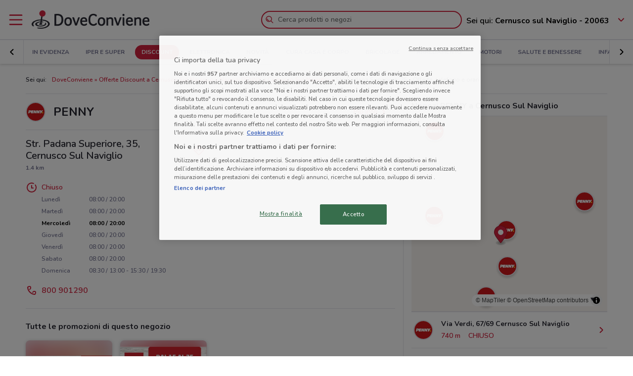

--- FILE ---
content_type: text/html; charset=UTF-8
request_url: https://www.doveconviene.it/negozi/penny/153263/str-padana-superiore-35
body_size: 17324
content:

<!DOCTYPE html>
<html lang="it">
<head>
			<script type="text/javascript">
			window.DCConfig = {"map":{"apiKey":"AIzaSyBpqfwB1xywP2DcJ5dGOjJmQxa-1aGslig","serverApiKey":"AIzaSyDEGkAFMcshcC6mmXewxmrQemfmExwyPC0","language":"it","country":"it","woosmapApiKey":"woos-e4b99627-d6b0-3835-9844-81d66e333a44","woosmapPrivateApiKey":"322b2812-8ce9-48f8-b79a-a5de9b5953ee"},"mobileClient":false,"UIOptions":{"wizardDisabled":true},"deviceInfo":{"platform":"MacOSX","browser":"Chrome","version":"0.0","browser_name_regex":"\/^mozilla\\\/5\\.0 \\(.*mac os x.*\\) applewebkit.* \\(.*khtml.*like.*gecko.*\\) .*chrome\\\/.* safari\\\/.*$\/","browser_name_pattern":"mozilla\/5.0 (*mac os x*) applewebkit* (*khtml*like*gecko*) *chrome\/* safari\/*","parent":"Chrome Generic","comment":"Chrome Generic","browser_type":"unknown","browser_bits":"0","browser_maker":"Google Inc","browser_modus":"unknown","majorver":"0","minorver":"0","platform_version":"unknown","platform_description":"unknown","platform_bits":"0","platform_maker":"unknown","alpha":"false","beta":"false","win16":"false","win32":"false","win64":"false","frames":"false","iframes":"false","tables":"false","cookies":"false","backgroundsounds":"false","javascript":"false","vbscript":"false","javaapplets":"false","activexcontrols":"false","ismobiledevice":false,"istablet":false,"issyndicationreader":"false","crawler":false,"isfake":"false","isanonymized":"false","ismodified":"false","cssversion":"0","aolversion":"0","device_name":"unknown","device_maker":"unknown","device_type":"Desktop","device_pointing_method":"mouse","device_code_name":"unknown","device_brand_name":"unknown","renderingengine_name":"unknown","renderingengine_version":"unknown","renderingengine_description":"unknown","renderingengine_maker":"unknown"},"importantCity":"cernusco-sul-naviglio","jsString":{"geolocationBox":{"indirizzo_vuoto":"Inserisci un indirizzo","indirizzo_sbagliato":"Indirizzo non trovato"},"mapStores":{"negozi":"Negozi"},"retailerSearch":{"retailer_not_found":"Catena non trovata"},"subscriptions":{"at_least_a_category":"Devi selezionare almeno una categoria","select_a_city":"Seleziona una citt\u00e0","email_not_valid":"Email non valida"},"storesHours":{"open":"Aperto","closed":"Chiuso"},"adsense":{"box_title":"Sponsorizzato","expiring_label":"Non scade","ads":"Ads"},"autocomplete":{"empty_state_title":"Non ci sono risultati per \u201c{{searchText}}\u201d","empty_state_body":"Prova con una nuova ricerca: inserisci il nome di un negozio, un marchio o un prodotto. Qui sotto trovi alcuni esempi","recommended":"Consigliati","recommendedRetailers":"Negozi consigliati","recommendedCategories":"Prodotti pi\u00f9 ricercati","recommendedBrands":"Migliori Marche","history":"Ricerche recenti","retailers":"Prodotti o Negozi","brands":"Marche","categories":"Prodotti pi\u00f9 ricercati","clearHistory":"Cancella","showAll":"Mostra tutti","sponsoredGibsTitle":"In primo piano","sponsoredGibLabel":"In evidenza","viewAll":"Vedi tutti"},"productsSearch":{"filtersEmptyStateTitle":"Non ci sono risultati per \u201c{{category_name}}\u201d","filtersEmptyStateSubTitle":"Prova a modificare i filtri o effettuare una nuova ricerca, inserendo il nome di un negozio, di un marchio o di un prodotto."},"flyerInfo":{"toggleTableOfContents":"Indice del volantino","toggleNavigator":"Tutte le pagine","storesSectionTitle":"I negozi pi\u00f9 vicini"}},"surveyContent":{"enable":false,"link":"https:\/\/it.surveymonkey.com\/r\/RY8YFTP","title":"Aiutaci a migliorare DoveConviene!","description":"Ti chiediamo pochi secondi per rispondere ad alcune domande. Ci aiuterai a migliorare il servizio!","openTimeout":5000},"iubenda":{"cookiePolicyId":748674,"siteId":63217,"lang":"it","cmpApiKey":"31HHALrsKRsP6FNHyTUn5AZzzHExpZGk","position":"float-center","backgroundOverlay":true,"rejectButtonDisplay":false},"otDomainScriptString":"e167ccb1-e6cf-46d1-921c-6f30ea488f55","fbPixelId":"530194590435381","controllerName":"localizedStores","controllerAction":"viewWithInfo","utmMedium":"s","adSense":{"enable":true,"client":"ca-pub-1374034004618092","HomePage":{"onlyImportantCity":true},"adsGridPositions":[5,10]},"advRed":{"isEnabled":true,"scriptUrl":"https:\/\/cdn1.adv.red\/adv_call_doveconviene.js"},"adwPixel":{"id":"AW-812326464","label":"z-2mCNS7kogBEMC8rIMD"},"DV360AdvPixel":{"id":"DC-13946204","label":"invmedia\/dovec00+per_session","noScriptId":"13946204"},"extnPixel":{"id":"AW-812359052"},"domain":"doveconviene.it","ampCookiebarURL":null,"baseUrl":"doveconviene.it","dfp":{"siteName":"it_doveconviene_site","interstitial":{"adUnit":"interstitial_mobile","browsePercentages":{"default":33,"premium":33}}},"timeoutImprovePosition":1000,"googleTagManager":{"id":"GTM-57FJ4Z"},"criteo":{"accountId":29222,"isEnabled":true},"optimizeAbTests":{"crossellEvolution":{"experimentId":"df_575yZRFqr9DzH7qCgMA"}},"advConf":{"categoriesSlotsId":{"animali":"401861337","arredamento":"401861457","back-to-school":"21662402241","banche-e-assicurazioni":"21662326661","black-friday":"21665976452","bricolage":"401861577","consegne-a-domicilio":"21932877915","crossell":"403382097","cura-casa-e-corpo":"401861697","discount":"401861817","elettronica":"401861937","estate":"401862057","featured":"401862177","festa-della-mamma":"401862297","in-evidenza":"21662418769","infanzia-e-giochi":"401862417","interstitial_mobile":"21815846788","iper-e-super":"401862537","motori":"401862657","natale":"401862777","novita":"22846789382","ristoranti":"401862897","salute-e-benessere":"21662402055","san-valentino":"401863017","speciale-pasqua":"401863137","sport-e-moda":"401863257","stazioni-di-servizio":"21820543034","servizi":"21662327942","test_interstitial_mobile":"21818220411","vetrina":"21723387422","viaggi":"401863377"},"homeCategory":{"mastheadFooter":{"slotId":"22264448855","sizes":{"mobile":[[300,250],[300,100]],"tablet":[[728,90]],"desktop":[[970,250],[970,90],[980,90]]},"isEnabled":true,"slotName":"IT_InPagina_2"},"gridBanner":{"slotId":"22264713918","sizes":{"mobile":[[300,250],[300,100]],"tablet":[[728,90]],"desktop":[[970,250],[970,90],[980,90]]},"isEnabled":true,"slotName":"IT_InPagina_1"},"shopperBranding":{"sizes":{"mobile":[[300,250],[300,100],[320,100],[320,50],"fluid",[1,1]],"tablet":[[728,90],"fluid",[1,1]],"desktop":[[728,90],[970,250],[970,90],[980,90],[990,250],[980,250],"fluid",[1,1]]}}},"grid":{"isEnabled":true,"positions":[{"slotId":"22264419907","position":9,"slotName":"IT_Rettangolo_Griglia1","sizes":{"desktop":[[300,250]],"tablet":[[300,250]],"mobile":[[300,250]]}},{"slotId":"22264467857","position":20,"slotName":"IT_Rettangolo_Griglia2","sizes":{"desktop":[[300,250]],"tablet":[[300,250]],"mobile":[[300,250]]}}]},"crossell":{"isEnabled":true,"positions":[{"slotId":"22264518697","position":5,"slotName":"IT_CrossSell_Desktop","sizes":{"mobile":[],"tablet":[],"desktop":[[160,600]]}}]},"viewer":{"slotId":"22264841382","sizes":{"mobile":[[320,100],[300,100],[320,50]],"tablet":[[728,90]],"desktop":[]},"isEnabled":true,"slotName":"IT_FooterViewer"},"retailer":{"mastheadHead":{"slotId":"22264504274","isEnabled":true,"sizes":{"mobile":[[320,50],[320,100],[300,250],[300,100],"fluid",[1,1]],"tablet":[[728,90],"fluid",[1,1]],"desktop":[[990,250],[980,250],[970,250],[970,90],[980,90],"fluid",[1,1]]},"slotName":"IT_Masthead_pgRetailer1"},"leftAdvSlot":{"slotId":"22264817115","isEnabled":true,"sizes":{"mobile":[[300,250],[300,100]],"tablet":[[320,100],[320,50]],"desktop":[[728,90]]},"slotName":"IT_pgRetailer2"},"rightAdvSlot":{"slotId":"22264539230","isEnabled":true,"sizes":{"mobile":[[300,250]],"tablet":[[160,600]],"desktop":[[300,600]]},"slotName":"IT_pgRetailer3"},"seoRetailerSlot":{"slotId":"22264823352","isEnabled":true,"sizes":{"mobile":[[300,250],[300,100]],"tablet":[[320,100],[320,50],[728,90]],"desktop":[[728,90]]},"slotName":"IT_pgRetailer4"},"mastheadFooter":{"slotId":"22264547297","isEnabled":true,"sizes":{"mobile":[[300,250],[300,100]],"tablet":[[320,100],[320,50],[728,90]],"desktop":[[970,250],[970,90],[980,90],[728,90]]},"slotName":"IT_pgRetailer5"}}},"search":{"priceFormat":["digits","currency"],"autocompleteSponsoredFlyerGibsLimit":10,"autocompleteInitialRetailersShownLimit":8,"autocompleteInitialBrandsShownLimit":3,"autocompleteResultsLimit":10,"enableTooltip":false,"dominationSponsoredFlyerGibsLimit":10,"sponsoredProductsLimit":10,"disableSharedBrandsOnSearch":false},"reviews":{"enabled":true},"dynamicMap":{"styleUrl":"https:\/\/maps.dovefila.it\/styles\/osm-bright\/style.json","enabled":true,"interactive":false},"assetsVersion":1765876134074,"googleAnalyticsID":"UA-18970919-7","googleAnalytics4ID":"G-NRMB2JTRLR","isPayingCountry":true,"is_webp_enabled":true,"retail_media_advs":{"viewerPage":{"footer":{"id":"234290497","adUnitId":"23202495730","slotName":"RetailMedia-Web\/RetailMedia-Web-728x90","isEnabled":true,"sizes":{"mobile":[[320,50]],"tablet":[[728,90]]}},"footer_mobile":{"id":"234290497","adUnitId":"23202495730","slotName":"RetailMedia-Web\/RetailMedia-Web-320x50","isEnabled":true,"sizes":{"mobile":[[320,50]]}},"slide":{"id":"234290497","adUnitId":"23202401850","slotName":"RetailMedia-Web\/RetailMedia-Web-300x250-viewer","isEnabled":true,"sizes":{"mobile":[[300,250]],"tablet":[[336,280],[300,250]]}}}},"country":"it","renderedLocation":["45.52664","9.33237"],"userPosition":["45.52664","9.33237"],"currentLocationSlug":"cernusco-sul-naviglio","locationStatus":"confirmPosition","adForm":{"enabled":true,"enabledCategoryCustomVar":true,"pm":"1451198","divider":"|","pagename":"Accesso su Doveconviene.it","categoryPageName":"Accesso su Categoria Doveconviene.it","viewerPageName":"Accesso su viewer Doveconviene.it","allPagesName":"Accesso su ALL Page Doveconviene.it","HttpHost":"track.adform.net"},"comscore":{"enabled":true,"c1":"2","c2":"32351022"},"utmSource":"direct","importantRetailers":[{"id":"656","name":"Unieuro","logo":"\/\/it-it-media.shopfully.cloud\/images\/catene\/segnalino_unieuro_webp.webp","href":"\/cernusco-sul-naviglio\/volantino\/unieuro","slug":"unieuro"},{"id":"102","name":"Conad","logo":"\/\/it-it-media.shopfully.cloud\/images\/catene\/segnalino_conad_webp.webp","href":"\/cernusco-sul-naviglio\/volantino\/conad","slug":"conad"},{"id":"68","name":"Iper La grande i","logo":"\/\/it-it-media.shopfully.cloud\/images\/catene\/segnalino_iper-la-grande-i_webp.webp","href":"\/cernusco-sul-naviglio\/volantino\/iper-la-grande-i","slug":"iper-la-grande-i"}],"importantCategories":[{"id":14786,"name":"Biscotti","slug":"biscotti","parent_id":0,"description":"Biscotti","href":"\/cernusco-sul-naviglio\/prodotti\/biscotti"},{"id":14771,"name":"Colazione","slug":"colazione","parent_id":0,"description":"Colazione","href":"\/cernusco-sul-naviglio\/prodotti\/colazione"},{"id":14939,"name":"Acqua","slug":"acqua","parent_id":0,"description":"Acqua","href":"\/cernusco-sul-naviglio\/prodotti\/acqua"},{"id":14479,"name":"Crackers","slug":"crackers","parent_id":0,"description":"Crackers","href":"\/cernusco-sul-naviglio\/prodotti\/crackers"},{"id":14230,"name":"Tablet","slug":"tablet","parent_id":0,"description":"Tablet","href":"\/cernusco-sul-naviglio\/prodotti\/tablet"}]};
		</script>
	
	<!-- CMP -->
<script type="text/javascript">
  const {
    iubenda: {
      lang,
    }
  } = window.DCConfig
</script>


<!-- Cookie Policy -->

<!-- ---------------------------------------------------------------------------------------------------------------------------- -->


<!--  OneTrust Cookies Consent Notice start for www.doveconviene.it  -->
<script src="https://cdn.cookielaw.org/scripttemplates/otSDKStub.js" type="text/javascript" charset="UTF-8" data-domain-script="e167ccb1-e6cf-46d1-921c-6f30ea488f55"></script>

<script type="text/javascript">
  // https://github.com/InteractiveAdvertisingBureau/GDPR-Transparency-and-Consent-Framework/blob/master/TCFv2/IAB%20Tech%20Lab%20-%20CMP%20API%20v2.md

  window.getActiveGroups = () => window.OnetrustActiveGroups.split(',').filter(group => group !== '')
  const notOnlyNecessaryCookies = (cookieActiveGroups) => window.getActiveGroups().find(preference => preference !== 'C0001')
  const dispatchEvent = (eventName) => document.dispatchEvent(new CustomEvent(eventName))
  window.isPreferenceExpressed = () => (window.tcData
  && window.tcData.cmpStatus === 'loaded'
  && (window.tcData.eventStatus === 'useractioncomplete' || window.tcData.eventStatus === 'tcloaded'))
  window.checkCookiesAccepted = (inputGroup) => window.getActiveGroups().some(group => inputGroup === group)
  

  function OptanonWrapper() {
    const cookieButton = document.querySelector('#ot-sdk-btn') || {}
    cookieButton.innerText = 'Rivedi le tue scelte sui cookie'

    OneTrust.changeLanguage(lang === 'pt-BR' ? 'pt' : lang)
    __tcfapi('addEventListener', 2, (tcData, success) => {

      // considering that OptanonWrapper is run every time an action to cookie consent is triggered, 
      // we need to remove the listener every time the callback is called
      __tcfapi('removeEventListener', 2, () => {}, tcData.listenerId);

      if (!success) return

      window.tcData = tcData

      // OT is loaded for the first time
      if (tcData.cmpStatus === 'loaded' && tcData.eventStatus === 'cmpuishown') {
        dispatchEvent('ot:onReady')
      }

      // OT is loaded NOT for the first time
      if (tcData.eventStatus === 'tcloaded') {
        dispatchEvent('ot:onReady')
        dispatchEvent('ot:onConsentChanged')
        if (notOnlyNecessaryCookies(OnetrustActiveGroups)) {
          dispatchEvent('ot:onConsentGiven')
        }
      }

      // user completed a cookie action
      if (tcData.cmpStatus === 'loaded' && tcData.eventStatus === 'useractioncomplete' ) {
        dispatchEvent('ot:onConsentChanged')
        if (notOnlyNecessaryCookies(OnetrustActiveGroups)) dispatchEvent('ot:onConsentGiven')
      }
    })

  }

  const _iub = [] // temporary to avoid errors

  document.addEventListener('ot:onReady', () => console.log('OneTrust: loaded and ready'))
  document.addEventListener('ot:onConsentChanged', () => console.log('OneTrust: consent Changed'))
  document.addEventListener('ot:onConsentGiven', () => console.log('OneTrust: consent given'))

</script>
<!-- OneTrust Cookies Consent Notice end for www.doveconviene.it -->

<!-- Override styling of cookies preferences link -->
<style>
  #ot-sdk-btn, #ot-sdk-btn.optanon-show-settings {
    background-color: transparent !important;
    color: black !important;
    border: none !important;
    padding: 0 !important;
    font-size: 12px !important;
    cursor: pointer;
  }

  #ot-sdk-btn:hover {
    text-decoration: underline;
    background-color: transparent !important;
  }
</style>
	<meta http-equiv="Content-Type" content="text/html; charset=utf-8" />	<meta http-equiv="X-UA-Compatible" content="IE=edge"/>
	<title>PENNY in Str. Padana Superiore, 35, Cernusco Sul Naviglio: informazioni e offerte</title>

	<meta name="viewport" content="width=device-width, user-scalable=no, initial-scale=1.0, minimum-scale=1.0, maximum-scale=1.0">

	<link rel="icon" href="/assets/img/favicon.ico?v=1765876134074" type="image/x-icon" />

				<link href="https://www.doveconviene.it/negozi/penny/153263/str-padana-superiore-35" rel="canonical" />

					
			<meta name="robots" content="index">
	
																																								
							<meta name="google-site-verification" content="zG7FQkdgzwC8pM6Vv0NNOomip-0eGqV3UFhmTBdeCok"/>			<meta name="apple-itunes-app_back" content="app-id=446366839, app-argument=dvc://www.doveconviene.it/negozi/penny/153263/str-padana-superiore-35"/>			<meta name="google-play-app" content="app-id=it.doveconviene.android"/>			<meta name="msApplication-PackageFamilyName" content="DoveConviene"/>			<meta name="msApplication-ID" content="DoveConviene.DoveConviene.8598f2dc-7fd1-4c29-8cdd-061504321e7f"/>			<meta name="google" content="nositelinkssearchbox"/>			<meta name="description" content="Orario PENNY in Str. Padana Superiore, 35, Cernusco Sul Naviglio: come arrivare, offerte attive e informazioni aggiornate."/>			<meta property="fb:app_id" content="411475122212302"/>			<meta property="og:site_name" content="DoveConviene"/>			<meta property="og:url" content="https://www.doveconviene.it/negozi/penny/153263/str-padana-superiore-35"/>			<meta property="og:type" content="website"/>			<meta property="og:title" content="PENNY in Str. Padana Superiore, 35, Cernusco Sul Naviglio: informazioni e offerte"/>			<meta property="og:description" content="Orario PENNY in Str. Padana Superiore, 35, Cernusco Sul Naviglio: come arrivare, offerte attive e informazioni aggiornate."/>	
		<script src='/assets/js/maplibre-gl.js?v=1765876134074'></script>
	<link href='/assets/css/maplibre-gl.css?v=1765876134074' rel='stylesheet' />

	<link rel="stylesheet" type="text/css" href="/assets/css/store-page.min.css?v=1765876134074"/>
	<script type="application/ld+json">
		{
    "@context": "http://schema.org",
    "@type": "Organization",
    "name": "DoveConviene",
    "url": "https://www.doveconviene.it",
    "logo": "https://www.doveconviene.it/assets/img/logos/logo-main_it.png?1765876134074",
    "sameAs": [
        "https://www.facebook.com/doveconviene",
        "https://twitter.com/doveconviene",
        "https://linkedin.com/company/shopfully/"
    ]
}	</script>

	<script type="application/ld+json">
		{
    "@context": "http://schema.org",
    "@type": "WebSite",
    "name": "DoveConviene",
    "url": "https://www.doveconviene.it"
}	</script>

	
		<script type="text/javascript">
		var dataLayer = [{"page_type":"store","category_slug":"discount","retailer_slug":"penny","ract":"LocalizedStores.viewWithInfo","url":"\/negozi\/penny\/153263\/str-padana-superiore-35"}];
	</script>
		<!-- Google Tag Manager -->
<noscript><iframe src="//www.googletagmanager.com/ns.html?id=GTM-57FJ4Z"
height="0" width="0" style="display:none;visibility:hidden"></iframe></noscript>
<script>(function(w,d,s,l,i){w[l]=w[l]||[];w[l].push({'gtm.start':
new Date().getTime(),event:'gtm.js'});var f=d.getElementsByTagName(s)[0],
j=d.createElement(s),dl=l!='dataLayer'?'&l='+l:'';j.async=true;j.src=
'//www.googletagmanager.com/gtm.js?id='+i+dl;f.parentNode.insertBefore(j,f);
})(window,document,'script','dataLayer','GTM-57FJ4Z');</script>
<!-- End Google Tag Manager -->	
	<!-- Begin Swiper -->
		<link href='/assets/css/swiper-bundle.min.css?v=1765876134074' rel='stylesheet' />
	<!-- End Swiper -->

	</head>

<body>
		<div class="mainWrapper " id="bb-mainWrapper">
		<div class="mainWrapper__header" id="bb-mainWrapper__header">

						<div class="mainHeader" id="bb-mainHeader">
    <div class="mainHeader__content" id="bb-mainHeaderContent">
        
        <div class="sidenav-wrapper">
  <nav id="js-sidenav" role="navigation" class="sidenav">
    <ul class="sidenav-list">
      <li class="sidenav-header">
  <div class="sidenav-header__logo">
    
<a href="/cernusco-sul-naviglio"><img src="/assets/img/logos/logo-main_it.png?v=1765876134074" alt="DoveConviene - Le offerte dei negozi intorno a te"/></a>  </div>
  <h3 class="sidenav-header__title">
    Esplora  </h3>
</li>      
<li class="sidenav-item sidenav-item--category" data-category-slug='in-evidenza'>
      <a href="/cernusco-sul-naviglio" class="sidenav-item-content">
      
  <div class="sidenav-item__icon">
    
  <span class="icon " data-svg="/assets/icons/home.svg?v=1765876134074"></span>
  </div>
<div class="sidenav-item__text">
  In Evidenza</div>
    </a>
    </li>            
<li class="sidenav-item sidenav-item--categories" >
      <div class="sidenav-item-content">
      
  <div class="sidenav-item__icon">
    
  <span class="icon " data-svg="/assets/icons/category.svg?v=1765876134074"></span>
  </div>
<div class="sidenav-item__text">
  Categorie</div>
    </div>
	      

<ul class="sidenav-list sidenav-list--submenu">
    
<li class="sidenav-item sidenav-item--category" data-category-slug='iper-e-super'>
      <a href="/cernusco-sul-naviglio/iper-e-super" class="sidenav-item-content">
      
<div class="sidenav-item__text">
  Iper e super</div>
    </a>
    </li>    
<li class="sidenav-item sidenav-item--category" data-category-slug='discount'>
      <a href="/cernusco-sul-naviglio/discount" class="sidenav-item-content">
      
<div class="sidenav-item__text">
  Discount</div>
    </a>
    </li>    
<li class="sidenav-item sidenav-item--category" data-category-slug='elettronica'>
      <a href="/cernusco-sul-naviglio/elettronica" class="sidenav-item-content">
      
<div class="sidenav-item__text">
  Elettronica</div>
    </a>
    </li>  <div class="sidenav-collapse sidenav-collapse--close">
    

<li class="sidenav-item sidenav-collapse__head" id='js-menuShowAllCategories' role='button'>
      <div class="sidenav-item-content">
      
<div class="sidenav-item__text">
  Visualizza tutte le categorie</div>
  <div class="sidenav-collapse__icon"><span class="icon" data-svg=/assets/icons/arrow_down.svg?v=1765876134074></span></div>    </div>
	  </li>    <ul id="js-menuCollapsedCategories" class="sidenav-list sidenav-collapse__content">
          
<li class="sidenav-item sidenav-item--category" data-category-slug='novita'>
      <a href="/cernusco-sul-naviglio/novita" class="sidenav-item-content">
      
<div class="sidenav-item__text">
  Novità</div>
    </a>
    </li>          
<li class="sidenav-item sidenav-item--category" data-category-slug='cura-casa-e-corpo'>
      <a href="/cernusco-sul-naviglio/cura-casa-e-corpo" class="sidenav-item-content">
      
<div class="sidenav-item__text">
  Cura casa e corpo</div>
    </a>
    </li>          
<li class="sidenav-item sidenav-item--category" data-category-slug='bricolage'>
      <a href="/cernusco-sul-naviglio/bricolage" class="sidenav-item-content">
      
<div class="sidenav-item__text">
  Bricolage</div>
    </a>
    </li>          
<li class="sidenav-item sidenav-item--category" data-category-slug='arredamento'>
      <a href="/cernusco-sul-naviglio/arredamento" class="sidenav-item-content">
      
<div class="sidenav-item__text">
  Arredamento</div>
    </a>
    </li>          
<li class="sidenav-item sidenav-item--category" data-category-slug='motori'>
      <a href="/cernusco-sul-naviglio/motori" class="sidenav-item-content">
      
<div class="sidenav-item__text">
  Motori</div>
    </a>
    </li>          
<li class="sidenav-item sidenav-item--category" data-category-slug='salute-e-benessere'>
      <a href="/cernusco-sul-naviglio/salute-e-benessere" class="sidenav-item-content">
      
<div class="sidenav-item__text">
  Salute e Benessere</div>
    </a>
    </li>          
<li class="sidenav-item sidenav-item--category" data-category-slug='infanzia-e-giochi'>
      <a href="/cernusco-sul-naviglio/infanzia-e-giochi" class="sidenav-item-content">
      
<div class="sidenav-item__text">
  Infanzia e giochi</div>
    </a>
    </li>          
<li class="sidenav-item sidenav-item--category" data-category-slug='animali'>
      <a href="/cernusco-sul-naviglio/animali" class="sidenav-item-content">
      
<div class="sidenav-item__text">
  Animali</div>
    </a>
    </li>          
<li class="sidenav-item sidenav-item--category" data-category-slug='sport-e-moda'>
      <a href="/cernusco-sul-naviglio/sport-e-moda" class="sidenav-item-content">
      
<div class="sidenav-item__text">
  Sport e Moda</div>
    </a>
    </li>          
<li class="sidenav-item sidenav-item--category" data-category-slug='banche-e-assicurazioni'>
      <a href="/cernusco-sul-naviglio/banche-e-assicurazioni" class="sidenav-item-content">
      
<div class="sidenav-item__text">
  Banche e Assicurazioni</div>
    </a>
    </li>          
<li class="sidenav-item sidenav-item--category" data-category-slug='viaggi'>
      <a href="/cernusco-sul-naviglio/viaggi" class="sidenav-item-content">
      
<div class="sidenav-item__text">
  Viaggi</div>
    </a>
    </li>          
<li class="sidenav-item sidenav-item--category" data-category-slug='ristoranti'>
      <a href="/cernusco-sul-naviglio/ristoranti" class="sidenav-item-content">
      
<div class="sidenav-item__text">
  Ristoranti</div>
    </a>
    </li>          
<li class="sidenav-item sidenav-item--category" data-category-slug='servizi'>
      <a href="/cernusco-sul-naviglio/servizi" class="sidenav-item-content">
      
<div class="sidenav-item__text">
  Servizi</div>
    </a>
    </li>        </ul>
  </div>
</ul>  </li>            
<li class="sidenav-item " >
      <a href="/cernusco-sul-naviglio/catene-e-negozi" class="sidenav-item-content">
      
  <div class="sidenav-item__icon">
    
  <span class="icon " data-svg="/assets/icons/store.svg?v=1765876134074"></span>
  </div>
<div class="sidenav-item__text">
  Negozi</div>
    </a>
    </li>              
<li class="sidenav-item " >
      <a href="/subscriptions/add" class="sidenav-item-content">
      
  <div class="sidenav-item__icon">
    
  <span class="icon " data-svg="/assets/icons/alert.svg?v=1765876134074"></span>
  </div>
<div class="sidenav-item__text">
  Newsletter</div>
    </a>
    </li>                </ul>
  </nav>
  <div class="sidenav-overlay">
    
  <span class="icon " data-svg="/assets/icons/close.svg?v=1765876134074"></span>
  </div>
</div>        <header class="toolbar" id="bb-header-main">
	<div class="toolbar__logoActions">

		<div id="bb-menu" class="toolbar__menu">
			<span class="icon">
				<svg xmlns="http://www.w3.org/2000/svg" viewBox="0 0 24 24"><path fill="none" d="M0 0h24v24H0z"/><path d="M3 4h18c.6 0 1 .4 1 1s-.4 1-1 1H3c-.6 0-1-.4-1-1s.4-1 1-1zm0 7h18c.6 0 1 .4 1 1s-.4 1-1 1H3c-.6 0-1-.4-1-1s.4-1 1-1zm0 7h18c.6 0 1 .4 1 1s-.4 1-1 1H3c-.6 0-1-.4-1-1s.4-1 1-1z" fill-rule="evenodd" clip-rule="evenodd"/></svg>			</span>
		</div>

		<div class="toolbar__logo">
			
<a href="/cernusco-sul-naviglio"><img src="/assets/img/logos/logo-main_it.png?v=1765876134074" alt="DoveConviene - Le offerte dei negozi intorno a te"/></a>		</div>

					<div class="toolbar__search">
				
<div id="js-new-autocomplete" class="new-autocomplete "  data-utm_source='direct' data-utm_medium='h' data-c='it_IT' data-t='w' data-lat='45.52664' data-lng='9.33237' data-dcid='69716000-4da0-4339-a9df-37c90a6b446d' data-et='' data-ts='' data-locationSource='f'>
  <div class="autocomplete__input-wrapper">
    <div class="autocomplete__search-bar">
      <input id="js-mainHeaderSearch" type="text" placeholder="Cerca prodotti o negozi" class="input disabled" autocomplete="off" />
      <div id="js-search-icon" class="inputIcon__icon autocomplete__icon autocomplete__icon-search color--mid_grey">
        <span class="icon searchIcon">
          <svg xmlns="http://www.w3.org/2000/svg" viewBox="0 0 24 24"><path fill="none" d="M0 0h24v24H0z"/><path d="M16.8 15.4l4.9 4.9c.4.4.4 1 0 1.4s-1 .4-1.4 0l-4.9-4.9c-1.4 1.1-3.2 1.8-5.1 1.8-4.6 0-8.3-3.7-8.3-8.3S5.7 2 10.3 2s8.3 3.7 8.3 8.3c0 1.9-.7 3.7-1.8 5.1zm-6.5 1.2c3.5 0 6.3-2.8 6.3-6.3S13.8 4 10.3 4 4 6.8 4 10.3s2.8 6.3 6.3 6.3zm-5.4-6.3c0-.5.4-1 1-1s1 .4 1 1c0 1.9 1.5 3.4 3.4 3.4.5 0 1 .4 1 1s-.4 1-1 1c-3 0-5.4-2.4-5.4-5.4z"/></svg>        </span>
        <span class="icon loadingIcon">
          <img src="/assets/img/loader.gif?v=1765876134074" alt="Loading">
        </span>
      </div>
      <div class="inputIcon__icon autocomplete__icon autocomplete__icon-clear color--mid_grey">
        
  <span class="icon " data-svg="/assets/icons/close_circle.svg?v=1765876134074"></span>
      </div>
    </div>

    <div class="autocomplete__icon autocomplete__icon-close">
      
  <span class="icon " data-svg="/assets/icons/close.svg?v=1765876134074"></span>
    </div>

    <div class="tooltip is-hidden" id="js-searchTooltip">
      <p class="tooltip__text">Da oggi puoi cercare i tuoi negozi, marchi e prodotti preferiti direttamente da qui</p>
      <p class="tooltip__button-wrapper">
        <span class=tooltip__action>Ho capito</span>
      </p>
    </div>
  </div>
  <div class="autocomplete__dropdown bgColor--white">
    <div class="autocomplete__results"></div>
    <div class="autocomplete__loader">
      <span class="icon loadingIcon">
        <img src="/assets/img/loader.gif?v=1765876134074" alt="Loading">
      </span>
    </div>
  </div>
</div>
			</div>
		
	</div>

	<div class="toolbar__geolocator" id="bb-toolbarGeolocator">
		<div>
			


<div id="bb-geolocator" class="geolocator">

  <div id="bb-geolocatorCTA" class="geolocator__cta">
    <div class="geolocator__text">
      
      <div class="geolocator__address">
        <span class="geolocator__prefix bb-formPrefix">Sei qui:</span>
        Cernusco sul Naviglio - 20063      </div>
    </div>
    
    <div class="geolocator__icon">

      <button class="color--primary bb-improvePositionBtn button--icon" type="button"><div class="button__flexWrapper "><div class="button__icon"><div class="icon" data-svg="/assets/icons/arrow_down.svg?v=1765876134074"></div></div></div></button>    </div>
  </div>

  <div id="bb-dialog-geolocation" class="geolocator__dropdownMenu closed">
    <div class="textAlign--center">
      <h3 class="title">Modifica la tua posizione!</h3>
      
        <form action="#">
          <div class="form-group bb-formGroup">
            <div class="form-group--input_wrapper geolocator bb-formGroupWrapper">
	<input class="form-control bb-placeAutocompleteInput geolocator__input" type="text" placeholder="Cernusco sul Naviglio - 20063">
	<div class="bb-formIcon input-icon icon location_icon">
		<span class="location_icon__pin bb-resetPlaceAutocomplete" data-svg="/assets/icons/close_circle.svg?v=1765876134074"></span>
		<span class="location_icon__error" data-svg="/assets/icons/error.svg?v=1765876134074"></span>
	</div>
	<div class="input-icon icon is-loading_img"><img src="/assets/img/loader.gif?v=1765876134074" alt="Loading"></div>
	<ul class="suggestion-list is-hidden bb-placeAutocompleteSuggestions"></ul>
</div>
          </div>
        </form>

        <div id="bb-findLocation" class="hidden geolocator__findLocation">
          <div class="findLocation__divider">
            oppure
            <div class="findLocation__loader"><img src="/assets/img/loader.gif?v=1765876134074" alt="Loading"></div>
          </div>

          <button class="button--raised bgColor--primary button--icon color--white bb-findLocationBtn findLocation__button button--icon" wrapperClass="categoriesMenu__buttonWrapper" type="button" reversed="reversed"><div class="button__flexWrapper categoriesMenu__buttonWrapper"><div class="button__text">Trovami</div><div class="button__icon"><div class="icon" data-svg="/assets/icons/gps.svg?v=1765876134074"></div></div></div></button>        </div>

    </div>
  </div>
</div>

<form id="bb-geoform" action="/Users/changePosition" method="post">
    <input type="hidden" id="bb-geoform-data" name="data"/>
</form>
		</div>
	</div>
</header>

<script type="text/template" id="bb-templateSuggestion">
	<span><%=description%></span>
</script>
                <div class="mainHeader__categoriesMenu" id="bb-mainHeaderCategoriesMenu">
            <div class="categories-menu-wrapper color--mid_grey">
  <nav id="js-categoriesMenu" class="categories-menu swiper">
    <ul class="swiper-wrapper categories-menu__list">
                <li data-index="0" class="swiper-slide categories-menu__item ">
              <a class="categories-menu__link" data-category-slug="in-evidenza" href="/cernusco-sul-naviglio">
                In Evidenza              </a>
          </li>
                  <li data-index="1" class="swiper-slide categories-menu__item ">
              <a class="categories-menu__link" data-category-slug="iper-e-super" href="/cernusco-sul-naviglio/iper-e-super">
                Iper e super              </a>
          </li>
                  <li data-index="2" class="swiper-slide categories-menu__item categories-menu__item--active">
              <a class="categories-menu__link" data-category-slug="discount" href="/cernusco-sul-naviglio/discount">
                Discount              </a>
          </li>
                  <li data-index="3" class="swiper-slide categories-menu__item ">
              <a class="categories-menu__link" data-category-slug="elettronica" href="/cernusco-sul-naviglio/elettronica">
                Elettronica              </a>
          </li>
                  <li data-index="4" class="swiper-slide categories-menu__item ">
              <a class="categories-menu__link" data-category-slug="novita" href="/cernusco-sul-naviglio/novita">
                Novità              </a>
          </li>
                  <li data-index="5" class="swiper-slide categories-menu__item ">
              <a class="categories-menu__link" data-category-slug="cura-casa-e-corpo" href="/cernusco-sul-naviglio/cura-casa-e-corpo">
                Cura casa e corpo              </a>
          </li>
                  <li data-index="6" class="swiper-slide categories-menu__item ">
              <a class="categories-menu__link" data-category-slug="bricolage" href="/cernusco-sul-naviglio/bricolage">
                Bricolage              </a>
          </li>
                  <li data-index="7" class="swiper-slide categories-menu__item ">
              <a class="categories-menu__link" data-category-slug="arredamento" href="/cernusco-sul-naviglio/arredamento">
                Arredamento              </a>
          </li>
                  <li data-index="8" class="swiper-slide categories-menu__item ">
              <a class="categories-menu__link" data-category-slug="motori" href="/cernusco-sul-naviglio/motori">
                Motori              </a>
          </li>
                  <li data-index="9" class="swiper-slide categories-menu__item ">
              <a class="categories-menu__link" data-category-slug="salute-e-benessere" href="/cernusco-sul-naviglio/salute-e-benessere">
                Salute e Benessere              </a>
          </li>
                  <li data-index="10" class="swiper-slide categories-menu__item ">
              <a class="categories-menu__link" data-category-slug="infanzia-e-giochi" href="/cernusco-sul-naviglio/infanzia-e-giochi">
                Infanzia e giochi              </a>
          </li>
                  <li data-index="11" class="swiper-slide categories-menu__item ">
              <a class="categories-menu__link" data-category-slug="animali" href="/cernusco-sul-naviglio/animali">
                Animali              </a>
          </li>
                  <li data-index="12" class="swiper-slide categories-menu__item ">
              <a class="categories-menu__link" data-category-slug="sport-e-moda" href="/cernusco-sul-naviglio/sport-e-moda">
                Sport e Moda              </a>
          </li>
                  <li data-index="13" class="swiper-slide categories-menu__item ">
              <a class="categories-menu__link" data-category-slug="banche-e-assicurazioni" href="/cernusco-sul-naviglio/banche-e-assicurazioni">
                Banche e Assicurazioni              </a>
          </li>
                  <li data-index="14" class="swiper-slide categories-menu__item ">
              <a class="categories-menu__link" data-category-slug="viaggi" href="/cernusco-sul-naviglio/viaggi">
                Viaggi              </a>
          </li>
                  <li data-index="15" class="swiper-slide categories-menu__item ">
              <a class="categories-menu__link" data-category-slug="ristoranti" href="/cernusco-sul-naviglio/ristoranti">
                Ristoranti              </a>
          </li>
                  <li data-index="16" class="swiper-slide categories-menu__item ">
              <a class="categories-menu__link" data-category-slug="servizi" href="/cernusco-sul-naviglio/servizi">
                Servizi              </a>
          </li>
                  </ul>
  </nav>

  <div class="categories-menu__navigation categories-menu__navigation--prev">
      <button class="button--block bgColor--white activeColor--primary disabledColor--light_grey button--icon" type="button"><div class="button__flexWrapper "><div class="button__icon"><div class="icon" data-svg="/assets/icons/arrow_left.svg?v=1765876134074"></div></div></div></button>    </div>
    
    <div class="categories-menu__navigation categories-menu__navigation--next">
      <button class="button--block bgColor--white activeColor--primary disabledColor--light_grey button--icon" type="button"><div class="button__flexWrapper "><div class="button__icon"><div class="icon" data-svg="/assets/icons/arrow_right.svg?v=1765876134074"></div></div></div></button>    </div>
    
</div>
        </div>
    </div>
</div>
					</div>

		<div class="mainWrapper__content">
						<div id="bb-adv-wrapper" class="container bb-adv-wrapper"></div>
						<div class="container">
								<div class="shopperBrandingContainer" id="sb-banner"></div>
																						</div>
				
<main class="container container--withMargin storePage">

	

<header class="contentHeader " >
	

	
			<div class="contentHeader__breadcrumbs">
			
<div class="breadcrumbs">

	<span class="breadcrumbs__text">Sei qui:</span>

	<ol class="breadcrumbs__list">

					<li class="breadcrumbs__listItem">
									<a href="/cernusco-sul-naviglio">DoveConviene</a>							</li>
					<li class="breadcrumbs__listItem">
									<a href="/cernusco-sul-naviglio/discount">Offerte Discount a Cernusco Sul Naviglio</a>							</li>
					<li class="breadcrumbs__listItem">
									<a href="/cernusco-sul-naviglio/volantino/penny">Negozi PENNY a Cernusco Sul Naviglio</a>							</li>
		
		<li class="breadcrumbs__listItem breadcrumbs__listItem--active">
			Str. Padana Superiore, 35 - Offerte, telefono e orari		</li>
	</ol>
</div>

<script type="application/ld+json">
	{
		"@context": "https://schema.org",
		"@type": "BreadcrumbList",
		"itemListElement":
		[
							{
					"@type": "ListItem",
					"position": 1,
					"item": {
							"@id": "/cernusco-sul-naviglio",
							"name": "DoveConviene"
						}
				},
											{
					"@type": "ListItem",
					"position": 2,
					"item": {
							"@id": "/cernusco-sul-naviglio/discount",
							"name": "Offerte Discount a Cernusco Sul Naviglio"
						}
				},
											{
					"@type": "ListItem",
					"position": 3,
					"item": {
							"@id": "/cernusco-sul-naviglio/volantino/penny",
							"name": "Negozi PENNY a Cernusco Sul Naviglio"
						}
				},
											{
					"@type": "ListItem",
					"position": 4,
					"name": "Str. Padana Superiore, 35 - Offerte, telefono e orari"
				}
		]
	}
</script>
		</div>
	</header>

	<div class="storeContent">
		<div class="storeContent__main">
			<div class="storeContent__mainHeader">
				
  <a href="/cernusco-sul-naviglio/volantino/penny" class="storeContent__mainHeaderLink"><div><img src="//it-it-media.shopfully.cloud/images/catene/segnalino_penny@2x_webp.webp" class="storeContent__mainHeaderLogo" alt="PENNY"/></div> <span class='title'>PENNY</span></a>
  <a href="/cernusco-sul-naviglio/volantino/penny" class="bgColor--white color--primary button--icon_right text-transform--none button--icon"><div class="button__flexWrapper "><div class="button__icon"><div class="icon" data-svg="/assets/icons/arrow_right.svg?v=1765876134074"></div></div><div class="button__text">Più info</div></div></a>			</div>
			
<div class="pageTitle">
  <div class="contentHeader__title">
    <div class="contentHeader__titleContent">
      <h1 class="contentHeader__titleText">
        Str. Padana Superiore, 35, Cernusco Sul Naviglio      </h1>
      <a href="https://www.google.com/maps/search/PENNY+Str.+Padana+Superiore%2C+35+Cernusco+Sul+Naviglio+MI/@45.514913,9.337078z" class="contentHeader__titleCta bgColor--white color--primary button--icon_right button--icon" target="_blank" rel="noopener nofollow"><div class="button__flexWrapper "><div class="button__icon"><div class="icon" data-svg="/assets/icons/directions.svg?v=1765876134074"></div></div></div></a>    </div>
    
          <div class="contentHeader__subTitle">
        <span class="color--mid_grey">
          1.4 km        </span>
      </div>
      </div>
  </div>
			
			<div class="storeContent__mainContent">
				<div class="storeInfo">
  
<div class="storeInfo__row storeInfo__storeHours closed" id="js-storeHours">
  <div class="storeInfo__icon" id="js-open-icon">
    
  <span class="icon " data-svg="/assets/icons/time.svg?v=1765876134074"></span>
  </div>
  <div class="storeInfo__hours">
    <div class="storeInfo__hours color--mid_grey" id="js-storeInfo">
      <ul class="storeHours">
        <li class="storeHours__item storeHours__header">
          <span id="js-storeHoursStateLabel"></span>
        </li>
                            <li class="storeHours__item storeHours__item--inactive" id="bb-store-day-2" data-hour='[{"from":"08:00","to":"20:00"}]'>
            <span class="storeHours__itemDay">
              Lunedì            </span>
            <span class="storeHours__itemTime">
              08:00 / 20:00            </span>
          </li>
                            <li class="storeHours__item storeHours__item--inactive" id="bb-store-day-3" data-hour='[{"from":"08:00","to":"20:00"}]'>
            <span class="storeHours__itemDay">
              Martedì            </span>
            <span class="storeHours__itemTime">
              08:00 / 20:00            </span>
          </li>
                            <li class="storeHours__item storeHours__item--inactive" id="bb-store-day-4" data-hour='[{"from":"08:00","to":"20:00"}]'>
            <span class="storeHours__itemDay">
              Mercoledì            </span>
            <span class="storeHours__itemTime">
              08:00 / 20:00            </span>
          </li>
                            <li class="storeHours__item storeHours__item--inactive" id="bb-store-day-5" data-hour='[{"from":"08:00","to":"20:00"}]'>
            <span class="storeHours__itemDay">
              Giovedì            </span>
            <span class="storeHours__itemTime">
              08:00 / 20:00            </span>
          </li>
                            <li class="storeHours__item storeHours__item--inactive" id="bb-store-day-6" data-hour='[{"from":"08:00","to":"20:00"}]'>
            <span class="storeHours__itemDay">
              Venerdì            </span>
            <span class="storeHours__itemTime">
              08:00 / 20:00            </span>
          </li>
                            <li class="storeHours__item storeHours__item--inactive" id="bb-store-day-7" data-hour='[{"from":"08:00","to":"20:00"}]'>
            <span class="storeHours__itemDay">
              Sabato            </span>
            <span class="storeHours__itemTime">
              08:00 / 20:00            </span>
          </li>
                            <li class="storeHours__item storeHours__item--inactive" id="bb-store-day-1" data-hour='[{"from":"08:30","to":"13:00"},{"from":"15:30","to":"19:30"}]'>
            <span class="storeHours__itemDay">
              Domenica            </span>
            <span class="storeHours__itemTime">
              08:30 / 13:00 - 15:30 / 19:30            </span>
          </li>
              </ul>
    </div>  
  </div>
  <a id="js-storeOpenToggle" class="hidden bgColor--white color--primary button--icon_right storeHours__toggle button--icon"><div class="button__flexWrapper "><div class="button__icon"><div class="icon" data-svg="/assets/icons/arrow_up.svg?v=1765876134074"></div></div></div></a></div>
      <div class="storeInfo__row">
        <div class="storeInfo__icon color--primary">
          
  <span class="icon " data-svg="/assets/icons/phone.svg?v=1765876134074"></span>
        </div>
        <a class="color--primary" href="tel:800 901290">800 901290</a>
    </div>
    </div>			</div>
			<div class="storeContent__flyersList">
				<header class="contentHeader">
  <div class="contentHeader__title">
    <h2 class="title">
      Tutte le promozioni di questo negozio    </h2>
  </div>
</header>


  <div class="flyersGrid js-flyersGrid">
          <div class="flyersGrid__item">
        <div id="1472311" class="flyerCard js-flyerCard flyerCard--withShadow flyerCard--withRadius "  data-type='click-out' data-weight='201' data-cid='6'>
  <a  class='flyerCard__body bgColor--light_grey' href='/cernusco-sul-naviglio/discount/penny/volantino/ultime-offerte-penny?flyerId=1472311&amp;flyerPage=1&amp;ov_utm_medium=s&amp;origin_retailer_id=23'>
    <div class="flyerCard__blurredBackground lazyload" data-bg="//it-it-media.shopfully.cloud/images/volantini/big_1472311_webp.webp"></div>
    
  <img  src='/assets/img/flyer_card/flyer_placeholder.png?v=1765876134074' class='flyerCard__image lazyload' alt='Tutto a 1€ 1.5€ 2€ 2.5€' data-src='//it-it-media.shopfully.cloud/images/volantini/big_1472311_webp.webp'>

      <div class="flyerCard__overlayInfo">
    <span class="badge bgColor--orange color--white">-3 Giorni</span>
  </div>
  </a>
  <div class="flyerCard__footer">
    <a href="/cernusco-sul-naviglio/volantino/penny" class="flyerCard__title" data-linkType=retailer>
      <div class="flyerCard__titleIcon">
        <div class="roundedImage">
          
  <img  src='/assets/img/product/retailer_placeholder.png?v=1765876134074' class=' lazyload' alt='PENNY' data-src='//it-it-media.shopfully.cloud/images/catene/segnalino_penny@2x_webp.webp'>
  
        </div>
      </div>

      <h3 class="flyerCard__titleText">PENNY</h3>
    </a>

    <a  class='flyerCard__details' href='/cernusco-sul-naviglio/discount/penny/volantino/ultime-offerte-penny?flyerId=1472311&amp;flyerPage=1&amp;ov_utm_medium=s&amp;origin_retailer_id=23'>
      <span class="flyerCard__detailsPrimary">Scade domenica</span>
              <span class="flyerCard__detailsSecondary">740 m</span>
          </a>
  </div>
</div>
      </div>
          <div class="flyersGrid__item">
        <div id="1466682" class="flyerCard js-flyerCard flyerCard--withShadow flyerCard--withRadius js-isSpotlight"  data-type='s2s' data-weight='201' data-cid='6' data-utm_source='direct' data-utm_medium='s' data-c='it_IT' data-t='w' data-lat='45.52664' data-lng='9.33237' data-dcid='69716000-4da0-4339-a9df-37c90a6b446d' data-et='' data-ts='' data-locationSource='f' data-a='ov' data-fvk='w' data-fid='1466682'>
  <a  class='flyerCard__body bgColor--light_grey' data-href='https://s2s.doveconviene.it/redirect?lat=45.52664&amp;lng=9.33237&amp;muid=69715fff-c838-458e-abc5-37c90a6b446d&amp;utm_source=direct&amp;utm_medium=s&amp;t=w&amp;c=it_it&amp;layout=carousel&amp;context=doveconviene&amp;fid=1466682&amp;next=https://drivetostore.doveconviene.it/it_it-52944'>
    <div class="flyerCard__blurredBackground lazyload" data-bg="//it-it-media.shopfully.cloud/images/volantini/big_1466682_webp.webp"></div>
    
  <img  src='/assets/img/flyer_card/flyer_placeholder.png?v=1765876134074' class='flyerCard__image lazyload' alt='Tutto a 1 euro 1.50 euro 2 euro 2.50 euro' data-src='//it-it-media.shopfully.cloud/images/volantini/big_1466682_webp.webp'>

      <div class="flyerCard__overlayInfo">
    <span class="badge bgColor--orange color--white">-3 Giorni</span>
  </div>
  </a>
  <div class="flyerCard__footer">
    <a href="/cernusco-sul-naviglio/volantino/penny" class="flyerCard__title" data-linkType=retailer>
      <div class="flyerCard__titleIcon">
        <div class="roundedImage">
          
  <img  src='/assets/img/product/retailer_placeholder.png?v=1765876134074' class=' lazyload' alt='PENNY' data-src='//it-it-media.shopfully.cloud/images/catene/segnalino_penny@2x_webp.webp'>
  
        </div>
      </div>

      <h3 class="flyerCard__titleText">PENNY</h3>
    </a>

    <a  class='flyerCard__details' data-href='https://s2s.doveconviene.it/redirect?lat=45.52664&amp;lng=9.33237&amp;muid=69715fff-c838-458e-abc5-37c90a6b446d&amp;utm_source=direct&amp;utm_medium=s&amp;t=w&amp;c=it_it&amp;layout=carousel&amp;context=doveconviene&amp;fid=1466682&amp;next=https://drivetostore.doveconviene.it/it_it-52944'>
      <span class="flyerCard__detailsPrimary">Scade domenica</span>
              <span class="flyerCard__detailsSecondary">740 m</span>
          </a>
  </div>
</div>
      </div>
      </div>
							</div>
		</div>
		<div class="storeContent__storeList">
			<div class="storeContent__storeListHeader">
  	<h2 class="title">
		Negozi PENNY a Cernusco Sul Naviglio	</h2>
</div>
<div class="storeContent__storeListContent">
  <div class="staticMap__box">
<div id="js-storePageMap" class="mapWrapper"></div>
</div>  
<ul class="storeList">
<li class="storeList__item" id="js-address-1087842">
	<div class="storeItem js-storeItem">
		<a class="storeItem__image" href="/cernusco-sul-naviglio/volantino/penny">
			<div class="roundedImage">
				
  <img  src='/assets/img/product/retailer_placeholder.png?v=1765876134074' class=' lazyload' alt='PENNY' data-src='//it-it-media.shopfully.cloud/images/catene/segnalino_penny@2x_webp.webp'>
			</div>
		</a>
		<a class="storeItem__content" href="/negozi/penny/1087842/via-verdi-67-69">
			<p class="paragraph font--bold">
				Via Verdi, 67/69 Cernusco Sul Naviglio			</p>
			<div class="storeItem__details">
									<span class="storeItem__detailsPrimary color--primary">
						740 m					</span>
													<span
						class="storeItem__detailsSecondary text--uppercase js-storeOpenLabel"
						data-storeHours='{"1":[{"stringToView":"08:30 \/ 13:00","dataTime":{"from":"08:30","to":"13:00"},"dataTime24":{"from":"08:30","to":"13:00"}},{"stringToView":"15:00 \/ 19:30","dataTime":{"from":"15:00","to":"19:30"},"dataTime24":{"from":"15:00","to":"19:30"}}],"2":[{"stringToView":"08:00 \/ 20:00","dataTime":{"from":"08:00","to":"20:00"},"dataTime24":{"from":"08:00","to":"20:00"}}],"3":[{"stringToView":"08:00 \/ 20:00","dataTime":{"from":"08:00","to":"20:00"},"dataTime24":{"from":"08:00","to":"20:00"}}],"4":[{"stringToView":"08:00 \/ 20:00","dataTime":{"from":"08:00","to":"20:00"},"dataTime24":{"from":"08:00","to":"20:00"}}],"5":[{"stringToView":"08:00 \/ 20:00","dataTime":{"from":"08:00","to":"20:00"},"dataTime24":{"from":"08:00","to":"20:00"}}],"6":[{"stringToView":"08:00 \/ 20:00","dataTime":{"from":"08:00","to":"20:00"},"dataTime24":{"from":"08:00","to":"20:00"}}],"7":[{"stringToView":"08:00 \/ 20:00","dataTime":{"from":"08:00","to":"20:00"},"dataTime24":{"from":"08:00","to":"20:00"}}]}'
					>
					</span>
					
			</div>
		</a>
		<a class="storeItem__icon color--primary" href="/negozi/penny/1087842/via-verdi-67-69">
			
  <span class="icon " data-svg="/assets/icons/arrow_right.svg?v=1765876134074"></span>
		</a>
	</div>
	<div hidden style="display: none" class="bb-store"
data-id="1087842"
data-lat="45.532905"
data-lng="9.336399"
data-icon="//it-it-media.shopfully.cloud/images/catene/segnalino_web_penny.png"
data-segnalino="//it-it-media.shopfully.cloud/images/catene/segnalino_penny@2x_webp.webp"
data-rslug="penny"
data-title="Via Verdi, 67/69 Cernusco Sul Naviglio"
data-address="Via Verdi, 67/69"
data-city="Cernusco Sul Naviglio"
    data-href="https://www.doveconviene.it/negozi/penny/1087842/via-verdi-67-69"
data-distance="740 m">
</div>
</li>

<li class="storeList__item" id="js-address-153328">
	<div class="storeItem js-storeItem">
		<a class="storeItem__image" href="/cernusco-sul-naviglio/volantino/penny">
			<div class="roundedImage">
				
  <img  src='/assets/img/product/retailer_placeholder.png?v=1765876134074' class=' lazyload' alt='PENNY' data-src='//it-it-media.shopfully.cloud/images/catene/segnalino_penny@2x_webp.webp'>
			</div>
		</a>
		<a class="storeItem__content" href="/negozi/penny/153328/via-milano-96-via-san-francesco">
			<p class="paragraph font--bold">
				Via Milano, 96 - Via San Francesco Pioltello			</p>
			<div class="storeItem__details">
									<span class="storeItem__detailsPrimary color--primary">
						3.1 km					</span>
													<span
						class="storeItem__detailsSecondary text--uppercase js-storeOpenLabel"
						data-storeHours='{"1":[{"stringToView":"08:30 \/ 13:00","dataTime":{"from":"08:30","to":"13:00"},"dataTime24":{"from":"08:30","to":"13:00"}},{"stringToView":"15:00 \/ 19:30","dataTime":{"from":"15:00","to":"19:30"},"dataTime24":{"from":"15:00","to":"19:30"}}],"2":[{"stringToView":"08:00 \/ 20:00","dataTime":{"from":"08:00","to":"20:00"},"dataTime24":{"from":"08:00","to":"20:00"}}],"3":[{"stringToView":"08:00 \/ 20:00","dataTime":{"from":"08:00","to":"20:00"},"dataTime24":{"from":"08:00","to":"20:00"}}],"4":[{"stringToView":"08:00 \/ 20:00","dataTime":{"from":"08:00","to":"20:00"},"dataTime24":{"from":"08:00","to":"20:00"}}],"5":[{"stringToView":"08:00 \/ 20:00","dataTime":{"from":"08:00","to":"20:00"},"dataTime24":{"from":"08:00","to":"20:00"}}],"6":[{"stringToView":"08:00 \/ 20:00","dataTime":{"from":"08:00","to":"20:00"},"dataTime24":{"from":"08:00","to":"20:00"}}],"7":[{"stringToView":"08:00 \/ 20:00","dataTime":{"from":"08:00","to":"20:00"},"dataTime24":{"from":"08:00","to":"20:00"}}]}'
					>
					</span>
					
			</div>
		</a>
		<a class="storeItem__icon color--primary" href="/negozi/penny/153328/via-milano-96-via-san-francesco">
			
  <span class="icon " data-svg="/assets/icons/arrow_right.svg?v=1765876134074"></span>
		</a>
	</div>
	<div hidden style="display: none" class="bb-store"
data-id="153328"
data-lat="45.500062"
data-lng="9.322259"
data-icon="//it-it-media.shopfully.cloud/images/catene/segnalino_web_penny.png"
data-segnalino="//it-it-media.shopfully.cloud/images/catene/segnalino_penny@2x_webp.webp"
data-rslug="penny"
data-title="Via Milano, 96 - Via San Francesco Pioltello"
data-address="Via Milano, 96 - Via San Francesco"
data-city="Pioltello"
    data-href="https://www.doveconviene.it/negozi/penny/153328/via-milano-96-via-san-francesco"
data-distance="3.1 km">
</div>
</li>

<li class="storeList__item" id="js-address-1359371">
	<div class="storeItem js-storeItem">
		<a class="storeItem__image" href="/cernusco-sul-naviglio/volantino/penny">
			<div class="roundedImage">
				
  <img  src='/assets/img/product/retailer_placeholder.png?v=1765876134074' class=' lazyload' alt='PENNY' data-src='//it-it-media.shopfully.cloud/images/catene/segnalino_penny@2x_webp.webp'>
			</div>
		</a>
		<a class="storeItem__content" href="/negozi/penny/1359371/via-wolfgang-amadeus-mozart">
			<p class="paragraph font--bold">
				Via Wolfgang Amadeus Mozart Cologno Monzese			</p>
			<div class="storeItem__details">
									<span class="storeItem__detailsPrimary color--primary">
						3.9 km					</span>
													<span
						class="storeItem__detailsSecondary text--uppercase js-storeOpenLabel"
						data-storeHours='{"1":[{"stringToView":"09:00 \/ 13:00","dataTime":{"from":"09:00","to":"13:00"},"dataTime24":{"from":"09:00","to":"13:00"}},{"stringToView":"15:00 \/ 19:00","dataTime":{"from":"15:00","to":"19:00"},"dataTime24":{"from":"15:00","to":"19:00"}}],"2":[{"stringToView":"08:00 \/ 20:00","dataTime":{"from":"08:00","to":"20:00"},"dataTime24":{"from":"08:00","to":"20:00"}}],"3":[{"stringToView":"08:00 \/ 20:00","dataTime":{"from":"08:00","to":"20:00"},"dataTime24":{"from":"08:00","to":"20:00"}}],"4":[{"stringToView":"08:00 \/ 20:00","dataTime":{"from":"08:00","to":"20:00"},"dataTime24":{"from":"08:00","to":"20:00"}}],"5":[{"stringToView":"08:00 \/ 20:00","dataTime":{"from":"08:00","to":"20:00"},"dataTime24":{"from":"08:00","to":"20:00"}}],"6":[{"stringToView":"08:00 \/ 20:00","dataTime":{"from":"08:00","to":"20:00"},"dataTime24":{"from":"08:00","to":"20:00"}}],"7":[{"stringToView":"08:00 \/ 20:00","dataTime":{"from":"08:00","to":"20:00"},"dataTime24":{"from":"08:00","to":"20:00"}}]}'
					>
					</span>
					
			</div>
		</a>
		<a class="storeItem__icon color--primary" href="/negozi/penny/1359371/via-wolfgang-amadeus-mozart">
			
  <span class="icon " data-svg="/assets/icons/arrow_right.svg?v=1765876134074"></span>
		</a>
	</div>
	<div hidden style="display: none" class="bb-store"
data-id="1359371"
data-lat="45.539845977593"
data-lng="9.2854212711639"
data-icon="//it-it-media.shopfully.cloud/images/catene/segnalino_web_penny.png"
data-segnalino="//it-it-media.shopfully.cloud/images/catene/segnalino_penny@2x_webp.webp"
data-rslug="penny"
data-title="Via Wolfgang Amadeus Mozart Cologno Monzese"
data-address="Via Wolfgang Amadeus Mozart"
data-city="Cologno Monzese"
    data-href="https://www.doveconviene.it/negozi/penny/1359371/via-wolfgang-amadeus-mozart"
data-distance="3.9 km">
</div>
</li>

<li class="storeList__item" id="js-address-153303">
	<div class="storeItem js-storeItem">
		<a class="storeItem__image" href="/cernusco-sul-naviglio/volantino/penny">
			<div class="roundedImage">
				
  <img  src='/assets/img/product/retailer_placeholder.png?v=1765876134074' class=' lazyload' alt='PENNY' data-src='//it-it-media.shopfully.cloud/images/catene/segnalino_penny@2x_webp.webp'>
			</div>
		</a>
		<a class="storeItem__content" href="/negozi/penny/153303/via-einaudi-30">
			<p class="paragraph font--bold">
				Via Einaudi, 30 Pessano Con Bornago			</p>
			<div class="storeItem__details">
									<span class="storeItem__detailsPrimary color--primary">
						5.2 km					</span>
													<span
						class="storeItem__detailsSecondary text--uppercase js-storeOpenLabel"
						data-storeHours='{"1":[{"stringToView":"08:30 \/ 13:00","dataTime":{"from":"08:30","to":"13:00"},"dataTime24":{"from":"08:30","to":"13:00"}},{"stringToView":"15:30 \/ 19:30","dataTime":{"from":"15:30","to":"19:30"},"dataTime24":{"from":"15:30","to":"19:30"}}],"2":[{"stringToView":"08:00 \/ 20:00","dataTime":{"from":"08:00","to":"20:00"},"dataTime24":{"from":"08:00","to":"20:00"}}],"3":[{"stringToView":"08:00 \/ 20:00","dataTime":{"from":"08:00","to":"20:00"},"dataTime24":{"from":"08:00","to":"20:00"}}],"4":[{"stringToView":"08:00 \/ 20:00","dataTime":{"from":"08:00","to":"20:00"},"dataTime24":{"from":"08:00","to":"20:00"}}],"5":[{"stringToView":"08:00 \/ 20:00","dataTime":{"from":"08:00","to":"20:00"},"dataTime24":{"from":"08:00","to":"20:00"}}],"6":[{"stringToView":"08:00 \/ 20:00","dataTime":{"from":"08:00","to":"20:00"},"dataTime24":{"from":"08:00","to":"20:00"}}],"7":[{"stringToView":"08:00 \/ 20:00","dataTime":{"from":"08:00","to":"20:00"},"dataTime24":{"from":"08:00","to":"20:00"}}]}'
					>
					</span>
					
			</div>
		</a>
		<a class="storeItem__icon color--primary" href="/negozi/penny/153303/via-einaudi-30">
			
  <span class="icon " data-svg="/assets/icons/arrow_right.svg?v=1765876134074"></span>
		</a>
	</div>
	<div hidden style="display: none" class="bb-store"
data-id="153303"
data-lat="45.54696"
data-lng="9.391832"
data-icon="//it-it-media.shopfully.cloud/images/catene/segnalino_web_penny.png"
data-segnalino="//it-it-media.shopfully.cloud/images/catene/segnalino_penny@2x_webp.webp"
data-rslug="penny"
data-title="Via Einaudi, 30 Pessano Con Bornago"
data-address="Via Einaudi, 30"
data-city="Pessano Con Bornago"
    data-href="https://www.doveconviene.it/negozi/penny/153303/via-einaudi-30"
data-distance="5.2 km">
</div>
</li>

<li class="storeList__item" id="js-address-1359030">
	<div class="storeItem js-storeItem">
		<a class="storeItem__image" href="/cernusco-sul-naviglio/volantino/penny">
			<div class="roundedImage">
				
  <img  src='/assets/img/product/retailer_placeholder.png?v=1765876134074' class=' lazyload' alt='PENNY' data-src='//it-it-media.shopfully.cloud/images/catene/segnalino_penny@2x_webp.webp'>
			</div>
		</a>
		<a class="storeItem__content" href="/negozi/penny/1359030/via-carlo-rota">
			<p class="paragraph font--bold">
				Via Carlo Rota Monza			</p>
			<div class="storeItem__details">
									<span class="storeItem__detailsPrimary color--primary">
						7.1 km					</span>
													<span
						class="storeItem__detailsSecondary text--uppercase js-storeOpenLabel"
						data-storeHours='{"1":[{"stringToView":"09:00 \/ 13:00","dataTime":{"from":"09:00","to":"13:00"},"dataTime24":{"from":"09:00","to":"13:00"}},{"stringToView":"15:00 \/ 19:00","dataTime":{"from":"15:00","to":"19:00"},"dataTime24":{"from":"15:00","to":"19:00"}}],"2":[{"stringToView":"08:00 \/ 20:00","dataTime":{"from":"08:00","to":"20:00"},"dataTime24":{"from":"08:00","to":"20:00"}}],"3":[{"stringToView":"08:00 \/ 20:00","dataTime":{"from":"08:00","to":"20:00"},"dataTime24":{"from":"08:00","to":"20:00"}}],"4":[{"stringToView":"08:00 \/ 20:00","dataTime":{"from":"08:00","to":"20:00"},"dataTime24":{"from":"08:00","to":"20:00"}}],"5":[{"stringToView":"08:00 \/ 20:00","dataTime":{"from":"08:00","to":"20:00"},"dataTime24":{"from":"08:00","to":"20:00"}}],"6":[{"stringToView":"08:00 \/ 20:00","dataTime":{"from":"08:00","to":"20:00"},"dataTime24":{"from":"08:00","to":"20:00"}}],"7":[{"stringToView":"08:00 \/ 20:00","dataTime":{"from":"08:00","to":"20:00"},"dataTime24":{"from":"08:00","to":"20:00"}}]}'
					>
					</span>
					
			</div>
		</a>
		<a class="storeItem__icon color--primary" href="/negozi/penny/1359030/via-carlo-rota">
			
  <span class="icon " data-svg="/assets/icons/arrow_right.svg?v=1765876134074"></span>
		</a>
	</div>
	<div hidden style="display: none" class="bb-store"
data-id="1359030"
data-lat="45.581694961287"
data-lng="9.285950649707"
data-icon="//it-it-media.shopfully.cloud/images/catene/segnalino_web_penny.png"
data-segnalino="//it-it-media.shopfully.cloud/images/catene/segnalino_penny@2x_webp.webp"
data-rslug="penny"
data-title="Via Carlo Rota Monza"
data-address="Via Carlo Rota"
data-city="Monza"
    data-href="https://www.doveconviene.it/negozi/penny/1359030/via-carlo-rota"
data-distance="7.1 km">
</div>
</li>
</ul>

<div class="storeList__cta textAlign--right">
	<a rel="nofollow" title="Tutti i negozi" href="/cernusco-sul-naviglio/catene-e-negozi?r=23" class="button button--icon bgColor--white color--primary text-transform--none">
		<div class="button__flexWrapper">
			<div class="button__text">Tutti i negozi PENNY</div>
      <div class="button__icon">
        
  <span class="icon " data-svg="/assets/icons/arrow_right.svg?v=1765876134074"></span>
      </div>
		</div>
	</a>
</div></div>		</div>
	</div>

	<div class="storeContent__seoBoxes">
  
<div class="seoContainer">
  <div class="seoContainer__content">
    
<div class="seoBox">
  <button type="button" class="seoBox__head">
    <div class="seoBox__title">
      <h2 class='title'>Catene con offerte attive nelle vicinanze</h2>    </div>
  </button>
  <div class="seoBox__content">
    <div class="seoBox__inner">
      <div class="gridList"><div class="gridList__item">
 <a href="/cernusco-sul-naviglio/volantino/lidl" class="listItem listItem--icon_right">
  <div class="listItem__icon">
    
  <span class="icon " data-svg="/assets/icons/arrow_right.svg?v=1765876134074"></span>
  </div>
  <div class="listItem__content">
    <span>
      Lidl    </span>
  </div>
</a>
</div><div class="gridList__item">
 <a href="/cernusco-sul-naviglio/volantino/eurospin" class="listItem listItem--icon_right">
  <div class="listItem__icon">
    
  <span class="icon " data-svg="/assets/icons/arrow_right.svg?v=1765876134074"></span>
  </div>
  <div class="listItem__content">
    <span>
      Eurospin    </span>
  </div>
</a>
</div><div class="gridList__item">
 <a href="/cernusco-sul-naviglio/volantino/penny" class="listItem listItem--icon_right">
  <div class="listItem__icon">
    
  <span class="icon " data-svg="/assets/icons/arrow_right.svg?v=1765876134074"></span>
  </div>
  <div class="listItem__content">
    <span>
      PENNY    </span>
  </div>
</a>
</div><div class="gridList__item">
 <a href="/cernusco-sul-naviglio/volantino/in-s" class="listItem listItem--icon_right">
  <div class="listItem__icon">
    
  <span class="icon " data-svg="/assets/icons/arrow_right.svg?v=1765876134074"></span>
  </div>
  <div class="listItem__content">
    <span>
      IN'S    </span>
  </div>
</a>
</div><div class="gridList__item">
 <a href="/cernusco-sul-naviglio/volantino/md" class="listItem listItem--icon_right">
  <div class="listItem__icon">
    
  <span class="icon " data-svg="/assets/icons/arrow_right.svg?v=1765876134074"></span>
  </div>
  <div class="listItem__content">
    <span>
      MD    </span>
  </div>
</a>
</div><div class="gridList__item">
 <a href="/cernusco-sul-naviglio/volantino/action" class="listItem listItem--icon_right">
  <div class="listItem__icon">
    
  <span class="icon " data-svg="/assets/icons/arrow_right.svg?v=1765876134074"></span>
  </div>
  <div class="listItem__content">
    <span>
      Action    </span>
  </div>
</a>
</div><div class="gridList__item">
 <a href="/cernusco-sul-naviglio/volantino/aldi" class="listItem listItem--icon_right">
  <div class="listItem__icon">
    
  <span class="icon " data-svg="/assets/icons/arrow_right.svg?v=1765876134074"></span>
  </div>
  <div class="listItem__content">
    <span>
      Aldi    </span>
  </div>
</a>
</div><div class="gridList__item">
 <a href="/cernusco-sul-naviglio/volantino/economy" class="listItem listItem--icon_right">
  <div class="listItem__icon">
    
  <span class="icon " data-svg="/assets/icons/arrow_right.svg?v=1765876134074"></span>
  </div>
  <div class="listItem__content">
    <span>
      Economy    </span>
  </div>
</a>
</div><div class="gridList__item">
 <a href="/cernusco-sul-naviglio/volantino/ekom" class="listItem listItem--icon_right">
  <div class="listItem__icon">
    
  <span class="icon " data-svg="/assets/icons/arrow_right.svg?v=1765876134074"></span>
  </div>
  <div class="listItem__content">
    <span>
      Ekom    </span>
  </div>
</a>
</div><div class="gridList__item">
 <a href="/cernusco-sul-naviglio/volantino/prix" class="listItem listItem--icon_right">
  <div class="listItem__icon">
    
  <span class="icon " data-svg="/assets/icons/arrow_right.svg?v=1765876134074"></span>
  </div>
  <div class="listItem__content">
    <span>
      Prix    </span>
  </div>
</a>
</div><div class="gridList__item">
 <a href="/cernusco-sul-naviglio/volantino/dpiu" class="listItem listItem--icon_right">
  <div class="listItem__icon">
    
  <span class="icon " data-svg="/assets/icons/arrow_right.svg?v=1765876134074"></span>
  </div>
  <div class="listItem__content">
    <span>
      Dpiu    </span>
  </div>
</a>
</div></div>    </div>
  </div>
</div>
  </div>

  
<div class="seoContainer__footer textAlign--right">
    <a href="/cernusco-sul-naviglio/catene-e-negozi" class="button button--icon bgColor--white color--primary">
      <div class="button__flexWrapper">
        <div class="button__text">
          Tutte le catene        </div>
        <div class="button__icon">
          
  <span class="icon " data-svg="/assets/icons/arrow_right.svg?v=1765876134074"></span>
        </div>
      </div>
    </a>
  </div></div>
    

<div class="seoContainer">
  <div class="seoContainer__content">
    
<div class="seoBox">
  <button type="button" class="seoBox__head">
    <div class="seoBox__title">
      <h2 class='title'>Volantini e cataloghi per città</h2>    </div>
  </button>
  <div class="seoBox__content">
    <div class="seoBox__inner">
      <div class="gridList"><div class="gridList__item">
 <a href="/cernusco-sul-naviglio" class="listItem listItem--icon_right">
  <div class="listItem__icon">
    
  <span class="icon " data-svg="/assets/icons/arrow_right.svg?v=1765876134074"></span>
  </div>
  <div class="listItem__content">
    <span>
      Cernusco sul Naviglio    </span>
  </div>
</a>
</div><div class="gridList__item">
 <a href="/carugate" class="listItem listItem--icon_right">
  <div class="listItem__icon">
    
  <span class="icon " data-svg="/assets/icons/arrow_right.svg?v=1765876134074"></span>
  </div>
  <div class="listItem__content">
    <span>
      Carugate    </span>
  </div>
</a>
</div><div class="gridList__item">
 <a href="/brugherio" class="listItem listItem--icon_right">
  <div class="listItem__icon">
    
  <span class="icon " data-svg="/assets/icons/arrow_right.svg?v=1765876134074"></span>
  </div>
  <div class="listItem__content">
    <span>
      Brugherio    </span>
  </div>
</a>
</div><div class="gridList__item">
 <a href="/cologno-monzese" class="listItem listItem--icon_right">
  <div class="listItem__icon">
    
  <span class="icon " data-svg="/assets/icons/arrow_right.svg?v=1765876134074"></span>
  </div>
  <div class="listItem__content">
    <span>
      Cologno Monzese    </span>
  </div>
</a>
</div><div class="gridList__item">
 <a href="/segrate" class="listItem listItem--icon_right">
  <div class="listItem__icon">
    
  <span class="icon " data-svg="/assets/icons/arrow_right.svg?v=1765876134074"></span>
  </div>
  <div class="listItem__content">
    <span>
      Segrate    </span>
  </div>
</a>
</div><div class="gridList__item">
 <a href="/vignate" class="listItem listItem--icon_right">
  <div class="listItem__icon">
    
  <span class="icon " data-svg="/assets/icons/arrow_right.svg?v=1765876134074"></span>
  </div>
  <div class="listItem__content">
    <span>
      Vignate    </span>
  </div>
</a>
</div><div class="gridList__item">
 <a href="/sesto-san-giovanni" class="listItem listItem--icon_right">
  <div class="listItem__icon">
    
  <span class="icon " data-svg="/assets/icons/arrow_right.svg?v=1765876134074"></span>
  </div>
  <div class="listItem__content">
    <span>
      Sesto San Giovanni    </span>
  </div>
</a>
</div><div class="gridList__item">
 <a href="/monza" class="listItem listItem--icon_right">
  <div class="listItem__icon">
    
  <span class="icon " data-svg="/assets/icons/arrow_right.svg?v=1765876134074"></span>
  </div>
  <div class="listItem__content">
    <span>
      Monza    </span>
  </div>
</a>
</div><div class="gridList__item">
 <a href="/cambiago" class="listItem listItem--icon_right">
  <div class="listItem__icon">
    
  <span class="icon " data-svg="/assets/icons/arrow_right.svg?v=1765876134074"></span>
  </div>
  <div class="listItem__content">
    <span>
      Cambiago    </span>
  </div>
</a>
</div><div class="gridList__item">
 <a href="/bellinzago-lombardo" class="listItem listItem--icon_right">
  <div class="listItem__icon">
    
  <span class="icon " data-svg="/assets/icons/arrow_right.svg?v=1765876134074"></span>
  </div>
  <div class="listItem__content">
    <span>
      Bellinzago Lombardo    </span>
  </div>
</a>
</div><div class="gridList__item">
 <a href="/cinisello-balsamo" class="listItem listItem--icon_right">
  <div class="listItem__icon">
    
  <span class="icon " data-svg="/assets/icons/arrow_right.svg?v=1765876134074"></span>
  </div>
  <div class="listItem__content">
    <span>
      Cinisello Balsamo    </span>
  </div>
</a>
</div><div class="gridList__item">
 <a href="/vimercate" class="listItem listItem--icon_right">
  <div class="listItem__icon">
    
  <span class="icon " data-svg="/assets/icons/arrow_right.svg?v=1765876134074"></span>
  </div>
  <div class="listItem__content">
    <span>
      Vimercate    </span>
  </div>
</a>
</div><div class="gridList__item">
 <a href="/peschiera-borromeo" class="listItem listItem--icon_right">
  <div class="listItem__icon">
    
  <span class="icon " data-svg="/assets/icons/arrow_right.svg?v=1765876134074"></span>
  </div>
  <div class="listItem__content">
    <span>
      Peschiera Borromeo    </span>
  </div>
</a>
</div><div class="gridList__item">
 <a href="/lissone" class="listItem listItem--icon_right">
  <div class="listItem__icon">
    
  <span class="icon " data-svg="/assets/icons/arrow_right.svg?v=1765876134074"></span>
  </div>
  <div class="listItem__content">
    <span>
      Lissone    </span>
  </div>
</a>
</div><div class="gridList__item">
 <a href="/macherio" class="listItem listItem--icon_right">
  <div class="listItem__icon">
    
  <span class="icon " data-svg="/assets/icons/arrow_right.svg?v=1765876134074"></span>
  </div>
  <div class="listItem__content">
    <span>
      Macherio    </span>
  </div>
</a>
</div><div class="gridList__item">
 <a href="/usmate-velate" class="listItem listItem--icon_right">
  <div class="listItem__icon">
    
  <span class="icon " data-svg="/assets/icons/arrow_right.svg?v=1765876134074"></span>
  </div>
  <div class="listItem__content">
    <span>
      Usmate Velate    </span>
  </div>
</a>
</div></div>    </div>
  </div>
</div>
  </div>

  
<div class="seoContainer__footer textAlign--right">
    <a href="/citta" class="button button--icon bgColor--white color--primary">
      <div class="button__flexWrapper">
        <div class="button__text">
          Tutte le città        </div>
        <div class="button__icon">
          
  <span class="icon " data-svg="/assets/icons/arrow_right.svg?v=1765876134074"></span>
        </div>
      </div>
    </a>
  </div>  
</div>
</div>
	</main>

<div hidden style="display: none" class="bb-store"
data-id="153263"
data-lat="45.514913"
data-lng="9.337078"
data-icon="//it-it-media.shopfully.cloud/images/catene/segnalino_web_penny.png"
data-segnalino="//it-it-media.shopfully.cloud/images/catene/segnalino_penny@2x_webp.webp"
data-rslug="penny"
data-title="Str. Padana Superiore, 35 Cernusco Sul Naviglio"
data-address="Str. Padana Superiore, 35"
data-city="Cernusco Sul Naviglio"
    data-href="https://www.doveconviene.it/negozi/penny/153263/str-padana-superiore-35"
data-distance="1.4 km">
</div>

<script type="application/ld+json">
{
  "@context": "http://schema.org",
  "@type": "LocalBusiness",
  "name": "PENNY Cernusco Sul Naviglio Str. Padana Superiore, 35 Cernusco Sul Naviglio",
  "image": "https://it-it-media.shopfully.cloud/images/catene/segnalino_penny_webp.webp",
  "@id": "https://www.doveconviene.it/negozi/penny/153263/str-padana-superiore-35",
  "url": "https://www.doveconviene.it/negozi/penny/153263/str-padana-superiore-35",
  "telephone": "800 901290",
  "address": {
    "@type": "PostalAddress",
    "streetAddress": "Str. Padana Superiore, 35 Cernusco Sul Naviglio",
    "addressLocality": "Cernusco Sul Naviglio",
    "postalCode": "",
    "addressCountry": "IT"
  },
  "priceRange": "",
  "openingHoursSpecification": [
                {
            "@type": "OpeningHoursSpecification",
            "dayOfWeek": "Sunday",
            "opens": "08:30",
            "closes": "19:30"
          }
                    ,
                        {
            "@type": "OpeningHoursSpecification",
            "dayOfWeek": "Monday",
            "opens": "08:00",
            "closes": "20:00"
          }
                    ,
                        {
            "@type": "OpeningHoursSpecification",
            "dayOfWeek": "Tuesday",
            "opens": "08:00",
            "closes": "20:00"
          }
                    ,
                        {
            "@type": "OpeningHoursSpecification",
            "dayOfWeek": "Wednesday",
            "opens": "08:00",
            "closes": "20:00"
          }
                    ,
                        {
            "@type": "OpeningHoursSpecification",
            "dayOfWeek": "Thursday",
            "opens": "08:00",
            "closes": "20:00"
          }
                    ,
                        {
            "@type": "OpeningHoursSpecification",
            "dayOfWeek": "Friday",
            "opens": "08:00",
            "closes": "20:00"
          }
                    ,
                        {
            "@type": "OpeningHoursSpecification",
            "dayOfWeek": "Saturday",
            "opens": "08:00",
            "closes": "20:00"
          }
                ]
}
</script>
				
<div class="bb-adv bb-adv-footer-wrapper" id="bb-adv-footer-wrapper"></div>
<footer class="l-footer-main">

	<div class="bgColor--primary">
		<div class="container">

			<div class="l-section-footer-navs">
				<div class="l-section-footer-navs--grid">
										<nav class="m-nav-footer">
						<h5 class="bb-collapsing-footer">
							
  <span class="icon bb-iconRotate" data-svg="/assets/icons/arrow_down.svg?v=1765876134074"></span>

							DoveConviene						</h5>
						<ul class="m-menu-footer">
														<li>
								<a href="//corporate.shopfully.com/it/" rel="noopener" target="_blank">Cos'è DoveConviene</a>							</li>
														<li>
								<a href="//corporate.shopfully.com/it/chi-siamo/" rel="noopener" target="_blank">Chi siamo</a>							</li>
														<li>
								<a href="//corporate.shopfully.com/it/newsroom/" rel="noopener" target="_blank">News e media</a>							</li>
														<li>
								<a href="//corporate.shopfully.com/it/lavora-con-noi/" rel="noopener" target="_blank">Lavora con noi</a>							</li>
													</ul>
					</nav>
										<nav class="m-nav-footer">
						<h5 class="bb-collapsing-footer">
							
  <span class="icon bb-iconRotate" data-svg="/assets/icons/arrow_down.svg?v=1765876134074"></span>

							Per le aziende						</h5>
						<ul class="m-menu-footer">
														<li>
								<a href="//corporate.shopfully.com/it/" rel="noopener" target="_blank">Cosa facciamo</a>							</li>
														<li>
								<a href="//corporate.shopfully.com/it/contatti/" rel="noopener" target="_blank">Richieste commerciali e marketing</a>							</li>
													</ul>
					</nav>
										<nav class="m-nav-footer">
						<h5 class="bb-collapsing-footer">
							
  <span class="icon bb-iconRotate" data-svg="/assets/icons/arrow_down.svg?v=1765876134074"></span>

							International						</h5>
						<ul class="m-menu-footer">
														<li>
								<a href="//www.shopfully.com.br" rel="noopener" target="_blank">Brazil</a>							</li>
														<li>
								<a href="//www.shopfully.mx" rel="noopener" target="_blank">Mexico</a>							</li>
														<li>
								<a href="//www.shopfully.fr" rel="noopener" target="_blank">France</a>							</li>
														<li>
								<a href="//www.shopfully.com.au" rel="noopener" target="_blank">Australia</a>							</li>
														<li>
								<a href="//www.shopfully.co.nz" rel="noopener" target="_blank">New Zealand</a>							</li>
													</ul>
					</nav>
										<nav class="m-nav-footer">
						<h5 class="bb-collapsing-footer">
							
  <span class="icon bb-iconRotate" data-svg="/assets/icons/arrow_down.svg?v=1765876134074"></span>

							Contatti						</h5>
						<ul class="m-menu-footer">
														<li>
								<a href="https://form.123formbuilder.com/1263771?wwwNgRedir" rel="noopener nofollow" target="_blank">Segnalazione punto vendita</a>							</li>
														<li>
								<a href="https://form.123formbuilder.com/1539194?wwwNgRedir" rel="noopener nofollow" target="_blank">Segnalazione Volantino</a>							</li>
														<li>
								<a href="https://form.123formbuilder.com/1552979?wwwNgRedir" rel="noopener nofollow" target="_blank">Hai un malfunzionamento sul web o sull'app?</a>							</li>
													</ul>
					</nav>
									</div>

				<div class="m-social-links">
					<ul>
            <li><a href="//www.facebook.com/doveconviene" rel="nofollow" title="Facebook" target="_blank"><span class="icon" data-svg="/assets/icons/facebook_circle.svg?v=1765876134074"></span></a></li>											</ul>
				</div>
			</div>

		</div>
	</div>

	<div class="l-section-footer bgColor--light_grey">
		<div class="container">
			
<p class="">&copy; Copyright 2026  Shopfully S.p.A.<br> Shopfully S.p.A. - C.F / P. Iva 03156531208 REA: MI-2029270 <br> Società a socio unico soggetta all’attività di direzione e coordinamento di MEDIA Central Holding GmbH <br> Via Giosuè Borsi 9 - 20143 Milano <br> Capitale Sociale sottoscritto e versato: € 50.000,00</p>
			
			<ul>
								<li>
					<a href="//www.doveconviene.it/termini-e-condizioni" target="_self">Termini e Condizioni</a>				</li>
								<li>
					<a href="//www.doveconviene.it/privacy-policy" target="_self">Privacy policy</a>				</li>
								<li>
					<a href="//www.doveconviene.it/cookie-policy" target="_self">Cookie policy</a>				</li>
								<li>
					<a href="https://legal.shopfully.cloud/it-it/informativa-beacon-bluetooth.html" rel="noopener" target="_blank">Informativa Beacon Bluetooth</a>				</li>
				
				<li>
					<button id="ot-sdk-btn" class="ot-sdk-show-settings js-cookiePolicyButton">Rivedi le tue scelte sui cookie</button>
				</li>
			</ul>

			
			<div class="m-footer-logos">
							</div>
		</div>
	</div>

</footer>
			</div>
		</div>
	</div>

	<div id="bb-improvePositionOverlay" class="geolocator__overlay hidden"></div>

	<div id="adv-interstitial" class="optanon-category-C0001 adsbygoogle"></div>

	<div class="dialog" id="bb-dialog">
	<div role="dialog" aria-labelledby="dialog-title" class="dialog--content is-rounded bb-dialogAnimatedElement">
		<button class="dialog--close bb-hideDialog" type="button" aria-label="Close this dialog window">
			
  <span class="icon " data-svg="/assets/icons/close_circle.svg?v=1765876134074"></span>
		</button>
		<div role="document" class="dialog--element dialog_survey is-hidden bb-dialogContent" id="bb-dialog-survey">

	<div class="dialog--banner"></div>

	<div class="dialog--inner textAlign--center">

		<h3 id="bb-dialog-survey-title" class="dialog--title">È disponibile a rispondere a qualche domanda?</h3>

		<div class="dialog--description">
			<p id="bb-dialog-survey-description">
                Stiamo raccogliendo alcune informazioni per offrire un servizio sempre più in linea con le esigenze degli utenti.<br>
                Il questionario è anonimo e l'utilizzo dei dati è solo a fini statistici.            </p>
			<div class="dialog--button_group">
				<a class="btn is-block is-green bb-hideDialog" id="bb-survey_cta">Partecipa</a>
				<button type="button" class="btn is-block is-deep-grey bb-hideDialog">No grazie</button>
			</div>
		</div>
	</div>
</div>
		
<div role="document" class="dialog--element dialog_consent is-hidden bb-dialogContent" id="bb-dialog-consent" data-redirect_url="/">

	<div class="dialog--banner">
		
  <img  src='#' class='dialog_consent--icon lazyload' alt='consent_dialog' data-src='/assets/img/dialogs/consent_icon.png?v=1765876134074' data-srcset='/assets/img/dialogs/consent_icon.png?v=1765876134074 1x, /assets/img/dialogs/consent_icon@2x.png?v=1765876134074 2x'>
		
  <img  src='#' class='dialog_consent--shadow lazyload' alt='consent_dialog' data-src='/assets/img/dialogs/consent_shadow.png?v=1765876134074' data-srcset='/assets/img/dialogs/consent_shadow.png?v=1765876134074 1x, /assets/img/dialogs/consent_shadow@2x.png?v=1765876134074 2x'>
	</div>

	<div class="dialog--inner textAlign--center">

		<h3 class="dialog--title">older_age_requirement</h3>

		<div class="dialog--button_group">
			<a class="btn is-block is-green" id="bb-btn_consent_dialog_accept">yes</a>
			<a class="btn is-block is-deep-grey" id="bb-btn_consent_dialog_decline">no</a>
		</div>
	</div>
</div>
	</div>
	<div class="dimmer dialog--dimmer"></div>
</div>
	
	<script type="text/javascript">

  window.lazyLoadOptions = {
    threshold: 0,
    elements_selector: '.lazyload',
    class_applied: 'lazyapplied',
    class_loading: 'lazyloading',
    class_loaded: 'lazyloaded',
    class_error: 'lazyerror',
    class_entered: 'lazyentered',
    class_exited: 'lazyexited'
  };

  window.addEventListener(
    "LazyLoad::Initialized",
    function (e) {
      window.lazyLoadInstance = event.detail.instance;
    },
    false
  );

</script>

	<script async src="/assets/js/all.min.js?v=1765876134074" onload="loadPageScript('/assets/js/store-page.min.js?v=1765876134074')"></script>
<script>
  function loadPageScript(scriptURL) {
    const pageScript = document.createElement('script')
    pageScript.type = 'text/javascript'
    pageScript.src = scriptURL
    pageScript.setAttribute('async', true)
    document.body.appendChild(pageScript)
  }
</script>	<!-- Facebook Pixel Code -->
<script type="text/plain" class="optanon-category-C0004">
  !function(f,b,e,v,n,t,s){if(f.fbq)return;n=f.fbq=function(){n.callMethod?
  n.callMethod.apply(n,arguments):n.queue.push(arguments)};if(!f._fbq)f._fbq=n;
  n.push=n;n.loaded=!0;n.version='2.0';n.queue=[];t=b.createElement(e);t.async=!0;
  t.src=v;s=b.getElementsByTagName(e)[0];s.parentNode.insertBefore(t,s)}(window,
  document,'script','https://connect.facebook.net/en_US/fbevents.js');
  window.fbq('init', window.DCConfig.fbPixelId);
  window.fbq('track', 'PageView', {});
</script>
<!-- Facebook Pixel Code -->

  <!-- Adform Tracking Code BEGIN -->

      <script type="text/plain" class="optanon-category-C0004">
      window._adftrack = Array.isArray(window._adftrack) ? window._adftrack : (window._adftrack ? [window._adftrack] : []);
      (function () { var s = document.createElement('script'); s.type = 'text/javascript'; s.async = true; s.src = 'https://s2.adform.net/banners/scripts/st/trackpoint-async.js'; var x = document.getElementsByTagName('script')[0]; x.parentNode.insertBefore(s, x); })();
    </script>
    <noscript>
      <p style="margin:0;padding:0;border:0;">
        <img src="https://track.adform.net/Serving/TrackPoint/?pm=1451198&ADFPageName=Accesso%20su%20ALL%20Page%20Doveconviene.it&ADFdivider=|" width="1" height="1" alt="" />
      </p>
    </noscript>
    <!-- Adform Tracking Code END -->

<!-- Begin Comscore Tag -->
<script>
  var _comscore = _comscore || [];
  var comscoreC1 = 2;
  var comscoreC2 = 32351022;

  (function() {
    if(comscoreC1 && comscoreC2) {
      var s = document.createElement("script"), el = document.getElementsByTagName("script")[0];
      s.async = true;
      s.src = (document.location.protocol == "https:" ? "https://sb" : "http://b") + ".scorecardresearch.com/cs/" + comscoreC2 + "/beacon.js";
      s.onload = initializeComscore()
      el.parentNode.insertBefore(s, el);
    }
  })();

  function initializeComscore() {
    // C0004 - OT Advertising purpose
    if(window.OneTrust && window.tcData && window.COMSCORE && comscoreC1 && comscoreC2) {
      window.COMSCORE.beacon({
        c1: comscoreC1,
        c2: comscoreC2,
        cs_ucfr: (function() {
          // 1 == consent given  - 0 == rejected - '' == consent still not given
          if(window.OneTrust && window.tcData && !window.getActiveGroups().some(preference => preference === 'C0004')) return 0
          if(window.OneTrust && window.tcData && window.getActiveGroups().some(preference => preference === 'C0004')) return 1
          return ''
        }())
      })
    }
  }
  document.addEventListener('ot:onReady', initializeComscore);
</script>
<!-- End Comscore Tag -->

<script>
  window.initMap = () => {
    console.info('Map initialized')
  }
</script>
<script type="text/javascript" src="https://maps.googleapis.com/maps/api/js?v=3.exp&amp;libraries=places&amp;callback=initMap&amp;language=it&amp;key=AIzaSyBpqfwB1xywP2DcJ5dGOjJmQxa-1aGslig"></script>
<script class="optanon-category-C0004" async type="text/plain" src="https://static.criteo.net/js/ld/publishertag.js"></script>
<script class="optanon-category-C0004" type="text/plain">
    window.Criteo = window.Criteo || {};
    window.Criteo.events = window.Criteo.events || [];
</script>

<script async src="https://www.googletagmanager.com/gtag/js?id=AW-812326464"></script>
<script>
  window.dataLayer = window.dataLayer || [];
  function gtag(){dataLayer.push(arguments);}
  gtag('js', new Date());
  gtag('config', 'AW-812326464');
</script>

<!-- Google tag (gtag.js) -->
  <script async src="https://www.googletagmanager.com/gtag/js?id=DC-13946204"></script>
  <script>
    gtag('config', 'DC-13946204');
  </script>
<!-- End of global snippet: Please do not remove -->


  <script class="optanon-category-C0004" type="text/plain" src="//dynamic.criteo.com/js/ld/ld.js?a=29222" async="true"></script>
	
	<script src="https://ajax.googleapis.com/ajax/libs/webfont/1.6.16/webfont.js"></script>
<script type="text/javascript">
	WebFont.load({
		google: {
			families: ['Nunito:600,600i,700,700i']
		}
	});
</script>

	<script type="text/template" id="foxy">
	<!--
	 /\   /\
	//\\_//\\     ____
	\_     _/    /   /
	 / * * \    /^^^]
	 \_\O/_/    [   ]
		/   \_    [   /
		\     \_  /  /
		 [ [ /  \/ _/
		_[ [ \  /_/
	 Mrexiani Team
	-->
	</script>
</body>
</html>


--- FILE ---
content_type: application/x-javascript
request_url: https://www.doveconviene.it/assets/js/maplibre-gl.js?v=1765876134074
body_size: 184865
content:
/* MapLibre GL JS is licensed under the 3-Clause BSD License. Full text of license: https://github.com/maplibre/maplibre-gl-js/blob/v2.1.9/LICENSE.txt */
(function (global, factory) {
typeof exports === 'object' && typeof module !== 'undefined' ? module.exports = factory() :
typeof define === 'function' && define.amd ? define(factory) :
(global = typeof globalThis !== 'undefined' ? globalThis : global || self, global.maplibregl = factory());
})(this, (function () { 'use strict';

/* eslint-disable */

var shared, worker, maplibregl;
// define gets called three times: one for each chunk. we rely on the order
// they're imported to know which is which
function define(_, chunk) {
    if (!shared) {
        shared = chunk;
    } else if (!worker) {
        worker = chunk;
    } else {
        var workerBundleString = 'var sharedChunk = {}; (' + shared + ')(sharedChunk); (' + worker + ')(sharedChunk);'

        var sharedChunk = {};
        shared(sharedChunk);
        maplibregl = chunk(sharedChunk);
        if (typeof window !== 'undefined') {
            maplibregl.workerUrl = window.URL.createObjectURL(new Blob([workerBundleString], { type: 'text/javascript' }));
        }
    }
}


define(["exports"],(function(t){"use strict";var e=r;function r(t,e,r,n){this.cx=3*t,this.bx=3*(r-t)-this.cx,this.ax=1-this.cx-this.bx,this.cy=3*e,this.by=3*(n-e)-this.cy,this.ay=1-this.cy-this.by,this.p1x=t,this.p1y=e,this.p2x=r,this.p2y=n;}function n(t,r,n,i){const s=new e(t,r,n,i);return function(t){return s.solve(t)}}r.prototype={sampleCurveX:function(t){return ((this.ax*t+this.bx)*t+this.cx)*t},sampleCurveY:function(t){return ((this.ay*t+this.by)*t+this.cy)*t},sampleCurveDerivativeX:function(t){return (3*this.ax*t+2*this.bx)*t+this.cx},solveCurveX:function(t,e){if(void 0===e&&(e=1e-6),t<0)return 0;if(t>1)return 1;for(var r=t,n=0;n<8;n++){var i=this.sampleCurveX(r)-t;if(Math.abs(i)<e)return r;var s=this.sampleCurveDerivativeX(r);if(Math.abs(s)<1e-6)break;r-=i/s;}var a=0,o=1;for(r=t,n=0;n<20&&(i=this.sampleCurveX(r),!(Math.abs(i-t)<e));n++)t>i?a=r:o=r,r=.5*(o-a)+a;return r},solve:function(t,e){return this.sampleCurveY(this.solveCurveX(t,e))}};const i=n(.25,.1,.25,1);function s(t,e,r){return Math.min(r,Math.max(e,t))}function a(t,e,r){const n=r-e,i=((t-e)%n+n)%n+e;return i===e?r:i}function o(t,...e){for(const r of e)for(const e in r)t[e]=r[e];return t}let l=1;function u(t,e){t.forEach((t=>{e[t]&&(e[t]=e[t].bind(e));}));}function c(t,e,r){const n={};for(const i in t)n[i]=e.call(r||this,t[i],i,t);return n}function h(t,e,r){const n={};for(const i in t)e.call(r||this,t[i],i,t)&&(n[i]=t[i]);return n}function p(t){return Array.isArray(t)?t.map(p):"object"==typeof t&&t?c(t,p):t}const f={};function d(t){f[t]||("undefined"!=typeof console&&console.warn(t),f[t]=!0);}function y(t,e,r){return (r.y-t.y)*(e.x-t.x)>(e.y-t.y)*(r.x-t.x)}function m(t){let e=0;for(let r,n,i=0,s=t.length,a=s-1;i<s;a=i++)r=t[i],n=t[a],e+=(n.x-r.x)*(r.y+n.y);return e}function g(){return "undefined"!=typeof WorkerGlobalScope&&"undefined"!=typeof self&&self instanceof WorkerGlobalScope}function x(t){const e={};if(t.replace(/(?:^|(?:\s*\,\s*))([^\x00-\x20\(\)<>@\,;\:\\"\/\[\]\?\=\{\}\x7F]+)(?:\=(?:([^\x00-\x20\(\)<>@\,;\:\\"\/\[\]\?\=\{\}\x7F]+)|(?:\"((?:[^"\\]|\\.)*)\")))?/g,((t,r,n,i)=>{const s=n||i;return e[r]=!s||s.toLowerCase(),""})),e["max-age"]){const t=parseInt(e["max-age"],10);isNaN(t)?delete e["max-age"]:e["max-age"]=t;}return e}let v,b,w=null;function _(t){if(null==w){const e=t.navigator?t.navigator.userAgent:null;w=!!t.safari||!(!e||!(/\b(iPad|iPhone|iPod)\b/.test(e)||e.match("Safari")&&!e.match("Chrome")));}return w}function A(t){return "undefined"!=typeof ImageBitmap&&t instanceof ImageBitmap}const k={now:"undefined"!=typeof performance&&performance&&performance.now?performance.now.bind(performance):Date.now.bind(Date),frame(t){const e=requestAnimationFrame(t);return {cancel:()=>cancelAnimationFrame(e)}},getImageData(t,e=0){const r=window.document.createElement("canvas"),n=r.getContext("2d");if(!n)throw new Error("failed to create canvas 2d context");return r.width=t.width,r.height=t.height,n.drawImage(t,0,0,t.width,t.height),n.getImageData(-e,-e,t.width+2*e,t.height+2*e)},resolveURL:t=>(v||(v=document.createElement("a")),v.href=t,v.href),hardwareConcurrency:"undefined"!=typeof navigator&&navigator.hardwareConcurrency||4,get prefersReducedMotion(){return !!matchMedia&&(null==b&&(b=matchMedia("(prefers-reduced-motion: reduce)")),b.matches)}};var S=z;function z(t,e){this.x=t,this.y=e;}z.prototype={clone:function(){return new z(this.x,this.y)},add:function(t){return this.clone()._add(t)},sub:function(t){return this.clone()._sub(t)},multByPoint:function(t){return this.clone()._multByPoint(t)},divByPoint:function(t){return this.clone()._divByPoint(t)},mult:function(t){return this.clone()._mult(t)},div:function(t){return this.clone()._div(t)},rotate:function(t){return this.clone()._rotate(t)},rotateAround:function(t,e){return this.clone()._rotateAround(t,e)},matMult:function(t){return this.clone()._matMult(t)},unit:function(){return this.clone()._unit()},perp:function(){return this.clone()._perp()},round:function(){return this.clone()._round()},mag:function(){return Math.sqrt(this.x*this.x+this.y*this.y)},equals:function(t){return this.x===t.x&&this.y===t.y},dist:function(t){return Math.sqrt(this.distSqr(t))},distSqr:function(t){var e=t.x-this.x,r=t.y-this.y;return e*e+r*r},angle:function(){return Math.atan2(this.y,this.x)},angleTo:function(t){return Math.atan2(this.y-t.y,this.x-t.x)},angleWith:function(t){return this.angleWithSep(t.x,t.y)},angleWithSep:function(t,e){return Math.atan2(this.x*e-this.y*t,this.x*t+this.y*e)},_matMult:function(t){var e=t[2]*this.x+t[3]*this.y;return this.x=t[0]*this.x+t[1]*this.y,this.y=e,this},_add:function(t){return this.x+=t.x,this.y+=t.y,this},_sub:function(t){return this.x-=t.x,this.y-=t.y,this},_mult:function(t){return this.x*=t,this.y*=t,this},_div:function(t){return this.x/=t,this.y/=t,this},_multByPoint:function(t){return this.x*=t.x,this.y*=t.y,this},_divByPoint:function(t){return this.x/=t.x,this.y/=t.y,this},_unit:function(){return this._div(this.mag()),this},_perp:function(){var t=this.y;return this.y=this.x,this.x=-t,this},_rotate:function(t){var e=Math.cos(t),r=Math.sin(t),n=r*this.x+e*this.y;return this.x=e*this.x-r*this.y,this.y=n,this},_rotateAround:function(t,e){var r=Math.cos(t),n=Math.sin(t),i=e.y+n*(this.x-e.x)+r*(this.y-e.y);return this.x=e.x+r*(this.x-e.x)-n*(this.y-e.y),this.y=i,this},_round:function(){return this.x=Math.round(this.x),this.y=Math.round(this.y),this}},z.convert=function(t){return t instanceof z?t:Array.isArray(t)?new z(t[0],t[1]):t};const I={MAX_PARALLEL_IMAGE_REQUESTS:16,REGISTERED_PROTOCOLS:{}},M="mapbox-tiles";let B,C,P=500,V=50;function E(){"undefined"==typeof caches||B||(B=caches.open(M));}let F=1/0;const T={supported:!1,testSupport:function(t){!$&&D&&(R?U(t):L=t);}};let L,D,$=!1,R=!1;function U(t){const e=t.createTexture();t.bindTexture(t.TEXTURE_2D,e);try{if(t.texImage2D(t.TEXTURE_2D,0,t.RGBA,t.RGBA,t.UNSIGNED_BYTE,D),t.isContextLost())return;T.supported=!0;}catch(t){}t.deleteTexture(e),$=!0;}"undefined"!=typeof document&&(D=document.createElement("img"),D.onload=function(){L&&U(L),L=null,R=!0;},D.onerror=function(){$=!0,L=null;},D.src="[data-uri]");const O={Unknown:"Unknown",Style:"Style",Source:"Source",Tile:"Tile",Glyphs:"Glyphs",SpriteImage:"SpriteImage",SpriteJSON:"SpriteJSON",Image:"Image"};"function"==typeof Object.freeze&&Object.freeze(O);class q extends Error{constructor(t,e,r,n){super(`AJAXError: ${e} (${t}): ${r}`),this.status=t,this.statusText=e,this.url=r,this.body=n;}}const j=g()?()=>self.worker&&self.worker.referrer:()=>("blob:"===window.location.protocol?window.parent:window).location.href;function N(t,e){const r=new AbortController,n=new Request(t.url,{method:t.method||"GET",body:t.body,credentials:t.credentials,headers:t.headers,referrer:j(),signal:r.signal});let i=!1,s=!1;"json"===t.type&&n.headers.set("Accept","application/json");return ((r,a,o)=>{if(s)return;const l=Date.now();fetch(n).then((r=>r.ok?((r,a,o)=>{("arrayBuffer"===t.type?r.arrayBuffer():"json"===t.type?r.json():r.text()).then((t=>{s||(a&&o&&function(t,e,r){if(E(),!B)return;const n={status:e.status,statusText:e.statusText,headers:new Headers};e.headers.forEach(((t,e)=>n.headers.set(e,t)));const i=x(e.headers.get("Cache-Control")||"");i["no-store"]||(i["max-age"]&&n.headers.set("Expires",new Date(r+1e3*i["max-age"]).toUTCString()),new Date(n.headers.get("Expires")).getTime()-r<42e4||function(t,e){if(void 0===C)try{new Response(new ReadableStream),C=!0;}catch(t){C=!1;}C?e(t.body):t.blob().then(e);}(e,(e=>{const r=new Response(e,n);E(),B&&B.then((e=>e.put(function(t){const e=t.indexOf("?");return e<0?t:t.slice(0,e)}(t.url),r))).catch((t=>d(t.message)));})));}(n,a,o),i=!0,e(null,t,r.headers.get("Cache-Control"),r.headers.get("Expires")));})).catch((t=>{s||e(new Error(t.message));}));})(r,null,l):r.blob().then((n=>e(new q(r.status,r.statusText,t.url,n)))))).catch((t=>{20!==t.code&&e(new Error(t.message));}));})(),{cancel:()=>{s=!0,i||r.abort();}}}const K=function(t,e){if(/:\/\//.test(t.url)&&!/^https?:|^file:/.test(t.url)){if(g()&&self.worker&&self.worker.actor)return self.worker.actor.send("getResource",t,e);if(!g()){const r=t.url.substring(0,t.url.indexOf("://"));return (I.REGISTERED_PROTOCOLS[r]||N)(t,e)}}if(!(/^file:/.test(r=t.url)||/^file:/.test(j())&&!/^\w+:/.test(r))){if(fetch&&Request&&AbortController&&Object.prototype.hasOwnProperty.call(Request.prototype,"signal"))return N(t,e);if(g()&&self.worker&&self.worker.actor)return self.worker.actor.send("getResource",t,e,void 0,!0)}var r;return function(t,e){const r=new XMLHttpRequest;r.open(t.method||"GET",t.url,!0),"arrayBuffer"===t.type&&(r.responseType="arraybuffer");for(const e in t.headers)r.setRequestHeader(e,t.headers[e]);return "json"===t.type&&(r.responseType="text",r.setRequestHeader("Accept","application/json")),r.withCredentials="include"===t.credentials,r.onerror=()=>{e(new Error(r.statusText));},r.onload=()=>{if((r.status>=200&&r.status<300||0===r.status)&&null!==r.response){let n=r.response;if("json"===t.type)try{n=JSON.parse(r.response);}catch(t){return e(t)}e(null,n,r.getResponseHeader("Cache-Control"),r.getResponseHeader("Expires"));}else {const n=new Blob([r.response],{type:r.getResponseHeader("Content-Type")});e(new q(r.status,r.statusText,t.url,n));}},r.send(t.body),{cancel:()=>r.abort()}}(t,e)},Z=function(t,e){return K(o(t,{type:"arrayBuffer"}),e)};function G(t){const e=window.document.createElement("a");return e.href=t,e.protocol===window.document.location.protocol&&e.host===window.document.location.host}const J="[data-uri]";let X,Y;X=[],Y=0;const H=function(t,e){if(T.supported&&(t.headers||(t.headers={}),t.headers.accept="image/webp,*/*"),Y>=I.MAX_PARALLEL_IMAGE_REQUESTS){const r={requestParameters:t,callback:e,cancelled:!1,cancel(){this.cancelled=!0;}};return X.push(r),r}Y++;let r=!1;const n=()=>{if(!r)for(r=!0,Y--;X.length&&Y<I.MAX_PARALLEL_IMAGE_REQUESTS;){const t=X.shift(),{requestParameters:e,callback:r,cancelled:n}=t;n||(t.cancel=H(e,r).cancel);}},i=Z(t,((t,r,i,s)=>{n(),t?e(t):r&&function(t,e){"function"==typeof createImageBitmap?function(t,e){const r=new Blob([new Uint8Array(t)],{type:"image/png"});createImageBitmap(r).then((t=>{e(null,t);})).catch((t=>{e(new Error(`Could not load image because of ${t.message}. Please make sure to use a supported image type such as PNG or JPEG. Note that SVGs are not supported.`));}));}(t,e):function(t,e){const r=new Image;r.onload=()=>{e(null,r),URL.revokeObjectURL(r.src),r.onload=null,window.requestAnimationFrame((()=>{r.src=J;}));},r.onerror=()=>e(new Error("Could not load image. Please make sure to use a supported image type such as PNG or JPEG. Note that SVGs are not supported."));const n=new Blob([new Uint8Array(t)],{type:"image/png"});r.src=t.byteLength?URL.createObjectURL(n):J;}(t,e);}(r,((t,r)=>{null!=t?e(t):null!=r&&e(null,r,{cacheControl:i,expires:s});}));}));return {cancel:()=>{i.cancel(),n();}}};function W(t,e,r){r[t]&&-1!==r[t].indexOf(e)||(r[t]=r[t]||[],r[t].push(e));}function Q(t,e,r){if(r&&r[t]){const n=r[t].indexOf(e);-1!==n&&r[t].splice(n,1);}}class tt{constructor(t,e={}){o(this,e),this.type=t;}}class et extends tt{constructor(t,e={}){super("error",o({error:t},e));}}class rt{on(t,e){return this._listeners=this._listeners||{},W(t,e,this._listeners),this}off(t,e){return Q(t,e,this._listeners),Q(t,e,this._oneTimeListeners),this}once(t,e){return this._oneTimeListeners=this._oneTimeListeners||{},W(t,e,this._oneTimeListeners),this}fire(t,e){"string"==typeof t&&(t=new tt(t,e||{}));const r=t.type;if(this.listens(r)){t.target=this;const e=this._listeners&&this._listeners[r]?this._listeners[r].slice():[];for(const r of e)r.call(this,t);const n=this._oneTimeListeners&&this._oneTimeListeners[r]?this._oneTimeListeners[r].slice():[];for(const e of n)Q(r,e,this._oneTimeListeners),e.call(this,t);const i=this._eventedParent;i&&(o(t,"function"==typeof this._eventedParentData?this._eventedParentData():this._eventedParentData),i.fire(t));}else t instanceof et&&console.error(t.error);return this}listens(t){return this._listeners&&this._listeners[t]&&this._listeners[t].length>0||this._oneTimeListeners&&this._oneTimeListeners[t]&&this._oneTimeListeners[t].length>0||this._eventedParent&&this._eventedParent.listens(t)}setEventedParent(t,e){return this._eventedParent=t,this._eventedParentData=e,this}}var nt={$version:8,$root:{version:{required:!0,type:"enum",values:[8]},name:{type:"string"},metadata:{type:"*"},center:{type:"array",value:"number"},zoom:{type:"number"},bearing:{type:"number",default:0,period:360,units:"degrees"},pitch:{type:"number",default:0,units:"degrees"},light:{type:"light"},sources:{required:!0,type:"sources"},sprite:{type:"string"},glyphs:{type:"string"},transition:{type:"transition"},layers:{required:!0,type:"array",value:"layer"}},sources:{"*":{type:"source"}},source:["source_vector","source_raster","source_raster_dem","source_geojson","source_video","source_image"],source_vector:{type:{required:!0,type:"enum",values:{vector:{}}},url:{type:"string"},tiles:{type:"array",value:"string"},bounds:{type:"array",value:"number",length:4,default:[-180,-85.051129,180,85.051129]},scheme:{type:"enum",values:{xyz:{},tms:{}},default:"xyz"},minzoom:{type:"number",default:0},maxzoom:{type:"number",default:22},attribution:{type:"string"},promoteId:{type:"promoteId"},volatile:{type:"boolean",default:!1},"*":{type:"*"}},source_raster:{type:{required:!0,type:"enum",values:{raster:{}}},url:{type:"string"},tiles:{type:"array",value:"string"},bounds:{type:"array",value:"number",length:4,default:[-180,-85.051129,180,85.051129]},minzoom:{type:"number",default:0},maxzoom:{type:"number",default:22},tileSize:{type:"number",default:512,units:"pixels"},scheme:{type:"enum",values:{xyz:{},tms:{}},default:"xyz"},attribution:{type:"string"},volatile:{type:"boolean",default:!1},"*":{type:"*"}},source_raster_dem:{type:{required:!0,type:"enum",values:{"raster-dem":{}}},url:{type:"string"},tiles:{type:"array",value:"string"},bounds:{type:"array",value:"number",length:4,default:[-180,-85.051129,180,85.051129]},minzoom:{type:"number",default:0},maxzoom:{type:"number",default:22},tileSize:{type:"number",default:512,units:"pixels"},attribution:{type:"string"},encoding:{type:"enum",values:{terrarium:{},mapbox:{}},default:"mapbox"},volatile:{type:"boolean",default:!1},"*":{type:"*"}},source_geojson:{type:{required:!0,type:"enum",values:{geojson:{}}},data:{type:"*"},maxzoom:{type:"number",default:18},attribution:{type:"string"},buffer:{type:"number",default:128,maximum:512,minimum:0},filter:{type:"*"},tolerance:{type:"number",default:.375},cluster:{type:"boolean",default:!1},clusterRadius:{type:"number",default:50,minimum:0},clusterMaxZoom:{type:"number"},clusterMinPoints:{type:"number"},clusterProperties:{type:"*"},lineMetrics:{type:"boolean",default:!1},generateId:{type:"boolean",default:!1},promoteId:{type:"promoteId"}},source_video:{type:{required:!0,type:"enum",values:{video:{}}},urls:{required:!0,type:"array",value:"string"},coordinates:{required:!0,type:"array",length:4,value:{type:"array",length:2,value:"number"}}},source_image:{type:{required:!0,type:"enum",values:{image:{}}},url:{required:!0,type:"string"},coordinates:{required:!0,type:"array",length:4,value:{type:"array",length:2,value:"number"}}},layer:{id:{type:"string",required:!0},type:{type:"enum",values:{fill:{},line:{},symbol:{},circle:{},heatmap:{},"fill-extrusion":{},raster:{},hillshade:{},background:{}},required:!0},metadata:{type:"*"},source:{type:"string"},"source-layer":{type:"string"},minzoom:{type:"number",minimum:0,maximum:24},maxzoom:{type:"number",minimum:0,maximum:24},filter:{type:"filter"},layout:{type:"layout"},paint:{type:"paint"}},layout:["layout_fill","layout_line","layout_circle","layout_heatmap","layout_fill-extrusion","layout_symbol","layout_raster","layout_hillshade","layout_background"],layout_background:{visibility:{type:"enum",values:{visible:{},none:{}},default:"visible","property-type":"constant"}},layout_fill:{"fill-sort-key":{type:"number",expression:{interpolated:!1,parameters:["zoom","feature"]},"property-type":"data-driven"},visibility:{type:"enum",values:{visible:{},none:{}},default:"visible","property-type":"constant"}},layout_circle:{"circle-sort-key":{type:"number",expression:{interpolated:!1,parameters:["zoom","feature"]},"property-type":"data-driven"},visibility:{type:"enum",values:{visible:{},none:{}},default:"visible","property-type":"constant"}},layout_heatmap:{visibility:{type:"enum",values:{visible:{},none:{}},default:"visible","property-type":"constant"}},"layout_fill-extrusion":{visibility:{type:"enum",values:{visible:{},none:{}},default:"visible","property-type":"constant"}},layout_line:{"line-cap":{type:"enum",values:{butt:{},round:{},square:{}},default:"butt",expression:{interpolated:!1,parameters:["zoom"]},"property-type":"data-constant"},"line-join":{type:"enum",values:{bevel:{},round:{},miter:{}},default:"miter",expression:{interpolated:!1,parameters:["zoom","feature"]},"property-type":"data-driven"},"line-miter-limit":{type:"number",default:2,requires:[{"line-join":"miter"}],expression:{interpolated:!0,parameters:["zoom"]},"property-type":"data-constant"},"line-round-limit":{type:"number",default:1.05,requires:[{"line-join":"round"}],expression:{interpolated:!0,parameters:["zoom"]},"property-type":"data-constant"},"line-sort-key":{type:"number",expression:{interpolated:!1,parameters:["zoom","feature"]},"property-type":"data-driven"},visibility:{type:"enum",values:{visible:{},none:{}},default:"visible","property-type":"constant"}},layout_symbol:{"symbol-placement":{type:"enum",values:{point:{},line:{},"line-center":{}},default:"point",expression:{interpolated:!1,parameters:["zoom"]},"property-type":"data-constant"},"symbol-spacing":{type:"number",default:250,minimum:1,units:"pixels",requires:[{"symbol-placement":"line"}],expression:{interpolated:!0,parameters:["zoom"]},"property-type":"data-constant"},"symbol-avoid-edges":{type:"boolean",default:!1,expression:{interpolated:!1,parameters:["zoom"]},"property-type":"data-constant"},"symbol-sort-key":{type:"number",expression:{interpolated:!1,parameters:["zoom","feature"]},"property-type":"data-driven"},"symbol-z-order":{type:"enum",values:{auto:{},"viewport-y":{},source:{}},default:"auto",expression:{interpolated:!1,parameters:["zoom"]},"property-type":"data-constant"},"icon-allow-overlap":{type:"boolean",default:!1,requires:["icon-image",{"!":"icon-overlap"}],expression:{interpolated:!1,parameters:["zoom"]},"property-type":"data-constant"},"icon-overlap":{type:"enum",values:{never:{},always:{},cooperative:{}},requires:["icon-image"],expression:{interpolated:!1,parameters:["zoom"]},"property-type":"data-constant"},"icon-ignore-placement":{type:"boolean",default:!1,requires:["icon-image"],expression:{interpolated:!1,parameters:["zoom"]},"property-type":"data-constant"},"icon-optional":{type:"boolean",default:!1,requires:["icon-image","text-field"],expression:{interpolated:!1,parameters:["zoom"]},"property-type":"data-constant"},"icon-rotation-alignment":{type:"enum",values:{map:{},viewport:{},auto:{}},default:"auto",requires:["icon-image"],expression:{interpolated:!1,parameters:["zoom"]},"property-type":"data-constant"},"icon-size":{type:"number",default:1,minimum:0,units:"factor of the original icon size",requires:["icon-image"],expression:{interpolated:!0,parameters:["zoom","feature"]},"property-type":"data-driven"},"icon-text-fit":{type:"enum",values:{none:{},width:{},height:{},both:{}},default:"none",requires:["icon-image","text-field"],expression:{interpolated:!1,parameters:["zoom"]},"property-type":"data-constant"},"icon-text-fit-padding":{type:"array",value:"number",length:4,default:[0,0,0,0],units:"pixels",requires:["icon-image","text-field",{"icon-text-fit":["both","width","height"]}],expression:{interpolated:!0,parameters:["zoom"]},"property-type":"data-constant"},"icon-image":{type:"resolvedImage",tokens:!0,expression:{interpolated:!1,parameters:["zoom","feature"]},"property-type":"data-driven"},"icon-rotate":{type:"number",default:0,period:360,units:"degrees",requires:["icon-image"],expression:{interpolated:!0,parameters:["zoom","feature"]},"property-type":"data-driven"},"icon-padding":{type:"number",default:2,minimum:0,units:"pixels",requires:["icon-image"],expression:{interpolated:!0,parameters:["zoom"]},"property-type":"data-constant"},"icon-keep-upright":{type:"boolean",default:!1,requires:["icon-image",{"icon-rotation-alignment":"map"},{"symbol-placement":["line","line-center"]}],expression:{interpolated:!1,parameters:["zoom"]},"property-type":"data-constant"},"icon-offset":{type:"array",value:"number",length:2,default:[0,0],requires:["icon-image"],expression:{interpolated:!0,parameters:["zoom","feature"]},"property-type":"data-driven"},"icon-anchor":{type:"enum",values:{center:{},left:{},right:{},top:{},bottom:{},"top-left":{},"top-right":{},"bottom-left":{},"bottom-right":{}},default:"center",requires:["icon-image"],expression:{interpolated:!1,parameters:["zoom","feature"]},"property-type":"data-driven"},"icon-pitch-alignment":{type:"enum",values:{map:{},viewport:{},auto:{}},default:"auto",requires:["icon-image"],expression:{interpolated:!1,parameters:["zoom"]},"property-type":"data-constant"},"text-pitch-alignment":{type:"enum",values:{map:{},viewport:{},auto:{}},default:"auto",requires:["text-field"],expression:{interpolated:!1,parameters:["zoom"]},"property-type":"data-constant"},"text-rotation-alignment":{type:"enum",values:{map:{},viewport:{},"viewport-glyph":{},auto:{}},default:"auto",requires:["text-field"],expression:{interpolated:!1,parameters:["zoom"]},"property-type":"data-constant"},"text-field":{type:"formatted",default:"",tokens:!0,expression:{interpolated:!1,parameters:["zoom","feature"]},"property-type":"data-driven"},"text-font":{type:"array",value:"string",default:["Open Sans Regular","Arial Unicode MS Regular"],requires:["text-field"],expression:{interpolated:!1,parameters:["zoom","feature"]},"property-type":"data-driven"},"text-size":{type:"number",default:16,minimum:0,units:"pixels",requires:["text-field"],expression:{interpolated:!0,parameters:["zoom","feature"]},"property-type":"data-driven"},"text-max-width":{type:"number",default:10,minimum:0,units:"ems",requires:["text-field"],expression:{interpolated:!0,parameters:["zoom","feature"]},"property-type":"data-driven"},"text-line-height":{type:"number",default:1.2,units:"ems",requires:["text-field"],expression:{interpolated:!0,parameters:["zoom"]},"property-type":"data-constant"},"text-letter-spacing":{type:"number",default:0,units:"ems",requires:["text-field"],expression:{interpolated:!0,parameters:["zoom","feature"]},"property-type":"data-driven"},"text-justify":{type:"enum",values:{auto:{},left:{},center:{},right:{}},default:"center",requires:["text-field"],expression:{interpolated:!1,parameters:["zoom","feature"]},"property-type":"data-driven"},"text-radial-offset":{type:"number",units:"ems",default:0,requires:["text-field"],"property-type":"data-driven",expression:{interpolated:!0,parameters:["zoom","feature"]}},"text-variable-anchor":{type:"array",value:"enum",values:{center:{},left:{},right:{},top:{},bottom:{},"top-left":{},"top-right":{},"bottom-left":{},"bottom-right":{}},requires:["text-field",{"symbol-placement":["point"]}],expression:{interpolated:!1,parameters:["zoom"]},"property-type":"data-constant"},"text-anchor":{type:"enum",values:{center:{},left:{},right:{},top:{},bottom:{},"top-left":{},"top-right":{},"bottom-left":{},"bottom-right":{}},default:"center",requires:["text-field",{"!":"text-variable-anchor"}],expression:{interpolated:!1,parameters:["zoom","feature"]},"property-type":"data-driven"},"text-max-angle":{type:"number",default:45,units:"degrees",requires:["text-field",{"symbol-placement":["line","line-center"]}],expression:{interpolated:!0,parameters:["zoom"]},"property-type":"data-constant"},"text-writing-mode":{type:"array",value:"enum",values:{horizontal:{},vertical:{}},requires:["text-field",{"symbol-placement":["point"]}],expression:{interpolated:!1,parameters:["zoom"]},"property-type":"data-constant"},"text-rotate":{type:"number",default:0,period:360,units:"degrees",requires:["text-field"],expression:{interpolated:!0,parameters:["zoom","feature"]},"property-type":"data-driven"},"text-padding":{type:"number",default:2,minimum:0,units:"pixels",requires:["text-field"],expression:{interpolated:!0,parameters:["zoom"]},"property-type":"data-constant"},"text-keep-upright":{type:"boolean",default:!0,requires:["text-field",{"text-rotation-alignment":"map"},{"symbol-placement":["line","line-center"]}],expression:{interpolated:!1,parameters:["zoom"]},"property-type":"data-constant"},"text-transform":{type:"enum",values:{none:{},uppercase:{},lowercase:{}},default:"none",requires:["text-field"],expression:{interpolated:!1,parameters:["zoom","feature"]},"property-type":"data-driven"},"text-offset":{type:"array",value:"number",units:"ems",length:2,default:[0,0],requires:["text-field",{"!":"text-radial-offset"}],expression:{interpolated:!0,parameters:["zoom","feature"]},"property-type":"data-driven"},"text-allow-overlap":{type:"boolean",default:!1,requires:["text-field",{"!":"text-overlap"}],expression:{interpolated:!1,parameters:["zoom"]},"property-type":"data-constant"},"text-overlap":{type:"enum",values:{never:{},always:{},cooperative:{}},requires:["text-field"],expression:{interpolated:!1,parameters:["zoom"]},"property-type":"data-constant"},"text-ignore-placement":{type:"boolean",default:!1,requires:["text-field"],expression:{interpolated:!1,parameters:["zoom"]},"property-type":"data-constant"},"text-optional":{type:"boolean",default:!1,requires:["text-field","icon-image"],expression:{interpolated:!1,parameters:["zoom"]},"property-type":"data-constant"},visibility:{type:"enum",values:{visible:{},none:{}},default:"visible","property-type":"constant"}},layout_raster:{visibility:{type:"enum",values:{visible:{},none:{}},default:"visible","property-type":"constant"}},layout_hillshade:{visibility:{type:"enum",values:{visible:{},none:{}},default:"visible","property-type":"constant"}},filter:{type:"array",value:"*"},filter_operator:{type:"enum",values:{"==":{},"!=":{},">":{},">=":{},"<":{},"<=":{},in:{},"!in":{},all:{},any:{},none:{},has:{},"!has":{},within:{}}},geometry_type:{type:"enum",values:{Point:{},LineString:{},Polygon:{}}},function:{expression:{type:"expression"},stops:{type:"array",value:"function_stop"},base:{type:"number",default:1,minimum:0},property:{type:"string",default:"$zoom"},type:{type:"enum",values:{identity:{},exponential:{},interval:{},categorical:{}},default:"exponential"},colorSpace:{type:"enum",values:{rgb:{},lab:{},hcl:{}},default:"rgb"},default:{type:"*",required:!1}},function_stop:{type:"array",minimum:0,maximum:24,value:["number","color"],length:2},expression:{type:"array",value:"*",minimum:1},light:{anchor:{type:"enum",default:"viewport",values:{map:{},viewport:{}},"property-type":"data-constant",transition:!1,expression:{interpolated:!1,parameters:["zoom"]}},position:{type:"array",default:[1.15,210,30],length:3,value:"number","property-type":"data-constant",transition:!0,expression:{interpolated:!0,parameters:["zoom"]}},color:{type:"color","property-type":"data-constant",default:"#ffffff",expression:{interpolated:!0,parameters:["zoom"]},transition:!0},intensity:{type:"number","property-type":"data-constant",default:.5,minimum:0,maximum:1,expression:{interpolated:!0,parameters:["zoom"]},transition:!0}},paint:["paint_fill","paint_line","paint_circle","paint_heatmap","paint_fill-extrusion","paint_symbol","paint_raster","paint_hillshade","paint_background"],paint_fill:{"fill-antialias":{type:"boolean",default:!0,expression:{interpolated:!1,parameters:["zoom"]},"property-type":"data-constant"},"fill-opacity":{type:"number",default:1,minimum:0,maximum:1,transition:!0,expression:{interpolated:!0,parameters:["zoom","feature","feature-state"]},"property-type":"data-driven"},"fill-color":{type:"color",default:"#000000",transition:!0,requires:[{"!":"fill-pattern"}],expression:{interpolated:!0,parameters:["zoom","feature","feature-state"]},"property-type":"data-driven"},"fill-outline-color":{type:"color",transition:!0,requires:[{"!":"fill-pattern"},{"fill-antialias":!0}],expression:{interpolated:!0,parameters:["zoom","feature","feature-state"]},"property-type":"data-driven"},"fill-translate":{type:"array",value:"number",length:2,default:[0,0],transition:!0,units:"pixels",expression:{interpolated:!0,parameters:["zoom"]},"property-type":"data-constant"},"fill-translate-anchor":{type:"enum",values:{map:{},viewport:{}},default:"map",requires:["fill-translate"],expression:{interpolated:!1,parameters:["zoom"]},"property-type":"data-constant"},"fill-pattern":{type:"resolvedImage",transition:!0,expression:{interpolated:!1,parameters:["zoom","feature"]},"property-type":"cross-faded-data-driven"}},"paint_fill-extrusion":{"fill-extrusion-opacity":{type:"number",default:1,minimum:0,maximum:1,transition:!0,expression:{interpolated:!0,parameters:["zoom"]},"property-type":"data-constant"},"fill-extrusion-color":{type:"color",default:"#000000",transition:!0,requires:[{"!":"fill-extrusion-pattern"}],expression:{interpolated:!0,parameters:["zoom","feature","feature-state"]},"property-type":"data-driven"},"fill-extrusion-translate":{type:"array",value:"number",length:2,default:[0,0],transition:!0,units:"pixels",expression:{interpolated:!0,parameters:["zoom"]},"property-type":"data-constant"},"fill-extrusion-translate-anchor":{type:"enum",values:{map:{},viewport:{}},default:"map",requires:["fill-extrusion-translate"],expression:{interpolated:!1,parameters:["zoom"]},"property-type":"data-constant"},"fill-extrusion-pattern":{type:"resolvedImage",transition:!0,expression:{interpolated:!1,parameters:["zoom","feature"]},"property-type":"cross-faded-data-driven"},"fill-extrusion-height":{type:"number",default:0,minimum:0,units:"meters",transition:!0,expression:{interpolated:!0,parameters:["zoom","feature","feature-state"]},"property-type":"data-driven"},"fill-extrusion-base":{type:"number",default:0,minimum:0,units:"meters",transition:!0,requires:["fill-extrusion-height"],expression:{interpolated:!0,parameters:["zoom","feature","feature-state"]},"property-type":"data-driven"},"fill-extrusion-vertical-gradient":{type:"boolean",default:!0,transition:!1,expression:{interpolated:!1,parameters:["zoom"]},"property-type":"data-constant"}},paint_line:{"line-opacity":{type:"number",default:1,minimum:0,maximum:1,transition:!0,expression:{interpolated:!0,parameters:["zoom","feature","feature-state"]},"property-type":"data-driven"},"line-color":{type:"color",default:"#000000",transition:!0,requires:[{"!":"line-pattern"}],expression:{interpolated:!0,parameters:["zoom","feature","feature-state"]},"property-type":"data-driven"},"line-translate":{type:"array",value:"number",length:2,default:[0,0],transition:!0,units:"pixels",expression:{interpolated:!0,parameters:["zoom"]},"property-type":"data-constant"},"line-translate-anchor":{type:"enum",values:{map:{},viewport:{}},default:"map",requires:["line-translate"],expression:{interpolated:!1,parameters:["zoom"]},"property-type":"data-constant"},"line-width":{type:"number",default:1,minimum:0,transition:!0,units:"pixels",expression:{interpolated:!0,parameters:["zoom","feature","feature-state"]},"property-type":"data-driven"},"line-gap-width":{type:"number",default:0,minimum:0,transition:!0,units:"pixels",expression:{interpolated:!0,parameters:["zoom","feature","feature-state"]},"property-type":"data-driven"},"line-offset":{type:"number",default:0,transition:!0,units:"pixels",expression:{interpolated:!0,parameters:["zoom","feature","feature-state"]},"property-type":"data-driven"},"line-blur":{type:"number",default:0,minimum:0,transition:!0,units:"pixels",expression:{interpolated:!0,parameters:["zoom","feature","feature-state"]},"property-type":"data-driven"},"line-dasharray":{type:"array",value:"number",minimum:0,transition:!0,units:"line widths",requires:[{"!":"line-pattern"}],expression:{interpolated:!1,parameters:["zoom"]},"property-type":"cross-faded"},"line-pattern":{type:"resolvedImage",transition:!0,expression:{interpolated:!1,parameters:["zoom","feature"]},"property-type":"cross-faded-data-driven"},"line-gradient":{type:"color",transition:!1,requires:[{"!":"line-dasharray"},{"!":"line-pattern"},{source:"geojson",has:{lineMetrics:!0}}],expression:{interpolated:!0,parameters:["line-progress"]},"property-type":"color-ramp"}},paint_circle:{"circle-radius":{type:"number",default:5,minimum:0,transition:!0,units:"pixels",expression:{interpolated:!0,parameters:["zoom","feature","feature-state"]},"property-type":"data-driven"},"circle-color":{type:"color",default:"#000000",transition:!0,expression:{interpolated:!0,parameters:["zoom","feature","feature-state"]},"property-type":"data-driven"},"circle-blur":{type:"number",default:0,transition:!0,expression:{interpolated:!0,parameters:["zoom","feature","feature-state"]},"property-type":"data-driven"},"circle-opacity":{type:"number",default:1,minimum:0,maximum:1,transition:!0,expression:{interpolated:!0,parameters:["zoom","feature","feature-state"]},"property-type":"data-driven"},"circle-translate":{type:"array",value:"number",length:2,default:[0,0],transition:!0,units:"pixels",expression:{interpolated:!0,parameters:["zoom"]},"property-type":"data-constant"},"circle-translate-anchor":{type:"enum",values:{map:{},viewport:{}},default:"map",requires:["circle-translate"],expression:{interpolated:!1,parameters:["zoom"]},"property-type":"data-constant"},"circle-pitch-scale":{type:"enum",values:{map:{},viewport:{}},default:"map",expression:{interpolated:!1,parameters:["zoom"]},"property-type":"data-constant"},"circle-pitch-alignment":{type:"enum",values:{map:{},viewport:{}},default:"viewport",expression:{interpolated:!1,parameters:["zoom"]},"property-type":"data-constant"},"circle-stroke-width":{type:"number",default:0,minimum:0,transition:!0,units:"pixels",expression:{interpolated:!0,parameters:["zoom","feature","feature-state"]},"property-type":"data-driven"},"circle-stroke-color":{type:"color",default:"#000000",transition:!0,expression:{interpolated:!0,parameters:["zoom","feature","feature-state"]},"property-type":"data-driven"},"circle-stroke-opacity":{type:"number",default:1,minimum:0,maximum:1,transition:!0,expression:{interpolated:!0,parameters:["zoom","feature","feature-state"]},"property-type":"data-driven"}},paint_heatmap:{"heatmap-radius":{type:"number",default:30,minimum:1,transition:!0,units:"pixels",expression:{interpolated:!0,parameters:["zoom","feature","feature-state"]},"property-type":"data-driven"},"heatmap-weight":{type:"number",default:1,minimum:0,transition:!1,expression:{interpolated:!0,parameters:["zoom","feature","feature-state"]},"property-type":"data-driven"},"heatmap-intensity":{type:"number",default:1,minimum:0,transition:!0,expression:{interpolated:!0,parameters:["zoom"]},"property-type":"data-constant"},"heatmap-color":{type:"color",default:["interpolate",["linear"],["heatmap-density"],0,"rgba(0, 0, 255, 0)",.1,"royalblue",.3,"cyan",.5,"lime",.7,"yellow",1,"red"],transition:!1,expression:{interpolated:!0,parameters:["heatmap-density"]},"property-type":"color-ramp"},"heatmap-opacity":{type:"number",default:1,minimum:0,maximum:1,transition:!0,expression:{interpolated:!0,parameters:["zoom"]},"property-type":"data-constant"}},paint_symbol:{"icon-opacity":{type:"number",default:1,minimum:0,maximum:1,transition:!0,requires:["icon-image"],expression:{interpolated:!0,parameters:["zoom","feature","feature-state"]},"property-type":"data-driven"},"icon-color":{type:"color",default:"#000000",transition:!0,requires:["icon-image"],expression:{interpolated:!0,parameters:["zoom","feature","feature-state"]},"property-type":"data-driven"},"icon-halo-color":{type:"color",default:"rgba(0, 0, 0, 0)",transition:!0,requires:["icon-image"],expression:{interpolated:!0,parameters:["zoom","feature","feature-state"]},"property-type":"data-driven"},"icon-halo-width":{type:"number",default:0,minimum:0,transition:!0,units:"pixels",requires:["icon-image"],expression:{interpolated:!0,parameters:["zoom","feature","feature-state"]},"property-type":"data-driven"},"icon-halo-blur":{type:"number",default:0,minimum:0,transition:!0,units:"pixels",requires:["icon-image"],expression:{interpolated:!0,parameters:["zoom","feature","feature-state"]},"property-type":"data-driven"},"icon-translate":{type:"array",value:"number",length:2,default:[0,0],transition:!0,units:"pixels",requires:["icon-image"],expression:{interpolated:!0,parameters:["zoom"]},"property-type":"data-constant"},"icon-translate-anchor":{type:"enum",values:{map:{},viewport:{}},default:"map",requires:["icon-image","icon-translate"],expression:{interpolated:!1,parameters:["zoom"]},"property-type":"data-constant"},"text-opacity":{type:"number",default:1,minimum:0,maximum:1,transition:!0,requires:["text-field"],expression:{interpolated:!0,parameters:["zoom","feature","feature-state"]},"property-type":"data-driven"},"text-color":{type:"color",default:"#000000",transition:!0,overridable:!0,requires:["text-field"],expression:{interpolated:!0,parameters:["zoom","feature","feature-state"]},"property-type":"data-driven"},"text-halo-color":{type:"color",default:"rgba(0, 0, 0, 0)",transition:!0,requires:["text-field"],expression:{interpolated:!0,parameters:["zoom","feature","feature-state"]},"property-type":"data-driven"},"text-halo-width":{type:"number",default:0,minimum:0,transition:!0,units:"pixels",requires:["text-field"],expression:{interpolated:!0,parameters:["zoom","feature","feature-state"]},"property-type":"data-driven"},"text-halo-blur":{type:"number",default:0,minimum:0,transition:!0,units:"pixels",requires:["text-field"],expression:{interpolated:!0,parameters:["zoom","feature","feature-state"]},"property-type":"data-driven"},"text-translate":{type:"array",value:"number",length:2,default:[0,0],transition:!0,units:"pixels",requires:["text-field"],expression:{interpolated:!0,parameters:["zoom"]},"property-type":"data-constant"},"text-translate-anchor":{type:"enum",values:{map:{},viewport:{}},default:"map",requires:["text-field","text-translate"],expression:{interpolated:!1,parameters:["zoom"]},"property-type":"data-constant"}},paint_raster:{"raster-opacity":{type:"number",default:1,minimum:0,maximum:1,transition:!0,expression:{interpolated:!0,parameters:["zoom"]},"property-type":"data-constant"},"raster-hue-rotate":{type:"number",default:0,period:360,transition:!0,units:"degrees",expression:{interpolated:!0,parameters:["zoom"]},"property-type":"data-constant"},"raster-brightness-min":{type:"number",default:0,minimum:0,maximum:1,transition:!0,expression:{interpolated:!0,parameters:["zoom"]},"property-type":"data-constant"},"raster-brightness-max":{type:"number",default:1,minimum:0,maximum:1,transition:!0,expression:{interpolated:!0,parameters:["zoom"]},"property-type":"data-constant"},"raster-saturation":{type:"number",default:0,minimum:-1,maximum:1,transition:!0,expression:{interpolated:!0,parameters:["zoom"]},"property-type":"data-constant"},"raster-contrast":{type:"number",default:0,minimum:-1,maximum:1,transition:!0,expression:{interpolated:!0,parameters:["zoom"]},"property-type":"data-constant"},"raster-resampling":{type:"enum",values:{linear:{},nearest:{}},default:"linear",expression:{interpolated:!1,parameters:["zoom"]},"property-type":"data-constant"},"raster-fade-duration":{type:"number",default:300,minimum:0,transition:!1,units:"milliseconds",expression:{interpolated:!0,parameters:["zoom"]},"property-type":"data-constant"}},paint_hillshade:{"hillshade-illumination-direction":{type:"number",default:335,minimum:0,maximum:359,transition:!1,expression:{interpolated:!0,parameters:["zoom"]},"property-type":"data-constant"},"hillshade-illumination-anchor":{type:"enum",values:{map:{},viewport:{}},default:"viewport",expression:{interpolated:!1,parameters:["zoom"]},"property-type":"data-constant"},"hillshade-exaggeration":{type:"number",default:.5,minimum:0,maximum:1,transition:!0,expression:{interpolated:!0,parameters:["zoom"]},"property-type":"data-constant"},"hillshade-shadow-color":{type:"color",default:"#000000",transition:!0,expression:{interpolated:!0,parameters:["zoom"]},"property-type":"data-constant"},"hillshade-highlight-color":{type:"color",default:"#FFFFFF",transition:!0,expression:{interpolated:!0,parameters:["zoom"]},"property-type":"data-constant"},"hillshade-accent-color":{type:"color",default:"#000000",transition:!0,expression:{interpolated:!0,parameters:["zoom"]},"property-type":"data-constant"}},paint_background:{"background-color":{type:"color",default:"#000000",transition:!0,requires:[{"!":"background-pattern"}],expression:{interpolated:!0,parameters:["zoom"]},"property-type":"data-constant"},"background-pattern":{type:"resolvedImage",transition:!0,expression:{interpolated:!1,parameters:["zoom"]},"property-type":"cross-faded"},"background-opacity":{type:"number",default:1,minimum:0,maximum:1,transition:!0,expression:{interpolated:!0,parameters:["zoom"]},"property-type":"data-constant"}},transition:{duration:{type:"number",default:300,minimum:0,units:"milliseconds"},delay:{type:"number",default:0,minimum:0,units:"milliseconds"}},"property-type":{"data-driven":{type:"property-type"},"cross-faded":{type:"property-type"},"cross-faded-data-driven":{type:"property-type"},"color-ramp":{type:"property-type"},"data-constant":{type:"property-type"},constant:{type:"property-type"}},promoteId:{"*":{type:"string"}}};class it{constructor(t,e,r,n){this.message=(t?`${t}: `:"")+r,n&&(this.identifier=n),null!=e&&e.__line__&&(this.line=e.__line__);}}function st(t){const e=t.value;return e?[new it(t.key,e,"constants have been deprecated as of v8")]:[]}function at(t,...e){for(const r of e)for(const e in r)t[e]=r[e];return t}function ot(t){return t instanceof Number||t instanceof String||t instanceof Boolean?t.valueOf():t}function lt(t){if(Array.isArray(t))return t.map(lt);if(t instanceof Object&&!(t instanceof Number||t instanceof String||t instanceof Boolean)){const e={};for(const r in t)e[r]=lt(t[r]);return e}return ot(t)}class ut extends Error{constructor(t,e){super(e),this.message=e,this.key=t;}}class ct{constructor(t,e=[]){this.parent=t,this.bindings={};for(const[t,r]of e)this.bindings[t]=r;}concat(t){return new ct(this,t)}get(t){if(this.bindings[t])return this.bindings[t];if(this.parent)return this.parent.get(t);throw new Error(`${t} not found in scope.`)}has(t){return !!this.bindings[t]||!!this.parent&&this.parent.has(t)}}const ht={kind:"null"},pt={kind:"number"},ft={kind:"string"},dt={kind:"boolean"},yt={kind:"color"},mt={kind:"object"},gt={kind:"value"},xt={kind:"collator"},vt={kind:"formatted"},bt={kind:"resolvedImage"};function wt(t,e){return {kind:"array",itemType:t,N:e}}function _t(t){if("array"===t.kind){const e=_t(t.itemType);return "number"==typeof t.N?`array<${e}, ${t.N}>`:"value"===t.itemType.kind?"array":`array<${e}>`}return t.kind}const At=[ht,pt,ft,dt,yt,vt,mt,wt(gt),bt];function kt(t,e){if("error"===e.kind)return null;if("array"===t.kind){if("array"===e.kind&&(0===e.N&&"value"===e.itemType.kind||!kt(t.itemType,e.itemType))&&("number"!=typeof t.N||t.N===e.N))return null}else {if(t.kind===e.kind)return null;if("value"===t.kind)for(const t of At)if(!kt(t,e))return null}return `Expected ${_t(t)} but found ${_t(e)} instead.`}function St(t,e){return e.some((e=>e.kind===t.kind))}function zt(t,e){return e.some((e=>"null"===e?null===t:"array"===e?Array.isArray(t):"object"===e?t&&!Array.isArray(t)&&"object"==typeof t:e===typeof t))}var It,Mt={transparent:[0,0,0,0],aliceblue:[240,248,255,1],antiquewhite:[250,235,215,1],aqua:[0,255,255,1],aquamarine:[127,255,212,1],azure:[240,255,255,1],beige:[245,245,220,1],bisque:[255,228,196,1],black:[0,0,0,1],blanchedalmond:[255,235,205,1],blue:[0,0,255,1],blueviolet:[138,43,226,1],brown:[165,42,42,1],burlywood:[222,184,135,1],cadetblue:[95,158,160,1],chartreuse:[127,255,0,1],chocolate:[210,105,30,1],coral:[255,127,80,1],cornflowerblue:[100,149,237,1],cornsilk:[255,248,220,1],crimson:[220,20,60,1],cyan:[0,255,255,1],darkblue:[0,0,139,1],darkcyan:[0,139,139,1],darkgoldenrod:[184,134,11,1],darkgray:[169,169,169,1],darkgreen:[0,100,0,1],darkgrey:[169,169,169,1],darkkhaki:[189,183,107,1],darkmagenta:[139,0,139,1],darkolivegreen:[85,107,47,1],darkorange:[255,140,0,1],darkorchid:[153,50,204,1],darkred:[139,0,0,1],darksalmon:[233,150,122,1],darkseagreen:[143,188,143,1],darkslateblue:[72,61,139,1],darkslategray:[47,79,79,1],darkslategrey:[47,79,79,1],darkturquoise:[0,206,209,1],darkviolet:[148,0,211,1],deeppink:[255,20,147,1],deepskyblue:[0,191,255,1],dimgray:[105,105,105,1],dimgrey:[105,105,105,1],dodgerblue:[30,144,255,1],firebrick:[178,34,34,1],floralwhite:[255,250,240,1],forestgreen:[34,139,34,1],fuchsia:[255,0,255,1],gainsboro:[220,220,220,1],ghostwhite:[248,248,255,1],gold:[255,215,0,1],goldenrod:[218,165,32,1],gray:[128,128,128,1],green:[0,128,0,1],greenyellow:[173,255,47,1],grey:[128,128,128,1],honeydew:[240,255,240,1],hotpink:[255,105,180,1],indianred:[205,92,92,1],indigo:[75,0,130,1],ivory:[255,255,240,1],khaki:[240,230,140,1],lavender:[230,230,250,1],lavenderblush:[255,240,245,1],lawngreen:[124,252,0,1],lemonchiffon:[255,250,205,1],lightblue:[173,216,230,1],lightcoral:[240,128,128,1],lightcyan:[224,255,255,1],lightgoldenrodyellow:[250,250,210,1],lightgray:[211,211,211,1],lightgreen:[144,238,144,1],lightgrey:[211,211,211,1],lightpink:[255,182,193,1],lightsalmon:[255,160,122,1],lightseagreen:[32,178,170,1],lightskyblue:[135,206,250,1],lightslategray:[119,136,153,1],lightslategrey:[119,136,153,1],lightsteelblue:[176,196,222,1],lightyellow:[255,255,224,1],lime:[0,255,0,1],limegreen:[50,205,50,1],linen:[250,240,230,1],magenta:[255,0,255,1],maroon:[128,0,0,1],mediumaquamarine:[102,205,170,1],mediumblue:[0,0,205,1],mediumorchid:[186,85,211,1],mediumpurple:[147,112,219,1],mediumseagreen:[60,179,113,1],mediumslateblue:[123,104,238,1],mediumspringgreen:[0,250,154,1],mediumturquoise:[72,209,204,1],mediumvioletred:[199,21,133,1],midnightblue:[25,25,112,1],mintcream:[245,255,250,1],mistyrose:[255,228,225,1],moccasin:[255,228,181,1],navajowhite:[255,222,173,1],navy:[0,0,128,1],oldlace:[253,245,230,1],olive:[128,128,0,1],olivedrab:[107,142,35,1],orange:[255,165,0,1],orangered:[255,69,0,1],orchid:[218,112,214,1],palegoldenrod:[238,232,170,1],palegreen:[152,251,152,1],paleturquoise:[175,238,238,1],palevioletred:[219,112,147,1],papayawhip:[255,239,213,1],peachpuff:[255,218,185,1],peru:[205,133,63,1],pink:[255,192,203,1],plum:[221,160,221,1],powderblue:[176,224,230,1],purple:[128,0,128,1],rebeccapurple:[102,51,153,1],red:[255,0,0,1],rosybrown:[188,143,143,1],royalblue:[65,105,225,1],saddlebrown:[139,69,19,1],salmon:[250,128,114,1],sandybrown:[244,164,96,1],seagreen:[46,139,87,1],seashell:[255,245,238,1],sienna:[160,82,45,1],silver:[192,192,192,1],skyblue:[135,206,235,1],slateblue:[106,90,205,1],slategray:[112,128,144,1],slategrey:[112,128,144,1],snow:[255,250,250,1],springgreen:[0,255,127,1],steelblue:[70,130,180,1],tan:[210,180,140,1],teal:[0,128,128,1],thistle:[216,191,216,1],tomato:[255,99,71,1],turquoise:[64,224,208,1],violet:[238,130,238,1],wheat:[245,222,179,1],white:[255,255,255,1],whitesmoke:[245,245,245,1],yellow:[255,255,0,1],yellowgreen:[154,205,50,1]};function Bt(t){return (t=Math.round(t))<0?0:t>255?255:t}function Ct(t){return Bt("%"===t[t.length-1]?parseFloat(t)/100*255:parseInt(t))}function Pt(t){return (e="%"===t[t.length-1]?parseFloat(t)/100:parseFloat(t))<0?0:e>1?1:e;var e;}function Vt(t,e,r){return r<0?r+=1:r>1&&(r-=1),6*r<1?t+(e-t)*r*6:2*r<1?e:3*r<2?t+(e-t)*(2/3-r)*6:t}try{It={}.parseCSSColor=function(t){var e,r=t.replace(/ /g,"").toLowerCase();if(r in Mt)return Mt[r].slice();if("#"===r[0])return 4===r.length?(e=parseInt(r.substr(1),16))>=0&&e<=4095?[(3840&e)>>4|(3840&e)>>8,240&e|(240&e)>>4,15&e|(15&e)<<4,1]:null:7===r.length&&(e=parseInt(r.substr(1),16))>=0&&e<=16777215?[(16711680&e)>>16,(65280&e)>>8,255&e,1]:null;var n=r.indexOf("("),i=r.indexOf(")");if(-1!==n&&i+1===r.length){var s=r.substr(0,n),a=r.substr(n+1,i-(n+1)).split(","),o=1;switch(s){case"rgba":if(4!==a.length)return null;o=Pt(a.pop());case"rgb":return 3!==a.length?null:[Ct(a[0]),Ct(a[1]),Ct(a[2]),o];case"hsla":if(4!==a.length)return null;o=Pt(a.pop());case"hsl":if(3!==a.length)return null;var l=(parseFloat(a[0])%360+360)%360/360,u=Pt(a[1]),c=Pt(a[2]),h=c<=.5?c*(u+1):c+u-c*u,p=2*c-h;return [Bt(255*Vt(p,h,l+1/3)),Bt(255*Vt(p,h,l)),Bt(255*Vt(p,h,l-1/3)),o];default:return null}}return null};}catch(t){}class Et{constructor(t,e,r,n=1){this.r=t,this.g=e,this.b=r,this.a=n;}static parse(t){if(!t)return;if(t instanceof Et)return t;if("string"!=typeof t)return;const e=It(t);return e?new Et(e[0]/255*e[3],e[1]/255*e[3],e[2]/255*e[3],e[3]):void 0}toString(){const[t,e,r,n]=this.toArray();return `rgba(${Math.round(t)},${Math.round(e)},${Math.round(r)},${n})`}toArray(){const{r:t,g:e,b:r,a:n}=this;return 0===n?[0,0,0,0]:[255*t/n,255*e/n,255*r/n,n]}}Et.black=new Et(0,0,0,1),Et.white=new Et(1,1,1,1),Et.transparent=new Et(0,0,0,0),Et.red=new Et(1,0,0,1);class Ft{constructor(t,e,r){this.sensitivity=t?e?"variant":"case":e?"accent":"base",this.locale=r,this.collator=new Intl.Collator(this.locale?this.locale:[],{sensitivity:this.sensitivity,usage:"search"});}compare(t,e){return this.collator.compare(t,e)}resolvedLocale(){return new Intl.Collator(this.locale?this.locale:[]).resolvedOptions().locale}}class Tt{constructor(t,e,r,n,i){this.text=t,this.image=e,this.scale=r,this.fontStack=n,this.textColor=i;}}class Lt{constructor(t){this.sections=t;}static fromString(t){return new Lt([new Tt(t,null,null,null,null)])}isEmpty(){return 0===this.sections.length||!this.sections.some((t=>0!==t.text.length||t.image&&0!==t.image.name.length))}static factory(t){return t instanceof Lt?t:Lt.fromString(t)}toString(){return 0===this.sections.length?"":this.sections.map((t=>t.text)).join("")}serialize(){const t=["format"];for(const e of this.sections){if(e.image){t.push(["image",e.image.name]);continue}t.push(e.text);const r={};e.fontStack&&(r["text-font"]=["literal",e.fontStack.split(",")]),e.scale&&(r["font-scale"]=e.scale),e.textColor&&(r["text-color"]=["rgba"].concat(e.textColor.toArray())),t.push(r);}return t}}class Dt{constructor(t){this.name=t.name,this.available=t.available;}toString(){return this.name}static fromString(t){return t?new Dt({name:t,available:!1}):null}serialize(){return ["image",this.name]}}function $t(t,e,r,n){return "number"==typeof t&&t>=0&&t<=255&&"number"==typeof e&&e>=0&&e<=255&&"number"==typeof r&&r>=0&&r<=255?void 0===n||"number"==typeof n&&n>=0&&n<=1?null:`Invalid rgba value [${[t,e,r,n].join(", ")}]: 'a' must be between 0 and 1.`:`Invalid rgba value [${("number"==typeof n?[t,e,r,n]:[t,e,r]).join(", ")}]: 'r', 'g', and 'b' must be between 0 and 255.`}function Rt(t){if(null===t)return !0;if("string"==typeof t)return !0;if("boolean"==typeof t)return !0;if("number"==typeof t)return !0;if(t instanceof Et)return !0;if(t instanceof Ft)return !0;if(t instanceof Lt)return !0;if(t instanceof Dt)return !0;if(Array.isArray(t)){for(const e of t)if(!Rt(e))return !1;return !0}if("object"==typeof t){for(const e in t)if(!Rt(t[e]))return !1;return !0}return !1}function Ut(t){if(null===t)return ht;if("string"==typeof t)return ft;if("boolean"==typeof t)return dt;if("number"==typeof t)return pt;if(t instanceof Et)return yt;if(t instanceof Ft)return xt;if(t instanceof Lt)return vt;if(t instanceof Dt)return bt;if(Array.isArray(t)){const e=t.length;let r;for(const e of t){const t=Ut(e);if(r){if(r===t)continue;r=gt;break}r=t;}return wt(r||gt,e)}return mt}function Ot(t){const e=typeof t;return null===t?"":"string"===e||"number"===e||"boolean"===e?String(t):t instanceof Et||t instanceof Lt||t instanceof Dt?t.toString():JSON.stringify(t)}class qt{constructor(t,e){this.type=t,this.value=e;}static parse(t,e){if(2!==t.length)return e.error(`'literal' expression requires exactly one argument, but found ${t.length-1} instead.`);if(!Rt(t[1]))return e.error("invalid value");const r=t[1];let n=Ut(r);const i=e.expectedType;return "array"!==n.kind||0!==n.N||!i||"array"!==i.kind||"number"==typeof i.N&&0!==i.N||(n=i),new qt(n,r)}evaluate(){return this.value}eachChild(){}outputDefined(){return !0}serialize(){return "array"===this.type.kind||"object"===this.type.kind?["literal",this.value]:this.value instanceof Et?["rgba"].concat(this.value.toArray()):this.value instanceof Lt?this.value.serialize():this.value}}class jt{constructor(t){this.name="ExpressionEvaluationError",this.message=t;}toJSON(){return this.message}}const Nt={string:ft,number:pt,boolean:dt,object:mt};class Kt{constructor(t,e){this.type=t,this.args=e;}static parse(t,e){if(t.length<2)return e.error("Expected at least one argument.");let r,n=1;const i=t[0];if("array"===i){let i,s;if(t.length>2){const r=t[1];if("string"!=typeof r||!(r in Nt)||"object"===r)return e.error('The item type argument of "array" must be one of string, number, boolean',1);i=Nt[r],n++;}else i=gt;if(t.length>3){if(null!==t[2]&&("number"!=typeof t[2]||t[2]<0||t[2]!==Math.floor(t[2])))return e.error('The length argument to "array" must be a positive integer literal',2);s=t[2],n++;}r=wt(i,s);}else r=Nt[i];const s=[];for(;n<t.length;n++){const r=e.parse(t[n],n,gt);if(!r)return null;s.push(r);}return new Kt(r,s)}evaluate(t){for(let e=0;e<this.args.length;e++){const r=this.args[e].evaluate(t);if(!kt(this.type,Ut(r)))return r;if(e===this.args.length-1)throw new jt(`Expected value to be of type ${_t(this.type)}, but found ${_t(Ut(r))} instead.`)}return null}eachChild(t){this.args.forEach(t);}outputDefined(){return this.args.every((t=>t.outputDefined()))}serialize(){const t=this.type,e=[t.kind];if("array"===t.kind){const r=t.itemType;if("string"===r.kind||"number"===r.kind||"boolean"===r.kind){e.push(r.kind);const n=t.N;("number"==typeof n||this.args.length>1)&&e.push(n);}}return e.concat(this.args.map((t=>t.serialize())))}}class Zt{constructor(t){this.type=vt,this.sections=t;}static parse(t,e){if(t.length<2)return e.error("Expected at least one argument.");const r=t[1];if(!Array.isArray(r)&&"object"==typeof r)return e.error("First argument must be an image or text section.");const n=[];let i=!1;for(let r=1;r<=t.length-1;++r){const s=t[r];if(i&&"object"==typeof s&&!Array.isArray(s)){i=!1;let t=null;if(s["font-scale"]&&(t=e.parse(s["font-scale"],1,pt),!t))return null;let r=null;if(s["text-font"]&&(r=e.parse(s["text-font"],1,wt(ft)),!r))return null;let a=null;if(s["text-color"]&&(a=e.parse(s["text-color"],1,yt),!a))return null;const o=n[n.length-1];o.scale=t,o.font=r,o.textColor=a;}else {const s=e.parse(t[r],1,gt);if(!s)return null;const a=s.type.kind;if("string"!==a&&"value"!==a&&"null"!==a&&"resolvedImage"!==a)return e.error("Formatted text type must be 'string', 'value', 'image' or 'null'.");i=!0,n.push({content:s,scale:null,font:null,textColor:null});}}return new Zt(n)}evaluate(t){return new Lt(this.sections.map((e=>{const r=e.content.evaluate(t);return Ut(r)===bt?new Tt("",r,null,null,null):new Tt(Ot(r),null,e.scale?e.scale.evaluate(t):null,e.font?e.font.evaluate(t).join(","):null,e.textColor?e.textColor.evaluate(t):null)})))}eachChild(t){for(const e of this.sections)t(e.content),e.scale&&t(e.scale),e.font&&t(e.font),e.textColor&&t(e.textColor);}outputDefined(){return !1}serialize(){const t=["format"];for(const e of this.sections){t.push(e.content.serialize());const r={};e.scale&&(r["font-scale"]=e.scale.serialize()),e.font&&(r["text-font"]=e.font.serialize()),e.textColor&&(r["text-color"]=e.textColor.serialize()),t.push(r);}return t}}class Gt{constructor(t){this.type=bt,this.input=t;}static parse(t,e){if(2!==t.length)return e.error("Expected two arguments.");const r=e.parse(t[1],1,ft);return r?new Gt(r):e.error("No image name provided.")}evaluate(t){const e=this.input.evaluate(t),r=Dt.fromString(e);return r&&t.availableImages&&(r.available=t.availableImages.indexOf(e)>-1),r}eachChild(t){t(this.input);}outputDefined(){return !1}serialize(){return ["image",this.input.serialize()]}}const Jt={"to-boolean":dt,"to-color":yt,"to-number":pt,"to-string":ft};class Xt{constructor(t,e){this.type=t,this.args=e;}static parse(t,e){if(t.length<2)return e.error("Expected at least one argument.");const r=t[0];if(("to-boolean"===r||"to-string"===r)&&2!==t.length)return e.error("Expected one argument.");const n=Jt[r],i=[];for(let r=1;r<t.length;r++){const n=e.parse(t[r],r,gt);if(!n)return null;i.push(n);}return new Xt(n,i)}evaluate(t){if("boolean"===this.type.kind)return Boolean(this.args[0].evaluate(t));if("color"===this.type.kind){let e,r;for(const n of this.args){if(e=n.evaluate(t),r=null,e instanceof Et)return e;if("string"==typeof e){const r=t.parseColor(e);if(r)return r}else if(Array.isArray(e)&&(r=e.length<3||e.length>4?`Invalid rbga value ${JSON.stringify(e)}: expected an array containing either three or four numeric values.`:$t(e[0],e[1],e[2],e[3]),!r))return new Et(e[0]/255,e[1]/255,e[2]/255,e[3])}throw new jt(r||`Could not parse color from value '${"string"==typeof e?e:String(JSON.stringify(e))}'`)}if("number"===this.type.kind){let e=null;for(const r of this.args){if(e=r.evaluate(t),null===e)return 0;const n=Number(e);if(!isNaN(n))return n}throw new jt(`Could not convert ${JSON.stringify(e)} to number.`)}return "formatted"===this.type.kind?Lt.fromString(Ot(this.args[0].evaluate(t))):"resolvedImage"===this.type.kind?Dt.fromString(Ot(this.args[0].evaluate(t))):Ot(this.args[0].evaluate(t))}eachChild(t){this.args.forEach(t);}outputDefined(){return this.args.every((t=>t.outputDefined()))}serialize(){if("formatted"===this.type.kind)return new Zt([{content:this.args[0],scale:null,font:null,textColor:null}]).serialize();if("resolvedImage"===this.type.kind)return new Gt(this.args[0]).serialize();const t=[`to-${this.type.kind}`];return this.eachChild((e=>{t.push(e.serialize());})),t}}const Yt=["Unknown","Point","LineString","Polygon"];class Ht{constructor(){this.globals=null,this.feature=null,this.featureState=null,this.formattedSection=null,this._parseColorCache={},this.availableImages=null,this.canonical=null;}id(){return this.feature&&"id"in this.feature?this.feature.id:null}geometryType(){return this.feature?"number"==typeof this.feature.type?Yt[this.feature.type]:this.feature.type:null}geometry(){return this.feature&&"geometry"in this.feature?this.feature.geometry:null}canonicalID(){return this.canonical}properties(){return this.feature&&this.feature.properties||{}}parseColor(t){let e=this._parseColorCache[t];return e||(e=this._parseColorCache[t]=Et.parse(t)),e}}class Wt{constructor(t,e,r,n){this.name=t,this.type=e,this._evaluate=r,this.args=n;}evaluate(t){return this._evaluate(t,this.args)}eachChild(t){this.args.forEach(t);}outputDefined(){return !1}serialize(){return [this.name].concat(this.args.map((t=>t.serialize())))}static parse(t,e){const r=t[0],n=Wt.definitions[r];if(!n)return e.error(`Unknown expression "${r}". If you wanted a literal array, use ["literal", [...]].`,0);const i=Array.isArray(n)?n[0]:n.type,s=Array.isArray(n)?[[n[1],n[2]]]:n.overloads,a=s.filter((([e])=>!Array.isArray(e)||e.length===t.length-1));let o=null;for(const[n,s]of a){o=new we(e.registry,e.path,null,e.scope);const a=[];let l=!1;for(let e=1;e<t.length;e++){const r=t[e],i=Array.isArray(n)?n[e-1]:n.type,s=o.parse(r,1+a.length,i);if(!s){l=!0;break}a.push(s);}if(!l)if(Array.isArray(n)&&n.length!==a.length)o.error(`Expected ${n.length} arguments, but found ${a.length} instead.`);else {for(let t=0;t<a.length;t++){const e=Array.isArray(n)?n[t]:n.type,r=a[t];o.concat(t+1).checkSubtype(e,r.type);}if(0===o.errors.length)return new Wt(r,i,s,a)}}if(1===a.length)e.errors.push(...o.errors);else {const r=(a.length?a:s).map((([t])=>{return e=t,Array.isArray(e)?`(${e.map(_t).join(", ")})`:`(${_t(e.type)}...)`;var e;})).join(" | "),n=[];for(let r=1;r<t.length;r++){const i=e.parse(t[r],1+n.length);if(!i)return null;n.push(_t(i.type));}e.error(`Expected arguments of type ${r}, but found (${n.join(", ")}) instead.`);}return null}static register(t,e){Wt.definitions=e;for(const r in e)t[r]=Wt;}}class Qt{constructor(t,e,r){this.type=xt,this.locale=r,this.caseSensitive=t,this.diacriticSensitive=e;}static parse(t,e){if(2!==t.length)return e.error("Expected one argument.");const r=t[1];if("object"!=typeof r||Array.isArray(r))return e.error("Collator options argument must be an object.");const n=e.parse(void 0!==r["case-sensitive"]&&r["case-sensitive"],1,dt);if(!n)return null;const i=e.parse(void 0!==r["diacritic-sensitive"]&&r["diacritic-sensitive"],1,dt);if(!i)return null;let s=null;return r.locale&&(s=e.parse(r.locale,1,ft),!s)?null:new Qt(n,i,s)}evaluate(t){return new Ft(this.caseSensitive.evaluate(t),this.diacriticSensitive.evaluate(t),this.locale?this.locale.evaluate(t):null)}eachChild(t){t(this.caseSensitive),t(this.diacriticSensitive),this.locale&&t(this.locale);}outputDefined(){return !1}serialize(){const t={};return t["case-sensitive"]=this.caseSensitive.serialize(),t["diacritic-sensitive"]=this.diacriticSensitive.serialize(),this.locale&&(t.locale=this.locale.serialize()),["collator",t]}}const te=8192;function ee(t,e){t[0]=Math.min(t[0],e[0]),t[1]=Math.min(t[1],e[1]),t[2]=Math.max(t[2],e[0]),t[3]=Math.max(t[3],e[1]);}function re(t,e){return !(t[0]<=e[0]||t[2]>=e[2]||t[1]<=e[1]||t[3]>=e[3])}function ne(t,e){const r=(180+t[0])/360,n=(180-180/Math.PI*Math.log(Math.tan(Math.PI/4+t[1]*Math.PI/360)))/360,i=Math.pow(2,e.z);return [Math.round(r*i*te),Math.round(n*i*te)]}function ie(t,e,r){const n=t[0]-e[0],i=t[1]-e[1],s=t[0]-r[0],a=t[1]-r[1];return n*a-s*i==0&&n*s<=0&&i*a<=0}function se(t,e){let r=!1;for(let a=0,o=e.length;a<o;a++){const o=e[a];for(let e=0,a=o.length;e<a-1;e++){if(ie(t,o[e],o[e+1]))return !1;(i=o[e])[1]>(n=t)[1]!=(s=o[e+1])[1]>n[1]&&n[0]<(s[0]-i[0])*(n[1]-i[1])/(s[1]-i[1])+i[0]&&(r=!r);}}var n,i,s;return r}function ae(t,e){for(let r=0;r<e.length;r++)if(se(t,e[r]))return !0;return !1}function oe(t,e,r,n){const i=n[0]-r[0],s=n[1]-r[1],a=(t[0]-r[0])*s-i*(t[1]-r[1]),o=(e[0]-r[0])*s-i*(e[1]-r[1]);return a>0&&o<0||a<0&&o>0}function le(t,e,r){for(const u of r)for(let r=0;r<u.length-1;++r)if(0!=(o=[(a=u[r+1])[0]-(s=u[r])[0],a[1]-s[1]])[0]*(l=[(i=e)[0]-(n=t)[0],i[1]-n[1]])[1]-o[1]*l[0]&&oe(n,i,s,a)&&oe(s,a,n,i))return !0;var n,i,s,a,o,l;return !1}function ue(t,e){for(let r=0;r<t.length;++r)if(!se(t[r],e))return !1;for(let r=0;r<t.length-1;++r)if(le(t[r],t[r+1],e))return !1;return !0}function ce(t,e){for(let r=0;r<e.length;r++)if(ue(t,e[r]))return !0;return !1}function he(t,e,r){const n=[];for(let i=0;i<t.length;i++){const s=[];for(let n=0;n<t[i].length;n++){const a=ne(t[i][n],r);ee(e,a),s.push(a);}n.push(s);}return n}function pe(t,e,r){const n=[];for(let i=0;i<t.length;i++){const s=he(t[i],e,r);n.push(s);}return n}function fe(t,e,r,n){if(t[0]<r[0]||t[0]>r[2]){const e=.5*n;let i=t[0]-r[0]>e?-n:r[0]-t[0]>e?n:0;0===i&&(i=t[0]-r[2]>e?-n:r[2]-t[0]>e?n:0),t[0]+=i;}ee(e,t);}function de(t,e,r,n){const i=Math.pow(2,n.z)*te,s=[n.x*te,n.y*te],a=[];for(const n of t)for(const t of n){const n=[t.x+s[0],t.y+s[1]];fe(n,e,r,i),a.push(n);}return a}function ye(t,e,r,n){const i=Math.pow(2,n.z)*te,s=[n.x*te,n.y*te],a=[];for(const r of t){const t=[];for(const n of r){const r=[n.x+s[0],n.y+s[1]];ee(e,r),t.push(r);}a.push(t);}if(e[2]-e[0]<=i/2){(o=e)[0]=o[1]=1/0,o[2]=o[3]=-1/0;for(const t of a)for(const n of t)fe(n,e,r,i);}var o;return a}class me{constructor(t,e){this.type=dt,this.geojson=t,this.geometries=e;}static parse(t,e){if(2!==t.length)return e.error(`'within' expression requires exactly one argument, but found ${t.length-1} instead.`);if(Rt(t[1])){const e=t[1];if("FeatureCollection"===e.type)for(let t=0;t<e.features.length;++t){const r=e.features[t].geometry.type;if("Polygon"===r||"MultiPolygon"===r)return new me(e,e.features[t].geometry)}else if("Feature"===e.type){const t=e.geometry.type;if("Polygon"===t||"MultiPolygon"===t)return new me(e,e.geometry)}else if("Polygon"===e.type||"MultiPolygon"===e.type)return new me(e,e)}return e.error("'within' expression requires valid geojson object that contains polygon geometry type.")}evaluate(t){if(null!=t.geometry()&&null!=t.canonicalID()){if("Point"===t.geometryType())return function(t,e){const r=[1/0,1/0,-1/0,-1/0],n=[1/0,1/0,-1/0,-1/0],i=t.canonicalID();if("Polygon"===e.type){const s=he(e.coordinates,n,i),a=de(t.geometry(),r,n,i);if(!re(r,n))return !1;for(const t of a)if(!se(t,s))return !1}if("MultiPolygon"===e.type){const s=pe(e.coordinates,n,i),a=de(t.geometry(),r,n,i);if(!re(r,n))return !1;for(const t of a)if(!ae(t,s))return !1}return !0}(t,this.geometries);if("LineString"===t.geometryType())return function(t,e){const r=[1/0,1/0,-1/0,-1/0],n=[1/0,1/0,-1/0,-1/0],i=t.canonicalID();if("Polygon"===e.type){const s=he(e.coordinates,n,i),a=ye(t.geometry(),r,n,i);if(!re(r,n))return !1;for(const t of a)if(!ue(t,s))return !1}if("MultiPolygon"===e.type){const s=pe(e.coordinates,n,i),a=ye(t.geometry(),r,n,i);if(!re(r,n))return !1;for(const t of a)if(!ce(t,s))return !1}return !0}(t,this.geometries)}return !1}eachChild(){}outputDefined(){return !0}serialize(){return ["within",this.geojson]}}function ge(t){if(t instanceof Wt){if("get"===t.name&&1===t.args.length)return !1;if("feature-state"===t.name)return !1;if("has"===t.name&&1===t.args.length)return !1;if("properties"===t.name||"geometry-type"===t.name||"id"===t.name)return !1;if(/^filter-/.test(t.name))return !1}if(t instanceof me)return !1;let e=!0;return t.eachChild((t=>{e&&!ge(t)&&(e=!1);})),e}function xe(t){if(t instanceof Wt&&"feature-state"===t.name)return !1;let e=!0;return t.eachChild((t=>{e&&!xe(t)&&(e=!1);})),e}function ve(t,e){if(t instanceof Wt&&e.indexOf(t.name)>=0)return !1;let r=!0;return t.eachChild((t=>{r&&!ve(t,e)&&(r=!1);})),r}class be{constructor(t,e){this.type=e.type,this.name=t,this.boundExpression=e;}static parse(t,e){if(2!==t.length||"string"!=typeof t[1])return e.error("'var' expression requires exactly one string literal argument.");const r=t[1];return e.scope.has(r)?new be(r,e.scope.get(r)):e.error(`Unknown variable "${r}". Make sure "${r}" has been bound in an enclosing "let" expression before using it.`,1)}evaluate(t){return this.boundExpression.evaluate(t)}eachChild(){}outputDefined(){return !1}serialize(){return ["var",this.name]}}class we{constructor(t,e=[],r,n=new ct,i=[]){this.registry=t,this.path=e,this.key=e.map((t=>`[${t}]`)).join(""),this.scope=n,this.errors=i,this.expectedType=r;}parse(t,e,r,n,i={}){return e?this.concat(e,r,n)._parse(t,i):this._parse(t,i)}_parse(t,e){function r(t,e,r){return "assert"===r?new Kt(e,[t]):"coerce"===r?new Xt(e,[t]):t}if(null!==t&&"string"!=typeof t&&"boolean"!=typeof t&&"number"!=typeof t||(t=["literal",t]),Array.isArray(t)){if(0===t.length)return this.error('Expected an array with at least one element. If you wanted a literal array, use ["literal", []].');const n=t[0];if("string"!=typeof n)return this.error(`Expression name must be a string, but found ${typeof n} instead. If you wanted a literal array, use ["literal", [...]].`,0),null;const i=this.registry[n];if(i){let n=i.parse(t,this);if(!n)return null;if(this.expectedType){const t=this.expectedType,i=n.type;if("string"!==t.kind&&"number"!==t.kind&&"boolean"!==t.kind&&"object"!==t.kind&&"array"!==t.kind||"value"!==i.kind)if("color"!==t.kind&&"formatted"!==t.kind&&"resolvedImage"!==t.kind||"value"!==i.kind&&"string"!==i.kind){if(this.checkSubtype(t,i))return null}else n=r(n,t,e.typeAnnotation||"coerce");else n=r(n,t,e.typeAnnotation||"assert");}if(!(n instanceof qt)&&"resolvedImage"!==n.type.kind&&_e(n)){const t=new Ht;try{n=new qt(n.type,n.evaluate(t));}catch(t){return this.error(t.message),null}}return n}return this.error(`Unknown expression "${n}". If you wanted a literal array, use ["literal", [...]].`,0)}return this.error(void 0===t?"'undefined' value invalid. Use null instead.":"object"==typeof t?'Bare objects invalid. Use ["literal", {...}] instead.':`Expected an array, but found ${typeof t} instead.`)}concat(t,e,r){const n="number"==typeof t?this.path.concat(t):this.path,i=r?this.scope.concat(r):this.scope;return new we(this.registry,n,e||null,i,this.errors)}error(t,...e){const r=`${this.key}${e.map((t=>`[${t}]`)).join("")}`;this.errors.push(new ut(r,t));}checkSubtype(t,e){const r=kt(t,e);return r&&this.error(r),r}}function _e(t){if(t instanceof be)return _e(t.boundExpression);if(t instanceof Wt&&"error"===t.name)return !1;if(t instanceof Qt)return !1;if(t instanceof me)return !1;const e=t instanceof Xt||t instanceof Kt;let r=!0;return t.eachChild((t=>{r=e?r&&_e(t):r&&t instanceof qt;})),!!r&&ge(t)&&ve(t,["zoom","heatmap-density","line-progress","accumulated","is-supported-script"])}function Ae(t,e){const r=t.length-1;let n,i,s=0,a=r,o=0;for(;s<=a;)if(o=Math.floor((s+a)/2),n=t[o],i=t[o+1],n<=e){if(o===r||e<i)return o;s=o+1;}else {if(!(n>e))throw new jt("Input is not a number.");a=o-1;}return 0}class ke{constructor(t,e,r){this.type=t,this.input=e,this.labels=[],this.outputs=[];for(const[t,e]of r)this.labels.push(t),this.outputs.push(e);}static parse(t,e){if(t.length-1<4)return e.error(`Expected at least 4 arguments, but found only ${t.length-1}.`);if((t.length-1)%2!=0)return e.error("Expected an even number of arguments.");const r=e.parse(t[1],1,pt);if(!r)return null;const n=[];let i=null;e.expectedType&&"value"!==e.expectedType.kind&&(i=e.expectedType);for(let r=1;r<t.length;r+=2){const s=1===r?-1/0:t[r],a=t[r+1],o=r,l=r+1;if("number"!=typeof s)return e.error('Input/output pairs for "step" expressions must be defined using literal numeric values (not computed expressions) for the input values.',o);if(n.length&&n[n.length-1][0]>=s)return e.error('Input/output pairs for "step" expressions must be arranged with input values in strictly ascending order.',o);const u=e.parse(a,l,i);if(!u)return null;i=i||u.type,n.push([s,u]);}return new ke(i,r,n)}evaluate(t){const e=this.labels,r=this.outputs;if(1===e.length)return r[0].evaluate(t);const n=this.input.evaluate(t);if(n<=e[0])return r[0].evaluate(t);const i=e.length;return n>=e[i-1]?r[i-1].evaluate(t):r[Ae(e,n)].evaluate(t)}eachChild(t){t(this.input);for(const e of this.outputs)t(e);}outputDefined(){return this.outputs.every((t=>t.outputDefined()))}serialize(){const t=["step",this.input.serialize()];for(let e=0;e<this.labels.length;e++)e>0&&t.push(this.labels[e]),t.push(this.outputs[e].serialize());return t}}function Se(t,e,r){return t*(1-r)+e*r}var ze=Object.freeze({__proto__:null,number:Se,color:function(t,e,r){return new Et(Se(t.r,e.r,r),Se(t.g,e.g,r),Se(t.b,e.b,r),Se(t.a,e.a,r))},array:function(t,e,r){return t.map(((t,n)=>Se(t,e[n],r)))}});const Ie=.95047,Me=1.08883,Be=4/29,Ce=6/29,Pe=3*Ce*Ce,Ve=Math.PI/180,Ee=180/Math.PI;function Fe(t){return t>.008856451679035631?Math.pow(t,1/3):t/Pe+Be}function Te(t){return t>Ce?t*t*t:Pe*(t-Be)}function Le(t){return 255*(t<=.0031308?12.92*t:1.055*Math.pow(t,1/2.4)-.055)}function De(t){return (t/=255)<=.04045?t/12.92:Math.pow((t+.055)/1.055,2.4)}function $e(t){const e=De(t.r),r=De(t.g),n=De(t.b),i=Fe((.4124564*e+.3575761*r+.1804375*n)/Ie),s=Fe((.2126729*e+.7151522*r+.072175*n)/1);return {l:116*s-16,a:500*(i-s),b:200*(s-Fe((.0193339*e+.119192*r+.9503041*n)/Me)),alpha:t.a}}function Re(t){let e=(t.l+16)/116,r=isNaN(t.a)?e:e+t.a/500,n=isNaN(t.b)?e:e-t.b/200;return e=1*Te(e),r=Ie*Te(r),n=Me*Te(n),new Et(Le(3.2404542*r-1.5371385*e-.4985314*n),Le(-.969266*r+1.8760108*e+.041556*n),Le(.0556434*r-.2040259*e+1.0572252*n),t.alpha)}function Ue(t,e,r){const n=e-t;return t+r*(n>180||n<-180?n-360*Math.round(n/360):n)}const Oe={forward:$e,reverse:Re,interpolate:function(t,e,r){return {l:Se(t.l,e.l,r),a:Se(t.a,e.a,r),b:Se(t.b,e.b,r),alpha:Se(t.alpha,e.alpha,r)}}},qe={forward:function(t){const{l:e,a:r,b:n}=$e(t),i=Math.atan2(n,r)*Ee;return {h:i<0?i+360:i,c:Math.sqrt(r*r+n*n),l:e,alpha:t.a}},reverse:function(t){const e=t.h*Ve,r=t.c;return Re({l:t.l,a:Math.cos(e)*r,b:Math.sin(e)*r,alpha:t.alpha})},interpolate:function(t,e,r){return {h:Ue(t.h,e.h,r),c:Se(t.c,e.c,r),l:Se(t.l,e.l,r),alpha:Se(t.alpha,e.alpha,r)}}};var je=Object.freeze({__proto__:null,lab:Oe,hcl:qe});class Ne{constructor(t,e,r,n,i){this.type=t,this.operator=e,this.interpolation=r,this.input=n,this.labels=[],this.outputs=[];for(const[t,e]of i)this.labels.push(t),this.outputs.push(e);}static interpolationFactor(t,r,n,i){let s=0;if("exponential"===t.name)s=Ke(r,t.base,n,i);else if("linear"===t.name)s=Ke(r,1,n,i);else if("cubic-bezier"===t.name){const a=t.controlPoints;s=new e(a[0],a[1],a[2],a[3]).solve(Ke(r,1,n,i));}return s}static parse(t,e){let[r,n,i,...s]=t;if(!Array.isArray(n)||0===n.length)return e.error("Expected an interpolation type expression.",1);if("linear"===n[0])n={name:"linear"};else if("exponential"===n[0]){const t=n[1];if("number"!=typeof t)return e.error("Exponential interpolation requires a numeric base.",1,1);n={name:"exponential",base:t};}else {if("cubic-bezier"!==n[0])return e.error(`Unknown interpolation type ${String(n[0])}`,1,0);{const t=n.slice(1);if(4!==t.length||t.some((t=>"number"!=typeof t||t<0||t>1)))return e.error("Cubic bezier interpolation requires four numeric arguments with values between 0 and 1.",1);n={name:"cubic-bezier",controlPoints:t};}}if(t.length-1<4)return e.error(`Expected at least 4 arguments, but found only ${t.length-1}.`);if((t.length-1)%2!=0)return e.error("Expected an even number of arguments.");if(i=e.parse(i,2,pt),!i)return null;const a=[];let o=null;"interpolate-hcl"===r||"interpolate-lab"===r?o=yt:e.expectedType&&"value"!==e.expectedType.kind&&(o=e.expectedType);for(let t=0;t<s.length;t+=2){const r=s[t],n=s[t+1],i=t+3,l=t+4;if("number"!=typeof r)return e.error('Input/output pairs for "interpolate" expressions must be defined using literal numeric values (not computed expressions) for the input values.',i);if(a.length&&a[a.length-1][0]>=r)return e.error('Input/output pairs for "interpolate" expressions must be arranged with input values in strictly ascending order.',i);const u=e.parse(n,l,o);if(!u)return null;o=o||u.type,a.push([r,u]);}return "number"===o.kind||"color"===o.kind||"array"===o.kind&&"number"===o.itemType.kind&&"number"==typeof o.N?new Ne(o,r,n,i,a):e.error(`Type ${_t(o)} is not interpolatable.`)}evaluate(t){const e=this.labels,r=this.outputs;if(1===e.length)return r[0].evaluate(t);const n=this.input.evaluate(t);if(n<=e[0])return r[0].evaluate(t);const i=e.length;if(n>=e[i-1])return r[i-1].evaluate(t);const s=Ae(e,n),a=Ne.interpolationFactor(this.interpolation,n,e[s],e[s+1]),o=r[s].evaluate(t),l=r[s+1].evaluate(t);return "interpolate"===this.operator?ze[this.type.kind.toLowerCase()](o,l,a):"interpolate-hcl"===this.operator?qe.reverse(qe.interpolate(qe.forward(o),qe.forward(l),a)):Oe.reverse(Oe.interpolate(Oe.forward(o),Oe.forward(l),a))}eachChild(t){t(this.input);for(const e of this.outputs)t(e);}outputDefined(){return this.outputs.every((t=>t.outputDefined()))}serialize(){let t;t="linear"===this.interpolation.name?["linear"]:"exponential"===this.interpolation.name?1===this.interpolation.base?["linear"]:["exponential",this.interpolation.base]:["cubic-bezier"].concat(this.interpolation.controlPoints);const e=[this.operator,t,this.input.serialize()];for(let t=0;t<this.labels.length;t++)e.push(this.labels[t],this.outputs[t].serialize());return e}}function Ke(t,e,r,n){const i=n-r,s=t-r;return 0===i?0:1===e?s/i:(Math.pow(e,s)-1)/(Math.pow(e,i)-1)}class Ze{constructor(t,e){this.type=t,this.args=e;}static parse(t,e){if(t.length<2)return e.error("Expectected at least one argument.");let r=null;const n=e.expectedType;n&&"value"!==n.kind&&(r=n);const i=[];for(const n of t.slice(1)){const t=e.parse(n,1+i.length,r,void 0,{typeAnnotation:"omit"});if(!t)return null;r=r||t.type,i.push(t);}const s=n&&i.some((t=>kt(n,t.type)));return new Ze(s?gt:r,i)}evaluate(t){let e,r=null,n=0;for(const i of this.args)if(n++,r=i.evaluate(t),r&&r instanceof Dt&&!r.available&&(e||(e=r.name),r=null,n===this.args.length&&(r=e)),null!==r)break;return r}eachChild(t){this.args.forEach(t);}outputDefined(){return this.args.every((t=>t.outputDefined()))}serialize(){const t=["coalesce"];return this.eachChild((e=>{t.push(e.serialize());})),t}}class Ge{constructor(t,e){this.type=e.type,this.bindings=[].concat(t),this.result=e;}evaluate(t){return this.result.evaluate(t)}eachChild(t){for(const e of this.bindings)t(e[1]);t(this.result);}static parse(t,e){if(t.length<4)return e.error(`Expected at least 3 arguments, but found ${t.length-1} instead.`);const r=[];for(let n=1;n<t.length-1;n+=2){const i=t[n];if("string"!=typeof i)return e.error(`Expected string, but found ${typeof i} instead.`,n);if(/[^a-zA-Z0-9_]/.test(i))return e.error("Variable names must contain only alphanumeric characters or '_'.",n);const s=e.parse(t[n+1],n+1);if(!s)return null;r.push([i,s]);}const n=e.parse(t[t.length-1],t.length-1,e.expectedType,r);return n?new Ge(r,n):null}outputDefined(){return this.result.outputDefined()}serialize(){const t=["let"];for(const[e,r]of this.bindings)t.push(e,r.serialize());return t.push(this.result.serialize()),t}}class Je{constructor(t,e,r){this.type=t,this.index=e,this.input=r;}static parse(t,e){if(3!==t.length)return e.error(`Expected 2 arguments, but found ${t.length-1} instead.`);const r=e.parse(t[1],1,pt),n=e.parse(t[2],2,wt(e.expectedType||gt));return r&&n?new Je(n.type.itemType,r,n):null}evaluate(t){const e=this.index.evaluate(t),r=this.input.evaluate(t);if(e<0)throw new jt(`Array index out of bounds: ${e} < 0.`);if(e>=r.length)throw new jt(`Array index out of bounds: ${e} > ${r.length-1}.`);if(e!==Math.floor(e))throw new jt(`Array index must be an integer, but found ${e} instead.`);return r[e]}eachChild(t){t(this.index),t(this.input);}outputDefined(){return !1}serialize(){return ["at",this.index.serialize(),this.input.serialize()]}}class Xe{constructor(t,e){this.type=dt,this.needle=t,this.haystack=e;}static parse(t,e){if(3!==t.length)return e.error(`Expected 2 arguments, but found ${t.length-1} instead.`);const r=e.parse(t[1],1,gt),n=e.parse(t[2],2,gt);return r&&n?St(r.type,[dt,ft,pt,ht,gt])?new Xe(r,n):e.error(`Expected first argument to be of type boolean, string, number or null, but found ${_t(r.type)} instead`):null}evaluate(t){const e=this.needle.evaluate(t),r=this.haystack.evaluate(t);if(!r)return !1;if(!zt(e,["boolean","string","number","null"]))throw new jt(`Expected first argument to be of type boolean, string, number or null, but found ${_t(Ut(e))} instead.`);if(!zt(r,["string","array"]))throw new jt(`Expected second argument to be of type array or string, but found ${_t(Ut(r))} instead.`);return r.indexOf(e)>=0}eachChild(t){t(this.needle),t(this.haystack);}outputDefined(){return !0}serialize(){return ["in",this.needle.serialize(),this.haystack.serialize()]}}class Ye{constructor(t,e,r){this.type=pt,this.needle=t,this.haystack=e,this.fromIndex=r;}static parse(t,e){if(t.length<=2||t.length>=5)return e.error(`Expected 3 or 4 arguments, but found ${t.length-1} instead.`);const r=e.parse(t[1],1,gt),n=e.parse(t[2],2,gt);if(!r||!n)return null;if(!St(r.type,[dt,ft,pt,ht,gt]))return e.error(`Expected first argument to be of type boolean, string, number or null, but found ${_t(r.type)} instead`);if(4===t.length){const i=e.parse(t[3],3,pt);return i?new Ye(r,n,i):null}return new Ye(r,n)}evaluate(t){const e=this.needle.evaluate(t),r=this.haystack.evaluate(t);if(!zt(e,["boolean","string","number","null"]))throw new jt(`Expected first argument to be of type boolean, string, number or null, but found ${_t(Ut(e))} instead.`);if(!zt(r,["string","array"]))throw new jt(`Expected second argument to be of type array or string, but found ${_t(Ut(r))} instead.`);if(this.fromIndex){const n=this.fromIndex.evaluate(t);return r.indexOf(e,n)}return r.indexOf(e)}eachChild(t){t(this.needle),t(this.haystack),this.fromIndex&&t(this.fromIndex);}outputDefined(){return !1}serialize(){if(null!=this.fromIndex&&void 0!==this.fromIndex){const t=this.fromIndex.serialize();return ["index-of",this.needle.serialize(),this.haystack.serialize(),t]}return ["index-of",this.needle.serialize(),this.haystack.serialize()]}}class He{constructor(t,e,r,n,i,s){this.inputType=t,this.type=e,this.input=r,this.cases=n,this.outputs=i,this.otherwise=s;}static parse(t,e){if(t.length<5)return e.error(`Expected at least 4 arguments, but found only ${t.length-1}.`);if(t.length%2!=1)return e.error("Expected an even number of arguments.");let r,n;e.expectedType&&"value"!==e.expectedType.kind&&(n=e.expectedType);const i={},s=[];for(let a=2;a<t.length-1;a+=2){let o=t[a];const l=t[a+1];Array.isArray(o)||(o=[o]);const u=e.concat(a);if(0===o.length)return u.error("Expected at least one branch label.");for(const t of o){if("number"!=typeof t&&"string"!=typeof t)return u.error("Branch labels must be numbers or strings.");if("number"==typeof t&&Math.abs(t)>Number.MAX_SAFE_INTEGER)return u.error(`Branch labels must be integers no larger than ${Number.MAX_SAFE_INTEGER}.`);if("number"==typeof t&&Math.floor(t)!==t)return u.error("Numeric branch labels must be integer values.");if(r){if(u.checkSubtype(r,Ut(t)))return null}else r=Ut(t);if(void 0!==i[String(t)])return u.error("Branch labels must be unique.");i[String(t)]=s.length;}const c=e.parse(l,a,n);if(!c)return null;n=n||c.type,s.push(c);}const a=e.parse(t[1],1,gt);if(!a)return null;const o=e.parse(t[t.length-1],t.length-1,n);return o?"value"!==a.type.kind&&e.concat(1).checkSubtype(r,a.type)?null:new He(r,n,a,i,s,o):null}evaluate(t){const e=this.input.evaluate(t);return (Ut(e)===this.inputType&&this.outputs[this.cases[e]]||this.otherwise).evaluate(t)}eachChild(t){t(this.input),this.outputs.forEach(t),t(this.otherwise);}outputDefined(){return this.outputs.every((t=>t.outputDefined()))&&this.otherwise.outputDefined()}serialize(){const t=["match",this.input.serialize()],e=Object.keys(this.cases).sort(),r=[],n={};for(const t of e){const e=n[this.cases[t]];void 0===e?(n[this.cases[t]]=r.length,r.push([this.cases[t],[t]])):r[e][1].push(t);}const i=t=>"number"===this.inputType.kind?Number(t):t;for(const[e,n]of r)t.push(1===n.length?i(n[0]):n.map(i)),t.push(this.outputs[e].serialize());return t.push(this.otherwise.serialize()),t}}class We{constructor(t,e,r){this.type=t,this.branches=e,this.otherwise=r;}static parse(t,e){if(t.length<4)return e.error(`Expected at least 3 arguments, but found only ${t.length-1}.`);if(t.length%2!=0)return e.error("Expected an odd number of arguments.");let r;e.expectedType&&"value"!==e.expectedType.kind&&(r=e.expectedType);const n=[];for(let i=1;i<t.length-1;i+=2){const s=e.parse(t[i],i,dt);if(!s)return null;const a=e.parse(t[i+1],i+1,r);if(!a)return null;n.push([s,a]),r=r||a.type;}const i=e.parse(t[t.length-1],t.length-1,r);return i?new We(r,n,i):null}evaluate(t){for(const[e,r]of this.branches)if(e.evaluate(t))return r.evaluate(t);return this.otherwise.evaluate(t)}eachChild(t){for(const[e,r]of this.branches)t(e),t(r);t(this.otherwise);}outputDefined(){return this.branches.every((([t,e])=>e.outputDefined()))&&this.otherwise.outputDefined()}serialize(){const t=["case"];return this.eachChild((e=>{t.push(e.serialize());})),t}}class Qe{constructor(t,e,r,n){this.type=t,this.input=e,this.beginIndex=r,this.endIndex=n;}static parse(t,e){if(t.length<=2||t.length>=5)return e.error(`Expected 3 or 4 arguments, but found ${t.length-1} instead.`);const r=e.parse(t[1],1,gt),n=e.parse(t[2],2,pt);if(!r||!n)return null;if(!St(r.type,[wt(gt),ft,gt]))return e.error(`Expected first argument to be of type array or string, but found ${_t(r.type)} instead`);if(4===t.length){const i=e.parse(t[3],3,pt);return i?new Qe(r.type,r,n,i):null}return new Qe(r.type,r,n)}evaluate(t){const e=this.input.evaluate(t),r=this.beginIndex.evaluate(t);if(!zt(e,["string","array"]))throw new jt(`Expected first argument to be of type array or string, but found ${_t(Ut(e))} instead.`);if(this.endIndex){const n=this.endIndex.evaluate(t);return e.slice(r,n)}return e.slice(r)}eachChild(t){t(this.input),t(this.beginIndex),this.endIndex&&t(this.endIndex);}outputDefined(){return !1}serialize(){if(null!=this.endIndex&&void 0!==this.endIndex){const t=this.endIndex.serialize();return ["slice",this.input.serialize(),this.beginIndex.serialize(),t]}return ["slice",this.input.serialize(),this.beginIndex.serialize()]}}function tr(t,e){return "=="===t||"!="===t?"boolean"===e.kind||"string"===e.kind||"number"===e.kind||"null"===e.kind||"value"===e.kind:"string"===e.kind||"number"===e.kind||"value"===e.kind}function er(t,e,r,n){return 0===n.compare(e,r)}function rr(t,e,r){const n="=="!==t&&"!="!==t;return class i{constructor(t,e,r){this.type=dt,this.lhs=t,this.rhs=e,this.collator=r,this.hasUntypedArgument="value"===t.type.kind||"value"===e.type.kind;}static parse(t,e){if(3!==t.length&&4!==t.length)return e.error("Expected two or three arguments.");const r=t[0];let s=e.parse(t[1],1,gt);if(!s)return null;if(!tr(r,s.type))return e.concat(1).error(`"${r}" comparisons are not supported for type '${_t(s.type)}'.`);let a=e.parse(t[2],2,gt);if(!a)return null;if(!tr(r,a.type))return e.concat(2).error(`"${r}" comparisons are not supported for type '${_t(a.type)}'.`);if(s.type.kind!==a.type.kind&&"value"!==s.type.kind&&"value"!==a.type.kind)return e.error(`Cannot compare types '${_t(s.type)}' and '${_t(a.type)}'.`);n&&("value"===s.type.kind&&"value"!==a.type.kind?s=new Kt(a.type,[s]):"value"!==s.type.kind&&"value"===a.type.kind&&(a=new Kt(s.type,[a])));let o=null;if(4===t.length){if("string"!==s.type.kind&&"string"!==a.type.kind&&"value"!==s.type.kind&&"value"!==a.type.kind)return e.error("Cannot use collator to compare non-string types.");if(o=e.parse(t[3],3,xt),!o)return null}return new i(s,a,o)}evaluate(i){const s=this.lhs.evaluate(i),a=this.rhs.evaluate(i);if(n&&this.hasUntypedArgument){const e=Ut(s),r=Ut(a);if(e.kind!==r.kind||"string"!==e.kind&&"number"!==e.kind)throw new jt(`Expected arguments for "${t}" to be (string, string) or (number, number), but found (${e.kind}, ${r.kind}) instead.`)}if(this.collator&&!n&&this.hasUntypedArgument){const t=Ut(s),r=Ut(a);if("string"!==t.kind||"string"!==r.kind)return e(i,s,a)}return this.collator?r(i,s,a,this.collator.evaluate(i)):e(i,s,a)}eachChild(t){t(this.lhs),t(this.rhs),this.collator&&t(this.collator);}outputDefined(){return !0}serialize(){const e=[t];return this.eachChild((t=>{e.push(t.serialize());})),e}}}const nr=rr("==",(function(t,e,r){return e===r}),er),ir=rr("!=",(function(t,e,r){return e!==r}),(function(t,e,r,n){return !er(0,e,r,n)})),sr=rr("<",(function(t,e,r){return e<r}),(function(t,e,r,n){return n.compare(e,r)<0})),ar=rr(">",(function(t,e,r){return e>r}),(function(t,e,r,n){return n.compare(e,r)>0})),or=rr("<=",(function(t,e,r){return e<=r}),(function(t,e,r,n){return n.compare(e,r)<=0})),lr=rr(">=",(function(t,e,r){return e>=r}),(function(t,e,r,n){return n.compare(e,r)>=0}));class ur{constructor(t,e,r,n,i){this.type=ft,this.number=t,this.locale=e,this.currency=r,this.minFractionDigits=n,this.maxFractionDigits=i;}static parse(t,e){if(3!==t.length)return e.error("Expected two arguments.");const r=e.parse(t[1],1,pt);if(!r)return null;const n=t[2];if("object"!=typeof n||Array.isArray(n))return e.error("NumberFormat options argument must be an object.");let i=null;if(n.locale&&(i=e.parse(n.locale,1,ft),!i))return null;let s=null;if(n.currency&&(s=e.parse(n.currency,1,ft),!s))return null;let a=null;if(n["min-fraction-digits"]&&(a=e.parse(n["min-fraction-digits"],1,pt),!a))return null;let o=null;return n["max-fraction-digits"]&&(o=e.parse(n["max-fraction-digits"],1,pt),!o)?null:new ur(r,i,s,a,o)}evaluate(t){return new Intl.NumberFormat(this.locale?this.locale.evaluate(t):[],{style:this.currency?"currency":"decimal",currency:this.currency?this.currency.evaluate(t):void 0,minimumFractionDigits:this.minFractionDigits?this.minFractionDigits.evaluate(t):void 0,maximumFractionDigits:this.maxFractionDigits?this.maxFractionDigits.evaluate(t):void 0}).format(this.number.evaluate(t))}eachChild(t){t(this.number),this.locale&&t(this.locale),this.currency&&t(this.currency),this.minFractionDigits&&t(this.minFractionDigits),this.maxFractionDigits&&t(this.maxFractionDigits);}outputDefined(){return !1}serialize(){const t={};return this.locale&&(t.locale=this.locale.serialize()),this.currency&&(t.currency=this.currency.serialize()),this.minFractionDigits&&(t["min-fraction-digits"]=this.minFractionDigits.serialize()),this.maxFractionDigits&&(t["max-fraction-digits"]=this.maxFractionDigits.serialize()),["number-format",this.number.serialize(),t]}}class cr{constructor(t){this.type=pt,this.input=t;}static parse(t,e){if(2!==t.length)return e.error(`Expected 1 argument, but found ${t.length-1} instead.`);const r=e.parse(t[1],1);return r?"array"!==r.type.kind&&"string"!==r.type.kind&&"value"!==r.type.kind?e.error(`Expected argument of type string or array, but found ${_t(r.type)} instead.`):new cr(r):null}evaluate(t){const e=this.input.evaluate(t);if("string"==typeof e)return e.length;if(Array.isArray(e))return e.length;throw new jt(`Expected value to be of type string or array, but found ${_t(Ut(e))} instead.`)}eachChild(t){t(this.input);}outputDefined(){return !1}serialize(){const t=["length"];return this.eachChild((e=>{t.push(e.serialize());})),t}}const hr={"==":nr,"!=":ir,">":ar,"<":sr,">=":lr,"<=":or,array:Kt,at:Je,boolean:Kt,case:We,coalesce:Ze,collator:Qt,format:Zt,image:Gt,in:Xe,"index-of":Ye,interpolate:Ne,"interpolate-hcl":Ne,"interpolate-lab":Ne,length:cr,let:Ge,literal:qt,match:He,number:Kt,"number-format":ur,object:Kt,slice:Qe,step:ke,string:Kt,"to-boolean":Xt,"to-color":Xt,"to-number":Xt,"to-string":Xt,var:be,within:me};function pr(t,[e,r,n,i]){e=e.evaluate(t),r=r.evaluate(t),n=n.evaluate(t);const s=i?i.evaluate(t):1,a=$t(e,r,n,s);if(a)throw new jt(a);return new Et(e/255*s,r/255*s,n/255*s,s)}function fr(t,e){return t in e}function dr(t,e){const r=e[t];return void 0===r?null:r}function yr(t){return {type:t}}function mr(t){return {result:"success",value:t}}function gr(t){return {result:"error",value:t}}function xr(t){return "data-driven"===t["property-type"]||"cross-faded-data-driven"===t["property-type"]}function vr(t){return !!t.expression&&t.expression.parameters.indexOf("zoom")>-1}function br(t){return !!t.expression&&t.expression.interpolated}function wr(t){return t instanceof Number?"number":t instanceof String?"string":t instanceof Boolean?"boolean":Array.isArray(t)?"array":null===t?"null":typeof t}function _r(t){return "object"==typeof t&&null!==t&&!Array.isArray(t)}function Ar(t){return t}function kr(t,e){const r="color"===e.type,n=t.stops&&"object"==typeof t.stops[0][0],i=n||!(n||void 0!==t.property),s=t.type||(br(e)?"exponential":"interval");if(r&&((t=at({},t)).stops&&(t.stops=t.stops.map((t=>[t[0],Et.parse(t[1])]))),t.default=Et.parse(t.default?t.default:e.default)),t.colorSpace&&"rgb"!==t.colorSpace&&!je[t.colorSpace])throw new Error(`Unknown color space: ${t.colorSpace}`);let a,o,l;if("exponential"===s)a=Mr;else if("interval"===s)a=Ir;else if("categorical"===s){a=zr,o=Object.create(null);for(const e of t.stops)o[e[0]]=e[1];l=typeof t.stops[0][0];}else {if("identity"!==s)throw new Error(`Unknown function type "${s}"`);a=Br;}if(n){const r={},n=[];for(let e=0;e<t.stops.length;e++){const i=t.stops[e],s=i[0].zoom;void 0===r[s]&&(r[s]={zoom:s,type:t.type,property:t.property,default:t.default,stops:[]},n.push(s)),r[s].stops.push([i[0].value,i[1]]);}const i=[];for(const t of n)i.push([r[t].zoom,kr(r[t],e)]);const s={name:"linear"};return {kind:"composite",interpolationType:s,interpolationFactor:Ne.interpolationFactor.bind(void 0,s),zoomStops:i.map((t=>t[0])),evaluate:({zoom:r},n)=>Mr({stops:i,base:t.base},e,r).evaluate(r,n)}}if(i){const r="exponential"===s?{name:"exponential",base:void 0!==t.base?t.base:1}:null;return {kind:"camera",interpolationType:r,interpolationFactor:Ne.interpolationFactor.bind(void 0,r),zoomStops:t.stops.map((t=>t[0])),evaluate:({zoom:r})=>a(t,e,r,o,l)}}return {kind:"source",evaluate(r,n){const i=n&&n.properties?n.properties[t.property]:void 0;return void 0===i?Sr(t.default,e.default):a(t,e,i,o,l)}}}function Sr(t,e,r){return void 0!==t?t:void 0!==e?e:void 0!==r?r:void 0}function zr(t,e,r,n,i){return Sr(typeof r===i?n[r]:void 0,t.default,e.default)}function Ir(t,e,r){if("number"!==wr(r))return Sr(t.default,e.default);const n=t.stops.length;if(1===n)return t.stops[0][1];if(r<=t.stops[0][0])return t.stops[0][1];if(r>=t.stops[n-1][0])return t.stops[n-1][1];const i=Ae(t.stops.map((t=>t[0])),r);return t.stops[i][1]}function Mr(t,e,r){const n=void 0!==t.base?t.base:1;if("number"!==wr(r))return Sr(t.default,e.default);const i=t.stops.length;if(1===i)return t.stops[0][1];if(r<=t.stops[0][0])return t.stops[0][1];if(r>=t.stops[i-1][0])return t.stops[i-1][1];const s=Ae(t.stops.map((t=>t[0])),r),a=function(t,e,r,n){const i=n-r,s=t-r;return 0===i?0:1===e?s/i:(Math.pow(e,s)-1)/(Math.pow(e,i)-1)}(r,n,t.stops[s][0],t.stops[s+1][0]),o=t.stops[s][1],l=t.stops[s+1][1];let u=ze[e.type]||Ar;if(t.colorSpace&&"rgb"!==t.colorSpace){const e=je[t.colorSpace];u=(t,r)=>e.reverse(e.interpolate(e.forward(t),e.forward(r),a));}return "function"==typeof o.evaluate?{evaluate(...t){const e=o.evaluate.apply(void 0,t),r=l.evaluate.apply(void 0,t);if(void 0!==e&&void 0!==r)return u(e,r,a)}}:u(o,l,a)}function Br(t,e,r){return "color"===e.type?r=Et.parse(r):"formatted"===e.type?r=Lt.fromString(r.toString()):"resolvedImage"===e.type?r=Dt.fromString(r.toString()):wr(r)===e.type||"enum"===e.type&&e.values[r]||(r=void 0),Sr(r,t.default,e.default)}Wt.register(hr,{error:[{kind:"error"},[ft],(t,[e])=>{throw new jt(e.evaluate(t))}],typeof:[ft,[gt],(t,[e])=>_t(Ut(e.evaluate(t)))],"to-rgba":[wt(pt,4),[yt],(t,[e])=>e.evaluate(t).toArray()],rgb:[yt,[pt,pt,pt],pr],rgba:[yt,[pt,pt,pt,pt],pr],has:{type:dt,overloads:[[[ft],(t,[e])=>fr(e.evaluate(t),t.properties())],[[ft,mt],(t,[e,r])=>fr(e.evaluate(t),r.evaluate(t))]]},get:{type:gt,overloads:[[[ft],(t,[e])=>dr(e.evaluate(t),t.properties())],[[ft,mt],(t,[e,r])=>dr(e.evaluate(t),r.evaluate(t))]]},"feature-state":[gt,[ft],(t,[e])=>dr(e.evaluate(t),t.featureState||{})],properties:[mt,[],t=>t.properties()],"geometry-type":[ft,[],t=>t.geometryType()],id:[gt,[],t=>t.id()],zoom:[pt,[],t=>t.globals.zoom],"heatmap-density":[pt,[],t=>t.globals.heatmapDensity||0],"line-progress":[pt,[],t=>t.globals.lineProgress||0],accumulated:[gt,[],t=>void 0===t.globals.accumulated?null:t.globals.accumulated],"+":[pt,yr(pt),(t,e)=>{let r=0;for(const n of e)r+=n.evaluate(t);return r}],"*":[pt,yr(pt),(t,e)=>{let r=1;for(const n of e)r*=n.evaluate(t);return r}],"-":{type:pt,overloads:[[[pt,pt],(t,[e,r])=>e.evaluate(t)-r.evaluate(t)],[[pt],(t,[e])=>-e.evaluate(t)]]},"/":[pt,[pt,pt],(t,[e,r])=>e.evaluate(t)/r.evaluate(t)],"%":[pt,[pt,pt],(t,[e,r])=>e.evaluate(t)%r.evaluate(t)],ln2:[pt,[],()=>Math.LN2],pi:[pt,[],()=>Math.PI],e:[pt,[],()=>Math.E],"^":[pt,[pt,pt],(t,[e,r])=>Math.pow(e.evaluate(t),r.evaluate(t))],sqrt:[pt,[pt],(t,[e])=>Math.sqrt(e.evaluate(t))],log10:[pt,[pt],(t,[e])=>Math.log(e.evaluate(t))/Math.LN10],ln:[pt,[pt],(t,[e])=>Math.log(e.evaluate(t))],log2:[pt,[pt],(t,[e])=>Math.log(e.evaluate(t))/Math.LN2],sin:[pt,[pt],(t,[e])=>Math.sin(e.evaluate(t))],cos:[pt,[pt],(t,[e])=>Math.cos(e.evaluate(t))],tan:[pt,[pt],(t,[e])=>Math.tan(e.evaluate(t))],asin:[pt,[pt],(t,[e])=>Math.asin(e.evaluate(t))],acos:[pt,[pt],(t,[e])=>Math.acos(e.evaluate(t))],atan:[pt,[pt],(t,[e])=>Math.atan(e.evaluate(t))],min:[pt,yr(pt),(t,e)=>Math.min(...e.map((e=>e.evaluate(t))))],max:[pt,yr(pt),(t,e)=>Math.max(...e.map((e=>e.evaluate(t))))],abs:[pt,[pt],(t,[e])=>Math.abs(e.evaluate(t))],round:[pt,[pt],(t,[e])=>{const r=e.evaluate(t);return r<0?-Math.round(-r):Math.round(r)}],floor:[pt,[pt],(t,[e])=>Math.floor(e.evaluate(t))],ceil:[pt,[pt],(t,[e])=>Math.ceil(e.evaluate(t))],"filter-==":[dt,[ft,gt],(t,[e,r])=>t.properties()[e.value]===r.value],"filter-id-==":[dt,[gt],(t,[e])=>t.id()===e.value],"filter-type-==":[dt,[ft],(t,[e])=>t.geometryType()===e.value],"filter-<":[dt,[ft,gt],(t,[e,r])=>{const n=t.properties()[e.value],i=r.value;return typeof n==typeof i&&n<i}],"filter-id-<":[dt,[gt],(t,[e])=>{const r=t.id(),n=e.value;return typeof r==typeof n&&r<n}],"filter->":[dt,[ft,gt],(t,[e,r])=>{const n=t.properties()[e.value],i=r.value;return typeof n==typeof i&&n>i}],"filter-id->":[dt,[gt],(t,[e])=>{const r=t.id(),n=e.value;return typeof r==typeof n&&r>n}],"filter-<=":[dt,[ft,gt],(t,[e,r])=>{const n=t.properties()[e.value],i=r.value;return typeof n==typeof i&&n<=i}],"filter-id-<=":[dt,[gt],(t,[e])=>{const r=t.id(),n=e.value;return typeof r==typeof n&&r<=n}],"filter->=":[dt,[ft,gt],(t,[e,r])=>{const n=t.properties()[e.value],i=r.value;return typeof n==typeof i&&n>=i}],"filter-id->=":[dt,[gt],(t,[e])=>{const r=t.id(),n=e.value;return typeof r==typeof n&&r>=n}],"filter-has":[dt,[gt],(t,[e])=>e.value in t.properties()],"filter-has-id":[dt,[],t=>null!==t.id()&&void 0!==t.id()],"filter-type-in":[dt,[wt(ft)],(t,[e])=>e.value.indexOf(t.geometryType())>=0],"filter-id-in":[dt,[wt(gt)],(t,[e])=>e.value.indexOf(t.id())>=0],"filter-in-small":[dt,[ft,wt(gt)],(t,[e,r])=>r.value.indexOf(t.properties()[e.value])>=0],"filter-in-large":[dt,[ft,wt(gt)],(t,[e,r])=>function(t,e,r,n){for(;r<=n;){const i=r+n>>1;if(e[i]===t)return !0;e[i]>t?n=i-1:r=i+1;}return !1}(t.properties()[e.value],r.value,0,r.value.length-1)],all:{type:dt,overloads:[[[dt,dt],(t,[e,r])=>e.evaluate(t)&&r.evaluate(t)],[yr(dt),(t,e)=>{for(const r of e)if(!r.evaluate(t))return !1;return !0}]]},any:{type:dt,overloads:[[[dt,dt],(t,[e,r])=>e.evaluate(t)||r.evaluate(t)],[yr(dt),(t,e)=>{for(const r of e)if(r.evaluate(t))return !0;return !1}]]},"!":[dt,[dt],(t,[e])=>!e.evaluate(t)],"is-supported-script":[dt,[ft],(t,[e])=>{const r=t.globals&&t.globals.isSupportedScript;return !r||r(e.evaluate(t))}],upcase:[ft,[ft],(t,[e])=>e.evaluate(t).toUpperCase()],downcase:[ft,[ft],(t,[e])=>e.evaluate(t).toLowerCase()],concat:[ft,yr(gt),(t,e)=>e.map((e=>Ot(e.evaluate(t)))).join("")],"resolved-locale":[ft,[xt],(t,[e])=>e.evaluate(t).resolvedLocale()]});class Cr{constructor(t,e){this.expression=t,this._warningHistory={},this._evaluator=new Ht,this._defaultValue=e?function(t){return "color"===t.type&&_r(t.default)?new Et(0,0,0,0):"color"===t.type?Et.parse(t.default)||null:void 0===t.default?null:t.default}(e):null,this._enumValues=e&&"enum"===e.type?e.values:null;}evaluateWithoutErrorHandling(t,e,r,n,i,s){return this._evaluator.globals=t,this._evaluator.feature=e,this._evaluator.featureState=r,this._evaluator.canonical=n,this._evaluator.availableImages=i||null,this._evaluator.formattedSection=s,this.expression.evaluate(this._evaluator)}evaluate(t,e,r,n,i,s){this._evaluator.globals=t,this._evaluator.feature=e||null,this._evaluator.featureState=r||null,this._evaluator.canonical=n,this._evaluator.availableImages=i||null,this._evaluator.formattedSection=s||null;try{const t=this.expression.evaluate(this._evaluator);if(null==t||"number"==typeof t&&t!=t)return this._defaultValue;if(this._enumValues&&!(t in this._enumValues))throw new jt(`Expected value to be one of ${Object.keys(this._enumValues).map((t=>JSON.stringify(t))).join(", ")}, but found ${JSON.stringify(t)} instead.`);return t}catch(t){return this._warningHistory[t.message]||(this._warningHistory[t.message]=!0,"undefined"!=typeof console&&console.warn(t.message)),this._defaultValue}}}function Pr(t){return Array.isArray(t)&&t.length>0&&"string"==typeof t[0]&&t[0]in hr}function Vr(t,e){const r=new we(hr,[],e?function(t){const e={color:yt,string:ft,number:pt,enum:ft,boolean:dt,formatted:vt,resolvedImage:bt};return "array"===t.type?wt(e[t.value]||gt,t.length):e[t.type]}(e):void 0),n=r.parse(t,void 0,void 0,void 0,e&&"string"===e.type?{typeAnnotation:"coerce"}:void 0);return n?mr(new Cr(n,e)):gr(r.errors)}class Er{constructor(t,e){this.kind=t,this._styleExpression=e,this.isStateDependent="constant"!==t&&!xe(e.expression);}evaluateWithoutErrorHandling(t,e,r,n,i,s){return this._styleExpression.evaluateWithoutErrorHandling(t,e,r,n,i,s)}evaluate(t,e,r,n,i,s){return this._styleExpression.evaluate(t,e,r,n,i,s)}}class Fr{constructor(t,e,r,n){this.kind=t,this.zoomStops=r,this._styleExpression=e,this.isStateDependent="camera"!==t&&!xe(e.expression),this.interpolationType=n;}evaluateWithoutErrorHandling(t,e,r,n,i,s){return this._styleExpression.evaluateWithoutErrorHandling(t,e,r,n,i,s)}evaluate(t,e,r,n,i,s){return this._styleExpression.evaluate(t,e,r,n,i,s)}interpolationFactor(t,e,r){return this.interpolationType?Ne.interpolationFactor(this.interpolationType,t,e,r):0}}function Tr(t,e){const r=Vr(t,e);if("error"===r.result)return r;const n=r.value.expression,i=ge(n);if(!i&&!xr(e))return gr([new ut("","data expressions not supported")]);const s=ve(n,["zoom"]);if(!s&&!vr(e))return gr([new ut("","zoom expressions not supported")]);const a=Dr(n);return a||s?a instanceof ut?gr([a]):a instanceof Ne&&!br(e)?gr([new ut("",'"interpolate" expressions cannot be used with this property')]):mr(a?new Fr(i?"camera":"composite",r.value,a.labels,a instanceof Ne?a.interpolation:void 0):new Er(i?"constant":"source",r.value)):gr([new ut("",'"zoom" expression may only be used as input to a top-level "step" or "interpolate" expression.')])}class Lr{constructor(t,e){this._parameters=t,this._specification=e,at(this,kr(this._parameters,this._specification));}static deserialize(t){return new Lr(t._parameters,t._specification)}static serialize(t){return {_parameters:t._parameters,_specification:t._specification}}}function Dr(t){let e=null;if(t instanceof Ge)e=Dr(t.result);else if(t instanceof Ze){for(const r of t.args)if(e=Dr(r),e)break}else (t instanceof ke||t instanceof Ne)&&t.input instanceof Wt&&"zoom"===t.input.name&&(e=t);return e instanceof ut||t.eachChild((t=>{const r=Dr(t);r instanceof ut?e=r:!e&&r?e=new ut("",'"zoom" expression may only be used as input to a top-level "step" or "interpolate" expression.'):e&&r&&e!==r&&(e=new ut("",'Only one zoom-based "step" or "interpolate" subexpression may be used in an expression.'));})),e}function $r(t){const e=t.key,r=t.value,n=t.valueSpec||{},i=t.objectElementValidators||{},s=t.style,a=t.styleSpec;let o=[];const l=wr(r);if("object"!==l)return [new it(e,r,`object expected, ${l} found`)];for(const t in r){const l=t.split(".")[0],u=n[l]||n["*"];let c;if(i[l])c=i[l];else if(n[l])c=pn;else if(i["*"])c=i["*"];else {if(!n["*"]){o.push(new it(e,r[t],`unknown property "${t}"`));continue}c=pn;}o=o.concat(c({key:(e?`${e}.`:e)+t,value:r[t],valueSpec:u,style:s,styleSpec:a,object:r,objectKey:t},r));}for(const t in n)i[t]||n[t].required&&void 0===n[t].default&&void 0===r[t]&&o.push(new it(e,r,`missing required property "${t}"`));return o}function Rr(t){const e=t.value,r=t.valueSpec,n=t.style,i=t.styleSpec,s=t.key,a=t.arrayElementValidator||pn;if("array"!==wr(e))return [new it(s,e,`array expected, ${wr(e)} found`)];if(r.length&&e.length!==r.length)return [new it(s,e,`array length ${r.length} expected, length ${e.length} found`)];if(r["min-length"]&&e.length<r["min-length"])return [new it(s,e,`array length at least ${r["min-length"]} expected, length ${e.length} found`)];let o={type:r.value,values:r.values};i.$version<7&&(o.function=r.function),"object"===wr(r.value)&&(o=r.value);let l=[];for(let t=0;t<e.length;t++)l=l.concat(a({array:e,arrayIndex:t,value:e[t],valueSpec:o,style:n,styleSpec:i,key:`${s}[${t}]`}));return l}function Ur(t){const e=t.key,r=t.value,n=t.valueSpec;let i=wr(r);return "number"===i&&r!=r&&(i="NaN"),"number"!==i?[new it(e,r,`number expected, ${i} found`)]:"minimum"in n&&r<n.minimum?[new it(e,r,`${r} is less than the minimum value ${n.minimum}`)]:"maximum"in n&&r>n.maximum?[new it(e,r,`${r} is greater than the maximum value ${n.maximum}`)]:[]}function Or(t){const e=t.valueSpec,r=ot(t.value.type);let n,i,s,a={};const o="categorical"!==r&&void 0===t.value.property,l=!o,u="array"===wr(t.value.stops)&&"array"===wr(t.value.stops[0])&&"object"===wr(t.value.stops[0][0]),c=$r({key:t.key,value:t.value,valueSpec:t.styleSpec.function,style:t.style,styleSpec:t.styleSpec,objectElementValidators:{stops:function(t){if("identity"===r)return [new it(t.key,t.value,'identity function may not have a "stops" property')];let e=[];const n=t.value;return e=e.concat(Rr({key:t.key,value:n,valueSpec:t.valueSpec,style:t.style,styleSpec:t.styleSpec,arrayElementValidator:h})),"array"===wr(n)&&0===n.length&&e.push(new it(t.key,n,"array must have at least one stop")),e},default:function(t){return pn({key:t.key,value:t.value,valueSpec:e,style:t.style,styleSpec:t.styleSpec})}}});return "identity"===r&&o&&c.push(new it(t.key,t.value,'missing required property "property"')),"identity"===r||t.value.stops||c.push(new it(t.key,t.value,'missing required property "stops"')),"exponential"===r&&t.valueSpec.expression&&!br(t.valueSpec)&&c.push(new it(t.key,t.value,"exponential functions not supported")),t.styleSpec.$version>=8&&(l&&!xr(t.valueSpec)?c.push(new it(t.key,t.value,"property functions not supported")):o&&!vr(t.valueSpec)&&c.push(new it(t.key,t.value,"zoom functions not supported"))),"categorical"!==r&&!u||void 0!==t.value.property||c.push(new it(t.key,t.value,'"property" property is required')),c;function h(t){let r=[];const n=t.value,o=t.key;if("array"!==wr(n))return [new it(o,n,`array expected, ${wr(n)} found`)];if(2!==n.length)return [new it(o,n,`array length 2 expected, length ${n.length} found`)];if(u){if("object"!==wr(n[0]))return [new it(o,n,`object expected, ${wr(n[0])} found`)];if(void 0===n[0].zoom)return [new it(o,n,"object stop key must have zoom")];if(void 0===n[0].value)return [new it(o,n,"object stop key must have value")];if(s&&s>ot(n[0].zoom))return [new it(o,n[0].zoom,"stop zoom values must appear in ascending order")];ot(n[0].zoom)!==s&&(s=ot(n[0].zoom),i=void 0,a={}),r=r.concat($r({key:`${o}[0]`,value:n[0],valueSpec:{zoom:{}},style:t.style,styleSpec:t.styleSpec,objectElementValidators:{zoom:Ur,value:p}}));}else r=r.concat(p({key:`${o}[0]`,value:n[0],valueSpec:{},style:t.style,styleSpec:t.styleSpec},n));return Pr(lt(n[1]))?r.concat([new it(`${o}[1]`,n[1],"expressions are not allowed in function stops.")]):r.concat(pn({key:`${o}[1]`,value:n[1],valueSpec:e,style:t.style,styleSpec:t.styleSpec}))}function p(t,s){const o=wr(t.value),l=ot(t.value),u=null!==t.value?t.value:s;if(n){if(o!==n)return [new it(t.key,u,`${o} stop domain type must match previous stop domain type ${n}`)]}else n=o;if("number"!==o&&"string"!==o&&"boolean"!==o)return [new it(t.key,u,"stop domain value must be a number, string, or boolean")];if("number"!==o&&"categorical"!==r){let n=`number expected, ${o} found`;return xr(e)&&void 0===r&&(n+='\nIf you intended to use a categorical function, specify `"type": "categorical"`.'),[new it(t.key,u,n)]}return "categorical"!==r||"number"!==o||isFinite(l)&&Math.floor(l)===l?"categorical"!==r&&"number"===o&&void 0!==i&&l<i?[new it(t.key,u,"stop domain values must appear in ascending order")]:(i=l,"categorical"===r&&l in a?[new it(t.key,u,"stop domain values must be unique")]:(a[l]=!0,[])):[new it(t.key,u,`integer expected, found ${l}`)]}}function qr(t){const e=("property"===t.expressionContext?Tr:Vr)(lt(t.value),t.valueSpec);if("error"===e.result)return e.value.map((e=>new it(`${t.key}${e.key}`,t.value,e.message)));const r=e.value.expression||e.value._styleExpression.expression;if("property"===t.expressionContext&&"text-font"===t.propertyKey&&!r.outputDefined())return [new it(t.key,t.value,`Invalid data expression for "${t.propertyKey}". Output values must be contained as literals within the expression.`)];if("property"===t.expressionContext&&"layout"===t.propertyType&&!xe(r))return [new it(t.key,t.value,'"feature-state" data expressions are not supported with layout properties.')];if("filter"===t.expressionContext&&!xe(r))return [new it(t.key,t.value,'"feature-state" data expressions are not supported with filters.')];if(t.expressionContext&&0===t.expressionContext.indexOf("cluster")){if(!ve(r,["zoom","feature-state"]))return [new it(t.key,t.value,'"zoom" and "feature-state" expressions are not supported with cluster properties.')];if("cluster-initial"===t.expressionContext&&!ge(r))return [new it(t.key,t.value,"Feature data expressions are not supported with initial expression part of cluster properties.")]}return []}function jr(t){const e=t.key,r=t.value,n=t.valueSpec,i=[];return Array.isArray(n.values)?-1===n.values.indexOf(ot(r))&&i.push(new it(e,r,`expected one of [${n.values.join(", ")}], ${JSON.stringify(r)} found`)):-1===Object.keys(n.values).indexOf(ot(r))&&i.push(new it(e,r,`expected one of [${Object.keys(n.values).join(", ")}], ${JSON.stringify(r)} found`)),i}function Nr(t){if(!0===t||!1===t)return !0;if(!Array.isArray(t)||0===t.length)return !1;switch(t[0]){case"has":return t.length>=2&&"$id"!==t[1]&&"$type"!==t[1];case"in":return t.length>=3&&("string"!=typeof t[1]||Array.isArray(t[2]));case"!in":case"!has":case"none":return !1;case"==":case"!=":case">":case">=":case"<":case"<=":return 3!==t.length||Array.isArray(t[1])||Array.isArray(t[2]);case"any":case"all":for(const e of t.slice(1))if(!Nr(e)&&"boolean"!=typeof e)return !1;return !0;default:return !0}}const Kr={type:"boolean",default:!1,transition:!1,"property-type":"data-driven",expression:{interpolated:!1,parameters:["zoom","feature"]}};function Zr(t){if(null==t)return {filter:()=>!0,needGeometry:!1};Nr(t)||(t=Xr(t));const e=Vr(t,Kr);if("error"===e.result)throw new Error(e.value.map((t=>`${t.key}: ${t.message}`)).join(", "));return {filter:(t,r,n)=>e.value.evaluate(t,r,{},n),needGeometry:Jr(t)}}function Gr(t,e){return t<e?-1:t>e?1:0}function Jr(t){if(!Array.isArray(t))return !1;if("within"===t[0])return !0;for(let e=1;e<t.length;e++)if(Jr(t[e]))return !0;return !1}function Xr(t){if(!t)return !0;const e=t[0];return t.length<=1?"any"!==e:"=="===e?Yr(t[1],t[2],"=="):"!="===e?Qr(Yr(t[1],t[2],"==")):"<"===e||">"===e||"<="===e||">="===e?Yr(t[1],t[2],e):"any"===e?(r=t.slice(1),["any"].concat(r.map(Xr))):"all"===e?["all"].concat(t.slice(1).map(Xr)):"none"===e?["all"].concat(t.slice(1).map(Xr).map(Qr)):"in"===e?Hr(t[1],t.slice(2)):"!in"===e?Qr(Hr(t[1],t.slice(2))):"has"===e?Wr(t[1]):"!has"===e?Qr(Wr(t[1])):"within"!==e||t;var r;}function Yr(t,e,r){switch(t){case"$type":return [`filter-type-${r}`,e];case"$id":return [`filter-id-${r}`,e];default:return [`filter-${r}`,t,e]}}function Hr(t,e){if(0===e.length)return !1;switch(t){case"$type":return ["filter-type-in",["literal",e]];case"$id":return ["filter-id-in",["literal",e]];default:return e.length>200&&!e.some((t=>typeof t!=typeof e[0]))?["filter-in-large",t,["literal",e.sort(Gr)]]:["filter-in-small",t,["literal",e]]}}function Wr(t){switch(t){case"$type":return !0;case"$id":return ["filter-has-id"];default:return ["filter-has",t]}}function Qr(t){return ["!",t]}function tn(t){return Nr(lt(t.value))?qr(at({},t,{expressionContext:"filter",valueSpec:{value:"boolean"}})):en(t)}function en(t){const e=t.value,r=t.key;if("array"!==wr(e))return [new it(r,e,`array expected, ${wr(e)} found`)];const n=t.styleSpec;let i,s=[];if(e.length<1)return [new it(r,e,"filter array must have at least 1 element")];switch(s=s.concat(jr({key:`${r}[0]`,value:e[0],valueSpec:n.filter_operator,style:t.style,styleSpec:t.styleSpec})),ot(e[0])){case"<":case"<=":case">":case">=":e.length>=2&&"$type"===ot(e[1])&&s.push(new it(r,e,`"$type" cannot be use with operator "${e[0]}"`));case"==":case"!=":3!==e.length&&s.push(new it(r,e,`filter array for operator "${e[0]}" must have 3 elements`));case"in":case"!in":e.length>=2&&(i=wr(e[1]),"string"!==i&&s.push(new it(`${r}[1]`,e[1],`string expected, ${i} found`)));for(let a=2;a<e.length;a++)i=wr(e[a]),"$type"===ot(e[1])?s=s.concat(jr({key:`${r}[${a}]`,value:e[a],valueSpec:n.geometry_type,style:t.style,styleSpec:t.styleSpec})):"string"!==i&&"number"!==i&&"boolean"!==i&&s.push(new it(`${r}[${a}]`,e[a],`string, number, or boolean expected, ${i} found`));break;case"any":case"all":case"none":for(let n=1;n<e.length;n++)s=s.concat(en({key:`${r}[${n}]`,value:e[n],style:t.style,styleSpec:t.styleSpec}));break;case"has":case"!has":i=wr(e[1]),2!==e.length?s.push(new it(r,e,`filter array for "${e[0]}" operator must have 2 elements`)):"string"!==i&&s.push(new it(`${r}[1]`,e[1],`string expected, ${i} found`));break;case"within":i=wr(e[1]),2!==e.length?s.push(new it(r,e,`filter array for "${e[0]}" operator must have 2 elements`)):"object"!==i&&s.push(new it(`${r}[1]`,e[1],`object expected, ${i} found`));}return s}function rn(t,e){const r=t.key,n=t.style,i=t.styleSpec,s=t.value,a=t.objectKey,o=i[`${e}_${t.layerType}`];if(!o)return [];const l=a.match(/^(.*)-transition$/);if("paint"===e&&l&&o[l[1]]&&o[l[1]].transition)return pn({key:r,value:s,valueSpec:i.transition,style:n,styleSpec:i});const u=t.valueSpec||o[a];if(!u)return [new it(r,s,`unknown property "${a}"`)];let c;if("string"===wr(s)&&xr(u)&&!u.tokens&&(c=/^{([^}]+)}$/.exec(s)))return [new it(r,s,`"${a}" does not support interpolation syntax\nUse an identity property function instead: \`{ "type": "identity", "property": ${JSON.stringify(c[1])} }\`.`)];const h=[];return "symbol"===t.layerType&&("text-field"===a&&n&&!n.glyphs&&h.push(new it(r,s,'use of "text-field" requires a style "glyphs" property')),"text-font"===a&&_r(lt(s))&&"identity"===ot(s.type)&&h.push(new it(r,s,'"text-font" does not support identity functions'))),h.concat(pn({key:t.key,value:s,valueSpec:u,style:n,styleSpec:i,expressionContext:"property",propertyType:e,propertyKey:a}))}function nn(t){return rn(t,"paint")}function sn(t){return rn(t,"layout")}function an(t){let e=[];const r=t.value,n=t.key,i=t.style,s=t.styleSpec;r.type||r.ref||e.push(new it(n,r,'either "type" or "ref" is required'));let a=ot(r.type);const o=ot(r.ref);if(r.id){const s=ot(r.id);for(let a=0;a<t.arrayIndex;a++){const t=i.layers[a];ot(t.id)===s&&e.push(new it(n,r.id,`duplicate layer id "${r.id}", previously used at line ${t.id.__line__}`));}}if("ref"in r){let t;["type","source","source-layer","filter","layout"].forEach((t=>{t in r&&e.push(new it(n,r[t],`"${t}" is prohibited for ref layers`));})),i.layers.forEach((e=>{ot(e.id)===o&&(t=e);})),t?t.ref?e.push(new it(n,r.ref,"ref cannot reference another ref layer")):a=ot(t.type):e.push(new it(n,r.ref,`ref layer "${o}" not found`));}else if("background"!==a)if(r.source){const t=i.sources&&i.sources[r.source],s=t&&ot(t.type);t?"vector"===s&&"raster"===a?e.push(new it(n,r.source,`layer "${r.id}" requires a raster source`)):"raster"===s&&"raster"!==a?e.push(new it(n,r.source,`layer "${r.id}" requires a vector source`)):"vector"!==s||r["source-layer"]?"raster-dem"===s&&"hillshade"!==a?e.push(new it(n,r.source,"raster-dem source can only be used with layer type 'hillshade'.")):"line"!==a||!r.paint||!r.paint["line-gradient"]||"geojson"===s&&t.lineMetrics||e.push(new it(n,r,`layer "${r.id}" specifies a line-gradient, which requires a GeoJSON source with \`lineMetrics\` enabled.`)):e.push(new it(n,r,`layer "${r.id}" must specify a "source-layer"`)):e.push(new it(n,r.source,`source "${r.source}" not found`));}else e.push(new it(n,r,'missing required property "source"'));return e=e.concat($r({key:n,value:r,valueSpec:s.layer,style:t.style,styleSpec:t.styleSpec,objectElementValidators:{"*":()=>[],type:()=>pn({key:`${n}.type`,value:r.type,valueSpec:s.layer.type,style:t.style,styleSpec:t.styleSpec,object:r,objectKey:"type"}),filter:tn,layout:t=>$r({layer:r,key:t.key,value:t.value,style:t.style,styleSpec:t.styleSpec,objectElementValidators:{"*":t=>sn(at({layerType:a},t))}}),paint:t=>$r({layer:r,key:t.key,value:t.value,style:t.style,styleSpec:t.styleSpec,objectElementValidators:{"*":t=>nn(at({layerType:a},t))}})}})),e}function on(t){const e=t.value,r=t.key,n=wr(e);return "string"!==n?[new it(r,e,`string expected, ${n} found`)]:[]}const ln={promoteId:function({key:t,value:e}){if("string"===wr(e))return on({key:t,value:e});{const r=[];for(const n in e)r.push(...on({key:`${t}.${n}`,value:e[n]}));return r}}};function un(t){const e=t.value,r=t.key,n=t.styleSpec,i=t.style;if(!e.type)return [new it(r,e,'"type" is required')];const s=ot(e.type);let a;switch(s){case"vector":case"raster":case"raster-dem":return a=$r({key:r,value:e,valueSpec:n[`source_${s.replace("-","_")}`],style:t.style,styleSpec:n,objectElementValidators:ln}),a;case"geojson":if(a=$r({key:r,value:e,valueSpec:n.source_geojson,style:i,styleSpec:n,objectElementValidators:ln}),e.cluster)for(const t in e.clusterProperties){const[n,i]=e.clusterProperties[t],s="string"==typeof n?[n,["accumulated"],["get",t]]:n;a.push(...qr({key:`${r}.${t}.map`,value:i,expressionContext:"cluster-map"})),a.push(...qr({key:`${r}.${t}.reduce`,value:s,expressionContext:"cluster-reduce"}));}return a;case"video":return $r({key:r,value:e,valueSpec:n.source_video,style:i,styleSpec:n});case"image":return $r({key:r,value:e,valueSpec:n.source_image,style:i,styleSpec:n});case"canvas":return [new it(r,null,"Please use runtime APIs to add canvas sources, rather than including them in stylesheets.","source.canvas")];default:return jr({key:`${r}.type`,value:e.type,valueSpec:{values:["vector","raster","raster-dem","geojson","video","image"]},style:i,styleSpec:n})}}function cn(t){const e=t.value,r=t.styleSpec,n=r.light,i=t.style;let s=[];const a=wr(e);if(void 0===e)return s;if("object"!==a)return s=s.concat([new it("light",e,`object expected, ${a} found`)]),s;for(const t in e){const a=t.match(/^(.*)-transition$/);s=s.concat(a&&n[a[1]]&&n[a[1]].transition?pn({key:t,value:e[t],valueSpec:r.transition,style:i,styleSpec:r}):n[t]?pn({key:t,value:e[t],valueSpec:n[t],style:i,styleSpec:r}):[new it(t,e[t],`unknown property "${t}"`)]);}return s}const hn={"*":()=>[],array:Rr,boolean:function(t){const e=t.value,r=t.key,n=wr(e);return "boolean"!==n?[new it(r,e,`boolean expected, ${n} found`)]:[]},number:Ur,color:function(t){const e=t.key,r=t.value,n=wr(r);return "string"!==n?[new it(e,r,`color expected, ${n} found`)]:null===It(r)?[new it(e,r,`color expected, "${r}" found`)]:[]},constants:st,enum:jr,filter:tn,function:Or,layer:an,object:$r,source:un,light:cn,string:on,formatted:function(t){return 0===on(t).length?[]:qr(t)},resolvedImage:function(t){return 0===on(t).length?[]:qr(t)}};function pn(t){const e=t.value,r=t.valueSpec,n=t.styleSpec;return r.expression&&_r(ot(e))?Or(t):r.expression&&Pr(lt(e))?qr(t):r.type&&hn[r.type]?hn[r.type](t):$r(at({},t,{valueSpec:r.type?n[r.type]:r}))}function fn(t){const e=t.value,r=t.key,n=on(t);return n.length||(-1===e.indexOf("{fontstack}")&&n.push(new it(r,e,'"glyphs" url must include a "{fontstack}" token')),-1===e.indexOf("{range}")&&n.push(new it(r,e,'"glyphs" url must include a "{range}" token'))),n}function dn(t,e=nt){let r=[];return r=r.concat(pn({key:"",value:t,valueSpec:e.$root,styleSpec:e,style:t,objectElementValidators:{glyphs:fn,"*":()=>[]}})),t.constants&&(r=r.concat(st({key:"constants",value:t.constants,style:t,styleSpec:e}))),yn(r)}function yn(t){return [].concat(t).sort(((t,e)=>t.line-e.line))}function mn(t){return function(...e){return yn(t.apply(this,e))}}dn.source=mn(un),dn.light=mn(cn),dn.layer=mn(an),dn.filter=mn(tn),dn.paintProperty=mn(nn),dn.layoutProperty=mn(sn);const gn=dn,xn=gn.light,vn=gn.paintProperty,bn=gn.layoutProperty;function wn(t,e){let r=!1;if(e&&e.length)for(const n of e)t.fire(new et(new Error(n.message))),r=!0;return r}class _n{constructor(t,e,r){const n=this.cells=[];if(t instanceof ArrayBuffer){this.arrayBuffer=t;const i=new Int32Array(this.arrayBuffer);t=i[0],this.d=(e=i[1])+2*(r=i[2]);for(let t=0;t<this.d*this.d;t++){const e=i[3+t],r=i[3+t+1];n.push(e===r?null:i.subarray(e,r));}const s=i[3+n.length+1];this.keys=i.subarray(i[3+n.length],s),this.bboxes=i.subarray(s),this.insert=this._insertReadonly;}else {this.d=e+2*r;for(let t=0;t<this.d*this.d;t++)n.push([]);this.keys=[],this.bboxes=[];}this.n=e,this.extent=t,this.padding=r,this.scale=e/t,this.uid=0;const i=r/e*t;this.min=-i,this.max=t+i;}insert(t,e,r,n,i){this._forEachCell(e,r,n,i,this._insertCell,this.uid++,void 0,void 0),this.keys.push(t),this.bboxes.push(e),this.bboxes.push(r),this.bboxes.push(n),this.bboxes.push(i);}_insertReadonly(){throw new Error("Cannot insert into a GridIndex created from an ArrayBuffer.")}_insertCell(t,e,r,n,i,s){this.cells[i].push(s);}query(t,e,r,n,i){const s=this.min,a=this.max;if(t<=s&&e<=s&&a<=r&&a<=n&&!i)return Array.prototype.slice.call(this.keys);{const s=[];return this._forEachCell(t,e,r,n,this._queryCell,s,{},i),s}}_queryCell(t,e,r,n,i,s,a,o){const l=this.cells[i];if(null!==l){const i=this.keys,u=this.bboxes;for(let c=0;c<l.length;c++){const h=l[c];if(void 0===a[h]){const l=4*h;(o?o(u[l+0],u[l+1],u[l+2],u[l+3]):t<=u[l+2]&&e<=u[l+3]&&r>=u[l+0]&&n>=u[l+1])?(a[h]=!0,s.push(i[h])):a[h]=!1;}}}}_forEachCell(t,e,r,n,i,s,a,o){const l=this._convertToCellCoord(t),u=this._convertToCellCoord(e),c=this._convertToCellCoord(r),h=this._convertToCellCoord(n);for(let p=l;p<=c;p++)for(let l=u;l<=h;l++){const u=this.d*l+p;if((!o||o(this._convertFromCellCoord(p),this._convertFromCellCoord(l),this._convertFromCellCoord(p+1),this._convertFromCellCoord(l+1)))&&i.call(this,t,e,r,n,u,s,a,o))return}}_convertFromCellCoord(t){return (t-this.padding)/this.scale}_convertToCellCoord(t){return Math.max(0,Math.min(this.d-1,Math.floor(t*this.scale)+this.padding))}toArrayBuffer(){if(this.arrayBuffer)return this.arrayBuffer;const t=this.cells,e=3+this.cells.length+1+1;let r=0;for(let t=0;t<this.cells.length;t++)r+=this.cells[t].length;const n=new Int32Array(e+r+this.keys.length+this.bboxes.length);n[0]=this.extent,n[1]=this.n,n[2]=this.padding;let i=e;for(let e=0;e<t.length;e++){const r=t[e];n[3+e]=i,n.set(r,i),i+=r.length;}return n[3+t.length]=i,n.set(this.keys,i),i+=this.keys.length,n[3+t.length+1]=i,n.set(this.bboxes,i),i+=this.bboxes.length,n.buffer}static serialize(t,e){const r=t.toArrayBuffer();return e&&e.push(r),{buffer:r}}static deserialize(t){return new _n(t.buffer)}}const An={};function kn(t,e,r={}){Object.defineProperty(e,"_classRegistryKey",{value:t,writeable:!1}),An[t]={klass:e,omit:r.omit||[],shallow:r.shallow||[]};}kn("Object",Object),kn("TransferableGridIndex",_n),kn("Color",Et),kn("Error",Error),kn("AJAXError",q),kn("ResolvedImage",Dt),kn("StylePropertyFunction",Lr),kn("StyleExpression",Cr,{omit:["_evaluator"]}),kn("ZoomDependentExpression",Fr),kn("ZoomConstantExpression",Er),kn("CompoundExpression",Wt,{omit:["_evaluate"]});for(const t in hr)hr[t]._classRegistryKey||kn(`Expression_${t}`,hr[t]);function Sn(t){return t&&"undefined"!=typeof ArrayBuffer&&(t instanceof ArrayBuffer||t.constructor&&"ArrayBuffer"===t.constructor.name)}function zn(t,e){if(null==t||"boolean"==typeof t||"number"==typeof t||"string"==typeof t||t instanceof Boolean||t instanceof Number||t instanceof String||t instanceof Date||t instanceof RegExp||t instanceof Blob)return t;if(Sn(t))return e&&e.push(t),t;if(A(t))return e&&e.push(t),t;if(ArrayBuffer.isView(t)){const r=t;return e&&e.push(r.buffer),r}if(t instanceof ImageData)return e&&e.push(t.data.buffer),t;if(Array.isArray(t)){const r=[];for(const n of t)r.push(zn(n,e));return r}if("object"==typeof t){const r=t.constructor,n=r._classRegistryKey;if(!n)throw new Error("can't serialize object of unregistered class");const i=r.serialize?r.serialize(t,e):{};if(!r.serialize){for(const r in t){if(!t.hasOwnProperty(r))continue;if(An[n].omit.indexOf(r)>=0)continue;const s=t[r];i[r]=An[n].shallow.indexOf(r)>=0?s:zn(s,e);}t instanceof Error&&(i.message=t.message);}if(i.$name)throw new Error("$name property is reserved for worker serialization logic.");return "Object"!==n&&(i.$name=n),i}throw new Error("can't serialize object of type "+typeof t)}function In(t){if(null==t||"boolean"==typeof t||"number"==typeof t||"string"==typeof t||t instanceof Boolean||t instanceof Number||t instanceof String||t instanceof Date||t instanceof RegExp||t instanceof Blob||Sn(t)||A(t)||ArrayBuffer.isView(t)||t instanceof ImageData)return t;if(Array.isArray(t))return t.map(In);if("object"==typeof t){const e=t.$name||"Object";if(!An[e])throw new Error(`can't deserialize unregistered class ${e}`);const{klass:r}=An[e];if(!r)throw new Error(`can't deserialize unregistered class ${e}`);if(r.deserialize)return r.deserialize(t);const n=Object.create(r.prototype);for(const r of Object.keys(t)){if("$name"===r)continue;const i=t[r];n[r]=An[e].shallow.indexOf(r)>=0?i:In(i);}return n}throw new Error("can't deserialize object of type "+typeof t)}class Mn{constructor(){this.first=!0;}update(t,e){const r=Math.floor(t);return this.first?(this.first=!1,this.lastIntegerZoom=r,this.lastIntegerZoomTime=0,this.lastZoom=t,this.lastFloorZoom=r,!0):(this.lastFloorZoom>r?(this.lastIntegerZoom=r+1,this.lastIntegerZoomTime=e):this.lastFloorZoom<r&&(this.lastIntegerZoom=r,this.lastIntegerZoomTime=e),t!==this.lastZoom&&(this.lastZoom=t,this.lastFloorZoom=r,!0))}}const Bn={"Latin-1 Supplement":t=>t>=128&&t<=255,Arabic:t=>t>=1536&&t<=1791,"Arabic Supplement":t=>t>=1872&&t<=1919,"Arabic Extended-A":t=>t>=2208&&t<=2303,"Hangul Jamo":t=>t>=4352&&t<=4607,"Unified Canadian Aboriginal Syllabics":t=>t>=5120&&t<=5759,Khmer:t=>t>=6016&&t<=6143,"Unified Canadian Aboriginal Syllabics Extended":t=>t>=6320&&t<=6399,"General Punctuation":t=>t>=8192&&t<=8303,"Letterlike Symbols":t=>t>=8448&&t<=8527,"Number Forms":t=>t>=8528&&t<=8591,"Miscellaneous Technical":t=>t>=8960&&t<=9215,"Control Pictures":t=>t>=9216&&t<=9279,"Optical Character Recognition":t=>t>=9280&&t<=9311,"Enclosed Alphanumerics":t=>t>=9312&&t<=9471,"Geometric Shapes":t=>t>=9632&&t<=9727,"Miscellaneous Symbols":t=>t>=9728&&t<=9983,"Miscellaneous Symbols and Arrows":t=>t>=11008&&t<=11263,"CJK Radicals Supplement":t=>t>=11904&&t<=12031,"Kangxi Radicals":t=>t>=12032&&t<=12255,"Ideographic Description Characters":t=>t>=12272&&t<=12287,"CJK Symbols and Punctuation":t=>t>=12288&&t<=12351,Hiragana:t=>t>=12352&&t<=12447,Katakana:t=>t>=12448&&t<=12543,Bopomofo:t=>t>=12544&&t<=12591,"Hangul Compatibility Jamo":t=>t>=12592&&t<=12687,Kanbun:t=>t>=12688&&t<=12703,"Bopomofo Extended":t=>t>=12704&&t<=12735,"CJK Strokes":t=>t>=12736&&t<=12783,"Katakana Phonetic Extensions":t=>t>=12784&&t<=12799,"Enclosed CJK Letters and Months":t=>t>=12800&&t<=13055,"CJK Compatibility":t=>t>=13056&&t<=13311,"CJK Unified Ideographs Extension A":t=>t>=13312&&t<=19903,"Yijing Hexagram Symbols":t=>t>=19904&&t<=19967,"CJK Unified Ideographs":t=>t>=19968&&t<=40959,"Yi Syllables":t=>t>=40960&&t<=42127,"Yi Radicals":t=>t>=42128&&t<=42191,"Hangul Jamo Extended-A":t=>t>=43360&&t<=43391,"Hangul Syllables":t=>t>=44032&&t<=55215,"Hangul Jamo Extended-B":t=>t>=55216&&t<=55295,"Private Use Area":t=>t>=57344&&t<=63743,"CJK Compatibility Ideographs":t=>t>=63744&&t<=64255,"Arabic Presentation Forms-A":t=>t>=64336&&t<=65023,"Vertical Forms":t=>t>=65040&&t<=65055,"CJK Compatibility Forms":t=>t>=65072&&t<=65103,"Small Form Variants":t=>t>=65104&&t<=65135,"Arabic Presentation Forms-B":t=>t>=65136&&t<=65279,"Halfwidth and Fullwidth Forms":t=>t>=65280&&t<=65519};function Cn(t){for(const e of t)if(En(e.charCodeAt(0)))return !0;return !1}function Pn(t){for(const e of t)if(!Vn(e.charCodeAt(0)))return !1;return !0}function Vn(t){return !(Bn.Arabic(t)||Bn["Arabic Supplement"](t)||Bn["Arabic Extended-A"](t)||Bn["Arabic Presentation Forms-A"](t)||Bn["Arabic Presentation Forms-B"](t))}function En(t){return !(746!==t&&747!==t&&(t<4352||!(Bn["Bopomofo Extended"](t)||Bn.Bopomofo(t)||Bn["CJK Compatibility Forms"](t)&&!(t>=65097&&t<=65103)||Bn["CJK Compatibility Ideographs"](t)||Bn["CJK Compatibility"](t)||Bn["CJK Radicals Supplement"](t)||Bn["CJK Strokes"](t)||!(!Bn["CJK Symbols and Punctuation"](t)||t>=12296&&t<=12305||t>=12308&&t<=12319||12336===t)||Bn["CJK Unified Ideographs Extension A"](t)||Bn["CJK Unified Ideographs"](t)||Bn["Enclosed CJK Letters and Months"](t)||Bn["Hangul Compatibility Jamo"](t)||Bn["Hangul Jamo Extended-A"](t)||Bn["Hangul Jamo Extended-B"](t)||Bn["Hangul Jamo"](t)||Bn["Hangul Syllables"](t)||Bn.Hiragana(t)||Bn["Ideographic Description Characters"](t)||Bn.Kanbun(t)||Bn["Kangxi Radicals"](t)||Bn["Katakana Phonetic Extensions"](t)||Bn.Katakana(t)&&12540!==t||!(!Bn["Halfwidth and Fullwidth Forms"](t)||65288===t||65289===t||65293===t||t>=65306&&t<=65310||65339===t||65341===t||65343===t||t>=65371&&t<=65503||65507===t||t>=65512&&t<=65519)||!(!Bn["Small Form Variants"](t)||t>=65112&&t<=65118||t>=65123&&t<=65126)||Bn["Unified Canadian Aboriginal Syllabics"](t)||Bn["Unified Canadian Aboriginal Syllabics Extended"](t)||Bn["Vertical Forms"](t)||Bn["Yijing Hexagram Symbols"](t)||Bn["Yi Syllables"](t)||Bn["Yi Radicals"](t))))}function Fn(t){return !(En(t)||function(t){return !!(Bn["Latin-1 Supplement"](t)&&(167===t||169===t||174===t||177===t||188===t||189===t||190===t||215===t||247===t)||Bn["General Punctuation"](t)&&(8214===t||8224===t||8225===t||8240===t||8241===t||8251===t||8252===t||8258===t||8263===t||8264===t||8265===t||8273===t)||Bn["Letterlike Symbols"](t)||Bn["Number Forms"](t)||Bn["Miscellaneous Technical"](t)&&(t>=8960&&t<=8967||t>=8972&&t<=8991||t>=8996&&t<=9e3||9003===t||t>=9085&&t<=9114||t>=9150&&t<=9165||9167===t||t>=9169&&t<=9179||t>=9186&&t<=9215)||Bn["Control Pictures"](t)&&9251!==t||Bn["Optical Character Recognition"](t)||Bn["Enclosed Alphanumerics"](t)||Bn["Geometric Shapes"](t)||Bn["Miscellaneous Symbols"](t)&&!(t>=9754&&t<=9759)||Bn["Miscellaneous Symbols and Arrows"](t)&&(t>=11026&&t<=11055||t>=11088&&t<=11097||t>=11192&&t<=11243)||Bn["CJK Symbols and Punctuation"](t)||Bn.Katakana(t)||Bn["Private Use Area"](t)||Bn["CJK Compatibility Forms"](t)||Bn["Small Form Variants"](t)||Bn["Halfwidth and Fullwidth Forms"](t)||8734===t||8756===t||8757===t||t>=9984&&t<=10087||t>=10102&&t<=10131||65532===t||65533===t)}(t))}function Tn(t){return t>=1424&&t<=2303||Bn["Arabic Presentation Forms-A"](t)||Bn["Arabic Presentation Forms-B"](t)}function Ln(t,e){return !(!e&&Tn(t)||t>=2304&&t<=3583||t>=3840&&t<=4255||Bn.Khmer(t))}function Dn(t){for(const e of t)if(Tn(e.charCodeAt(0)))return !0;return !1}const $n="deferred",Rn="loading",Un="loaded";let On=null,qn="unavailable",jn=null;const Nn=function(t){t&&"string"==typeof t&&t.indexOf("NetworkError")>-1&&(qn="error"),On&&On(t);};function Kn(){Zn.fire(new tt("pluginStateChange",{pluginStatus:qn,pluginURL:jn}));}const Zn=new rt,Gn=function(){return qn},Jn=function(){if(qn!==$n||!jn)throw new Error("rtl-text-plugin cannot be downloaded unless a pluginURL is specified");qn=Rn,Kn(),jn&&Z({url:jn},(t=>{t?Nn(t):(qn=Un,Kn());}));},Xn={applyArabicShaping:null,processBidirectionalText:null,processStyledBidirectionalText:null,isLoaded:()=>qn===Un||null!=Xn.applyArabicShaping,isLoading:()=>qn===Rn,setState(t){qn=t.pluginStatus,jn=t.pluginURL;},isParsed:()=>null!=Xn.applyArabicShaping&&null!=Xn.processBidirectionalText&&null!=Xn.processStyledBidirectionalText,getPluginURL:()=>jn};class Yn{constructor(t,e){this.zoom=t,e?(this.now=e.now,this.fadeDuration=e.fadeDuration,this.zoomHistory=e.zoomHistory,this.transition=e.transition):(this.now=0,this.fadeDuration=0,this.zoomHistory=new Mn,this.transition={});}isSupportedScript(t){return function(t,e){for(const r of t)if(!Ln(r.charCodeAt(0),e))return !1;return !0}(t,Xn.isLoaded())}crossFadingFactor(){return 0===this.fadeDuration?1:Math.min((this.now-this.zoomHistory.lastIntegerZoomTime)/this.fadeDuration,1)}getCrossfadeParameters(){const t=this.zoom,e=t-Math.floor(t),r=this.crossFadingFactor();return t>this.zoomHistory.lastIntegerZoom?{fromScale:2,toScale:1,t:e+(1-e)*r}:{fromScale:.5,toScale:1,t:1-(1-r)*e}}}class Hn{constructor(t,e){this.property=t,this.value=e,this.expression=function(t,e){if(_r(t))return new Lr(t,e);if(Pr(t)){const r=Tr(t,e);if("error"===r.result)throw new Error(r.value.map((t=>`${t.key}: ${t.message}`)).join(", "));return r.value}{let r=t;return "string"==typeof t&&"color"===e.type&&(r=Et.parse(t)),{kind:"constant",evaluate:()=>r}}}(void 0===e?t.specification.default:e,t.specification);}isDataDriven(){return "source"===this.expression.kind||"composite"===this.expression.kind}possiblyEvaluate(t,e,r){return this.property.possiblyEvaluate(this,t,e,r)}}class Wn{constructor(t){this.property=t,this.value=new Hn(t,void 0);}transitioned(t,e){return new ti(this.property,this.value,e,o({},t.transition,this.transition),t.now)}untransitioned(){return new ti(this.property,this.value,null,{},0)}}class Qn{constructor(t){this._properties=t,this._values=Object.create(t.defaultTransitionablePropertyValues);}getValue(t){return p(this._values[t].value.value)}setValue(t,e){Object.prototype.hasOwnProperty.call(this._values,t)||(this._values[t]=new Wn(this._values[t].property)),this._values[t].value=new Hn(this._values[t].property,null===e?void 0:p(e));}getTransition(t){return p(this._values[t].transition)}setTransition(t,e){Object.prototype.hasOwnProperty.call(this._values,t)||(this._values[t]=new Wn(this._values[t].property)),this._values[t].transition=p(e)||void 0;}serialize(){const t={};for(const e of Object.keys(this._values)){const r=this.getValue(e);void 0!==r&&(t[e]=r);const n=this.getTransition(e);void 0!==n&&(t[`${e}-transition`]=n);}return t}transitioned(t,e){const r=new ei(this._properties);for(const n of Object.keys(this._values))r._values[n]=this._values[n].transitioned(t,e._values[n]);return r}untransitioned(){const t=new ei(this._properties);for(const e of Object.keys(this._values))t._values[e]=this._values[e].untransitioned();return t}}class ti{constructor(t,e,r,n,i){this.property=t,this.value=e,this.begin=i+n.delay||0,this.end=this.begin+n.duration||0,t.specification.transition&&(n.delay||n.duration)&&(this.prior=r);}possiblyEvaluate(t,e,r){const n=t.now||0,i=this.value.possiblyEvaluate(t,e,r),s=this.prior;if(s){if(n>this.end)return this.prior=null,i;if(this.value.isDataDriven())return this.prior=null,i;if(n<this.begin)return s.possiblyEvaluate(t,e,r);{const a=(n-this.begin)/(this.end-this.begin);return this.property.interpolate(s.possiblyEvaluate(t,e,r),i,function(t){if(t<=0)return 0;if(t>=1)return 1;const e=t*t,r=e*t;return 4*(t<.5?r:3*(t-e)+r-.75)}(a))}}return i}}class ei{constructor(t){this._properties=t,this._values=Object.create(t.defaultTransitioningPropertyValues);}possiblyEvaluate(t,e,r){const n=new ii(this._properties);for(const i of Object.keys(this._values))n._values[i]=this._values[i].possiblyEvaluate(t,e,r);return n}hasTransition(){for(const t of Object.keys(this._values))if(this._values[t].prior)return !0;return !1}}class ri{constructor(t){this._properties=t,this._values=Object.create(t.defaultPropertyValues);}getValue(t){return p(this._values[t].value)}setValue(t,e){this._values[t]=new Hn(this._values[t].property,null===e?void 0:p(e));}serialize(){const t={};for(const e of Object.keys(this._values)){const r=this.getValue(e);void 0!==r&&(t[e]=r);}return t}possiblyEvaluate(t,e,r){const n=new ii(this._properties);for(const i of Object.keys(this._values))n._values[i]=this._values[i].possiblyEvaluate(t,e,r);return n}}class ni{constructor(t,e,r){this.property=t,this.value=e,this.parameters=r;}isConstant(){return "constant"===this.value.kind}constantOr(t){return "constant"===this.value.kind?this.value.value:t}evaluate(t,e,r,n){return this.property.evaluate(this.value,this.parameters,t,e,r,n)}}class ii{constructor(t){this._properties=t,this._values=Object.create(t.defaultPossiblyEvaluatedValues);}get(t){return this._values[t]}}class si{constructor(t){this.specification=t;}possiblyEvaluate(t,e){return t.expression.evaluate(e)}interpolate(t,e,r){const n=ze[this.specification.type];return n?n(t,e,r):t}}class ai{constructor(t,e){this.specification=t,this.overrides=e;}possiblyEvaluate(t,e,r,n){return new ni(this,"constant"===t.expression.kind||"camera"===t.expression.kind?{kind:"constant",value:t.expression.evaluate(e,null,{},r,n)}:t.expression,e)}interpolate(t,e,r){if("constant"!==t.value.kind||"constant"!==e.value.kind)return t;if(void 0===t.value.value||void 0===e.value.value)return new ni(this,{kind:"constant",value:void 0},t.parameters);const n=ze[this.specification.type];return n?new ni(this,{kind:"constant",value:n(t.value.value,e.value.value,r)},t.parameters):t}evaluate(t,e,r,n,i,s){return "constant"===t.kind?t.value:t.evaluate(e,r,n,i,s)}}class oi extends ai{possiblyEvaluate(t,e,r,n){if(void 0===t.value)return new ni(this,{kind:"constant",value:void 0},e);if("constant"===t.expression.kind){const i=t.expression.evaluate(e,null,{},r,n),s="resolvedImage"===t.property.specification.type&&"string"!=typeof i?i.name:i,a=this._calculate(s,s,s,e);return new ni(this,{kind:"constant",value:a},e)}if("camera"===t.expression.kind){const r=this._calculate(t.expression.evaluate({zoom:e.zoom-1}),t.expression.evaluate({zoom:e.zoom}),t.expression.evaluate({zoom:e.zoom+1}),e);return new ni(this,{kind:"constant",value:r},e)}return new ni(this,t.expression,e)}evaluate(t,e,r,n,i,s){if("source"===t.kind){const a=t.evaluate(e,r,n,i,s);return this._calculate(a,a,a,e)}return "composite"===t.kind?this._calculate(t.evaluate({zoom:Math.floor(e.zoom)-1},r,n),t.evaluate({zoom:Math.floor(e.zoom)},r,n),t.evaluate({zoom:Math.floor(e.zoom)+1},r,n),e):t.value}_calculate(t,e,r,n){return n.zoom>n.zoomHistory.lastIntegerZoom?{from:t,to:e}:{from:r,to:e}}interpolate(t){return t}}class li{constructor(t){this.specification=t;}possiblyEvaluate(t,e,r,n){if(void 0!==t.value){if("constant"===t.expression.kind){const i=t.expression.evaluate(e,null,{},r,n);return this._calculate(i,i,i,e)}return this._calculate(t.expression.evaluate(new Yn(Math.floor(e.zoom-1),e)),t.expression.evaluate(new Yn(Math.floor(e.zoom),e)),t.expression.evaluate(new Yn(Math.floor(e.zoom+1),e)),e)}}_calculate(t,e,r,n){return n.zoom>n.zoomHistory.lastIntegerZoom?{from:t,to:e}:{from:r,to:e}}interpolate(t){return t}}class ui{constructor(t){this.specification=t;}possiblyEvaluate(t,e,r,n){return !!t.expression.evaluate(e,null,{},r,n)}interpolate(){return !1}}class ci{constructor(t){this.properties=t,this.defaultPropertyValues={},this.defaultTransitionablePropertyValues={},this.defaultTransitioningPropertyValues={},this.defaultPossiblyEvaluatedValues={},this.overridableProperties=[];for(const e in t){const r=t[e];r.specification.overridable&&this.overridableProperties.push(e);const n=this.defaultPropertyValues[e]=new Hn(r,void 0),i=this.defaultTransitionablePropertyValues[e]=new Wn(r);this.defaultTransitioningPropertyValues[e]=i.untransitioned(),this.defaultPossiblyEvaluatedValues[e]=n.possiblyEvaluate({});}}}kn("DataDrivenProperty",ai),kn("DataConstantProperty",si),kn("CrossFadedDataDrivenProperty",oi),kn("CrossFadedProperty",li),kn("ColorRampProperty",ui);const hi="-transition";class pi extends rt{constructor(t,e){if(super(),this.id=t.id,this.type=t.type,this._featureFilter={filter:()=>!0,needGeometry:!1},"custom"!==t.type&&(this.metadata=(t=t).metadata,this.minzoom=t.minzoom,this.maxzoom=t.maxzoom,"background"!==t.type&&(this.source=t.source,this.sourceLayer=t["source-layer"],this.filter=t.filter),e.layout&&(this._unevaluatedLayout=new ri(e.layout)),e.paint)){this._transitionablePaint=new Qn(e.paint);for(const e in t.paint)this.setPaintProperty(e,t.paint[e],{validate:!1});for(const e in t.layout)this.setLayoutProperty(e,t.layout[e],{validate:!1});this._transitioningPaint=this._transitionablePaint.untransitioned(),this.paint=new ii(e.paint);}}getCrossfadeParameters(){return this._crossfadeParameters}getLayoutProperty(t){return "visibility"===t?this.visibility:this._unevaluatedLayout.getValue(t)}setLayoutProperty(t,e,r={}){null!=e&&this._validate(bn,`layers.${this.id}.layout.${t}`,t,e,r)||("visibility"!==t?this._unevaluatedLayout.setValue(t,e):this.visibility=e);}getPaintProperty(t){return t.endsWith(hi)?this._transitionablePaint.getTransition(t.slice(0,-hi.length)):this._transitionablePaint.getValue(t)}setPaintProperty(t,e,r={}){if(null!=e&&this._validate(vn,`layers.${this.id}.paint.${t}`,t,e,r))return !1;if(t.endsWith(hi))return this._transitionablePaint.setTransition(t.slice(0,-hi.length),e||void 0),!1;{const r=this._transitionablePaint._values[t],n="cross-faded-data-driven"===r.property.specification["property-type"],i=r.value.isDataDriven(),s=r.value;this._transitionablePaint.setValue(t,e),this._handleSpecialPaintPropertyUpdate(t);const a=this._transitionablePaint._values[t].value;return a.isDataDriven()||i||n||this._handleOverridablePaintPropertyUpdate(t,s,a)}}_handleSpecialPaintPropertyUpdate(t){}_handleOverridablePaintPropertyUpdate(t,e,r){return !1}isHidden(t){return !!(this.minzoom&&t<this.minzoom)||!!(this.maxzoom&&t>=this.maxzoom)||"none"===this.visibility}updateTransitions(t){this._transitioningPaint=this._transitionablePaint.transitioned(t,this._transitioningPaint);}hasTransition(){return this._transitioningPaint.hasTransition()}recalculate(t,e){t.getCrossfadeParameters&&(this._crossfadeParameters=t.getCrossfadeParameters()),this._unevaluatedLayout&&(this.layout=this._unevaluatedLayout.possiblyEvaluate(t,void 0,e)),this.paint=this._transitioningPaint.possiblyEvaluate(t,void 0,e);}serialize(){const t={id:this.id,type:this.type,source:this.source,"source-layer":this.sourceLayer,metadata:this.metadata,minzoom:this.minzoom,maxzoom:this.maxzoom,filter:this.filter,layout:this._unevaluatedLayout&&this._unevaluatedLayout.serialize(),paint:this._transitionablePaint&&this._transitionablePaint.serialize()};return this.visibility&&(t.layout=t.layout||{},t.layout.visibility=this.visibility),h(t,((t,e)=>!(void 0===t||"layout"===e&&!Object.keys(t).length||"paint"===e&&!Object.keys(t).length)))}_validate(t,e,r,n,i={}){return (!i||!1!==i.validate)&&wn(this,t.call(gn,{key:e,layerType:this.type,objectKey:r,value:n,styleSpec:nt,style:{glyphs:!0,sprite:!0}}))}is3D(){return !1}isTileClipped(){return !1}hasOffscreenPass(){return !1}resize(){}isStateDependent(){for(const t in this.paint._values){const e=this.paint.get(t);if(e instanceof ni&&xr(e.property.specification)&&("source"===e.value.kind||"composite"===e.value.kind)&&e.value.isStateDependent)return !0}return !1}}const fi={Int8:Int8Array,Uint8:Uint8Array,Int16:Int16Array,Uint16:Uint16Array,Int32:Int32Array,Uint32:Uint32Array,Float32:Float32Array};class di{constructor(t,e){this._structArray=t,this._pos1=e*this.size,this._pos2=this._pos1/2,this._pos4=this._pos1/4,this._pos8=this._pos1/8;}}class yi{constructor(){this.isTransferred=!1,this.capacity=-1,this.resize(0);}static serialize(t,e){return t._trim(),e&&(t.isTransferred=!0,e.push(t.arrayBuffer)),{length:t.length,arrayBuffer:t.arrayBuffer}}static deserialize(t){const e=Object.create(this.prototype);return e.arrayBuffer=t.arrayBuffer,e.length=t.length,e.capacity=t.arrayBuffer.byteLength/e.bytesPerElement,e._refreshViews(),e}_trim(){this.length!==this.capacity&&(this.capacity=this.length,this.arrayBuffer=this.arrayBuffer.slice(0,this.length*this.bytesPerElement),this._refreshViews());}clear(){this.length=0;}resize(t){this.reserve(t),this.length=t;}reserve(t){if(t>this.capacity){this.capacity=Math.max(t,Math.floor(5*this.capacity),128),this.arrayBuffer=new ArrayBuffer(this.capacity*this.bytesPerElement);const e=this.uint8;this._refreshViews(),e&&this.uint8.set(e);}}_refreshViews(){throw new Error("_refreshViews() must be implemented by each concrete StructArray layout")}}function mi(t,e=1){let r=0,n=0;return {members:t.map((t=>{const i=fi[t.type].BYTES_PER_ELEMENT,s=r=gi(r,Math.max(e,i)),a=t.components||1;return n=Math.max(n,i),r+=i*a,{name:t.name,type:t.type,components:a,offset:s}})),size:gi(r,Math.max(n,e)),alignment:e}}function gi(t,e){return Math.ceil(t/e)*e}class xi extends yi{_refreshViews(){this.uint8=new Uint8Array(this.arrayBuffer),this.int16=new Int16Array(this.arrayBuffer);}emplaceBack(t,e){const r=this.length;return this.resize(r+1),this.emplace(r,t,e)}emplace(t,e,r){const n=2*t;return this.int16[n+0]=e,this.int16[n+1]=r,t}}xi.prototype.bytesPerElement=4,kn("StructArrayLayout2i4",xi);class vi extends yi{_refreshViews(){this.uint8=new Uint8Array(this.arrayBuffer),this.int16=new Int16Array(this.arrayBuffer);}emplaceBack(t,e,r,n){const i=this.length;return this.resize(i+1),this.emplace(i,t,e,r,n)}emplace(t,e,r,n,i){const s=4*t;return this.int16[s+0]=e,this.int16[s+1]=r,this.int16[s+2]=n,this.int16[s+3]=i,t}}vi.prototype.bytesPerElement=8,kn("StructArrayLayout4i8",vi);class bi extends yi{_refreshViews(){this.uint8=new Uint8Array(this.arrayBuffer),this.int16=new Int16Array(this.arrayBuffer);}emplaceBack(t,e,r,n,i,s){const a=this.length;return this.resize(a+1),this.emplace(a,t,e,r,n,i,s)}emplace(t,e,r,n,i,s,a){const o=6*t;return this.int16[o+0]=e,this.int16[o+1]=r,this.int16[o+2]=n,this.int16[o+3]=i,this.int16[o+4]=s,this.int16[o+5]=a,t}}bi.prototype.bytesPerElement=12,kn("StructArrayLayout2i4i12",bi);class wi extends yi{_refreshViews(){this.uint8=new Uint8Array(this.arrayBuffer),this.int16=new Int16Array(this.arrayBuffer);}emplaceBack(t,e,r,n,i,s){const a=this.length;return this.resize(a+1),this.emplace(a,t,e,r,n,i,s)}emplace(t,e,r,n,i,s,a){const o=4*t,l=8*t;return this.int16[o+0]=e,this.int16[o+1]=r,this.uint8[l+4]=n,this.uint8[l+5]=i,this.uint8[l+6]=s,this.uint8[l+7]=a,t}}wi.prototype.bytesPerElement=8,kn("StructArrayLayout2i4ub8",wi);class _i extends yi{_refreshViews(){this.uint8=new Uint8Array(this.arrayBuffer),this.float32=new Float32Array(this.arrayBuffer);}emplaceBack(t,e){const r=this.length;return this.resize(r+1),this.emplace(r,t,e)}emplace(t,e,r){const n=2*t;return this.float32[n+0]=e,this.float32[n+1]=r,t}}_i.prototype.bytesPerElement=8,kn("StructArrayLayout2f8",_i);class Ai extends yi{_refreshViews(){this.uint8=new Uint8Array(this.arrayBuffer),this.uint16=new Uint16Array(this.arrayBuffer);}emplaceBack(t,e,r,n,i,s,a,o,l,u){const c=this.length;return this.resize(c+1),this.emplace(c,t,e,r,n,i,s,a,o,l,u)}emplace(t,e,r,n,i,s,a,o,l,u,c){const h=10*t;return this.uint16[h+0]=e,this.uint16[h+1]=r,this.uint16[h+2]=n,this.uint16[h+3]=i,this.uint16[h+4]=s,this.uint16[h+5]=a,this.uint16[h+6]=o,this.uint16[h+7]=l,this.uint16[h+8]=u,this.uint16[h+9]=c,t}}Ai.prototype.bytesPerElement=20,kn("StructArrayLayout10ui20",Ai);class ki extends yi{_refreshViews(){this.uint8=new Uint8Array(this.arrayBuffer),this.int16=new Int16Array(this.arrayBuffer),this.uint16=new Uint16Array(this.arrayBuffer);}emplaceBack(t,e,r,n,i,s,a,o,l,u,c,h){const p=this.length;return this.resize(p+1),this.emplace(p,t,e,r,n,i,s,a,o,l,u,c,h)}emplace(t,e,r,n,i,s,a,o,l,u,c,h,p){const f=12*t;return this.int16[f+0]=e,this.int16[f+1]=r,this.int16[f+2]=n,this.int16[f+3]=i,this.uint16[f+4]=s,this.uint16[f+5]=a,this.uint16[f+6]=o,this.uint16[f+7]=l,this.int16[f+8]=u,this.int16[f+9]=c,this.int16[f+10]=h,this.int16[f+11]=p,t}}ki.prototype.bytesPerElement=24,kn("StructArrayLayout4i4ui4i24",ki);class Si extends yi{_refreshViews(){this.uint8=new Uint8Array(this.arrayBuffer),this.float32=new Float32Array(this.arrayBuffer);}emplaceBack(t,e,r){const n=this.length;return this.resize(n+1),this.emplace(n,t,e,r)}emplace(t,e,r,n){const i=3*t;return this.float32[i+0]=e,this.float32[i+1]=r,this.float32[i+2]=n,t}}Si.prototype.bytesPerElement=12,kn("StructArrayLayout3f12",Si);class zi extends yi{_refreshViews(){this.uint8=new Uint8Array(this.arrayBuffer),this.uint32=new Uint32Array(this.arrayBuffer);}emplaceBack(t){const e=this.length;return this.resize(e+1),this.emplace(e,t)}emplace(t,e){return this.uint32[1*t+0]=e,t}}zi.prototype.bytesPerElement=4,kn("StructArrayLayout1ul4",zi);class Ii extends yi{_refreshViews(){this.uint8=new Uint8Array(this.arrayBuffer),this.int16=new Int16Array(this.arrayBuffer),this.uint32=new Uint32Array(this.arrayBuffer),this.uint16=new Uint16Array(this.arrayBuffer);}emplaceBack(t,e,r,n,i,s,a,o,l){const u=this.length;return this.resize(u+1),this.emplace(u,t,e,r,n,i,s,a,o,l)}emplace(t,e,r,n,i,s,a,o,l,u){const c=10*t,h=5*t;return this.int16[c+0]=e,this.int16[c+1]=r,this.int16[c+2]=n,this.int16[c+3]=i,this.int16[c+4]=s,this.int16[c+5]=a,this.uint32[h+3]=o,this.uint16[c+8]=l,this.uint16[c+9]=u,t}}Ii.prototype.bytesPerElement=20,kn("StructArrayLayout6i1ul2ui20",Ii);class Mi extends yi{_refreshViews(){this.uint8=new Uint8Array(this.arrayBuffer),this.int16=new Int16Array(this.arrayBuffer);}emplaceBack(t,e,r,n,i,s){const a=this.length;return this.resize(a+1),this.emplace(a,t,e,r,n,i,s)}emplace(t,e,r,n,i,s,a){const o=6*t;return this.int16[o+0]=e,this.int16[o+1]=r,this.int16[o+2]=n,this.int16[o+3]=i,this.int16[o+4]=s,this.int16[o+5]=a,t}}Mi.prototype.bytesPerElement=12,kn("StructArrayLayout2i2i2i12",Mi);class Bi extends yi{_refreshViews(){this.uint8=new Uint8Array(this.arrayBuffer),this.float32=new Float32Array(this.arrayBuffer),this.int16=new Int16Array(this.arrayBuffer);}emplaceBack(t,e,r,n,i){const s=this.length;return this.resize(s+1),this.emplace(s,t,e,r,n,i)}emplace(t,e,r,n,i,s){const a=4*t,o=8*t;return this.float32[a+0]=e,this.float32[a+1]=r,this.float32[a+2]=n,this.int16[o+6]=i,this.int16[o+7]=s,t}}Bi.prototype.bytesPerElement=16,kn("StructArrayLayout2f1f2i16",Bi);class Ci extends yi{_refreshViews(){this.uint8=new Uint8Array(this.arrayBuffer),this.float32=new Float32Array(this.arrayBuffer);}emplaceBack(t,e,r,n){const i=this.length;return this.resize(i+1),this.emplace(i,t,e,r,n)}emplace(t,e,r,n,i){const s=12*t,a=3*t;return this.uint8[s+0]=e,this.uint8[s+1]=r,this.float32[a+1]=n,this.float32[a+2]=i,t}}Ci.prototype.bytesPerElement=12,kn("StructArrayLayout2ub2f12",Ci);class Pi extends yi{_refreshViews(){this.uint8=new Uint8Array(this.arrayBuffer),this.uint16=new Uint16Array(this.arrayBuffer);}emplaceBack(t,e,r){const n=this.length;return this.resize(n+1),this.emplace(n,t,e,r)}emplace(t,e,r,n){const i=3*t;return this.uint16[i+0]=e,this.uint16[i+1]=r,this.uint16[i+2]=n,t}}Pi.prototype.bytesPerElement=6,kn("StructArrayLayout3ui6",Pi);class Vi extends yi{_refreshViews(){this.uint8=new Uint8Array(this.arrayBuffer),this.int16=new Int16Array(this.arrayBuffer),this.uint16=new Uint16Array(this.arrayBuffer),this.uint32=new Uint32Array(this.arrayBuffer),this.float32=new Float32Array(this.arrayBuffer);}emplaceBack(t,e,r,n,i,s,a,o,l,u,c,h,p,f,d,y,m){const g=this.length;return this.resize(g+1),this.emplace(g,t,e,r,n,i,s,a,o,l,u,c,h,p,f,d,y,m)}emplace(t,e,r,n,i,s,a,o,l,u,c,h,p,f,d,y,m,g){const x=24*t,v=12*t,b=48*t;return this.int16[x+0]=e,this.int16[x+1]=r,this.uint16[x+2]=n,this.uint16[x+3]=i,this.uint32[v+2]=s,this.uint32[v+3]=a,this.uint32[v+4]=o,this.uint16[x+10]=l,this.uint16[x+11]=u,this.uint16[x+12]=c,this.float32[v+7]=h,this.float32[v+8]=p,this.uint8[b+36]=f,this.uint8[b+37]=d,this.uint8[b+38]=y,this.uint32[v+10]=m,this.int16[x+22]=g,t}}Vi.prototype.bytesPerElement=48,kn("StructArrayLayout2i2ui3ul3ui2f3ub1ul1i48",Vi);class Ei extends yi{_refreshViews(){this.uint8=new Uint8Array(this.arrayBuffer),this.int16=new Int16Array(this.arrayBuffer),this.uint16=new Uint16Array(this.arrayBuffer),this.uint32=new Uint32Array(this.arrayBuffer),this.float32=new Float32Array(this.arrayBuffer);}emplaceBack(t,e,r,n,i,s,a,o,l,u,c,h,p,f,d,y,m,g,x,v,b,w,_,A,k,S,z,I){const M=this.length;return this.resize(M+1),this.emplace(M,t,e,r,n,i,s,a,o,l,u,c,h,p,f,d,y,m,g,x,v,b,w,_,A,k,S,z,I)}emplace(t,e,r,n,i,s,a,o,l,u,c,h,p,f,d,y,m,g,x,v,b,w,_,A,k,S,z,I,M){const B=34*t,C=17*t;return this.int16[B+0]=e,this.int16[B+1]=r,this.int16[B+2]=n,this.int16[B+3]=i,this.int16[B+4]=s,this.int16[B+5]=a,this.int16[B+6]=o,this.int16[B+7]=l,this.uint16[B+8]=u,this.uint16[B+9]=c,this.uint16[B+10]=h,this.uint16[B+11]=p,this.uint16[B+12]=f,this.uint16[B+13]=d,this.uint16[B+14]=y,this.uint16[B+15]=m,this.uint16[B+16]=g,this.uint16[B+17]=x,this.uint16[B+18]=v,this.uint16[B+19]=b,this.uint16[B+20]=w,this.uint16[B+21]=_,this.uint16[B+22]=A,this.uint32[C+12]=k,this.float32[C+13]=S,this.float32[C+14]=z,this.float32[C+15]=I,this.float32[C+16]=M,t}}Ei.prototype.bytesPerElement=68,kn("StructArrayLayout8i15ui1ul4f68",Ei);class Fi extends yi{_refreshViews(){this.uint8=new Uint8Array(this.arrayBuffer),this.float32=new Float32Array(this.arrayBuffer);}emplaceBack(t){const e=this.length;return this.resize(e+1),this.emplace(e,t)}emplace(t,e){return this.float32[1*t+0]=e,t}}Fi.prototype.bytesPerElement=4,kn("StructArrayLayout1f4",Fi);class Ti extends yi{_refreshViews(){this.uint8=new Uint8Array(this.arrayBuffer),this.int16=new Int16Array(this.arrayBuffer);}emplaceBack(t,e,r){const n=this.length;return this.resize(n+1),this.emplace(n,t,e,r)}emplace(t,e,r,n){const i=3*t;return this.int16[i+0]=e,this.int16[i+1]=r,this.int16[i+2]=n,t}}Ti.prototype.bytesPerElement=6,kn("StructArrayLayout3i6",Ti);class Li extends yi{_refreshViews(){this.uint8=new Uint8Array(this.arrayBuffer),this.uint32=new Uint32Array(this.arrayBuffer),this.uint16=new Uint16Array(this.arrayBuffer);}emplaceBack(t,e,r){const n=this.length;return this.resize(n+1),this.emplace(n,t,e,r)}emplace(t,e,r,n){const i=4*t;return this.uint32[2*t+0]=e,this.uint16[i+2]=r,this.uint16[i+3]=n,t}}Li.prototype.bytesPerElement=8,kn("StructArrayLayout1ul2ui8",Li);class Di extends yi{_refreshViews(){this.uint8=new Uint8Array(this.arrayBuffer),this.uint16=new Uint16Array(this.arrayBuffer);}emplaceBack(t,e){const r=this.length;return this.resize(r+1),this.emplace(r,t,e)}emplace(t,e,r){const n=2*t;return this.uint16[n+0]=e,this.uint16[n+1]=r,t}}Di.prototype.bytesPerElement=4,kn("StructArrayLayout2ui4",Di);class $i extends yi{_refreshViews(){this.uint8=new Uint8Array(this.arrayBuffer),this.uint16=new Uint16Array(this.arrayBuffer);}emplaceBack(t){const e=this.length;return this.resize(e+1),this.emplace(e,t)}emplace(t,e){return this.uint16[1*t+0]=e,t}}$i.prototype.bytesPerElement=2,kn("StructArrayLayout1ui2",$i);class Ri extends yi{_refreshViews(){this.uint8=new Uint8Array(this.arrayBuffer),this.float32=new Float32Array(this.arrayBuffer);}emplaceBack(t,e,r,n){const i=this.length;return this.resize(i+1),this.emplace(i,t,e,r,n)}emplace(t,e,r,n,i){const s=4*t;return this.float32[s+0]=e,this.float32[s+1]=r,this.float32[s+2]=n,this.float32[s+3]=i,t}}Ri.prototype.bytesPerElement=16,kn("StructArrayLayout4f16",Ri);class Ui extends di{get anchorPointX(){return this._structArray.int16[this._pos2+0]}get anchorPointY(){return this._structArray.int16[this._pos2+1]}get x1(){return this._structArray.int16[this._pos2+2]}get y1(){return this._structArray.int16[this._pos2+3]}get x2(){return this._structArray.int16[this._pos2+4]}get y2(){return this._structArray.int16[this._pos2+5]}get featureIndex(){return this._structArray.uint32[this._pos4+3]}get sourceLayerIndex(){return this._structArray.uint16[this._pos2+8]}get bucketIndex(){return this._structArray.uint16[this._pos2+9]}get anchorPoint(){return new S(this.anchorPointX,this.anchorPointY)}}Ui.prototype.size=20;class Oi extends Ii{get(t){return new Ui(this,t)}}kn("CollisionBoxArray",Oi);class qi extends di{get anchorX(){return this._structArray.int16[this._pos2+0]}get anchorY(){return this._structArray.int16[this._pos2+1]}get glyphStartIndex(){return this._structArray.uint16[this._pos2+2]}get numGlyphs(){return this._structArray.uint16[this._pos2+3]}get vertexStartIndex(){return this._structArray.uint32[this._pos4+2]}get lineStartIndex(){return this._structArray.uint32[this._pos4+3]}get lineLength(){return this._structArray.uint32[this._pos4+4]}get segment(){return this._structArray.uint16[this._pos2+10]}get lowerSize(){return this._structArray.uint16[this._pos2+11]}get upperSize(){return this._structArray.uint16[this._pos2+12]}get lineOffsetX(){return this._structArray.float32[this._pos4+7]}get lineOffsetY(){return this._structArray.float32[this._pos4+8]}get writingMode(){return this._structArray.uint8[this._pos1+36]}get placedOrientation(){return this._structArray.uint8[this._pos1+37]}set placedOrientation(t){this._structArray.uint8[this._pos1+37]=t;}get hidden(){return this._structArray.uint8[this._pos1+38]}set hidden(t){this._structArray.uint8[this._pos1+38]=t;}get crossTileID(){return this._structArray.uint32[this._pos4+10]}set crossTileID(t){this._structArray.uint32[this._pos4+10]=t;}get associatedIconIndex(){return this._structArray.int16[this._pos2+22]}}qi.prototype.size=48;class ji extends Vi{get(t){return new qi(this,t)}}kn("PlacedSymbolArray",ji);class Ni extends di{get anchorX(){return this._structArray.int16[this._pos2+0]}get anchorY(){return this._structArray.int16[this._pos2+1]}get rightJustifiedTextSymbolIndex(){return this._structArray.int16[this._pos2+2]}get centerJustifiedTextSymbolIndex(){return this._structArray.int16[this._pos2+3]}get leftJustifiedTextSymbolIndex(){return this._structArray.int16[this._pos2+4]}get verticalPlacedTextSymbolIndex(){return this._structArray.int16[this._pos2+5]}get placedIconSymbolIndex(){return this._structArray.int16[this._pos2+6]}get verticalPlacedIconSymbolIndex(){return this._structArray.int16[this._pos2+7]}get key(){return this._structArray.uint16[this._pos2+8]}get textBoxStartIndex(){return this._structArray.uint16[this._pos2+9]}get textBoxEndIndex(){return this._structArray.uint16[this._pos2+10]}get verticalTextBoxStartIndex(){return this._structArray.uint16[this._pos2+11]}get verticalTextBoxEndIndex(){return this._structArray.uint16[this._pos2+12]}get iconBoxStartIndex(){return this._structArray.uint16[this._pos2+13]}get iconBoxEndIndex(){return this._structArray.uint16[this._pos2+14]}get verticalIconBoxStartIndex(){return this._structArray.uint16[this._pos2+15]}get verticalIconBoxEndIndex(){return this._structArray.uint16[this._pos2+16]}get featureIndex(){return this._structArray.uint16[this._pos2+17]}get numHorizontalGlyphVertices(){return this._structArray.uint16[this._pos2+18]}get numVerticalGlyphVertices(){return this._structArray.uint16[this._pos2+19]}get numIconVertices(){return this._structArray.uint16[this._pos2+20]}get numVerticalIconVertices(){return this._structArray.uint16[this._pos2+21]}get useRuntimeCollisionCircles(){return this._structArray.uint16[this._pos2+22]}get crossTileID(){return this._structArray.uint32[this._pos4+12]}set crossTileID(t){this._structArray.uint32[this._pos4+12]=t;}get textBoxScale(){return this._structArray.float32[this._pos4+13]}get textOffset0(){return this._structArray.float32[this._pos4+14]}get textOffset1(){return this._structArray.float32[this._pos4+15]}get collisionCircleDiameter(){return this._structArray.float32[this._pos4+16]}}Ni.prototype.size=68;class Ki extends Ei{get(t){return new Ni(this,t)}}kn("SymbolInstanceArray",Ki);class Zi extends Fi{getoffsetX(t){return this.float32[1*t+0]}}kn("GlyphOffsetArray",Zi);class Gi extends Ti{getx(t){return this.int16[3*t+0]}gety(t){return this.int16[3*t+1]}gettileUnitDistanceFromAnchor(t){return this.int16[3*t+2]}}kn("SymbolLineVertexArray",Gi);class Ji extends di{get featureIndex(){return this._structArray.uint32[this._pos4+0]}get sourceLayerIndex(){return this._structArray.uint16[this._pos2+2]}get bucketIndex(){return this._structArray.uint16[this._pos2+3]}}Ji.prototype.size=8;class Xi extends Li{get(t){return new Ji(this,t)}}kn("FeatureIndexArray",Xi);class Yi extends xi{}class Hi extends xi{}class Wi extends bi{}class Qi extends wi{}class ts extends _i{}class es extends Ai{}class rs extends ki{}class ns extends Si{}class is extends zi{}class ss extends Mi{}class as extends Ci{}class os extends Pi{}class ls extends Di{}const us=mi([{name:"a_pos",components:2,type:"Int16"}],4),{members:cs}=us;class hs{constructor(t=[]){this.segments=t;}prepareSegment(t,e,r,n){let i=this.segments[this.segments.length-1];return t>hs.MAX_VERTEX_ARRAY_LENGTH&&d(`Max vertices per segment is ${hs.MAX_VERTEX_ARRAY_LENGTH}: bucket requested ${t}`),(!i||i.vertexLength+t>hs.MAX_VERTEX_ARRAY_LENGTH||i.sortKey!==n)&&(i={vertexOffset:e.length,primitiveOffset:r.length,vertexLength:0,primitiveLength:0},void 0!==n&&(i.sortKey=n),this.segments.push(i)),i}get(){return this.segments}destroy(){for(const t of this.segments)for(const e in t.vaos)t.vaos[e].destroy();}static simpleSegment(t,e,r,n){return new hs([{vertexOffset:t,primitiveOffset:e,vertexLength:r,primitiveLength:n,vaos:{},sortKey:0}])}}function ps(t,e){return 256*(t=s(Math.floor(t),0,255))+s(Math.floor(e),0,255)}hs.MAX_VERTEX_ARRAY_LENGTH=Math.pow(2,16)-1,kn("SegmentVector",hs);const fs=mi([{name:"a_pattern_from",components:4,type:"Uint16"},{name:"a_pattern_to",components:4,type:"Uint16"},{name:"a_pixel_ratio_from",components:1,type:"Uint16"},{name:"a_pixel_ratio_to",components:1,type:"Uint16"}]);var ds={exports:{}},ys={exports:{}};ys.exports=function(t,e){var r,n,i,s,a,o,l,u;for(n=t.length-(r=3&t.length),i=e,a=3432918353,o=461845907,u=0;u<n;)l=255&t.charCodeAt(u)|(255&t.charCodeAt(++u))<<8|(255&t.charCodeAt(++u))<<16|(255&t.charCodeAt(++u))<<24,++u,i=27492+(65535&(s=5*(65535&(i=(i^=l=(65535&(l=(l=(65535&l)*a+(((l>>>16)*a&65535)<<16)&4294967295)<<15|l>>>17))*o+(((l>>>16)*o&65535)<<16)&4294967295)<<13|i>>>19))+((5*(i>>>16)&65535)<<16)&4294967295))+((58964+(s>>>16)&65535)<<16);switch(l=0,r){case 3:l^=(255&t.charCodeAt(u+2))<<16;case 2:l^=(255&t.charCodeAt(u+1))<<8;case 1:i^=l=(65535&(l=(l=(65535&(l^=255&t.charCodeAt(u)))*a+(((l>>>16)*a&65535)<<16)&4294967295)<<15|l>>>17))*o+(((l>>>16)*o&65535)<<16)&4294967295;}return i^=t.length,i=2246822507*(65535&(i^=i>>>16))+((2246822507*(i>>>16)&65535)<<16)&4294967295,i=3266489909*(65535&(i^=i>>>13))+((3266489909*(i>>>16)&65535)<<16)&4294967295,(i^=i>>>16)>>>0};var ms={exports:{}};ms.exports=function(t,e){for(var r,n=t.length,i=e^n,s=0;n>=4;)r=1540483477*(65535&(r=255&t.charCodeAt(s)|(255&t.charCodeAt(++s))<<8|(255&t.charCodeAt(++s))<<16|(255&t.charCodeAt(++s))<<24))+((1540483477*(r>>>16)&65535)<<16),i=1540483477*(65535&i)+((1540483477*(i>>>16)&65535)<<16)^(r=1540483477*(65535&(r^=r>>>24))+((1540483477*(r>>>16)&65535)<<16)),n-=4,++s;switch(n){case 3:i^=(255&t.charCodeAt(s+2))<<16;case 2:i^=(255&t.charCodeAt(s+1))<<8;case 1:i=1540483477*(65535&(i^=255&t.charCodeAt(s)))+((1540483477*(i>>>16)&65535)<<16);}return i=1540483477*(65535&(i^=i>>>13))+((1540483477*(i>>>16)&65535)<<16),(i^=i>>>15)>>>0};var gs=ys.exports,xs=ms.exports;ds.exports=gs,ds.exports.murmur3=gs,ds.exports.murmur2=xs;var vs=ds.exports;class bs{constructor(){this.ids=[],this.positions=[],this.indexed=!1;}add(t,e,r,n){this.ids.push(ws(t)),this.positions.push(e,r,n);}getPositions(t){const e=ws(t);let r=0,n=this.ids.length-1;for(;r<n;){const t=r+n>>1;this.ids[t]>=e?n=t:r=t+1;}const i=[];for(;this.ids[r]===e;)i.push({index:this.positions[3*r],start:this.positions[3*r+1],end:this.positions[3*r+2]}),r++;return i}static serialize(t,e){const r=new Float64Array(t.ids),n=new Uint32Array(t.positions);return _s(r,n,0,r.length-1),e&&e.push(r.buffer,n.buffer),{ids:r,positions:n}}static deserialize(t){const e=new bs;return e.ids=t.ids,e.positions=t.positions,e.indexed=!0,e}}function ws(t){const e=+t;return !isNaN(e)&&e<=Number.MAX_SAFE_INTEGER?e:vs(String(t))}function _s(t,e,r,n){for(;r<n;){const i=t[r+n>>1];let s=r-1,a=n+1;for(;;){do{s++;}while(t[s]<i);do{a--;}while(t[a]>i);if(s>=a)break;As(t,s,a),As(e,3*s,3*a),As(e,3*s+1,3*a+1),As(e,3*s+2,3*a+2);}a-r<n-a?(_s(t,e,r,a),r=a+1):(_s(t,e,a+1,n),n=a);}}function As(t,e,r){const n=t[e];t[e]=t[r],t[r]=n;}kn("FeaturePositionMap",bs);class ks{constructor(t,e){this.gl=t.gl,this.location=e;}}class Ss extends ks{constructor(t,e){super(t,e),this.current=0;}set(t){this.current!==t&&(this.current=t,this.gl.uniform1f(this.location,t));}}class zs extends ks{constructor(t,e){super(t,e),this.current=[0,0,0,0];}set(t){t[0]===this.current[0]&&t[1]===this.current[1]&&t[2]===this.current[2]&&t[3]===this.current[3]||(this.current=t,this.gl.uniform4f(this.location,t[0],t[1],t[2],t[3]));}}class Is extends ks{constructor(t,e){super(t,e),this.current=Et.transparent;}set(t){t.r===this.current.r&&t.g===this.current.g&&t.b===this.current.b&&t.a===this.current.a||(this.current=t,this.gl.uniform4f(this.location,t.r,t.g,t.b,t.a));}}const Ms=new Float32Array(16);function Bs(t){return [ps(255*t.r,255*t.g),ps(255*t.b,255*t.a)]}class Cs{constructor(t,e,r){this.value=t,this.uniformNames=e.map((t=>`u_${t}`)),this.type=r;}setUniform(t,e,r){t.set(r.constantOr(this.value));}getBinding(t,e,r){return "color"===this.type?new Is(t,e):new Ss(t,e)}}class Ps{constructor(t,e){this.uniformNames=e.map((t=>`u_${t}`)),this.patternFrom=null,this.patternTo=null,this.pixelRatioFrom=1,this.pixelRatioTo=1;}setConstantPatternPositions(t,e){this.pixelRatioFrom=e.pixelRatio,this.pixelRatioTo=t.pixelRatio,this.patternFrom=e.tlbr,this.patternTo=t.tlbr;}setUniform(t,e,r,n){const i="u_pattern_to"===n?this.patternTo:"u_pattern_from"===n?this.patternFrom:"u_pixel_ratio_to"===n?this.pixelRatioTo:"u_pixel_ratio_from"===n?this.pixelRatioFrom:null;i&&t.set(i);}getBinding(t,e,r){return "u_pattern"===r.substr(0,9)?new zs(t,e):new Ss(t,e)}}class Vs{constructor(t,e,r,n){this.expression=t,this.type=r,this.maxValue=0,this.paintVertexAttributes=e.map((t=>({name:`a_${t}`,type:"Float32",components:"color"===r?2:1,offset:0}))),this.paintVertexArray=new n;}populatePaintArray(t,e,r,n,i){const s=this.paintVertexArray.length,a=this.expression.evaluate(new Yn(0),e,{},n,[],i);this.paintVertexArray.resize(t),this._setPaintValue(s,t,a);}updatePaintArray(t,e,r,n){const i=this.expression.evaluate({zoom:0},r,n);this._setPaintValue(t,e,i);}_setPaintValue(t,e,r){if("color"===this.type){const n=Bs(r);for(let r=t;r<e;r++)this.paintVertexArray.emplace(r,n[0],n[1]);}else {for(let n=t;n<e;n++)this.paintVertexArray.emplace(n,r);this.maxValue=Math.max(this.maxValue,Math.abs(r));}}upload(t){this.paintVertexArray&&this.paintVertexArray.arrayBuffer&&(this.paintVertexBuffer&&this.paintVertexBuffer.buffer?this.paintVertexBuffer.updateData(this.paintVertexArray):this.paintVertexBuffer=t.createVertexBuffer(this.paintVertexArray,this.paintVertexAttributes,this.expression.isStateDependent));}destroy(){this.paintVertexBuffer&&this.paintVertexBuffer.destroy();}}class Es{constructor(t,e,r,n,i,s){this.expression=t,this.uniformNames=e.map((t=>`u_${t}_t`)),this.type=r,this.useIntegerZoom=n,this.zoom=i,this.maxValue=0,this.paintVertexAttributes=e.map((t=>({name:`a_${t}`,type:"Float32",components:"color"===r?4:2,offset:0}))),this.paintVertexArray=new s;}populatePaintArray(t,e,r,n,i){const s=this.expression.evaluate(new Yn(this.zoom),e,{},n,[],i),a=this.expression.evaluate(new Yn(this.zoom+1),e,{},n,[],i),o=this.paintVertexArray.length;this.paintVertexArray.resize(t),this._setPaintValue(o,t,s,a);}updatePaintArray(t,e,r,n){const i=this.expression.evaluate({zoom:this.zoom},r,n),s=this.expression.evaluate({zoom:this.zoom+1},r,n);this._setPaintValue(t,e,i,s);}_setPaintValue(t,e,r,n){if("color"===this.type){const i=Bs(r),s=Bs(n);for(let r=t;r<e;r++)this.paintVertexArray.emplace(r,i[0],i[1],s[0],s[1]);}else {for(let i=t;i<e;i++)this.paintVertexArray.emplace(i,r,n);this.maxValue=Math.max(this.maxValue,Math.abs(r),Math.abs(n));}}upload(t){this.paintVertexArray&&this.paintVertexArray.arrayBuffer&&(this.paintVertexBuffer&&this.paintVertexBuffer.buffer?this.paintVertexBuffer.updateData(this.paintVertexArray):this.paintVertexBuffer=t.createVertexBuffer(this.paintVertexArray,this.paintVertexAttributes,this.expression.isStateDependent));}destroy(){this.paintVertexBuffer&&this.paintVertexBuffer.destroy();}setUniform(t,e){const r=this.useIntegerZoom?Math.floor(e.zoom):e.zoom,n=s(this.expression.interpolationFactor(r,this.zoom,this.zoom+1),0,1);t.set(n);}getBinding(t,e,r){return new Ss(t,e)}}class Fs{constructor(t,e,r,n,i,s){this.expression=t,this.type=e,this.useIntegerZoom=r,this.zoom=n,this.layerId=s,this.zoomInPaintVertexArray=new i,this.zoomOutPaintVertexArray=new i;}populatePaintArray(t,e,r){const n=this.zoomInPaintVertexArray.length;this.zoomInPaintVertexArray.resize(t),this.zoomOutPaintVertexArray.resize(t),this._setPaintValues(n,t,e.patterns&&e.patterns[this.layerId],r);}updatePaintArray(t,e,r,n,i){this._setPaintValues(t,e,r.patterns&&r.patterns[this.layerId],i);}_setPaintValues(t,e,r,n){if(!n||!r)return;const{min:i,mid:s,max:a}=r,o=n[i],l=n[s],u=n[a];if(o&&l&&u)for(let r=t;r<e;r++)this.zoomInPaintVertexArray.emplace(r,l.tl[0],l.tl[1],l.br[0],l.br[1],o.tl[0],o.tl[1],o.br[0],o.br[1],l.pixelRatio,o.pixelRatio),this.zoomOutPaintVertexArray.emplace(r,l.tl[0],l.tl[1],l.br[0],l.br[1],u.tl[0],u.tl[1],u.br[0],u.br[1],l.pixelRatio,u.pixelRatio);}upload(t){this.zoomInPaintVertexArray&&this.zoomInPaintVertexArray.arrayBuffer&&this.zoomOutPaintVertexArray&&this.zoomOutPaintVertexArray.arrayBuffer&&(this.zoomInPaintVertexBuffer=t.createVertexBuffer(this.zoomInPaintVertexArray,fs.members,this.expression.isStateDependent),this.zoomOutPaintVertexBuffer=t.createVertexBuffer(this.zoomOutPaintVertexArray,fs.members,this.expression.isStateDependent));}destroy(){this.zoomOutPaintVertexBuffer&&this.zoomOutPaintVertexBuffer.destroy(),this.zoomInPaintVertexBuffer&&this.zoomInPaintVertexBuffer.destroy();}}class Ts{constructor(t,e,r){this.binders={},this._buffers=[];const n=[];for(const i in t.paint._values){if(!r(i))continue;const s=t.paint.get(i);if(!(s instanceof ni&&xr(s.property.specification)))continue;const a=Ds(i,t.type),o=s.value,l=s.property.specification.type,u=s.property.useIntegerZoom,c=s.property.specification["property-type"],h="cross-faded"===c||"cross-faded-data-driven"===c;if("constant"===o.kind)this.binders[i]=h?new Ps(o.value,a):new Cs(o.value,a,l),n.push(`/u_${i}`);else if("source"===o.kind||h){const r=$s(i,l,"source");this.binders[i]=h?new Fs(o,l,u,e,r,t.id):new Vs(o,a,l,r),n.push(`/a_${i}`);}else {const t=$s(i,l,"composite");this.binders[i]=new Es(o,a,l,u,e,t),n.push(`/z_${i}`);}}this.cacheKey=n.sort().join("");}getMaxValue(t){const e=this.binders[t];return e instanceof Vs||e instanceof Es?e.maxValue:0}populatePaintArrays(t,e,r,n,i){for(const s in this.binders){const a=this.binders[s];(a instanceof Vs||a instanceof Es||a instanceof Fs)&&a.populatePaintArray(t,e,r,n,i);}}setConstantPatternPositions(t,e){for(const r in this.binders){const n=this.binders[r];n instanceof Ps&&n.setConstantPatternPositions(t,e);}}updatePaintArrays(t,e,r,n,i){let s=!1;for(const a in t){const o=e.getPositions(a);for(const e of o){const o=r.feature(e.index);for(const r in this.binders){const l=this.binders[r];if((l instanceof Vs||l instanceof Es||l instanceof Fs)&&!0===l.expression.isStateDependent){const u=n.paint.get(r);l.expression=u.value,l.updatePaintArray(e.start,e.end,o,t[a],i),s=!0;}}}}return s}defines(){const t=[];for(const e in this.binders){const r=this.binders[e];(r instanceof Cs||r instanceof Ps)&&t.push(...r.uniformNames.map((t=>`#define HAS_UNIFORM_${t}`)));}return t}getBinderAttributes(){const t=[];for(const e in this.binders){const r=this.binders[e];if(r instanceof Vs||r instanceof Es)for(let e=0;e<r.paintVertexAttributes.length;e++)t.push(r.paintVertexAttributes[e].name);else if(r instanceof Fs)for(let e=0;e<fs.members.length;e++)t.push(fs.members[e].name);}return t}getBinderUniforms(){const t=[];for(const e in this.binders){const r=this.binders[e];if(r instanceof Cs||r instanceof Ps||r instanceof Es)for(const e of r.uniformNames)t.push(e);}return t}getPaintVertexBuffers(){return this._buffers}getUniforms(t,e){const r=[];for(const n in this.binders){const i=this.binders[n];if(i instanceof Cs||i instanceof Ps||i instanceof Es)for(const s of i.uniformNames)if(e[s]){const a=i.getBinding(t,e[s],s);r.push({name:s,property:n,binding:a});}}return r}setUniforms(t,e,r,n){for(const{name:t,property:i,binding:s}of e)this.binders[i].setUniform(s,n,r.get(i),t);}updatePaintBuffers(t){this._buffers=[];for(const e in this.binders){const r=this.binders[e];if(t&&r instanceof Fs){const e=2===t.fromScale?r.zoomInPaintVertexBuffer:r.zoomOutPaintVertexBuffer;e&&this._buffers.push(e);}else (r instanceof Vs||r instanceof Es)&&r.paintVertexBuffer&&this._buffers.push(r.paintVertexBuffer);}}upload(t){for(const e in this.binders){const r=this.binders[e];(r instanceof Vs||r instanceof Es||r instanceof Fs)&&r.upload(t);}this.updatePaintBuffers();}destroy(){for(const t in this.binders){const e=this.binders[t];(e instanceof Vs||e instanceof Es||e instanceof Fs)&&e.destroy();}}}class Ls{constructor(t,e,r=(()=>!0)){this.programConfigurations={};for(const n of t)this.programConfigurations[n.id]=new Ts(n,e,r);this.needsUpload=!1,this._featureMap=new bs,this._bufferOffset=0;}populatePaintArrays(t,e,r,n,i,s){for(const r in this.programConfigurations)this.programConfigurations[r].populatePaintArrays(t,e,n,i,s);void 0!==e.id&&this._featureMap.add(e.id,r,this._bufferOffset,t),this._bufferOffset=t,this.needsUpload=!0;}updatePaintArrays(t,e,r,n){for(const i of r)this.needsUpload=this.programConfigurations[i.id].updatePaintArrays(t,this._featureMap,e,i,n)||this.needsUpload;}get(t){return this.programConfigurations[t]}upload(t){if(this.needsUpload){for(const e in this.programConfigurations)this.programConfigurations[e].upload(t);this.needsUpload=!1;}}destroy(){for(const t in this.programConfigurations)this.programConfigurations[t].destroy();}}function Ds(t,e){return {"text-opacity":["opacity"],"icon-opacity":["opacity"],"text-color":["fill_color"],"icon-color":["fill_color"],"text-halo-color":["halo_color"],"icon-halo-color":["halo_color"],"text-halo-blur":["halo_blur"],"icon-halo-blur":["halo_blur"],"text-halo-width":["halo_width"],"icon-halo-width":["halo_width"],"line-gap-width":["gapwidth"],"line-pattern":["pattern_to","pattern_from","pixel_ratio_to","pixel_ratio_from"],"fill-pattern":["pattern_to","pattern_from","pixel_ratio_to","pixel_ratio_from"],"fill-extrusion-pattern":["pattern_to","pattern_from","pixel_ratio_to","pixel_ratio_from"]}[t]||[t.replace(`${e}-`,"").replace(/-/g,"_")]}function $s(t,e,r){const n={color:{source:_i,composite:Ri},number:{source:Fi,composite:_i}},i=function(t){return {"line-pattern":{source:es,composite:es},"fill-pattern":{source:es,composite:es},"fill-extrusion-pattern":{source:es,composite:es}}[t]}(t);return i&&i[r]||n[e][r]}kn("ConstantBinder",Cs),kn("CrossFadedConstantBinder",Ps),kn("SourceExpressionBinder",Vs),kn("CrossFadedCompositeBinder",Fs),kn("CompositeExpressionBinder",Es),kn("ProgramConfiguration",Ts,{omit:["_buffers"]}),kn("ProgramConfigurationSet",Ls);var Rs=8192;const Us=Math.pow(2,14)-1,Os=-Us-1;function qs(t){const e=Rs/t.extent,r=t.loadGeometry();for(let t=0;t<r.length;t++){const n=r[t];for(let t=0;t<n.length;t++){const r=n[t],i=Math.round(r.x*e),a=Math.round(r.y*e);r.x=s(i,Os,Us),r.y=s(a,Os,Us),(i<r.x||i>r.x+1||a<r.y||a>r.y+1)&&d("Geometry exceeds allowed extent, reduce your vector tile buffer size");}}return r}function js(t,e){return {type:t.type,id:t.id,properties:t.properties,geometry:e?qs(t):[]}}function Ns(t,e,r,n,i){t.emplaceBack(2*e+(n+1)/2,2*r+(i+1)/2);}class Ks{constructor(t){this.zoom=t.zoom,this.overscaling=t.overscaling,this.layers=t.layers,this.layerIds=this.layers.map((t=>t.id)),this.index=t.index,this.hasPattern=!1,this.layoutVertexArray=new Yi,this.indexArray=new os,this.segments=new hs,this.programConfigurations=new Ls(t.layers,t.zoom),this.stateDependentLayerIds=this.layers.filter((t=>t.isStateDependent())).map((t=>t.id));}populate(t,e,r){const n=this.layers[0],i=[];let s=null,a=!1;"circle"===n.type&&(s=n.layout.get("circle-sort-key"),a=!s.isConstant());for(const{feature:e,id:n,index:o,sourceLayerIndex:l}of t){const t=this.layers[0]._featureFilter.needGeometry,u=js(e,t);if(!this.layers[0]._featureFilter.filter(new Yn(this.zoom),u,r))continue;const c=a?s.evaluate(u,{},r):void 0,h={id:n,properties:e.properties,type:e.type,sourceLayerIndex:l,index:o,geometry:t?u.geometry:qs(e),patterns:{},sortKey:c};i.push(h);}a&&i.sort(((t,e)=>t.sortKey-e.sortKey));for(const n of i){const{geometry:i,index:s,sourceLayerIndex:a}=n,o=t[s].feature;this.addFeature(n,i,s,r),e.featureIndex.insert(o,i,s,a,this.index);}}update(t,e,r){this.stateDependentLayers.length&&this.programConfigurations.updatePaintArrays(t,e,this.stateDependentLayers,r);}isEmpty(){return 0===this.layoutVertexArray.length}uploadPending(){return !this.uploaded||this.programConfigurations.needsUpload}upload(t){this.uploaded||(this.layoutVertexBuffer=t.createVertexBuffer(this.layoutVertexArray,cs),this.indexBuffer=t.createIndexBuffer(this.indexArray)),this.programConfigurations.upload(t),this.uploaded=!0;}destroy(){this.layoutVertexBuffer&&(this.layoutVertexBuffer.destroy(),this.indexBuffer.destroy(),this.programConfigurations.destroy(),this.segments.destroy());}addFeature(t,e,r,n){for(const r of e)for(const e of r){const r=e.x,n=e.y;if(r<0||r>=Rs||n<0||n>=Rs)continue;const i=this.segments.prepareSegment(4,this.layoutVertexArray,this.indexArray,t.sortKey),s=i.vertexLength;Ns(this.layoutVertexArray,r,n,-1,-1),Ns(this.layoutVertexArray,r,n,1,-1),Ns(this.layoutVertexArray,r,n,1,1),Ns(this.layoutVertexArray,r,n,-1,1),this.indexArray.emplaceBack(s,s+1,s+2),this.indexArray.emplaceBack(s,s+3,s+2),i.vertexLength+=4,i.primitiveLength+=2;}this.programConfigurations.populatePaintArrays(this.layoutVertexArray.length,t,r,{},n);}}function Zs(t,e){for(let r=0;r<t.length;r++)if(ea(e,t[r]))return !0;for(let r=0;r<e.length;r++)if(ea(t,e[r]))return !0;return !!Ys(t,e)}function Gs(t,e,r){return !!ea(t,e)||!!Ws(e,t,r)}function Js(t,e){if(1===t.length)return ta(e,t[0]);for(let r=0;r<e.length;r++){const n=e[r];for(let e=0;e<n.length;e++)if(ea(t,n[e]))return !0}for(let r=0;r<t.length;r++)if(ta(e,t[r]))return !0;for(let r=0;r<e.length;r++)if(Ys(t,e[r]))return !0;return !1}function Xs(t,e,r){if(t.length>1){if(Ys(t,e))return !0;for(let n=0;n<e.length;n++)if(Ws(e[n],t,r))return !0}for(let n=0;n<t.length;n++)if(Ws(t[n],e,r))return !0;return !1}function Ys(t,e){if(0===t.length||0===e.length)return !1;for(let r=0;r<t.length-1;r++){const n=t[r],i=t[r+1];for(let t=0;t<e.length-1;t++)if(Hs(n,i,e[t],e[t+1]))return !0}return !1}function Hs(t,e,r,n){return y(t,r,n)!==y(e,r,n)&&y(t,e,r)!==y(t,e,n)}function Ws(t,e,r){const n=r*r;if(1===e.length)return t.distSqr(e[0])<n;for(let r=1;r<e.length;r++)if(Qs(t,e[r-1],e[r])<n)return !0;return !1}function Qs(t,e,r){const n=e.distSqr(r);if(0===n)return t.distSqr(e);const i=((t.x-e.x)*(r.x-e.x)+(t.y-e.y)*(r.y-e.y))/n;return t.distSqr(i<0?e:i>1?r:r.sub(e)._mult(i)._add(e))}function ta(t,e){let r,n,i,s=!1;for(let a=0;a<t.length;a++){r=t[a];for(let t=0,a=r.length-1;t<r.length;a=t++)n=r[t],i=r[a],n.y>e.y!=i.y>e.y&&e.x<(i.x-n.x)*(e.y-n.y)/(i.y-n.y)+n.x&&(s=!s);}return s}function ea(t,e){let r=!1;for(let n=0,i=t.length-1;n<t.length;i=n++){const s=t[n],a=t[i];s.y>e.y!=a.y>e.y&&e.x<(a.x-s.x)*(e.y-s.y)/(a.y-s.y)+s.x&&(r=!r);}return r}function ra(t,e,r){const n=r[0],i=r[2];if(t.x<n.x&&e.x<n.x||t.x>i.x&&e.x>i.x||t.y<n.y&&e.y<n.y||t.y>i.y&&e.y>i.y)return !1;const s=y(t,e,r[0]);return s!==y(t,e,r[1])||s!==y(t,e,r[2])||s!==y(t,e,r[3])}function na(t,e,r){const n=e.paint.get(t).value;return "constant"===n.kind?n.value:r.programConfigurations.get(e.id).getMaxValue(t)}function ia(t){return Math.sqrt(t[0]*t[0]+t[1]*t[1])}function sa(t,e,r,n,i){if(!e[0]&&!e[1])return t;const s=S.convert(e)._mult(i);"viewport"===r&&s._rotate(-n);const a=[];for(let e=0;e<t.length;e++)a.push(t[e].sub(s));return a}kn("CircleBucket",Ks,{omit:["layers"]});const aa=new ci({"circle-sort-key":new ai(nt.layout_circle["circle-sort-key"])});var oa={paint:new ci({"circle-radius":new ai(nt.paint_circle["circle-radius"]),"circle-color":new ai(nt.paint_circle["circle-color"]),"circle-blur":new ai(nt.paint_circle["circle-blur"]),"circle-opacity":new ai(nt.paint_circle["circle-opacity"]),"circle-translate":new si(nt.paint_circle["circle-translate"]),"circle-translate-anchor":new si(nt.paint_circle["circle-translate-anchor"]),"circle-pitch-scale":new si(nt.paint_circle["circle-pitch-scale"]),"circle-pitch-alignment":new si(nt.paint_circle["circle-pitch-alignment"]),"circle-stroke-width":new ai(nt.paint_circle["circle-stroke-width"]),"circle-stroke-color":new ai(nt.paint_circle["circle-stroke-color"]),"circle-stroke-opacity":new ai(nt.paint_circle["circle-stroke-opacity"])}),layout:aa},la="undefined"!=typeof Float32Array?Float32Array:Array;function ua(t){return t[0]=1,t[1]=0,t[2]=0,t[3]=0,t[4]=0,t[5]=1,t[6]=0,t[7]=0,t[8]=0,t[9]=0,t[10]=1,t[11]=0,t[12]=0,t[13]=0,t[14]=0,t[15]=1,t}function ca(t,e,r){var n=e[0],i=e[1],s=e[2],a=e[3],o=e[4],l=e[5],u=e[6],c=e[7],h=e[8],p=e[9],f=e[10],d=e[11],y=e[12],m=e[13],g=e[14],x=e[15],v=r[0],b=r[1],w=r[2],_=r[3];return t[0]=v*n+b*o+w*h+_*y,t[1]=v*i+b*l+w*p+_*m,t[2]=v*s+b*u+w*f+_*g,t[3]=v*a+b*c+w*d+_*x,t[4]=(v=r[4])*n+(b=r[5])*o+(w=r[6])*h+(_=r[7])*y,t[5]=v*i+b*l+w*p+_*m,t[6]=v*s+b*u+w*f+_*g,t[7]=v*a+b*c+w*d+_*x,t[8]=(v=r[8])*n+(b=r[9])*o+(w=r[10])*h+(_=r[11])*y,t[9]=v*i+b*l+w*p+_*m,t[10]=v*s+b*u+w*f+_*g,t[11]=v*a+b*c+w*d+_*x,t[12]=(v=r[12])*n+(b=r[13])*o+(w=r[14])*h+(_=r[15])*y,t[13]=v*i+b*l+w*p+_*m,t[14]=v*s+b*u+w*f+_*g,t[15]=v*a+b*c+w*d+_*x,t}Math.hypot||(Math.hypot=function(){for(var t=0,e=arguments.length;e--;)t+=arguments[e]*arguments[e];return Math.sqrt(t)});var ha,pa=ca;function fa(t,e,r){var n=e[0],i=e[1],s=e[2],a=e[3];return t[0]=r[0]*n+r[4]*i+r[8]*s+r[12]*a,t[1]=r[1]*n+r[5]*i+r[9]*s+r[13]*a,t[2]=r[2]*n+r[6]*i+r[10]*s+r[14]*a,t[3]=r[3]*n+r[7]*i+r[11]*s+r[15]*a,t}function da(t,e){const r=fa([],[t.x,t.y,0,1],e);return new S(r[0]/r[3],r[1]/r[3])}ha=new la(4),la!=Float32Array&&(ha[0]=0,ha[1]=0,ha[2]=0,ha[3]=0);class ya extends Ks{}kn("HeatmapBucket",ya,{omit:["layers"]});var ma={paint:new ci({"heatmap-radius":new ai(nt.paint_heatmap["heatmap-radius"]),"heatmap-weight":new ai(nt.paint_heatmap["heatmap-weight"]),"heatmap-intensity":new si(nt.paint_heatmap["heatmap-intensity"]),"heatmap-color":new ui(nt.paint_heatmap["heatmap-color"]),"heatmap-opacity":new si(nt.paint_heatmap["heatmap-opacity"])})};function ga(t,{width:e,height:r},n,i){if(i){if(i instanceof Uint8ClampedArray)i=new Uint8Array(i.buffer);else if(i.length!==e*r*n)throw new RangeError(`mismatched image size. expected: ${i.length} but got: ${e*r*n}`)}else i=new Uint8Array(e*r*n);return t.width=e,t.height=r,t.data=i,t}function xa(t,{width:e,height:r},n){if(e===t.width&&r===t.height)return;const i=ga({},{width:e,height:r},n);va(t,i,{x:0,y:0},{x:0,y:0},{width:Math.min(t.width,e),height:Math.min(t.height,r)},n),t.width=e,t.height=r,t.data=i.data;}function va(t,e,r,n,i,s){if(0===i.width||0===i.height)return e;if(i.width>t.width||i.height>t.height||r.x>t.width-i.width||r.y>t.height-i.height)throw new RangeError("out of range source coordinates for image copy");if(i.width>e.width||i.height>e.height||n.x>e.width-i.width||n.y>e.height-i.height)throw new RangeError("out of range destination coordinates for image copy");const a=t.data,o=e.data;for(let l=0;l<i.height;l++){const u=((r.y+l)*t.width+r.x)*s,c=((n.y+l)*e.width+n.x)*s;for(let t=0;t<i.width*s;t++)o[c+t]=a[u+t];}return e}class ba{constructor(t,e){ga(this,t,1,e);}resize(t){xa(this,t,1);}clone(){return new ba({width:this.width,height:this.height},new Uint8Array(this.data))}static copy(t,e,r,n,i){va(t,e,r,n,i,1);}}class wa{constructor(t,e){ga(this,t,4,e);}resize(t){xa(this,t,4);}replace(t,e){e?this.data.set(t):this.data=t instanceof Uint8ClampedArray?new Uint8Array(t.buffer):t;}clone(){return new wa({width:this.width,height:this.height},new Uint8Array(this.data))}static copy(t,e,r,n,i){va(t,e,r,n,i,4);}}function _a(t){const e={},r=t.resolution||256,n=t.clips?t.clips.length:1,i=t.image||new wa({width:r,height:n}),s=(r,n,s)=>{e[t.evaluationKey]=s;const a=t.expression.evaluate(e);i.data[r+n+0]=Math.floor(255*a.r/a.a),i.data[r+n+1]=Math.floor(255*a.g/a.a),i.data[r+n+2]=Math.floor(255*a.b/a.a),i.data[r+n+3]=Math.floor(255*a.a);};if(t.clips)for(let e=0,i=0;e<n;++e,i+=4*r)for(let n=0,a=0;n<r;n++,a+=4){const o=n/(r-1),{start:l,end:u}=t.clips[e];s(i,a,l*(1-o)+u*o);}else for(let t=0,e=0;t<r;t++,e+=4)s(0,e,t/(r-1));return i}kn("AlphaImage",ba),kn("RGBAImage",wa);var Aa={paint:new ci({"hillshade-illumination-direction":new si(nt.paint_hillshade["hillshade-illumination-direction"]),"hillshade-illumination-anchor":new si(nt.paint_hillshade["hillshade-illumination-anchor"]),"hillshade-exaggeration":new si(nt.paint_hillshade["hillshade-exaggeration"]),"hillshade-shadow-color":new si(nt.paint_hillshade["hillshade-shadow-color"]),"hillshade-highlight-color":new si(nt.paint_hillshade["hillshade-highlight-color"]),"hillshade-accent-color":new si(nt.paint_hillshade["hillshade-accent-color"])})};const ka=mi([{name:"a_pos",components:2,type:"Int16"}],4),{members:Sa}=ka;var za={exports:{}};function Ia(t,e,r){r=r||2;var n,i,s,a,o,l,u,c=e&&e.length,h=c?e[0]*r:t.length,p=Ma(t,0,h,r,!0),f=[];if(!p||p.next===p.prev)return f;if(c&&(p=function(t,e,r,n){var i,s,a,o=[];for(i=0,s=e.length;i<s;i++)(a=Ma(t,e[i]*n,i<s-1?e[i+1]*n:t.length,n,!1))===a.next&&(a.steiner=!0),o.push(Ra(a));for(o.sort(Ta),i=0;i<o.length;i++)r=Ba(r=La(o[i],r),r.next);return r}(t,e,p,r)),t.length>80*r){n=s=t[0],i=a=t[1];for(var d=r;d<h;d+=r)(o=t[d])<n&&(n=o),(l=t[d+1])<i&&(i=l),o>s&&(s=o),l>a&&(a=l);u=0!==(u=Math.max(s-n,a-i))?1/u:0;}return Ca(p,f,r,n,i,u),f}function Ma(t,e,r,n,i){var s,a;if(i===Wa(t,e,r,n)>0)for(s=e;s<r;s+=n)a=Xa(s,t[s],t[s+1],a);else for(s=r-n;s>=e;s-=n)a=Xa(s,t[s],t[s+1],a);return a&&ja(a,a.next)&&(Ya(a),a=a.next),a}function Ba(t,e){if(!t)return t;e||(e=t);var r,n=t;do{if(r=!1,n.steiner||!ja(n,n.next)&&0!==qa(n.prev,n,n.next))n=n.next;else {if(Ya(n),(n=e=n.prev)===n.next)break;r=!0;}}while(r||n!==e);return e}function Ca(t,e,r,n,i,s,a){if(t){!a&&s&&function(t,e,r,n){var i=t;do{null===i.z&&(i.z=$a(i.x,i.y,e,r,n)),i.prevZ=i.prev,i.nextZ=i.next,i=i.next;}while(i!==t);i.prevZ.nextZ=null,i.prevZ=null,function(t){var e,r,n,i,s,a,o,l,u=1;do{for(r=t,t=null,s=null,a=0;r;){for(a++,n=r,o=0,e=0;e<u&&(o++,n=n.nextZ);e++);for(l=u;o>0||l>0&&n;)0!==o&&(0===l||!n||r.z<=n.z)?(i=r,r=r.nextZ,o--):(i=n,n=n.nextZ,l--),s?s.nextZ=i:t=i,i.prevZ=s,s=i;r=n;}s.nextZ=null,u*=2;}while(a>1)}(i);}(t,n,i,s);for(var o,l,u=t;t.prev!==t.next;)if(o=t.prev,l=t.next,s?Va(t,n,i,s):Pa(t))e.push(o.i/r),e.push(t.i/r),e.push(l.i/r),Ya(t),t=l.next,u=l.next;else if((t=l)===u){a?1===a?Ca(t=Ea(Ba(t),e,r),e,r,n,i,s,2):2===a&&Fa(t,e,r,n,i,s):Ca(Ba(t),e,r,n,i,s,1);break}}}function Pa(t){var e=t.prev,r=t,n=t.next;if(qa(e,r,n)>=0)return !1;for(var i=t.next.next;i!==t.prev;){if(Ua(e.x,e.y,r.x,r.y,n.x,n.y,i.x,i.y)&&qa(i.prev,i,i.next)>=0)return !1;i=i.next;}return !0}function Va(t,e,r,n){var i=t.prev,s=t,a=t.next;if(qa(i,s,a)>=0)return !1;for(var o=i.x>s.x?i.x>a.x?i.x:a.x:s.x>a.x?s.x:a.x,l=i.y>s.y?i.y>a.y?i.y:a.y:s.y>a.y?s.y:a.y,u=$a(i.x<s.x?i.x<a.x?i.x:a.x:s.x<a.x?s.x:a.x,i.y<s.y?i.y<a.y?i.y:a.y:s.y<a.y?s.y:a.y,e,r,n),c=$a(o,l,e,r,n),h=t.prevZ,p=t.nextZ;h&&h.z>=u&&p&&p.z<=c;){if(h!==t.prev&&h!==t.next&&Ua(i.x,i.y,s.x,s.y,a.x,a.y,h.x,h.y)&&qa(h.prev,h,h.next)>=0)return !1;if(h=h.prevZ,p!==t.prev&&p!==t.next&&Ua(i.x,i.y,s.x,s.y,a.x,a.y,p.x,p.y)&&qa(p.prev,p,p.next)>=0)return !1;p=p.nextZ;}for(;h&&h.z>=u;){if(h!==t.prev&&h!==t.next&&Ua(i.x,i.y,s.x,s.y,a.x,a.y,h.x,h.y)&&qa(h.prev,h,h.next)>=0)return !1;h=h.prevZ;}for(;p&&p.z<=c;){if(p!==t.prev&&p!==t.next&&Ua(i.x,i.y,s.x,s.y,a.x,a.y,p.x,p.y)&&qa(p.prev,p,p.next)>=0)return !1;p=p.nextZ;}return !0}function Ea(t,e,r){var n=t;do{var i=n.prev,s=n.next.next;!ja(i,s)&&Na(i,n,n.next,s)&&Ga(i,s)&&Ga(s,i)&&(e.push(i.i/r),e.push(n.i/r),e.push(s.i/r),Ya(n),Ya(n.next),n=t=s),n=n.next;}while(n!==t);return Ba(n)}function Fa(t,e,r,n,i,s){var a=t;do{for(var o=a.next.next;o!==a.prev;){if(a.i!==o.i&&Oa(a,o)){var l=Ja(a,o);return a=Ba(a,a.next),l=Ba(l,l.next),Ca(a,e,r,n,i,s),void Ca(l,e,r,n,i,s)}o=o.next;}a=a.next;}while(a!==t)}function Ta(t,e){return t.x-e.x}function La(t,e){var r=function(t,e){var r,n=e,i=t.x,s=t.y,a=-1/0;do{if(s<=n.y&&s>=n.next.y&&n.next.y!==n.y){var o=n.x+(s-n.y)*(n.next.x-n.x)/(n.next.y-n.y);if(o<=i&&o>a){if(a=o,o===i){if(s===n.y)return n;if(s===n.next.y)return n.next}r=n.x<n.next.x?n:n.next;}}n=n.next;}while(n!==e);if(!r)return null;if(i===a)return r;var l,u=r,c=r.x,h=r.y,p=1/0;n=r;do{i>=n.x&&n.x>=c&&i!==n.x&&Ua(s<h?i:a,s,c,h,s<h?a:i,s,n.x,n.y)&&(l=Math.abs(s-n.y)/(i-n.x),Ga(n,t)&&(l<p||l===p&&(n.x>r.x||n.x===r.x&&Da(r,n)))&&(r=n,p=l)),n=n.next;}while(n!==u);return r}(t,e);if(!r)return e;var n=Ja(r,t),i=Ba(r,r.next);return Ba(n,n.next),e===r?i:e}function Da(t,e){return qa(t.prev,t,e.prev)<0&&qa(e.next,t,t.next)<0}function $a(t,e,r,n,i){return (t=1431655765&((t=858993459&((t=252645135&((t=16711935&((t=32767*(t-r)*i)|t<<8))|t<<4))|t<<2))|t<<1))|(e=1431655765&((e=858993459&((e=252645135&((e=16711935&((e=32767*(e-n)*i)|e<<8))|e<<4))|e<<2))|e<<1))<<1}function Ra(t){var e=t,r=t;do{(e.x<r.x||e.x===r.x&&e.y<r.y)&&(r=e),e=e.next;}while(e!==t);return r}function Ua(t,e,r,n,i,s,a,o){return (i-a)*(e-o)-(t-a)*(s-o)>=0&&(t-a)*(n-o)-(r-a)*(e-o)>=0&&(r-a)*(s-o)-(i-a)*(n-o)>=0}function Oa(t,e){return t.next.i!==e.i&&t.prev.i!==e.i&&!function(t,e){var r=t;do{if(r.i!==t.i&&r.next.i!==t.i&&r.i!==e.i&&r.next.i!==e.i&&Na(r,r.next,t,e))return !0;r=r.next;}while(r!==t);return !1}(t,e)&&(Ga(t,e)&&Ga(e,t)&&function(t,e){var r=t,n=!1,i=(t.x+e.x)/2,s=(t.y+e.y)/2;do{r.y>s!=r.next.y>s&&r.next.y!==r.y&&i<(r.next.x-r.x)*(s-r.y)/(r.next.y-r.y)+r.x&&(n=!n),r=r.next;}while(r!==t);return n}(t,e)&&(qa(t.prev,t,e.prev)||qa(t,e.prev,e))||ja(t,e)&&qa(t.prev,t,t.next)>0&&qa(e.prev,e,e.next)>0)}function qa(t,e,r){return (e.y-t.y)*(r.x-e.x)-(e.x-t.x)*(r.y-e.y)}function ja(t,e){return t.x===e.x&&t.y===e.y}function Na(t,e,r,n){var i=Za(qa(t,e,r)),s=Za(qa(t,e,n)),a=Za(qa(r,n,t)),o=Za(qa(r,n,e));return i!==s&&a!==o||!(0!==i||!Ka(t,r,e))||!(0!==s||!Ka(t,n,e))||!(0!==a||!Ka(r,t,n))||!(0!==o||!Ka(r,e,n))}function Ka(t,e,r){return e.x<=Math.max(t.x,r.x)&&e.x>=Math.min(t.x,r.x)&&e.y<=Math.max(t.y,r.y)&&e.y>=Math.min(t.y,r.y)}function Za(t){return t>0?1:t<0?-1:0}function Ga(t,e){return qa(t.prev,t,t.next)<0?qa(t,e,t.next)>=0&&qa(t,t.prev,e)>=0:qa(t,e,t.prev)<0||qa(t,t.next,e)<0}function Ja(t,e){var r=new Ha(t.i,t.x,t.y),n=new Ha(e.i,e.x,e.y),i=t.next,s=e.prev;return t.next=e,e.prev=t,r.next=i,i.prev=r,n.next=r,r.prev=n,s.next=n,n.prev=s,n}function Xa(t,e,r,n){var i=new Ha(t,e,r);return n?(i.next=n.next,i.prev=n,n.next.prev=i,n.next=i):(i.prev=i,i.next=i),i}function Ya(t){t.next.prev=t.prev,t.prev.next=t.next,t.prevZ&&(t.prevZ.nextZ=t.nextZ),t.nextZ&&(t.nextZ.prevZ=t.prevZ);}function Ha(t,e,r){this.i=t,this.x=e,this.y=r,this.prev=null,this.next=null,this.z=null,this.prevZ=null,this.nextZ=null,this.steiner=!1;}function Wa(t,e,r,n){for(var i=0,s=e,a=r-n;s<r;s+=n)i+=(t[a]-t[s])*(t[s+1]+t[a+1]),a=s;return i}za.exports=Ia,za.exports.default=Ia,Ia.deviation=function(t,e,r,n){var i=e&&e.length,s=Math.abs(Wa(t,0,i?e[0]*r:t.length,r));if(i)for(var a=0,o=e.length;a<o;a++)s-=Math.abs(Wa(t,e[a]*r,a<o-1?e[a+1]*r:t.length,r));var l=0;for(a=0;a<n.length;a+=3){var u=n[a]*r,c=n[a+1]*r,h=n[a+2]*r;l+=Math.abs((t[u]-t[h])*(t[c+1]-t[u+1])-(t[u]-t[c])*(t[h+1]-t[u+1]));}return 0===s&&0===l?0:Math.abs((l-s)/s)},Ia.flatten=function(t){for(var e=t[0][0].length,r={vertices:[],holes:[],dimensions:e},n=0,i=0;i<t.length;i++){for(var s=0;s<t[i].length;s++)for(var a=0;a<e;a++)r.vertices.push(t[i][s][a]);i>0&&r.holes.push(n+=t[i-1].length);}return r};var Qa=za.exports;function to(t,e,r,n,i){eo(t,e,r||0,n||t.length-1,i||no);}function eo(t,e,r,n,i){for(;n>r;){if(n-r>600){var s=n-r+1,a=e-r+1,o=Math.log(s),l=.5*Math.exp(2*o/3),u=.5*Math.sqrt(o*l*(s-l)/s)*(a-s/2<0?-1:1);eo(t,e,Math.max(r,Math.floor(e-a*l/s+u)),Math.min(n,Math.floor(e+(s-a)*l/s+u)),i);}var c=t[e],h=r,p=n;for(ro(t,r,e),i(t[n],c)>0&&ro(t,r,n);h<p;){for(ro(t,h,p),h++,p--;i(t[h],c)<0;)h++;for(;i(t[p],c)>0;)p--;}0===i(t[r],c)?ro(t,r,p):ro(t,++p,n),p<=e&&(r=p+1),e<=p&&(n=p-1);}}function ro(t,e,r){var n=t[e];t[e]=t[r],t[r]=n;}function no(t,e){return t<e?-1:t>e?1:0}function io(t,e){const r=t.length;if(r<=1)return [t];const n=[];let i,s;for(let e=0;e<r;e++){const r=m(t[e]);0!==r&&(t[e].area=Math.abs(r),void 0===s&&(s=r<0),s===r<0?(i&&n.push(i),i=[t[e]]):i.push(t[e]));}if(i&&n.push(i),e>1)for(let t=0;t<n.length;t++)n[t].length<=e||(to(n[t],e,1,n[t].length-1,so),n[t]=n[t].slice(0,e));return n}function so(t,e){return e.area-t.area}function ao(t,e,r){const n=r.patternDependencies;let i=!1;for(const r of e){const e=r.paint.get(`${t}-pattern`);e.isConstant()||(i=!0);const s=e.constantOr(null);s&&(i=!0,n[s.to]=!0,n[s.from]=!0);}return i}function oo(t,e,r,n,i){const s=i.patternDependencies;for(const a of e){const e=a.paint.get(`${t}-pattern`).value;if("constant"!==e.kind){let t=e.evaluate({zoom:n-1},r,{},i.availableImages),o=e.evaluate({zoom:n},r,{},i.availableImages),l=e.evaluate({zoom:n+1},r,{},i.availableImages);t=t&&t.name?t.name:t,o=o&&o.name?o.name:o,l=l&&l.name?l.name:l,s[t]=!0,s[o]=!0,s[l]=!0,r.patterns[a.id]={min:t,mid:o,max:l};}}return r}class lo{constructor(t){this.zoom=t.zoom,this.overscaling=t.overscaling,this.layers=t.layers,this.layerIds=this.layers.map((t=>t.id)),this.index=t.index,this.hasPattern=!1,this.patternFeatures=[],this.layoutVertexArray=new Hi,this.indexArray=new os,this.indexArray2=new ls,this.programConfigurations=new Ls(t.layers,t.zoom),this.segments=new hs,this.segments2=new hs,this.stateDependentLayerIds=this.layers.filter((t=>t.isStateDependent())).map((t=>t.id));}populate(t,e,r){this.hasPattern=ao("fill",this.layers,e);const n=this.layers[0].layout.get("fill-sort-key"),i=!n.isConstant(),s=[];for(const{feature:a,id:o,index:l,sourceLayerIndex:u}of t){const t=this.layers[0]._featureFilter.needGeometry,c=js(a,t);if(!this.layers[0]._featureFilter.filter(new Yn(this.zoom),c,r))continue;const h=i?n.evaluate(c,{},r,e.availableImages):void 0,p={id:o,properties:a.properties,type:a.type,sourceLayerIndex:u,index:l,geometry:t?c.geometry:qs(a),patterns:{},sortKey:h};s.push(p);}i&&s.sort(((t,e)=>t.sortKey-e.sortKey));for(const n of s){const{geometry:i,index:s,sourceLayerIndex:a}=n;if(this.hasPattern){const t=oo("fill",this.layers,n,this.zoom,e);this.patternFeatures.push(t);}else this.addFeature(n,i,s,r,{});e.featureIndex.insert(t[s].feature,i,s,a,this.index);}}update(t,e,r){this.stateDependentLayers.length&&this.programConfigurations.updatePaintArrays(t,e,this.stateDependentLayers,r);}addFeatures(t,e,r){for(const t of this.patternFeatures)this.addFeature(t,t.geometry,t.index,e,r);}isEmpty(){return 0===this.layoutVertexArray.length}uploadPending(){return !this.uploaded||this.programConfigurations.needsUpload}upload(t){this.uploaded||(this.layoutVertexBuffer=t.createVertexBuffer(this.layoutVertexArray,Sa),this.indexBuffer=t.createIndexBuffer(this.indexArray),this.indexBuffer2=t.createIndexBuffer(this.indexArray2)),this.programConfigurations.upload(t),this.uploaded=!0;}destroy(){this.layoutVertexBuffer&&(this.layoutVertexBuffer.destroy(),this.indexBuffer.destroy(),this.indexBuffer2.destroy(),this.programConfigurations.destroy(),this.segments.destroy(),this.segments2.destroy());}addFeature(t,e,r,n,i){for(const t of io(e,500)){let e=0;for(const r of t)e+=r.length;const r=this.segments.prepareSegment(e,this.layoutVertexArray,this.indexArray),n=r.vertexLength,i=[],s=[];for(const e of t){if(0===e.length)continue;e!==t[0]&&s.push(i.length/2);const r=this.segments2.prepareSegment(e.length,this.layoutVertexArray,this.indexArray2),n=r.vertexLength;this.layoutVertexArray.emplaceBack(e[0].x,e[0].y),this.indexArray2.emplaceBack(n+e.length-1,n),i.push(e[0].x),i.push(e[0].y);for(let t=1;t<e.length;t++)this.layoutVertexArray.emplaceBack(e[t].x,e[t].y),this.indexArray2.emplaceBack(n+t-1,n+t),i.push(e[t].x),i.push(e[t].y);r.vertexLength+=e.length,r.primitiveLength+=e.length;}const a=Qa(i,s);for(let t=0;t<a.length;t+=3)this.indexArray.emplaceBack(n+a[t],n+a[t+1],n+a[t+2]);r.vertexLength+=e,r.primitiveLength+=a.length/3;}this.programConfigurations.populatePaintArrays(this.layoutVertexArray.length,t,r,i,n);}}kn("FillBucket",lo,{omit:["layers","patternFeatures"]});const uo=new ci({"fill-sort-key":new ai(nt.layout_fill["fill-sort-key"])});var co={paint:new ci({"fill-antialias":new si(nt.paint_fill["fill-antialias"]),"fill-opacity":new ai(nt.paint_fill["fill-opacity"]),"fill-color":new ai(nt.paint_fill["fill-color"]),"fill-outline-color":new ai(nt.paint_fill["fill-outline-color"]),"fill-translate":new si(nt.paint_fill["fill-translate"]),"fill-translate-anchor":new si(nt.paint_fill["fill-translate-anchor"]),"fill-pattern":new oi(nt.paint_fill["fill-pattern"])}),layout:uo};const ho=mi([{name:"a_pos",components:2,type:"Int16"},{name:"a_normal_ed",components:4,type:"Int16"}],4),{members:po}=ho;var fo={},yo=S,mo=go;function go(t,e,r,n,i){this.properties={},this.extent=r,this.type=0,this._pbf=t,this._geometry=-1,this._keys=n,this._values=i,t.readFields(xo,this,e);}function xo(t,e,r){1==t?e.id=r.readVarint():2==t?function(t,e){for(var r=t.readVarint()+t.pos;t.pos<r;){var n=e._keys[t.readVarint()],i=e._values[t.readVarint()];e.properties[n]=i;}}(r,e):3==t?e.type=r.readVarint():4==t&&(e._geometry=r.pos);}function vo(t){for(var e,r,n=0,i=0,s=t.length,a=s-1;i<s;a=i++)n+=((r=t[a]).x-(e=t[i]).x)*(e.y+r.y);return n}go.types=["Unknown","Point","LineString","Polygon"],go.prototype.loadGeometry=function(){var t=this._pbf;t.pos=this._geometry;for(var e,r=t.readVarint()+t.pos,n=1,i=0,s=0,a=0,o=[];t.pos<r;){if(i<=0){var l=t.readVarint();n=7&l,i=l>>3;}if(i--,1===n||2===n)s+=t.readSVarint(),a+=t.readSVarint(),1===n&&(e&&o.push(e),e=[]),e.push(new yo(s,a));else {if(7!==n)throw new Error("unknown command "+n);e&&e.push(e[0].clone());}}return e&&o.push(e),o},go.prototype.bbox=function(){var t=this._pbf;t.pos=this._geometry;for(var e=t.readVarint()+t.pos,r=1,n=0,i=0,s=0,a=1/0,o=-1/0,l=1/0,u=-1/0;t.pos<e;){if(n<=0){var c=t.readVarint();r=7&c,n=c>>3;}if(n--,1===r||2===r)(i+=t.readSVarint())<a&&(a=i),i>o&&(o=i),(s+=t.readSVarint())<l&&(l=s),s>u&&(u=s);else if(7!==r)throw new Error("unknown command "+r)}return [a,l,o,u]},go.prototype.toGeoJSON=function(t,e,r){var n,i,s=this.extent*Math.pow(2,r),a=this.extent*t,o=this.extent*e,l=this.loadGeometry(),u=go.types[this.type];function c(t){for(var e=0;e<t.length;e++){var r=t[e];t[e]=[360*(r.x+a)/s-180,360/Math.PI*Math.atan(Math.exp((180-360*(r.y+o)/s)*Math.PI/180))-90];}}switch(this.type){case 1:var h=[];for(n=0;n<l.length;n++)h[n]=l[n][0];c(l=h);break;case 2:for(n=0;n<l.length;n++)c(l[n]);break;case 3:for(l=function(t){var e=t.length;if(e<=1)return [t];for(var r,n,i=[],s=0;s<e;s++){var a=vo(t[s]);0!==a&&(void 0===n&&(n=a<0),n===a<0?(r&&i.push(r),r=[t[s]]):r.push(t[s]));}return r&&i.push(r),i}(l),n=0;n<l.length;n++)for(i=0;i<l[n].length;i++)c(l[n][i]);}1===l.length?l=l[0]:u="Multi"+u;var p={type:"Feature",geometry:{type:u,coordinates:l},properties:this.properties};return "id"in this&&(p.id=this.id),p};var bo=mo,wo=_o;function _o(t,e){this.version=1,this.name=null,this.extent=4096,this.length=0,this._pbf=t,this._keys=[],this._values=[],this._features=[],t.readFields(Ao,this,e),this.length=this._features.length;}function Ao(t,e,r){15===t?e.version=r.readVarint():1===t?e.name=r.readString():5===t?e.extent=r.readVarint():2===t?e._features.push(r.pos):3===t?e._keys.push(r.readString()):4===t&&e._values.push(function(t){for(var e=null,r=t.readVarint()+t.pos;t.pos<r;){var n=t.readVarint()>>3;e=1===n?t.readString():2===n?t.readFloat():3===n?t.readDouble():4===n?t.readVarint64():5===n?t.readVarint():6===n?t.readSVarint():7===n?t.readBoolean():null;}return e}(r));}_o.prototype.feature=function(t){if(t<0||t>=this._features.length)throw new Error("feature index out of bounds");this._pbf.pos=this._features[t];var e=this._pbf.readVarint()+this._pbf.pos;return new bo(this._pbf,e,this.extent,this._keys,this._values)};var ko=wo;function So(t,e,r){if(3===t){var n=new ko(r,r.readVarint()+r.pos);n.length&&(e[n.name]=n);}}fo.VectorTile=function(t,e){this.layers=t.readFields(So,{},e);},fo.VectorTileFeature=mo,fo.VectorTileLayer=wo;const zo=fo.VectorTileFeature.types,Io=Math.pow(2,13);function Mo(t,e,r,n,i,s,a,o){t.emplaceBack(e,r,2*Math.floor(n*Io)+a,i*Io*2,s*Io*2,Math.round(o));}class Bo{constructor(t){this.zoom=t.zoom,this.overscaling=t.overscaling,this.layers=t.layers,this.layerIds=this.layers.map((t=>t.id)),this.index=t.index,this.hasPattern=!1,this.layoutVertexArray=new Wi,this.indexArray=new os,this.programConfigurations=new Ls(t.layers,t.zoom),this.segments=new hs,this.stateDependentLayerIds=this.layers.filter((t=>t.isStateDependent())).map((t=>t.id));}populate(t,e,r){this.features=[],this.hasPattern=ao("fill-extrusion",this.layers,e);for(const{feature:n,id:i,index:s,sourceLayerIndex:a}of t){const t=this.layers[0]._featureFilter.needGeometry,o=js(n,t);if(!this.layers[0]._featureFilter.filter(new Yn(this.zoom),o,r))continue;const l={id:i,sourceLayerIndex:a,index:s,geometry:t?o.geometry:qs(n),properties:n.properties,type:n.type,patterns:{}};this.hasPattern?this.features.push(oo("fill-extrusion",this.layers,l,this.zoom,e)):this.addFeature(l,l.geometry,s,r,{}),e.featureIndex.insert(n,l.geometry,s,a,this.index,!0);}}addFeatures(t,e,r){for(const t of this.features){const{geometry:n}=t;this.addFeature(t,n,t.index,e,r);}}update(t,e,r){this.stateDependentLayers.length&&this.programConfigurations.updatePaintArrays(t,e,this.stateDependentLayers,r);}isEmpty(){return 0===this.layoutVertexArray.length}uploadPending(){return !this.uploaded||this.programConfigurations.needsUpload}upload(t){this.uploaded||(this.layoutVertexBuffer=t.createVertexBuffer(this.layoutVertexArray,po),this.indexBuffer=t.createIndexBuffer(this.indexArray)),this.programConfigurations.upload(t),this.uploaded=!0;}destroy(){this.layoutVertexBuffer&&(this.layoutVertexBuffer.destroy(),this.indexBuffer.destroy(),this.programConfigurations.destroy(),this.segments.destroy());}addFeature(t,e,r,n,i){for(const r of io(e,500)){let e=0;for(const t of r)e+=t.length;let n=this.segments.prepareSegment(4,this.layoutVertexArray,this.indexArray);for(const t of r){if(0===t.length)continue;if(Po(t))continue;let e=0;for(let r=0;r<t.length;r++){const i=t[r];if(r>=1){const s=t[r-1];if(!Co(i,s)){n.vertexLength+4>hs.MAX_VERTEX_ARRAY_LENGTH&&(n=this.segments.prepareSegment(4,this.layoutVertexArray,this.indexArray));const t=i.sub(s)._perp()._unit(),r=s.dist(i);e+r>32768&&(e=0),Mo(this.layoutVertexArray,i.x,i.y,t.x,t.y,0,0,e),Mo(this.layoutVertexArray,i.x,i.y,t.x,t.y,0,1,e),e+=r,Mo(this.layoutVertexArray,s.x,s.y,t.x,t.y,0,0,e),Mo(this.layoutVertexArray,s.x,s.y,t.x,t.y,0,1,e);const a=n.vertexLength;this.indexArray.emplaceBack(a,a+2,a+1),this.indexArray.emplaceBack(a+1,a+2,a+3),n.vertexLength+=4,n.primitiveLength+=2;}}}}if(n.vertexLength+e>hs.MAX_VERTEX_ARRAY_LENGTH&&(n=this.segments.prepareSegment(e,this.layoutVertexArray,this.indexArray)),"Polygon"!==zo[t.type])continue;const i=[],s=[],a=n.vertexLength;for(const t of r)if(0!==t.length){t!==r[0]&&s.push(i.length/2);for(let e=0;e<t.length;e++){const r=t[e];Mo(this.layoutVertexArray,r.x,r.y,0,0,1,1,0),i.push(r.x),i.push(r.y);}}const o=Qa(i,s);for(let t=0;t<o.length;t+=3)this.indexArray.emplaceBack(a+o[t],a+o[t+2],a+o[t+1]);n.primitiveLength+=o.length/3,n.vertexLength+=e;}this.programConfigurations.populatePaintArrays(this.layoutVertexArray.length,t,r,i,n);}}function Co(t,e){return t.x===e.x&&(t.x<0||t.x>Rs)||t.y===e.y&&(t.y<0||t.y>Rs)}function Po(t){return t.every((t=>t.x<0))||t.every((t=>t.x>Rs))||t.every((t=>t.y<0))||t.every((t=>t.y>Rs))}kn("FillExtrusionBucket",Bo,{omit:["layers","features"]});var Vo={paint:new ci({"fill-extrusion-opacity":new si(nt["paint_fill-extrusion"]["fill-extrusion-opacity"]),"fill-extrusion-color":new ai(nt["paint_fill-extrusion"]["fill-extrusion-color"]),"fill-extrusion-translate":new si(nt["paint_fill-extrusion"]["fill-extrusion-translate"]),"fill-extrusion-translate-anchor":new si(nt["paint_fill-extrusion"]["fill-extrusion-translate-anchor"]),"fill-extrusion-pattern":new oi(nt["paint_fill-extrusion"]["fill-extrusion-pattern"]),"fill-extrusion-height":new ai(nt["paint_fill-extrusion"]["fill-extrusion-height"]),"fill-extrusion-base":new ai(nt["paint_fill-extrusion"]["fill-extrusion-base"]),"fill-extrusion-vertical-gradient":new si(nt["paint_fill-extrusion"]["fill-extrusion-vertical-gradient"])})};function Eo(t,e){return t.x*e.x+t.y*e.y}function Fo(t,e){if(1===t.length){let r=0;const n=e[r++];let i;for(;!i||n.equals(i);)if(i=e[r++],!i)return 1/0;for(;r<e.length;r++){const s=e[r],a=t[0],o=i.sub(n),l=s.sub(n),u=a.sub(n),c=Eo(o,o),h=Eo(o,l),p=Eo(l,l),f=Eo(u,o),d=Eo(u,l),y=c*p-h*h,m=(p*f-h*d)/y,g=(c*d-h*f)/y,x=n.z*(1-m-g)+i.z*m+s.z*g;if(isFinite(x))return x}return 1/0}{let t=1/0;for(const r of e)t=Math.min(t,r.z);return t}}const To=mi([{name:"a_pos_normal",components:2,type:"Int16"},{name:"a_data",components:4,type:"Uint8"}],4),{members:Lo}=To,Do=mi([{name:"a_uv_x",components:1,type:"Float32"},{name:"a_split_index",components:1,type:"Float32"}]),{members:$o}=Do,Ro=fo.VectorTileFeature.types,Uo=Math.cos(Math.PI/180*37.5),Oo=Math.pow(2,14)/.5;class qo{constructor(t){this.zoom=t.zoom,this.overscaling=t.overscaling,this.layers=t.layers,this.layerIds=this.layers.map((t=>t.id)),this.index=t.index,this.hasPattern=!1,this.patternFeatures=[],this.lineClipsArray=[],this.gradients={},this.layers.forEach((t=>{this.gradients[t.id]={};})),this.layoutVertexArray=new Qi,this.layoutVertexArray2=new ts,this.indexArray=new os,this.programConfigurations=new Ls(t.layers,t.zoom),this.segments=new hs,this.maxLineLength=0,this.stateDependentLayerIds=this.layers.filter((t=>t.isStateDependent())).map((t=>t.id));}populate(t,e,r){this.hasPattern=ao("line",this.layers,e);const n=this.layers[0].layout.get("line-sort-key"),i=!n.isConstant(),s=[];for(const{feature:e,id:a,index:o,sourceLayerIndex:l}of t){const t=this.layers[0]._featureFilter.needGeometry,u=js(e,t);if(!this.layers[0]._featureFilter.filter(new Yn(this.zoom),u,r))continue;const c=i?n.evaluate(u,{},r):void 0,h={id:a,properties:e.properties,type:e.type,sourceLayerIndex:l,index:o,geometry:t?u.geometry:qs(e),patterns:{},sortKey:c};s.push(h);}i&&s.sort(((t,e)=>t.sortKey-e.sortKey));for(const n of s){const{geometry:i,index:s,sourceLayerIndex:a}=n;if(this.hasPattern){const t=oo("line",this.layers,n,this.zoom,e);this.patternFeatures.push(t);}else this.addFeature(n,i,s,r,{});e.featureIndex.insert(t[s].feature,i,s,a,this.index);}}update(t,e,r){this.stateDependentLayers.length&&this.programConfigurations.updatePaintArrays(t,e,this.stateDependentLayers,r);}addFeatures(t,e,r){for(const t of this.patternFeatures)this.addFeature(t,t.geometry,t.index,e,r);}isEmpty(){return 0===this.layoutVertexArray.length}uploadPending(){return !this.uploaded||this.programConfigurations.needsUpload}upload(t){this.uploaded||(0!==this.layoutVertexArray2.length&&(this.layoutVertexBuffer2=t.createVertexBuffer(this.layoutVertexArray2,$o)),this.layoutVertexBuffer=t.createVertexBuffer(this.layoutVertexArray,Lo),this.indexBuffer=t.createIndexBuffer(this.indexArray)),this.programConfigurations.upload(t),this.uploaded=!0;}destroy(){this.layoutVertexBuffer&&(this.layoutVertexBuffer.destroy(),this.indexBuffer.destroy(),this.programConfigurations.destroy(),this.segments.destroy());}lineFeatureClips(t){if(t.properties&&Object.prototype.hasOwnProperty.call(t.properties,"mapbox_clip_start")&&Object.prototype.hasOwnProperty.call(t.properties,"mapbox_clip_end"))return {start:+t.properties.mapbox_clip_start,end:+t.properties.mapbox_clip_end}}addFeature(t,e,r,n,i){const s=this.layers[0].layout,a=s.get("line-join").evaluate(t,{}),o=s.get("line-cap"),l=s.get("line-miter-limit"),u=s.get("line-round-limit");this.lineClips=this.lineFeatureClips(t);for(const r of e)this.addLine(r,t,a,o,l,u);this.programConfigurations.populatePaintArrays(this.layoutVertexArray.length,t,r,i,n);}addLine(t,e,r,n,i,s){if(this.distance=0,this.scaledDistance=0,this.totalDistance=0,this.lineClips){this.lineClipsArray.push(this.lineClips);for(let e=0;e<t.length-1;e++)this.totalDistance+=t[e].dist(t[e+1]);this.updateScaledDistance(),this.maxLineLength=Math.max(this.maxLineLength,this.totalDistance);}const a="Polygon"===Ro[e.type];let o=t.length;for(;o>=2&&t[o-1].equals(t[o-2]);)o--;let l=0;for(;l<o-1&&t[l].equals(t[l+1]);)l++;if(o<(a?3:2))return;"bevel"===r&&(i=1.05);const u=this.overscaling<=16?122880/(512*this.overscaling):0,c=this.segments.prepareSegment(10*o,this.layoutVertexArray,this.indexArray);let h,p,f,d,y;this.e1=this.e2=-1,a&&(h=t[o-2],y=t[l].sub(h)._unit()._perp());for(let e=l;e<o;e++){if(f=e===o-1?a?t[l+1]:void 0:t[e+1],f&&t[e].equals(f))continue;y&&(d=y),h&&(p=h),h=t[e],y=f?f.sub(h)._unit()._perp():d,d=d||y;let m=d.add(y);0===m.x&&0===m.y||m._unit();const g=d.x*y.x+d.y*y.y,x=m.x*y.x+m.y*y.y,v=0!==x?1/x:1/0,b=2*Math.sqrt(2-2*x),w=x<Uo&&p&&f,_=d.x*y.y-d.y*y.x>0;if(w&&e>l){const t=h.dist(p);if(t>2*u){const e=h.sub(h.sub(p)._mult(u/t)._round());this.updateDistance(p,e),this.addCurrentVertex(e,d,0,0,c),p=e;}}const A=p&&f;let k=A?r:a?"butt":n;if(A&&"round"===k&&(v<s?k="miter":v<=2&&(k="fakeround")),"miter"===k&&v>i&&(k="bevel"),"bevel"===k&&(v>2&&(k="flipbevel"),v<i&&(k="miter")),p&&this.updateDistance(p,h),"miter"===k)m._mult(v),this.addCurrentVertex(h,m,0,0,c);else if("flipbevel"===k){if(v>100)m=y.mult(-1);else {const t=v*d.add(y).mag()/d.sub(y).mag();m._perp()._mult(t*(_?-1:1));}this.addCurrentVertex(h,m,0,0,c),this.addCurrentVertex(h,m.mult(-1),0,0,c);}else if("bevel"===k||"fakeround"===k){const t=-Math.sqrt(v*v-1),e=_?t:0,r=_?0:t;if(p&&this.addCurrentVertex(h,d,e,r,c),"fakeround"===k){const t=Math.round(180*b/Math.PI/20);for(let e=1;e<t;e++){let r=e/t;if(.5!==r){const t=r-.5;r+=r*t*(r-1)*((1.0904+g*(g*(3.55645-1.43519*g)-3.2452))*t*t+(.848013+g*(.215638*g-1.06021)));}const n=y.sub(d)._mult(r)._add(d)._unit()._mult(_?-1:1);this.addHalfVertex(h,n.x,n.y,!1,_,0,c);}}f&&this.addCurrentVertex(h,y,-e,-r,c);}else if("butt"===k)this.addCurrentVertex(h,m,0,0,c);else if("square"===k){const t=p?1:-1;this.addCurrentVertex(h,m,t,t,c);}else "round"===k&&(p&&(this.addCurrentVertex(h,d,0,0,c),this.addCurrentVertex(h,d,1,1,c,!0)),f&&(this.addCurrentVertex(h,y,-1,-1,c,!0),this.addCurrentVertex(h,y,0,0,c)));if(w&&e<o-1){const t=h.dist(f);if(t>2*u){const e=h.add(f.sub(h)._mult(u/t)._round());this.updateDistance(h,e),this.addCurrentVertex(e,y,0,0,c),h=e;}}}}addCurrentVertex(t,e,r,n,i,s=!1){const a=e.y*n-e.x,o=-e.y-e.x*n;this.addHalfVertex(t,e.x+e.y*r,e.y-e.x*r,s,!1,r,i),this.addHalfVertex(t,a,o,s,!0,-n,i),this.distance>Oo/2&&0===this.totalDistance&&(this.distance=0,this.addCurrentVertex(t,e,r,n,i,s));}addHalfVertex({x:t,y:e},r,n,i,s,a,o){const l=.5*(this.lineClips?this.scaledDistance*(Oo-1):this.scaledDistance);this.layoutVertexArray.emplaceBack((t<<1)+(i?1:0),(e<<1)+(s?1:0),Math.round(63*r)+128,Math.round(63*n)+128,1+(0===a?0:a<0?-1:1)|(63&l)<<2,l>>6),this.lineClips&&this.layoutVertexArray2.emplaceBack((this.scaledDistance-this.lineClips.start)/(this.lineClips.end-this.lineClips.start),this.lineClipsArray.length);const u=o.vertexLength++;this.e1>=0&&this.e2>=0&&(this.indexArray.emplaceBack(this.e1,this.e2,u),o.primitiveLength++),s?this.e2=u:this.e1=u;}updateScaledDistance(){this.scaledDistance=this.lineClips?this.lineClips.start+(this.lineClips.end-this.lineClips.start)*this.distance/this.totalDistance:this.distance;}updateDistance(t,e){this.distance+=t.dist(e),this.updateScaledDistance();}}kn("LineBucket",qo,{omit:["layers","patternFeatures"]});const jo=new ci({"line-cap":new si(nt.layout_line["line-cap"]),"line-join":new ai(nt.layout_line["line-join"]),"line-miter-limit":new si(nt.layout_line["line-miter-limit"]),"line-round-limit":new si(nt.layout_line["line-round-limit"]),"line-sort-key":new ai(nt.layout_line["line-sort-key"])});var No={paint:new ci({"line-opacity":new ai(nt.paint_line["line-opacity"]),"line-color":new ai(nt.paint_line["line-color"]),"line-translate":new si(nt.paint_line["line-translate"]),"line-translate-anchor":new si(nt.paint_line["line-translate-anchor"]),"line-width":new ai(nt.paint_line["line-width"]),"line-gap-width":new ai(nt.paint_line["line-gap-width"]),"line-offset":new ai(nt.paint_line["line-offset"]),"line-blur":new ai(nt.paint_line["line-blur"]),"line-dasharray":new li(nt.paint_line["line-dasharray"]),"line-pattern":new oi(nt.paint_line["line-pattern"]),"line-gradient":new ui(nt.paint_line["line-gradient"])}),layout:jo};const Ko=new class extends ai{possiblyEvaluate(t,e){return e=new Yn(Math.floor(e.zoom),{now:e.now,fadeDuration:e.fadeDuration,zoomHistory:e.zoomHistory,transition:e.transition}),super.possiblyEvaluate(t,e)}evaluate(t,e,r,n){return e=o({},e,{zoom:Math.floor(e.zoom)}),super.evaluate(t,e,r,n)}}(No.paint.properties["line-width"].specification);function Zo(t,e){return e>0?e+2*t:t}Ko.useIntegerZoom=!0;const Go=mi([{name:"a_pos_offset",components:4,type:"Int16"},{name:"a_data",components:4,type:"Uint16"},{name:"a_pixeloffset",components:4,type:"Int16"}],4),Jo=mi([{name:"a_projected_pos",components:3,type:"Float32"}],4);mi([{name:"a_fade_opacity",components:1,type:"Uint32"}],4);const Xo=mi([{name:"a_placed",components:2,type:"Uint8"},{name:"a_shift",components:2,type:"Float32"}]);mi([{type:"Int16",name:"anchorPointX"},{type:"Int16",name:"anchorPointY"},{type:"Int16",name:"x1"},{type:"Int16",name:"y1"},{type:"Int16",name:"x2"},{type:"Int16",name:"y2"},{type:"Uint32",name:"featureIndex"},{type:"Uint16",name:"sourceLayerIndex"},{type:"Uint16",name:"bucketIndex"}]);const Yo=mi([{name:"a_pos",components:2,type:"Int16"},{name:"a_anchor_pos",components:2,type:"Int16"},{name:"a_extrude",components:2,type:"Int16"}],4),Ho=mi([{name:"a_pos",components:2,type:"Float32"},{name:"a_radius",components:1,type:"Float32"},{name:"a_flags",components:2,type:"Int16"}],4);function Wo(t,e,r){return t.sections.forEach((t=>{t.text=function(t,e,r){const n=e.layout.get("text-transform").evaluate(r,{});return "uppercase"===n?t=t.toLocaleUpperCase():"lowercase"===n&&(t=t.toLocaleLowerCase()),Xn.applyArabicShaping&&(t=Xn.applyArabicShaping(t)),t}(t.text,e,r);})),t}mi([{name:"triangle",components:3,type:"Uint16"}]),mi([{type:"Int16",name:"anchorX"},{type:"Int16",name:"anchorY"},{type:"Uint16",name:"glyphStartIndex"},{type:"Uint16",name:"numGlyphs"},{type:"Uint32",name:"vertexStartIndex"},{type:"Uint32",name:"lineStartIndex"},{type:"Uint32",name:"lineLength"},{type:"Uint16",name:"segment"},{type:"Uint16",name:"lowerSize"},{type:"Uint16",name:"upperSize"},{type:"Float32",name:"lineOffsetX"},{type:"Float32",name:"lineOffsetY"},{type:"Uint8",name:"writingMode"},{type:"Uint8",name:"placedOrientation"},{type:"Uint8",name:"hidden"},{type:"Uint32",name:"crossTileID"},{type:"Int16",name:"associatedIconIndex"}]),mi([{type:"Int16",name:"anchorX"},{type:"Int16",name:"anchorY"},{type:"Int16",name:"rightJustifiedTextSymbolIndex"},{type:"Int16",name:"centerJustifiedTextSymbolIndex"},{type:"Int16",name:"leftJustifiedTextSymbolIndex"},{type:"Int16",name:"verticalPlacedTextSymbolIndex"},{type:"Int16",name:"placedIconSymbolIndex"},{type:"Int16",name:"verticalPlacedIconSymbolIndex"},{type:"Uint16",name:"key"},{type:"Uint16",name:"textBoxStartIndex"},{type:"Uint16",name:"textBoxEndIndex"},{type:"Uint16",name:"verticalTextBoxStartIndex"},{type:"Uint16",name:"verticalTextBoxEndIndex"},{type:"Uint16",name:"iconBoxStartIndex"},{type:"Uint16",name:"iconBoxEndIndex"},{type:"Uint16",name:"verticalIconBoxStartIndex"},{type:"Uint16",name:"verticalIconBoxEndIndex"},{type:"Uint16",name:"featureIndex"},{type:"Uint16",name:"numHorizontalGlyphVertices"},{type:"Uint16",name:"numVerticalGlyphVertices"},{type:"Uint16",name:"numIconVertices"},{type:"Uint16",name:"numVerticalIconVertices"},{type:"Uint16",name:"useRuntimeCollisionCircles"},{type:"Uint32",name:"crossTileID"},{type:"Float32",name:"textBoxScale"},{type:"Float32",components:2,name:"textOffset"},{type:"Float32",name:"collisionCircleDiameter"}]),mi([{type:"Float32",name:"offsetX"}]),mi([{type:"Int16",name:"x"},{type:"Int16",name:"y"},{type:"Int16",name:"tileUnitDistanceFromAnchor"}]);const Qo={"!":"︕","#":"＃",$:"＄","%":"％","&":"＆","(":"︵",")":"︶","*":"＊","+":"＋",",":"︐","-":"︲",".":"・","/":"／",":":"︓",";":"︔","<":"︿","=":"＝",">":"﹀","?":"︖","@":"＠","[":"﹇","\\":"＼","]":"﹈","^":"＾",_:"︳","`":"｀","{":"︷","|":"―","}":"︸","~":"～","¢":"￠","£":"￡","¥":"￥","¦":"￤","¬":"￢","¯":"￣","–":"︲","—":"︱","‘":"﹃","’":"﹄","“":"﹁","”":"﹂","…":"︙","‧":"・","₩":"￦","、":"︑","。":"︒","〈":"︿","〉":"﹀","《":"︽","》":"︾","「":"﹁","」":"﹂","『":"﹃","』":"﹄","【":"︻","】":"︼","〔":"︹","〕":"︺","〖":"︗","〗":"︘","！":"︕","（":"︵","）":"︶","，":"︐","－":"︲","．":"・","：":"︓","；":"︔","＜":"︿","＞":"﹀","？":"︖","［":"﹇","］":"﹈","＿":"︳","｛":"︷","｜":"―","｝":"︸","｟":"︵","｠":"︶","｡":"︒","｢":"﹁","｣":"﹂"};var tl=24,el=il,rl=function(t,e,r,n,i){var s,a,o=8*i-n-1,l=(1<<o)-1,u=l>>1,c=-7,h=r?i-1:0,p=r?-1:1,f=t[e+h];for(h+=p,s=f&(1<<-c)-1,f>>=-c,c+=o;c>0;s=256*s+t[e+h],h+=p,c-=8);for(a=s&(1<<-c)-1,s>>=-c,c+=n;c>0;a=256*a+t[e+h],h+=p,c-=8);if(0===s)s=1-u;else {if(s===l)return a?NaN:1/0*(f?-1:1);a+=Math.pow(2,n),s-=u;}return (f?-1:1)*a*Math.pow(2,s-n)},nl=function(t,e,r,n,i,s){var a,o,l,u=8*s-i-1,c=(1<<u)-1,h=c>>1,p=23===i?Math.pow(2,-24)-Math.pow(2,-77):0,f=n?0:s-1,d=n?1:-1,y=e<0||0===e&&1/e<0?1:0;for(e=Math.abs(e),isNaN(e)||e===1/0?(o=isNaN(e)?1:0,a=c):(a=Math.floor(Math.log(e)/Math.LN2),e*(l=Math.pow(2,-a))<1&&(a--,l*=2),(e+=a+h>=1?p/l:p*Math.pow(2,1-h))*l>=2&&(a++,l/=2),a+h>=c?(o=0,a=c):a+h>=1?(o=(e*l-1)*Math.pow(2,i),a+=h):(o=e*Math.pow(2,h-1)*Math.pow(2,i),a=0));i>=8;t[r+f]=255&o,f+=d,o/=256,i-=8);for(a=a<<i|o,u+=i;u>0;t[r+f]=255&a,f+=d,a/=256,u-=8);t[r+f-d]|=128*y;};function il(t){this.buf=ArrayBuffer.isView&&ArrayBuffer.isView(t)?t:new Uint8Array(t||0),this.pos=0,this.type=0,this.length=this.buf.length;}il.Varint=0,il.Fixed64=1,il.Bytes=2,il.Fixed32=5;var sl,al=4294967296,ol=1/al,ll="undefined"==typeof TextDecoder?null:new TextDecoder("utf8");function ul(t){return t.type===il.Bytes?t.readVarint()+t.pos:t.pos+1}function cl(t,e,r){return r?4294967296*e+(t>>>0):4294967296*(e>>>0)+(t>>>0)}function hl(t,e,r){var n=e<=16383?1:e<=2097151?2:e<=268435455?3:Math.floor(Math.log(e)/(7*Math.LN2));r.realloc(n);for(var i=r.pos-1;i>=t;i--)r.buf[i+n]=r.buf[i];}function pl(t,e){for(var r=0;r<t.length;r++)e.writeVarint(t[r]);}function fl(t,e){for(var r=0;r<t.length;r++)e.writeSVarint(t[r]);}function dl(t,e){for(var r=0;r<t.length;r++)e.writeFloat(t[r]);}function yl(t,e){for(var r=0;r<t.length;r++)e.writeDouble(t[r]);}function ml(t,e){for(var r=0;r<t.length;r++)e.writeBoolean(t[r]);}function gl(t,e){for(var r=0;r<t.length;r++)e.writeFixed32(t[r]);}function xl(t,e){for(var r=0;r<t.length;r++)e.writeSFixed32(t[r]);}function vl(t,e){for(var r=0;r<t.length;r++)e.writeFixed64(t[r]);}function bl(t,e){for(var r=0;r<t.length;r++)e.writeSFixed64(t[r]);}function wl(t,e){return (t[e]|t[e+1]<<8|t[e+2]<<16)+16777216*t[e+3]}function _l(t,e,r){t[r]=e,t[r+1]=e>>>8,t[r+2]=e>>>16,t[r+3]=e>>>24;}function Al(t,e){return (t[e]|t[e+1]<<8|t[e+2]<<16)+(t[e+3]<<24)}function kl(t,e,r){1===t&&r.readMessage(Sl,e);}function Sl(t,e,r){if(3===t){const{id:t,bitmap:n,width:i,height:s,left:a,top:o,advance:l}=r.readMessage(zl,{});e.push({id:t,bitmap:new ba({width:i+6,height:s+6},n),metrics:{width:i,height:s,left:a,top:o,advance:l}});}}function zl(t,e,r){1===t?e.id=r.readVarint():2===t?e.bitmap=r.readBytes():3===t?e.width=r.readVarint():4===t?e.height=r.readVarint():5===t?e.left=r.readSVarint():6===t?e.top=r.readSVarint():7===t&&(e.advance=r.readVarint());}function Il(t){let e=0,r=0;for(const n of t)e+=n.w*n.h,r=Math.max(r,n.w);t.sort(((t,e)=>e.h-t.h));const n=[{x:0,y:0,w:Math.max(Math.ceil(Math.sqrt(e/.95)),r),h:1/0}];let i=0,s=0;for(const e of t)for(let t=n.length-1;t>=0;t--){const r=n[t];if(!(e.w>r.w||e.h>r.h)){if(e.x=r.x,e.y=r.y,s=Math.max(s,e.y+e.h),i=Math.max(i,e.x+e.w),e.w===r.w&&e.h===r.h){const e=n.pop();t<n.length&&(n[t]=e);}else e.h===r.h?(r.x+=e.w,r.w-=e.w):e.w===r.w?(r.y+=e.h,r.h-=e.h):(n.push({x:r.x+e.w,y:r.y,w:r.w-e.w,h:e.h}),r.y+=e.h,r.h-=e.h);break}}return {w:i,h:s,fill:e/(i*s)||0}}il.prototype={destroy:function(){this.buf=null;},readFields:function(t,e,r){for(r=r||this.length;this.pos<r;){var n=this.readVarint(),i=n>>3,s=this.pos;this.type=7&n,t(i,e,this),this.pos===s&&this.skip(n);}return e},readMessage:function(t,e){return this.readFields(t,e,this.readVarint()+this.pos)},readFixed32:function(){var t=wl(this.buf,this.pos);return this.pos+=4,t},readSFixed32:function(){var t=Al(this.buf,this.pos);return this.pos+=4,t},readFixed64:function(){var t=wl(this.buf,this.pos)+wl(this.buf,this.pos+4)*al;return this.pos+=8,t},readSFixed64:function(){var t=wl(this.buf,this.pos)+Al(this.buf,this.pos+4)*al;return this.pos+=8,t},readFloat:function(){var t=rl(this.buf,this.pos,!0,23,4);return this.pos+=4,t},readDouble:function(){var t=rl(this.buf,this.pos,!0,52,8);return this.pos+=8,t},readVarint:function(t){var e,r,n=this.buf;return e=127&(r=n[this.pos++]),r<128?e:(e|=(127&(r=n[this.pos++]))<<7,r<128?e:(e|=(127&(r=n[this.pos++]))<<14,r<128?e:(e|=(127&(r=n[this.pos++]))<<21,r<128?e:function(t,e,r){var n,i,s=r.buf;if(n=(112&(i=s[r.pos++]))>>4,i<128)return cl(t,n,e);if(n|=(127&(i=s[r.pos++]))<<3,i<128)return cl(t,n,e);if(n|=(127&(i=s[r.pos++]))<<10,i<128)return cl(t,n,e);if(n|=(127&(i=s[r.pos++]))<<17,i<128)return cl(t,n,e);if(n|=(127&(i=s[r.pos++]))<<24,i<128)return cl(t,n,e);if(n|=(1&(i=s[r.pos++]))<<31,i<128)return cl(t,n,e);throw new Error("Expected varint not more than 10 bytes")}(e|=(15&(r=n[this.pos]))<<28,t,this))))},readVarint64:function(){return this.readVarint(!0)},readSVarint:function(){var t=this.readVarint();return t%2==1?(t+1)/-2:t/2},readBoolean:function(){return Boolean(this.readVarint())},readString:function(){var t=this.readVarint()+this.pos,e=this.pos;return this.pos=t,t-e>=12&&ll?function(t,e,r){return ll.decode(t.subarray(e,r))}(this.buf,e,t):function(t,e,r){for(var n="",i=e;i<r;){var s,a,o,l=t[i],u=null,c=l>239?4:l>223?3:l>191?2:1;if(i+c>r)break;1===c?l<128&&(u=l):2===c?128==(192&(s=t[i+1]))&&(u=(31&l)<<6|63&s)<=127&&(u=null):3===c?(a=t[i+2],128==(192&(s=t[i+1]))&&128==(192&a)&&((u=(15&l)<<12|(63&s)<<6|63&a)<=2047||u>=55296&&u<=57343)&&(u=null)):4===c&&(a=t[i+2],o=t[i+3],128==(192&(s=t[i+1]))&&128==(192&a)&&128==(192&o)&&((u=(15&l)<<18|(63&s)<<12|(63&a)<<6|63&o)<=65535||u>=1114112)&&(u=null)),null===u?(u=65533,c=1):u>65535&&(u-=65536,n+=String.fromCharCode(u>>>10&1023|55296),u=56320|1023&u),n+=String.fromCharCode(u),i+=c;}return n}(this.buf,e,t)},readBytes:function(){var t=this.readVarint()+this.pos,e=this.buf.subarray(this.pos,t);return this.pos=t,e},readPackedVarint:function(t,e){if(this.type!==il.Bytes)return t.push(this.readVarint(e));var r=ul(this);for(t=t||[];this.pos<r;)t.push(this.readVarint(e));return t},readPackedSVarint:function(t){if(this.type!==il.Bytes)return t.push(this.readSVarint());var e=ul(this);for(t=t||[];this.pos<e;)t.push(this.readSVarint());return t},readPackedBoolean:function(t){if(this.type!==il.Bytes)return t.push(this.readBoolean());var e=ul(this);for(t=t||[];this.pos<e;)t.push(this.readBoolean());return t},readPackedFloat:function(t){if(this.type!==il.Bytes)return t.push(this.readFloat());var e=ul(this);for(t=t||[];this.pos<e;)t.push(this.readFloat());return t},readPackedDouble:function(t){if(this.type!==il.Bytes)return t.push(this.readDouble());var e=ul(this);for(t=t||[];this.pos<e;)t.push(this.readDouble());return t},readPackedFixed32:function(t){if(this.type!==il.Bytes)return t.push(this.readFixed32());var e=ul(this);for(t=t||[];this.pos<e;)t.push(this.readFixed32());return t},readPackedSFixed32:function(t){if(this.type!==il.Bytes)return t.push(this.readSFixed32());var e=ul(this);for(t=t||[];this.pos<e;)t.push(this.readSFixed32());return t},readPackedFixed64:function(t){if(this.type!==il.Bytes)return t.push(this.readFixed64());var e=ul(this);for(t=t||[];this.pos<e;)t.push(this.readFixed64());return t},readPackedSFixed64:function(t){if(this.type!==il.Bytes)return t.push(this.readSFixed64());var e=ul(this);for(t=t||[];this.pos<e;)t.push(this.readSFixed64());return t},skip:function(t){var e=7&t;if(e===il.Varint)for(;this.buf[this.pos++]>127;);else if(e===il.Bytes)this.pos=this.readVarint()+this.pos;else if(e===il.Fixed32)this.pos+=4;else {if(e!==il.Fixed64)throw new Error("Unimplemented type: "+e);this.pos+=8;}},writeTag:function(t,e){this.writeVarint(t<<3|e);},realloc:function(t){for(var e=this.length||16;e<this.pos+t;)e*=2;if(e!==this.length){var r=new Uint8Array(e);r.set(this.buf),this.buf=r,this.length=e;}},finish:function(){return this.length=this.pos,this.pos=0,this.buf.subarray(0,this.length)},writeFixed32:function(t){this.realloc(4),_l(this.buf,t,this.pos),this.pos+=4;},writeSFixed32:function(t){this.realloc(4),_l(this.buf,t,this.pos),this.pos+=4;},writeFixed64:function(t){this.realloc(8),_l(this.buf,-1&t,this.pos),_l(this.buf,Math.floor(t*ol),this.pos+4),this.pos+=8;},writeSFixed64:function(t){this.realloc(8),_l(this.buf,-1&t,this.pos),_l(this.buf,Math.floor(t*ol),this.pos+4),this.pos+=8;},writeVarint:function(t){(t=+t||0)>268435455||t<0?function(t,e){var r,n;if(t>=0?(r=t%4294967296|0,n=t/4294967296|0):(n=~(-t/4294967296),4294967295^(r=~(-t%4294967296))?r=r+1|0:(r=0,n=n+1|0)),t>=0x10000000000000000||t<-0x10000000000000000)throw new Error("Given varint doesn't fit into 10 bytes");e.realloc(10),function(t,e,r){r.buf[r.pos++]=127&t|128,t>>>=7,r.buf[r.pos++]=127&t|128,t>>>=7,r.buf[r.pos++]=127&t|128,t>>>=7,r.buf[r.pos++]=127&t|128,r.buf[r.pos]=127&(t>>>=7);}(r,0,e),function(t,e){var r=(7&t)<<4;e.buf[e.pos++]|=r|((t>>>=3)?128:0),t&&(e.buf[e.pos++]=127&t|((t>>>=7)?128:0),t&&(e.buf[e.pos++]=127&t|((t>>>=7)?128:0),t&&(e.buf[e.pos++]=127&t|((t>>>=7)?128:0),t&&(e.buf[e.pos++]=127&t|((t>>>=7)?128:0),t&&(e.buf[e.pos++]=127&t)))));}(n,e);}(t,this):(this.realloc(4),this.buf[this.pos++]=127&t|(t>127?128:0),t<=127||(this.buf[this.pos++]=127&(t>>>=7)|(t>127?128:0),t<=127||(this.buf[this.pos++]=127&(t>>>=7)|(t>127?128:0),t<=127||(this.buf[this.pos++]=t>>>7&127))));},writeSVarint:function(t){this.writeVarint(t<0?2*-t-1:2*t);},writeBoolean:function(t){this.writeVarint(Boolean(t));},writeString:function(t){t=String(t),this.realloc(4*t.length),this.pos++;var e=this.pos;this.pos=function(t,e,r){for(var n,i,s=0;s<e.length;s++){if((n=e.charCodeAt(s))>55295&&n<57344){if(!i){n>56319||s+1===e.length?(t[r++]=239,t[r++]=191,t[r++]=189):i=n;continue}if(n<56320){t[r++]=239,t[r++]=191,t[r++]=189,i=n;continue}n=i-55296<<10|n-56320|65536,i=null;}else i&&(t[r++]=239,t[r++]=191,t[r++]=189,i=null);n<128?t[r++]=n:(n<2048?t[r++]=n>>6|192:(n<65536?t[r++]=n>>12|224:(t[r++]=n>>18|240,t[r++]=n>>12&63|128),t[r++]=n>>6&63|128),t[r++]=63&n|128);}return r}(this.buf,t,this.pos);var r=this.pos-e;r>=128&&hl(e,r,this),this.pos=e-1,this.writeVarint(r),this.pos+=r;},writeFloat:function(t){this.realloc(4),nl(this.buf,t,this.pos,!0,23,4),this.pos+=4;},writeDouble:function(t){this.realloc(8),nl(this.buf,t,this.pos,!0,52,8),this.pos+=8;},writeBytes:function(t){var e=t.length;this.writeVarint(e),this.realloc(e);for(var r=0;r<e;r++)this.buf[this.pos++]=t[r];},writeRawMessage:function(t,e){this.pos++;var r=this.pos;t(e,this);var n=this.pos-r;n>=128&&hl(r,n,this),this.pos=r-1,this.writeVarint(n),this.pos+=n;},writeMessage:function(t,e,r){this.writeTag(t,il.Bytes),this.writeRawMessage(e,r);},writePackedVarint:function(t,e){e.length&&this.writeMessage(t,pl,e);},writePackedSVarint:function(t,e){e.length&&this.writeMessage(t,fl,e);},writePackedBoolean:function(t,e){e.length&&this.writeMessage(t,ml,e);},writePackedFloat:function(t,e){e.length&&this.writeMessage(t,dl,e);},writePackedDouble:function(t,e){e.length&&this.writeMessage(t,yl,e);},writePackedFixed32:function(t,e){e.length&&this.writeMessage(t,gl,e);},writePackedSFixed32:function(t,e){e.length&&this.writeMessage(t,xl,e);},writePackedFixed64:function(t,e){e.length&&this.writeMessage(t,vl,e);},writePackedSFixed64:function(t,e){e.length&&this.writeMessage(t,bl,e);},writeBytesField:function(t,e){this.writeTag(t,il.Bytes),this.writeBytes(e);},writeFixed32Field:function(t,e){this.writeTag(t,il.Fixed32),this.writeFixed32(e);},writeSFixed32Field:function(t,e){this.writeTag(t,il.Fixed32),this.writeSFixed32(e);},writeFixed64Field:function(t,e){this.writeTag(t,il.Fixed64),this.writeFixed64(e);},writeSFixed64Field:function(t,e){this.writeTag(t,il.Fixed64),this.writeSFixed64(e);},writeVarintField:function(t,e){this.writeTag(t,il.Varint),this.writeVarint(e);},writeSVarintField:function(t,e){this.writeTag(t,il.Varint),this.writeSVarint(e);},writeStringField:function(t,e){this.writeTag(t,il.Bytes),this.writeString(e);},writeFloatField:function(t,e){this.writeTag(t,il.Fixed32),this.writeFloat(e);},writeDoubleField:function(t,e){this.writeTag(t,il.Fixed64),this.writeDouble(e);},writeBooleanField:function(t,e){this.writeVarintField(t,Boolean(e));}};class Ml{constructor(t,{pixelRatio:e,version:r,stretchX:n,stretchY:i,content:s}){this.paddedRect=t,this.pixelRatio=e,this.stretchX=n,this.stretchY=i,this.content=s,this.version=r;}get tl(){return [this.paddedRect.x+1,this.paddedRect.y+1]}get br(){return [this.paddedRect.x+this.paddedRect.w-1,this.paddedRect.y+this.paddedRect.h-1]}get tlbr(){return this.tl.concat(this.br)}get displaySize(){return [(this.paddedRect.w-2)/this.pixelRatio,(this.paddedRect.h-2)/this.pixelRatio]}}class Bl{constructor(t,e){const r={},n={};this.haveRenderCallbacks=[];const i=[];this.addImages(t,r,i),this.addImages(e,n,i);const{w:s,h:a}=Il(i),o=new wa({width:s||1,height:a||1});for(const e in t){const n=t[e],i=r[e].paddedRect;wa.copy(n.data,o,{x:0,y:0},{x:i.x+1,y:i.y+1},n.data);}for(const t in e){const r=e[t],i=n[t].paddedRect,s=i.x+1,a=i.y+1,l=r.data.width,u=r.data.height;wa.copy(r.data,o,{x:0,y:0},{x:s,y:a},r.data),wa.copy(r.data,o,{x:0,y:u-1},{x:s,y:a-1},{width:l,height:1}),wa.copy(r.data,o,{x:0,y:0},{x:s,y:a+u},{width:l,height:1}),wa.copy(r.data,o,{x:l-1,y:0},{x:s-1,y:a},{width:1,height:u}),wa.copy(r.data,o,{x:0,y:0},{x:s+l,y:a},{width:1,height:u});}this.image=o,this.iconPositions=r,this.patternPositions=n;}addImages(t,e,r){for(const n in t){const i=t[n],s={x:0,y:0,w:i.data.width+2,h:i.data.height+2};r.push(s),e[n]=new Ml(s,i),i.hasRenderCallback&&this.haveRenderCallbacks.push(n);}}patchUpdatedImages(t,e){t.dispatchRenderCallbacks(this.haveRenderCallbacks);for(const r in t.updatedImages)this.patchUpdatedImage(this.iconPositions[r],t.getImage(r),e),this.patchUpdatedImage(this.patternPositions[r],t.getImage(r),e);}patchUpdatedImage(t,e,r){if(!t||!e)return;if(t.version===e.version)return;t.version=e.version;const[n,i]=t.tl;r.update(e.data,void 0,{x:n,y:i});}}kn("ImagePosition",Ml),kn("ImageAtlas",Bl),t.WritingMode=void 0,(sl=t.WritingMode||(t.WritingMode={}))[sl.none=0]="none",sl[sl.horizontal=1]="horizontal",sl[sl.vertical=2]="vertical",sl[sl.horizontalOnly=3]="horizontalOnly";const Cl=-17;class Pl{constructor(){this.scale=1,this.fontStack="",this.imageName=null;}static forText(t,e){const r=new Pl;return r.scale=t||1,r.fontStack=e,r}static forImage(t){const e=new Pl;return e.imageName=t,e}}class Vl{constructor(){this.text="",this.sectionIndex=[],this.sections=[],this.imageSectionID=null;}static fromFeature(t,e){const r=new Vl;for(let n=0;n<t.sections.length;n++){const i=t.sections[n];i.image?r.addImageSection(i):r.addTextSection(i,e);}return r}length(){return this.text.length}getSection(t){return this.sections[this.sectionIndex[t]]}getSectionIndex(t){return this.sectionIndex[t]}getCharCode(t){return this.text.charCodeAt(t)}verticalizePunctuation(){this.text=function(t){let e="";for(let r=0;r<t.length;r++){const n=t.charCodeAt(r+1)||null,i=t.charCodeAt(r-1)||null;e+=n&&Fn(n)&&!Qo[t[r+1]]||i&&Fn(i)&&!Qo[t[r-1]]||!Qo[t[r]]?t[r]:Qo[t[r]];}return e}(this.text);}trim(){let t=0;for(let e=0;e<this.text.length&&Fl[this.text.charCodeAt(e)];e++)t++;let e=this.text.length;for(let r=this.text.length-1;r>=0&&r>=t&&Fl[this.text.charCodeAt(r)];r--)e--;this.text=this.text.substring(t,e),this.sectionIndex=this.sectionIndex.slice(t,e);}substring(t,e){const r=new Vl;return r.text=this.text.substring(t,e),r.sectionIndex=this.sectionIndex.slice(t,e),r.sections=this.sections,r}toString(){return this.text}getMaxScale(){return this.sectionIndex.reduce(((t,e)=>Math.max(t,this.sections[e].scale)),0)}addTextSection(t,e){this.text+=t.text,this.sections.push(Pl.forText(t.scale,t.fontStack||e));const r=this.sections.length-1;for(let e=0;e<t.text.length;++e)this.sectionIndex.push(r);}addImageSection(t){const e=t.image?t.image.name:"";if(0===e.length)return void d("Can't add FormattedSection with an empty image.");const r=this.getNextImageSectionCharCode();r?(this.text+=String.fromCharCode(r),this.sections.push(Pl.forImage(e)),this.sectionIndex.push(this.sections.length-1)):d("Reached maximum number of images 6401");}getNextImageSectionCharCode(){return this.imageSectionID?this.imageSectionID>=63743?null:++this.imageSectionID:(this.imageSectionID=57344,this.imageSectionID)}}function El(e,r,n,i,s,a,o,l,u,c,h,p,f,d,y,m){const g=Vl.fromFeature(e,s);let x;p===t.WritingMode.vertical&&g.verticalizePunctuation();const{processBidirectionalText:v,processStyledBidirectionalText:b}=Xn;if(v&&1===g.sections.length){x=[];const t=v(g.toString(),Ol(g,c,a,r,i,d,y));for(const e of t){const t=new Vl;t.text=e,t.sections=g.sections;for(let r=0;r<e.length;r++)t.sectionIndex.push(0);x.push(t);}}else if(b){x=[];const t=b(g.text,g.sectionIndex,Ol(g,c,a,r,i,d,y));for(const e of t){const t=new Vl;t.text=e[0],t.sectionIndex=e[1],t.sections=g.sections,x.push(t);}}else x=function(t,e){const r=[],n=t.text;let i=0;for(const n of e)r.push(t.substring(i,n)),i=n;return i<n.length&&r.push(t.substring(i,n.length)),r}(g,Ol(g,c,a,r,i,d,y));const w=[],_={positionedLines:w,text:g.toString(),top:h[1],bottom:h[1],left:h[0],right:h[0],writingMode:p,iconsInText:!1,verticalizable:!1};return function(e,r,n,i,s,a,o,l,u,c,h,p){let f=0,d=Cl,y=0,m=0;const g="right"===l?1:"left"===l?0:.5;let x=0;for(const o of s){o.trim();const s=o.getMaxScale(),l=(s-1)*tl,b={positionedGlyphs:[],lineOffset:0};e.positionedLines[x]=b;const w=b.positionedGlyphs;let _=0;if(!o.length()){d+=a,++x;continue}for(let a=0;a<o.length();a++){const y=o.getSection(a),m=o.getSectionIndex(a),g=o.getCharCode(a);let x=0,b=null,A=null,k=null,S=tl;const z=!(u===t.WritingMode.horizontal||!h&&!En(g)||h&&(Fl[g]||(v=g,Bn.Arabic(v)||Bn["Arabic Supplement"](v)||Bn["Arabic Extended-A"](v)||Bn["Arabic Presentation Forms-A"](v)||Bn["Arabic Presentation Forms-B"](v))));if(y.imageName){const t=i[y.imageName];if(!t)continue;k=y.imageName,e.iconsInText=e.iconsInText||!0,A=t.paddedRect;const r=t.displaySize;y.scale=y.scale*tl/p,b={width:r[0],height:r[1],left:1,top:-3,advance:z?r[1]:r[0]},x=l+(tl-r[1]*y.scale),S=b.advance;const n=z?r[0]*y.scale-tl*s:r[1]*y.scale-tl*s;n>0&&n>_&&(_=n);}else {const t=n[y.fontStack],e=t&&t[g];if(e&&e.rect)A=e.rect,b=e.metrics;else {const t=r[y.fontStack],e=t&&t[g];if(!e)continue;b=e.metrics;}x=(s-y.scale)*tl;}z?(e.verticalizable=!0,w.push({glyph:g,imageName:k,x:f,y:d+x,vertical:z,scale:y.scale,fontStack:y.fontStack,sectionIndex:m,metrics:b,rect:A}),f+=S*y.scale+c):(w.push({glyph:g,imageName:k,x:f,y:d+x,vertical:z,scale:y.scale,fontStack:y.fontStack,sectionIndex:m,metrics:b,rect:A}),f+=b.advance*y.scale+c);}0!==w.length&&(y=Math.max(f-c,y),jl(w,0,w.length-1,g,_)),f=0;const A=a*s+_;b.lineOffset=Math.max(_,l),d+=A,m=Math.max(A,m),++x;}var v;const b=d-Cl,{horizontalAlign:w,verticalAlign:_}=ql(o);((function(t,e,r,n,i,s,a,o,l){const u=(e-r)*i;let c=0;c=s!==a?-o*n-Cl:(-n*l+.5)*a;for(const e of t)for(const t of e.positionedGlyphs)t.x+=u,t.y+=c;}))(e.positionedLines,g,w,_,y,m,a,b,s.length),e.top+=-_*b,e.bottom=e.top+b,e.left+=-w*y,e.right=e.left+y;}(_,r,n,i,x,o,l,u,p,c,f,m),!function(t){for(const e of t)if(0!==e.positionedGlyphs.length)return !1;return !0}(w)&&_}const Fl={9:!0,10:!0,11:!0,12:!0,13:!0,32:!0},Tl={10:!0,32:!0,38:!0,40:!0,41:!0,43:!0,45:!0,47:!0,173:!0,183:!0,8203:!0,8208:!0,8211:!0,8231:!0};function Ll(t,e,r,n,i,s){if(e.imageName){const t=n[e.imageName];return t?t.displaySize[0]*e.scale*tl/s+i:0}{const n=r[e.fontStack],s=n&&n[t];return s?s.metrics.advance*e.scale+i:0}}function Dl(t,e,r,n){const i=Math.pow(t-e,2);return n?t<e?i/2:2*i:i+Math.abs(r)*r}function $l(t,e,r){let n=0;return 10===t&&(n-=1e4),r&&(n+=150),40!==t&&65288!==t||(n+=50),41!==e&&65289!==e||(n+=50),n}function Rl(t,e,r,n,i,s){let a=null,o=Dl(e,r,i,s);for(const t of n){const n=Dl(e-t.x,r,i,s)+t.badness;n<=o&&(a=t,o=n);}return {index:t,x:e,priorBreak:a,badness:o}}function Ul(t){return t?Ul(t.priorBreak).concat(t.index):[]}function Ol(t,e,r,n,i,s,a){if("point"!==s)return [];if(!t)return [];const o=[],l=function(t,e,r,n,i,s){let a=0;for(let r=0;r<t.length();r++){const o=t.getSection(r);a+=Ll(t.getCharCode(r),o,n,i,e,s);}return a/Math.max(1,Math.ceil(a/r))}(t,e,r,n,i,a),u=t.text.indexOf("​")>=0;let c=0;for(let r=0;r<t.length();r++){const s=t.getSection(r),p=t.getCharCode(r);if(Fl[p]||(c+=Ll(p,s,n,i,e,a)),r<t.length()-1){const e=!((h=p)<11904||!(Bn["Bopomofo Extended"](h)||Bn.Bopomofo(h)||Bn["CJK Compatibility Forms"](h)||Bn["CJK Compatibility Ideographs"](h)||Bn["CJK Compatibility"](h)||Bn["CJK Radicals Supplement"](h)||Bn["CJK Strokes"](h)||Bn["CJK Symbols and Punctuation"](h)||Bn["CJK Unified Ideographs Extension A"](h)||Bn["CJK Unified Ideographs"](h)||Bn["Enclosed CJK Letters and Months"](h)||Bn["Halfwidth and Fullwidth Forms"](h)||Bn.Hiragana(h)||Bn["Ideographic Description Characters"](h)||Bn["Kangxi Radicals"](h)||Bn["Katakana Phonetic Extensions"](h)||Bn.Katakana(h)||Bn["Vertical Forms"](h)||Bn["Yi Radicals"](h)||Bn["Yi Syllables"](h)));(Tl[p]||e||s.imageName)&&o.push(Rl(r+1,c,l,o,$l(p,t.getCharCode(r+1),e&&u),!1));}}var h;return Ul(Rl(t.length(),c,l,o,0,!0))}function ql(t){let e=.5,r=.5;switch(t){case"right":case"top-right":case"bottom-right":e=1;break;case"left":case"top-left":case"bottom-left":e=0;}switch(t){case"bottom":case"bottom-right":case"bottom-left":r=1;break;case"top":case"top-right":case"top-left":r=0;}return {horizontalAlign:e,verticalAlign:r}}function jl(t,e,r,n,i){if(!n&&!i)return;const s=t[r],a=(t[r].x+s.metrics.advance*s.scale)*n;for(let n=e;n<=r;n++)t[n].x-=a,t[n].y+=i;}function Nl(t,e,r){const{horizontalAlign:n,verticalAlign:i}=ql(r),s=e[0]-t.displaySize[0]*n,a=e[1]-t.displaySize[1]*i;return {image:t,top:a,bottom:a+t.displaySize[1],left:s,right:s+t.displaySize[0]}}function Kl(t,e,r,n,i,s){const a=t.image;let o;if(a.content){const t=a.content,e=a.pixelRatio||1;o=[t[0]/e,t[1]/e,a.displaySize[0]-t[2]/e,a.displaySize[1]-t[3]/e];}const l=e.left*s,u=e.right*s;let c,h,p,f;"width"===r||"both"===r?(f=i[0]+l-n[3],h=i[0]+u+n[1]):(f=i[0]+(l+u-a.displaySize[0])/2,h=f+a.displaySize[0]);const d=e.top*s,y=e.bottom*s;return "height"===r||"both"===r?(c=i[1]+d-n[0],p=i[1]+y+n[2]):(c=i[1]+(d+y-a.displaySize[1])/2,p=c+a.displaySize[1]),{image:a,top:c,right:h,bottom:p,left:f,collisionPadding:o}}const Zl=128;function Gl(t,e){const{expression:r}=e;if("constant"===r.kind)return {kind:"constant",layoutSize:r.evaluate(new Yn(t+1))};if("source"===r.kind)return {kind:"source"};{const{zoomStops:e,interpolationType:n}=r;let i=0;for(;i<e.length&&e[i]<=t;)i++;i=Math.max(0,i-1);let s=i;for(;s<e.length&&e[s]<t+1;)s++;s=Math.min(e.length-1,s);const a=e[i],o=e[s];return "composite"===r.kind?{kind:"composite",minZoom:a,maxZoom:o,interpolationType:n}:{kind:"camera",minZoom:a,maxZoom:o,minSize:r.evaluate(new Yn(a)),maxSize:r.evaluate(new Yn(o)),interpolationType:n}}}class Jl extends S{constructor(t,e,r,n){super(t,e),this.angle=r,void 0!==n&&(this.segment=n);}clone(){return new Jl(this.x,this.y,this.angle,this.segment)}}function Xl(t,e,r,n,i){if(void 0===e.segment)return !0;let s=e,a=e.segment+1,o=0;for(;o>-r/2;){if(a--,a<0)return !1;o-=t[a].dist(s),s=t[a];}o+=t[a].dist(t[a+1]),a++;const l=[];let u=0;for(;o<r/2;){const e=t[a],r=t[a+1];if(!r)return !1;let s=t[a-1].angleTo(e)-e.angleTo(r);for(s=Math.abs((s+3*Math.PI)%(2*Math.PI)-Math.PI),l.push({distance:o,angleDelta:s}),u+=s;o-l[0].distance>n;)u-=l.shift().angleDelta;if(u>i)return !1;a++,o+=e.dist(r);}return !0}function Yl(t){let e=0;for(let r=0;r<t.length-1;r++)e+=t[r].dist(t[r+1]);return e}function Hl(t,e,r){return t?.6*e*r:0}function Wl(t,e){return Math.max(t?t.right-t.left:0,e?e.right-e.left:0)}function Ql(t,e,r,n,i,s){const a=Hl(r,i,s),o=Wl(r,n)*s;let l=0;const u=Yl(t)/2;for(let r=0;r<t.length-1;r++){const n=t[r],i=t[r+1],s=n.dist(i);if(l+s>u){const c=(u-l)/s,h=Se(n.x,i.x,c),p=Se(n.y,i.y,c),f=new Jl(h,p,i.angleTo(n),r);return f._round(),!a||Xl(t,f,o,a,e)?f:void 0}l+=s;}}function tu(t,e,r,n,i,s,a,o,l){const u=Hl(n,s,a),c=Wl(n,i),h=c*a,p=0===t[0].x||t[0].x===l||0===t[0].y||t[0].y===l;return e-h<e/4&&(e=h+e/4),eu(t,p?e/2*o%e:(c/2+2*s)*a*o%e,e,u,r,h,p,!1,l)}function eu(t,e,r,n,i,s,a,o,l){const u=s/2,c=Yl(t);let h=0,p=e-r,f=[];for(let e=0;e<t.length-1;e++){const a=t[e],o=t[e+1],d=a.dist(o),y=o.angleTo(a);for(;p+r<h+d;){p+=r;const m=(p-h)/d,g=Se(a.x,o.x,m),x=Se(a.y,o.y,m);if(g>=0&&g<l&&x>=0&&x<l&&p-u>=0&&p+u<=c){const r=new Jl(g,x,y,e);r._round(),n&&!Xl(t,r,s,n,i)||f.push(r);}}h+=d;}return o||f.length||a||(f=eu(t,h/2,r,n,i,s,a,!0,l)),f}function ru(t,e,r,n,i){const s=[];for(let a=0;a<t.length;a++){const o=t[a];let l;for(let t=0;t<o.length-1;t++){let a=o[t],u=o[t+1];a.x<e&&u.x<e||(a.x<e?a=new S(e,a.y+(e-a.x)/(u.x-a.x)*(u.y-a.y))._round():u.x<e&&(u=new S(e,a.y+(e-a.x)/(u.x-a.x)*(u.y-a.y))._round()),a.y<r&&u.y<r||(a.y<r?a=new S(a.x+(r-a.y)/(u.y-a.y)*(u.x-a.x),r)._round():u.y<r&&(u=new S(a.x+(r-a.y)/(u.y-a.y)*(u.x-a.x),r)._round()),a.x>=n&&u.x>=n||(a.x>=n?a=new S(n,a.y+(n-a.x)/(u.x-a.x)*(u.y-a.y))._round():u.x>=n&&(u=new S(n,a.y+(n-a.x)/(u.x-a.x)*(u.y-a.y))._round()),a.y>=i&&u.y>=i||(a.y>=i?a=new S(a.x+(i-a.y)/(u.y-a.y)*(u.x-a.x),i)._round():u.y>=i&&(u=new S(a.x+(i-a.y)/(u.y-a.y)*(u.x-a.x),i)._round()),l&&a.equals(l[l.length-1])||(l=[a],s.push(l)),l.push(u)))));}}return s}function nu(t,e,r,n){const i=[],s=t.image,a=s.pixelRatio,o=s.paddedRect.w-2,l=s.paddedRect.h-2,u=t.right-t.left,c=t.bottom-t.top,h=s.stretchX||[[0,o]],p=s.stretchY||[[0,l]],f=(t,e)=>t+e[1]-e[0],d=h.reduce(f,0),y=p.reduce(f,0),m=o-d,g=l-y;let x=0,v=d,b=0,w=y,_=0,A=m,k=0,z=g;if(s.content&&n){const t=s.content;x=iu(h,0,t[0]),b=iu(p,0,t[1]),v=iu(h,t[0],t[2]),w=iu(p,t[1],t[3]),_=t[0]-x,k=t[1]-b,A=t[2]-t[0]-v,z=t[3]-t[1]-w;}const I=(n,i,o,l)=>{const h=au(n.stretch-x,v,u,t.left),p=ou(n.fixed-_,A,n.stretch,d),f=au(i.stretch-b,w,c,t.top),m=ou(i.fixed-k,z,i.stretch,y),g=au(o.stretch-x,v,u,t.left),I=ou(o.fixed-_,A,o.stretch,d),M=au(l.stretch-b,w,c,t.top),B=ou(l.fixed-k,z,l.stretch,y),C=new S(h,f),P=new S(g,f),V=new S(g,M),E=new S(h,M),F=new S(p/a,m/a),T=new S(I/a,B/a),L=e*Math.PI/180;if(L){const t=Math.sin(L),e=Math.cos(L),r=[e,-t,t,e];C._matMult(r),P._matMult(r),E._matMult(r),V._matMult(r);}const D=n.stretch+n.fixed,$=i.stretch+i.fixed;return {tl:C,tr:P,bl:E,br:V,tex:{x:s.paddedRect.x+1+D,y:s.paddedRect.y+1+$,w:o.stretch+o.fixed-D,h:l.stretch+l.fixed-$},writingMode:void 0,glyphOffset:[0,0],sectionIndex:0,pixelOffsetTL:F,pixelOffsetBR:T,minFontScaleX:A/a/u,minFontScaleY:z/a/c,isSDF:r}};if(n&&(s.stretchX||s.stretchY)){const t=su(h,m,d),e=su(p,g,y);for(let r=0;r<t.length-1;r++){const n=t[r],s=t[r+1];for(let t=0;t<e.length-1;t++)i.push(I(n,e[t],s,e[t+1]));}}else i.push(I({fixed:0,stretch:-1},{fixed:0,stretch:-1},{fixed:0,stretch:o+1},{fixed:0,stretch:l+1}));return i}function iu(t,e,r){let n=0;for(const i of t)n+=Math.max(e,Math.min(r,i[1]))-Math.max(e,Math.min(r,i[0]));return n}function su(t,e,r){const n=[{fixed:-1,stretch:0}];for(const[e,r]of t){const t=n[n.length-1];n.push({fixed:e-t.stretch,stretch:t.stretch}),n.push({fixed:e-t.stretch,stretch:t.stretch+(r-e)});}return n.push({fixed:e+1,stretch:r}),n}function au(t,e,r,n){return t/e*r+n}function ou(t,e,r,n){return t-e*r/n}kn("Anchor",Jl);class lu{constructor(t,e,r,n,i,s,a,o,l,u){if(this.boxStartIndex=t.length,l){let t=s.top,e=s.bottom;const r=s.collisionPadding;r&&(t-=r[1],e+=r[3]);let n=e-t;n>0&&(n=Math.max(10,n),this.circleDiameter=n);}else {let l=s.top*a-o,c=s.bottom*a+o,h=s.left*a-o,p=s.right*a+o;const f=s.collisionPadding;if(f&&(h-=f[0]*a,l-=f[1]*a,p+=f[2]*a,c+=f[3]*a),u){const t=new S(h,l),e=new S(p,l),r=new S(h,c),n=new S(p,c),i=u*Math.PI/180;t._rotate(i),e._rotate(i),r._rotate(i),n._rotate(i),h=Math.min(t.x,e.x,r.x,n.x),p=Math.max(t.x,e.x,r.x,n.x),l=Math.min(t.y,e.y,r.y,n.y),c=Math.max(t.y,e.y,r.y,n.y);}t.emplaceBack(e.x,e.y,h,l,p,c,r,n,i);}this.boxEndIndex=t.length;}}class uu{constructor(t=[],e=cu){if(this.data=t,this.length=this.data.length,this.compare=e,this.length>0)for(let t=(this.length>>1)-1;t>=0;t--)this._down(t);}push(t){this.data.push(t),this.length++,this._up(this.length-1);}pop(){if(0===this.length)return;const t=this.data[0],e=this.data.pop();return this.length--,this.length>0&&(this.data[0]=e,this._down(0)),t}peek(){return this.data[0]}_up(t){const{data:e,compare:r}=this,n=e[t];for(;t>0;){const i=t-1>>1,s=e[i];if(r(n,s)>=0)break;e[t]=s,t=i;}e[t]=n;}_down(t){const{data:e,compare:r}=this,n=this.length>>1,i=e[t];for(;t<n;){let n=1+(t<<1),s=e[n];const a=n+1;if(a<this.length&&r(e[a],s)<0&&(n=a,s=e[a]),r(s,i)>=0)break;e[t]=s,t=n;}e[t]=i;}}function cu(t,e){return t<e?-1:t>e?1:0}function hu(t,e=1,r=!1){let n=1/0,i=1/0,s=-1/0,a=-1/0;const o=t[0];for(let t=0;t<o.length;t++){const e=o[t];(!t||e.x<n)&&(n=e.x),(!t||e.y<i)&&(i=e.y),(!t||e.x>s)&&(s=e.x),(!t||e.y>a)&&(a=e.y);}const l=Math.min(s-n,a-i);let u=l/2;const c=new uu([],pu);if(0===l)return new S(n,i);for(let e=n;e<s;e+=l)for(let r=i;r<a;r+=l)c.push(new fu(e+u,r+u,u,t));let h=function(t){let e=0,r=0,n=0;const i=t[0];for(let t=0,s=i.length,a=s-1;t<s;a=t++){const s=i[t],o=i[a],l=s.x*o.y-o.x*s.y;r+=(s.x+o.x)*l,n+=(s.y+o.y)*l,e+=3*l;}return new fu(r/e,n/e,0,t)}(t),p=c.length;for(;c.length;){const n=c.pop();(n.d>h.d||!h.d)&&(h=n,r&&console.log("found best %d after %d probes",Math.round(1e4*n.d)/1e4,p)),n.max-h.d<=e||(u=n.h/2,c.push(new fu(n.p.x-u,n.p.y-u,u,t)),c.push(new fu(n.p.x+u,n.p.y-u,u,t)),c.push(new fu(n.p.x-u,n.p.y+u,u,t)),c.push(new fu(n.p.x+u,n.p.y+u,u,t)),p+=4);}return r&&(console.log(`num probes: ${p}`),console.log(`best distance: ${h.d}`)),h.p}function pu(t,e){return e.max-t.max}function fu(t,e,r,n){this.p=new S(t,e),this.h=r,this.d=function(t,e){let r=!1,n=1/0;for(let i=0;i<e.length;i++){const s=e[i];for(let e=0,i=s.length,a=i-1;e<i;a=e++){const i=s[e],o=s[a];i.y>t.y!=o.y>t.y&&t.x<(o.x-i.x)*(t.y-i.y)/(o.y-i.y)+i.x&&(r=!r),n=Math.min(n,Qs(t,i,o));}}return (r?1:-1)*Math.sqrt(n)}(this.p,n),this.max=this.d+this.h*Math.SQRT2;}const du=Number.POSITIVE_INFINITY;function yu(t,e){return e[1]!==du?function(t,e,r){let n=0,i=0;switch(e=Math.abs(e),r=Math.abs(r),t){case"top-right":case"top-left":case"top":i=r-7;break;case"bottom-right":case"bottom-left":case"bottom":i=7-r;}switch(t){case"top-right":case"bottom-right":case"right":n=-e;break;case"top-left":case"bottom-left":case"left":n=e;}return [n,i]}(t,e[0],e[1]):function(t,e){let r=0,n=0;e<0&&(e=0);const i=e/Math.sqrt(2);switch(t){case"top-right":case"top-left":n=i-7;break;case"bottom-right":case"bottom-left":n=7-i;break;case"bottom":n=7-e;break;case"top":n=e-7;}switch(t){case"top-right":case"bottom-right":r=-i;break;case"top-left":case"bottom-left":r=i;break;case"left":r=e;break;case"right":r=-e;}return [r,n]}(t,e[0])}function mu(t){switch(t){case"right":case"top-right":case"bottom-right":return "right";case"left":case"top-left":case"bottom-left":return "left"}return "center"}function gu(e,r,n,i,s,a,o,l,u,c,h){let p=a.textMaxSize.evaluate(r,{});void 0===p&&(p=o);const f=e.layers[0].layout,y=f.get("icon-offset").evaluate(r,{},h),m=bu(n.horizontal),g=o/24,x=e.tilePixelRatio*g,v=e.tilePixelRatio*p/24,b=e.tilePixelRatio*l,w=e.tilePixelRatio*f.get("symbol-spacing"),_=f.get("text-padding")*e.tilePixelRatio,A=f.get("icon-padding")*e.tilePixelRatio,k=f.get("text-max-angle")/180*Math.PI,S="viewport"!==f.get("text-rotation-alignment")&&"point"!==f.get("symbol-placement"),z="map"===f.get("icon-rotation-alignment")&&"point"!==f.get("symbol-placement"),I=f.get("symbol-placement"),M=w/2,B=f.get("icon-text-fit");let C;i&&"none"!==B&&(e.allowVerticalPlacement&&n.vertical&&(C=Kl(i,n.vertical,B,f.get("icon-text-fit-padding"),y,g)),m&&(i=Kl(i,m,B,f.get("icon-text-fit-padding"),y,g)));const P=(l,p)=>{p.x<0||p.x>=Rs||p.y<0||p.y>=Rs||function(e,r,n,i,s,a,o,l,u,c,h,p,f,y,m,g,x,v,b,w,_,A,k,S,z){const I=e.addToLineVertexArray(r,n);let M,B,C,P,V=0,E=0,F=0,T=0,L=-1,D=-1;const $={};let R=vs(""),U=0,O=0;if(void 0===l._unevaluatedLayout.getValue("text-radial-offset")?[U,O]=l.layout.get("text-offset").evaluate(_,{},S).map((t=>t*tl)):(U=l.layout.get("text-radial-offset").evaluate(_,{},S)*tl,O=du),e.allowVerticalPlacement&&i.vertical){const t=l.layout.get("text-rotate").evaluate(_,{},S)+90;C=new lu(u,r,c,h,p,i.vertical,f,y,m,t),o&&(P=new lu(u,r,c,h,p,o,x,v,m,t));}if(s){const n=l.layout.get("icon-rotate").evaluate(_,{}),i="none"!==l.layout.get("icon-text-fit"),a=nu(s,n,k,i),f=o?nu(o,n,k,i):void 0;B=new lu(u,r,c,h,p,s,x,v,!1,n),V=4*a.length;const y=e.iconSizeData;let m=null;"source"===y.kind?(m=[Zl*l.layout.get("icon-size").evaluate(_,{})],m[0]>xu&&d(`${e.layerIds[0]}: Value for "icon-size" is >= 255. Reduce your "icon-size".`)):"composite"===y.kind&&(m=[Zl*A.compositeIconSizes[0].evaluate(_,{},S),Zl*A.compositeIconSizes[1].evaluate(_,{},S)],(m[0]>xu||m[1]>xu)&&d(`${e.layerIds[0]}: Value for "icon-size" is >= 255. Reduce your "icon-size".`)),e.addSymbols(e.icon,a,m,w,b,_,t.WritingMode.none,r,I.lineStartIndex,I.lineLength,-1,S),L=e.icon.placedSymbolArray.length-1,f&&(E=4*f.length,e.addSymbols(e.icon,f,m,w,b,_,t.WritingMode.vertical,r,I.lineStartIndex,I.lineLength,-1,S),D=e.icon.placedSymbolArray.length-1);}const q=Object.keys(i.horizontal);for(const n of q){const s=i.horizontal[n];if(!M){R=vs(s.text);const t=l.layout.get("text-rotate").evaluate(_,{},S);M=new lu(u,r,c,h,p,s,f,y,m,t);}const o=1===s.positionedLines.length;if(F+=vu(e,r,s,a,l,m,_,g,I,i.vertical?t.WritingMode.horizontal:t.WritingMode.horizontalOnly,o?q:[n],$,L,A,S),o)break}i.vertical&&(T+=vu(e,r,i.vertical,a,l,m,_,g,I,t.WritingMode.vertical,["vertical"],$,D,A,S));const j=M?M.boxStartIndex:e.collisionBoxArray.length,N=M?M.boxEndIndex:e.collisionBoxArray.length,K=C?C.boxStartIndex:e.collisionBoxArray.length,Z=C?C.boxEndIndex:e.collisionBoxArray.length,G=B?B.boxStartIndex:e.collisionBoxArray.length,J=B?B.boxEndIndex:e.collisionBoxArray.length,X=P?P.boxStartIndex:e.collisionBoxArray.length,Y=P?P.boxEndIndex:e.collisionBoxArray.length;let H=-1;const W=(t,e)=>t&&t.circleDiameter?Math.max(t.circleDiameter,e):e;H=W(M,H),H=W(C,H),H=W(B,H),H=W(P,H);const Q=H>-1?1:0;Q&&(H*=z/tl),e.glyphOffsetArray.length>=Bu.MAX_GLYPHS&&d("Too many glyphs being rendered in a tile. See https://github.com/mapbox/mapbox-gl-js/issues/2907"),void 0!==_.sortKey&&e.addToSortKeyRanges(e.symbolInstances.length,_.sortKey),e.symbolInstances.emplaceBack(r.x,r.y,$.right>=0?$.right:-1,$.center>=0?$.center:-1,$.left>=0?$.left:-1,$.vertical||-1,L,D,R,j,N,K,Z,G,J,X,Y,c,F,T,V,E,Q,0,f,U,O,H);}(e,p,l,n,i,s,C,e.layers[0],e.collisionBoxArray,r.index,r.sourceLayerIndex,e.index,x,_,S,u,b,A,z,y,r,a,c,h,o);};if("line"===I)for(const t of ru(r.geometry,0,0,Rs,Rs)){const r=tu(t,w,k,n.vertical||m,i,24,v,e.overscaling,Rs);for(const n of r){const r=m;r&&wu(e,r.text,M,n)||P(t,n);}}else if("line-center"===I){for(const t of r.geometry)if(t.length>1){const e=Ql(t,k,n.vertical||m,i,24,v);e&&P(t,e);}}else if("Polygon"===r.type)for(const t of io(r.geometry,0)){const e=hu(t,16);P(t[0],new Jl(e.x,e.y,0));}else if("LineString"===r.type)for(const t of r.geometry)P(t,new Jl(t[0].x,t[0].y,0));else if("Point"===r.type)for(const t of r.geometry)for(const e of t)P([e],new Jl(e.x,e.y,0));}const xu=32640;function vu(t,e,r,n,i,s,a,o,l,u,c,h,p,f,y){const m=function(t,e,r,n,i,s,a,o){const l=n.layout.get("text-rotate").evaluate(s,{})*Math.PI/180,u=[];for(const t of e.positionedLines)for(const n of t.positionedGlyphs){if(!n.rect)continue;const s=n.rect||{};let c=4,h=!0,p=1,f=0;const d=(i||o)&&n.vertical,y=n.metrics.advance*n.scale/2;if(o&&e.verticalizable){const e=(n.scale-1)*tl,r=(tl-n.metrics.width*n.scale)/2;f=t.lineOffset/2-(n.imageName?-r:e);}if(n.imageName){const t=a[n.imageName];h=t.sdf,p=t.pixelRatio,c=1/p;}const m=i?[n.x+y,n.y]:[0,0];let g=i?[0,0]:[n.x+y+r[0],n.y+r[1]-f],x=[0,0];d&&(x=g,g=[0,0]);const v=(n.metrics.left-c)*n.scale-y+g[0],b=(-n.metrics.top-c)*n.scale+g[1],w=v+s.w*n.scale/p,_=b+s.h*n.scale/p,A=new S(v,b),k=new S(w,b),z=new S(v,_),I=new S(w,_);if(d){const t=new S(-y,y-Cl),e=-Math.PI/2,r=12-y,i=new S(22-r,-(n.imageName?r:0)),s=new S(...x);A._rotateAround(e,t)._add(i)._add(s),k._rotateAround(e,t)._add(i)._add(s),z._rotateAround(e,t)._add(i)._add(s),I._rotateAround(e,t)._add(i)._add(s);}if(l){const t=Math.sin(l),e=Math.cos(l),r=[e,-t,t,e];A._matMult(r),k._matMult(r),z._matMult(r),I._matMult(r);}const M=new S(0,0),B=new S(0,0);u.push({tl:A,tr:k,bl:z,br:I,tex:s,writingMode:e.writingMode,glyphOffset:m,sectionIndex:n.sectionIndex,isSDF:h,pixelOffsetTL:M,pixelOffsetBR:B,minFontScaleX:0,minFontScaleY:0});}return u}(0,r,o,i,s,a,n,t.allowVerticalPlacement),g=t.textSizeData;let x=null;"source"===g.kind?(x=[Zl*i.layout.get("text-size").evaluate(a,{})],x[0]>xu&&d(`${t.layerIds[0]}: Value for "text-size" is >= 255. Reduce your "text-size".`)):"composite"===g.kind&&(x=[Zl*f.compositeTextSizes[0].evaluate(a,{},y),Zl*f.compositeTextSizes[1].evaluate(a,{},y)],(x[0]>xu||x[1]>xu)&&d(`${t.layerIds[0]}: Value for "text-size" is >= 255. Reduce your "text-size".`)),t.addSymbols(t.text,m,x,o,s,a,u,e,l.lineStartIndex,l.lineLength,p,y);for(const e of c)h[e]=t.text.placedSymbolArray.length-1;return 4*m.length}function bu(t){for(const e in t)return t[e];return null}function wu(t,e,r,n){const i=t.compareText;if(e in i){const t=i[e];for(let e=t.length-1;e>=0;e--)if(n.dist(t[e])<r)return !0}else i[e]=[];return i[e].push(n),!1}const _u=fo.VectorTileFeature.types,Au=[{name:"a_fade_opacity",components:1,type:"Uint8",offset:0}];function ku(t,e,r,n,i,s,a,o,l,u,c,h,p){const f=o?Math.min(xu,Math.round(o[0])):0,d=o?Math.min(xu,Math.round(o[1])):0;t.emplaceBack(e,r,Math.round(32*n),Math.round(32*i),s,a,(f<<1)+(l?1:0),d,16*u,16*c,256*h,256*p);}function Su(t,e,r){t.emplaceBack(e.x,e.y,r),t.emplaceBack(e.x,e.y,r),t.emplaceBack(e.x,e.y,r),t.emplaceBack(e.x,e.y,r);}function zu(t){for(const e of t.sections)if(Dn(e.text))return !0;return !1}class Iu{constructor(t){this.layoutVertexArray=new rs,this.indexArray=new os,this.programConfigurations=t,this.segments=new hs,this.dynamicLayoutVertexArray=new ns,this.opacityVertexArray=new is,this.placedSymbolArray=new ji;}isEmpty(){return 0===this.layoutVertexArray.length&&0===this.indexArray.length&&0===this.dynamicLayoutVertexArray.length&&0===this.opacityVertexArray.length}upload(t,e,r,n){this.isEmpty()||(r&&(this.layoutVertexBuffer=t.createVertexBuffer(this.layoutVertexArray,Go.members),this.indexBuffer=t.createIndexBuffer(this.indexArray,e),this.dynamicLayoutVertexBuffer=t.createVertexBuffer(this.dynamicLayoutVertexArray,Jo.members,!0),this.opacityVertexBuffer=t.createVertexBuffer(this.opacityVertexArray,Au,!0),this.opacityVertexBuffer.itemSize=1),(r||n)&&this.programConfigurations.upload(t));}destroy(){this.layoutVertexBuffer&&(this.layoutVertexBuffer.destroy(),this.indexBuffer.destroy(),this.programConfigurations.destroy(),this.segments.destroy(),this.dynamicLayoutVertexBuffer.destroy(),this.opacityVertexBuffer.destroy());}}kn("SymbolBuffers",Iu);class Mu{constructor(t,e,r){this.layoutVertexArray=new t,this.layoutAttributes=e,this.indexArray=new r,this.segments=new hs,this.collisionVertexArray=new as;}upload(t){this.layoutVertexBuffer=t.createVertexBuffer(this.layoutVertexArray,this.layoutAttributes),this.indexBuffer=t.createIndexBuffer(this.indexArray),this.collisionVertexBuffer=t.createVertexBuffer(this.collisionVertexArray,Xo.members,!0);}destroy(){this.layoutVertexBuffer&&(this.layoutVertexBuffer.destroy(),this.indexBuffer.destroy(),this.segments.destroy(),this.collisionVertexBuffer.destroy());}}kn("CollisionBuffers",Mu);class Bu{constructor(e){this.collisionBoxArray=e.collisionBoxArray,this.zoom=e.zoom,this.overscaling=e.overscaling,this.layers=e.layers,this.layerIds=this.layers.map((t=>t.id)),this.index=e.index,this.pixelRatio=e.pixelRatio,this.sourceLayerIndex=e.sourceLayerIndex,this.hasPattern=!1,this.hasRTLText=!1,this.sortKeyRanges=[],this.collisionCircleArray=[],this.placementInvProjMatrix=ua([]),this.placementViewportMatrix=ua([]);const r=this.layers[0]._unevaluatedLayout._values;this.textSizeData=Gl(this.zoom,r["text-size"]),this.iconSizeData=Gl(this.zoom,r["icon-size"]);const n=this.layers[0].layout,i=n.get("symbol-sort-key"),s=n.get("symbol-z-order");this.canOverlap="never"!==Fu(n,"text-overlap","text-allow-overlap")||"never"!==Fu(n,"icon-overlap","icon-allow-overlap")||n.get("text-ignore-placement")||n.get("icon-ignore-placement"),this.sortFeaturesByKey="viewport-y"!==s&&!i.isConstant(),this.sortFeaturesByY=("viewport-y"===s||"auto"===s&&!this.sortFeaturesByKey)&&this.canOverlap,"point"===n.get("symbol-placement")&&(this.writingModes=n.get("text-writing-mode").map((e=>t.WritingMode[e]))),this.stateDependentLayerIds=this.layers.filter((t=>t.isStateDependent())).map((t=>t.id)),this.sourceID=e.sourceID;}createArrays(){this.text=new Iu(new Ls(this.layers,this.zoom,(t=>/^text/.test(t)))),this.icon=new Iu(new Ls(this.layers,this.zoom,(t=>/^icon/.test(t)))),this.glyphOffsetArray=new Zi,this.lineVertexArray=new Gi,this.symbolInstances=new Ki;}calculateGlyphDependencies(t,e,r,n,i){for(let s=0;s<t.length;s++)if(e[t.charCodeAt(s)]=!0,(r||n)&&i){const r=Qo[t.charAt(s)];r&&(e[r.charCodeAt(0)]=!0);}}populate(e,r,n){const i=this.layers[0],s=i.layout,a=s.get("text-font"),o=s.get("text-field"),l=s.get("icon-image"),u=("constant"!==o.value.kind||o.value.value instanceof Lt&&!o.value.value.isEmpty()||o.value.value.toString().length>0)&&("constant"!==a.value.kind||a.value.value.length>0),c="constant"!==l.value.kind||!!l.value.value||Object.keys(l.parameters).length>0,h=s.get("symbol-sort-key");if(this.features=[],!u&&!c)return;const p=r.iconDependencies,f=r.glyphDependencies,d=r.availableImages,y=new Yn(this.zoom);for(const{feature:r,id:o,index:l,sourceLayerIndex:m}of e){const e=i._featureFilter.needGeometry,g=js(r,e);if(!i._featureFilter.filter(y,g,n))continue;let x,v;if(e||(g.geometry=qs(r)),u){const t=i.getValueAndResolveTokens("text-field",g,n,d),e=Lt.factory(t);zu(e)&&(this.hasRTLText=!0),(!this.hasRTLText||"unavailable"===Gn()||this.hasRTLText&&Xn.isParsed())&&(x=Wo(e,i,g));}if(c){const t=i.getValueAndResolveTokens("icon-image",g,n,d);v=t instanceof Dt?t:Dt.fromString(t);}if(!x&&!v)continue;const b=this.sortFeaturesByKey?h.evaluate(g,{},n):void 0;if(this.features.push({id:o,text:x,icon:v,index:l,sourceLayerIndex:m,geometry:g.geometry,properties:r.properties,type:_u[r.type],sortKey:b}),v&&(p[v.name]=!0),x){const e=a.evaluate(g,{},n).join(","),r="viewport"!==s.get("text-rotation-alignment")&&"point"!==s.get("symbol-placement");this.allowVerticalPlacement=this.writingModes&&this.writingModes.indexOf(t.WritingMode.vertical)>=0;for(const t of x.sections)if(t.image)p[t.image.name]=!0;else {const n=Cn(x.toString()),i=t.fontStack||e,s=f[i]=f[i]||{};this.calculateGlyphDependencies(t.text,s,r,this.allowVerticalPlacement,n);}}}"line"===s.get("symbol-placement")&&(this.features=function(t){const e={},r={},n=[];let i=0;function s(e){n.push(t[e]),i++;}function a(t,e,i){const s=r[t];return delete r[t],r[e]=s,n[s].geometry[0].pop(),n[s].geometry[0]=n[s].geometry[0].concat(i[0]),s}function o(t,r,i){const s=e[r];return delete e[r],e[t]=s,n[s].geometry[0].shift(),n[s].geometry[0]=i[0].concat(n[s].geometry[0]),s}function l(t,e,r){const n=r?e[0][e[0].length-1]:e[0][0];return `${t}:${n.x}:${n.y}`}for(let u=0;u<t.length;u++){const c=t[u],h=c.geometry,p=c.text?c.text.toString():null;if(!p){s(u);continue}const f=l(p,h),d=l(p,h,!0);if(f in r&&d in e&&r[f]!==e[d]){const t=o(f,d,h),i=a(f,d,n[t].geometry);delete e[f],delete r[d],r[l(p,n[i].geometry,!0)]=i,n[t].geometry=null;}else f in r?a(f,d,h):d in e?o(f,d,h):(s(u),e[f]=i-1,r[d]=i-1);}return n.filter((t=>t.geometry))}(this.features)),this.sortFeaturesByKey&&this.features.sort(((t,e)=>t.sortKey-e.sortKey));}update(t,e,r){this.stateDependentLayers.length&&(this.text.programConfigurations.updatePaintArrays(t,e,this.layers,r),this.icon.programConfigurations.updatePaintArrays(t,e,this.layers,r));}isEmpty(){return 0===this.symbolInstances.length&&!this.hasRTLText}uploadPending(){return !this.uploaded||this.text.programConfigurations.needsUpload||this.icon.programConfigurations.needsUpload}upload(t){!this.uploaded&&this.hasDebugData()&&(this.textCollisionBox.upload(t),this.iconCollisionBox.upload(t)),this.text.upload(t,this.sortFeaturesByY,!this.uploaded,this.text.programConfigurations.needsUpload),this.icon.upload(t,this.sortFeaturesByY,!this.uploaded,this.icon.programConfigurations.needsUpload),this.uploaded=!0;}destroyDebugData(){this.textCollisionBox.destroy(),this.iconCollisionBox.destroy();}destroy(){this.text.destroy(),this.icon.destroy(),this.hasDebugData()&&this.destroyDebugData();}addToLineVertexArray(t,e){const r=this.lineVertexArray.length;if(void 0!==t.segment){let r=t.dist(e[t.segment+1]),n=t.dist(e[t.segment]);const i={};for(let n=t.segment+1;n<e.length;n++)i[n]={x:e[n].x,y:e[n].y,tileUnitDistanceFromAnchor:r},n<e.length-1&&(r+=e[n+1].dist(e[n]));for(let r=t.segment||0;r>=0;r--)i[r]={x:e[r].x,y:e[r].y,tileUnitDistanceFromAnchor:n},r>0&&(n+=e[r-1].dist(e[r]));for(let t=0;t<e.length;t++){const e=i[t];this.lineVertexArray.emplaceBack(e.x,e.y,e.tileUnitDistanceFromAnchor);}}return {lineStartIndex:r,lineLength:this.lineVertexArray.length-r}}addSymbols(e,r,n,i,s,a,o,l,u,c,h,p){const f=e.indexArray,d=e.layoutVertexArray,y=e.segments.prepareSegment(4*r.length,d,f,this.canOverlap?a.sortKey:void 0),m=this.glyphOffsetArray.length,g=y.vertexLength,x=this.allowVerticalPlacement&&o===t.WritingMode.vertical?Math.PI/2:0,v=a.text&&a.text.sections;for(let t=0;t<r.length;t++){const{tl:i,tr:s,bl:o,br:u,tex:c,pixelOffsetTL:h,pixelOffsetBR:m,minFontScaleX:g,minFontScaleY:b,glyphOffset:w,isSDF:_,sectionIndex:A}=r[t],k=y.vertexLength,S=w[1];ku(d,l.x,l.y,i.x,S+i.y,c.x,c.y,n,_,h.x,h.y,g,b),ku(d,l.x,l.y,s.x,S+s.y,c.x+c.w,c.y,n,_,m.x,h.y,g,b),ku(d,l.x,l.y,o.x,S+o.y,c.x,c.y+c.h,n,_,h.x,m.y,g,b),ku(d,l.x,l.y,u.x,S+u.y,c.x+c.w,c.y+c.h,n,_,m.x,m.y,g,b),Su(e.dynamicLayoutVertexArray,l,x),f.emplaceBack(k,k+1,k+2),f.emplaceBack(k+1,k+2,k+3),y.vertexLength+=4,y.primitiveLength+=2,this.glyphOffsetArray.emplaceBack(w[0]),t!==r.length-1&&A===r[t+1].sectionIndex||e.programConfigurations.populatePaintArrays(d.length,a,a.index,{},p,v&&v[A]);}e.placedSymbolArray.emplaceBack(l.x,l.y,m,this.glyphOffsetArray.length-m,g,u,c,l.segment,n?n[0]:0,n?n[1]:0,i[0],i[1],o,0,!1,0,h);}_addCollisionDebugVertex(t,e,r,n,i,s){return e.emplaceBack(0,0),t.emplaceBack(r.x,r.y,n,i,Math.round(s.x),Math.round(s.y))}addCollisionDebugVertices(t,e,r,n,i,s,a){const o=i.segments.prepareSegment(4,i.layoutVertexArray,i.indexArray),l=o.vertexLength,u=i.layoutVertexArray,c=i.collisionVertexArray,h=a.anchorX,p=a.anchorY;this._addCollisionDebugVertex(u,c,s,h,p,new S(t,e)),this._addCollisionDebugVertex(u,c,s,h,p,new S(r,e)),this._addCollisionDebugVertex(u,c,s,h,p,new S(r,n)),this._addCollisionDebugVertex(u,c,s,h,p,new S(t,n)),o.vertexLength+=4;const f=i.indexArray;f.emplaceBack(l,l+1),f.emplaceBack(l+1,l+2),f.emplaceBack(l+2,l+3),f.emplaceBack(l+3,l),o.primitiveLength+=4;}addDebugCollisionBoxes(t,e,r,n){for(let i=t;i<e;i++){const t=this.collisionBoxArray.get(i);this.addCollisionDebugVertices(t.x1,t.y1,t.x2,t.y2,n?this.textCollisionBox:this.iconCollisionBox,t.anchorPoint,r);}}generateCollisionDebugBuffers(){this.hasDebugData()&&this.destroyDebugData(),this.textCollisionBox=new Mu(ss,Yo.members,ls),this.iconCollisionBox=new Mu(ss,Yo.members,ls);for(let t=0;t<this.symbolInstances.length;t++){const e=this.symbolInstances.get(t);this.addDebugCollisionBoxes(e.textBoxStartIndex,e.textBoxEndIndex,e,!0),this.addDebugCollisionBoxes(e.verticalTextBoxStartIndex,e.verticalTextBoxEndIndex,e,!0),this.addDebugCollisionBoxes(e.iconBoxStartIndex,e.iconBoxEndIndex,e,!1),this.addDebugCollisionBoxes(e.verticalIconBoxStartIndex,e.verticalIconBoxEndIndex,e,!1);}}_deserializeCollisionBoxesForSymbol(t,e,r,n,i,s,a,o,l){const u={};for(let n=e;n<r;n++){const e=t.get(n);u.textBox={x1:e.x1,y1:e.y1,x2:e.x2,y2:e.y2,anchorPointX:e.anchorPointX,anchorPointY:e.anchorPointY},u.textFeatureIndex=e.featureIndex;break}for(let e=n;e<i;e++){const r=t.get(e);u.verticalTextBox={x1:r.x1,y1:r.y1,x2:r.x2,y2:r.y2,anchorPointX:r.anchorPointX,anchorPointY:r.anchorPointY},u.verticalTextFeatureIndex=r.featureIndex;break}for(let e=s;e<a;e++){const r=t.get(e);u.iconBox={x1:r.x1,y1:r.y1,x2:r.x2,y2:r.y2,anchorPointX:r.anchorPointX,anchorPointY:r.anchorPointY},u.iconFeatureIndex=r.featureIndex;break}for(let e=o;e<l;e++){const r=t.get(e);u.verticalIconBox={x1:r.x1,y1:r.y1,x2:r.x2,y2:r.y2,anchorPointX:r.anchorPointX,anchorPointY:r.anchorPointY},u.verticalIconFeatureIndex=r.featureIndex;break}return u}deserializeCollisionBoxes(t){this.collisionArrays=[];for(let e=0;e<this.symbolInstances.length;e++){const r=this.symbolInstances.get(e);this.collisionArrays.push(this._deserializeCollisionBoxesForSymbol(t,r.textBoxStartIndex,r.textBoxEndIndex,r.verticalTextBoxStartIndex,r.verticalTextBoxEndIndex,r.iconBoxStartIndex,r.iconBoxEndIndex,r.verticalIconBoxStartIndex,r.verticalIconBoxEndIndex));}}hasTextData(){return this.text.segments.get().length>0}hasIconData(){return this.icon.segments.get().length>0}hasDebugData(){return this.textCollisionBox&&this.iconCollisionBox}hasTextCollisionBoxData(){return this.hasDebugData()&&this.textCollisionBox.segments.get().length>0}hasIconCollisionBoxData(){return this.hasDebugData()&&this.iconCollisionBox.segments.get().length>0}addIndicesForPlacedSymbol(t,e){const r=t.placedSymbolArray.get(e),n=r.vertexStartIndex+4*r.numGlyphs;for(let e=r.vertexStartIndex;e<n;e+=4)t.indexArray.emplaceBack(e,e+1,e+2),t.indexArray.emplaceBack(e+1,e+2,e+3);}getSortedSymbolIndexes(t){if(this.sortedAngle===t&&void 0!==this.symbolInstanceIndexes)return this.symbolInstanceIndexes;const e=Math.sin(t),r=Math.cos(t),n=[],i=[],s=[];for(let t=0;t<this.symbolInstances.length;++t){s.push(t);const a=this.symbolInstances.get(t);n.push(0|Math.round(e*a.anchorX+r*a.anchorY)),i.push(a.featureIndex);}return s.sort(((t,e)=>n[t]-n[e]||i[e]-i[t])),s}addToSortKeyRanges(t,e){const r=this.sortKeyRanges[this.sortKeyRanges.length-1];r&&r.sortKey===e?r.symbolInstanceEnd=t+1:this.sortKeyRanges.push({sortKey:e,symbolInstanceStart:t,symbolInstanceEnd:t+1});}sortFeatures(t){if(this.sortFeaturesByY&&this.sortedAngle!==t&&!(this.text.segments.get().length>1||this.icon.segments.get().length>1)){this.symbolInstanceIndexes=this.getSortedSymbolIndexes(t),this.sortedAngle=t,this.text.indexArray.clear(),this.icon.indexArray.clear(),this.featureSortOrder=[];for(const t of this.symbolInstanceIndexes){const e=this.symbolInstances.get(t);this.featureSortOrder.push(e.featureIndex),[e.rightJustifiedTextSymbolIndex,e.centerJustifiedTextSymbolIndex,e.leftJustifiedTextSymbolIndex].forEach(((t,e,r)=>{t>=0&&r.indexOf(t)===e&&this.addIndicesForPlacedSymbol(this.text,t);})),e.verticalPlacedTextSymbolIndex>=0&&this.addIndicesForPlacedSymbol(this.text,e.verticalPlacedTextSymbolIndex),e.placedIconSymbolIndex>=0&&this.addIndicesForPlacedSymbol(this.icon,e.placedIconSymbolIndex),e.verticalPlacedIconSymbolIndex>=0&&this.addIndicesForPlacedSymbol(this.icon,e.verticalPlacedIconSymbolIndex);}this.text.indexBuffer&&this.text.indexBuffer.updateData(this.text.indexArray),this.icon.indexBuffer&&this.icon.indexBuffer.updateData(this.icon.indexArray);}}}kn("SymbolBucket",Bu,{omit:["layers","collisionBoxArray","features","compareText"]}),Bu.MAX_GLYPHS=65535,Bu.addDynamicAttributes=Su;const Cu=new ci({"symbol-placement":new si(nt.layout_symbol["symbol-placement"]),"symbol-spacing":new si(nt.layout_symbol["symbol-spacing"]),"symbol-avoid-edges":new si(nt.layout_symbol["symbol-avoid-edges"]),"symbol-sort-key":new ai(nt.layout_symbol["symbol-sort-key"]),"symbol-z-order":new si(nt.layout_symbol["symbol-z-order"]),"icon-allow-overlap":new si(nt.layout_symbol["icon-allow-overlap"]),"icon-overlap":new si(nt.layout_symbol["icon-overlap"]),"icon-ignore-placement":new si(nt.layout_symbol["icon-ignore-placement"]),"icon-optional":new si(nt.layout_symbol["icon-optional"]),"icon-rotation-alignment":new si(nt.layout_symbol["icon-rotation-alignment"]),"icon-size":new ai(nt.layout_symbol["icon-size"]),"icon-text-fit":new si(nt.layout_symbol["icon-text-fit"]),"icon-text-fit-padding":new si(nt.layout_symbol["icon-text-fit-padding"]),"icon-image":new ai(nt.layout_symbol["icon-image"]),"icon-rotate":new ai(nt.layout_symbol["icon-rotate"]),"icon-padding":new si(nt.layout_symbol["icon-padding"]),"icon-keep-upright":new si(nt.layout_symbol["icon-keep-upright"]),"icon-offset":new ai(nt.layout_symbol["icon-offset"]),"icon-anchor":new ai(nt.layout_symbol["icon-anchor"]),"icon-pitch-alignment":new si(nt.layout_symbol["icon-pitch-alignment"]),"text-pitch-alignment":new si(nt.layout_symbol["text-pitch-alignment"]),"text-rotation-alignment":new si(nt.layout_symbol["text-rotation-alignment"]),"text-field":new ai(nt.layout_symbol["text-field"]),"text-font":new ai(nt.layout_symbol["text-font"]),"text-size":new ai(nt.layout_symbol["text-size"]),"text-max-width":new ai(nt.layout_symbol["text-max-width"]),"text-line-height":new si(nt.layout_symbol["text-line-height"]),"text-letter-spacing":new ai(nt.layout_symbol["text-letter-spacing"]),"text-justify":new ai(nt.layout_symbol["text-justify"]),"text-radial-offset":new ai(nt.layout_symbol["text-radial-offset"]),"text-variable-anchor":new si(nt.layout_symbol["text-variable-anchor"]),"text-anchor":new ai(nt.layout_symbol["text-anchor"]),"text-max-angle":new si(nt.layout_symbol["text-max-angle"]),"text-writing-mode":new si(nt.layout_symbol["text-writing-mode"]),"text-rotate":new ai(nt.layout_symbol["text-rotate"]),"text-padding":new si(nt.layout_symbol["text-padding"]),"text-keep-upright":new si(nt.layout_symbol["text-keep-upright"]),"text-transform":new ai(nt.layout_symbol["text-transform"]),"text-offset":new ai(nt.layout_symbol["text-offset"]),"text-allow-overlap":new si(nt.layout_symbol["text-allow-overlap"]),"text-overlap":new si(nt.layout_symbol["text-overlap"]),"text-ignore-placement":new si(nt.layout_symbol["text-ignore-placement"]),"text-optional":new si(nt.layout_symbol["text-optional"])});var Pu={paint:new ci({"icon-opacity":new ai(nt.paint_symbol["icon-opacity"]),"icon-color":new ai(nt.paint_symbol["icon-color"]),"icon-halo-color":new ai(nt.paint_symbol["icon-halo-color"]),"icon-halo-width":new ai(nt.paint_symbol["icon-halo-width"]),"icon-halo-blur":new ai(nt.paint_symbol["icon-halo-blur"]),"icon-translate":new si(nt.paint_symbol["icon-translate"]),"icon-translate-anchor":new si(nt.paint_symbol["icon-translate-anchor"]),"text-opacity":new ai(nt.paint_symbol["text-opacity"]),"text-color":new ai(nt.paint_symbol["text-color"],{runtimeType:yt,getOverride:t=>t.textColor,hasOverride:t=>!!t.textColor}),"text-halo-color":new ai(nt.paint_symbol["text-halo-color"]),"text-halo-width":new ai(nt.paint_symbol["text-halo-width"]),"text-halo-blur":new ai(nt.paint_symbol["text-halo-blur"]),"text-translate":new si(nt.paint_symbol["text-translate"]),"text-translate-anchor":new si(nt.paint_symbol["text-translate-anchor"])}),layout:Cu};class Vu{constructor(t){this.type=t.property.overrides?t.property.overrides.runtimeType:ht,this.defaultValue=t;}evaluate(t){if(t.formattedSection){const e=this.defaultValue.property.overrides;if(e&&e.hasOverride(t.formattedSection))return e.getOverride(t.formattedSection)}return t.feature&&t.featureState?this.defaultValue.evaluate(t.feature,t.featureState):this.defaultValue.property.specification.default}eachChild(t){this.defaultValue.isConstant()||t(this.defaultValue.value._styleExpression.expression);}outputDefined(){return !1}serialize(){return null}}kn("FormatSectionOverride",Vu,{omit:["defaultValue"]});class Eu extends pi{constructor(t){super(t,Pu);}recalculate(t,e){if(super.recalculate(t,e),"auto"===this.layout.get("icon-rotation-alignment")&&(this.layout._values["icon-rotation-alignment"]="point"!==this.layout.get("symbol-placement")?"map":"viewport"),"auto"===this.layout.get("text-rotation-alignment")&&(this.layout._values["text-rotation-alignment"]="point"!==this.layout.get("symbol-placement")?"map":"viewport"),"auto"===this.layout.get("text-pitch-alignment")&&(this.layout._values["text-pitch-alignment"]="map"===this.layout.get("text-rotation-alignment")?"map":"viewport"),"auto"===this.layout.get("icon-pitch-alignment")&&(this.layout._values["icon-pitch-alignment"]=this.layout.get("icon-rotation-alignment")),"point"===this.layout.get("symbol-placement")){const t=this.layout.get("text-writing-mode");if(t){const e=[];for(const r of t)e.indexOf(r)<0&&e.push(r);this.layout._values["text-writing-mode"]=e;}else this.layout._values["text-writing-mode"]=["horizontal"];}this._setPaintOverrides();}getValueAndResolveTokens(t,e,r,n){const i=this.layout.get(t).evaluate(e,{},r,n),s=this._unevaluatedLayout._values[t];return s.isDataDriven()||Pr(s.value)||!i?i:function(t,e){return e.replace(/{([^{}]+)}/g,((e,r)=>r in t?String(t[r]):""))}(e.properties,i)}createBucket(t){return new Bu(t)}queryRadius(){return 0}queryIntersectsFeature(){return !1}_setPaintOverrides(){for(const t of Pu.paint.overridableProperties){if(!Eu.hasPaintOverride(this.layout,t))continue;const e=this.paint.get(t),r=new Vu(e),n=new Cr(r,e.property.specification);let i=null;i="constant"===e.value.kind||"source"===e.value.kind?new Er("source",n):new Fr("composite",n,e.value.zoomStops,e.value._interpolationType),this.paint._values[t]=new ni(e.property,i,e.parameters);}}_handleOverridablePaintPropertyUpdate(t,e,r){return !(!this.layout||e.isDataDriven()||r.isDataDriven())&&Eu.hasPaintOverride(this.layout,t)}static hasPaintOverride(t,e){const r=t.get("text-field"),n=Pu.paint.properties[e];let i=!1;const s=t=>{for(const e of t)if(n.overrides&&n.overrides.hasOverride(e))return void(i=!0)};if("constant"===r.value.kind&&r.value.value instanceof Lt)s(r.value.value.sections);else if("source"===r.value.kind){const t=e=>{i||(e instanceof qt&&Ut(e.value)===vt?s(e.value.sections):e instanceof Zt?s(e.sections):e.eachChild(t));},e=r.value;e._styleExpression&&t(e._styleExpression.expression);}return i}}function Fu(t,e,r){let n="never";const i=t.get(e);return i?n=i:t.get(r)&&(n="always"),n}var Tu={paint:new ci({"background-color":new si(nt.paint_background["background-color"]),"background-pattern":new li(nt.paint_background["background-pattern"]),"background-opacity":new si(nt.paint_background["background-opacity"])})},Lu={paint:new ci({"raster-opacity":new si(nt.paint_raster["raster-opacity"]),"raster-hue-rotate":new si(nt.paint_raster["raster-hue-rotate"]),"raster-brightness-min":new si(nt.paint_raster["raster-brightness-min"]),"raster-brightness-max":new si(nt.paint_raster["raster-brightness-max"]),"raster-saturation":new si(nt.paint_raster["raster-saturation"]),"raster-contrast":new si(nt.paint_raster["raster-contrast"]),"raster-resampling":new si(nt.paint_raster["raster-resampling"]),"raster-fade-duration":new si(nt.paint_raster["raster-fade-duration"])})};class Du extends pi{constructor(t){super(t,{}),this.onAdd=t=>{this.implementation.onAdd&&this.implementation.onAdd(t,t.painter.context.gl);},this.onRemove=t=>{this.implementation.onRemove&&this.implementation.onRemove(t,t.painter.context.gl);},this.implementation=t;}is3D(){return "3d"===this.implementation.renderingMode}hasOffscreenPass(){return void 0!==this.implementation.prerender}recalculate(){}updateTransitions(){}hasTransition(){return !1}serialize(){}}const $u={circle:class extends pi{constructor(t){super(t,oa);}createBucket(t){return new Ks(t)}queryRadius(t){const e=t;return na("circle-radius",this,e)+na("circle-stroke-width",this,e)+ia(this.paint.get("circle-translate"))}queryIntersectsFeature(t,e,r,n,i,s,a,o){const l=sa(t,this.paint.get("circle-translate"),this.paint.get("circle-translate-anchor"),s.angle,a),u=this.paint.get("circle-radius").evaluate(e,r)+this.paint.get("circle-stroke-width").evaluate(e,r),c="map"===this.paint.get("circle-pitch-alignment"),h=c?l:function(t,e){return t.map((t=>da(t,e)))}(l,o),p=c?u*a:u;for(const t of n)for(const e of t){const t=c?e:da(e,o);let r=p;const n=fa([],[e.x,e.y,0,1],o);if("viewport"===this.paint.get("circle-pitch-scale")&&"map"===this.paint.get("circle-pitch-alignment")?r*=n[3]/s.cameraToCenterDistance:"map"===this.paint.get("circle-pitch-scale")&&"viewport"===this.paint.get("circle-pitch-alignment")&&(r*=s.cameraToCenterDistance/n[3]),Gs(h,t,r))return !0}return !1}},heatmap:class extends pi{constructor(t){super(t,ma),this._updateColorRamp();}createBucket(t){return new ya(t)}_handleSpecialPaintPropertyUpdate(t){"heatmap-color"===t&&this._updateColorRamp();}_updateColorRamp(){this.colorRamp=_a({expression:this._transitionablePaint._values["heatmap-color"].value.expression,evaluationKey:"heatmapDensity",image:this.colorRamp}),this.colorRampTexture=null;}resize(){this.heatmapFbo&&(this.heatmapFbo.destroy(),this.heatmapFbo=null);}queryRadius(){return 0}queryIntersectsFeature(){return !1}hasOffscreenPass(){return 0!==this.paint.get("heatmap-opacity")&&"none"!==this.visibility}},hillshade:class extends pi{constructor(t){super(t,Aa);}hasOffscreenPass(){return 0!==this.paint.get("hillshade-exaggeration")&&"none"!==this.visibility}},fill:class extends pi{constructor(t){super(t,co);}recalculate(t,e){super.recalculate(t,e);const r=this.paint._values["fill-outline-color"];"constant"===r.value.kind&&void 0===r.value.value&&(this.paint._values["fill-outline-color"]=this.paint._values["fill-color"]);}createBucket(t){return new lo(t)}queryRadius(){return ia(this.paint.get("fill-translate"))}queryIntersectsFeature(t,e,r,n,i,s,a){return Js(sa(t,this.paint.get("fill-translate"),this.paint.get("fill-translate-anchor"),s.angle,a),n)}isTileClipped(){return !0}},"fill-extrusion":class extends pi{constructor(t){super(t,Vo);}createBucket(t){return new Bo(t)}queryRadius(){return ia(this.paint.get("fill-extrusion-translate"))}is3D(){return !0}queryIntersectsFeature(t,e,r,n,i,s,a,o){const l=sa(t,this.paint.get("fill-extrusion-translate"),this.paint.get("fill-extrusion-translate-anchor"),s.angle,a),u=this.paint.get("fill-extrusion-height").evaluate(e,r),c=this.paint.get("fill-extrusion-base").evaluate(e,r),h=function(t,e,r,n){const i=[];for(const r of t){const t=[r.x,r.y,0,1];fa(t,t,e),i.push(new S(t[0]/t[3],t[1]/t[3]));}return i}(l,o),p=function(t,e,r,n){const i=[],s=[],a=n[8]*e,o=n[9]*e,l=n[10]*e,u=n[11]*e,c=n[8]*r,h=n[9]*r,p=n[10]*r,f=n[11]*r;for(const e of t){const t=[],r=[];for(const i of e){const e=i.x,s=i.y,d=n[0]*e+n[4]*s+n[12],y=n[1]*e+n[5]*s+n[13],m=n[2]*e+n[6]*s+n[14],g=n[3]*e+n[7]*s+n[15],x=m+l,v=g+u,b=d+c,w=y+h,_=m+p,A=g+f,k=new S((d+a)/v,(y+o)/v);k.z=x/v,t.push(k);const z=new S(b/A,w/A);z.z=_/A,r.push(z);}i.push(t),s.push(r);}return [i,s]}(n,c,u,o);return function(t,e,r){let n=1/0;Js(r,e)&&(n=Fo(r,e[0]));for(let i=0;i<e.length;i++){const s=e[i],a=t[i];for(let t=0;t<s.length-1;t++){const e=s[t],i=[e,s[t+1],a[t+1],a[t],e];Zs(r,i)&&(n=Math.min(n,Fo(r,i)));}}return n!==1/0&&n}(p[0],p[1],h)}},line:class extends pi{constructor(t){super(t,No),this.gradientVersion=0;}_handleSpecialPaintPropertyUpdate(t){"line-gradient"===t&&(this.stepInterpolant=this._transitionablePaint._values["line-gradient"].value.expression._styleExpression.expression instanceof ke,this.gradientVersion=(this.gradientVersion+1)%Number.MAX_SAFE_INTEGER);}gradientExpression(){return this._transitionablePaint._values["line-gradient"].value.expression}recalculate(t,e){super.recalculate(t,e),this.paint._values["line-floorwidth"]=Ko.possiblyEvaluate(this._transitioningPaint._values["line-width"].value,t);}createBucket(t){return new qo(t)}queryRadius(t){const e=t,r=Zo(na("line-width",this,e),na("line-gap-width",this,e)),n=na("line-offset",this,e);return r/2+Math.abs(n)+ia(this.paint.get("line-translate"))}queryIntersectsFeature(t,e,r,n,i,s,a){const o=sa(t,this.paint.get("line-translate"),this.paint.get("line-translate-anchor"),s.angle,a),l=a/2*Zo(this.paint.get("line-width").evaluate(e,r),this.paint.get("line-gap-width").evaluate(e,r)),u=this.paint.get("line-offset").evaluate(e,r);return u&&(n=function(t,e){const r=[];for(let n=0;n<t.length;n++){const i=t[n],s=[];for(let t=0;t<i.length;t++){const r=i[t-1],n=i[t],a=i[t+1],o=0===t?new S(0,0):n.sub(r)._unit()._perp(),l=t===i.length-1?new S(0,0):a.sub(n)._unit()._perp(),u=o._add(l)._unit(),c=u.x*l.x+u.y*l.y;0!==c&&u._mult(1/c),s.push(u._mult(e)._add(n));}r.push(s);}return r}(n,u*a)),function(t,e,r){for(let n=0;n<e.length;n++){const i=e[n];if(t.length>=3)for(let e=0;e<i.length;e++)if(ea(t,i[e]))return !0;if(Xs(t,i,r))return !0}return !1}(o,n,l)}isTileClipped(){return !0}},symbol:Eu,background:class extends pi{constructor(t){super(t,Tu);}},raster:class extends pi{constructor(t){super(t,Lu);}}};class Ru{constructor(t){this._callback=t,this._triggered=!1,"undefined"!=typeof MessageChannel&&(this._channel=new MessageChannel,this._channel.port2.onmessage=()=>{this._triggered=!1,this._callback();});}trigger(){this._triggered||(this._triggered=!0,this._channel?this._channel.port1.postMessage(!0):setTimeout((()=>{this._triggered=!1,this._callback();}),0));}remove(){delete this._channel,this._callback=()=>{};}}const Uu=6371008.8;class Ou{constructor(t,e){if(isNaN(t)||isNaN(e))throw new Error(`Invalid LngLat object: (${t}, ${e})`);if(this.lng=+t,this.lat=+e,this.lat>90||this.lat<-90)throw new Error("Invalid LngLat latitude value: must be between -90 and 90")}wrap(){return new Ou(a(this.lng,-180,180),this.lat)}toArray(){return [this.lng,this.lat]}toString(){return `LngLat(${this.lng}, ${this.lat})`}distanceTo(t){const e=Math.PI/180,r=this.lat*e,n=t.lat*e,i=Math.sin(r)*Math.sin(n)+Math.cos(r)*Math.cos(n)*Math.cos((t.lng-this.lng)*e);return Uu*Math.acos(Math.min(i,1))}toBounds(t=0){const e=360*t/40075017,r=e/Math.cos(Math.PI/180*this.lat);return new qu(new Ou(this.lng-r,this.lat-e),new Ou(this.lng+r,this.lat+e))}static convert(t){if(t instanceof Ou)return t;if(Array.isArray(t)&&(2===t.length||3===t.length))return new Ou(Number(t[0]),Number(t[1]));if(!Array.isArray(t)&&"object"==typeof t&&null!==t)return new Ou(Number("lng"in t?t.lng:t.lon),Number(t.lat));throw new Error("`LngLatLike` argument must be specified as a LngLat instance, an object {lng: <lng>, lat: <lat>}, an object {lon: <lng>, lat: <lat>}, or an array of [<lng>, <lat>]")}}class qu{constructor(t,e){t&&(e?this.setSouthWest(t).setNorthEast(e):4===t.length?this.setSouthWest([t[0],t[1]]).setNorthEast([t[2],t[3]]):this.setSouthWest(t[0]).setNorthEast(t[1]));}setNorthEast(t){return this._ne=t instanceof Ou?new Ou(t.lng,t.lat):Ou.convert(t),this}setSouthWest(t){return this._sw=t instanceof Ou?new Ou(t.lng,t.lat):Ou.convert(t),this}extend(t){const e=this._sw,r=this._ne;let n,i;if(t instanceof Ou)n=t,i=t;else {if(!(t instanceof qu))return Array.isArray(t)?4===t.length||t.every(Array.isArray)?this.extend(qu.convert(t)):this.extend(Ou.convert(t)):this;if(n=t._sw,i=t._ne,!n||!i)return this}return e||r?(e.lng=Math.min(n.lng,e.lng),e.lat=Math.min(n.lat,e.lat),r.lng=Math.max(i.lng,r.lng),r.lat=Math.max(i.lat,r.lat)):(this._sw=new Ou(n.lng,n.lat),this._ne=new Ou(i.lng,i.lat)),this}getCenter(){return new Ou((this._sw.lng+this._ne.lng)/2,(this._sw.lat+this._ne.lat)/2)}getSouthWest(){return this._sw}getNorthEast(){return this._ne}getNorthWest(){return new Ou(this.getWest(),this.getNorth())}getSouthEast(){return new Ou(this.getEast(),this.getSouth())}getWest(){return this._sw.lng}getSouth(){return this._sw.lat}getEast(){return this._ne.lng}getNorth(){return this._ne.lat}toArray(){return [this._sw.toArray(),this._ne.toArray()]}toString(){return `LngLatBounds(${this._sw.toString()}, ${this._ne.toString()})`}isEmpty(){return !(this._sw&&this._ne)}contains(t){const{lng:e,lat:r}=Ou.convert(t);let n=this._sw.lng<=e&&e<=this._ne.lng;return this._sw.lng>this._ne.lng&&(n=this._sw.lng>=e&&e>=this._ne.lng),this._sw.lat<=r&&r<=this._ne.lat&&n}static convert(t){return t instanceof qu?t:t?new qu(t):t}}const ju=2*Math.PI*Uu;function Nu(t){return ju*Math.cos(t*Math.PI/180)}function Ku(t){return (180+t)/360}function Zu(t){return (180-180/Math.PI*Math.log(Math.tan(Math.PI/4+t*Math.PI/360)))/360}function Gu(t,e){return t/Nu(e)}function Ju(t){return 360/Math.PI*Math.atan(Math.exp((180-360*t)*Math.PI/180))-90}class Xu{constructor(t,e,r=0){this.x=+t,this.y=+e,this.z=+r;}static fromLngLat(t,e=0){const r=Ou.convert(t);return new Xu(Ku(r.lng),Zu(r.lat),Gu(e,r.lat))}toLngLat(){return new Ou(360*this.x-180,Ju(this.y))}toAltitude(){return this.z*Nu(Ju(this.y))}meterInMercatorCoordinateUnits(){return 1/ju*(t=Ju(this.y),1/Math.cos(t*Math.PI/180));var t;}}function Yu(t,e,r){var n=2*Math.PI*6378137/256/Math.pow(2,r);return [t*n-2*Math.PI*6378137/2,e*n-2*Math.PI*6378137/2]}class Hu{constructor(t,e,r){this.z=t,this.x=e,this.y=r,this.key=tc(0,t,t,e,r);}equals(t){return this.z===t.z&&this.x===t.x&&this.y===t.y}url(t,e,r){const n=(s=this.y,a=this.z,o=Yu(256*(i=this.x),256*(s=Math.pow(2,a)-s-1),a),l=Yu(256*(i+1),256*(s+1),a),o[0]+","+o[1]+","+l[0]+","+l[1]);var i,s,a,o,l;const u=function(t,e,r){let n,i="";for(let s=t;s>0;s--)n=1<<s-1,i+=(e&n?1:0)+(r&n?2:0);return i}(this.z,this.x,this.y);return t[(this.x+this.y)%t.length].replace(/{prefix}/g,(this.x%16).toString(16)+(this.y%16).toString(16)).replace(/{z}/g,String(this.z)).replace(/{x}/g,String(this.x)).replace(/{y}/g,String("tms"===r?Math.pow(2,this.z)-this.y-1:this.y)).replace(/{ratio}/g,e>1?"@2x":"").replace(/{quadkey}/g,u).replace(/{bbox-epsg-3857}/g,n)}getTilePoint(t){const e=Math.pow(2,this.z);return new S((t.x*e-this.x)*Rs,(t.y*e-this.y)*Rs)}toString(){return `${this.z}/${this.x}/${this.y}`}}class Wu{constructor(t,e){this.wrap=t,this.canonical=e,this.key=tc(t,e.z,e.z,e.x,e.y);}}class Qu{constructor(t,e,r,n,i){this.overscaledZ=t,this.wrap=e,this.canonical=new Hu(r,+n,+i),this.key=tc(e,t,r,n,i);}equals(t){return this.overscaledZ===t.overscaledZ&&this.wrap===t.wrap&&this.canonical.equals(t.canonical)}scaledTo(t){const e=this.canonical.z-t;return t>this.canonical.z?new Qu(t,this.wrap,this.canonical.z,this.canonical.x,this.canonical.y):new Qu(t,this.wrap,t,this.canonical.x>>e,this.canonical.y>>e)}calculateScaledKey(t,e){const r=this.canonical.z-t;return t>this.canonical.z?tc(this.wrap*+e,t,this.canonical.z,this.canonical.x,this.canonical.y):tc(this.wrap*+e,t,t,this.canonical.x>>r,this.canonical.y>>r)}isChildOf(t){if(t.wrap!==this.wrap)return !1;const e=this.canonical.z-t.canonical.z;return 0===t.overscaledZ||t.overscaledZ<this.overscaledZ&&t.canonical.x===this.canonical.x>>e&&t.canonical.y===this.canonical.y>>e}children(t){if(this.overscaledZ>=t)return [new Qu(this.overscaledZ+1,this.wrap,this.canonical.z,this.canonical.x,this.canonical.y)];const e=this.canonical.z+1,r=2*this.canonical.x,n=2*this.canonical.y;return [new Qu(e,this.wrap,e,r,n),new Qu(e,this.wrap,e,r+1,n),new Qu(e,this.wrap,e,r,n+1),new Qu(e,this.wrap,e,r+1,n+1)]}isLessThan(t){return this.wrap<t.wrap||!(this.wrap>t.wrap)&&(this.overscaledZ<t.overscaledZ||!(this.overscaledZ>t.overscaledZ)&&(this.canonical.x<t.canonical.x||!(this.canonical.x>t.canonical.x)&&this.canonical.y<t.canonical.y))}wrapped(){return new Qu(this.overscaledZ,0,this.canonical.z,this.canonical.x,this.canonical.y)}unwrapTo(t){return new Qu(this.overscaledZ,t,this.canonical.z,this.canonical.x,this.canonical.y)}overscaleFactor(){return Math.pow(2,this.overscaledZ-this.canonical.z)}toUnwrapped(){return new Wu(this.wrap,this.canonical)}toString(){return `${this.overscaledZ}/${this.canonical.x}/${this.canonical.y}`}getTilePoint(t){return this.canonical.getTilePoint(new Xu(t.x-this.wrap,t.y))}}function tc(t,e,r,n,i){(t*=2)<0&&(t=-1*t-1);const s=1<<r;return (s*s*t+s*i+n).toString(36)+r.toString(36)+e.toString(36)}kn("CanonicalTileID",Hu),kn("OverscaledTileID",Qu,{omit:["posMatrix"]});class ec{constructor(t,e,r){if(this.uid=t,e.height!==e.width)throw new RangeError("DEM tiles must be square");if(r&&"mapbox"!==r&&"terrarium"!==r)return void d(`"${r}" is not a valid encoding type. Valid types include "mapbox" and "terrarium".`);this.stride=e.height;const n=this.dim=e.height-2;this.data=new Uint32Array(e.data.buffer),this.encoding=r||"mapbox";for(let t=0;t<n;t++)this.data[this._idx(-1,t)]=this.data[this._idx(0,t)],this.data[this._idx(n,t)]=this.data[this._idx(n-1,t)],this.data[this._idx(t,-1)]=this.data[this._idx(t,0)],this.data[this._idx(t,n)]=this.data[this._idx(t,n-1)];this.data[this._idx(-1,-1)]=this.data[this._idx(0,0)],this.data[this._idx(n,-1)]=this.data[this._idx(n-1,0)],this.data[this._idx(-1,n)]=this.data[this._idx(0,n-1)],this.data[this._idx(n,n)]=this.data[this._idx(n-1,n-1)];}get(t,e){const r=new Uint8Array(this.data.buffer),n=4*this._idx(t,e);return ("terrarium"===this.encoding?this._unpackTerrarium:this._unpackMapbox)(r[n],r[n+1],r[n+2])}getUnpackVector(){return "terrarium"===this.encoding?[256,1,1/256,32768]:[6553.6,25.6,.1,1e4]}_idx(t,e){if(t<-1||t>=this.dim+1||e<-1||e>=this.dim+1)throw new RangeError("out of range source coordinates for DEM data");return (e+1)*this.stride+(t+1)}_unpackMapbox(t,e,r){return (256*t*256+256*e+r)/10-1e4}_unpackTerrarium(t,e,r){return 256*t+e+r/256-32768}getPixels(){return new wa({width:this.stride,height:this.stride},new Uint8Array(this.data.buffer))}backfillBorder(t,e,r){if(this.dim!==t.dim)throw new Error("dem dimension mismatch");let n=e*this.dim,i=e*this.dim+this.dim,s=r*this.dim,a=r*this.dim+this.dim;switch(e){case-1:n=i-1;break;case 1:i=n+1;}switch(r){case-1:s=a-1;break;case 1:a=s+1;}const o=-e*this.dim,l=-r*this.dim;for(let e=s;e<a;e++)for(let r=n;r<i;r++)this.data[this._idx(r,e)]=t.data[this._idx(r+o,e+l)];}}kn("DEMData",ec);class rc{constructor(t){this._stringToNumber={},this._numberToString=[];for(let e=0;e<t.length;e++){const r=t[e];this._stringToNumber[r]=e,this._numberToString[e]=r;}}encode(t){return this._stringToNumber[t]}decode(t){return this._numberToString[t]}}class nc{constructor(t,e,r,n,i){this.type="Feature",this._vectorTileFeature=t,t._z=e,t._x=r,t._y=n,this.properties=t.properties,this.id=i;}get geometry(){return void 0===this._geometry&&(this._geometry=this._vectorTileFeature.toGeoJSON(this._vectorTileFeature._x,this._vectorTileFeature._y,this._vectorTileFeature._z).geometry),this._geometry}set geometry(t){this._geometry=t;}toJSON(){const t={geometry:this.geometry};for(const e in this)"_geometry"!==e&&"_vectorTileFeature"!==e&&(t[e]=this[e]);return t}}class ic{constructor(t,e){this.tileID=t,this.x=t.canonical.x,this.y=t.canonical.y,this.z=t.canonical.z,this.grid=new _n(Rs,16,0),this.grid3D=new _n(Rs,16,0),this.featureIndexArray=new Xi,this.promoteId=e;}insert(t,e,r,n,i,s){const a=this.featureIndexArray.length;this.featureIndexArray.emplaceBack(r,n,i);const o=s?this.grid3D:this.grid;for(let t=0;t<e.length;t++){const r=e[t],n=[1/0,1/0,-1/0,-1/0];for(let t=0;t<r.length;t++){const e=r[t];n[0]=Math.min(n[0],e.x),n[1]=Math.min(n[1],e.y),n[2]=Math.max(n[2],e.x),n[3]=Math.max(n[3],e.y);}n[0]<Rs&&n[1]<Rs&&n[2]>=0&&n[3]>=0&&o.insert(a,n[0],n[1],n[2],n[3]);}}loadVTLayers(){return this.vtLayers||(this.vtLayers=new fo.VectorTile(new el(this.rawTileData)).layers,this.sourceLayerCoder=new rc(this.vtLayers?Object.keys(this.vtLayers).sort():["_geojsonTileLayer"])),this.vtLayers}query(t,e,r,n){this.loadVTLayers();const i=t.params||{},s=Rs/t.tileSize/t.scale,a=Zr(i.filter),o=t.queryGeometry,l=t.queryPadding*s,u=ac(o),c=this.grid.query(u.minX-l,u.minY-l,u.maxX+l,u.maxY+l),h=ac(t.cameraQueryGeometry),p=this.grid3D.query(h.minX-l,h.minY-l,h.maxX+l,h.maxY+l,((e,r,n,i)=>function(t,e,r,n,i){for(const s of t)if(e<=s.x&&r<=s.y&&n>=s.x&&i>=s.y)return !0;const s=[new S(e,r),new S(e,i),new S(n,i),new S(n,r)];if(t.length>2)for(const e of s)if(ea(t,e))return !0;for(let e=0;e<t.length-1;e++)if(ra(t[e],t[e+1],s))return !0;return !1}(t.cameraQueryGeometry,e-l,r-l,n+l,i+l)));for(const t of p)c.push(t);c.sort(oc);const f={};let d;for(let l=0;l<c.length;l++){const u=c[l];if(u===d)continue;d=u;const h=this.featureIndexArray.get(u);let p=null;this.loadMatchingFeature(f,h.bucketIndex,h.sourceLayerIndex,h.featureIndex,a,i.layers,i.availableImages,e,r,n,((e,r,n)=>(p||(p=qs(e)),r.queryIntersectsFeature(o,e,n,p,this.z,t.transform,s,t.pixelPosMatrix))));}return f}loadMatchingFeature(t,e,r,n,i,s,a,l,u,c,h){const p=this.bucketLayerIDs[e];if(s&&!function(t,e){for(let r=0;r<t.length;r++)if(e.indexOf(t[r])>=0)return !0;return !1}(s,p))return;const f=this.sourceLayerCoder.decode(r),d=this.vtLayers[f].feature(n);if(i.needGeometry){const t=js(d,!0);if(!i.filter(new Yn(this.tileID.overscaledZ),t,this.tileID.canonical))return}else if(!i.filter(new Yn(this.tileID.overscaledZ),d))return;const y=this.getId(d,f);for(let e=0;e<p.length;e++){const r=p[e];if(s&&s.indexOf(r)<0)continue;const i=l[r];if(!i)continue;let f={};y&&c&&(f=c.getState(i.sourceLayer||"_geojsonTileLayer",y));const m=o({},u[r]);m.paint=sc(m.paint,i.paint,d,f,a),m.layout=sc(m.layout,i.layout,d,f,a);const g=!h||h(d,i,f);if(!g)continue;const x=new nc(d,this.z,this.x,this.y,y);x.layer=m;let v=t[r];void 0===v&&(v=t[r]=[]),v.push({featureIndex:n,feature:x,intersectionZ:g});}}lookupSymbolFeatures(t,e,r,n,i,s,a,o){const l={};this.loadVTLayers();const u=Zr(i);for(const i of t)this.loadMatchingFeature(l,r,n,i,u,s,a,o,e);return l}hasLayer(t){for(const e of this.bucketLayerIDs)for(const r of e)if(t===r)return !0;return !1}getId(t,e){let r=t.id;return this.promoteId&&(r=t.properties["string"==typeof this.promoteId?this.promoteId:this.promoteId[e]],"boolean"==typeof r&&(r=Number(r))),r}}function sc(t,e,r,n,i){return c(t,((t,s)=>{const a=e instanceof ii?e.get(s):null;return a&&a.evaluate?a.evaluate(r,n,i):a}))}function ac(t){let e=1/0,r=1/0,n=-1/0,i=-1/0;for(const s of t)e=Math.min(e,s.x),r=Math.min(r,s.y),n=Math.max(n,s.x),i=Math.max(i,s.y);return {minX:e,minY:r,maxX:n,maxY:i}}function oc(t,e){return e-t}var lc;kn("FeatureIndex",ic,{omit:["rawTileData","sourceLayerCoder"]}),t.PerformanceMarkers=void 0,(lc=t.PerformanceMarkers||(t.PerformanceMarkers={})).create="create",lc.load="load",lc.fullLoad="fullLoad";let uc=null,cc=[];const hc=1e3/30,pc={mark(t){performance.mark(t);},frame(t){const e=t;null!=uc&&cc.push(e-uc),uc=e;},clearMetrics(){uc=null,cc=[],performance.clearMeasures("loadTime"),performance.clearMeasures("fullLoadTime");for(const e in t.PerformanceMarkers)performance.clearMarks(t.PerformanceMarkers[e]);},getPerformanceMetrics(){performance.measure("loadTime",t.PerformanceMarkers.create,t.PerformanceMarkers.load),performance.measure("fullLoadTime",t.PerformanceMarkers.create,t.PerformanceMarkers.fullLoad);const e=performance.getEntriesByName("loadTime")[0].duration,r=performance.getEntriesByName("fullLoadTime")[0].duration,n=cc.length,i=1/(cc.reduce(((t,e)=>t+e),0)/n/1e3),s=cc.filter((t=>t>hc)).reduce(((t,e)=>t+(e-hc)/hc),0);return {loadTime:e,fullLoadTime:r,fps:i,percentDroppedFrames:s/(n+s)*100}}};t.AJAXError=q,t.ARRAY_TYPE=la,t.Actor=class{constructor(t,e,r){this.target=t,this.parent=e,this.mapId=r,this.callbacks={},this.tasks={},this.taskQueue=[],this.cancelCallbacks={},u(["receive","process"],this),this.invoker=new Ru(this.process),this.target.addEventListener("message",this.receive,!1),this.globalScope=g()?t:window;}send(t,e,r,n,i=!1){const s=Math.round(1e18*Math.random()).toString(36).substring(0,10);r&&(this.callbacks[s]=r);const a=_(this.globalScope)?void 0:[];return this.target.postMessage({id:s,type:t,hasCallback:!!r,targetMapId:n,mustQueue:i,sourceMapId:this.mapId,data:zn(e,a)},a),{cancel:()=>{r&&delete this.callbacks[s],this.target.postMessage({id:s,type:"<cancel>",targetMapId:n,sourceMapId:this.mapId});}}}receive(t){const e=t.data,r=e.id;if(r&&(!e.targetMapId||this.mapId===e.targetMapId))if("<cancel>"===e.type){delete this.tasks[r];const t=this.cancelCallbacks[r];delete this.cancelCallbacks[r],t&&t();}else g()||e.mustQueue?(this.tasks[r]=e,this.taskQueue.push(r),this.invoker.trigger()):this.processTask(r,e);}process(){if(!this.taskQueue.length)return;const t=this.taskQueue.shift(),e=this.tasks[t];delete this.tasks[t],this.taskQueue.length&&this.invoker.trigger(),e&&this.processTask(t,e);}processTask(t,e){if("<response>"===e.type){const r=this.callbacks[t];delete this.callbacks[t],r&&(e.error?r(In(e.error)):r(null,In(e.data)));}else {let r=!1;const n=_(this.globalScope)?void 0:[],i=e.hasCallback?(e,i)=>{r=!0,delete this.cancelCallbacks[t],this.target.postMessage({id:t,type:"<response>",sourceMapId:this.mapId,error:e?zn(e):null,data:zn(i,n)},n);}:t=>{r=!0;};let s=null;const a=In(e.data);if(this.parent[e.type])s=this.parent[e.type](e.sourceMapId,a,i);else if(this.parent.getWorkerSource){const t=e.type.split(".");s=this.parent.getWorkerSource(e.sourceMapId,t[0],a.source)[t[1]](a,i);}else i(new Error(`Could not find function ${e.type}`));!r&&s&&s.cancel&&(this.cancelCallbacks[t]=s.cancel);}}remove(){this.invoker.remove(),this.target.removeEventListener("message",this.receive,!1);}},t.AlphaImage=ba,t.CanonicalTileID=Hu,t.CollisionBoxArray=Oi,t.CollisionCircleLayoutArray=class extends Bi{},t.Color=Et,t.DEMData=ec,t.DataConstantProperty=si,t.DictionaryCoder=rc,t.EXTENT=Rs,t.ErrorEvent=et,t.EvaluationParameters=Yn,t.Event=tt,t.Evented=rt,t.FeatureIndex=ic,t.FillBucket=lo,t.FillExtrusionBucket=Bo,t.GeoJSONFeature=nc,t.ImageAtlas=Bl,t.ImagePosition=Ml,t.LineBucket=qo,t.LineStripIndexArray=class extends $i{},t.LngLat=Ou,t.LngLatBounds=qu,t.MercatorCoordinate=Xu,t.ONE_EM=tl,t.OverscaledTileID=Qu,t.PerformanceUtils=pc,t.PosArray=class extends xi{},t.Properties=ci,t.QuadTriangleArray=class extends Pi{},t.RGBAImage=wa,t.RasterBoundsArray=class extends vi{},t.RequestPerformance=class{constructor(t){this._marks={start:[t.url,"start"].join("#"),end:[t.url,"end"].join("#"),measure:t.url.toString()},performance.mark(this._marks.start);}finish(){performance.mark(this._marks.end);let t=performance.getEntriesByName(this._marks.measure);return 0===t.length&&(performance.measure(this._marks.measure,this._marks.start,this._marks.end),t=performance.getEntriesByName(this._marks.measure),performance.clearMarks(this._marks.start),performance.clearMarks(this._marks.end),performance.clearMeasures(this._marks.measure)),t}},t.ResourceType=O,t.SegmentVector=hs,t.SymbolBucket=Bu,t.Transitionable=Qn,t.TriangleIndexArray=os,t.Uniform1f=Ss,t.Uniform1i=class extends ks{constructor(t,e){super(t,e),this.current=0;}set(t){this.current!==t&&(this.current=t,this.gl.uniform1i(this.location,t));}},t.Uniform2f=class extends ks{constructor(t,e){super(t,e),this.current=[0,0];}set(t){t[0]===this.current[0]&&t[1]===this.current[1]||(this.current=t,this.gl.uniform2f(this.location,t[0],t[1]));}},t.Uniform3f=class extends ks{constructor(t,e){super(t,e),this.current=[0,0,0];}set(t){t[0]===this.current[0]&&t[1]===this.current[1]&&t[2]===this.current[2]||(this.current=t,this.gl.uniform3f(this.location,t[0],t[1],t[2]));}},t.Uniform4f=zs,t.UniformColor=Is,t.UniformMatrix4f=class extends ks{constructor(t,e){super(t,e),this.current=Ms;}set(t){if(t[12]!==this.current[12]||t[0]!==this.current[0])return this.current=t,void this.gl.uniformMatrix4fv(this.location,!1,t);for(let e=1;e<16;e++)if(t[e]!==this.current[e]){this.current=t,this.gl.uniformMatrix4fv(this.location,!1,t);break}}},t.UnwrappedTileID=Wu,t.ValidationError=it,t.ZoomHistory=Mn,t.addDynamicAttributes=Su,t.asyncAll=function(t,e,r){if(!t.length)return r(null,[]);let n=t.length;const i=new Array(t.length);let s=null;t.forEach(((t,a)=>{e(t,((t,e)=>{t&&(s=t),i[a]=e,0==--n&&r(s,i);}));}));},t.bezier=n,t.bindAll=u,t.cacheEntryPossiblyAdded=function(t){F++,F>V&&(t.getActor().send("enforceCacheSizeLimit",P),F=0);},t.clamp=s,t.clearTileCache=function(t){const e=caches.delete(M);t&&e.catch(t).then((()=>t()));},t.clipLine=ru,t.clone=function(t){var e=new la(16);return e[0]=t[0],e[1]=t[1],e[2]=t[2],e[3]=t[3],e[4]=t[4],e[5]=t[5],e[6]=t[6],e[7]=t[7],e[8]=t[8],e[9]=t[9],e[10]=t[10],e[11]=t[11],e[12]=t[12],e[13]=t[13],e[14]=t[14],e[15]=t[15],e},t.clone$1=p,t.collisionCircleLayout=Ho,t.config=I,t.create=function(){var t=new la(16);return la!=Float32Array&&(t[1]=0,t[2]=0,t[3]=0,t[4]=0,t[6]=0,t[7]=0,t[8]=0,t[9]=0,t[11]=0,t[12]=0,t[13]=0,t[14]=0),t[0]=1,t[5]=1,t[10]=1,t[15]=1,t},t.createExpression=Vr,t.createFilter=Zr,t.createLayout=mi,t.createStyleLayer=function(t){return "custom"===t.type?new Du(t):new $u[t.type](t)},t.dot=function(t,e){return t[0]*e[0]+t[1]*e[1]+t[2]*e[2]+t[3]*e[3]},t.ease=i,t.emitValidationErrors=wn,t.enforceCacheSizeLimit=function(t){E(),B&&B.then((e=>{e.keys().then((r=>{for(let n=0;n<r.length-t;n++)e.delete(r[n]);}));}));},t.evaluateSizeForFeature=function(t,{uSize:e,uSizeT:r},{lowerSize:n,upperSize:i}){return "source"===t.kind?n/Zl:"composite"===t.kind?Se(n/Zl,i/Zl,r):e},t.evaluateSizeForZoom=function(t,e){let r=0,n=0;if("constant"===t.kind)n=t.layoutSize;else if("source"!==t.kind){const{interpolationType:i,minZoom:a,maxZoom:o}=t,l=i?s(Ne.interpolationFactor(i,e,a,o),0,1):0;"camera"===t.kind?n=Se(t.minSize,t.maxSize,l):r=l;}return {uSizeT:r,uSize:n}},t.evaluateVariableOffset=yu,t.evented=Zn,t.exported=k,t.exported$1=T,t.extend=o,t.filterObject=h,t.getAnchorAlignment=ql,t.getAnchorJustification=mu,t.getArrayBuffer=Z,t.getImage=H,t.getJSON=function(t,e){return K(o(t,{type:"json"}),e)},t.getOverlapMode=Fu,t.getRTLTextPluginStatus=Gn,t.getReferrer=j,t.getVideo=function(t,e){const r=window.document.createElement("video");r.muted=!0,r.onloadstart=function(){e(null,r);};for(let e=0;e<t.length;e++){const n=window.document.createElement("source");G(t[e])||(r.crossOrigin="Anonymous"),n.src=t[e],r.appendChild(n);}return {cancel:()=>{}}},t.identity=ua,t.invert=function(t,e){var r=e[0],n=e[1],i=e[2],s=e[3],a=e[4],o=e[5],l=e[6],u=e[7],c=e[8],h=e[9],p=e[10],f=e[11],d=e[12],y=e[13],m=e[14],g=e[15],x=r*o-n*a,v=r*l-i*a,b=r*u-s*a,w=n*l-i*o,_=n*u-s*o,A=i*u-s*l,k=c*y-h*d,S=c*m-p*d,z=c*g-f*d,I=h*m-p*y,M=h*g-f*y,B=p*g-f*m,C=x*B-v*M+b*I+w*z-_*S+A*k;return C?(t[0]=(o*B-l*M+u*I)*(C=1/C),t[1]=(i*M-n*B-s*I)*C,t[2]=(y*A-m*_+g*w)*C,t[3]=(p*_-h*A-f*w)*C,t[4]=(l*z-a*B-u*S)*C,t[5]=(r*B-i*z+s*S)*C,t[6]=(m*b-d*A-g*v)*C,t[7]=(c*A-p*b+f*v)*C,t[8]=(a*M-o*z+u*k)*C,t[9]=(n*z-r*M-s*k)*C,t[10]=(d*_-y*b+g*x)*C,t[11]=(h*b-c*_-f*x)*C,t[12]=(o*S-a*I-l*k)*C,t[13]=(r*I-n*S+i*k)*C,t[14]=(y*v-d*w-m*x)*C,t[15]=(c*w-h*v+p*x)*C,t):null},t.isImageBitmap=A,t.isSafari=_,t.keysDifference=function(t,e){const r=[];for(const n in t)n in e||r.push(n);return r},t.lazyLoadRTLTextPlugin=function(){Xn.isLoading()||Xn.isLoaded()||"deferred"!==Gn()||Jn();},t.makeRequest=K,t.mapObject=c,t.mercatorXfromLng=Ku,t.mercatorYfromLat=Zu,t.mercatorZfromAltitude=Gu,t.mul=pa,t.multiply=ca,t.nextPowerOfTwo=function(t){return t<=1?1:Math.pow(2,Math.ceil(Math.log(t)/Math.LN2))},t.number=Se,t.ortho=function(t,e,r,n,i,s,a){var o=1/(e-r),l=1/(n-i),u=1/(s-a);return t[0]=-2*o,t[1]=0,t[2]=0,t[3]=0,t[4]=0,t[5]=-2*l,t[6]=0,t[7]=0,t[8]=0,t[9]=0,t[10]=2*u,t[11]=0,t[12]=(e+r)*o,t[13]=(i+n)*l,t[14]=(a+s)*u,t[15]=1,t},t.parseCacheControl=x,t.parseGlyphPBF=function(t){return new el(t).readFields(kl,[])},t.pbf=el,t.performSymbolLayout=function(e,r,n,i,s,a,o){e.createArrays(),e.tilePixelRatio=Rs/(512*e.overscaling),e.compareText={},e.iconsNeedLinear=!1;const l=e.layers[0].layout,u=e.layers[0]._unevaluatedLayout._values,c={layoutIconSize:u["icon-size"].possiblyEvaluate(new Yn(e.zoom+1),o),layoutTextSize:u["text-size"].possiblyEvaluate(new Yn(e.zoom+1),o),textMaxSize:u["text-size"].possiblyEvaluate(new Yn(18))};if("composite"===e.textSizeData.kind){const{minZoom:t,maxZoom:r}=e.textSizeData;c.compositeTextSizes=[u["text-size"].possiblyEvaluate(new Yn(t),o),u["text-size"].possiblyEvaluate(new Yn(r),o)];}if("composite"===e.iconSizeData.kind){const{minZoom:t,maxZoom:r}=e.iconSizeData;c.compositeIconSizes=[u["icon-size"].possiblyEvaluate(new Yn(t),o),u["icon-size"].possiblyEvaluate(new Yn(r),o)];}const h=l.get("text-line-height")*tl,p="viewport"!==l.get("text-rotation-alignment")&&"point"!==l.get("symbol-placement"),f=l.get("text-keep-upright"),y=l.get("text-size");for(const a of e.features){const u=l.get("text-font").evaluate(a,{},o).join(","),m=y.evaluate(a,{},o),g=c.layoutTextSize.evaluate(a,{},o),x=c.layoutIconSize.evaluate(a,{},o),v={horizontal:{},vertical:void 0},b=a.text;let w,_=[0,0];if(b){const i=b.toString(),c=l.get("text-letter-spacing").evaluate(a,{},o)*tl,d=Pn(i)?c:0,y=l.get("text-anchor").evaluate(a,{},o),x=l.get("text-variable-anchor");if(!x){const t=l.get("text-radial-offset").evaluate(a,{},o);_=t?yu(y,[t*tl,du]):l.get("text-offset").evaluate(a,{},o).map((t=>t*tl));}let w=p?"center":l.get("text-justify").evaluate(a,{},o);const A=l.get("symbol-placement"),k="point"===A?l.get("text-max-width").evaluate(a,{},o)*tl:0,S=()=>{e.allowVerticalPlacement&&Cn(i)&&(v.vertical=El(b,r,n,s,u,k,h,y,"left",d,_,t.WritingMode.vertical,!0,A,g,m));};if(!p&&x){const e="auto"===w?x.map((t=>mu(t))):[w];let i=!1;for(let a=0;a<e.length;a++){const o=e[a];if(!v.horizontal[o])if(i)v.horizontal[o]=v.horizontal[0];else {const e=El(b,r,n,s,u,k,h,"center",o,d,_,t.WritingMode.horizontal,!1,A,g,m);e&&(v.horizontal[o]=e,i=1===e.positionedLines.length);}}S();}else {"auto"===w&&(w=mu(y));const e=El(b,r,n,s,u,k,h,y,w,d,_,t.WritingMode.horizontal,!1,A,g,m);e&&(v.horizontal[w]=e),S(),Cn(i)&&p&&f&&(v.vertical=El(b,r,n,s,u,k,h,y,w,d,_,t.WritingMode.vertical,!1,A,g,m));}}let A=!1;if(a.icon&&a.icon.name){const t=i[a.icon.name];t&&(w=Nl(s[a.icon.name],l.get("icon-offset").evaluate(a,{},o),l.get("icon-anchor").evaluate(a,{},o)),A=!!t.sdf,void 0===e.sdfIcons?e.sdfIcons=A:e.sdfIcons!==A&&d("Style sheet warning: Cannot mix SDF and non-SDF icons in one buffer"),(t.pixelRatio!==e.pixelRatio||0!==l.get("icon-rotate").constantOr(1))&&(e.iconsNeedLinear=!0));}const k=bu(v.horizontal)||v.vertical;e.iconsInText=!!k&&k.iconsInText,(k||w)&&gu(e,a,v,w,i,c,g,x,_,A,o);}a&&e.generateCollisionDebugBuffers();},t.perspective=function(t,e,r,n,i){var s,a=1/Math.tan(e/2);return t[0]=a/r,t[1]=0,t[2]=0,t[3]=0,t[4]=0,t[5]=a,t[6]=0,t[7]=0,t[8]=0,t[9]=0,t[11]=-1,t[12]=0,t[13]=0,t[15]=0,null!=i&&i!==1/0?(t[10]=(i+n)*(s=1/(n-i)),t[14]=2*i*n*s):(t[10]=-1,t[14]=-2*n),t},t.pick=function(t,e){const r={};for(let n=0;n<e.length;n++){const i=e[n];i in t&&(r[i]=t[i]);}return r},t.plugin=Xn,t.pointGeometry=S,t.polygonIntersectsPolygon=Zs,t.potpack=Il,t.refProperties=["type","source","source-layer","minzoom","maxzoom","filter","layout"],t.register=kn,t.registerForPluginStateChange=function(t){return t({pluginStatus:qn,pluginURL:jn}),Zn.on("pluginStateChange",t),t},t.renderColorRamp=_a,t.rotateX=function(t,e,r){var n=Math.sin(r),i=Math.cos(r),s=e[4],a=e[5],o=e[6],l=e[7],u=e[8],c=e[9],h=e[10],p=e[11];return e!==t&&(t[0]=e[0],t[1]=e[1],t[2]=e[2],t[3]=e[3],t[12]=e[12],t[13]=e[13],t[14]=e[14],t[15]=e[15]),t[4]=s*i+u*n,t[5]=a*i+c*n,t[6]=o*i+h*n,t[7]=l*i+p*n,t[8]=u*i-s*n,t[9]=c*i-a*n,t[10]=h*i-o*n,t[11]=p*i-l*n,t},t.rotateZ=function(t,e,r){var n=Math.sin(r),i=Math.cos(r),s=e[0],a=e[1],o=e[2],l=e[3],u=e[4],c=e[5],h=e[6],p=e[7];return e!==t&&(t[8]=e[8],t[9]=e[9],t[10]=e[10],t[11]=e[11],t[12]=e[12],t[13]=e[13],t[14]=e[14],t[15]=e[15]),t[0]=s*i+u*n,t[1]=a*i+c*n,t[2]=o*i+h*n,t[3]=l*i+p*n,t[4]=u*i-s*n,t[5]=c*i-a*n,t[6]=h*i-o*n,t[7]=p*i-l*n,t},t.scale=function(t,e,r){var n=r[0],i=r[1],s=r[2];return t[0]=e[0]*n,t[1]=e[1]*n,t[2]=e[2]*n,t[3]=e[3]*n,t[4]=e[4]*i,t[5]=e[5]*i,t[6]=e[6]*i,t[7]=e[7]*i,t[8]=e[8]*s,t[9]=e[9]*s,t[10]=e[10]*s,t[11]=e[11]*s,t[12]=e[12],t[13]=e[13],t[14]=e[14],t[15]=e[15],t},t.scale$1=function(t,e,r){return t[0]=e[0]*r,t[1]=e[1]*r,t[2]=e[2]*r,t[3]=e[3]*r,t},t.setCacheLimits=function(t,e){P=t,V=e;},t.setRTLTextPlugin=function(t,e,r=!1){if(qn===$n||qn===Rn||qn===Un)throw new Error("setRTLTextPlugin cannot be called multiple times.");jn=k.resolveURL(t),qn=$n,On=e,Kn(),r||Jn();},t.spec=nt,t.sphericalToCartesian=function([t,e,r]){return e+=90,e*=Math.PI/180,r*=Math.PI/180,{x:t*Math.cos(e)*Math.sin(r),y:t*Math.sin(e)*Math.sin(r),z:t*Math.cos(r)}},t.toEvaluationFeature=js,t.transformMat4=fa,t.translate=function(t,e,r){var n,i,s,a,o,l,u,c,h,p,f,d,y=r[0],m=r[1],g=r[2];return e===t?(t[12]=e[0]*y+e[4]*m+e[8]*g+e[12],t[13]=e[1]*y+e[5]*m+e[9]*g+e[13],t[14]=e[2]*y+e[6]*m+e[10]*g+e[14],t[15]=e[3]*y+e[7]*m+e[11]*g+e[15]):(i=e[1],s=e[2],a=e[3],o=e[4],l=e[5],u=e[6],c=e[7],h=e[8],p=e[9],f=e[10],d=e[11],t[0]=n=e[0],t[1]=i,t[2]=s,t[3]=a,t[4]=o,t[5]=l,t[6]=u,t[7]=c,t[8]=h,t[9]=p,t[10]=f,t[11]=d,t[12]=n*y+o*m+h*g+e[12],t[13]=i*y+l*m+p*g+e[13],t[14]=s*y+u*m+f*g+e[14],t[15]=a*y+c*m+d*g+e[15]),t},t.triggerPluginCompletionEvent=Nn,t.unicodeBlockLookup=Bn,t.uniqueId=function(){return l++},t.validateCustomStyleLayer=function(t){const e=[],r=t.id;return void 0===r&&e.push({message:`layers.${r}: missing required property "id"`}),void 0===t.render&&e.push({message:`layers.${r}: missing required method "render"`}),t.renderingMode&&"2d"!==t.renderingMode&&"3d"!==t.renderingMode&&e.push({message:`layers.${r}: property "renderingMode" must be either "2d" or "3d"`}),e},t.validateLight=xn,t.validateStyle=gn,t.vectorTile=fo,t.warnOnce=d,t.wrap=a;}));

define(["./shared"],(function(e){"use strict";function t(e){const o=typeof e;if("number"===o||"boolean"===o||"string"===o||null==e)return JSON.stringify(e);if(Array.isArray(e)){let o="[";for(const i of e)o+=`${t(i)},`;return `${o}]`}const i=Object.keys(e).sort();let r="{";for(let o=0;o<i.length;o++)r+=`${JSON.stringify(i[o])}:${t(e[i[o]])},`;return `${r}}`}function o(o){let i="";for(const r of e.refProperties)i+=`/${t(o[r])}`;return i}class i{constructor(e){this.keyCache={},e&&this.replace(e);}replace(e){this._layerConfigs={},this._layers={},this.update(e,[]);}update(t,i){for(const o of t){this._layerConfigs[o.id]=o;const t=this._layers[o.id]=e.createStyleLayer(o);t._featureFilter=e.createFilter(t.filter),this.keyCache[o.id]&&delete this.keyCache[o.id];}for(const e of i)delete this.keyCache[e],delete this._layerConfigs[e],delete this._layers[e];this.familiesBySource={};const r=function(e,t){const i={};for(let r=0;r<e.length;r++){const n=t&&t[e[r].id]||o(e[r]);t&&(t[e[r].id]=n);let s=i[n];s||(s=i[n]=[]),s.push(e[r]);}const r=[];for(const e in i)r.push(i[e]);return r}(Object.values(this._layerConfigs),this.keyCache);for(const e of r){const t=e.map((e=>this._layers[e.id])),o=t[0];if("none"===o.visibility)continue;const i=o.source||"";let r=this.familiesBySource[i];r||(r=this.familiesBySource[i]={});const n=o.sourceLayer||"_geojsonTileLayer";let s=r[n];s||(s=r[n]=[]),s.push(t);}}}class r{constructor(t){const o={},i=[];for(const e in t){const r=t[e],n=o[e]={};for(const e in r){const t=r[+e];if(!t||0===t.bitmap.width||0===t.bitmap.height)continue;const o={x:0,y:0,w:t.bitmap.width+2,h:t.bitmap.height+2};i.push(o),n[e]={rect:o,metrics:t.metrics};}}const{w:r,h:n}=e.potpack(i),s=new e.AlphaImage({width:r||1,height:n||1});for(const i in t){const r=t[i];for(const t in r){const n=r[+t];if(!n||0===n.bitmap.width||0===n.bitmap.height)continue;const a=o[i][t].rect;e.AlphaImage.copy(n.bitmap,s,{x:0,y:0},{x:a.x+1,y:a.y+1},n.bitmap);}}this.image=s,this.positions=o;}}e.register("GlyphAtlas",r);class n{constructor(t){this.tileID=new e.OverscaledTileID(t.tileID.overscaledZ,t.tileID.wrap,t.tileID.canonical.z,t.tileID.canonical.x,t.tileID.canonical.y),this.uid=t.uid,this.zoom=t.zoom,this.pixelRatio=t.pixelRatio,this.tileSize=t.tileSize,this.source=t.source,this.overscaling=this.tileID.overscaleFactor(),this.showCollisionBoxes=t.showCollisionBoxes,this.collectResourceTiming=!!t.collectResourceTiming,this.returnDependencies=!!t.returnDependencies,this.promoteId=t.promoteId;}parse(t,o,i,n,a){this.status="parsing",this.data=t,this.collisionBoxArray=new e.CollisionBoxArray;const l=new e.DictionaryCoder(Object.keys(t.layers).sort()),c=new e.FeatureIndex(this.tileID,this.promoteId);c.bucketLayerIDs=[];const u={},h={featureIndex:c,iconDependencies:{},patternDependencies:{},glyphDependencies:{},availableImages:i},p=o.familiesBySource[this.source];for(const o in p){const r=t.layers[o];if(!r)continue;1===r.version&&e.warnOnce(`Vector tile source "${this.source}" layer "${o}" does not use vector tile spec v2 and therefore may have some rendering errors.`);const n=l.encode(o),a=[];for(let e=0;e<r.length;e++){const t=r.feature(e),i=c.getId(t,o);a.push({feature:t,id:i,index:e,sourceLayerIndex:n});}for(const e of p[o]){const t=e[0];t.minzoom&&this.zoom<Math.floor(t.minzoom)||t.maxzoom&&this.zoom>=t.maxzoom||"none"!==t.visibility&&(s(e,this.zoom,i),(u[t.id]=t.createBucket({index:c.bucketLayerIDs.length,layers:e,zoom:this.zoom,pixelRatio:this.pixelRatio,overscaling:this.overscaling,collisionBoxArray:this.collisionBoxArray,sourceLayerIndex:n,sourceID:this.source})).populate(a,h,this.tileID.canonical),c.bucketLayerIDs.push(e.map((e=>e.id))));}}let f,d,g,m;const y=e.mapObject(h.glyphDependencies,(e=>Object.keys(e).map(Number)));Object.keys(y).length?n.send("getGlyphs",{uid:this.uid,stacks:y},((e,t)=>{f||(f=e,d=t,w.call(this));})):d={};const v=Object.keys(h.iconDependencies);v.length?n.send("getImages",{icons:v,source:this.source,tileID:this.tileID,type:"icons"},((e,t)=>{f||(f=e,g=t,w.call(this));})):g={};const x=Object.keys(h.patternDependencies);function w(){if(f)return a(f);if(d&&g&&m){const t=new r(d),o=new e.ImageAtlas(g,m);for(const r in u){const n=u[r];n instanceof e.SymbolBucket?(s(n.layers,this.zoom,i),e.performSymbolLayout(n,d,t.positions,g,o.iconPositions,this.showCollisionBoxes,this.tileID.canonical)):n.hasPattern&&(n instanceof e.LineBucket||n instanceof e.FillBucket||n instanceof e.FillExtrusionBucket)&&(s(n.layers,this.zoom,i),n.addFeatures(h,this.tileID.canonical,o.patternPositions));}this.status="done",a(null,{buckets:Object.values(u).filter((e=>!e.isEmpty())),featureIndex:c,collisionBoxArray:this.collisionBoxArray,glyphAtlasImage:t.image,imageAtlas:o,glyphMap:this.returnDependencies?d:null,iconMap:this.returnDependencies?g:null,glyphPositions:this.returnDependencies?t.positions:null});}}x.length?n.send("getImages",{icons:x,source:this.source,tileID:this.tileID,type:"patterns"},((e,t)=>{f||(f=e,m=t,w.call(this));})):m={},w.call(this);}}function s(t,o,i){const r=new e.EvaluationParameters(o);for(const e of t)e.recalculate(r,i);}function a(t,o){const i=e.getArrayBuffer(t.request,((t,i,r,n)=>{t?o(t):i&&o(null,{vectorTile:new e.vectorTile.VectorTile(new e.pbf(i)),rawData:i,cacheControl:r,expires:n});}));return ()=>{i.cancel(),o();}}class l{constructor(e,t,o,i){this.actor=e,this.layerIndex=t,this.availableImages=o,this.loadVectorData=i||a,this.loading={},this.loaded={};}loadTile(t,o){const i=t.uid;this.loading||(this.loading={});const r=!!(t&&t.request&&t.request.collectResourceTiming)&&new e.RequestPerformance(t.request),s=this.loading[i]=new n(t);s.abort=this.loadVectorData(t,((t,n)=>{if(delete this.loading[i],t||!n)return s.status="done",this.loaded[i]=s,o(t);const a=n.rawData,l={};n.expires&&(l.expires=n.expires),n.cacheControl&&(l.cacheControl=n.cacheControl);const c={};if(r){const e=r.finish();e&&(c.resourceTiming=JSON.parse(JSON.stringify(e)));}s.vectorTile=n.vectorTile,s.parse(n.vectorTile,this.layerIndex,this.availableImages,this.actor,((t,i)=>{if(t||!i)return o(t);o(null,e.extend({rawTileData:a.slice(0)},i,l,c));})),this.loaded=this.loaded||{},this.loaded[i]=s;}));}reloadTile(e,t){const o=this.loaded,i=e.uid,r=this;if(o&&o[i]){const n=o[i];n.showCollisionBoxes=e.showCollisionBoxes;const s=(e,o)=>{const i=n.reloadCallback;i&&(delete n.reloadCallback,n.parse(n.vectorTile,r.layerIndex,this.availableImages,r.actor,i)),t(e,o);};"parsing"===n.status?n.reloadCallback=s:"done"===n.status&&(n.vectorTile?n.parse(n.vectorTile,this.layerIndex,this.availableImages,this.actor,s):s());}}abortTile(e,t){const o=this.loading,i=e.uid;o&&o[i]&&o[i].abort&&(o[i].abort(),delete o[i]),t();}removeTile(e,t){const o=this.loaded,i=e.uid;o&&o[i]&&delete o[i],t();}}class c{constructor(){this.loaded={};}loadTile(t,o){const{uid:i,encoding:r,rawImageData:n}=t,s=e.isImageBitmap(n)?this.getImageData(n):n,a=new e.DEMData(i,s,r);this.loaded=this.loaded||{},this.loaded[i]=a,o(null,a);}getImageData(t){this.offscreenCanvas&&this.offscreenCanvasContext||(this.offscreenCanvas=new OffscreenCanvas(t.width,t.height),this.offscreenCanvasContext=this.offscreenCanvas.getContext("2d")),this.offscreenCanvas.width=t.width,this.offscreenCanvas.height=t.height,this.offscreenCanvasContext.drawImage(t,0,0,t.width,t.height);const o=this.offscreenCanvasContext.getImageData(-1,-1,t.width+2,t.height+2);return this.offscreenCanvasContext.clearRect(0,0,this.offscreenCanvas.width,this.offscreenCanvas.height),new e.RGBAImage({width:o.width,height:o.height},o.data)}removeTile(e){const t=this.loaded,o=e.uid;t&&t[o]&&delete t[o];}}var u=function e(t,o){var i,r=t&&t.type;if("FeatureCollection"===r)for(i=0;i<t.features.length;i++)e(t.features[i],o);else if("GeometryCollection"===r)for(i=0;i<t.geometries.length;i++)e(t.geometries[i],o);else if("Feature"===r)e(t.geometry,o);else if("Polygon"===r)h(t.coordinates,o);else if("MultiPolygon"===r)for(i=0;i<t.coordinates.length;i++)h(t.coordinates[i],o);return t};function h(e,t){if(0!==e.length){p(e[0],t);for(var o=1;o<e.length;o++)p(e[o],!t);}}function p(e,t){for(var o=0,i=0,r=0,n=e.length,s=n-1;r<n;s=r++){var a=(e[r][0]-e[s][0])*(e[s][1]+e[r][1]),l=o+a;i+=Math.abs(o)>=Math.abs(a)?o-l+a:a-l+o,o=l;}o+i>=0!=!!t&&e.reverse();}const f=e.vectorTile.VectorTileFeature.prototype.toGeoJSON;class d{constructor(t){this._feature=t,this.extent=e.EXTENT,this.type=t.type,this.properties=t.tags,"id"in t&&!isNaN(t.id)&&(this.id=parseInt(t.id,10));}loadGeometry(){if(1===this._feature.type){const t=[];for(const o of this._feature.geometry)t.push([new e.pointGeometry(o[0],o[1])]);return t}{const t=[];for(const o of this._feature.geometry){const i=[];for(const t of o)i.push(new e.pointGeometry(t[0],t[1]));t.push(i);}return t}}toGeoJSON(e,t,o){return f.call(this,e,t,o)}}class g{constructor(t){this.layers={_geojsonTileLayer:this},this.name="_geojsonTileLayer",this.extent=e.EXTENT,this.length=t.length,this._features=t;}feature(e){return new d(this._features[e])}}var m={exports:{}},y=e.pointGeometry,v=e.vectorTile.VectorTileFeature,x=w;function w(e,t){this.options=t||{},this.features=e,this.length=e.length;}function S(e,t){this.id="number"==typeof e.id?e.id:void 0,this.type=e.type,this.rawGeometry=1===e.type?[e.geometry]:e.geometry,this.properties=e.tags,this.extent=t||4096;}w.prototype.feature=function(e){return new S(this.features[e],this.options.extent)},S.prototype.loadGeometry=function(){var e=this.rawGeometry;this.geometry=[];for(var t=0;t<e.length;t++){for(var o=e[t],i=[],r=0;r<o.length;r++)i.push(new y(o[r][0],o[r][1]));this.geometry.push(i);}return this.geometry},S.prototype.bbox=function(){this.geometry||this.loadGeometry();for(var e=this.geometry,t=1/0,o=-1/0,i=1/0,r=-1/0,n=0;n<e.length;n++)for(var s=e[n],a=0;a<s.length;a++){var l=s[a];t=Math.min(t,l.x),o=Math.max(o,l.x),i=Math.min(i,l.y),r=Math.max(r,l.y);}return [t,i,o,r]},S.prototype.toGeoJSON=v.prototype.toGeoJSON;var I=e.pbf,M=x;function b(e){var t=new I;return function(e,t){for(var o in e.layers)t.writeMessage(3,k,e.layers[o]);}(e,t),t.finish()}function k(e,t){var o;t.writeVarintField(15,e.version||1),t.writeStringField(1,e.name||""),t.writeVarintField(5,e.extent||4096);var i={keys:[],values:[],keycache:{},valuecache:{}};for(o=0;o<e.length;o++)i.feature=e.feature(o),t.writeMessage(2,_,i);var r=i.keys;for(o=0;o<r.length;o++)t.writeStringField(3,r[o]);var n=i.values;for(o=0;o<n.length;o++)t.writeMessage(4,L,n[o]);}function _(e,t){var o=e.feature;void 0!==o.id&&t.writeVarintField(1,o.id),t.writeMessage(2,P,e),t.writeVarintField(3,o.type),t.writeMessage(4,D,o);}function P(e,t){var o=e.feature,i=e.keys,r=e.values,n=e.keycache,s=e.valuecache;for(var a in o.properties){var l=o.properties[a],c=n[a];if(null!==l){void 0===c&&(i.push(a),n[a]=c=i.length-1),t.writeVarint(c);var u=typeof l;"string"!==u&&"boolean"!==u&&"number"!==u&&(l=JSON.stringify(l));var h=u+":"+l,p=s[h];void 0===p&&(r.push(l),s[h]=p=r.length-1),t.writeVarint(p);}}}function T(e,t){return (t<<3)+(7&e)}function C(e){return e<<1^e>>31}function D(e,t){for(var o=e.loadGeometry(),i=e.type,r=0,n=0,s=o.length,a=0;a<s;a++){var l=o[a],c=1;1===i&&(c=l.length),t.writeVarint(T(1,c));for(var u=3===i?l.length-1:l.length,h=0;h<u;h++){1===h&&1!==i&&t.writeVarint(T(2,u-1));var p=l[h].x-r,f=l[h].y-n;t.writeVarint(C(p)),t.writeVarint(C(f)),r+=p,n+=f;}3===i&&t.writeVarint(T(7,1));}}function L(e,t){var o=typeof e;"string"===o?t.writeStringField(1,e):"boolean"===o?t.writeBooleanField(7,e):"number"===o&&(e%1!=0?t.writeDoubleField(3,e):e<0?t.writeSVarintField(6,e):t.writeVarintField(5,e));}m.exports=b,m.exports.fromVectorTileJs=b,m.exports.fromGeojsonVt=function(e,t){t=t||{};var o={};for(var i in e)o[i]=new M(e[i].features,t),o[i].name=i,o[i].version=t.version,o[i].extent=t.extent;return b({layers:o})},m.exports.GeoJSONWrapper=M;var z=m.exports;function O(e,t,o,i,r,n){if(r-i<=o)return;const s=i+r>>1;E(e,t,s,i,r,n%2),O(e,t,o,i,s-1,n+1),O(e,t,o,s+1,r,n+1);}function E(e,t,o,i,r,n){for(;r>i;){if(r-i>600){const s=r-i+1,a=o-i+1,l=Math.log(s),c=.5*Math.exp(2*l/3),u=.5*Math.sqrt(l*c*(s-c)/s)*(a-s/2<0?-1:1);E(e,t,o,Math.max(i,Math.floor(o-a*c/s+u)),Math.min(r,Math.floor(o+(s-a)*c/s+u)),n);}const s=t[2*o+n];let a=i,l=r;for(F(e,t,i,o),t[2*r+n]>s&&F(e,t,i,r);a<l;){for(F(e,t,a,l),a++,l--;t[2*a+n]<s;)a++;for(;t[2*l+n]>s;)l--;}t[2*i+n]===s?F(e,t,i,l):(l++,F(e,t,l,r)),l<=o&&(i=l+1),o<=l&&(r=l-1);}}function F(e,t,o,i){N(e,o,i),N(t,2*o,2*i),N(t,2*o+1,2*i+1);}function N(e,t,o){const i=e[t];e[t]=e[o],e[o]=i;}function A(e,t,o,i){const r=e-o,n=t-i;return r*r+n*n}const G=e=>e[0],J=e=>e[1];class Z{constructor(e,t=G,o=J,i=64,r=Float64Array){this.nodeSize=i,this.points=e;const n=e.length<65536?Uint16Array:Uint32Array,s=this.ids=new n(e.length),a=this.coords=new r(2*e.length);for(let i=0;i<e.length;i++)s[i]=i,a[2*i]=t(e[i]),a[2*i+1]=o(e[i]);O(s,a,i,0,s.length-1,0);}range(e,t,o,i){return function(e,t,o,i,r,n,s){const a=[0,e.length-1,0],l=[];let c,u;for(;a.length;){const h=a.pop(),p=a.pop(),f=a.pop();if(p-f<=s){for(let s=f;s<=p;s++)c=t[2*s],u=t[2*s+1],c>=o&&c<=r&&u>=i&&u<=n&&l.push(e[s]);continue}const d=Math.floor((f+p)/2);c=t[2*d],u=t[2*d+1],c>=o&&c<=r&&u>=i&&u<=n&&l.push(e[d]);const g=(h+1)%2;(0===h?o<=c:i<=u)&&(a.push(f),a.push(d-1),a.push(g)),(0===h?r>=c:n>=u)&&(a.push(d+1),a.push(p),a.push(g));}return l}(this.ids,this.coords,e,t,o,i,this.nodeSize)}within(e,t,o){return function(e,t,o,i,r,n){const s=[0,e.length-1,0],a=[],l=r*r;for(;s.length;){const c=s.pop(),u=s.pop(),h=s.pop();if(u-h<=n){for(let r=h;r<=u;r++)A(t[2*r],t[2*r+1],o,i)<=l&&a.push(e[r]);continue}const p=Math.floor((h+u)/2),f=t[2*p],d=t[2*p+1];A(f,d,o,i)<=l&&a.push(e[p]);const g=(c+1)%2;(0===c?o-r<=f:i-r<=d)&&(s.push(h),s.push(p-1),s.push(g)),(0===c?o+r>=f:i+r>=d)&&(s.push(p+1),s.push(u),s.push(g));}return a}(this.ids,this.coords,e,t,o,this.nodeSize)}}const B={minZoom:0,maxZoom:16,minPoints:2,radius:40,extent:512,nodeSize:64,log:!1,generateId:!1,reduce:null,map:e=>e},j=Math.fround||(Y=new Float32Array(1),e=>(Y[0]=+e,Y[0]));var Y;class V{constructor(e){this.options=K(Object.create(B),e),this.trees=new Array(this.options.maxZoom+1);}load(e){const{log:t,minZoom:o,maxZoom:i,nodeSize:r}=this.options;t&&console.time("total time");const n=`prepare ${e.length} points`;t&&console.time(n),this.points=e;let s=[];for(let t=0;t<e.length;t++)e[t].geometry&&s.push(W(e[t],t));this.trees[i+1]=new Z(s,Q,ee,r,Float32Array),t&&console.timeEnd(n);for(let e=i;e>=o;e--){const o=+Date.now();s=this._cluster(s,e),this.trees[e]=new Z(s,Q,ee,r,Float32Array),t&&console.log("z%d: %d clusters in %dms",e,s.length,+Date.now()-o);}return t&&console.timeEnd("total time"),this}getClusters(e,t){let o=((e[0]+180)%360+360)%360-180;const i=Math.max(-90,Math.min(90,e[1]));let r=180===e[2]?180:((e[2]+180)%360+360)%360-180;const n=Math.max(-90,Math.min(90,e[3]));if(e[2]-e[0]>=360)o=-180,r=180;else if(o>r){const e=this.getClusters([o,i,180,n],t),s=this.getClusters([-180,i,r,n],t);return e.concat(s)}const s=this.trees[this._limitZoom(t)],a=s.range(q(o),U(n),q(r),U(i)),l=[];for(const e of a){const t=s.points[e];l.push(t.numPoints?R(t):this.points[t.index]);}return l}getChildren(e){const t=this._getOriginId(e),o=this._getOriginZoom(e),i="No cluster with the specified id.",r=this.trees[o];if(!r)throw new Error(i);const n=r.points[t];if(!n)throw new Error(i);const s=this.options.radius/(this.options.extent*Math.pow(2,o-1)),a=r.within(n.x,n.y,s),l=[];for(const t of a){const o=r.points[t];o.parentId===e&&l.push(o.numPoints?R(o):this.points[o.index]);}if(0===l.length)throw new Error(i);return l}getLeaves(e,t,o){const i=[];return this._appendLeaves(i,e,t=t||10,o=o||0,0),i}getTile(e,t,o){const i=this.trees[this._limitZoom(e)],r=Math.pow(2,e),{extent:n,radius:s}=this.options,a=s/n,l=(o-a)/r,c=(o+1+a)/r,u={features:[]};return this._addTileFeatures(i.range((t-a)/r,l,(t+1+a)/r,c),i.points,t,o,r,u),0===t&&this._addTileFeatures(i.range(1-a/r,l,1,c),i.points,r,o,r,u),t===r-1&&this._addTileFeatures(i.range(0,l,a/r,c),i.points,-1,o,r,u),u.features.length?u:null}getClusterExpansionZoom(e){let t=this._getOriginZoom(e)-1;for(;t<=this.options.maxZoom;){const o=this.getChildren(e);if(t++,1!==o.length)break;e=o[0].properties.cluster_id;}return t}_appendLeaves(e,t,o,i,r){const n=this.getChildren(t);for(const t of n){const n=t.properties;if(n&&n.cluster?r+n.point_count<=i?r+=n.point_count:r=this._appendLeaves(e,n.cluster_id,o,i,r):r<i?r++:e.push(t),e.length===o)break}return r}_addTileFeatures(e,t,o,i,r,n){for(const s of e){const e=t[s],a=e.numPoints;let l,c,u;if(a)l=$(e),c=e.x,u=e.y;else {const t=this.points[e.index];l=t.properties,c=q(t.geometry.coordinates[0]),u=U(t.geometry.coordinates[1]);}const h={type:1,geometry:[[Math.round(this.options.extent*(c*r-o)),Math.round(this.options.extent*(u*r-i))]],tags:l};let p;a?p=e.id:this.options.generateId?p=e.index:this.points[e.index].id&&(p=this.points[e.index].id),void 0!==p&&(h.id=p),n.features.push(h);}}_limitZoom(e){return Math.max(this.options.minZoom,Math.min(+e,this.options.maxZoom+1))}_cluster(e,t){const o=[],{radius:i,extent:r,reduce:n,minPoints:s}=this.options,a=i/(r*Math.pow(2,t));for(let i=0;i<e.length;i++){const r=e[i];if(r.zoom<=t)continue;r.zoom=t;const l=this.trees[t+1],c=l.within(r.x,r.y,a),u=r.numPoints||1;let h=u;for(const e of c){const o=l.points[e];o.zoom>t&&(h+=o.numPoints||1);}if(h>u&&h>=s){let e=r.x*u,s=r.y*u,a=n&&u>1?this._map(r,!0):null;const p=(i<<5)+(t+1)+this.points.length;for(const o of c){const i=l.points[o];if(i.zoom<=t)continue;i.zoom=t;const c=i.numPoints||1;e+=i.x*c,s+=i.y*c,i.parentId=p,n&&(a||(a=this._map(r,!0)),n(a,this._map(i)));}r.parentId=p,o.push(X(e/h,s/h,p,h,a));}else if(o.push(r),h>1)for(const e of c){const i=l.points[e];i.zoom<=t||(i.zoom=t,o.push(i));}}return o}_getOriginId(e){return e-this.points.length>>5}_getOriginZoom(e){return (e-this.points.length)%32}_map(e,t){if(e.numPoints)return t?K({},e.properties):e.properties;const o=this.points[e.index].properties,i=this.options.map(o);return t&&i===o?K({},i):i}}function X(e,t,o,i,r){return {x:j(e),y:j(t),zoom:1/0,id:o,parentId:-1,numPoints:i,properties:r}}function W(e,t){const[o,i]=e.geometry.coordinates;return {x:j(q(o)),y:j(U(i)),zoom:1/0,index:t,parentId:-1}}function R(e){return {type:"Feature",id:e.id,properties:$(e),geometry:{type:"Point",coordinates:[(t=e.x,360*(t-.5)),H(e.y)]}};var t;}function $(e){const t=e.numPoints,o=t>=1e4?`${Math.round(t/1e3)}k`:t>=1e3?Math.round(t/100)/10+"k":t;return K(K({},e.properties),{cluster:!0,cluster_id:e.id,point_count:t,point_count_abbreviated:o})}function q(e){return e/360+.5}function U(e){const t=Math.sin(e*Math.PI/180),o=.5-.25*Math.log((1+t)/(1-t))/Math.PI;return o<0?0:o>1?1:o}function H(e){const t=(180-360*e)*Math.PI/180;return 360*Math.atan(Math.exp(t))/Math.PI-90}function K(e,t){for(const o in t)e[o]=t[o];return e}function Q(e){return e.x}function ee(e){return e.y}function te(e,t,o,i){for(var r,n=i,s=o-t>>1,a=o-t,l=e[t],c=e[t+1],u=e[o],h=e[o+1],p=t+3;p<o;p+=3){var f=oe(e[p],e[p+1],l,c,u,h);if(f>n)r=p,n=f;else if(f===n){var d=Math.abs(p-s);d<a&&(r=p,a=d);}}n>i&&(r-t>3&&te(e,t,r,i),e[r+2]=n,o-r>3&&te(e,r,o,i));}function oe(e,t,o,i,r,n){var s=r-o,a=n-i;if(0!==s||0!==a){var l=((e-o)*s+(t-i)*a)/(s*s+a*a);l>1?(o=r,i=n):l>0&&(o+=s*l,i+=a*l);}return (s=e-o)*s+(a=t-i)*a}function ie(e,t,o,i){var r={id:void 0===e?null:e,type:t,geometry:o,tags:i,minX:1/0,minY:1/0,maxX:-1/0,maxY:-1/0};return function(e){var t=e.geometry,o=e.type;if("Point"===o||"MultiPoint"===o||"LineString"===o)re(e,t);else if("Polygon"===o||"MultiLineString"===o)for(var i=0;i<t.length;i++)re(e,t[i]);else if("MultiPolygon"===o)for(i=0;i<t.length;i++)for(var r=0;r<t[i].length;r++)re(e,t[i][r]);}(r),r}function re(e,t){for(var o=0;o<t.length;o+=3)e.minX=Math.min(e.minX,t[o]),e.minY=Math.min(e.minY,t[o+1]),e.maxX=Math.max(e.maxX,t[o]),e.maxY=Math.max(e.maxY,t[o+1]);}function ne(e,t,o,i){if(t.geometry){var r=t.geometry.coordinates,n=t.geometry.type,s=Math.pow(o.tolerance/((1<<o.maxZoom)*o.extent),2),a=[],l=t.id;if(o.promoteId?l=t.properties[o.promoteId]:o.generateId&&(l=i||0),"Point"===n)se(r,a);else if("MultiPoint"===n)for(var c=0;c<r.length;c++)se(r[c],a);else if("LineString"===n)ae(r,a,s,!1);else if("MultiLineString"===n){if(o.lineMetrics){for(c=0;c<r.length;c++)ae(r[c],a=[],s,!1),e.push(ie(l,"LineString",a,t.properties));return}le(r,a,s,!1);}else if("Polygon"===n)le(r,a,s,!0);else {if("MultiPolygon"!==n){if("GeometryCollection"===n){for(c=0;c<t.geometry.geometries.length;c++)ne(e,{id:l,geometry:t.geometry.geometries[c],properties:t.properties},o,i);return}throw new Error("Input data is not a valid GeoJSON object.")}for(c=0;c<r.length;c++){var u=[];le(r[c],u,s,!0),a.push(u);}}e.push(ie(l,n,a,t.properties));}}function se(e,t){t.push(ce(e[0])),t.push(ue(e[1])),t.push(0);}function ae(e,t,o,i){for(var r,n,s=0,a=0;a<e.length;a++){var l=ce(e[a][0]),c=ue(e[a][1]);t.push(l),t.push(c),t.push(0),a>0&&(s+=i?(r*c-l*n)/2:Math.sqrt(Math.pow(l-r,2)+Math.pow(c-n,2))),r=l,n=c;}var u=t.length-3;t[2]=1,te(t,0,u,o),t[u+2]=1,t.size=Math.abs(s),t.start=0,t.end=t.size;}function le(e,t,o,i){for(var r=0;r<e.length;r++){var n=[];ae(e[r],n,o,i),t.push(n);}}function ce(e){return e/360+.5}function ue(e){var t=Math.sin(e*Math.PI/180),o=.5-.25*Math.log((1+t)/(1-t))/Math.PI;return o<0?0:o>1?1:o}function he(e,t,o,i,r,n,s,a){if(i/=t,n>=(o/=t)&&s<i)return e;if(s<o||n>=i)return null;for(var l=[],c=0;c<e.length;c++){var u=e[c],h=u.geometry,p=u.type,f=0===r?u.minX:u.minY,d=0===r?u.maxX:u.maxY;if(f>=o&&d<i)l.push(u);else if(!(d<o||f>=i)){var g=[];if("Point"===p||"MultiPoint"===p)pe(h,g,o,i,r);else if("LineString"===p)fe(h,g,o,i,r,!1,a.lineMetrics);else if("MultiLineString"===p)ge(h,g,o,i,r,!1);else if("Polygon"===p)ge(h,g,o,i,r,!0);else if("MultiPolygon"===p)for(var m=0;m<h.length;m++){var y=[];ge(h[m],y,o,i,r,!0),y.length&&g.push(y);}if(g.length){if(a.lineMetrics&&"LineString"===p){for(m=0;m<g.length;m++)l.push(ie(u.id,p,g[m],u.tags));continue}"LineString"!==p&&"MultiLineString"!==p||(1===g.length?(p="LineString",g=g[0]):p="MultiLineString"),"Point"!==p&&"MultiPoint"!==p||(p=3===g.length?"Point":"MultiPoint"),l.push(ie(u.id,p,g,u.tags));}}}return l.length?l:null}function pe(e,t,o,i,r){for(var n=0;n<e.length;n+=3){var s=e[n+r];s>=o&&s<=i&&(t.push(e[n]),t.push(e[n+1]),t.push(e[n+2]));}}function fe(e,t,o,i,r,n,s){for(var a,l,c=de(e),u=0===r?ye:ve,h=e.start,p=0;p<e.length-3;p+=3){var f=e[p],d=e[p+1],g=e[p+2],m=e[p+3],y=e[p+4],v=0===r?f:d,x=0===r?m:y,w=!1;s&&(a=Math.sqrt(Math.pow(f-m,2)+Math.pow(d-y,2))),v<o?x>o&&(l=u(c,f,d,m,y,o),s&&(c.start=h+a*l)):v>i?x<i&&(l=u(c,f,d,m,y,i),s&&(c.start=h+a*l)):me(c,f,d,g),x<o&&v>=o&&(l=u(c,f,d,m,y,o),w=!0),x>i&&v<=i&&(l=u(c,f,d,m,y,i),w=!0),!n&&w&&(s&&(c.end=h+a*l),t.push(c),c=de(e)),s&&(h+=a);}var S=e.length-3;f=e[S],d=e[S+1],g=e[S+2],(v=0===r?f:d)>=o&&v<=i&&me(c,f,d,g),S=c.length-3,n&&S>=3&&(c[S]!==c[0]||c[S+1]!==c[1])&&me(c,c[0],c[1],c[2]),c.length&&t.push(c);}function de(e){var t=[];return t.size=e.size,t.start=e.start,t.end=e.end,t}function ge(e,t,o,i,r,n){for(var s=0;s<e.length;s++)fe(e[s],t,o,i,r,n,!1);}function me(e,t,o,i){e.push(t),e.push(o),e.push(i);}function ye(e,t,o,i,r,n){var s=(n-t)/(i-t);return e.push(n),e.push(o+(r-o)*s),e.push(1),s}function ve(e,t,o,i,r,n){var s=(n-o)/(r-o);return e.push(t+(i-t)*s),e.push(n),e.push(1),s}function xe(e,t){for(var o=[],i=0;i<e.length;i++){var r,n=e[i],s=n.type;if("Point"===s||"MultiPoint"===s||"LineString"===s)r=we(n.geometry,t);else if("MultiLineString"===s||"Polygon"===s){r=[];for(var a=0;a<n.geometry.length;a++)r.push(we(n.geometry[a],t));}else if("MultiPolygon"===s)for(r=[],a=0;a<n.geometry.length;a++){for(var l=[],c=0;c<n.geometry[a].length;c++)l.push(we(n.geometry[a][c],t));r.push(l);}o.push(ie(n.id,s,r,n.tags));}return o}function we(e,t){var o=[];o.size=e.size,void 0!==e.start&&(o.start=e.start,o.end=e.end);for(var i=0;i<e.length;i+=3)o.push(e[i]+t,e[i+1],e[i+2]);return o}function Se(e,t){if(e.transformed)return e;var o,i,r,n=1<<e.z,s=e.x,a=e.y;for(o=0;o<e.features.length;o++){var l=e.features[o],c=l.geometry,u=l.type;if(l.geometry=[],1===u)for(i=0;i<c.length;i+=2)l.geometry.push(Ie(c[i],c[i+1],t,n,s,a));else for(i=0;i<c.length;i++){var h=[];for(r=0;r<c[i].length;r+=2)h.push(Ie(c[i][r],c[i][r+1],t,n,s,a));l.geometry.push(h);}}return e.transformed=!0,e}function Ie(e,t,o,i,r,n){return [Math.round(o*(e*i-r)),Math.round(o*(t*i-n))]}function Me(e,t,o,i,r){for(var n=t===r.maxZoom?0:r.tolerance/((1<<t)*r.extent),s={features:[],numPoints:0,numSimplified:0,numFeatures:0,source:null,x:o,y:i,z:t,transformed:!1,minX:2,minY:1,maxX:-1,maxY:0},a=0;a<e.length;a++){s.numFeatures++,be(s,e[a],n,r);var l=e[a].minX,c=e[a].minY,u=e[a].maxX,h=e[a].maxY;l<s.minX&&(s.minX=l),c<s.minY&&(s.minY=c),u>s.maxX&&(s.maxX=u),h>s.maxY&&(s.maxY=h);}return s}function be(e,t,o,i){var r=t.geometry,n=t.type,s=[];if("Point"===n||"MultiPoint"===n)for(var a=0;a<r.length;a+=3)s.push(r[a]),s.push(r[a+1]),e.numPoints++,e.numSimplified++;else if("LineString"===n)ke(s,r,e,o,!1,!1);else if("MultiLineString"===n||"Polygon"===n)for(a=0;a<r.length;a++)ke(s,r[a],e,o,"Polygon"===n,0===a);else if("MultiPolygon"===n)for(var l=0;l<r.length;l++){var c=r[l];for(a=0;a<c.length;a++)ke(s,c[a],e,o,!0,0===a);}if(s.length){var u=t.tags||null;if("LineString"===n&&i.lineMetrics){for(var h in u={},t.tags)u[h]=t.tags[h];u.mapbox_clip_start=r.start/r.size,u.mapbox_clip_end=r.end/r.size;}var p={geometry:s,type:"Polygon"===n||"MultiPolygon"===n?3:"LineString"===n||"MultiLineString"===n?2:1,tags:u};null!==t.id&&(p.id=t.id),e.features.push(p);}}function ke(e,t,o,i,r,n){var s=i*i;if(i>0&&t.size<(r?s:i))o.numPoints+=t.length/3;else {for(var a=[],l=0;l<t.length;l+=3)(0===i||t[l+2]>s)&&(o.numSimplified++,a.push(t[l]),a.push(t[l+1])),o.numPoints++;r&&function(e,t){for(var o=0,i=0,r=e.length,n=r-2;i<r;n=i,i+=2)o+=(e[i]-e[n])*(e[i+1]+e[n+1]);if(o>0===t)for(i=0,r=e.length;i<r/2;i+=2){var s=e[i],a=e[i+1];e[i]=e[r-2-i],e[i+1]=e[r-1-i],e[r-2-i]=s,e[r-1-i]=a;}}(a,n),e.push(a);}}function _e(e,t){var o=(t=this.options=function(e,t){for(var o in t)e[o]=t[o];return e}(Object.create(this.options),t)).debug;if(o&&console.time("preprocess data"),t.maxZoom<0||t.maxZoom>24)throw new Error("maxZoom should be in the 0-24 range");if(t.promoteId&&t.generateId)throw new Error("promoteId and generateId cannot be used together.");var i=function(e,t){var o=[];if("FeatureCollection"===e.type)for(var i=0;i<e.features.length;i++)ne(o,e.features[i],t,i);else ne(o,"Feature"===e.type?e:{geometry:e},t);return o}(e,t);this.tiles={},this.tileCoords=[],o&&(console.timeEnd("preprocess data"),console.log("index: maxZoom: %d, maxPoints: %d",t.indexMaxZoom,t.indexMaxPoints),console.time("generate tiles"),this.stats={},this.total=0),i=function(e,t){var o=t.buffer/t.extent,i=e,r=he(e,1,-1-o,o,0,-1,2,t),n=he(e,1,1-o,2+o,0,-1,2,t);return (r||n)&&(i=he(e,1,-o,1+o,0,-1,2,t)||[],r&&(i=xe(r,1).concat(i)),n&&(i=i.concat(xe(n,-1)))),i}(i,t),i.length&&this.splitTile(i,0,0,0),o&&(i.length&&console.log("features: %d, points: %d",this.tiles[0].numFeatures,this.tiles[0].numPoints),console.timeEnd("generate tiles"),console.log("tiles generated:",this.total,JSON.stringify(this.stats)));}function Pe(e,t,o){return 32*((1<<e)*o+t)+e}function Te(e,t){const o=e.tileID.canonical;if(!this._geoJSONIndex)return t(null,null);const i=this._geoJSONIndex.getTile(o.z,o.x,o.y);if(!i)return t(null,null);const r=new g(i.features);let n=z(r);0===n.byteOffset&&n.byteLength===n.buffer.byteLength||(n=new Uint8Array(n)),t(null,{vectorTile:r,rawData:n.buffer});}_e.prototype.options={maxZoom:14,indexMaxZoom:5,indexMaxPoints:1e5,tolerance:3,extent:4096,buffer:64,lineMetrics:!1,promoteId:null,generateId:!1,debug:0},_e.prototype.splitTile=function(e,t,o,i,r,n,s){for(var a=[e,t,o,i],l=this.options,c=l.debug;a.length;){i=a.pop(),o=a.pop(),t=a.pop(),e=a.pop();var u=1<<t,h=Pe(t,o,i),p=this.tiles[h];if(!p&&(c>1&&console.time("creation"),p=this.tiles[h]=Me(e,t,o,i,l),this.tileCoords.push({z:t,x:o,y:i}),c)){c>1&&(console.log("tile z%d-%d-%d (features: %d, points: %d, simplified: %d)",t,o,i,p.numFeatures,p.numPoints,p.numSimplified),console.timeEnd("creation"));var f="z"+t;this.stats[f]=(this.stats[f]||0)+1,this.total++;}if(p.source=e,r){if(t===l.maxZoom||t===r)continue;var d=1<<r-t;if(o!==Math.floor(n/d)||i!==Math.floor(s/d))continue}else if(t===l.indexMaxZoom||p.numPoints<=l.indexMaxPoints)continue;if(p.source=null,0!==e.length){c>1&&console.time("clipping");var g,m,y,v,x,w,S=.5*l.buffer/l.extent,I=.5-S,M=.5+S,b=1+S;g=m=y=v=null,x=he(e,u,o-S,o+M,0,p.minX,p.maxX,l),w=he(e,u,o+I,o+b,0,p.minX,p.maxX,l),e=null,x&&(g=he(x,u,i-S,i+M,1,p.minY,p.maxY,l),m=he(x,u,i+I,i+b,1,p.minY,p.maxY,l),x=null),w&&(y=he(w,u,i-S,i+M,1,p.minY,p.maxY,l),v=he(w,u,i+I,i+b,1,p.minY,p.maxY,l),w=null),c>1&&console.timeEnd("clipping"),a.push(g||[],t+1,2*o,2*i),a.push(m||[],t+1,2*o,2*i+1),a.push(y||[],t+1,2*o+1,2*i),a.push(v||[],t+1,2*o+1,2*i+1);}}},_e.prototype.getTile=function(e,t,o){var i=this.options,r=i.extent,n=i.debug;if(e<0||e>24)return null;var s=1<<e,a=Pe(e,t=(t%s+s)%s,o);if(this.tiles[a])return Se(this.tiles[a],r);n>1&&console.log("drilling down to z%d-%d-%d",e,t,o);for(var l,c=e,u=t,h=o;!l&&c>0;)c--,u=Math.floor(u/2),h=Math.floor(h/2),l=this.tiles[Pe(c,u,h)];return l&&l.source?(n>1&&console.log("found parent tile z%d-%d-%d",c,u,h),n>1&&console.time("drilling down"),this.splitTile(l.source,c,u,h,e,t,o),n>1&&console.timeEnd("drilling down"),this.tiles[a]?Se(this.tiles[a],r):null):null};class Ce extends l{constructor(e,t,o,i){super(e,t,o,Te),i&&(this.loadGeoJSON=i);}loadData(e,t){this._pendingCallback&&this._pendingCallback(null,{abandoned:!0}),this._pendingCallback=t,this._pendingLoadDataParams=e,this._state&&"Idle"!==this._state?this._state="NeedsLoadData":(this._state="Coalescing",this._loadData());}_loadData(){if(!this._pendingCallback||!this._pendingLoadDataParams)return;const t=this._pendingCallback,o=this._pendingLoadDataParams;delete this._pendingCallback,delete this._pendingLoadDataParams;const i=!!(o&&o.request&&o.request.collectResourceTiming)&&new e.RequestPerformance(o.request);this.loadGeoJSON(o,((r,n)=>{if(r||!n)return t(r);if("object"!=typeof n)return t(new Error(`Input data given to '${o.source}' is not a valid GeoJSON object.`));{u(n,!0);try{if(o.filter){const t=e.createExpression(o.filter,{type:"boolean","property-type":"data-driven",overridable:!1,transition:!1});if("error"===t.result)throw new Error(t.value.map((e=>`${e.key}: ${e.message}`)).join(", "));const i=n.features.filter((e=>t.value.evaluate({zoom:0},e)));n={type:"FeatureCollection",features:i};}this._geoJSONIndex=o.cluster?new V(function({superclusterOptions:t,clusterProperties:o}){if(!o||!t)return t;const i={},r={},n={accumulated:null,zoom:0},s={properties:null},a=Object.keys(o);for(const t of a){const[n,s]=o[t],a=e.createExpression(s),l=e.createExpression("string"==typeof n?[n,["accumulated"],["get",t]]:n);i[t]=a.value,r[t]=l.value;}return t.map=e=>{s.properties=e;const t={};for(const e of a)t[e]=i[e].evaluate(n,s);return t},t.reduce=(e,t)=>{s.properties=t;for(const t of a)n.accumulated=e[t],e[t]=r[t].evaluate(n,s);},t}(o)).load(n.features):function(e,t){return new _e(e,t)}(n,o.geojsonVtOptions);}catch(r){return t(r)}this.loaded={};const s={};if(i){const e=i.finish();e&&(s.resourceTiming={},s.resourceTiming[o.source]=JSON.parse(JSON.stringify(e)));}t(null,s);}}));}coalesce(){"Coalescing"===this._state?this._state="Idle":"NeedsLoadData"===this._state&&(this._state="Coalescing",this._loadData());}reloadTile(e,t){const o=this.loaded;return o&&o[e.uid]?super.reloadTile(e,t):this.loadTile(e,t)}loadGeoJSON(t,o){if(t.request)e.getJSON(t.request,o);else {if("string"!=typeof t.data)return o(new Error(`Input data given to '${t.source}' is not a valid GeoJSON object.`));try{return o(null,JSON.parse(t.data))}catch(e){return o(new Error(`Input data given to '${t.source}' is not a valid GeoJSON object.`))}}}removeSource(e,t){this._pendingCallback&&this._pendingCallback(null,{abandoned:!0}),t();}getClusterExpansionZoom(e,t){try{t(null,this._geoJSONIndex.getClusterExpansionZoom(e.clusterId));}catch(e){t(e);}}getClusterChildren(e,t){try{t(null,this._geoJSONIndex.getChildren(e.clusterId));}catch(e){t(e);}}getClusterLeaves(e,t){try{t(null,this._geoJSONIndex.getLeaves(e.clusterId,e.limit,e.offset));}catch(e){t(e);}}}class De{constructor(t){this.self=t,this.actor=new e.Actor(t,this),this.layerIndexes={},this.availableImages={},this.workerSourceTypes={vector:l,geojson:Ce},this.workerSources={},this.demWorkerSources={},this.self.registerWorkerSource=(e,t)=>{if(this.workerSourceTypes[e])throw new Error(`Worker source with name "${e}" already registered.`);this.workerSourceTypes[e]=t;},this.self.registerRTLTextPlugin=t=>{if(e.plugin.isParsed())throw new Error("RTL text plugin already registered.");e.plugin.applyArabicShaping=t.applyArabicShaping,e.plugin.processBidirectionalText=t.processBidirectionalText,e.plugin.processStyledBidirectionalText=t.processStyledBidirectionalText;};}setReferrer(e,t){this.referrer=t;}setImages(e,t,o){this.availableImages[e]=t;for(const o in this.workerSources[e]){const i=this.workerSources[e][o];for(const e in i)i[e].availableImages=t;}o();}setLayers(e,t,o){this.getLayerIndex(e).replace(t),o();}updateLayers(e,t,o){this.getLayerIndex(e).update(t.layers,t.removedIds),o();}loadTile(e,t,o){this.getWorkerSource(e,t.type,t.source).loadTile(t,o);}loadDEMTile(e,t,o){this.getDEMWorkerSource(e,t.source).loadTile(t,o);}reloadTile(e,t,o){this.getWorkerSource(e,t.type,t.source).reloadTile(t,o);}abortTile(e,t,o){this.getWorkerSource(e,t.type,t.source).abortTile(t,o);}removeTile(e,t,o){this.getWorkerSource(e,t.type,t.source).removeTile(t,o);}removeDEMTile(e,t){this.getDEMWorkerSource(e,t.source).removeTile(t);}removeSource(e,t,o){if(!this.workerSources[e]||!this.workerSources[e][t.type]||!this.workerSources[e][t.type][t.source])return;const i=this.workerSources[e][t.type][t.source];delete this.workerSources[e][t.type][t.source],void 0!==i.removeSource?i.removeSource(t,o):o();}loadWorkerSource(e,t,o){try{this.self.importScripts(t.url),o();}catch(e){o(e.toString());}}syncRTLPluginState(t,o,i){try{e.plugin.setState(o);const t=e.plugin.getPluginURL();if(e.plugin.isLoaded()&&!e.plugin.isParsed()&&null!=t){this.self.importScripts(t);const o=e.plugin.isParsed();i(o?void 0:new Error(`RTL Text Plugin failed to import scripts from ${t}`),o);}}catch(e){i(e.toString());}}getAvailableImages(e){let t=this.availableImages[e];return t||(t=[]),t}getLayerIndex(e){let t=this.layerIndexes[e];return t||(t=this.layerIndexes[e]=new i),t}getWorkerSource(e,t,o){if(this.workerSources[e]||(this.workerSources[e]={}),this.workerSources[e][t]||(this.workerSources[e][t]={}),!this.workerSources[e][t][o]){const i={send:(t,o,i)=>{this.actor.send(t,o,i,e);}};this.workerSources[e][t][o]=new this.workerSourceTypes[t](i,this.getLayerIndex(e),this.getAvailableImages(e));}return this.workerSources[e][t][o]}getDEMWorkerSource(e,t){return this.demWorkerSources[e]||(this.demWorkerSources[e]={}),this.demWorkerSources[e][t]||(this.demWorkerSources[e][t]=new c),this.demWorkerSources[e][t]}enforceCacheSizeLimit(t,o){e.enforceCacheSizeLimit(o);}}return "undefined"!=typeof WorkerGlobalScope&&"undefined"!=typeof self&&self instanceof WorkerGlobalScope&&(self.worker=new De(self)),De}));

define(["./shared"],(function(t){"use strict";var e=i;function i(t){return !function(t){return "undefined"==typeof window||"undefined"==typeof document?"not a browser":Array.prototype&&Array.prototype.every&&Array.prototype.filter&&Array.prototype.forEach&&Array.prototype.indexOf&&Array.prototype.lastIndexOf&&Array.prototype.map&&Array.prototype.some&&Array.prototype.reduce&&Array.prototype.reduceRight&&Array.isArray?Function.prototype&&Function.prototype.bind?Object.keys&&Object.create&&Object.getPrototypeOf&&Object.getOwnPropertyNames&&Object.isSealed&&Object.isFrozen&&Object.isExtensible&&Object.getOwnPropertyDescriptor&&Object.defineProperty&&Object.defineProperties&&Object.seal&&Object.freeze&&Object.preventExtensions?"JSON"in window&&"parse"in JSON&&"stringify"in JSON?function(){if(!("Worker"in window&&"Blob"in window&&"URL"in window))return !1;var t,e,i=new Blob([""],{type:"text/javascript"}),o=URL.createObjectURL(i);try{e=new Worker(o),t=!0;}catch(e){t=!1;}return e&&e.terminate(),URL.revokeObjectURL(o),t}()?"Uint8ClampedArray"in window?ArrayBuffer.isView?function(){var t=document.createElement("canvas");t.width=t.height=1;var e=t.getContext("2d");if(!e)return !1;var i=e.getImageData(0,0,1,1);return i&&i.width===t.width}()?(void 0===o[e=t&&t.failIfMajorPerformanceCaveat]&&(o[e]=function(t){var e,o=function(t){var e=document.createElement("canvas"),o=Object.create(i.webGLContextAttributes);return o.failIfMajorPerformanceCaveat=t,e.getContext("webgl",o)||e.getContext("experimental-webgl",o)}(t);if(!o)return !1;try{e=o.createShader(o.VERTEX_SHADER);}catch(t){return !1}return !(!e||o.isContextLost())&&(o.shaderSource(e,"void main() {}"),o.compileShader(e),!0===o.getShaderParameter(e,o.COMPILE_STATUS))}(e)),o[e]?document.documentMode?"insufficient ECMAScript 6 support":void 0:"insufficient WebGL support"):"insufficient Canvas/getImageData support":"insufficient ArrayBuffer support":"insufficient Uint8ClampedArray support":"insufficient worker support":"insufficient JSON support":"insufficient Object support":"insufficient Function support":"insufficent Array support";var e;}(t)}var o={};function a(t,e){if(Array.isArray(t)){if(!Array.isArray(e)||t.length!==e.length)return !1;for(let i=0;i<t.length;i++)if(!a(t[i],e[i]))return !1;return !0}if("object"==typeof t&&null!==t&&null!==e){if("object"!=typeof e)return !1;if(Object.keys(t).length!==Object.keys(e).length)return !1;for(const i in t)if(!a(t[i],e[i]))return !1;return !0}return t===e}i.webGLContextAttributes={antialias:!1,alpha:!0,stencil:!0,depth:!0};class s{static testProp(t){if(!s.docStyle)return t[0];for(let e=0;e<t.length;e++)if(t[e]in s.docStyle)return t[e];return t[0]}static create(t,e,i){const o=window.document.createElement(t);return void 0!==e&&(o.className=e),i&&i.appendChild(o),o}static createNS(t,e){return window.document.createElementNS(t,e)}static disableDrag(){s.docStyle&&s.selectProp&&(s.userSelect=s.docStyle[s.selectProp],s.docStyle[s.selectProp]="none");}static enableDrag(){s.docStyle&&s.selectProp&&(s.docStyle[s.selectProp]=s.userSelect);}static setTransform(t,e){t.style[s.transformProp]=e;}static addEventListener(t,e,i,o={}){t.addEventListener(e,i,"passive"in o?o:o.capture);}static removeEventListener(t,e,i,o={}){t.removeEventListener(e,i,"passive"in o?o:o.capture);}static suppressClickInternal(t){t.preventDefault(),t.stopPropagation(),window.removeEventListener("click",s.suppressClickInternal,!0);}static suppressClick(){window.addEventListener("click",s.suppressClickInternal,!0),window.setTimeout((()=>{window.removeEventListener("click",s.suppressClickInternal,!0);}),0);}static mousePos(e,i){const o=e.getBoundingClientRect();return new t.pointGeometry(i.clientX-o.left-e.clientLeft,i.clientY-o.top-e.clientTop)}static touchPos(e,i){const o=e.getBoundingClientRect(),a=[];for(let s=0;s<i.length;s++)a.push(new t.pointGeometry(i[s].clientX-o.left-e.clientLeft,i[s].clientY-o.top-e.clientTop));return a}static mouseButton(t){return t.button}static remove(t){t.parentNode&&t.parentNode.removeChild(t);}}s.docStyle="undefined"!=typeof window&&window.document&&window.document.documentElement.style,s.selectProp=s.testProp(["userSelect","MozUserSelect","WebkitUserSelect","msUserSelect"]),s.transformProp=s.testProp(["transform","WebkitTransform"]);class r{constructor(t){this._transformRequestFn=t;}transformRequest(t,e){return this._transformRequestFn&&this._transformRequestFn(t,e)||{url:t}}normalizeSpriteURL(t,e,i){const o=function(t){const e=t.match(n);if(!e)throw new Error(`Unable to parse URL "${t}"`);return {protocol:e[1],authority:e[2],path:e[3]||"/",params:e[4]?e[4].split("&"):[]}}(t);return o.path+=`${e}${i}`,function(t){const e=t.params.length?`?${t.params.join("&")}`:"";return `${t.protocol}://${t.authority}${t.path}${e}`}(o)}setTransformRequest(t){this._transformRequestFn=t;}}const n=/^(\w+):\/\/([^/?]*)(\/[^?]+)?\??(.+)?/;function l(e){var i=new t.ARRAY_TYPE(3);return i[0]=e[0],i[1]=e[1],i[2]=e[2],i}var c,h=function(t,e,i){return t[0]=e[0]-i[0],t[1]=e[1]-i[1],t[2]=e[2]-i[2],t};c=new t.ARRAY_TYPE(3),t.ARRAY_TYPE!=Float32Array&&(c[0]=0,c[1]=0,c[2]=0);var u=function(t){var e=t[0],i=t[1];return e*e+i*i};!function(){var e=new t.ARRAY_TYPE(2);t.ARRAY_TYPE!=Float32Array&&(e[0]=0,e[1]=0);}();class d{constructor(t,e,i,o){this.context=t,this.format=i,this.texture=t.gl.createTexture(),this.update(e,o);}update(e,i,o){const{width:a,height:s}=e,r=!(this.size&&this.size[0]===a&&this.size[1]===s||o),{context:n}=this,{gl:l}=n;if(this.useMipmap=Boolean(i&&i.useMipmap),l.bindTexture(l.TEXTURE_2D,this.texture),n.pixelStoreUnpackFlipY.set(!1),n.pixelStoreUnpack.set(1),n.pixelStoreUnpackPremultiplyAlpha.set(this.format===l.RGBA&&(!i||!1!==i.premultiply)),r)this.size=[a,s],e instanceof HTMLImageElement||e instanceof HTMLCanvasElement||e instanceof HTMLVideoElement||e instanceof ImageData||t.isImageBitmap(e)?l.texImage2D(l.TEXTURE_2D,0,this.format,this.format,l.UNSIGNED_BYTE,e):l.texImage2D(l.TEXTURE_2D,0,this.format,a,s,0,this.format,l.UNSIGNED_BYTE,e.data);else {const{x:i,y:r}=o||{x:0,y:0};e instanceof HTMLImageElement||e instanceof HTMLCanvasElement||e instanceof HTMLVideoElement||e instanceof ImageData||t.isImageBitmap(e)?l.texSubImage2D(l.TEXTURE_2D,0,i,r,l.RGBA,l.UNSIGNED_BYTE,e):l.texSubImage2D(l.TEXTURE_2D,0,i,r,a,s,l.RGBA,l.UNSIGNED_BYTE,e.data);}this.useMipmap&&this.isSizePowerOfTwo()&&l.generateMipmap(l.TEXTURE_2D);}bind(t,e,i){const{context:o}=this,{gl:a}=o;a.bindTexture(a.TEXTURE_2D,this.texture),i!==a.LINEAR_MIPMAP_NEAREST||this.isSizePowerOfTwo()||(i=a.LINEAR),t!==this.filter&&(a.texParameteri(a.TEXTURE_2D,a.TEXTURE_MAG_FILTER,t),a.texParameteri(a.TEXTURE_2D,a.TEXTURE_MIN_FILTER,i||t),this.filter=t),e!==this.wrap&&(a.texParameteri(a.TEXTURE_2D,a.TEXTURE_WRAP_S,e),a.texParameteri(a.TEXTURE_2D,a.TEXTURE_WRAP_T,e),this.wrap=e);}isSizePowerOfTwo(){return this.size[0]===this.size[1]&&Math.log(this.size[0])/Math.LN2%1==0}destroy(){const{gl:t}=this.context;t.deleteTexture(this.texture),this.texture=null;}}function m(t){const{userImage:e}=t;return !!(e&&e.render&&e.render())&&(t.data.replace(new Uint8Array(e.data.buffer)),!0)}class _ extends t.Evented{constructor(){super(),this.images={},this.updatedImages={},this.callbackDispatchedThisFrame={},this.loaded=!1,this.requestors=[],this.patterns={},this.atlasImage=new t.RGBAImage({width:1,height:1}),this.dirty=!0;}isLoaded(){return this.loaded}setLoaded(t){if(this.loaded!==t&&(this.loaded=t,t)){for(const{ids:t,callback:e}of this.requestors)this._notify(t,e);this.requestors=[];}}getImage(t){return this.images[t]}addImage(t,e){this._validate(t,e)&&(this.images[t]=e);}_validate(e,i){let o=!0;return this._validateStretch(i.stretchX,i.data&&i.data.width)||(this.fire(new t.ErrorEvent(new Error(`Image "${e}" has invalid "stretchX" value`))),o=!1),this._validateStretch(i.stretchY,i.data&&i.data.height)||(this.fire(new t.ErrorEvent(new Error(`Image "${e}" has invalid "stretchY" value`))),o=!1),this._validateContent(i.content,i)||(this.fire(new t.ErrorEvent(new Error(`Image "${e}" has invalid "content" value`))),o=!1),o}_validateStretch(t,e){if(!t)return !0;let i=0;for(const o of t){if(o[0]<i||o[1]<o[0]||e<o[1])return !1;i=o[1];}return !0}_validateContent(t,e){return !(t&&(4!==t.length||t[0]<0||e.data.width<t[0]||t[1]<0||e.data.height<t[1]||t[2]<0||e.data.width<t[2]||t[3]<0||e.data.height<t[3]||t[2]<t[0]||t[3]<t[1]))}updateImage(t,e){e.version=this.images[t].version+1,this.images[t]=e,this.updatedImages[t]=!0;}removeImage(t){const e=this.images[t];delete this.images[t],delete this.patterns[t],e.userImage&&e.userImage.onRemove&&e.userImage.onRemove();}listImages(){return Object.keys(this.images)}getImages(t,e){let i=!0;if(!this.isLoaded())for(const e of t)this.images[e]||(i=!1);this.isLoaded()||i?this._notify(t,e):this.requestors.push({ids:t,callback:e});}_notify(e,i){const o={};for(const i of e){this.images[i]||this.fire(new t.Event("styleimagemissing",{id:i}));const e=this.images[i];e?o[i]={data:e.data.clone(),pixelRatio:e.pixelRatio,sdf:e.sdf,version:e.version,stretchX:e.stretchX,stretchY:e.stretchY,content:e.content,hasRenderCallback:Boolean(e.userImage&&e.userImage.render)}:t.warnOnce(`Image "${i}" could not be loaded. Please make sure you have added the image with map.addImage() or a "sprite" property in your style. You can provide missing images by listening for the "styleimagemissing" map event.`);}i(null,o);}getPixelSize(){const{width:t,height:e}=this.atlasImage;return {width:t,height:e}}getPattern(e){const i=this.patterns[e],o=this.getImage(e);if(!o)return null;if(i&&i.position.version===o.version)return i.position;if(i)i.position.version=o.version;else {const i={w:o.data.width+2,h:o.data.height+2,x:0,y:0},a=new t.ImagePosition(i,o);this.patterns[e]={bin:i,position:a};}return this._updatePatternAtlas(),this.patterns[e].position}bind(t){const e=t.gl;this.atlasTexture?this.dirty&&(this.atlasTexture.update(this.atlasImage),this.dirty=!1):this.atlasTexture=new d(t,this.atlasImage,e.RGBA),this.atlasTexture.bind(e.LINEAR,e.CLAMP_TO_EDGE);}_updatePatternAtlas(){const e=[];for(const t in this.patterns)e.push(this.patterns[t].bin);const{w:i,h:o}=t.potpack(e),a=this.atlasImage;a.resize({width:i||1,height:o||1});for(const e in this.patterns){const{bin:i}=this.patterns[e],o=i.x+1,s=i.y+1,r=this.images[e].data,n=r.width,l=r.height;t.RGBAImage.copy(r,a,{x:0,y:0},{x:o,y:s},{width:n,height:l}),t.RGBAImage.copy(r,a,{x:0,y:l-1},{x:o,y:s-1},{width:n,height:1}),t.RGBAImage.copy(r,a,{x:0,y:0},{x:o,y:s+l},{width:n,height:1}),t.RGBAImage.copy(r,a,{x:n-1,y:0},{x:o-1,y:s},{width:1,height:l}),t.RGBAImage.copy(r,a,{x:0,y:0},{x:o+n,y:s},{width:1,height:l});}this.dirty=!0;}beginFrame(){this.callbackDispatchedThisFrame={};}dispatchRenderCallbacks(t){for(const e of t){if(this.callbackDispatchedThisFrame[e])continue;this.callbackDispatchedThisFrame[e]=!0;const t=this.images[e];m(t)&&this.updateImage(e,t);}}}const p=1e20;function f(t,e,i,o,a,s,r,n,l){for(let c=e;c<e+o;c++)g(t,i*s+c,s,a,r,n,l);for(let c=i;c<i+a;c++)g(t,c*s+e,1,o,r,n,l);}function g(t,e,i,o,a,s,r){s[0]=0,r[0]=-p,r[1]=p,a[0]=t[e];for(let n=1,l=0,c=0;n<o;n++){a[n]=t[e+n*i];const o=n*n;do{const t=s[l];c=(a[n]-a[t]+o-t*t)/(n-t)/2;}while(c<=r[l]&&--l>-1);l++,s[l]=n,r[l]=c,r[l+1]=p;}for(let n=0,l=0;n<o;n++){for(;r[l+1]<n;)l++;const o=s[l],c=n-o;t[e+n*i]=a[o]+c*c;}}class x{constructor(t,e){this.requestManager=t,this.localIdeographFontFamily=e,this.entries={};}setURL(t){this.url=t;}getGlyphs(e,i){const o=[];for(const t in e)for(const i of e[t])o.push({stack:t,id:i});t.asyncAll(o,(({stack:t,id:e},i)=>{let o=this.entries[t];o||(o=this.entries[t]={glyphs:{},requests:{},ranges:{}});let a=o.glyphs[e];if(void 0!==a)return void i(null,{stack:t,id:e,glyph:a});if(a=this._tinySDF(o,t,e),a)return o.glyphs[e]=a,void i(null,{stack:t,id:e,glyph:a});const s=Math.floor(e/256);if(256*s>65535)return void i(new Error("glyphs > 65535 not supported"));if(o.ranges[s])return void i(null,{stack:t,id:e,glyph:a});let r=o.requests[s];r||(r=o.requests[s]=[],x.loadGlyphRange(t,s,this.url,this.requestManager,((t,e)=>{if(e){for(const t in e)this._doesCharSupportLocalGlyph(+t)||(o.glyphs[+t]=e[+t]);o.ranges[s]=!0;}for(const i of r)i(t,e);delete o.requests[s];}))),r.push(((o,a)=>{o?i(o):a&&i(null,{stack:t,id:e,glyph:a[e]||null});}));}),((t,e)=>{if(t)i(t);else if(e){const t={};for(const{stack:i,id:o,glyph:a}of e)(t[i]||(t[i]={}))[o]=a&&{id:a.id,bitmap:a.bitmap.clone(),metrics:a.metrics};i(null,t);}}));}_doesCharSupportLocalGlyph(e){return !!this.localIdeographFontFamily&&(t.unicodeBlockLookup["CJK Unified Ideographs"](e)||t.unicodeBlockLookup["Hangul Syllables"](e)||t.unicodeBlockLookup.Hiragana(e)||t.unicodeBlockLookup.Katakana(e))}_tinySDF(e,i,o){const a=this.localIdeographFontFamily;if(!a)return;if(!this._doesCharSupportLocalGlyph(o))return;let s=e.tinySDF;if(!s){let t="400";/bold/i.test(i)?t="900":/medium/i.test(i)?t="500":/light/i.test(i)&&(t="200"),s=e.tinySDF=new x.TinySDF({fontSize:24,buffer:3,radius:8,cutoff:.25,fontFamily:a,fontWeight:t});}const r=s.draw(String.fromCharCode(o));return {id:o,bitmap:new t.AlphaImage({width:r.width||30,height:r.height||30},r.data),metrics:{width:r.glyphWidth||24,height:r.glyphHeight||24,left:r.glyphLeft||0,top:r.glyphTop-27||-8,advance:r.glyphAdvance||24}}}}x.loadGlyphRange=function(e,i,o,a,s){const r=256*i,n=r+255,l=a.transformRequest(o.replace("{fontstack}",e).replace("{range}",`${r}-${n}`),t.ResourceType.Glyphs);t.getArrayBuffer(l,((e,i)=>{if(e)s(e);else if(i){const e={};for(const o of t.parseGlyphPBF(i))e[o.id]=o;s(null,e);}}));},x.TinySDF=class{constructor({fontSize:t=24,buffer:e=3,radius:i=8,cutoff:o=.25,fontFamily:a="sans-serif",fontWeight:s="normal",fontStyle:r="normal"}={}){this.buffer=e,this.cutoff=o,this.radius=i;const n=this.size=t+4*e,l=this._createCanvas(n),c=this.ctx=l.getContext("2d",{willReadFrequently:!0});c.font=`${r} ${s} ${t}px ${a}`,c.textBaseline="alphabetic",c.textAlign="left",c.fillStyle="black",this.gridOuter=new Float64Array(n*n),this.gridInner=new Float64Array(n*n),this.f=new Float64Array(n),this.z=new Float64Array(n+1),this.v=new Uint16Array(n);}_createCanvas(t){const e=document.createElement("canvas");return e.width=e.height=t,e}draw(t){const{width:e,actualBoundingBoxAscent:i,actualBoundingBoxDescent:o,actualBoundingBoxLeft:a,actualBoundingBoxRight:s}=this.ctx.measureText(t),r=Math.ceil(i),n=Math.min(this.size-this.buffer,Math.ceil(s-a)),l=Math.min(this.size-this.buffer,r+Math.ceil(o)),c=n+2*this.buffer,h=l+2*this.buffer,u=Math.max(c*h,0),d=new Uint8ClampedArray(u),m={data:d,width:c,height:h,glyphWidth:n,glyphHeight:l,glyphTop:r,glyphLeft:0,glyphAdvance:e};if(0===n||0===l)return m;const{ctx:_,buffer:g,gridInner:x,gridOuter:v}=this;_.clearRect(g,g,n,l),_.fillText(t,g,g+r);const y=_.getImageData(g,g,n,l);v.fill(p,0,u),x.fill(0,0,u);for(let t=0;t<l;t++)for(let e=0;e<n;e++){const i=y.data[4*(t*n+e)+3]/255;if(0===i)continue;const o=(t+g)*c+e+g;if(1===i)v[o]=0,x[o]=p;else {const t=.5-i;v[o]=t>0?t*t:0,x[o]=t<0?t*t:0;}}f(v,0,0,c,h,c,this.f,this.v,this.z),f(x,g,g,n,l,c,this.f,this.v,this.z);for(let t=0;t<u;t++){const e=Math.sqrt(v[t])-Math.sqrt(x[t]);d[t]=Math.round(255-255*(e/this.radius+this.cutoff));}return m}};const v=new t.Properties({anchor:new t.DataConstantProperty(t.spec.light.anchor),position:new class{constructor(){this.specification=t.spec.light.position;}possiblyEvaluate(e,i){return t.sphericalToCartesian(e.expression.evaluate(i))}interpolate(e,i,o){return {x:t.number(e.x,i.x,o),y:t.number(e.y,i.y,o),z:t.number(e.z,i.z,o)}}},color:new t.DataConstantProperty(t.spec.light.color),intensity:new t.DataConstantProperty(t.spec.light.intensity)}),y="-transition";class b extends t.Evented{constructor(e){super(),this._transitionable=new t.Transitionable(v),this.setLight(e),this._transitioning=this._transitionable.untransitioned();}getLight(){return this._transitionable.serialize()}setLight(e,i={}){if(!this._validate(t.validateLight,e,i))for(const t in e){const i=e[t];t.endsWith(y)?this._transitionable.setTransition(t.slice(0,-y.length),i):this._transitionable.setValue(t,i);}}updateTransitions(t){this._transitioning=this._transitionable.transitioned(t,this._transitioning);}hasTransition(){return this._transitioning.hasTransition()}recalculate(t){this.properties=this._transitioning.possiblyEvaluate(t);}_validate(e,i,o){return (!o||!1!==o.validate)&&t.emitValidationErrors(this,e.call(t.validateStyle,t.extend({value:i,style:{glyphs:!0,sprite:!0},styleSpec:t.spec})))}}class w{constructor(t,e){this.width=t,this.height=e,this.nextRow=0,this.data=new Uint8Array(this.width*this.height),this.dashEntry={};}getDash(t,e){const i=t.join(",")+String(e);return this.dashEntry[i]||(this.dashEntry[i]=this.addDash(t,e)),this.dashEntry[i]}getDashRanges(t,e,i){const o=[];let a=t.length%2==1?-t[t.length-1]*i:0,s=t[0]*i,r=!0;o.push({left:a,right:s,isDash:r,zeroLength:0===t[0]});let n=t[0];for(let e=1;e<t.length;e++){r=!r;const l=t[e];a=n*i,n+=l,s=n*i,o.push({left:a,right:s,isDash:r,zeroLength:0===l});}return o}addRoundDash(t,e,i){const o=e/2;for(let e=-i;e<=i;e++){const a=this.width*(this.nextRow+i+e);let s=0,r=t[s];for(let n=0;n<this.width;n++){n/r.right>1&&(r=t[++s]);const l=Math.abs(n-r.left),c=Math.abs(n-r.right),h=Math.min(l,c);let u;const d=e/i*(o+1);if(r.isDash){const t=o-Math.abs(d);u=Math.sqrt(h*h+t*t);}else u=o-Math.sqrt(h*h+d*d);this.data[a+n]=Math.max(0,Math.min(255,u+128));}}}addRegularDash(t){for(let e=t.length-1;e>=0;--e){const i=t[e],o=t[e+1];i.zeroLength?t.splice(e,1):o&&o.isDash===i.isDash&&(o.left=i.left,t.splice(e,1));}const e=t[0],i=t[t.length-1];e.isDash===i.isDash&&(e.left=i.left-this.width,i.right=e.right+this.width);const o=this.width*this.nextRow;let a=0,s=t[a];for(let e=0;e<this.width;e++){e/s.right>1&&(s=t[++a]);const i=Math.abs(e-s.left),r=Math.abs(e-s.right),n=Math.min(i,r);this.data[o+e]=Math.max(0,Math.min(255,(s.isDash?n:-n)+128));}}addDash(e,i){const o=i?7:0,a=2*o+1;if(this.nextRow+a>this.height)return t.warnOnce("LineAtlas out of space"),null;let s=0;for(let t=0;t<e.length;t++)s+=e[t];if(0!==s){const t=this.width/s,a=this.getDashRanges(e,this.width,t);i?this.addRoundDash(a,t,o):this.addRegularDash(a);}const r={y:(this.nextRow+o+.5)/this.height,height:2*o/this.height,width:s};return this.nextRow+=a,this.dirty=!0,r}bind(t){const e=t.gl;this.texture?(e.bindTexture(e.TEXTURE_2D,this.texture),this.dirty&&(this.dirty=!1,e.texSubImage2D(e.TEXTURE_2D,0,0,0,this.width,this.height,e.ALPHA,e.UNSIGNED_BYTE,this.data))):(this.texture=e.createTexture(),e.bindTexture(e.TEXTURE_2D,this.texture),e.texParameteri(e.TEXTURE_2D,e.TEXTURE_WRAP_S,e.REPEAT),e.texParameteri(e.TEXTURE_2D,e.TEXTURE_WRAP_T,e.REPEAT),e.texParameteri(e.TEXTURE_2D,e.TEXTURE_MIN_FILTER,e.LINEAR),e.texParameteri(e.TEXTURE_2D,e.TEXTURE_MAG_FILTER,e.LINEAR),e.texImage2D(e.TEXTURE_2D,0,e.ALPHA,this.width,this.height,0,e.ALPHA,e.UNSIGNED_BYTE,this.data));}}class T{constructor(e,i){this.workerPool=e,this.actors=[],this.currentActor=0,this.id=t.uniqueId();const o=this.workerPool.acquire(this.id);for(let t=0;t<o.length;t++){const e=new T.Actor(o[t],i,this.id);e.name=`Worker ${t}`,this.actors.push(e);}}broadcast(e,i,o){t.asyncAll(this.actors,((t,o)=>{t.send(e,i,o);}),o=o||function(){});}getActor(){return this.currentActor=(this.currentActor+1)%this.actors.length,this.actors[this.currentActor]}remove(){this.actors.forEach((t=>{t.remove();})),this.actors=[],this.workerPool.release(this.id);}}function E(e,i,o){const a=function(i,a){if(i)return o(i);if(a){const i=t.pick(t.extend(a,e),["tiles","minzoom","maxzoom","attribution","bounds","scheme","tileSize","encoding"]);a.vector_layers&&(i.vectorLayers=a.vector_layers,i.vectorLayerIds=i.vectorLayers.map((t=>t.id))),o(null,i);}};return e.url?t.getJSON(i.transformRequest(e.url,t.ResourceType.Source),a):t.exported.frame((()=>a(null,e)))}T.Actor=t.Actor;class I{constructor(e,i,o){this.bounds=t.LngLatBounds.convert(this.validateBounds(e)),this.minzoom=i||0,this.maxzoom=o||24;}validateBounds(t){return Array.isArray(t)&&4===t.length?[Math.max(-180,t[0]),Math.max(-90,t[1]),Math.min(180,t[2]),Math.min(90,t[3])]:[-180,-90,180,90]}contains(e){const i=Math.pow(2,e.z),o=Math.floor(t.mercatorXfromLng(this.bounds.getWest())*i),a=Math.floor(t.mercatorYfromLat(this.bounds.getNorth())*i),s=Math.ceil(t.mercatorXfromLng(this.bounds.getEast())*i),r=Math.ceil(t.mercatorYfromLat(this.bounds.getSouth())*i);return e.x>=o&&e.x<s&&e.y>=a&&e.y<r}}class S extends t.Evented{constructor(e,i,o,a){if(super(),this.id=e,this.dispatcher=o,this.type="vector",this.minzoom=0,this.maxzoom=22,this.scheme="xyz",this.tileSize=512,this.reparseOverscaled=!0,this.isTileClipped=!0,this._loaded=!1,t.extend(this,t.pick(i,["url","scheme","tileSize","promoteId"])),this._options=t.extend({type:"vector"},i),this._collectResourceTiming=i.collectResourceTiming,512!==this.tileSize)throw new Error("vector tile sources must have a tileSize of 512");this.setEventedParent(a);}load(){this._loaded=!1,this.fire(new t.Event("dataloading",{dataType:"source"})),this._tileJSONRequest=E(this._options,this.map._requestManager,((e,i)=>{this._tileJSONRequest=null,this._loaded=!0,this.map.style.sourceCaches[this.id].clearTiles(),e?this.fire(new t.ErrorEvent(e)):i&&(t.extend(this,i),i.bounds&&(this.tileBounds=new I(i.bounds,this.minzoom,this.maxzoom)),this.fire(new t.Event("data",{dataType:"source",sourceDataType:"metadata"})),this.fire(new t.Event("data",{dataType:"source",sourceDataType:"content"})));}));}loaded(){return this._loaded}hasTile(t){return !this.tileBounds||this.tileBounds.contains(t.canonical)}onAdd(t){this.map=t,this.load();}setSourceProperty(t){this._tileJSONRequest&&this._tileJSONRequest.cancel(),t(),this.load();}setTiles(t){return this.setSourceProperty((()=>{this._options.tiles=t;})),this}setUrl(t){return this.setSourceProperty((()=>{this.url=t,this._options.url=t;})),this}onRemove(){this._tileJSONRequest&&(this._tileJSONRequest.cancel(),this._tileJSONRequest=null);}serialize(){return t.extend({},this._options)}loadTile(e,i){const o=e.tileID.canonical.url(this.tiles,this.map.getPixelRatio(),this.scheme),a={request:this.map._requestManager.transformRequest(o,t.ResourceType.Tile),uid:e.uid,tileID:e.tileID,zoom:e.tileID.overscaledZ,tileSize:this.tileSize*e.tileID.overscaleFactor(),type:this.type,source:this.id,pixelRatio:this.map.getPixelRatio(),showCollisionBoxes:this.map.showCollisionBoxes,promoteId:this.promoteId};function s(o,a){return delete e.request,e.aborted?i(null):o&&404!==o.status?i(o):(a&&a.resourceTiming&&(e.resourceTiming=a.resourceTiming),this.map._refreshExpiredTiles&&a&&e.setExpiryData(a),e.loadVectorData(a,this.map.painter),t.cacheEntryPossiblyAdded(this.dispatcher),i(null),void(e.reloadCallback&&(this.loadTile(e,e.reloadCallback),e.reloadCallback=null)))}a.request.collectResourceTiming=this._collectResourceTiming,e.actor&&"expired"!==e.state?"loading"===e.state?e.reloadCallback=i:e.request=e.actor.send("reloadTile",a,s.bind(this)):(e.actor=this.dispatcher.getActor(),e.request=e.actor.send("loadTile",a,s.bind(this)));}abortTile(t){t.request&&(t.request.cancel(),delete t.request),t.actor&&t.actor.send("abortTile",{uid:t.uid,type:this.type,source:this.id},void 0);}unloadTile(t){t.unloadVectorData(),t.actor&&t.actor.send("removeTile",{uid:t.uid,type:this.type,source:this.id},void 0);}hasTransition(){return !1}}class C extends t.Evented{constructor(e,i,o,a){super(),this.id=e,this.dispatcher=o,this.setEventedParent(a),this.type="raster",this.minzoom=0,this.maxzoom=22,this.roundZoom=!0,this.scheme="xyz",this.tileSize=512,this._loaded=!1,this._options=t.extend({type:"raster"},i),t.extend(this,t.pick(i,["url","scheme","tileSize"]));}load(){this._loaded=!1,this.fire(new t.Event("dataloading",{dataType:"source"})),this._tileJSONRequest=E(this._options,this.map._requestManager,((e,i)=>{this._tileJSONRequest=null,this._loaded=!0,e?this.fire(new t.ErrorEvent(e)):i&&(t.extend(this,i),i.bounds&&(this.tileBounds=new I(i.bounds,this.minzoom,this.maxzoom)),this.fire(new t.Event("data",{dataType:"source",sourceDataType:"metadata"})),this.fire(new t.Event("data",{dataType:"source",sourceDataType:"content"})));}));}loaded(){return this._loaded}onAdd(t){this.map=t,this.load();}onRemove(){this._tileJSONRequest&&(this._tileJSONRequest.cancel(),this._tileJSONRequest=null);}serialize(){return t.extend({},this._options)}hasTile(t){return !this.tileBounds||this.tileBounds.contains(t.canonical)}loadTile(e,i){const o=e.tileID.canonical.url(this.tiles,this.map.getPixelRatio(),this.scheme);e.request=t.getImage(this.map._requestManager.transformRequest(o,t.ResourceType.Tile),((o,a,s)=>{if(delete e.request,e.aborted)e.state="unloaded",i(null);else if(o)e.state="errored",i(o);else if(a){this.map._refreshExpiredTiles&&e.setExpiryData(s);const o=this.map.painter.context,r=o.gl;e.texture=this.map.painter.getTileTexture(a.width),e.texture?e.texture.update(a,{useMipmap:!0}):(e.texture=new d(o,a,r.RGBA,{useMipmap:!0}),e.texture.bind(r.LINEAR,r.CLAMP_TO_EDGE,r.LINEAR_MIPMAP_NEAREST),o.extTextureFilterAnisotropic&&r.texParameterf(r.TEXTURE_2D,o.extTextureFilterAnisotropic.TEXTURE_MAX_ANISOTROPY_EXT,o.extTextureFilterAnisotropicMax)),e.state="loaded",t.cacheEntryPossiblyAdded(this.dispatcher),i(null);}}));}abortTile(t,e){t.request&&(t.request.cancel(),delete t.request),e();}unloadTile(t,e){t.texture&&this.map.painter.saveTileTexture(t.texture),e();}hasTransition(){return !1}}let P;class z extends C{constructor(e,i,o,a){super(e,i,o,a),this.type="raster-dem",this.maxzoom=22,this._options=t.extend({type:"raster-dem"},i),this.encoding=i.encoding||"mapbox";}serialize(){return {type:"raster-dem",url:this.url,tileSize:this.tileSize,tiles:this.tiles,bounds:this.bounds,encoding:this.encoding}}loadTile(e,i){const o=e.tileID.canonical.url(this.tiles,this.map.getPixelRatio(),this.scheme);function a(t,o){t&&(e.state="errored",i(t)),o&&(e.dem=o,e.needsHillshadePrepare=!0,e.state="loaded",i(null));}e.request=t.getImage(this.map._requestManager.transformRequest(o,t.ResourceType.Tile),function(o,s){if(delete e.request,e.aborted)e.state="unloaded",i(null);else if(o)e.state="errored",i(o);else if(s){this.map._refreshExpiredTiles&&e.setExpiryData(s),delete s.cacheControl,delete s.expires;const i=t.isImageBitmap(s)&&(null==P&&(P="undefined"!=typeof OffscreenCanvas&&new OffscreenCanvas(1,1).getContext("2d")&&"function"==typeof createImageBitmap),P)?s:t.exported.getImageData(s,1),o={uid:e.uid,coord:e.tileID,source:this.id,rawImageData:i,encoding:this.encoding};e.actor&&"expired"!==e.state||(e.actor=this.dispatcher.getActor(),e.actor.send("loadDEMTile",o,a.bind(this)));}}.bind(this)),e.neighboringTiles=this._getNeighboringTiles(e.tileID);}_getNeighboringTiles(e){const i=e.canonical,o=Math.pow(2,i.z),a=(i.x-1+o)%o,s=0===i.x?e.wrap-1:e.wrap,r=(i.x+1+o)%o,n=i.x+1===o?e.wrap+1:e.wrap,l={};return l[new t.OverscaledTileID(e.overscaledZ,s,i.z,a,i.y).key]={backfilled:!1},l[new t.OverscaledTileID(e.overscaledZ,n,i.z,r,i.y).key]={backfilled:!1},i.y>0&&(l[new t.OverscaledTileID(e.overscaledZ,s,i.z,a,i.y-1).key]={backfilled:!1},l[new t.OverscaledTileID(e.overscaledZ,e.wrap,i.z,i.x,i.y-1).key]={backfilled:!1},l[new t.OverscaledTileID(e.overscaledZ,n,i.z,r,i.y-1).key]={backfilled:!1}),i.y+1<o&&(l[new t.OverscaledTileID(e.overscaledZ,s,i.z,a,i.y+1).key]={backfilled:!1},l[new t.OverscaledTileID(e.overscaledZ,e.wrap,i.z,i.x,i.y+1).key]={backfilled:!1},l[new t.OverscaledTileID(e.overscaledZ,n,i.z,r,i.y+1).key]={backfilled:!1}),l}unloadTile(t){t.demTexture&&this.map.painter.saveTileTexture(t.demTexture),t.fbo&&(t.fbo.destroy(),delete t.fbo),t.dem&&delete t.dem,delete t.neighboringTiles,t.state="unloaded",t.actor&&t.actor.send("removeDEMTile",{uid:t.uid,source:this.id});}}class D extends t.Evented{constructor(e,i,o,a){super(),this.id=e,this.type="geojson",this.minzoom=0,this.maxzoom=18,this.tileSize=512,this.isTileClipped=!0,this.reparseOverscaled=!0,this._removed=!1,this._pendingLoads=0,this.actor=o.getActor(),this.setEventedParent(a),this._data=i.data,this._options=t.extend({},i),this._collectResourceTiming=i.collectResourceTiming,void 0!==i.maxzoom&&(this.maxzoom=i.maxzoom),i.type&&(this.type=i.type),i.attribution&&(this.attribution=i.attribution),this.promoteId=i.promoteId;const s=t.EXTENT/this.tileSize;this.workerOptions=t.extend({source:this.id,cluster:i.cluster||!1,geojsonVtOptions:{buffer:(void 0!==i.buffer?i.buffer:128)*s,tolerance:(void 0!==i.tolerance?i.tolerance:.375)*s,extent:t.EXTENT,maxZoom:this.maxzoom,lineMetrics:i.lineMetrics||!1,generateId:i.generateId||!1},superclusterOptions:{maxZoom:void 0!==i.clusterMaxZoom?i.clusterMaxZoom:this.maxzoom-1,minPoints:Math.max(2,i.clusterMinPoints||2),extent:t.EXTENT,radius:(i.clusterRadius||50)*s,log:!1,generateId:i.generateId||!1},clusterProperties:i.clusterProperties,filter:i.filter},i.workerOptions);}load(){this._updateWorkerData("metadata");}onAdd(t){this.map=t,this.load();}setData(t){return this._data=t,this._updateWorkerData("content"),this}getClusterExpansionZoom(t,e){return this.actor.send("geojson.getClusterExpansionZoom",{clusterId:t,source:this.id},e),this}getClusterChildren(t,e){return this.actor.send("geojson.getClusterChildren",{clusterId:t,source:this.id},e),this}getClusterLeaves(t,e,i,o){return this.actor.send("geojson.getClusterLeaves",{source:this.id,clusterId:t,limit:e,offset:i},o),this}_updateWorkerData(e){const i=t.extend({},this.workerOptions),o=this._data;"string"==typeof o?(i.request=this.map._requestManager.transformRequest(t.exported.resolveURL(o),t.ResourceType.Source),i.request.collectResourceTiming=this._collectResourceTiming):i.data=JSON.stringify(o),this._pendingLoads++,this.fire(new t.Event("dataloading",{dataType:"source"})),this.actor.send(`${this.type}.loadData`,i,((o,a)=>{if(this._pendingLoads--,this._removed||a&&a.abandoned)return;let s=null;if(a&&a.resourceTiming&&a.resourceTiming[this.id]&&(s=a.resourceTiming[this.id].slice(0)),this.actor.send(`${this.type}.coalesce`,{source:i.source},null),o)return void this.fire(new t.ErrorEvent(o));const r={dataType:"source",sourceDataType:e};this._collectResourceTiming&&s&&s.length>0&&t.extend(r,{resourceTiming:s}),this.fire(new t.Event("data",r));}));}loaded(){return 0===this._pendingLoads}loadTile(t,e){const i=t.actor?"reloadTile":"loadTile";t.actor=this.actor;const o={type:this.type,uid:t.uid,tileID:t.tileID,zoom:t.tileID.overscaledZ,maxZoom:this.maxzoom,tileSize:this.tileSize,source:this.id,pixelRatio:this.map.getPixelRatio(),showCollisionBoxes:this.map.showCollisionBoxes,promoteId:this.promoteId};t.request=this.actor.send(i,o,((o,a)=>(delete t.request,t.unloadVectorData(),t.aborted?e(null):o?e(o):(t.loadVectorData(a,this.map.painter,"reloadTile"===i),e(null)))));}abortTile(t){t.request&&(t.request.cancel(),delete t.request),t.aborted=!0;}unloadTile(t){t.unloadVectorData(),this.actor.send("removeTile",{uid:t.uid,type:this.type,source:this.id});}onRemove(){this._removed=!0,this.actor.send("removeSource",{type:this.type,source:this.id});}serialize(){return t.extend({},this._options,{type:this.type,data:this._data})}hasTransition(){return !1}}var A=t.createLayout([{name:"a_pos",type:"Int16",components:2},{name:"a_texture_pos",type:"Int16",components:2}]);class M extends t.Evented{constructor(t,e,i,o){super(),this.id=t,this.dispatcher=i,this.coordinates=e.coordinates,this.type="image",this.minzoom=0,this.maxzoom=22,this.tileSize=512,this.tiles={},this._loaded=!1,this.setEventedParent(o),this.options=e;}load(e,i){this._loaded=!1,this.fire(new t.Event("dataloading",{dataType:"source"})),this.url=this.options.url,t.getImage(this.map._requestManager.transformRequest(this.url,t.ResourceType.Image),((o,a)=>{this._loaded=!0,o?this.fire(new t.ErrorEvent(o)):a&&(this.image=a,e&&(this.coordinates=e),i&&i(),this._finishLoading());}));}loaded(){return this._loaded}updateImage(t){return this.image&&t.url?(this.options.url=t.url,this.load(t.coordinates,(()=>{this.texture=null;})),this):this}_finishLoading(){this.map&&(this.setCoordinates(this.coordinates),this.fire(new t.Event("data",{dataType:"source",sourceDataType:"metadata"})));}onAdd(t){this.map=t,this.load();}setCoordinates(e){this.coordinates=e;const i=e.map(t.MercatorCoordinate.fromLngLat);this.tileID=function(e){let i=1/0,o=1/0,a=-1/0,s=-1/0;for(const t of e)i=Math.min(i,t.x),o=Math.min(o,t.y),a=Math.max(a,t.x),s=Math.max(s,t.y);const r=Math.max(a-i,s-o),n=Math.max(0,Math.floor(-Math.log(r)/Math.LN2)),l=Math.pow(2,n);return new t.CanonicalTileID(n,Math.floor((i+a)/2*l),Math.floor((o+s)/2*l))}(i),this.minzoom=this.maxzoom=this.tileID.z;const o=i.map((t=>this.tileID.getTilePoint(t)._round()));return this._boundsArray=new t.RasterBoundsArray,this._boundsArray.emplaceBack(o[0].x,o[0].y,0,0),this._boundsArray.emplaceBack(o[1].x,o[1].y,t.EXTENT,0),this._boundsArray.emplaceBack(o[3].x,o[3].y,0,t.EXTENT),this._boundsArray.emplaceBack(o[2].x,o[2].y,t.EXTENT,t.EXTENT),this.boundsBuffer&&(this.boundsBuffer.destroy(),delete this.boundsBuffer),this.fire(new t.Event("data",{dataType:"source",sourceDataType:"content"})),this}prepare(){if(0===Object.keys(this.tiles).length||!this.image)return;const e=this.map.painter.context,i=e.gl;this.boundsBuffer||(this.boundsBuffer=e.createVertexBuffer(this._boundsArray,A.members)),this.boundsSegments||(this.boundsSegments=t.SegmentVector.simpleSegment(0,0,4,2)),this.texture||(this.texture=new d(e,this.image,i.RGBA),this.texture.bind(i.LINEAR,i.CLAMP_TO_EDGE));for(const t in this.tiles){const e=this.tiles[t];"loaded"!==e.state&&(e.state="loaded",e.texture=this.texture);}}loadTile(t,e){this.tileID&&this.tileID.equals(t.tileID.canonical)?(this.tiles[String(t.tileID.wrap)]=t,t.buckets={},e(null)):(t.state="errored",e(null));}serialize(){return {type:"image",url:this.options.url,coordinates:this.coordinates}}hasTransition(){return !1}}class L extends M{constructor(t,e,i,o){super(t,e,i,o),this.roundZoom=!0,this.type="video",this.options=e;}load(){this._loaded=!1;const e=this.options;this.urls=[];for(const i of e.urls)this.urls.push(this.map._requestManager.transformRequest(i,t.ResourceType.Source).url);t.getVideo(this.urls,((e,i)=>{this._loaded=!0,e?this.fire(new t.ErrorEvent(e)):i&&(this.video=i,this.video.loop=!0,this.video.addEventListener("playing",(()=>{this.map.triggerRepaint();})),this.map&&this.video.play(),this._finishLoading());}));}pause(){this.video&&this.video.pause();}play(){this.video&&this.video.play();}seek(e){if(this.video){const i=this.video.seekable;e<i.start(0)||e>i.end(0)?this.fire(new t.ErrorEvent(new t.ValidationError(`sources.${this.id}`,null,`Playback for this video can be set only between the ${i.start(0)} and ${i.end(0)}-second mark.`))):this.video.currentTime=e;}}getVideo(){return this.video}onAdd(t){this.map||(this.map=t,this.load(),this.video&&(this.video.play(),this.setCoordinates(this.coordinates)));}prepare(){if(0===Object.keys(this.tiles).length||this.video.readyState<2)return;const e=this.map.painter.context,i=e.gl;this.boundsBuffer||(this.boundsBuffer=e.createVertexBuffer(this._boundsArray,A.members)),this.boundsSegments||(this.boundsSegments=t.SegmentVector.simpleSegment(0,0,4,2)),this.texture?this.video.paused||(this.texture.bind(i.LINEAR,i.CLAMP_TO_EDGE),i.texSubImage2D(i.TEXTURE_2D,0,0,0,i.RGBA,i.UNSIGNED_BYTE,this.video)):(this.texture=new d(e,this.video,i.RGBA),this.texture.bind(i.LINEAR,i.CLAMP_TO_EDGE));for(const t in this.tiles){const e=this.tiles[t];"loaded"!==e.state&&(e.state="loaded",e.texture=this.texture);}}serialize(){return {type:"video",urls:this.urls,coordinates:this.coordinates}}hasTransition(){return this.video&&!this.video.paused}}class R extends M{constructor(e,i,o,a){super(e,i,o,a),i.coordinates?Array.isArray(i.coordinates)&&4===i.coordinates.length&&!i.coordinates.some((t=>!Array.isArray(t)||2!==t.length||t.some((t=>"number"!=typeof t))))||this.fire(new t.ErrorEvent(new t.ValidationError(`sources.${e}`,null,'"coordinates" property must be an array of 4 longitude/latitude array pairs'))):this.fire(new t.ErrorEvent(new t.ValidationError(`sources.${e}`,null,'missing required property "coordinates"'))),i.animate&&"boolean"!=typeof i.animate&&this.fire(new t.ErrorEvent(new t.ValidationError(`sources.${e}`,null,'optional "animate" property must be a boolean value'))),i.canvas?"string"==typeof i.canvas||i.canvas instanceof HTMLCanvasElement||this.fire(new t.ErrorEvent(new t.ValidationError(`sources.${e}`,null,'"canvas" must be either a string representing the ID of the canvas element from which to read, or an HTMLCanvasElement instance'))):this.fire(new t.ErrorEvent(new t.ValidationError(`sources.${e}`,null,'missing required property "canvas"'))),this.options=i,this.animate=void 0===i.animate||i.animate;}load(){this._loaded=!0,this.canvas||(this.canvas=this.options.canvas instanceof HTMLCanvasElement?this.options.canvas:document.getElementById(this.options.canvas)),this.width=this.canvas.width,this.height=this.canvas.height,this._hasInvalidDimensions()?this.fire(new t.ErrorEvent(new Error("Canvas dimensions cannot be less than or equal to zero."))):(this.play=function(){this._playing=!0,this.map.triggerRepaint();},this.pause=function(){this._playing&&(this.prepare(),this._playing=!1);},this._finishLoading());}getCanvas(){return this.canvas}onAdd(t){this.map=t,this.load(),this.canvas&&this.animate&&this.play();}onRemove(){this.pause();}prepare(){let e=!1;if(this.canvas.width!==this.width&&(this.width=this.canvas.width,e=!0),this.canvas.height!==this.height&&(this.height=this.canvas.height,e=!0),this._hasInvalidDimensions())return;if(0===Object.keys(this.tiles).length)return;const i=this.map.painter.context,o=i.gl;this.boundsBuffer||(this.boundsBuffer=i.createVertexBuffer(this._boundsArray,A.members)),this.boundsSegments||(this.boundsSegments=t.SegmentVector.simpleSegment(0,0,4,2)),this.texture?(e||this._playing)&&this.texture.update(this.canvas,{premultiply:!0}):this.texture=new d(i,this.canvas,o.RGBA,{premultiply:!0});for(const t in this.tiles){const e=this.tiles[t];"loaded"!==e.state&&(e.state="loaded",e.texture=this.texture);}}serialize(){return {type:"canvas",coordinates:this.coordinates}}hasTransition(){return this._playing}_hasInvalidDimensions(){for(const t of [this.canvas.width,this.canvas.height])if(isNaN(t)||t<=0)return !0;return !1}}const k={vector:S,raster:C,"raster-dem":z,geojson:D,video:L,image:M,canvas:R};function B(e,i){const o=t.create();return t.translate(o,o,[1,1,0]),t.scale(o,o,[.5*e.width,.5*e.height,1]),t.multiply(o,o,e.calculatePosMatrix(i.toUnwrapped()))}function F(t,e,i,o,a,s){const r=function(t,e,i){if(t)for(const o of t){const t=e[o];if(t&&t.source===i&&"fill-extrusion"===t.type)return !0}else for(const t in e){const o=e[t];if(o.source===i&&"fill-extrusion"===o.type)return !0}return !1}(a&&a.layers,e,t.id),n=s.maxPitchScaleFactor(),l=t.tilesIn(o,n,r);l.sort(O);const c=[];for(const o of l)c.push({wrappedTileID:o.tileID.wrapped().key,queryResults:o.tile.queryRenderedFeatures(e,i,t._state,o.queryGeometry,o.cameraQueryGeometry,o.scale,a,s,n,B(t.transform,o.tileID))});const h=function(t){const e={},i={};for(const o of t){const t=o.queryResults,a=o.wrappedTileID,s=i[a]=i[a]||{};for(const i in t){const o=t[i],a=s[i]=s[i]||{},r=e[i]=e[i]||[];for(const t of o)a[t.featureIndex]||(a[t.featureIndex]=!0,r.push(t));}}return e}(c);for(const e in h)h[e].forEach((e=>{const i=e.feature,o=t.getFeatureState(i.layer["source-layer"],i.id);i.source=i.layer.source,i.layer["source-layer"]&&(i.sourceLayer=i.layer["source-layer"]),i.state=o;}));return h}function O(t,e){const i=t.tileID,o=e.tileID;return i.overscaledZ-o.overscaledZ||i.canonical.y-o.canonical.y||i.wrap-o.wrap||i.canonical.x-o.canonical.x}class U{constructor(e,i){this.tileID=e,this.uid=t.uniqueId(),this.uses=0,this.tileSize=i,this.buckets={},this.expirationTime=null,this.queryPadding=0,this.hasSymbolBuckets=!1,this.hasRTLText=!1,this.dependencies={},this.expiredRequestCount=0,this.state="loading";}registerFadeDuration(e){const i=e+this.timeAdded;i<t.exported.now()||this.fadeEndTime&&i<this.fadeEndTime||(this.fadeEndTime=i);}wasRequested(){return "errored"===this.state||"loaded"===this.state||"reloading"===this.state}loadVectorData(e,i,o){if(this.hasData()&&this.unloadVectorData(),this.state="loaded",e){e.featureIndex&&(this.latestFeatureIndex=e.featureIndex,e.rawTileData?(this.latestRawTileData=e.rawTileData,this.latestFeatureIndex.rawTileData=e.rawTileData):this.latestRawTileData&&(this.latestFeatureIndex.rawTileData=this.latestRawTileData)),this.collisionBoxArray=e.collisionBoxArray,this.buckets=function(t,e){const i={};if(!e)return i;for(const o of t){const t=o.layerIds.map((t=>e.getLayer(t))).filter(Boolean);if(0!==t.length){o.layers=t,o.stateDependentLayerIds&&(o.stateDependentLayers=o.stateDependentLayerIds.map((e=>t.filter((t=>t.id===e))[0])));for(const e of t)i[e.id]=o;}}return i}(e.buckets,i.style),this.hasSymbolBuckets=!1;for(const e in this.buckets){const i=this.buckets[e];if(i instanceof t.SymbolBucket){if(this.hasSymbolBuckets=!0,!o)break;i.justReloaded=!0;}}if(this.hasRTLText=!1,this.hasSymbolBuckets)for(const e in this.buckets){const i=this.buckets[e];if(i instanceof t.SymbolBucket&&i.hasRTLText){this.hasRTLText=!0,t.lazyLoadRTLTextPlugin();break}}this.queryPadding=0;for(const t in this.buckets){const e=this.buckets[t];this.queryPadding=Math.max(this.queryPadding,i.style.getLayer(t).queryRadius(e));}e.imageAtlas&&(this.imageAtlas=e.imageAtlas),e.glyphAtlasImage&&(this.glyphAtlasImage=e.glyphAtlasImage);}else this.collisionBoxArray=new t.CollisionBoxArray;}unloadVectorData(){for(const t in this.buckets)this.buckets[t].destroy();this.buckets={},this.imageAtlasTexture&&this.imageAtlasTexture.destroy(),this.imageAtlas&&(this.imageAtlas=null),this.glyphAtlasTexture&&this.glyphAtlasTexture.destroy(),this.latestFeatureIndex=null,this.state="unloaded";}getBucket(t){return this.buckets[t.id]}upload(t){for(const e in this.buckets){const i=this.buckets[e];i.uploadPending()&&i.upload(t);}const e=t.gl;this.imageAtlas&&!this.imageAtlas.uploaded&&(this.imageAtlasTexture=new d(t,this.imageAtlas.image,e.RGBA),this.imageAtlas.uploaded=!0),this.glyphAtlasImage&&(this.glyphAtlasTexture=new d(t,this.glyphAtlasImage,e.ALPHA),this.glyphAtlasImage=null);}prepare(t){this.imageAtlas&&this.imageAtlas.patchUpdatedImages(t,this.imageAtlasTexture);}queryRenderedFeatures(t,e,i,o,a,s,r,n,l,c){return this.latestFeatureIndex&&this.latestFeatureIndex.rawTileData?this.latestFeatureIndex.query({queryGeometry:o,cameraQueryGeometry:a,scale:s,tileSize:this.tileSize,pixelPosMatrix:c,transform:n,params:r,queryPadding:this.queryPadding*l},t,e,i):{}}querySourceFeatures(e,i){const o=this.latestFeatureIndex;if(!o||!o.rawTileData)return;const a=o.loadVTLayers(),s=i?i.sourceLayer:"",r=a._geojsonTileLayer||a[s];if(!r)return;const n=t.createFilter(i&&i.filter),{z:l,x:c,y:h}=this.tileID.canonical,u={z:l,x:c,y:h};for(let i=0;i<r.length;i++){const a=r.feature(i);if(n.needGeometry){const e=t.toEvaluationFeature(a,!0);if(!n.filter(new t.EvaluationParameters(this.tileID.overscaledZ),e,this.tileID.canonical))continue}else if(!n.filter(new t.EvaluationParameters(this.tileID.overscaledZ),a))continue;const d=o.getId(a,s),m=new t.GeoJSONFeature(a,l,c,h,d);m.tile=u,e.push(m);}}hasData(){return "loaded"===this.state||"reloading"===this.state||"expired"===this.state}patternsLoaded(){return this.imageAtlas&&!!Object.keys(this.imageAtlas.patternPositions).length}setExpiryData(e){const i=this.expirationTime;if(e.cacheControl){const i=t.parseCacheControl(e.cacheControl);i["max-age"]&&(this.expirationTime=Date.now()+1e3*i["max-age"]);}else e.expires&&(this.expirationTime=new Date(e.expires).getTime());if(this.expirationTime){const t=Date.now();let e=!1;if(this.expirationTime>t)e=!1;else if(i)if(this.expirationTime<i)e=!0;else {const o=this.expirationTime-i;o?this.expirationTime=t+Math.max(o,3e4):e=!0;}else e=!0;e?(this.expiredRequestCount++,this.state="expired"):this.expiredRequestCount=0;}}getExpiryTimeout(){if(this.expirationTime)return this.expiredRequestCount?1e3*(1<<Math.min(this.expiredRequestCount-1,31)):Math.min(this.expirationTime-(new Date).getTime(),Math.pow(2,31)-1)}setFeatureState(t,e){if(!this.latestFeatureIndex||!this.latestFeatureIndex.rawTileData||0===Object.keys(t).length)return;const i=this.latestFeatureIndex.loadVTLayers();for(const o in this.buckets){if(!e.style.hasLayer(o))continue;const a=this.buckets[o],s=a.layers[0].sourceLayer||"_geojsonTileLayer",r=i[s],n=t[s];if(!r||!n||0===Object.keys(n).length)continue;a.update(n,r,this.imageAtlas&&this.imageAtlas.patternPositions||{});const l=e&&e.style&&e.style.getLayer(o);l&&(this.queryPadding=Math.max(this.queryPadding,l.queryRadius(a)));}}holdingForFade(){return void 0!==this.symbolFadeHoldUntil}symbolFadeFinished(){return !this.symbolFadeHoldUntil||this.symbolFadeHoldUntil<t.exported.now()}clearFadeHold(){this.symbolFadeHoldUntil=void 0;}setHoldDuration(e){this.symbolFadeHoldUntil=t.exported.now()+e;}setDependencies(t,e){const i={};for(const t of e)i[t]=!0;this.dependencies[t]=i;}hasDependency(t,e){for(const i of t){const t=this.dependencies[i];if(t)for(const i of e)if(t[i])return !0}return !1}}class N{constructor(t,e){this.max=t,this.onRemove=e,this.reset();}reset(){for(const t in this.data)for(const e of this.data[t])e.timeout&&clearTimeout(e.timeout),this.onRemove(e.value);return this.data={},this.order=[],this}add(t,e,i){const o=t.wrapped().key;void 0===this.data[o]&&(this.data[o]=[]);const a={value:e,timeout:void 0};if(void 0!==i&&(a.timeout=setTimeout((()=>{this.remove(t,a);}),i)),this.data[o].push(a),this.order.push(o),this.order.length>this.max){const t=this._getAndRemoveByKey(this.order[0]);t&&this.onRemove(t);}return this}has(t){return t.wrapped().key in this.data}getAndRemove(t){return this.has(t)?this._getAndRemoveByKey(t.wrapped().key):null}_getAndRemoveByKey(t){const e=this.data[t].shift();return e.timeout&&clearTimeout(e.timeout),0===this.data[t].length&&delete this.data[t],this.order.splice(this.order.indexOf(t),1),e.value}getByKey(t){const e=this.data[t];return e?e[0].value:null}get(t){return this.has(t)?this.data[t.wrapped().key][0].value:null}remove(t,e){if(!this.has(t))return this;const i=t.wrapped().key,o=void 0===e?0:this.data[i].indexOf(e),a=this.data[i][o];return this.data[i].splice(o,1),a.timeout&&clearTimeout(a.timeout),0===this.data[i].length&&delete this.data[i],this.onRemove(a.value),this.order.splice(this.order.indexOf(i),1),this}setMaxSize(t){for(this.max=t;this.order.length>this.max;){const t=this._getAndRemoveByKey(this.order[0]);t&&this.onRemove(t);}return this}filter(t){const e=[];for(const i in this.data)for(const o of this.data[i])t(o.value)||e.push(o);for(const t of e)this.remove(t.value.tileID,t);}}class G{constructor(){this.state={},this.stateChanges={},this.deletedStates={};}updateState(e,i,o){const a=String(i);if(this.stateChanges[e]=this.stateChanges[e]||{},this.stateChanges[e][a]=this.stateChanges[e][a]||{},t.extend(this.stateChanges[e][a],o),null===this.deletedStates[e]){this.deletedStates[e]={};for(const t in this.state[e])t!==a&&(this.deletedStates[e][t]=null);}else if(this.deletedStates[e]&&null===this.deletedStates[e][a]){this.deletedStates[e][a]={};for(const t in this.state[e][a])o[t]||(this.deletedStates[e][a][t]=null);}else for(const t in o)this.deletedStates[e]&&this.deletedStates[e][a]&&null===this.deletedStates[e][a][t]&&delete this.deletedStates[e][a][t];}removeFeatureState(t,e,i){if(null===this.deletedStates[t])return;const o=String(e);if(this.deletedStates[t]=this.deletedStates[t]||{},i&&void 0!==e)null!==this.deletedStates[t][o]&&(this.deletedStates[t][o]=this.deletedStates[t][o]||{},this.deletedStates[t][o][i]=null);else if(void 0!==e)if(this.stateChanges[t]&&this.stateChanges[t][o])for(i in this.deletedStates[t][o]={},this.stateChanges[t][o])this.deletedStates[t][o][i]=null;else this.deletedStates[t][o]=null;else this.deletedStates[t]=null;}getState(e,i){const o=String(i),a=t.extend({},(this.state[e]||{})[o],(this.stateChanges[e]||{})[o]);if(null===this.deletedStates[e])return {};if(this.deletedStates[e]){const t=this.deletedStates[e][i];if(null===t)return {};for(const e in t)delete a[e];}return a}initializeTileState(t,e){t.setFeatureState(this.state,e);}coalesceChanges(e,i){const o={};for(const e in this.stateChanges){this.state[e]=this.state[e]||{};const i={};for(const o in this.stateChanges[e])this.state[e][o]||(this.state[e][o]={}),t.extend(this.state[e][o],this.stateChanges[e][o]),i[o]=this.state[e][o];o[e]=i;}for(const e in this.deletedStates){this.state[e]=this.state[e]||{};const i={};if(null===this.deletedStates[e])for(const t in this.state[e])i[t]={},this.state[e][t]={};else for(const t in this.deletedStates[e]){if(null===this.deletedStates[e][t])this.state[e][t]={};else for(const i of Object.keys(this.deletedStates[e][t]))delete this.state[e][t][i];i[t]=this.state[e][t];}o[e]=o[e]||{},t.extend(o[e],i);}if(this.stateChanges={},this.deletedStates={},0!==Object.keys(o).length)for(const t in e)e[t].setFeatureState(o,i);}}class Z extends t.Evented{constructor(e,i,o){super(),this.id=e,this.dispatcher=o,this.on("data",(t=>{"source"===t.dataType&&"metadata"===t.sourceDataType&&(this._sourceLoaded=!0),this._sourceLoaded&&!this._paused&&"source"===t.dataType&&"content"===t.sourceDataType&&(this.reload(),this.transform&&this.update(this.transform));})),this.on("dataloading",(()=>{this._sourceErrored=!1;})),this.on("error",(()=>{this._sourceErrored=this._source.loaded();})),this._source=function(e,i,o,a){const s=new k[i.type](e,i,o,a);if(s.id!==e)throw new Error(`Expected Source id to be ${e} instead of ${s.id}`);return t.bindAll(["load","abort","unload","serialize","prepare"],s),s}(e,i,o,this),this._tiles={},this._cache=new N(0,this._unloadTile.bind(this)),this._timers={},this._cacheTimers={},this._maxTileCacheSize=null,this._loadedParentTiles={},this._coveredTiles={},this._state=new G;}onAdd(t){this.map=t,this._maxTileCacheSize=t?t._maxTileCacheSize:null,this._source&&this._source.onAdd&&this._source.onAdd(t);}onRemove(t){this.clearTiles(),this._source&&this._source.onRemove&&this._source.onRemove(t);}loaded(){if(this._sourceErrored)return !0;if(!this._sourceLoaded)return !1;if(!this._source.loaded())return !1;for(const t in this._tiles){const e=this._tiles[t];if("loaded"!==e.state&&"errored"!==e.state)return !1}return !0}getSource(){return this._source}pause(){this._paused=!0;}resume(){if(!this._paused)return;const t=this._shouldReloadOnResume;this._paused=!1,this._shouldReloadOnResume=!1,t&&this.reload(),this.transform&&this.update(this.transform);}_loadTile(t,e){return this._source.loadTile(t,e)}_unloadTile(t){if(this._source.unloadTile)return this._source.unloadTile(t,(()=>{}))}_abortTile(e){this._source.abortTile&&this._source.abortTile(e,(()=>{})),this._source.fire(new t.Event("dataabort",{tile:e,coord:e.tileID,dataType:"source"}));}serialize(){return this._source.serialize()}prepare(t){this._source.prepare&&this._source.prepare(),this._state.coalesceChanges(this._tiles,this.map?this.map.painter:null);for(const e in this._tiles){const i=this._tiles[e];i.upload(t),i.prepare(this.map.style.imageManager);}}getIds(){return Object.values(this._tiles).map((t=>t.tileID)).sort(q).map((t=>t.key))}getRenderableIds(e){const i=[];for(const t in this._tiles)this._isIdRenderable(t,e)&&i.push(this._tiles[t]);return e?i.sort(((e,i)=>{const o=e.tileID,a=i.tileID,s=new t.pointGeometry(o.canonical.x,o.canonical.y)._rotate(this.transform.angle),r=new t.pointGeometry(a.canonical.x,a.canonical.y)._rotate(this.transform.angle);return o.overscaledZ-a.overscaledZ||r.y-s.y||r.x-s.x})).map((t=>t.tileID.key)):i.map((t=>t.tileID)).sort(q).map((t=>t.key))}hasRenderableParent(t){const e=this.findLoadedParent(t,0);return !!e&&this._isIdRenderable(e.tileID.key)}_isIdRenderable(t,e){return this._tiles[t]&&this._tiles[t].hasData()&&!this._coveredTiles[t]&&(e||!this._tiles[t].holdingForFade())}reload(){if(this._paused)this._shouldReloadOnResume=!0;else {this._cache.reset();for(const t in this._tiles)"errored"!==this._tiles[t].state&&this._reloadTile(t,"reloading");}}_reloadTile(t,e){const i=this._tiles[t];i&&("loading"!==i.state&&(i.state=e),this._loadTile(i,this._tileLoaded.bind(this,i,t,e)));}_tileLoaded(e,i,o,a){if(a)return e.state="errored",void(404!==a.status?this._source.fire(new t.ErrorEvent(a,{tile:e})):this.update(this.transform));e.timeAdded=t.exported.now(),"expired"===o&&(e.refreshedUponExpiration=!0),this._setTileReloadTimer(i,e),"raster-dem"===this.getSource().type&&e.dem&&this._backfillDEM(e),this._state.initializeTileState(e,this.map?this.map.painter:null),e.aborted||this._source.fire(new t.Event("data",{dataType:"source",tile:e,coord:e.tileID}));}_backfillDEM(t){const e=this.getRenderableIds();for(let o=0;o<e.length;o++){const a=e[o];if(t.neighboringTiles&&t.neighboringTiles[a]){const e=this.getTileByID(a);i(t,e),i(e,t);}}function i(t,e){t.needsHillshadePrepare=!0;let i=e.tileID.canonical.x-t.tileID.canonical.x;const o=e.tileID.canonical.y-t.tileID.canonical.y,a=Math.pow(2,t.tileID.canonical.z),s=e.tileID.key;0===i&&0===o||Math.abs(o)>1||(Math.abs(i)>1&&(1===Math.abs(i+a)?i+=a:1===Math.abs(i-a)&&(i-=a)),e.dem&&t.dem&&(t.dem.backfillBorder(e.dem,i,o),t.neighboringTiles&&t.neighboringTiles[s]&&(t.neighboringTiles[s].backfilled=!0)));}}getTile(t){return this.getTileByID(t.key)}getTileByID(t){return this._tiles[t]}_retainLoadedChildren(t,e,i,o){for(const a in this._tiles){let s=this._tiles[a];if(o[a]||!s.hasData()||s.tileID.overscaledZ<=e||s.tileID.overscaledZ>i)continue;let r=s.tileID;for(;s&&s.tileID.overscaledZ>e+1;){const t=s.tileID.scaledTo(s.tileID.overscaledZ-1);s=this._tiles[t.key],s&&s.hasData()&&(r=t);}let n=r;for(;n.overscaledZ>e;)if(n=n.scaledTo(n.overscaledZ-1),t[n.key]){o[r.key]=r;break}}}findLoadedParent(t,e){if(t.key in this._loadedParentTiles){const i=this._loadedParentTiles[t.key];return i&&i.tileID.overscaledZ>=e?i:null}for(let i=t.overscaledZ-1;i>=e;i--){const e=t.scaledTo(i),o=this._getLoadedTile(e);if(o)return o}}_getLoadedTile(t){const e=this._tiles[t.key];return e&&e.hasData()?e:this._cache.getByKey(t.wrapped().key)}updateCacheSize(t){const e=Math.ceil(t.width/this._source.tileSize)+1,i=Math.ceil(t.height/this._source.tileSize)+1,o=Math.floor(e*i*5),a="number"==typeof this._maxTileCacheSize?Math.min(this._maxTileCacheSize,o):o;this._cache.setMaxSize(a);}handleWrapJump(t){const e=Math.round((t-(void 0===this._prevLng?t:this._prevLng))/360);if(this._prevLng=t,e){const t={};for(const i in this._tiles){const o=this._tiles[i];o.tileID=o.tileID.unwrapTo(o.tileID.wrap+e),t[o.tileID.key]=o;}this._tiles=t;for(const t in this._timers)clearTimeout(this._timers[t]),delete this._timers[t];for(const t in this._tiles)this._setTileReloadTimer(t,this._tiles[t]);}}update(e){if(this.transform=e,!this._sourceLoaded||this._paused)return;let i;this.updateCacheSize(e),this.handleWrapJump(this.transform.center.lng),this._coveredTiles={},this.used?this._source.tileID?i=e.getVisibleUnwrappedCoordinates(this._source.tileID).map((e=>new t.OverscaledTileID(e.canonical.z,e.wrap,e.canonical.z,e.canonical.x,e.canonical.y))):(i=e.coveringTiles({tileSize:this._source.tileSize,minzoom:this._source.minzoom,maxzoom:this._source.maxzoom,roundZoom:this._source.roundZoom,reparseOverscaled:this._source.reparseOverscaled}),this._source.hasTile&&(i=i.filter((t=>this._source.hasTile(t))))):i=[];const o=e.coveringZoomLevel(this._source),a=Math.max(o-Z.maxOverzooming,this._source.minzoom),s=Math.max(o+Z.maxUnderzooming,this._source.minzoom),r=this._updateRetainedTiles(i,o);if(V(this._source.type)){const e={},i={},n=Object.keys(r);for(const o of n){const s=r[o],n=this._tiles[o];if(!n||n.fadeEndTime&&n.fadeEndTime<=t.exported.now())continue;const l=this.findLoadedParent(s,a);l&&(this._addTile(l.tileID),e[l.tileID.key]=l.tileID),i[o]=s;}this._retainLoadedChildren(i,o,s,r);for(const t in e)r[t]||(this._coveredTiles[t]=!0,r[t]=e[t]);}for(const t in r)this._tiles[t].clearFadeHold();const n=t.keysDifference(this._tiles,r);for(const t of n){const e=this._tiles[t];e.hasSymbolBuckets&&!e.holdingForFade()?e.setHoldDuration(this.map._fadeDuration):e.hasSymbolBuckets&&!e.symbolFadeFinished()||this._removeTile(t);}this._updateLoadedParentTileCache();}releaseSymbolFadeTiles(){for(const t in this._tiles)this._tiles[t].holdingForFade()&&this._removeTile(t);}_updateRetainedTiles(t,e){const i={},o={},a=Math.max(e-Z.maxOverzooming,this._source.minzoom),s=Math.max(e+Z.maxUnderzooming,this._source.minzoom),r={};for(const o of t){const t=this._addTile(o);i[o.key]=o,t.hasData()||e<this._source.maxzoom&&(r[o.key]=o);}this._retainLoadedChildren(r,e,s,i);for(const s of t){let t=this._tiles[s.key];if(t.hasData())continue;if(e+1>this._source.maxzoom){const t=s.children(this._source.maxzoom)[0],e=this.getTile(t);if(e&&e.hasData()){i[t.key]=t;continue}}else {const t=s.children(this._source.maxzoom);if(i[t[0].key]&&i[t[1].key]&&i[t[2].key]&&i[t[3].key])continue}let r=t.wasRequested();for(let e=s.overscaledZ-1;e>=a;--e){const a=s.scaledTo(e);if(o[a.key])break;if(o[a.key]=!0,t=this.getTile(a),!t&&r&&(t=this._addTile(a)),t&&(i[a.key]=a,r=t.wasRequested(),t.hasData()))break}}return i}_updateLoadedParentTileCache(){this._loadedParentTiles={};for(const t in this._tiles){const e=[];let i,o=this._tiles[t].tileID;for(;o.overscaledZ>0;){if(o.key in this._loadedParentTiles){i=this._loadedParentTiles[o.key];break}e.push(o.key);const t=o.scaledTo(o.overscaledZ-1);if(i=this._getLoadedTile(t),i)break;o=t;}for(const t of e)this._loadedParentTiles[t]=i;}}_addTile(e){let i=this._tiles[e.key];if(i)return i;i=this._cache.getAndRemove(e),i&&(this._setTileReloadTimer(e.key,i),i.tileID=e,this._state.initializeTileState(i,this.map?this.map.painter:null),this._cacheTimers[e.key]&&(clearTimeout(this._cacheTimers[e.key]),delete this._cacheTimers[e.key],this._setTileReloadTimer(e.key,i)));const o=i;return i||(i=new U(e,this._source.tileSize*e.overscaleFactor()),this._loadTile(i,this._tileLoaded.bind(this,i,e.key,i.state))),i.uses++,this._tiles[e.key]=i,o||this._source.fire(new t.Event("dataloading",{tile:i,coord:i.tileID,dataType:"source"})),i}_setTileReloadTimer(t,e){t in this._timers&&(clearTimeout(this._timers[t]),delete this._timers[t]);const i=e.getExpiryTimeout();i&&(this._timers[t]=setTimeout((()=>{this._reloadTile(t,"expired"),delete this._timers[t];}),i));}_removeTile(t){const e=this._tiles[t];e&&(e.uses--,delete this._tiles[t],this._timers[t]&&(clearTimeout(this._timers[t]),delete this._timers[t]),e.uses>0||(e.hasData()&&"reloading"!==e.state?this._cache.add(e.tileID,e,e.getExpiryTimeout()):(e.aborted=!0,this._abortTile(e),this._unloadTile(e))));}clearTiles(){this._shouldReloadOnResume=!1,this._paused=!1;for(const t in this._tiles)this._removeTile(t);this._cache.reset();}tilesIn(e,i,o){const a=[],s=this.transform;if(!s)return a;const r=o?s.getCameraQueryGeometry(e):e,n=e.map((t=>s.pointCoordinate(t))),l=r.map((t=>s.pointCoordinate(t))),c=this.getIds();let h=1/0,u=1/0,d=-1/0,m=-1/0;for(const t of l)h=Math.min(h,t.x),u=Math.min(u,t.y),d=Math.max(d,t.x),m=Math.max(m,t.y);for(let e=0;e<c.length;e++){const o=this._tiles[c[e]];if(o.holdingForFade())continue;const r=o.tileID,_=Math.pow(2,s.zoom-o.tileID.overscaledZ),p=i*o.queryPadding*t.EXTENT/o.tileSize/_,f=[r.getTilePoint(new t.MercatorCoordinate(h,u)),r.getTilePoint(new t.MercatorCoordinate(d,m))];if(f[0].x-p<t.EXTENT&&f[0].y-p<t.EXTENT&&f[1].x+p>=0&&f[1].y+p>=0){const t=n.map((t=>r.getTilePoint(t))),e=l.map((t=>r.getTilePoint(t)));a.push({tile:o,tileID:r,queryGeometry:t,cameraQueryGeometry:e,scale:_});}}return a}getVisibleCoordinates(t){const e=this.getRenderableIds(t).map((t=>this._tiles[t].tileID));for(const t of e)t.posMatrix=this.transform.calculatePosMatrix(t.toUnwrapped());return e}hasTransition(){if(this._source.hasTransition())return !0;if(V(this._source.type))for(const e in this._tiles){const i=this._tiles[e];if(void 0!==i.fadeEndTime&&i.fadeEndTime>=t.exported.now())return !0}return !1}setFeatureState(t,e,i){this._state.updateState(t=t||"_geojsonTileLayer",e,i);}removeFeatureState(t,e,i){this._state.removeFeatureState(t=t||"_geojsonTileLayer",e,i);}getFeatureState(t,e){return this._state.getState(t=t||"_geojsonTileLayer",e)}setDependencies(t,e,i){const o=this._tiles[t];o&&o.setDependencies(e,i);}reloadTilesForDependencies(t,e){for(const i in this._tiles)this._tiles[i].hasDependency(t,e)&&this._reloadTile(i,"reloading");this._cache.filter((i=>!i.hasDependency(t,e)));}}function q(t,e){const i=Math.abs(2*t.wrap)-+(t.wrap<0),o=Math.abs(2*e.wrap)-+(e.wrap<0);return t.overscaledZ-e.overscaledZ||o-i||e.canonical.y-t.canonical.y||e.canonical.x-t.canonical.x}function V(t){return "raster"===t||"image"===t||"video"===t}Z.maxOverzooming=10,Z.maxUnderzooming=3;const j="mapboxgl_preloaded_worker_pool";class ${constructor(){this.active={};}acquire(t){if(!this.workers)for(this.workers=[];this.workers.length<$.workerCount;)this.workers.push(new Worker(va.workerUrl));return this.active[t]=!0,this.workers.slice()}release(t){delete this.active[t],0===this.numActive()&&(this.workers.forEach((t=>{t.terminate();})),this.workers=null);}isPreloaded(){return !!this.active[j]}numActive(){return Object.keys(this.active).length}}const W=Math.floor(t.exported.hardwareConcurrency/2);let X;function H(){return X||(X=new $),X}function K(e,i){const o={};for(const t in e)"ref"!==t&&(o[t]=e[t]);return t.refProperties.forEach((t=>{t in i&&(o[t]=i[t]);})),o}function Y(t){t=t.slice();const e=Object.create(null);for(let i=0;i<t.length;i++)e[t[i].id]=t[i];for(let i=0;i<t.length;i++)"ref"in t[i]&&(t[i]=K(t[i],e[t[i].ref]));return t}$.workerCount=Math.max(Math.min(W,6),1);const J={setStyle:"setStyle",addLayer:"addLayer",removeLayer:"removeLayer",setPaintProperty:"setPaintProperty",setLayoutProperty:"setLayoutProperty",setFilter:"setFilter",addSource:"addSource",removeSource:"removeSource",setGeoJSONSourceData:"setGeoJSONSourceData",setLayerZoomRange:"setLayerZoomRange",setLayerProperty:"setLayerProperty",setCenter:"setCenter",setZoom:"setZoom",setBearing:"setBearing",setPitch:"setPitch",setSprite:"setSprite",setGlyphs:"setGlyphs",setTransition:"setTransition",setLight:"setLight"};function Q(t,e,i){i.push({command:J.addSource,args:[t,e[t]]});}function tt(t,e,i){e.push({command:J.removeSource,args:[t]}),i[t]=!0;}function et(t,e,i,o){tt(t,i,o),Q(t,e,i);}function it(t,e,i){let o;for(o in t[i])if(Object.prototype.hasOwnProperty.call(t[i],o)&&"data"!==o&&!a(t[i][o],e[i][o]))return !1;for(o in e[i])if(Object.prototype.hasOwnProperty.call(e[i],o)&&"data"!==o&&!a(t[i][o],e[i][o]))return !1;return !0}function ot(t,e,i,o,s,r){let n;for(n in e=e||{},t=t||{})Object.prototype.hasOwnProperty.call(t,n)&&(a(t[n],e[n])||i.push({command:r,args:[o,n,e[n],s]}));for(n in e)Object.prototype.hasOwnProperty.call(e,n)&&!Object.prototype.hasOwnProperty.call(t,n)&&(a(t[n],e[n])||i.push({command:r,args:[o,n,e[n],s]}));}function at(t){return t.id}function st(t,e){return t[e.id]=e,t}class rt{constructor(t,e){this.reset(t,e);}reset(t,e){this.points=t||[],this._distances=[0];for(let t=1;t<this.points.length;t++)this._distances[t]=this._distances[t-1]+this.points[t].dist(this.points[t-1]);this.length=this._distances[this._distances.length-1],this.padding=Math.min(e||0,.5*this.length),this.paddedLength=this.length-2*this.padding;}lerp(e){if(1===this.points.length)return this.points[0];e=t.clamp(e,0,1);let i=1,o=this._distances[i];const a=e*this.paddedLength+this.padding;for(;o<a&&i<this._distances.length;)o=this._distances[++i];const s=i-1,r=this._distances[s],n=o-r,l=n>0?(a-r)/n:0;return this.points[s].mult(1-l).add(this.points[i].mult(l))}}function nt(t,e){let i=!0;return "always"===t||"never"!==t&&"never"!==e||(i=!1),i}class lt{constructor(t,e,i){const o=this.boxCells=[],a=this.circleCells=[];this.xCellCount=Math.ceil(t/i),this.yCellCount=Math.ceil(e/i);for(let t=0;t<this.xCellCount*this.yCellCount;t++)o.push([]),a.push([]);this.circleKeys=[],this.boxKeys=[],this.bboxes=[],this.circles=[],this.width=t,this.height=e,this.xScale=this.xCellCount/t,this.yScale=this.yCellCount/e,this.boxUid=0,this.circleUid=0;}keysLength(){return this.boxKeys.length+this.circleKeys.length}insert(t,e,i,o,a){this._forEachCell(e,i,o,a,this._insertBoxCell,this.boxUid++),this.boxKeys.push(t),this.bboxes.push(e),this.bboxes.push(i),this.bboxes.push(o),this.bboxes.push(a);}insertCircle(t,e,i,o){this._forEachCell(e-o,i-o,e+o,i+o,this._insertCircleCell,this.circleUid++),this.circleKeys.push(t),this.circles.push(e),this.circles.push(i),this.circles.push(o);}_insertBoxCell(t,e,i,o,a,s){this.boxCells[a].push(s);}_insertCircleCell(t,e,i,o,a,s){this.circleCells[a].push(s);}_query(t,e,i,o,a,s,r){if(i<0||t>this.width||o<0||e>this.height)return [];const n=[];if(t<=0&&e<=0&&this.width<=i&&this.height<=o){if(a)return [{key:null,x1:t,y1:e,x2:i,y2:o}];for(let t=0;t<this.boxKeys.length;t++)n.push({key:this.boxKeys[t],x1:this.bboxes[4*t],y1:this.bboxes[4*t+1],x2:this.bboxes[4*t+2],y2:this.bboxes[4*t+3]});for(let t=0;t<this.circleKeys.length;t++){const e=this.circles[3*t],i=this.circles[3*t+1],o=this.circles[3*t+2];n.push({key:this.circleKeys[t],x1:e-o,y1:i-o,x2:e+o,y2:i+o});}}else this._forEachCell(t,e,i,o,this._queryCell,n,{hitTest:a,overlapMode:s,seenUids:{box:{},circle:{}}},r);return n}query(t,e,i,o){return this._query(t,e,i,o,!1,null)}hitTest(t,e,i,o,a,s){return this._query(t,e,i,o,!0,a,s).length>0}hitTestCircle(t,e,i,o,a){const s=t-i,r=t+i,n=e-i,l=e+i;if(r<0||s>this.width||l<0||n>this.height)return !1;const c=[];return this._forEachCell(s,n,r,l,this._queryCellCircle,c,{hitTest:!0,overlapMode:o,circle:{x:t,y:e,radius:i},seenUids:{box:{},circle:{}}},a),c.length>0}_queryCell(t,e,i,o,a,s,r,n){const{seenUids:l,hitTest:c,overlapMode:h}=r,u=this.boxCells[a];if(null!==u){const a=this.bboxes;for(const r of u)if(!l.box[r]){l.box[r]=!0;const u=4*r,d=this.boxKeys[r];if(t<=a[u+2]&&e<=a[u+3]&&i>=a[u+0]&&o>=a[u+1]&&(!n||n(d))&&(!c||!nt(h,d.overlapMode))&&(s.push({key:d,x1:a[u],y1:a[u+1],x2:a[u+2],y2:a[u+3]}),c))return !0}}const d=this.circleCells[a];if(null!==d){const a=this.circles;for(const r of d)if(!l.circle[r]){l.circle[r]=!0;const u=3*r,d=this.circleKeys[r];if(this._circleAndRectCollide(a[u],a[u+1],a[u+2],t,e,i,o)&&(!n||n(d))&&(!c||!nt(h,d.overlapMode))){const t=a[u],e=a[u+1],i=a[u+2];if(s.push({key:d,x1:t-i,y1:e-i,x2:t+i,y2:e+i}),c)return !0}}}return !1}_queryCellCircle(t,e,i,o,a,s,r,n){const{circle:l,seenUids:c,overlapMode:h}=r,u=this.boxCells[a];if(null!==u){const t=this.bboxes;for(const e of u)if(!c.box[e]){c.box[e]=!0;const i=4*e,o=this.boxKeys[e];if(this._circleAndRectCollide(l.x,l.y,l.radius,t[i+0],t[i+1],t[i+2],t[i+3])&&(!n||n(o))&&!nt(h,o.overlapMode))return s.push(!0),!0}}const d=this.circleCells[a];if(null!==d){const t=this.circles;for(const e of d)if(!c.circle[e]){c.circle[e]=!0;const i=3*e,o=this.circleKeys[e];if(this._circlesCollide(t[i],t[i+1],t[i+2],l.x,l.y,l.radius)&&(!n||n(o))&&!nt(h,o.overlapMode))return s.push(!0),!0}}}_forEachCell(t,e,i,o,a,s,r,n){const l=this._convertToXCellCoord(t),c=this._convertToYCellCoord(e),h=this._convertToXCellCoord(i),u=this._convertToYCellCoord(o);for(let d=l;d<=h;d++)for(let l=c;l<=u;l++)if(a.call(this,t,e,i,o,this.xCellCount*l+d,s,r,n))return}_convertToXCellCoord(t){return Math.max(0,Math.min(this.xCellCount-1,Math.floor(t*this.xScale)))}_convertToYCellCoord(t){return Math.max(0,Math.min(this.yCellCount-1,Math.floor(t*this.yScale)))}_circlesCollide(t,e,i,o,a,s){const r=o-t,n=a-e,l=i+s;return l*l>r*r+n*n}_circleAndRectCollide(t,e,i,o,a,s,r){const n=(s-o)/2,l=Math.abs(t-(o+n));if(l>n+i)return !1;const c=(r-a)/2,h=Math.abs(e-(a+c));if(h>c+i)return !1;if(l<=n||h<=c)return !0;const u=l-n,d=h-c;return u*u+d*d<=i*i}}function ct(e,i,o,a,s){const r=t.create();return i?(t.scale(r,r,[1/s,1/s,1]),o||t.rotateZ(r,r,a.angle)):t.multiply(r,a.labelPlaneMatrix,e),r}function ht(e,i,o,a,s){if(i){const i=t.clone(e);return t.scale(i,i,[s,s,1]),o||t.rotateZ(i,i,-a.angle),i}return a.glCoordMatrix}function ut(e,i){const o=[e.x,e.y,0,1];wt(o,o,i);const a=o[3];return {point:new t.pointGeometry(o[0]/a,o[1]/a),signedDistanceFromCamera:a}}function dt(t,e){return .5+t/e*.5}function mt(t,e){const i=t[0]/t[3],o=t[1]/t[3];return i>=-e[0]&&i<=e[0]&&o>=-e[1]&&o<=e[1]}function _t(e,i,o,a,s,r,n,l,c){const h=a?e.textSizeData:e.iconSizeData,u=t.evaluateSizeForZoom(h,o.transform.zoom),d=[256/o.width*2+1,256/o.height*2+1],m=a?e.text.dynamicLayoutVertexArray:e.icon.dynamicLayoutVertexArray;m.clear();const _=e.lineVertexArray,p=a?e.text.placedSymbolArray:e.icon.placedSymbolArray,f=o.transform.width/o.transform.height;let g=!1;for(let a=0;a<p.length;a++){const x=p.get(a);if(x.hidden||x.writingMode===t.WritingMode.vertical&&!g){bt(x.numGlyphs,m);continue}g=!1;const v=[x.anchorX,x.anchorY,0,1];if(t.transformMat4(v,v,i),!mt(v,d)){bt(x.numGlyphs,m);continue}const y=dt(o.transform.cameraToCenterDistance,v[3]),b=t.evaluateSizeForFeature(h,u,x),w=n?b/y:b*y,T=new t.pointGeometry(x.anchorX,x.anchorY),E=ut(T,s).point,I={},S=gt(x,w,!1,l,i,s,r,e.glyphOffsetArray,_,m,E,T,I,f,c);g=S.useVertical,(S.notEnoughRoom||g||S.needsFlipping&&gt(x,w,!0,l,i,s,r,e.glyphOffsetArray,_,m,E,T,I,f,c).notEnoughRoom)&&bt(x.numGlyphs,m);}a?e.text.dynamicLayoutVertexBuffer.updateData(m):e.icon.dynamicLayoutVertexBuffer.updateData(m);}function pt(t,e,i,o,a,s,r,n,l,c,h,u){const d=n.glyphStartIndex+n.numGlyphs,m=n.lineStartIndex,_=n.lineStartIndex+n.lineLength,p=e.getoffsetX(n.glyphStartIndex),f=e.getoffsetX(d-1),g=vt(t*p,i,o,a,s,r,n.segment,m,_,l,c,h,u);if(!g)return null;const x=vt(t*f,i,o,a,s,r,n.segment,m,_,l,c,h,u);return x?{first:g,last:x}:null}function ft(e,i,o,a){return e===t.WritingMode.horizontal&&Math.abs(o.y-i.y)>Math.abs(o.x-i.x)*a?{useVertical:!0}:(e===t.WritingMode.vertical?i.y<o.y:i.x>o.x)?{needsFlipping:!0}:null}function gt(e,i,o,a,s,r,n,l,c,h,u,d,m,_,p){const f=i/24,g=e.lineOffsetX*f,x=e.lineOffsetY*f;let v;if(e.numGlyphs>1){const t=e.glyphStartIndex+e.numGlyphs,i=e.lineStartIndex,s=e.lineStartIndex+e.lineLength,h=pt(f,l,g,x,o,u,d,e,c,r,m,p);if(!h)return {notEnoughRoom:!0};const y=ut(h.first.point,n).point,b=ut(h.last.point,n).point;if(a&&!o){const t=ft(e.writingMode,y,b,_);if(t)return t}v=[h.first];for(let a=e.glyphStartIndex+1;a<t-1;a++)v.push(vt(f*l.getoffsetX(a),g,x,o,u,d,e.segment,i,s,c,r,m,p));v.push(h.last);}else {if(a&&!o){const i=ut(d,s).point,o=e.lineStartIndex+e.segment+1,a=new t.pointGeometry(c.getx(o),c.gety(o)),r=ut(a,s),n=r.signedDistanceFromCamera>0?r.point:xt(d,a,i,1,s),l=ft(e.writingMode,i,n,_);if(l)return l}const i=vt(f*l.getoffsetX(e.glyphStartIndex),g,x,o,u,d,e.segment,e.lineStartIndex,e.lineStartIndex+e.lineLength,c,r,m,p);if(!i)return {notEnoughRoom:!0};v=[i];}for(const e of v)t.addDynamicAttributes(h,e.point,e.angle);return {}}function xt(t,e,i,o,a){const s=ut(t.add(t.sub(e)._unit()),a).point,r=i.sub(s);return i.add(r._mult(o/r.mag()))}function vt(e,i,o,a,s,r,n,l,c,h,u,d,m){const _=a?e-i:e+i;let p=_>0?1:-1,f=0;a&&(p*=-1,f=Math.PI),p<0&&(f+=Math.PI);let g=p>0?l+n:l+n+1,x=s,v=s,y=0,b=0;const w=Math.abs(_),T=[];for(;y+b<=w;){if(g+=p,g<l||g>=c)return null;if(v=x,T.push(x),x=d[g],void 0===x){const e=new t.pointGeometry(h.getx(g),h.gety(g)),i=ut(e,u);if(i.signedDistanceFromCamera>0)x=d[g]=i.point;else {const i=g-p;x=xt(0===y?r:new t.pointGeometry(h.getx(i),h.gety(i)),e,v,w-y+1,u);}}y+=b,b=v.dist(x);}const E=(w-y)/b,I=x.sub(v),S=I.mult(E)._add(v);S._add(I._unit()._perp()._mult(o*p));const C=f+Math.atan2(x.y-v.y,x.x-v.x);return T.push(S),{point:S,angle:m?C:0,path:T}}const yt=new Float32Array([-1/0,-1/0,0,-1/0,-1/0,0,-1/0,-1/0,0,-1/0,-1/0,0]);function bt(t,e){for(let i=0;i<t;i++){const t=e.length;e.resize(t+4),e.float32.set(yt,3*t);}}function wt(t,e,i){const o=e[0],a=e[1];return t[0]=i[0]*o+i[4]*a+i[12],t[1]=i[1]*o+i[5]*a+i[13],t[3]=i[3]*o+i[7]*a+i[15],t}const Tt=100;class Et{constructor(t,e=new lt(t.width+200,t.height+200,25),i=new lt(t.width+200,t.height+200,25)){this.transform=t,this.grid=e,this.ignoredGrid=i,this.pitchfactor=Math.cos(t._pitch)*t.cameraToCenterDistance,this.screenRightBoundary=t.width+Tt,this.screenBottomBoundary=t.height+Tt,this.gridRightBoundary=t.width+200,this.gridBottomBoundary=t.height+200;}placeCollisionBox(t,e,i,o,a){const s=this.projectAndGetPerspectiveRatio(o,t.anchorPointX,t.anchorPointY),r=i*s.perspectiveRatio,n=t.x1*r+s.point.x,l=t.y1*r+s.point.y,c=t.x2*r+s.point.x,h=t.y2*r+s.point.y;return !this.isInsideGrid(n,l,c,h)||"always"!==e&&this.grid.hitTest(n,l,c,h,e,a)?{box:[],offscreen:!1}:{box:[n,l,c,h],offscreen:this.isOffscreen(n,l,c,h)}}placeCollisionCircles(e,i,o,a,s,r,n,l,c,h,u,d,m){const _=[],p=new t.pointGeometry(i.anchorX,i.anchorY),f=ut(p,r),g=dt(this.transform.cameraToCenterDistance,f.signedDistanceFromCamera),x=(h?s/g:s*g)/t.ONE_EM,v=ut(p,n).point,y=pt(x,a,i.lineOffsetX*x,i.lineOffsetY*x,!1,v,p,i,o,n,{},!1);let b=!1,w=!1,T=!0;if(y){const i=.5*d*g+m,o=new t.pointGeometry(-100,-100),a=new t.pointGeometry(this.screenRightBoundary,this.screenBottomBoundary),s=new rt,r=y.first,n=y.last;let h=[];for(let t=r.path.length-1;t>=1;t--)h.push(r.path[t]);for(let t=1;t<n.path.length;t++)h.push(n.path[t]);const p=2.5*i;if(l){const t=h.map((t=>ut(t,l)));h=t.some((t=>t.signedDistanceFromCamera<=0))?[]:t.map((t=>t.point));}let f=[];if(h.length>0){const e=h[0].clone(),i=h[0].clone();for(let t=1;t<h.length;t++)e.x=Math.min(e.x,h[t].x),e.y=Math.min(e.y,h[t].y),i.x=Math.max(i.x,h[t].x),i.y=Math.max(i.y,h[t].y);f=e.x>=o.x&&i.x<=a.x&&e.y>=o.y&&i.y<=a.y?[h]:i.x<o.x||e.x>a.x||i.y<o.y||e.y>a.y?[]:t.clipLine([h],o.x,o.y,a.x,a.y);}for(const t of f){s.reset(t,.25*i);let o=0;o=s.length<=.5*i?1:Math.ceil(s.paddedLength/p)+1;for(let t=0;t<o;t++){const a=t/Math.max(o-1,1),r=s.lerp(a),n=r.x+Tt,l=r.y+Tt;_.push(n,l,i,0);const h=n-i,d=l-i,m=n+i,p=l+i;if(T=T&&this.isOffscreen(h,d,m,p),w=w||this.isInsideGrid(h,d,m,p),"always"!==e&&this.grid.hitTestCircle(n,l,i,e,u)&&(b=!0,!c))return {circles:[],offscreen:!1,collisionDetected:b}}}}return {circles:!c&&b||!w?[]:_,offscreen:T,collisionDetected:b}}queryRenderedSymbols(e){if(0===e.length||0===this.grid.keysLength()&&0===this.ignoredGrid.keysLength())return {};const i=[];let o=1/0,a=1/0,s=-1/0,r=-1/0;for(const n of e){const e=new t.pointGeometry(n.x+Tt,n.y+Tt);o=Math.min(o,e.x),a=Math.min(a,e.y),s=Math.max(s,e.x),r=Math.max(r,e.y),i.push(e);}const n=this.grid.query(o,a,s,r).concat(this.ignoredGrid.query(o,a,s,r)),l={},c={};for(const e of n){const o=e.key;if(void 0===l[o.bucketInstanceId]&&(l[o.bucketInstanceId]={}),l[o.bucketInstanceId][o.featureIndex])continue;const a=[new t.pointGeometry(e.x1,e.y1),new t.pointGeometry(e.x2,e.y1),new t.pointGeometry(e.x2,e.y2),new t.pointGeometry(e.x1,e.y2)];t.polygonIntersectsPolygon(i,a)&&(l[o.bucketInstanceId][o.featureIndex]=!0,void 0===c[o.bucketInstanceId]&&(c[o.bucketInstanceId]=[]),c[o.bucketInstanceId].push(o.featureIndex));}return c}insertCollisionBox(t,e,i,o,a,s){(i?this.ignoredGrid:this.grid).insert({bucketInstanceId:o,featureIndex:a,collisionGroupID:s,overlapMode:e},t[0],t[1],t[2],t[3]);}insertCollisionCircles(t,e,i,o,a,s){const r=i?this.ignoredGrid:this.grid,n={bucketInstanceId:o,featureIndex:a,collisionGroupID:s,overlapMode:e};for(let e=0;e<t.length;e+=4)r.insertCircle(n,t[e],t[e+1],t[e+2]);}projectAndGetPerspectiveRatio(e,i,o){const a=[i,o,0,1];return wt(a,a,e),{point:new t.pointGeometry((a[0]/a[3]+1)/2*this.transform.width+Tt,(-a[1]/a[3]+1)/2*this.transform.height+Tt),perspectiveRatio:.5+this.transform.cameraToCenterDistance/a[3]*.5}}isOffscreen(t,e,i,o){return i<Tt||t>=this.screenRightBoundary||o<Tt||e>this.screenBottomBoundary}isInsideGrid(t,e,i,o){return i>=0&&t<this.gridRightBoundary&&o>=0&&e<this.gridBottomBoundary}getViewportMatrix(){const e=t.identity([]);return t.translate(e,e,[-100,-100,0]),e}}function It(e,i,o){return i*(t.EXTENT/(e.tileSize*Math.pow(2,o-e.tileID.overscaledZ)))}class St{constructor(t,e,i,o){this.opacity=t?Math.max(0,Math.min(1,t.opacity+(t.placed?e:-e))):o&&i?1:0,this.placed=i;}isHidden(){return 0===this.opacity&&!this.placed}}class Ct{constructor(t,e,i,o,a){this.text=new St(t?t.text:null,e,i,a),this.icon=new St(t?t.icon:null,e,o,a);}isHidden(){return this.text.isHidden()&&this.icon.isHidden()}}class Pt{constructor(t,e,i){this.text=t,this.icon=e,this.skipFade=i;}}class zt{constructor(){this.invProjMatrix=t.create(),this.viewportMatrix=t.create(),this.circles=[];}}class Dt{constructor(t,e,i,o,a){this.bucketInstanceId=t,this.featureIndex=e,this.sourceLayerIndex=i,this.bucketIndex=o,this.tileID=a;}}class At{constructor(t){this.crossSourceCollisions=t,this.maxGroupID=0,this.collisionGroups={};}get(t){if(this.crossSourceCollisions)return {ID:0,predicate:null};if(!this.collisionGroups[t]){const e=++this.maxGroupID;this.collisionGroups[t]={ID:e,predicate:t=>t.collisionGroupID===e};}return this.collisionGroups[t]}}function Mt(e,i,o,a,s){const{horizontalAlign:r,verticalAlign:n}=t.getAnchorAlignment(e),l=-(r-.5)*i,c=-(n-.5)*o,h=t.evaluateVariableOffset(e,a);return new t.pointGeometry(l+h[0]*s,c+h[1]*s)}function Lt(e,i,o,a,s,r){const{x1:n,x2:l,y1:c,y2:h,anchorPointX:u,anchorPointY:d}=e,m=new t.pointGeometry(i,o);return a&&m._rotate(s?r:-r),{x1:n+m.x,y1:c+m.y,x2:l+m.x,y2:h+m.y,anchorPointX:u,anchorPointY:d}}class Rt{constructor(t,e,i,o){this.transform=t.clone(),this.collisionIndex=new Et(this.transform),this.placements={},this.opacities={},this.variableOffsets={},this.stale=!1,this.commitTime=0,this.fadeDuration=e,this.retainedQueryData={},this.collisionGroups=new At(i),this.collisionCircleArrays={},this.prevPlacement=o,o&&(o.prevPlacement=void 0),this.placedOrientations={};}getBucketParts(e,i,o,a){const s=o.getBucket(i),r=o.latestFeatureIndex;if(!s||!r||i.id!==s.layerIds[0])return;const n=o.collisionBoxArray,l=s.layers[0].layout,c=Math.pow(2,this.transform.zoom-o.tileID.overscaledZ),h=o.tileSize/t.EXTENT,u=this.transform.calculatePosMatrix(o.tileID.toUnwrapped()),d="map"===l.get("text-pitch-alignment"),m="map"===l.get("text-rotation-alignment"),_=It(o,1,this.transform.zoom),p=ct(u,d,m,this.transform,_);let f=null;if(d){const e=ht(u,d,m,this.transform,_);f=t.multiply([],this.transform.labelPlaneMatrix,e);}this.retainedQueryData[s.bucketInstanceId]=new Dt(s.bucketInstanceId,r,s.sourceLayerIndex,s.index,o.tileID);const g={bucket:s,layout:l,posMatrix:u,textLabelPlaneMatrix:p,labelToScreenMatrix:f,scale:c,textPixelRatio:h,holdingForFade:o.holdingForFade(),collisionBoxArray:n,partiallyEvaluatedTextSize:t.evaluateSizeForZoom(s.textSizeData,this.transform.zoom),collisionGroup:this.collisionGroups.get(s.sourceID)};if(a)for(const t of s.sortKeyRanges){const{sortKey:i,symbolInstanceStart:o,symbolInstanceEnd:a}=t;e.push({sortKey:i,symbolInstanceStart:o,symbolInstanceEnd:a,parameters:g});}else e.push({symbolInstanceStart:0,symbolInstanceEnd:s.symbolInstances.length,parameters:g});}attemptAnchorPlacement(t,e,i,o,a,s,r,n,l,c,h,u,d,m,_){const p=[u.textOffset0,u.textOffset1],f=Mt(t,i,o,p,a),g=this.collisionIndex.placeCollisionBox(Lt(e,f.x,f.y,s,r,this.transform.angle),h,n,l,c.predicate);if((!_||0!==this.collisionIndex.placeCollisionBox(Lt(_,f.x,f.y,s,r,this.transform.angle),h,n,l,c.predicate).box.length)&&g.box.length>0){let e;return this.prevPlacement&&this.prevPlacement.variableOffsets[u.crossTileID]&&this.prevPlacement.placements[u.crossTileID]&&this.prevPlacement.placements[u.crossTileID].text&&(e=this.prevPlacement.variableOffsets[u.crossTileID].anchor),this.variableOffsets[u.crossTileID]={textOffset:p,width:i,height:o,anchor:t,textBoxScale:a,prevAnchor:e},this.markUsedJustification(d,t,u,m),d.allowVerticalPlacement&&(this.markUsedOrientation(d,m,u),this.placedOrientations[u.crossTileID]=m),{shift:f,placedGlyphBoxes:g}}}placeLayerBucketPart(e,i,o){const{bucket:a,layout:s,posMatrix:r,textLabelPlaneMatrix:n,labelToScreenMatrix:l,textPixelRatio:c,holdingForFade:h,collisionBoxArray:u,partiallyEvaluatedTextSize:d,collisionGroup:m}=e.parameters,_=s.get("text-optional"),p=s.get("icon-optional"),f=t.getOverlapMode(s,"text-overlap","text-allow-overlap"),g="always"===f,x=t.getOverlapMode(s,"icon-overlap","icon-allow-overlap"),v="always"===x,y="map"===s.get("text-rotation-alignment"),b="map"===s.get("text-pitch-alignment"),w="none"!==s.get("icon-text-fit"),T="viewport-y"===s.get("symbol-z-order"),E=g&&(v||!a.hasIconData()||p),I=v&&(g||!a.hasTextData()||_);!a.collisionArrays&&u&&a.deserializeCollisionBoxes(u);const S=(e,u)=>{if(i[e.crossTileID])return;if(h)return void(this.placements[e.crossTileID]=new Pt(!1,!1,!1));let v=!1,T=!1,S=!0,C=null,P={box:null,offscreen:null},z={box:null,offscreen:null},D=null,A=null,M=null,L=0,R=0,k=0;u.textFeatureIndex?L=u.textFeatureIndex:e.useRuntimeCollisionCircles&&(L=e.featureIndex),u.verticalTextFeatureIndex&&(R=u.verticalTextFeatureIndex);const B=u.textBox;if(B){const i=i=>{let o=t.WritingMode.horizontal;if(a.allowVerticalPlacement&&!i&&this.prevPlacement){const t=this.prevPlacement.placedOrientations[e.crossTileID];t&&(this.placedOrientations[e.crossTileID]=t,o=t,this.markUsedOrientation(a,o,e));}return o},o=(i,o)=>{if(a.allowVerticalPlacement&&e.numVerticalGlyphVertices>0&&u.verticalTextBox){for(const e of a.writingModes)if(e===t.WritingMode.vertical?(P=o(),z=P):P=i(),P&&P.box&&P.box.length)break}else P=i();};if(s.get("text-variable-anchor")){let n=s.get("text-variable-anchor");if(this.prevPlacement&&this.prevPlacement.variableOffsets[e.crossTileID]){const t=this.prevPlacement.variableOffsets[e.crossTileID];n.indexOf(t.anchor)>0&&(n=n.filter((e=>e!==t.anchor)),n.unshift(t.anchor));}const l=(t,i,o)=>{const s=t.x2-t.x1,l=t.y2-t.y1,h=e.textBoxScale,u=w&&"never"===x?i:null;let d={box:[],offscreen:!1};const _="never"!==f?2*n.length:n.length;for(let i=0;i<_;++i){const _=this.attemptAnchorPlacement(n[i%n.length],t,s,l,h,y,b,c,r,m,i>=n.length?f:"never",e,a,o,u);if(_&&(d=_.placedGlyphBoxes,d&&d.box&&d.box.length)){v=!0,C=_.shift;break}}return d};o((()=>l(B,u.iconBox,t.WritingMode.horizontal)),(()=>{const i=u.verticalTextBox;return a.allowVerticalPlacement&&!(P&&P.box&&P.box.length)&&e.numVerticalGlyphVertices>0&&i?l(i,u.verticalIconBox,t.WritingMode.vertical):{box:null,offscreen:null}})),P&&(v=P.box,S=P.offscreen);const h=i(P&&P.box);if(!v&&this.prevPlacement){const t=this.prevPlacement.variableOffsets[e.crossTileID];t&&(this.variableOffsets[e.crossTileID]=t,this.markUsedJustification(a,t.anchor,e,h));}}else {const s=(t,i)=>{const o=this.collisionIndex.placeCollisionBox(t,f,c,r,m.predicate);return o&&o.box&&o.box.length&&(this.markUsedOrientation(a,i,e),this.placedOrientations[e.crossTileID]=i),o};o((()=>s(B,t.WritingMode.horizontal)),(()=>{const i=u.verticalTextBox;return a.allowVerticalPlacement&&e.numVerticalGlyphVertices>0&&i?s(i,t.WritingMode.vertical):{box:null,offscreen:null}})),i(P&&P.box&&P.box.length);}}if(D=P,v=D&&D.box&&D.box.length>0,S=D&&D.offscreen,e.useRuntimeCollisionCircles){const i=a.text.placedSymbolArray.get(e.centerJustifiedTextSymbolIndex),c=t.evaluateSizeForFeature(a.textSizeData,d,i),h=s.get("text-padding");A=this.collisionIndex.placeCollisionCircles(f,i,a.lineVertexArray,a.glyphOffsetArray,c,r,n,l,o,b,m.predicate,e.collisionCircleDiameter,h),v=g||A.circles.length>0&&!A.collisionDetected,S=S&&A.offscreen;}if(u.iconFeatureIndex&&(k=u.iconFeatureIndex),u.iconBox){const t=t=>{const e=w&&C?Lt(t,C.x,C.y,y,b,this.transform.angle):t;return this.collisionIndex.placeCollisionBox(e,x,c,r,m.predicate)};z&&z.box&&z.box.length&&u.verticalIconBox?(M=t(u.verticalIconBox),T=M.box.length>0):(M=t(u.iconBox),T=M.box.length>0),S=S&&M.offscreen;}const F=_||0===e.numHorizontalGlyphVertices&&0===e.numVerticalGlyphVertices,O=p||0===e.numIconVertices;if(F||O?O?F||(T=T&&v):v=T&&v:T=v=T&&v,v&&D&&D.box&&this.collisionIndex.insertCollisionBox(D.box,f,s.get("text-ignore-placement"),a.bucketInstanceId,z&&z.box&&R?R:L,m.ID),T&&M&&this.collisionIndex.insertCollisionBox(M.box,x,s.get("icon-ignore-placement"),a.bucketInstanceId,k,m.ID),A&&(v&&this.collisionIndex.insertCollisionCircles(A.circles,f,s.get("text-ignore-placement"),a.bucketInstanceId,L,m.ID),o)){const t=a.bucketInstanceId;let e=this.collisionCircleArrays[t];void 0===e&&(e=this.collisionCircleArrays[t]=new zt);for(let t=0;t<A.circles.length;t+=4)e.circles.push(A.circles[t+0]),e.circles.push(A.circles[t+1]),e.circles.push(A.circles[t+2]),e.circles.push(A.collisionDetected?1:0);}this.placements[e.crossTileID]=new Pt(v||E,T||I,S||a.justReloaded),i[e.crossTileID]=!0;};if(T){const t=a.getSortedSymbolIndexes(this.transform.angle);for(let e=t.length-1;e>=0;--e){const i=t[e];S(a.symbolInstances.get(i),a.collisionArrays[i]);}}else for(let t=e.symbolInstanceStart;t<e.symbolInstanceEnd;t++)S(a.symbolInstances.get(t),a.collisionArrays[t]);if(o&&a.bucketInstanceId in this.collisionCircleArrays){const e=this.collisionCircleArrays[a.bucketInstanceId];t.invert(e.invProjMatrix,r),e.viewportMatrix=this.collisionIndex.getViewportMatrix();}a.justReloaded=!1;}markUsedJustification(e,i,o,a){let s;s=a===t.WritingMode.vertical?o.verticalPlacedTextSymbolIndex:{left:o.leftJustifiedTextSymbolIndex,center:o.centerJustifiedTextSymbolIndex,right:o.rightJustifiedTextSymbolIndex}[t.getAnchorJustification(i)];const r=[o.leftJustifiedTextSymbolIndex,o.centerJustifiedTextSymbolIndex,o.rightJustifiedTextSymbolIndex,o.verticalPlacedTextSymbolIndex];for(const t of r)t>=0&&(e.text.placedSymbolArray.get(t).crossTileID=s>=0&&t!==s?0:o.crossTileID);}markUsedOrientation(e,i,o){const a=i===t.WritingMode.horizontal||i===t.WritingMode.horizontalOnly?i:0,s=i===t.WritingMode.vertical?i:0,r=[o.leftJustifiedTextSymbolIndex,o.centerJustifiedTextSymbolIndex,o.rightJustifiedTextSymbolIndex];for(const t of r)e.text.placedSymbolArray.get(t).placedOrientation=a;o.verticalPlacedTextSymbolIndex&&(e.text.placedSymbolArray.get(o.verticalPlacedTextSymbolIndex).placedOrientation=s);}commit(t){this.commitTime=t,this.zoomAtLastRecencyCheck=this.transform.zoom;const e=this.prevPlacement;let i=!1;this.prevZoomAdjustment=e?e.zoomAdjustment(this.transform.zoom):0;const o=e?e.symbolFadeChange(t):1,a=e?e.opacities:{},s=e?e.variableOffsets:{},r=e?e.placedOrientations:{};for(const t in this.placements){const e=this.placements[t],s=a[t];s?(this.opacities[t]=new Ct(s,o,e.text,e.icon),i=i||e.text!==s.text.placed||e.icon!==s.icon.placed):(this.opacities[t]=new Ct(null,o,e.text,e.icon,e.skipFade),i=i||e.text||e.icon);}for(const t in a){const e=a[t];if(!this.opacities[t]){const a=new Ct(e,o,!1,!1);a.isHidden()||(this.opacities[t]=a,i=i||e.text.placed||e.icon.placed);}}for(const t in s)this.variableOffsets[t]||!this.opacities[t]||this.opacities[t].isHidden()||(this.variableOffsets[t]=s[t]);for(const t in r)this.placedOrientations[t]||!this.opacities[t]||this.opacities[t].isHidden()||(this.placedOrientations[t]=r[t]);i?this.lastPlacementChangeTime=t:"number"!=typeof this.lastPlacementChangeTime&&(this.lastPlacementChangeTime=e?e.lastPlacementChangeTime:t);}updateLayerOpacities(t,e){const i={};for(const o of e){const e=o.getBucket(t);e&&o.latestFeatureIndex&&t.id===e.layerIds[0]&&this.updateBucketOpacities(e,i,o.collisionBoxArray);}}updateBucketOpacities(e,i,o){e.hasTextData()&&e.text.opacityVertexArray.clear(),e.hasIconData()&&e.icon.opacityVertexArray.clear(),e.hasIconCollisionBoxData()&&e.iconCollisionBox.collisionVertexArray.clear(),e.hasTextCollisionBoxData()&&e.textCollisionBox.collisionVertexArray.clear();const a=e.layers[0].layout,s=new Ct(null,0,!1,!1,!0),r=a.get("text-allow-overlap"),n=a.get("icon-allow-overlap"),l=a.get("text-variable-anchor"),c="map"===a.get("text-rotation-alignment"),h="map"===a.get("text-pitch-alignment"),u="none"!==a.get("icon-text-fit"),d=new Ct(null,0,r&&(n||!e.hasIconData()||a.get("icon-optional")),n&&(r||!e.hasTextData()||a.get("text-optional")),!0);!e.collisionArrays&&o&&(e.hasIconCollisionBoxData()||e.hasTextCollisionBoxData())&&e.deserializeCollisionBoxes(o);const m=(t,e,i)=>{for(let o=0;o<e/4;o++)t.opacityVertexArray.emplaceBack(i);};for(let o=0;o<e.symbolInstances.length;o++){const a=e.symbolInstances.get(o),{numHorizontalGlyphVertices:r,numVerticalGlyphVertices:n,crossTileID:_}=a;let p=this.opacities[_];i[_]?p=s:p||(p=d,this.opacities[_]=p),i[_]=!0;const f=a.numIconVertices>0,g=this.placedOrientations[a.crossTileID],x=g===t.WritingMode.vertical,v=g===t.WritingMode.horizontal||g===t.WritingMode.horizontalOnly;if(r>0||n>0){const t=qt(p.text);m(e.text,r,x?Vt:t),m(e.text,n,v?Vt:t);const i=p.text.isHidden();[a.rightJustifiedTextSymbolIndex,a.centerJustifiedTextSymbolIndex,a.leftJustifiedTextSymbolIndex].forEach((t=>{t>=0&&(e.text.placedSymbolArray.get(t).hidden=i||x?1:0);})),a.verticalPlacedTextSymbolIndex>=0&&(e.text.placedSymbolArray.get(a.verticalPlacedTextSymbolIndex).hidden=i||v?1:0);const o=this.variableOffsets[a.crossTileID];o&&this.markUsedJustification(e,o.anchor,a,g);const s=this.placedOrientations[a.crossTileID];s&&(this.markUsedJustification(e,"left",a,s),this.markUsedOrientation(e,s,a));}if(f){const t=qt(p.icon),i=!(u&&a.verticalPlacedIconSymbolIndex&&x);a.placedIconSymbolIndex>=0&&(m(e.icon,a.numIconVertices,i?t:Vt),e.icon.placedSymbolArray.get(a.placedIconSymbolIndex).hidden=p.icon.isHidden()),a.verticalPlacedIconSymbolIndex>=0&&(m(e.icon,a.numVerticalIconVertices,i?Vt:t),e.icon.placedSymbolArray.get(a.verticalPlacedIconSymbolIndex).hidden=p.icon.isHidden());}if(e.hasIconCollisionBoxData()||e.hasTextCollisionBoxData()){const i=e.collisionArrays[o];if(i){let o=new t.pointGeometry(0,0);if(i.textBox||i.verticalTextBox){let t=!0;if(l){const e=this.variableOffsets[_];e?(o=Mt(e.anchor,e.width,e.height,e.textOffset,e.textBoxScale),c&&o._rotate(h?this.transform.angle:-this.transform.angle)):t=!1;}i.textBox&&kt(e.textCollisionBox.collisionVertexArray,p.text.placed,!t||x,o.x,o.y),i.verticalTextBox&&kt(e.textCollisionBox.collisionVertexArray,p.text.placed,!t||v,o.x,o.y);}const a=Boolean(!v&&i.verticalIconBox);i.iconBox&&kt(e.iconCollisionBox.collisionVertexArray,p.icon.placed,a,u?o.x:0,u?o.y:0),i.verticalIconBox&&kt(e.iconCollisionBox.collisionVertexArray,p.icon.placed,!a,u?o.x:0,u?o.y:0);}}}if(e.sortFeatures(this.transform.angle),this.retainedQueryData[e.bucketInstanceId]&&(this.retainedQueryData[e.bucketInstanceId].featureSortOrder=e.featureSortOrder),e.hasTextData()&&e.text.opacityVertexBuffer&&e.text.opacityVertexBuffer.updateData(e.text.opacityVertexArray),e.hasIconData()&&e.icon.opacityVertexBuffer&&e.icon.opacityVertexBuffer.updateData(e.icon.opacityVertexArray),e.hasIconCollisionBoxData()&&e.iconCollisionBox.collisionVertexBuffer&&e.iconCollisionBox.collisionVertexBuffer.updateData(e.iconCollisionBox.collisionVertexArray),e.hasTextCollisionBoxData()&&e.textCollisionBox.collisionVertexBuffer&&e.textCollisionBox.collisionVertexBuffer.updateData(e.textCollisionBox.collisionVertexArray),e.bucketInstanceId in this.collisionCircleArrays){const t=this.collisionCircleArrays[e.bucketInstanceId];e.placementInvProjMatrix=t.invProjMatrix,e.placementViewportMatrix=t.viewportMatrix,e.collisionCircleArray=t.circles,delete this.collisionCircleArrays[e.bucketInstanceId];}}symbolFadeChange(t){return 0===this.fadeDuration?1:(t-this.commitTime)/this.fadeDuration+this.prevZoomAdjustment}zoomAdjustment(t){return Math.max(0,(this.transform.zoom-t)/1.5)}hasTransitions(t){return this.stale||t-this.lastPlacementChangeTime<this.fadeDuration}stillRecent(t,e){const i=this.zoomAtLastRecencyCheck===e?1-this.zoomAdjustment(e):1;return this.zoomAtLastRecencyCheck=e,this.commitTime+this.fadeDuration*i>t}setStale(){this.stale=!0;}}function kt(t,e,i,o,a){t.emplaceBack(e?1:0,i?1:0,o||0,a||0),t.emplaceBack(e?1:0,i?1:0,o||0,a||0),t.emplaceBack(e?1:0,i?1:0,o||0,a||0),t.emplaceBack(e?1:0,i?1:0,o||0,a||0);}const Bt=Math.pow(2,25),Ft=Math.pow(2,24),Ot=Math.pow(2,17),Ut=Math.pow(2,16),Nt=Math.pow(2,9),Gt=Math.pow(2,8),Zt=Math.pow(2,1);function qt(t){if(0===t.opacity&&!t.placed)return 0;if(1===t.opacity&&t.placed)return 4294967295;const e=t.placed?1:0,i=Math.floor(127*t.opacity);return i*Bt+e*Ft+i*Ot+e*Ut+i*Nt+e*Gt+i*Zt+e}const Vt=0;class jt{constructor(t){this._sortAcrossTiles="viewport-y"!==t.layout.get("symbol-z-order")&&!t.layout.get("symbol-sort-key").isConstant(),this._currentTileIndex=0,this._currentPartIndex=0,this._seenCrossTileIDs={},this._bucketParts=[];}continuePlacement(t,e,i,o,a){const s=this._bucketParts;for(;this._currentTileIndex<t.length;)if(e.getBucketParts(s,o,t[this._currentTileIndex],this._sortAcrossTiles),this._currentTileIndex++,a())return !0;for(this._sortAcrossTiles&&(this._sortAcrossTiles=!1,s.sort(((t,e)=>t.sortKey-e.sortKey)));this._currentPartIndex<s.length;)if(e.placeLayerBucketPart(s[this._currentPartIndex],this._seenCrossTileIDs,i),this._currentPartIndex++,a())return !0;return !1}}class $t{constructor(t,e,i,o,a,s,r){this.placement=new Rt(t,a,s,r),this._currentPlacementIndex=e.length-1,this._forceFullPlacement=i,this._showCollisionBoxes=o,this._done=!1;}isDone(){return this._done}continuePlacement(e,i,o){const a=t.exported.now(),s=()=>{const e=t.exported.now()-a;return !this._forceFullPlacement&&e>2};for(;this._currentPlacementIndex>=0;){const t=i[e[this._currentPlacementIndex]],a=this.placement.collisionIndex.transform.zoom;if("symbol"===t.type&&(!t.minzoom||t.minzoom<=a)&&(!t.maxzoom||t.maxzoom>a)){if(this._inProgressLayer||(this._inProgressLayer=new jt(t)),this._inProgressLayer.continuePlacement(o[t.source],this.placement,this._showCollisionBoxes,t,s))return;delete this._inProgressLayer;}this._currentPlacementIndex--;}this._done=!0;}commit(t){return this.placement.commit(t),this.placement}}const Wt=512/t.EXTENT/2;class Xt{constructor(t,e,i){this.tileID=t,this.indexedSymbolInstances={},this.bucketInstanceId=i;for(let i=0;i<e.length;i++){const o=e.get(i),a=o.key;this.indexedSymbolInstances[a]||(this.indexedSymbolInstances[a]=[]),this.indexedSymbolInstances[a].push({crossTileID:o.crossTileID,coord:this.getScaledCoordinates(o,t)});}}getScaledCoordinates(e,i){const o=Wt/Math.pow(2,i.canonical.z-this.tileID.canonical.z);return {x:Math.floor((i.canonical.x*t.EXTENT+e.anchorX)*o),y:Math.floor((i.canonical.y*t.EXTENT+e.anchorY)*o)}}findMatches(t,e,i){const o=this.tileID.canonical.z<e.canonical.z?1:Math.pow(2,this.tileID.canonical.z-e.canonical.z);for(let a=0;a<t.length;a++){const s=t.get(a);if(s.crossTileID)continue;const r=this.indexedSymbolInstances[s.key];if(!r)continue;const n=this.getScaledCoordinates(s,e);for(const t of r)if(Math.abs(t.coord.x-n.x)<=o&&Math.abs(t.coord.y-n.y)<=o&&!i[t.crossTileID]){i[t.crossTileID]=!0,s.crossTileID=t.crossTileID;break}}}}class Ht{constructor(){this.maxCrossTileID=0;}generate(){return ++this.maxCrossTileID}}class Kt{constructor(){this.indexes={},this.usedCrossTileIDs={},this.lng=0;}handleWrapJump(t){const e=Math.round((t-this.lng)/360);if(0!==e)for(const t in this.indexes){const i=this.indexes[t],o={};for(const t in i){const a=i[t];a.tileID=a.tileID.unwrapTo(a.tileID.wrap+e),o[a.tileID.key]=a;}this.indexes[t]=o;}this.lng=t;}addBucket(t,e,i){if(this.indexes[t.overscaledZ]&&this.indexes[t.overscaledZ][t.key]){if(this.indexes[t.overscaledZ][t.key].bucketInstanceId===e.bucketInstanceId)return !1;this.removeBucketCrossTileIDs(t.overscaledZ,this.indexes[t.overscaledZ][t.key]);}for(let t=0;t<e.symbolInstances.length;t++)e.symbolInstances.get(t).crossTileID=0;this.usedCrossTileIDs[t.overscaledZ]||(this.usedCrossTileIDs[t.overscaledZ]={});const o=this.usedCrossTileIDs[t.overscaledZ];for(const i in this.indexes){const a=this.indexes[i];if(Number(i)>t.overscaledZ)for(const i in a){const s=a[i];s.tileID.isChildOf(t)&&s.findMatches(e.symbolInstances,t,o);}else {const s=a[t.scaledTo(Number(i)).key];s&&s.findMatches(e.symbolInstances,t,o);}}for(let t=0;t<e.symbolInstances.length;t++){const a=e.symbolInstances.get(t);a.crossTileID||(a.crossTileID=i.generate(),o[a.crossTileID]=!0);}return void 0===this.indexes[t.overscaledZ]&&(this.indexes[t.overscaledZ]={}),this.indexes[t.overscaledZ][t.key]=new Xt(t,e.symbolInstances,e.bucketInstanceId),!0}removeBucketCrossTileIDs(t,e){for(const i in e.indexedSymbolInstances)for(const o of e.indexedSymbolInstances[i])delete this.usedCrossTileIDs[t][o.crossTileID];}removeStaleBuckets(t){let e=!1;for(const i in this.indexes){const o=this.indexes[i];for(const a in o)t[o[a].bucketInstanceId]||(this.removeBucketCrossTileIDs(i,o[a]),delete o[a],e=!0);}return e}}class Yt{constructor(){this.layerIndexes={},this.crossTileIDs=new Ht,this.maxBucketInstanceId=0,this.bucketsInCurrentPlacement={};}addLayer(t,e,i){let o=this.layerIndexes[t.id];void 0===o&&(o=this.layerIndexes[t.id]=new Kt);let a=!1;const s={};o.handleWrapJump(i);for(const i of e){const e=i.getBucket(t);e&&t.id===e.layerIds[0]&&(e.bucketInstanceId||(e.bucketInstanceId=++this.maxBucketInstanceId),o.addBucket(i.tileID,e,this.crossTileIDs)&&(a=!0),s[e.bucketInstanceId]=!0);}return o.removeStaleBuckets(s)&&(a=!0),a}pruneUnusedLayers(t){const e={};t.forEach((t=>{e[t]=!0;}));for(const t in this.layerIndexes)e[t]||delete this.layerIndexes[t];}}const Jt=(e,i)=>t.emitValidationErrors(e,i&&i.filter((t=>"source.canvas"!==t.identifier))),Qt=t.pick(J,["addLayer","removeLayer","setPaintProperty","setLayoutProperty","setFilter","addSource","removeSource","setLayerZoomRange","setLight","setTransition","setGeoJSONSourceData"]),te=t.pick(J,["setCenter","setZoom","setBearing","setPitch"]),ee=function(){const e={},i=t.spec.$version;for(const o in t.spec.$root){const a=t.spec.$root[o];if(a.required){let t=null;t="version"===o?i:"array"===a.type?[]:{},null!=t&&(e[o]=t);}}return e}();class ie extends t.Evented{constructor(e,i={}){super(),this.map=e,this.dispatcher=new T(H(),this),this.imageManager=new _,this.imageManager.setEventedParent(this),this.glyphManager=new x(e._requestManager,i.localIdeographFontFamily),this.lineAtlas=new w(256,512),this.crossTileSymbolIndex=new Yt,this._layers={},this._serializedLayers={},this._order=[],this.sourceCaches={},this.zoomHistory=new t.ZoomHistory,this._loaded=!1,this._availableImages=[],this._resetUpdates(),this.dispatcher.broadcast("setReferrer",t.getReferrer());const o=this;this._rtlTextPluginCallback=ie.registerForPluginStateChange((e=>{o.dispatcher.broadcast("syncRTLPluginState",{pluginStatus:e.pluginStatus,pluginURL:e.pluginURL},((e,i)=>{if(t.triggerPluginCompletionEvent(e),i&&i.every((t=>t)))for(const t in o.sourceCaches)o.sourceCaches[t].reload();}));})),this.on("data",(t=>{if("source"!==t.dataType||"metadata"!==t.sourceDataType)return;const e=this.sourceCaches[t.sourceId];if(!e)return;const i=e.getSource();if(i&&i.vectorLayerIds)for(const t in this._layers){const e=this._layers[t];e.source===i.id&&this._validateLayer(e);}}));}loadURL(e,i={}){this.fire(new t.Event("dataloading",{dataType:"style"}));const o="boolean"!=typeof i.validate||i.validate,a=this.map._requestManager.transformRequest(e,t.ResourceType.Style);this._request=t.getJSON(a,((e,i)=>{this._request=null,e?this.fire(new t.ErrorEvent(e)):i&&this._load(i,o);}));}loadJSON(e,i={}){this.fire(new t.Event("dataloading",{dataType:"style"})),this._request=t.exported.frame((()=>{this._request=null,this._load(e,!1!==i.validate);}));}loadEmpty(){this.fire(new t.Event("dataloading",{dataType:"style"})),this._load(ee,!1);}_load(e,i){if(i&&Jt(this,t.validateStyle(e)))return;this._loaded=!0,this.stylesheet=e;for(const t in e.sources)this.addSource(t,e.sources[t],{validate:!1});e.sprite?this._loadSprite(e.sprite):this.imageManager.setLoaded(!0),this.glyphManager.setURL(e.glyphs);const o=Y(this.stylesheet.layers);this._order=o.map((t=>t.id)),this._layers={},this._serializedLayers={};for(let e of o)e=t.createStyleLayer(e),e.setEventedParent(this,{layer:{id:e.id}}),this._layers[e.id]=e,this._serializedLayers[e.id]=e.serialize();this.dispatcher.broadcast("setLayers",this._serializeLayers(this._order)),this.light=new b(this.stylesheet.light),this.fire(new t.Event("data",{dataType:"style"})),this.fire(new t.Event("style.load"));}_loadSprite(e){this._spriteRequest=function(e,i,o,a){let s,r,n;const l=o>1?"@2x":"";let c=t.getJSON(i.transformRequest(i.normalizeSpriteURL(e,l,".json"),t.ResourceType.SpriteJSON),((t,e)=>{c=null,n||(n=t,s=e,u());})),h=t.getImage(i.transformRequest(i.normalizeSpriteURL(e,l,".png"),t.ResourceType.SpriteImage),((t,e)=>{h=null,n||(n=t,r=e,u());}));function u(){if(n)a(n);else if(s&&r){const e=t.exported.getImageData(r),i={};for(const o in s){const{width:a,height:r,x:n,y:l,sdf:c,pixelRatio:h,stretchX:u,stretchY:d,content:m}=s[o],_=new t.RGBAImage({width:a,height:r});t.RGBAImage.copy(e,_,{x:n,y:l},{x:0,y:0},{width:a,height:r}),i[o]={data:_,pixelRatio:h,sdf:c,stretchX:u,stretchY:d,content:m};}a(null,i);}}return {cancel(){c&&(c.cancel(),c=null),h&&(h.cancel(),h=null);}}}(e,this.map._requestManager,this.map.getPixelRatio(),((e,i)=>{if(this._spriteRequest=null,e)this.fire(new t.ErrorEvent(e));else if(i)for(const t in i)this.imageManager.addImage(t,i[t]);this.imageManager.setLoaded(!0),this._availableImages=this.imageManager.listImages(),this.dispatcher.broadcast("setImages",this._availableImages),this.fire(new t.Event("data",{dataType:"style"}));}));}_validateLayer(e){const i=this.sourceCaches[e.source];if(!i)return;const o=e.sourceLayer;if(!o)return;const a=i.getSource();("geojson"===a.type||a.vectorLayerIds&&-1===a.vectorLayerIds.indexOf(o))&&this.fire(new t.ErrorEvent(new Error(`Source layer "${o}" does not exist on source "${a.id}" as specified by style layer "${e.id}".`)));}loaded(){if(!this._loaded)return !1;if(Object.keys(this._updatedSources).length)return !1;for(const t in this.sourceCaches)if(!this.sourceCaches[t].loaded())return !1;return !!this.imageManager.isLoaded()}_serializeLayers(t){const e=[];for(const i of t){const t=this._layers[i];"custom"!==t.type&&e.push(t.serialize());}return e}hasTransitions(){if(this.light&&this.light.hasTransition())return !0;for(const t in this.sourceCaches)if(this.sourceCaches[t].hasTransition())return !0;for(const t in this._layers)if(this._layers[t].hasTransition())return !0;return !1}_checkLoaded(){if(!this._loaded)throw new Error("Style is not done loading.")}update(e){if(!this._loaded)return;const i=this._changed;if(this._changed){const t=Object.keys(this._updatedLayers),i=Object.keys(this._removedLayers);(t.length||i.length)&&this._updateWorkerLayers(t,i);for(const t in this._updatedSources){const e=this._updatedSources[t];"reload"===e?this._reloadSource(t):"clear"===e&&this._clearSource(t);}this._updateTilesForChangedImages();for(const t in this._updatedPaintProps)this._layers[t].updateTransitions(e);this.light.updateTransitions(e),this._resetUpdates();}const o={};for(const t in this.sourceCaches){const e=this.sourceCaches[t];o[t]=e.used,e.used=!1;}for(const t of this._order){const i=this._layers[t];i.recalculate(e,this._availableImages),!i.isHidden(e.zoom)&&i.source&&(this.sourceCaches[i.source].used=!0);}for(const e in o){const i=this.sourceCaches[e];o[e]!==i.used&&i.fire(new t.Event("data",{sourceDataType:"visibility",dataType:"source",sourceId:e}));}this.light.recalculate(e),this.z=e.zoom,i&&this.fire(new t.Event("data",{dataType:"style"}));}_updateTilesForChangedImages(){const t=Object.keys(this._changedImages);if(t.length){for(const e in this.sourceCaches)this.sourceCaches[e].reloadTilesForDependencies(["icons","patterns"],t);this._changedImages={};}}_updateWorkerLayers(t,e){this.dispatcher.broadcast("updateLayers",{layers:this._serializeLayers(t),removedIds:e});}_resetUpdates(){this._changed=!1,this._updatedLayers={},this._removedLayers={},this._updatedSources={},this._updatedPaintProps={},this._changedImages={};}setState(e){if(this._checkLoaded(),Jt(this,t.validateStyle(e)))return !1;(e=t.clone$1(e)).layers=Y(e.layers);const i=function(t,e){if(!t)return [{command:J.setStyle,args:[e]}];let i=[];try{if(!a(t.version,e.version))return [{command:J.setStyle,args:[e]}];a(t.center,e.center)||i.push({command:J.setCenter,args:[e.center]}),a(t.zoom,e.zoom)||i.push({command:J.setZoom,args:[e.zoom]}),a(t.bearing,e.bearing)||i.push({command:J.setBearing,args:[e.bearing]}),a(t.pitch,e.pitch)||i.push({command:J.setPitch,args:[e.pitch]}),a(t.sprite,e.sprite)||i.push({command:J.setSprite,args:[e.sprite]}),a(t.glyphs,e.glyphs)||i.push({command:J.setGlyphs,args:[e.glyphs]}),a(t.transition,e.transition)||i.push({command:J.setTransition,args:[e.transition]}),a(t.light,e.light)||i.push({command:J.setLight,args:[e.light]});const o={},s=[];!function(t,e,i,o){let s;for(s in e=e||{},t=t||{})Object.prototype.hasOwnProperty.call(t,s)&&(Object.prototype.hasOwnProperty.call(e,s)||tt(s,i,o));for(s in e)Object.prototype.hasOwnProperty.call(e,s)&&(Object.prototype.hasOwnProperty.call(t,s)?a(t[s],e[s])||("geojson"===t[s].type&&"geojson"===e[s].type&&it(t,e,s)?i.push({command:J.setGeoJSONSourceData,args:[s,e[s].data]}):et(s,e,i,o)):Q(s,e,i));}(t.sources,e.sources,s,o);const r=[];t.layers&&t.layers.forEach((t=>{o[t.source]?i.push({command:J.removeLayer,args:[t.id]}):r.push(t);})),i=i.concat(s),function(t,e,i){e=e||[];const o=(t=t||[]).map(at),s=e.map(at),r=t.reduce(st,{}),n=e.reduce(st,{}),l=o.slice(),c=Object.create(null);let h,u,d,m,_,p,f;for(h=0,u=0;h<o.length;h++)d=o[h],Object.prototype.hasOwnProperty.call(n,d)?u++:(i.push({command:J.removeLayer,args:[d]}),l.splice(l.indexOf(d,u),1));for(h=0,u=0;h<s.length;h++)d=s[s.length-1-h],l[l.length-1-h]!==d&&(Object.prototype.hasOwnProperty.call(r,d)?(i.push({command:J.removeLayer,args:[d]}),l.splice(l.lastIndexOf(d,l.length-u),1)):u++,p=l[l.length-h],i.push({command:J.addLayer,args:[n[d],p]}),l.splice(l.length-h,0,d),c[d]=!0);for(h=0;h<s.length;h++)if(d=s[h],m=r[d],_=n[d],!c[d]&&!a(m,_))if(a(m.source,_.source)&&a(m["source-layer"],_["source-layer"])&&a(m.type,_.type)){for(f in ot(m.layout,_.layout,i,d,null,J.setLayoutProperty),ot(m.paint,_.paint,i,d,null,J.setPaintProperty),a(m.filter,_.filter)||i.push({command:J.setFilter,args:[d,_.filter]}),a(m.minzoom,_.minzoom)&&a(m.maxzoom,_.maxzoom)||i.push({command:J.setLayerZoomRange,args:[d,_.minzoom,_.maxzoom]}),m)Object.prototype.hasOwnProperty.call(m,f)&&"layout"!==f&&"paint"!==f&&"filter"!==f&&"metadata"!==f&&"minzoom"!==f&&"maxzoom"!==f&&(0===f.indexOf("paint.")?ot(m[f],_[f],i,d,f.slice(6),J.setPaintProperty):a(m[f],_[f])||i.push({command:J.setLayerProperty,args:[d,f,_[f]]}));for(f in _)Object.prototype.hasOwnProperty.call(_,f)&&!Object.prototype.hasOwnProperty.call(m,f)&&"layout"!==f&&"paint"!==f&&"filter"!==f&&"metadata"!==f&&"minzoom"!==f&&"maxzoom"!==f&&(0===f.indexOf("paint.")?ot(m[f],_[f],i,d,f.slice(6),J.setPaintProperty):a(m[f],_[f])||i.push({command:J.setLayerProperty,args:[d,f,_[f]]}));}else i.push({command:J.removeLayer,args:[d]}),p=l[l.lastIndexOf(d)+1],i.push({command:J.addLayer,args:[_,p]});}(r,e.layers,i);}catch(t){console.warn("Unable to compute style diff:",t),i=[{command:J.setStyle,args:[e]}];}return i}(this.serialize(),e).filter((t=>!(t.command in te)));if(0===i.length)return !1;const o=i.filter((t=>!(t.command in Qt)));if(o.length>0)throw new Error(`Unimplemented: ${o.map((t=>t.command)).join(", ")}.`);return i.forEach((t=>{"setTransition"!==t.command&&this[t.command].apply(this,t.args);})),this.stylesheet=e,!0}addImage(e,i){if(this.getImage(e))return this.fire(new t.ErrorEvent(new Error(`An image named "${e}" already exists.`)));this.imageManager.addImage(e,i),this._afterImageUpdated(e);}updateImage(t,e){this.imageManager.updateImage(t,e);}getImage(t){return this.imageManager.getImage(t)}removeImage(e){if(!this.getImage(e))return this.fire(new t.ErrorEvent(new Error(`An image named "${e}" does not exist.`)));this.imageManager.removeImage(e),this._afterImageUpdated(e);}_afterImageUpdated(e){this._availableImages=this.imageManager.listImages(),this._changedImages[e]=!0,this._changed=!0,this.dispatcher.broadcast("setImages",this._availableImages),this.fire(new t.Event("data",{dataType:"style"}));}listImages(){return this._checkLoaded(),this.imageManager.listImages()}addSource(e,i,o={}){if(this._checkLoaded(),void 0!==this.sourceCaches[e])throw new Error(`Source "${e}" already exists.`);if(!i.type)throw new Error(`The type property must be defined, but only the following properties were given: ${Object.keys(i).join(", ")}.`);if(["vector","raster","geojson","video","image"].indexOf(i.type)>=0&&this._validate(t.validateStyle.source,`sources.${e}`,i,null,o))return;this.map&&this.map._collectResourceTiming&&(i.collectResourceTiming=!0);const a=this.sourceCaches[e]=new Z(e,i,this.dispatcher);a.style=this,a.setEventedParent(this,(()=>({isSourceLoaded:this.loaded(),source:a.serialize(),sourceId:e}))),a.onAdd(this.map),this._changed=!0;}removeSource(e){if(this._checkLoaded(),void 0===this.sourceCaches[e])throw new Error("There is no source with this ID");for(const i in this._layers)if(this._layers[i].source===e)return this.fire(new t.ErrorEvent(new Error(`Source "${e}" cannot be removed while layer "${i}" is using it.`)));const i=this.sourceCaches[e];delete this.sourceCaches[e],delete this._updatedSources[e],i.fire(new t.Event("data",{sourceDataType:"metadata",dataType:"source",sourceId:e})),i.setEventedParent(null),i.onRemove(this.map),this._changed=!0;}setGeoJSONSourceData(t,e){this._checkLoaded(),this.sourceCaches[t].getSource().setData(e),this._changed=!0;}getSource(t){return this.sourceCaches[t]&&this.sourceCaches[t].getSource()}addLayer(e,i,o={}){this._checkLoaded();const a=e.id;if(this.getLayer(a))return void this.fire(new t.ErrorEvent(new Error(`Layer "${a}" already exists on this map.`)));let s;if("custom"===e.type){if(Jt(this,t.validateCustomStyleLayer(e)))return;s=t.createStyleLayer(e);}else {if("object"==typeof e.source&&(this.addSource(a,e.source),e=t.clone$1(e),e=t.extend(e,{source:a})),this._validate(t.validateStyle.layer,`layers.${a}`,e,{arrayIndex:-1},o))return;s=t.createStyleLayer(e),this._validateLayer(s),s.setEventedParent(this,{layer:{id:a}}),this._serializedLayers[s.id]=s.serialize();}const r=i?this._order.indexOf(i):this._order.length;if(i&&-1===r)this.fire(new t.ErrorEvent(new Error(`Cannot add layer "${a}" before non-existing layer "${i}".`)));else {if(this._order.splice(r,0,a),this._layerOrderChanged=!0,this._layers[a]=s,this._removedLayers[a]&&s.source&&"custom"!==s.type){const t=this._removedLayers[a];delete this._removedLayers[a],t.type!==s.type?this._updatedSources[s.source]="clear":(this._updatedSources[s.source]="reload",this.sourceCaches[s.source].pause());}this._updateLayer(s),s.onAdd&&s.onAdd(this.map);}}moveLayer(e,i){if(this._checkLoaded(),this._changed=!0,!this._layers[e])return void this.fire(new t.ErrorEvent(new Error(`The layer '${e}' does not exist in the map's style and cannot be moved.`)));if(e===i)return;const o=this._order.indexOf(e);this._order.splice(o,1);const a=i?this._order.indexOf(i):this._order.length;i&&-1===a?this.fire(new t.ErrorEvent(new Error(`Cannot move layer "${e}" before non-existing layer "${i}".`))):(this._order.splice(a,0,e),this._layerOrderChanged=!0);}removeLayer(e){this._checkLoaded();const i=this._layers[e];if(!i)return void this.fire(new t.ErrorEvent(new Error(`Cannot remove non-existing layer "${e}".`)));i.setEventedParent(null);const o=this._order.indexOf(e);this._order.splice(o,1),this._layerOrderChanged=!0,this._changed=!0,this._removedLayers[e]=i,delete this._layers[e],delete this._serializedLayers[e],delete this._updatedLayers[e],delete this._updatedPaintProps[e],i.onRemove&&i.onRemove(this.map);}getLayer(t){return this._layers[t]}hasLayer(t){return t in this._layers}setLayerZoomRange(e,i,o){this._checkLoaded();const a=this.getLayer(e);a?a.minzoom===i&&a.maxzoom===o||(null!=i&&(a.minzoom=i),null!=o&&(a.maxzoom=o),this._updateLayer(a)):this.fire(new t.ErrorEvent(new Error(`Cannot set the zoom range of non-existing layer "${e}".`)));}setFilter(e,i,o={}){this._checkLoaded();const s=this.getLayer(e);if(s){if(!a(s.filter,i))return null==i?(s.filter=void 0,void this._updateLayer(s)):void(this._validate(t.validateStyle.filter,`layers.${s.id}.filter`,i,null,o)||(s.filter=t.clone$1(i),this._updateLayer(s)))}else this.fire(new t.ErrorEvent(new Error(`Cannot filter non-existing layer "${e}".`)));}getFilter(e){return t.clone$1(this.getLayer(e).filter)}setLayoutProperty(e,i,o,s={}){this._checkLoaded();const r=this.getLayer(e);r?a(r.getLayoutProperty(i),o)||(r.setLayoutProperty(i,o,s),this._updateLayer(r)):this.fire(new t.ErrorEvent(new Error(`Cannot style non-existing layer "${e}".`)));}getLayoutProperty(e,i){const o=this.getLayer(e);if(o)return o.getLayoutProperty(i);this.fire(new t.ErrorEvent(new Error(`Cannot get style of non-existing layer "${e}".`)));}setPaintProperty(e,i,o,s={}){this._checkLoaded();const r=this.getLayer(e);r?a(r.getPaintProperty(i),o)||(r.setPaintProperty(i,o,s)&&this._updateLayer(r),this._changed=!0,this._updatedPaintProps[e]=!0):this.fire(new t.ErrorEvent(new Error(`Cannot style non-existing layer "${e}".`)));}getPaintProperty(t,e){return this.getLayer(t).getPaintProperty(e)}setFeatureState(e,i){this._checkLoaded();const o=e.source,a=e.sourceLayer,s=this.sourceCaches[o];if(void 0===s)return void this.fire(new t.ErrorEvent(new Error(`The source '${o}' does not exist in the map's style.`)));const r=s.getSource().type;"geojson"===r&&a?this.fire(new t.ErrorEvent(new Error("GeoJSON sources cannot have a sourceLayer parameter."))):"vector"!==r||a?(void 0===e.id&&this.fire(new t.ErrorEvent(new Error("The feature id parameter must be provided."))),s.setFeatureState(a,e.id,i)):this.fire(new t.ErrorEvent(new Error("The sourceLayer parameter must be provided for vector source types.")));}removeFeatureState(e,i){this._checkLoaded();const o=e.source,a=this.sourceCaches[o];if(void 0===a)return void this.fire(new t.ErrorEvent(new Error(`The source '${o}' does not exist in the map's style.`)));const s=a.getSource().type,r="vector"===s?e.sourceLayer:void 0;"vector"!==s||r?i&&"string"!=typeof e.id&&"number"!=typeof e.id?this.fire(new t.ErrorEvent(new Error("A feature id is required to remove its specific state property."))):a.removeFeatureState(r,e.id,i):this.fire(new t.ErrorEvent(new Error("The sourceLayer parameter must be provided for vector source types.")));}getFeatureState(e){this._checkLoaded();const i=e.source,o=e.sourceLayer,a=this.sourceCaches[i];if(void 0!==a)return "vector"!==a.getSource().type||o?(void 0===e.id&&this.fire(new t.ErrorEvent(new Error("The feature id parameter must be provided."))),a.getFeatureState(o,e.id)):void this.fire(new t.ErrorEvent(new Error("The sourceLayer parameter must be provided for vector source types.")));this.fire(new t.ErrorEvent(new Error(`The source '${i}' does not exist in the map's style.`)));}getTransition(){return t.extend({duration:300,delay:0},this.stylesheet&&this.stylesheet.transition)}serialize(){return t.filterObject({version:this.stylesheet.version,name:this.stylesheet.name,metadata:this.stylesheet.metadata,light:this.stylesheet.light,center:this.stylesheet.center,zoom:this.stylesheet.zoom,bearing:this.stylesheet.bearing,pitch:this.stylesheet.pitch,sprite:this.stylesheet.sprite,glyphs:this.stylesheet.glyphs,transition:this.stylesheet.transition,sources:t.mapObject(this.sourceCaches,(t=>t.serialize())),layers:this._serializeLayers(this._order)},(t=>void 0!==t))}_updateLayer(t){this._updatedLayers[t.id]=!0,t.source&&!this._updatedSources[t.source]&&"raster"!==this.sourceCaches[t.source].getSource().type&&(this._updatedSources[t.source]="reload",this.sourceCaches[t.source].pause()),this._changed=!0;}_flattenAndSortRenderedFeatures(t){const e=t=>"fill-extrusion"===this._layers[t].type,i={},o=[];for(let a=this._order.length-1;a>=0;a--){const s=this._order[a];if(e(s)){i[s]=a;for(const e of t){const t=e[s];if(t)for(const e of t)o.push(e);}}}o.sort(((t,e)=>e.intersectionZ-t.intersectionZ));const a=[];for(let s=this._order.length-1;s>=0;s--){const r=this._order[s];if(e(r))for(let t=o.length-1;t>=0;t--){const e=o[t].feature;if(i[e.layer.id]<s)break;a.push(e),o.pop();}else for(const e of t){const t=e[r];if(t)for(const e of t)a.push(e.feature);}}return a}queryRenderedFeatures(e,i,o){i&&i.filter&&this._validate(t.validateStyle.filter,"queryRenderedFeatures.filter",i.filter,null,i);const a={};if(i&&i.layers){if(!Array.isArray(i.layers))return this.fire(new t.ErrorEvent(new Error("parameters.layers must be an Array."))),[];for(const e of i.layers){const i=this._layers[e];if(!i)return this.fire(new t.ErrorEvent(new Error(`The layer '${e}' does not exist in the map's style and cannot be queried for features.`))),[];a[i.source]=!0;}}const s=[];i.availableImages=this._availableImages;for(const t in this.sourceCaches)i.layers&&!a[t]||s.push(F(this.sourceCaches[t],this._layers,this._serializedLayers,e,i,o));return this.placement&&s.push(function(t,e,i,o,a,s,r){const n={},l=s.queryRenderedSymbols(o),c=[];for(const t of Object.keys(l).map(Number))c.push(r[t]);c.sort(O);for(const i of c){const o=i.featureIndex.lookupSymbolFeatures(l[i.bucketInstanceId],e,i.bucketIndex,i.sourceLayerIndex,a.filter,a.layers,a.availableImages,t);for(const t in o){const e=n[t]=n[t]||[],a=o[t];a.sort(((t,e)=>{const o=i.featureSortOrder;if(o){const i=o.indexOf(t.featureIndex);return o.indexOf(e.featureIndex)-i}return e.featureIndex-t.featureIndex}));for(const t of a)e.push(t);}}for(const e in n)n[e].forEach((o=>{const a=o.feature,s=i[t[e].source].getFeatureState(a.layer["source-layer"],a.id);a.source=a.layer.source,a.layer["source-layer"]&&(a.sourceLayer=a.layer["source-layer"]),a.state=s;}));return n}(this._layers,this._serializedLayers,this.sourceCaches,e,i,this.placement.collisionIndex,this.placement.retainedQueryData)),this._flattenAndSortRenderedFeatures(s)}querySourceFeatures(e,i){i&&i.filter&&this._validate(t.validateStyle.filter,"querySourceFeatures.filter",i.filter,null,i);const o=this.sourceCaches[e];return o?function(t,e){const i=t.getRenderableIds().map((e=>t.getTileByID(e))),o=[],a={};for(let t=0;t<i.length;t++){const s=i[t],r=s.tileID.canonical.key;a[r]||(a[r]=!0,s.querySourceFeatures(o,e));}return o}(o,i):[]}addSourceType(t,e,i){return ie.getSourceType(t)?i(new Error(`A source type called "${t}" already exists.`)):(ie.setSourceType(t,e),e.workerSourceURL?void this.dispatcher.broadcast("loadWorkerSource",{name:t,url:e.workerSourceURL},i):i(null,null))}getLight(){return this.light.getLight()}setLight(e,i={}){this._checkLoaded();const o=this.light.getLight();let s=!1;for(const t in e)if(!a(e[t],o[t])){s=!0;break}if(!s)return;const r={now:t.exported.now(),transition:t.extend({duration:300,delay:0},this.stylesheet.transition)};this.light.setLight(e,i),this.light.updateTransitions(r);}_validate(e,i,o,a,s={}){return (!s||!1!==s.validate)&&Jt(this,e.call(t.validateStyle,t.extend({key:i,style:this.serialize(),value:o,styleSpec:t.spec},a)))}_remove(){this._request&&(this._request.cancel(),this._request=null),this._spriteRequest&&(this._spriteRequest.cancel(),this._spriteRequest=null),t.evented.off("pluginStateChange",this._rtlTextPluginCallback);for(const t in this._layers)this._layers[t].setEventedParent(null);for(const t in this.sourceCaches){const e=this.sourceCaches[t];e.setEventedParent(null),e.onRemove(this.map);}this.imageManager.setEventedParent(null),this.setEventedParent(null),this.dispatcher.remove();}_clearSource(t){this.sourceCaches[t].clearTiles();}_reloadSource(t){this.sourceCaches[t].resume(),this.sourceCaches[t].reload();}_updateSources(t){for(const e in this.sourceCaches)this.sourceCaches[e].update(t);}_generateCollisionBoxes(){for(const t in this.sourceCaches)this._reloadSource(t);}_updatePlacement(e,i,o,a,s=!1){let r=!1,n=!1;const l={};for(const t of this._order){const i=this._layers[t];if("symbol"!==i.type)continue;if(!l[i.source]){const t=this.sourceCaches[i.source];l[i.source]=t.getRenderableIds(!0).map((e=>t.getTileByID(e))).sort(((t,e)=>e.tileID.overscaledZ-t.tileID.overscaledZ||(t.tileID.isLessThan(e.tileID)?-1:1)));}const o=this.crossTileSymbolIndex.addLayer(i,l[i.source],e.center.lng);r=r||o;}if(this.crossTileSymbolIndex.pruneUnusedLayers(this._order),((s=s||this._layerOrderChanged||0===o)||!this.pauseablePlacement||this.pauseablePlacement.isDone()&&!this.placement.stillRecent(t.exported.now(),e.zoom))&&(this.pauseablePlacement=new $t(e,this._order,s,i,o,a,this.placement),this._layerOrderChanged=!1),this.pauseablePlacement.isDone()?this.placement.setStale():(this.pauseablePlacement.continuePlacement(this._order,this._layers,l),this.pauseablePlacement.isDone()&&(this.placement=this.pauseablePlacement.commit(t.exported.now()),n=!0),r&&this.pauseablePlacement.placement.setStale()),n||r)for(const t of this._order){const e=this._layers[t];"symbol"===e.type&&this.placement.updateLayerOpacities(e,l[e.source]);}return !this.pauseablePlacement.isDone()||this.placement.hasTransitions(t.exported.now())}_releaseSymbolFadeTiles(){for(const t in this.sourceCaches)this.sourceCaches[t].releaseSymbolFadeTiles();}getImages(t,e,i){this.imageManager.getImages(e.icons,i),this._updateTilesForChangedImages();const o=this.sourceCaches[e.source];o&&o.setDependencies(e.tileID.key,e.type,e.icons);}getGlyphs(t,e,i){this.glyphManager.getGlyphs(e.stacks,i);}getResource(e,i,o){return t.makeRequest(i,o)}}ie.getSourceType=function(t){return k[t]},ie.setSourceType=function(t,e){k[t]=e;},ie.registerForPluginStateChange=t.registerForPluginStateChange;var oe=t.createLayout([{name:"a_pos",type:"Int16",components:2}]),ae={prelude:se("#ifdef GL_ES\nprecision mediump float;\n#else\n#if !defined(lowp)\n#define lowp\n#endif\n#if !defined(mediump)\n#define mediump\n#endif\n#if !defined(highp)\n#define highp\n#endif\n#endif","#ifdef GL_ES\nprecision highp float;\n#else\n#if !defined(lowp)\n#define lowp\n#endif\n#if !defined(mediump)\n#define mediump\n#endif\n#if !defined(highp)\n#define highp\n#endif\n#endif\nvec2 unpack_float(const float packedValue) {int packedIntValue=int(packedValue);int v0=packedIntValue/256;return vec2(v0,packedIntValue-v0*256);}vec2 unpack_opacity(const float packedOpacity) {int intOpacity=int(packedOpacity)/2;return vec2(float(intOpacity)/127.0,mod(packedOpacity,2.0));}vec4 decode_color(const vec2 encodedColor) {return vec4(unpack_float(encodedColor[0])/255.0,unpack_float(encodedColor[1])/255.0\n);}float unpack_mix_vec2(const vec2 packedValue,const float t) {return mix(packedValue[0],packedValue[1],t);}vec4 unpack_mix_color(const vec4 packedColors,const float t) {vec4 minColor=decode_color(vec2(packedColors[0],packedColors[1]));vec4 maxColor=decode_color(vec2(packedColors[2],packedColors[3]));return mix(minColor,maxColor,t);}vec2 get_pattern_pos(const vec2 pixel_coord_upper,const vec2 pixel_coord_lower,const vec2 pattern_size,const float tile_units_to_pixels,const vec2 pos) {vec2 offset=mod(mod(mod(pixel_coord_upper,pattern_size)*256.0,pattern_size)*256.0+pixel_coord_lower,pattern_size);return (tile_units_to_pixels*pos+offset)/pattern_size;}"),background:se("uniform vec4 u_color;uniform float u_opacity;void main() {gl_FragColor=u_color*u_opacity;\n#ifdef OVERDRAW_INSPECTOR\ngl_FragColor=vec4(1.0);\n#endif\n}","attribute vec2 a_pos;uniform mat4 u_matrix;void main() {gl_Position=u_matrix*vec4(a_pos,0,1);}"),backgroundPattern:se("uniform vec2 u_pattern_tl_a;uniform vec2 u_pattern_br_a;uniform vec2 u_pattern_tl_b;uniform vec2 u_pattern_br_b;uniform vec2 u_texsize;uniform float u_mix;uniform float u_opacity;uniform sampler2D u_image;varying vec2 v_pos_a;varying vec2 v_pos_b;void main() {vec2 imagecoord=mod(v_pos_a,1.0);vec2 pos=mix(u_pattern_tl_a/u_texsize,u_pattern_br_a/u_texsize,imagecoord);vec4 color1=texture2D(u_image,pos);vec2 imagecoord_b=mod(v_pos_b,1.0);vec2 pos2=mix(u_pattern_tl_b/u_texsize,u_pattern_br_b/u_texsize,imagecoord_b);vec4 color2=texture2D(u_image,pos2);gl_FragColor=mix(color1,color2,u_mix)*u_opacity;\n#ifdef OVERDRAW_INSPECTOR\ngl_FragColor=vec4(1.0);\n#endif\n}","uniform mat4 u_matrix;uniform vec2 u_pattern_size_a;uniform vec2 u_pattern_size_b;uniform vec2 u_pixel_coord_upper;uniform vec2 u_pixel_coord_lower;uniform float u_scale_a;uniform float u_scale_b;uniform float u_tile_units_to_pixels;attribute vec2 a_pos;varying vec2 v_pos_a;varying vec2 v_pos_b;void main() {gl_Position=u_matrix*vec4(a_pos,0,1);v_pos_a=get_pattern_pos(u_pixel_coord_upper,u_pixel_coord_lower,u_scale_a*u_pattern_size_a,u_tile_units_to_pixels,a_pos);v_pos_b=get_pattern_pos(u_pixel_coord_upper,u_pixel_coord_lower,u_scale_b*u_pattern_size_b,u_tile_units_to_pixels,a_pos);}"),circle:se("varying vec3 v_data;\n#pragma mapbox: define highp vec4 color\n#pragma mapbox: define mediump float radius\n#pragma mapbox: define lowp float blur\n#pragma mapbox: define lowp float opacity\n#pragma mapbox: define highp vec4 stroke_color\n#pragma mapbox: define mediump float stroke_width\n#pragma mapbox: define lowp float stroke_opacity\nvoid main() {\n#pragma mapbox: initialize highp vec4 color\n#pragma mapbox: initialize mediump float radius\n#pragma mapbox: initialize lowp float blur\n#pragma mapbox: initialize lowp float opacity\n#pragma mapbox: initialize highp vec4 stroke_color\n#pragma mapbox: initialize mediump float stroke_width\n#pragma mapbox: initialize lowp float stroke_opacity\nvec2 extrude=v_data.xy;float extrude_length=length(extrude);lowp float antialiasblur=v_data.z;float antialiased_blur=-max(blur,antialiasblur);float opacity_t=smoothstep(0.0,antialiased_blur,extrude_length-1.0);float color_t=stroke_width < 0.01 ? 0.0 : smoothstep(antialiased_blur,0.0,extrude_length-radius/(radius+stroke_width));gl_FragColor=opacity_t*mix(color*opacity,stroke_color*stroke_opacity,color_t);\n#ifdef OVERDRAW_INSPECTOR\ngl_FragColor=vec4(1.0);\n#endif\n}","uniform mat4 u_matrix;uniform bool u_scale_with_map;uniform bool u_pitch_with_map;uniform vec2 u_extrude_scale;uniform lowp float u_device_pixel_ratio;uniform highp float u_camera_to_center_distance;attribute vec2 a_pos;varying vec3 v_data;\n#pragma mapbox: define highp vec4 color\n#pragma mapbox: define mediump float radius\n#pragma mapbox: define lowp float blur\n#pragma mapbox: define lowp float opacity\n#pragma mapbox: define highp vec4 stroke_color\n#pragma mapbox: define mediump float stroke_width\n#pragma mapbox: define lowp float stroke_opacity\nvoid main(void) {\n#pragma mapbox: initialize highp vec4 color\n#pragma mapbox: initialize mediump float radius\n#pragma mapbox: initialize lowp float blur\n#pragma mapbox: initialize lowp float opacity\n#pragma mapbox: initialize highp vec4 stroke_color\n#pragma mapbox: initialize mediump float stroke_width\n#pragma mapbox: initialize lowp float stroke_opacity\nvec2 extrude=vec2(mod(a_pos,2.0)*2.0-1.0);vec2 circle_center=floor(a_pos*0.5);if (u_pitch_with_map) {vec2 corner_position=circle_center;if (u_scale_with_map) {corner_position+=extrude*(radius+stroke_width)*u_extrude_scale;} else {vec4 projected_center=u_matrix*vec4(circle_center,0,1);corner_position+=extrude*(radius+stroke_width)*u_extrude_scale*(projected_center.w/u_camera_to_center_distance);}gl_Position=u_matrix*vec4(corner_position,0,1);} else {gl_Position=u_matrix*vec4(circle_center,0,1);if (u_scale_with_map) {gl_Position.xy+=extrude*(radius+stroke_width)*u_extrude_scale*u_camera_to_center_distance;} else {gl_Position.xy+=extrude*(radius+stroke_width)*u_extrude_scale*gl_Position.w;}}lowp float antialiasblur=1.0/u_device_pixel_ratio/(radius+stroke_width);v_data=vec3(extrude.x,extrude.y,antialiasblur);}"),clippingMask:se("void main() {gl_FragColor=vec4(1.0);}","attribute vec2 a_pos;uniform mat4 u_matrix;void main() {gl_Position=u_matrix*vec4(a_pos,0,1);}"),heatmap:se("uniform highp float u_intensity;varying vec2 v_extrude;\n#pragma mapbox: define highp float weight\n#define GAUSS_COEF 0.3989422804014327\nvoid main() {\n#pragma mapbox: initialize highp float weight\nfloat d=-0.5*3.0*3.0*dot(v_extrude,v_extrude);float val=weight*u_intensity*GAUSS_COEF*exp(d);gl_FragColor=vec4(val,1.0,1.0,1.0);\n#ifdef OVERDRAW_INSPECTOR\ngl_FragColor=vec4(1.0);\n#endif\n}","uniform mat4 u_matrix;uniform float u_extrude_scale;uniform float u_opacity;uniform float u_intensity;attribute vec2 a_pos;varying vec2 v_extrude;\n#pragma mapbox: define highp float weight\n#pragma mapbox: define mediump float radius\nconst highp float ZERO=1.0/255.0/16.0;\n#define GAUSS_COEF 0.3989422804014327\nvoid main(void) {\n#pragma mapbox: initialize highp float weight\n#pragma mapbox: initialize mediump float radius\nvec2 unscaled_extrude=vec2(mod(a_pos,2.0)*2.0-1.0);float S=sqrt(-2.0*log(ZERO/weight/u_intensity/GAUSS_COEF))/3.0;v_extrude=S*unscaled_extrude;vec2 extrude=v_extrude*radius*u_extrude_scale;vec4 pos=vec4(floor(a_pos*0.5)+extrude,0,1);gl_Position=u_matrix*pos;}"),heatmapTexture:se("uniform sampler2D u_image;uniform sampler2D u_color_ramp;uniform float u_opacity;varying vec2 v_pos;void main() {float t=texture2D(u_image,v_pos).r;vec4 color=texture2D(u_color_ramp,vec2(t,0.5));gl_FragColor=color*u_opacity;\n#ifdef OVERDRAW_INSPECTOR\ngl_FragColor=vec4(0.0);\n#endif\n}","uniform mat4 u_matrix;uniform vec2 u_world;attribute vec2 a_pos;varying vec2 v_pos;void main() {gl_Position=u_matrix*vec4(a_pos*u_world,0,1);v_pos.x=a_pos.x;v_pos.y=1.0-a_pos.y;}"),collisionBox:se("varying float v_placed;varying float v_notUsed;void main() {float alpha=0.5;gl_FragColor=vec4(1.0,0.0,0.0,1.0)*alpha;if (v_placed > 0.5) {gl_FragColor=vec4(0.0,0.0,1.0,0.5)*alpha;}if (v_notUsed > 0.5) {gl_FragColor*=.1;}}","attribute vec2 a_pos;attribute vec2 a_anchor_pos;attribute vec2 a_extrude;attribute vec2 a_placed;attribute vec2 a_shift;uniform mat4 u_matrix;uniform vec2 u_extrude_scale;uniform float u_camera_to_center_distance;varying float v_placed;varying float v_notUsed;void main() {vec4 projectedPoint=u_matrix*vec4(a_anchor_pos,0,1);highp float camera_to_anchor_distance=projectedPoint.w;highp float collision_perspective_ratio=clamp(0.5+0.5*(u_camera_to_center_distance/camera_to_anchor_distance),0.0,4.0);gl_Position=u_matrix*vec4(a_pos,0.0,1.0);gl_Position.xy+=(a_extrude+a_shift)*u_extrude_scale*gl_Position.w*collision_perspective_ratio;v_placed=a_placed.x;v_notUsed=a_placed.y;}"),collisionCircle:se("varying float v_radius;varying vec2 v_extrude;varying float v_perspective_ratio;varying float v_collision;void main() {float alpha=0.5*min(v_perspective_ratio,1.0);float stroke_radius=0.9*max(v_perspective_ratio,1.0);float distance_to_center=length(v_extrude);float distance_to_edge=abs(distance_to_center-v_radius);float opacity_t=smoothstep(-stroke_radius,0.0,-distance_to_edge);vec4 color=mix(vec4(0.0,0.0,1.0,0.5),vec4(1.0,0.0,0.0,1.0),v_collision);gl_FragColor=color*alpha*opacity_t;}","attribute vec2 a_pos;attribute float a_radius;attribute vec2 a_flags;uniform mat4 u_matrix;uniform mat4 u_inv_matrix;uniform vec2 u_viewport_size;uniform float u_camera_to_center_distance;varying float v_radius;varying vec2 v_extrude;varying float v_perspective_ratio;varying float v_collision;vec3 toTilePosition(vec2 screenPos) {vec4 rayStart=u_inv_matrix*vec4(screenPos,-1.0,1.0);vec4 rayEnd  =u_inv_matrix*vec4(screenPos, 1.0,1.0);rayStart.xyz/=rayStart.w;rayEnd.xyz  /=rayEnd.w;highp float t=(0.0-rayStart.z)/(rayEnd.z-rayStart.z);return mix(rayStart.xyz,rayEnd.xyz,t);}void main() {vec2 quadCenterPos=a_pos;float radius=a_radius;float collision=a_flags.x;float vertexIdx=a_flags.y;vec2 quadVertexOffset=vec2(mix(-1.0,1.0,float(vertexIdx >=2.0)),mix(-1.0,1.0,float(vertexIdx >=1.0 && vertexIdx <=2.0)));vec2 quadVertexExtent=quadVertexOffset*radius;vec3 tilePos=toTilePosition(quadCenterPos);vec4 clipPos=u_matrix*vec4(tilePos,1.0);highp float camera_to_anchor_distance=clipPos.w;highp float collision_perspective_ratio=clamp(0.5+0.5*(u_camera_to_center_distance/camera_to_anchor_distance),0.0,4.0);float padding_factor=1.2;v_radius=radius;v_extrude=quadVertexExtent*padding_factor;v_perspective_ratio=collision_perspective_ratio;v_collision=collision;gl_Position=vec4(clipPos.xyz/clipPos.w,1.0)+vec4(quadVertexExtent*padding_factor/u_viewport_size*2.0,0.0,0.0);}"),debug:se("uniform highp vec4 u_color;uniform sampler2D u_overlay;varying vec2 v_uv;void main() {vec4 overlay_color=texture2D(u_overlay,v_uv);gl_FragColor=mix(u_color,overlay_color,overlay_color.a);}","attribute vec2 a_pos;varying vec2 v_uv;uniform mat4 u_matrix;uniform float u_overlay_scale;void main() {v_uv=a_pos/8192.0;gl_Position=u_matrix*vec4(a_pos*u_overlay_scale,0,1);}"),fill:se("#pragma mapbox: define highp vec4 color\n#pragma mapbox: define lowp float opacity\nvoid main() {\n#pragma mapbox: initialize highp vec4 color\n#pragma mapbox: initialize lowp float opacity\ngl_FragColor=color*opacity;\n#ifdef OVERDRAW_INSPECTOR\ngl_FragColor=vec4(1.0);\n#endif\n}","attribute vec2 a_pos;uniform mat4 u_matrix;\n#pragma mapbox: define highp vec4 color\n#pragma mapbox: define lowp float opacity\nvoid main() {\n#pragma mapbox: initialize highp vec4 color\n#pragma mapbox: initialize lowp float opacity\ngl_Position=u_matrix*vec4(a_pos,0,1);}"),fillOutline:se("varying vec2 v_pos;\n#pragma mapbox: define highp vec4 outline_color\n#pragma mapbox: define lowp float opacity\nvoid main() {\n#pragma mapbox: initialize highp vec4 outline_color\n#pragma mapbox: initialize lowp float opacity\nfloat dist=length(v_pos-gl_FragCoord.xy);float alpha=1.0-smoothstep(0.0,1.0,dist);gl_FragColor=outline_color*(alpha*opacity);\n#ifdef OVERDRAW_INSPECTOR\ngl_FragColor=vec4(1.0);\n#endif\n}","attribute vec2 a_pos;uniform mat4 u_matrix;uniform vec2 u_world;varying vec2 v_pos;\n#pragma mapbox: define highp vec4 outline_color\n#pragma mapbox: define lowp float opacity\nvoid main() {\n#pragma mapbox: initialize highp vec4 outline_color\n#pragma mapbox: initialize lowp float opacity\ngl_Position=u_matrix*vec4(a_pos,0,1);v_pos=(gl_Position.xy/gl_Position.w+1.0)/2.0*u_world;}"),fillOutlinePattern:se("uniform vec2 u_texsize;uniform sampler2D u_image;uniform float u_fade;varying vec2 v_pos_a;varying vec2 v_pos_b;varying vec2 v_pos;\n#pragma mapbox: define lowp float opacity\n#pragma mapbox: define lowp vec4 pattern_from\n#pragma mapbox: define lowp vec4 pattern_to\nvoid main() {\n#pragma mapbox: initialize lowp float opacity\n#pragma mapbox: initialize mediump vec4 pattern_from\n#pragma mapbox: initialize mediump vec4 pattern_to\nvec2 pattern_tl_a=pattern_from.xy;vec2 pattern_br_a=pattern_from.zw;vec2 pattern_tl_b=pattern_to.xy;vec2 pattern_br_b=pattern_to.zw;vec2 imagecoord=mod(v_pos_a,1.0);vec2 pos=mix(pattern_tl_a/u_texsize,pattern_br_a/u_texsize,imagecoord);vec4 color1=texture2D(u_image,pos);vec2 imagecoord_b=mod(v_pos_b,1.0);vec2 pos2=mix(pattern_tl_b/u_texsize,pattern_br_b/u_texsize,imagecoord_b);vec4 color2=texture2D(u_image,pos2);float dist=length(v_pos-gl_FragCoord.xy);float alpha=1.0-smoothstep(0.0,1.0,dist);gl_FragColor=mix(color1,color2,u_fade)*alpha*opacity;\n#ifdef OVERDRAW_INSPECTOR\ngl_FragColor=vec4(1.0);\n#endif\n}","uniform mat4 u_matrix;uniform vec2 u_world;uniform vec2 u_pixel_coord_upper;uniform vec2 u_pixel_coord_lower;uniform vec3 u_scale;attribute vec2 a_pos;varying vec2 v_pos_a;varying vec2 v_pos_b;varying vec2 v_pos;\n#pragma mapbox: define lowp float opacity\n#pragma mapbox: define lowp vec4 pattern_from\n#pragma mapbox: define lowp vec4 pattern_to\n#pragma mapbox: define lowp float pixel_ratio_from\n#pragma mapbox: define lowp float pixel_ratio_to\nvoid main() {\n#pragma mapbox: initialize lowp float opacity\n#pragma mapbox: initialize mediump vec4 pattern_from\n#pragma mapbox: initialize mediump vec4 pattern_to\n#pragma mapbox: initialize lowp float pixel_ratio_from\n#pragma mapbox: initialize lowp float pixel_ratio_to\nvec2 pattern_tl_a=pattern_from.xy;vec2 pattern_br_a=pattern_from.zw;vec2 pattern_tl_b=pattern_to.xy;vec2 pattern_br_b=pattern_to.zw;float tileRatio=u_scale.x;float fromScale=u_scale.y;float toScale=u_scale.z;gl_Position=u_matrix*vec4(a_pos,0,1);vec2 display_size_a=(pattern_br_a-pattern_tl_a)/pixel_ratio_from;vec2 display_size_b=(pattern_br_b-pattern_tl_b)/pixel_ratio_to;v_pos_a=get_pattern_pos(u_pixel_coord_upper,u_pixel_coord_lower,fromScale*display_size_a,tileRatio,a_pos);v_pos_b=get_pattern_pos(u_pixel_coord_upper,u_pixel_coord_lower,toScale*display_size_b,tileRatio,a_pos);v_pos=(gl_Position.xy/gl_Position.w+1.0)/2.0*u_world;}"),fillPattern:se("#ifdef GL_ES\nprecision highp float;\n#endif\nuniform vec2 u_texsize;uniform float u_fade;uniform sampler2D u_image;varying vec2 v_pos_a;varying vec2 v_pos_b;\n#pragma mapbox: define lowp float opacity\n#pragma mapbox: define lowp vec4 pattern_from\n#pragma mapbox: define lowp vec4 pattern_to\nvoid main() {\n#pragma mapbox: initialize lowp float opacity\n#pragma mapbox: initialize mediump vec4 pattern_from\n#pragma mapbox: initialize mediump vec4 pattern_to\nvec2 pattern_tl_a=pattern_from.xy;vec2 pattern_br_a=pattern_from.zw;vec2 pattern_tl_b=pattern_to.xy;vec2 pattern_br_b=pattern_to.zw;vec2 imagecoord=mod(v_pos_a,1.0);vec2 pos=mix(pattern_tl_a/u_texsize,pattern_br_a/u_texsize,imagecoord);vec4 color1=texture2D(u_image,pos);vec2 imagecoord_b=mod(v_pos_b,1.0);vec2 pos2=mix(pattern_tl_b/u_texsize,pattern_br_b/u_texsize,imagecoord_b);vec4 color2=texture2D(u_image,pos2);gl_FragColor=mix(color1,color2,u_fade)*opacity;\n#ifdef OVERDRAW_INSPECTOR\ngl_FragColor=vec4(1.0);\n#endif\n}","uniform mat4 u_matrix;uniform vec2 u_pixel_coord_upper;uniform vec2 u_pixel_coord_lower;uniform vec3 u_scale;attribute vec2 a_pos;varying vec2 v_pos_a;varying vec2 v_pos_b;\n#pragma mapbox: define lowp float opacity\n#pragma mapbox: define lowp vec4 pattern_from\n#pragma mapbox: define lowp vec4 pattern_to\n#pragma mapbox: define lowp float pixel_ratio_from\n#pragma mapbox: define lowp float pixel_ratio_to\nvoid main() {\n#pragma mapbox: initialize lowp float opacity\n#pragma mapbox: initialize mediump vec4 pattern_from\n#pragma mapbox: initialize mediump vec4 pattern_to\n#pragma mapbox: initialize lowp float pixel_ratio_from\n#pragma mapbox: initialize lowp float pixel_ratio_to\nvec2 pattern_tl_a=pattern_from.xy;vec2 pattern_br_a=pattern_from.zw;vec2 pattern_tl_b=pattern_to.xy;vec2 pattern_br_b=pattern_to.zw;float tileZoomRatio=u_scale.x;float fromScale=u_scale.y;float toScale=u_scale.z;vec2 display_size_a=(pattern_br_a-pattern_tl_a)/pixel_ratio_from;vec2 display_size_b=(pattern_br_b-pattern_tl_b)/pixel_ratio_to;gl_Position=u_matrix*vec4(a_pos,0,1);v_pos_a=get_pattern_pos(u_pixel_coord_upper,u_pixel_coord_lower,fromScale*display_size_a,tileZoomRatio,a_pos);v_pos_b=get_pattern_pos(u_pixel_coord_upper,u_pixel_coord_lower,toScale*display_size_b,tileZoomRatio,a_pos);}"),fillExtrusion:se("varying vec4 v_color;void main() {gl_FragColor=v_color;\n#ifdef OVERDRAW_INSPECTOR\ngl_FragColor=vec4(1.0);\n#endif\n}","uniform mat4 u_matrix;uniform vec3 u_lightcolor;uniform lowp vec3 u_lightpos;uniform lowp float u_lightintensity;uniform float u_vertical_gradient;uniform lowp float u_opacity;attribute vec2 a_pos;attribute vec4 a_normal_ed;varying vec4 v_color;\n#pragma mapbox: define highp float base\n#pragma mapbox: define highp float height\n#pragma mapbox: define highp vec4 color\nvoid main() {\n#pragma mapbox: initialize highp float base\n#pragma mapbox: initialize highp float height\n#pragma mapbox: initialize highp vec4 color\nvec3 normal=a_normal_ed.xyz;base=max(0.0,base);height=max(0.0,height);float t=mod(normal.x,2.0);gl_Position=u_matrix*vec4(a_pos,t > 0.0 ? height : base,1);float colorvalue=color.r*0.2126+color.g*0.7152+color.b*0.0722;v_color=vec4(0.0,0.0,0.0,1.0);vec4 ambientlight=vec4(0.03,0.03,0.03,1.0);color+=ambientlight;float directional=clamp(dot(normal/16384.0,u_lightpos),0.0,1.0);directional=mix((1.0-u_lightintensity),max((1.0-colorvalue+u_lightintensity),1.0),directional);if (normal.y !=0.0) {directional*=((1.0-u_vertical_gradient)+(u_vertical_gradient*clamp((t+base)*pow(height/150.0,0.5),mix(0.7,0.98,1.0-u_lightintensity),1.0)));}v_color.r+=clamp(color.r*directional*u_lightcolor.r,mix(0.0,0.3,1.0-u_lightcolor.r),1.0);v_color.g+=clamp(color.g*directional*u_lightcolor.g,mix(0.0,0.3,1.0-u_lightcolor.g),1.0);v_color.b+=clamp(color.b*directional*u_lightcolor.b,mix(0.0,0.3,1.0-u_lightcolor.b),1.0);v_color*=u_opacity;}"),fillExtrusionPattern:se("uniform vec2 u_texsize;uniform float u_fade;uniform sampler2D u_image;varying vec2 v_pos_a;varying vec2 v_pos_b;varying vec4 v_lighting;\n#pragma mapbox: define lowp float base\n#pragma mapbox: define lowp float height\n#pragma mapbox: define lowp vec4 pattern_from\n#pragma mapbox: define lowp vec4 pattern_to\n#pragma mapbox: define lowp float pixel_ratio_from\n#pragma mapbox: define lowp float pixel_ratio_to\nvoid main() {\n#pragma mapbox: initialize lowp float base\n#pragma mapbox: initialize lowp float height\n#pragma mapbox: initialize mediump vec4 pattern_from\n#pragma mapbox: initialize mediump vec4 pattern_to\n#pragma mapbox: initialize lowp float pixel_ratio_from\n#pragma mapbox: initialize lowp float pixel_ratio_to\nvec2 pattern_tl_a=pattern_from.xy;vec2 pattern_br_a=pattern_from.zw;vec2 pattern_tl_b=pattern_to.xy;vec2 pattern_br_b=pattern_to.zw;vec2 imagecoord=mod(v_pos_a,1.0);vec2 pos=mix(pattern_tl_a/u_texsize,pattern_br_a/u_texsize,imagecoord);vec4 color1=texture2D(u_image,pos);vec2 imagecoord_b=mod(v_pos_b,1.0);vec2 pos2=mix(pattern_tl_b/u_texsize,pattern_br_b/u_texsize,imagecoord_b);vec4 color2=texture2D(u_image,pos2);vec4 mixedColor=mix(color1,color2,u_fade);gl_FragColor=mixedColor*v_lighting;\n#ifdef OVERDRAW_INSPECTOR\ngl_FragColor=vec4(1.0);\n#endif\n}","uniform mat4 u_matrix;uniform vec2 u_pixel_coord_upper;uniform vec2 u_pixel_coord_lower;uniform float u_height_factor;uniform vec3 u_scale;uniform float u_vertical_gradient;uniform lowp float u_opacity;uniform vec3 u_lightcolor;uniform lowp vec3 u_lightpos;uniform lowp float u_lightintensity;attribute vec2 a_pos;attribute vec4 a_normal_ed;varying vec2 v_pos_a;varying vec2 v_pos_b;varying vec4 v_lighting;\n#pragma mapbox: define lowp float base\n#pragma mapbox: define lowp float height\n#pragma mapbox: define lowp vec4 pattern_from\n#pragma mapbox: define lowp vec4 pattern_to\n#pragma mapbox: define lowp float pixel_ratio_from\n#pragma mapbox: define lowp float pixel_ratio_to\nvoid main() {\n#pragma mapbox: initialize lowp float base\n#pragma mapbox: initialize lowp float height\n#pragma mapbox: initialize mediump vec4 pattern_from\n#pragma mapbox: initialize mediump vec4 pattern_to\n#pragma mapbox: initialize lowp float pixel_ratio_from\n#pragma mapbox: initialize lowp float pixel_ratio_to\nvec2 pattern_tl_a=pattern_from.xy;vec2 pattern_br_a=pattern_from.zw;vec2 pattern_tl_b=pattern_to.xy;vec2 pattern_br_b=pattern_to.zw;float tileRatio=u_scale.x;float fromScale=u_scale.y;float toScale=u_scale.z;vec3 normal=a_normal_ed.xyz;float edgedistance=a_normal_ed.w;vec2 display_size_a=(pattern_br_a-pattern_tl_a)/pixel_ratio_from;vec2 display_size_b=(pattern_br_b-pattern_tl_b)/pixel_ratio_to;base=max(0.0,base);height=max(0.0,height);float t=mod(normal.x,2.0);float z=t > 0.0 ? height : base;gl_Position=u_matrix*vec4(a_pos,z,1);vec2 pos=normal.x==1.0 && normal.y==0.0 && normal.z==16384.0\n? a_pos\n: vec2(edgedistance,z*u_height_factor);v_pos_a=get_pattern_pos(u_pixel_coord_upper,u_pixel_coord_lower,fromScale*display_size_a,tileRatio,pos);v_pos_b=get_pattern_pos(u_pixel_coord_upper,u_pixel_coord_lower,toScale*display_size_b,tileRatio,pos);v_lighting=vec4(0.0,0.0,0.0,1.0);float directional=clamp(dot(normal/16383.0,u_lightpos),0.0,1.0);directional=mix((1.0-u_lightintensity),max((0.5+u_lightintensity),1.0),directional);if (normal.y !=0.0) {directional*=((1.0-u_vertical_gradient)+(u_vertical_gradient*clamp((t+base)*pow(height/150.0,0.5),mix(0.7,0.98,1.0-u_lightintensity),1.0)));}v_lighting.rgb+=clamp(directional*u_lightcolor,mix(vec3(0.0),vec3(0.3),1.0-u_lightcolor),vec3(1.0));v_lighting*=u_opacity;}"),hillshadePrepare:se("#ifdef GL_ES\nprecision highp float;\n#endif\nuniform sampler2D u_image;varying vec2 v_pos;uniform vec2 u_dimension;uniform float u_zoom;uniform vec4 u_unpack;float getElevation(vec2 coord,float bias) {vec4 data=texture2D(u_image,coord)*255.0;data.a=-1.0;return dot(data,u_unpack)/4.0;}void main() {vec2 epsilon=1.0/u_dimension;float a=getElevation(v_pos+vec2(-epsilon.x,-epsilon.y),0.0);float b=getElevation(v_pos+vec2(0,-epsilon.y),0.0);float c=getElevation(v_pos+vec2(epsilon.x,-epsilon.y),0.0);float d=getElevation(v_pos+vec2(-epsilon.x,0),0.0);float e=getElevation(v_pos,0.0);float f=getElevation(v_pos+vec2(epsilon.x,0),0.0);float g=getElevation(v_pos+vec2(-epsilon.x,epsilon.y),0.0);float h=getElevation(v_pos+vec2(0,epsilon.y),0.0);float i=getElevation(v_pos+vec2(epsilon.x,epsilon.y),0.0);float exaggerationFactor=u_zoom < 2.0 ? 0.4 : u_zoom < 4.5 ? 0.35 : 0.3;float exaggeration=u_zoom < 15.0 ? (u_zoom-15.0)*exaggerationFactor : 0.0;vec2 deriv=vec2((c+f+f+i)-(a+d+d+g),(g+h+h+i)-(a+b+b+c))/pow(2.0,exaggeration+(19.2562-u_zoom));gl_FragColor=clamp(vec4(deriv.x/2.0+0.5,deriv.y/2.0+0.5,1.0,1.0),0.0,1.0);\n#ifdef OVERDRAW_INSPECTOR\ngl_FragColor=vec4(1.0);\n#endif\n}","uniform mat4 u_matrix;uniform vec2 u_dimension;attribute vec2 a_pos;attribute vec2 a_texture_pos;varying vec2 v_pos;void main() {gl_Position=u_matrix*vec4(a_pos,0,1);highp vec2 epsilon=1.0/u_dimension;float scale=(u_dimension.x-2.0)/u_dimension.x;v_pos=(a_texture_pos/8192.0)*scale+epsilon;}"),hillshade:se("uniform sampler2D u_image;varying vec2 v_pos;uniform vec2 u_latrange;uniform vec2 u_light;uniform vec4 u_shadow;uniform vec4 u_highlight;uniform vec4 u_accent;\n#define PI 3.141592653589793\nvoid main() {vec4 pixel=texture2D(u_image,v_pos);vec2 deriv=((pixel.rg*2.0)-1.0);float scaleFactor=cos(radians((u_latrange[0]-u_latrange[1])*(1.0-v_pos.y)+u_latrange[1]));float slope=atan(1.25*length(deriv)/scaleFactor);float aspect=deriv.x !=0.0 ? atan(deriv.y,-deriv.x) : PI/2.0*(deriv.y > 0.0 ? 1.0 :-1.0);float intensity=u_light.x;float azimuth=u_light.y+PI;float base=1.875-intensity*1.75;float maxValue=0.5*PI;float scaledSlope=intensity !=0.5 ? ((pow(base,slope)-1.0)/(pow(base,maxValue)-1.0))*maxValue : slope;float accent=cos(scaledSlope);vec4 accent_color=(1.0-accent)*u_accent*clamp(intensity*2.0,0.0,1.0);float shade=abs(mod((aspect+azimuth)/PI+0.5,2.0)-1.0);vec4 shade_color=mix(u_shadow,u_highlight,shade)*sin(scaledSlope)*clamp(intensity*2.0,0.0,1.0);gl_FragColor=accent_color*(1.0-shade_color.a)+shade_color;\n#ifdef OVERDRAW_INSPECTOR\ngl_FragColor=vec4(1.0);\n#endif\n}","uniform mat4 u_matrix;attribute vec2 a_pos;attribute vec2 a_texture_pos;varying vec2 v_pos;void main() {gl_Position=u_matrix*vec4(a_pos,0,1);v_pos=a_texture_pos/8192.0;}"),line:se("uniform lowp float u_device_pixel_ratio;varying vec2 v_width2;varying vec2 v_normal;varying float v_gamma_scale;\n#pragma mapbox: define highp vec4 color\n#pragma mapbox: define lowp float blur\n#pragma mapbox: define lowp float opacity\nvoid main() {\n#pragma mapbox: initialize highp vec4 color\n#pragma mapbox: initialize lowp float blur\n#pragma mapbox: initialize lowp float opacity\nfloat dist=length(v_normal)*v_width2.s;float blur2=(blur+1.0/u_device_pixel_ratio)*v_gamma_scale;float alpha=clamp(min(dist-(v_width2.t-blur2),v_width2.s-dist)/blur2,0.0,1.0);gl_FragColor=color*(alpha*opacity);\n#ifdef OVERDRAW_INSPECTOR\ngl_FragColor=vec4(1.0);\n#endif\n}","\n#define scale 0.015873016\nattribute vec2 a_pos_normal;attribute vec4 a_data;uniform mat4 u_matrix;uniform mediump float u_ratio;uniform vec2 u_units_to_pixels;uniform lowp float u_device_pixel_ratio;varying vec2 v_normal;varying vec2 v_width2;varying float v_gamma_scale;varying highp float v_linesofar;\n#pragma mapbox: define highp vec4 color\n#pragma mapbox: define lowp float blur\n#pragma mapbox: define lowp float opacity\n#pragma mapbox: define mediump float gapwidth\n#pragma mapbox: define lowp float offset\n#pragma mapbox: define mediump float width\nvoid main() {\n#pragma mapbox: initialize highp vec4 color\n#pragma mapbox: initialize lowp float blur\n#pragma mapbox: initialize lowp float opacity\n#pragma mapbox: initialize mediump float gapwidth\n#pragma mapbox: initialize lowp float offset\n#pragma mapbox: initialize mediump float width\nfloat ANTIALIASING=1.0/u_device_pixel_ratio/2.0;vec2 a_extrude=a_data.xy-128.0;float a_direction=mod(a_data.z,4.0)-1.0;v_linesofar=(floor(a_data.z/4.0)+a_data.w*64.0)*2.0;vec2 pos=floor(a_pos_normal*0.5);mediump vec2 normal=a_pos_normal-2.0*pos;normal.y=normal.y*2.0-1.0;v_normal=normal;gapwidth=gapwidth/2.0;float halfwidth=width/2.0;offset=-1.0*offset;float inset=gapwidth+(gapwidth > 0.0 ? ANTIALIASING : 0.0);float outset=gapwidth+halfwidth*(gapwidth > 0.0 ? 2.0 : 1.0)+(halfwidth==0.0 ? 0.0 : ANTIALIASING);mediump vec2 dist=outset*a_extrude*scale;mediump float u=0.5*a_direction;mediump float t=1.0-abs(u);mediump vec2 offset2=offset*a_extrude*scale*normal.y*mat2(t,-u,u,t);vec4 projected_extrude=u_matrix*vec4(dist/u_ratio,0.0,0.0);gl_Position=u_matrix*vec4(pos+offset2/u_ratio,0.0,1.0)+projected_extrude;float extrude_length_without_perspective=length(dist);float extrude_length_with_perspective=length(projected_extrude.xy/gl_Position.w*u_units_to_pixels);v_gamma_scale=extrude_length_without_perspective/extrude_length_with_perspective;v_width2=vec2(outset,inset);}"),lineGradient:se("uniform lowp float u_device_pixel_ratio;uniform sampler2D u_image;varying vec2 v_width2;varying vec2 v_normal;varying float v_gamma_scale;varying highp vec2 v_uv;\n#pragma mapbox: define lowp float blur\n#pragma mapbox: define lowp float opacity\nvoid main() {\n#pragma mapbox: initialize lowp float blur\n#pragma mapbox: initialize lowp float opacity\nfloat dist=length(v_normal)*v_width2.s;float blur2=(blur+1.0/u_device_pixel_ratio)*v_gamma_scale;float alpha=clamp(min(dist-(v_width2.t-blur2),v_width2.s-dist)/blur2,0.0,1.0);vec4 color=texture2D(u_image,v_uv);gl_FragColor=color*(alpha*opacity);\n#ifdef OVERDRAW_INSPECTOR\ngl_FragColor=vec4(1.0);\n#endif\n}","\n#define scale 0.015873016\nattribute vec2 a_pos_normal;attribute vec4 a_data;attribute float a_uv_x;attribute float a_split_index;uniform mat4 u_matrix;uniform mediump float u_ratio;uniform lowp float u_device_pixel_ratio;uniform vec2 u_units_to_pixels;uniform float u_image_height;varying vec2 v_normal;varying vec2 v_width2;varying float v_gamma_scale;varying highp vec2 v_uv;\n#pragma mapbox: define lowp float blur\n#pragma mapbox: define lowp float opacity\n#pragma mapbox: define mediump float gapwidth\n#pragma mapbox: define lowp float offset\n#pragma mapbox: define mediump float width\nvoid main() {\n#pragma mapbox: initialize lowp float blur\n#pragma mapbox: initialize lowp float opacity\n#pragma mapbox: initialize mediump float gapwidth\n#pragma mapbox: initialize lowp float offset\n#pragma mapbox: initialize mediump float width\nfloat ANTIALIASING=1.0/u_device_pixel_ratio/2.0;vec2 a_extrude=a_data.xy-128.0;float a_direction=mod(a_data.z,4.0)-1.0;highp float texel_height=1.0/u_image_height;highp float half_texel_height=0.5*texel_height;v_uv=vec2(a_uv_x,a_split_index*texel_height-half_texel_height);vec2 pos=floor(a_pos_normal*0.5);mediump vec2 normal=a_pos_normal-2.0*pos;normal.y=normal.y*2.0-1.0;v_normal=normal;gapwidth=gapwidth/2.0;float halfwidth=width/2.0;offset=-1.0*offset;float inset=gapwidth+(gapwidth > 0.0 ? ANTIALIASING : 0.0);float outset=gapwidth+halfwidth*(gapwidth > 0.0 ? 2.0 : 1.0)+(halfwidth==0.0 ? 0.0 : ANTIALIASING);mediump vec2 dist=outset*a_extrude*scale;mediump float u=0.5*a_direction;mediump float t=1.0-abs(u);mediump vec2 offset2=offset*a_extrude*scale*normal.y*mat2(t,-u,u,t);vec4 projected_extrude=u_matrix*vec4(dist/u_ratio,0.0,0.0);gl_Position=u_matrix*vec4(pos+offset2/u_ratio,0.0,1.0)+projected_extrude;float extrude_length_without_perspective=length(dist);float extrude_length_with_perspective=length(projected_extrude.xy/gl_Position.w*u_units_to_pixels);v_gamma_scale=extrude_length_without_perspective/extrude_length_with_perspective;v_width2=vec2(outset,inset);}"),linePattern:se("#ifdef GL_ES\nprecision highp float;\n#endif\nuniform lowp float u_device_pixel_ratio;uniform vec2 u_texsize;uniform float u_fade;uniform mediump vec3 u_scale;uniform sampler2D u_image;varying vec2 v_normal;varying vec2 v_width2;varying float v_linesofar;varying float v_gamma_scale;varying float v_width;\n#pragma mapbox: define lowp vec4 pattern_from\n#pragma mapbox: define lowp vec4 pattern_to\n#pragma mapbox: define lowp float pixel_ratio_from\n#pragma mapbox: define lowp float pixel_ratio_to\n#pragma mapbox: define lowp float blur\n#pragma mapbox: define lowp float opacity\nvoid main() {\n#pragma mapbox: initialize mediump vec4 pattern_from\n#pragma mapbox: initialize mediump vec4 pattern_to\n#pragma mapbox: initialize lowp float pixel_ratio_from\n#pragma mapbox: initialize lowp float pixel_ratio_to\n#pragma mapbox: initialize lowp float blur\n#pragma mapbox: initialize lowp float opacity\nvec2 pattern_tl_a=pattern_from.xy;vec2 pattern_br_a=pattern_from.zw;vec2 pattern_tl_b=pattern_to.xy;vec2 pattern_br_b=pattern_to.zw;float tileZoomRatio=u_scale.x;float fromScale=u_scale.y;float toScale=u_scale.z;vec2 display_size_a=(pattern_br_a-pattern_tl_a)/pixel_ratio_from;vec2 display_size_b=(pattern_br_b-pattern_tl_b)/pixel_ratio_to;vec2 pattern_size_a=vec2(display_size_a.x*fromScale/tileZoomRatio,display_size_a.y);vec2 pattern_size_b=vec2(display_size_b.x*toScale/tileZoomRatio,display_size_b.y);float aspect_a=display_size_a.y/v_width;float aspect_b=display_size_b.y/v_width;float dist=length(v_normal)*v_width2.s;float blur2=(blur+1.0/u_device_pixel_ratio)*v_gamma_scale;float alpha=clamp(min(dist-(v_width2.t-blur2),v_width2.s-dist)/blur2,0.0,1.0);float x_a=mod(v_linesofar/pattern_size_a.x*aspect_a,1.0);float x_b=mod(v_linesofar/pattern_size_b.x*aspect_b,1.0);float y=0.5*v_normal.y+0.5;vec2 texel_size=1.0/u_texsize;vec2 pos_a=mix(pattern_tl_a*texel_size-texel_size,pattern_br_a*texel_size+texel_size,vec2(x_a,y));vec2 pos_b=mix(pattern_tl_b*texel_size-texel_size,pattern_br_b*texel_size+texel_size,vec2(x_b,y));vec4 color=mix(texture2D(u_image,pos_a),texture2D(u_image,pos_b),u_fade);gl_FragColor=color*alpha*opacity;\n#ifdef OVERDRAW_INSPECTOR\ngl_FragColor=vec4(1.0);\n#endif\n}","\n#define scale 0.015873016\n#define LINE_DISTANCE_SCALE 2.0\nattribute vec2 a_pos_normal;attribute vec4 a_data;uniform mat4 u_matrix;uniform vec2 u_units_to_pixels;uniform mediump float u_ratio;uniform lowp float u_device_pixel_ratio;varying vec2 v_normal;varying vec2 v_width2;varying float v_linesofar;varying float v_gamma_scale;varying float v_width;\n#pragma mapbox: define lowp float blur\n#pragma mapbox: define lowp float opacity\n#pragma mapbox: define lowp float offset\n#pragma mapbox: define mediump float gapwidth\n#pragma mapbox: define mediump float width\n#pragma mapbox: define lowp float floorwidth\n#pragma mapbox: define lowp vec4 pattern_from\n#pragma mapbox: define lowp vec4 pattern_to\n#pragma mapbox: define lowp float pixel_ratio_from\n#pragma mapbox: define lowp float pixel_ratio_to\nvoid main() {\n#pragma mapbox: initialize lowp float blur\n#pragma mapbox: initialize lowp float opacity\n#pragma mapbox: initialize lowp float offset\n#pragma mapbox: initialize mediump float gapwidth\n#pragma mapbox: initialize mediump float width\n#pragma mapbox: initialize lowp float floorwidth\n#pragma mapbox: initialize mediump vec4 pattern_from\n#pragma mapbox: initialize mediump vec4 pattern_to\n#pragma mapbox: initialize lowp float pixel_ratio_from\n#pragma mapbox: initialize lowp float pixel_ratio_to\nfloat ANTIALIASING=1.0/u_device_pixel_ratio/2.0;vec2 a_extrude=a_data.xy-128.0;float a_direction=mod(a_data.z,4.0)-1.0;float a_linesofar=(floor(a_data.z/4.0)+a_data.w*64.0)*LINE_DISTANCE_SCALE;vec2 pos=floor(a_pos_normal*0.5);mediump vec2 normal=a_pos_normal-2.0*pos;normal.y=normal.y*2.0-1.0;v_normal=normal;gapwidth=gapwidth/2.0;float halfwidth=width/2.0;offset=-1.0*offset;float inset=gapwidth+(gapwidth > 0.0 ? ANTIALIASING : 0.0);float outset=gapwidth+halfwidth*(gapwidth > 0.0 ? 2.0 : 1.0)+(halfwidth==0.0 ? 0.0 : ANTIALIASING);mediump vec2 dist=outset*a_extrude*scale;mediump float u=0.5*a_direction;mediump float t=1.0-abs(u);mediump vec2 offset2=offset*a_extrude*scale*normal.y*mat2(t,-u,u,t);vec4 projected_extrude=u_matrix*vec4(dist/u_ratio,0.0,0.0);gl_Position=u_matrix*vec4(pos+offset2/u_ratio,0.0,1.0)+projected_extrude;float extrude_length_without_perspective=length(dist);float extrude_length_with_perspective=length(projected_extrude.xy/gl_Position.w*u_units_to_pixels);v_gamma_scale=extrude_length_without_perspective/extrude_length_with_perspective;v_linesofar=a_linesofar;v_width2=vec2(outset,inset);v_width=floorwidth;}"),lineSDF:se("uniform lowp float u_device_pixel_ratio;uniform sampler2D u_image;uniform float u_sdfgamma;uniform float u_mix;varying vec2 v_normal;varying vec2 v_width2;varying vec2 v_tex_a;varying vec2 v_tex_b;varying float v_gamma_scale;\n#pragma mapbox: define highp vec4 color\n#pragma mapbox: define lowp float blur\n#pragma mapbox: define lowp float opacity\n#pragma mapbox: define mediump float width\n#pragma mapbox: define lowp float floorwidth\nvoid main() {\n#pragma mapbox: initialize highp vec4 color\n#pragma mapbox: initialize lowp float blur\n#pragma mapbox: initialize lowp float opacity\n#pragma mapbox: initialize mediump float width\n#pragma mapbox: initialize lowp float floorwidth\nfloat dist=length(v_normal)*v_width2.s;float blur2=(blur+1.0/u_device_pixel_ratio)*v_gamma_scale;float alpha=clamp(min(dist-(v_width2.t-blur2),v_width2.s-dist)/blur2,0.0,1.0);float sdfdist_a=texture2D(u_image,v_tex_a).a;float sdfdist_b=texture2D(u_image,v_tex_b).a;float sdfdist=mix(sdfdist_a,sdfdist_b,u_mix);alpha*=smoothstep(0.5-u_sdfgamma/floorwidth,0.5+u_sdfgamma/floorwidth,sdfdist);gl_FragColor=color*(alpha*opacity);\n#ifdef OVERDRAW_INSPECTOR\ngl_FragColor=vec4(1.0);\n#endif\n}","\n#define scale 0.015873016\n#define LINE_DISTANCE_SCALE 2.0\nattribute vec2 a_pos_normal;attribute vec4 a_data;uniform mat4 u_matrix;uniform mediump float u_ratio;uniform lowp float u_device_pixel_ratio;uniform vec2 u_patternscale_a;uniform float u_tex_y_a;uniform vec2 u_patternscale_b;uniform float u_tex_y_b;uniform vec2 u_units_to_pixels;varying vec2 v_normal;varying vec2 v_width2;varying vec2 v_tex_a;varying vec2 v_tex_b;varying float v_gamma_scale;\n#pragma mapbox: define highp vec4 color\n#pragma mapbox: define lowp float blur\n#pragma mapbox: define lowp float opacity\n#pragma mapbox: define mediump float gapwidth\n#pragma mapbox: define lowp float offset\n#pragma mapbox: define mediump float width\n#pragma mapbox: define lowp float floorwidth\nvoid main() {\n#pragma mapbox: initialize highp vec4 color\n#pragma mapbox: initialize lowp float blur\n#pragma mapbox: initialize lowp float opacity\n#pragma mapbox: initialize mediump float gapwidth\n#pragma mapbox: initialize lowp float offset\n#pragma mapbox: initialize mediump float width\n#pragma mapbox: initialize lowp float floorwidth\nfloat ANTIALIASING=1.0/u_device_pixel_ratio/2.0;vec2 a_extrude=a_data.xy-128.0;float a_direction=mod(a_data.z,4.0)-1.0;float a_linesofar=(floor(a_data.z/4.0)+a_data.w*64.0)*LINE_DISTANCE_SCALE;vec2 pos=floor(a_pos_normal*0.5);mediump vec2 normal=a_pos_normal-2.0*pos;normal.y=normal.y*2.0-1.0;v_normal=normal;gapwidth=gapwidth/2.0;float halfwidth=width/2.0;offset=-1.0*offset;float inset=gapwidth+(gapwidth > 0.0 ? ANTIALIASING : 0.0);float outset=gapwidth+halfwidth*(gapwidth > 0.0 ? 2.0 : 1.0)+(halfwidth==0.0 ? 0.0 : ANTIALIASING);mediump vec2 dist=outset*a_extrude*scale;mediump float u=0.5*a_direction;mediump float t=1.0-abs(u);mediump vec2 offset2=offset*a_extrude*scale*normal.y*mat2(t,-u,u,t);vec4 projected_extrude=u_matrix*vec4(dist/u_ratio,0.0,0.0);gl_Position=u_matrix*vec4(pos+offset2/u_ratio,0.0,1.0)+projected_extrude;float extrude_length_without_perspective=length(dist);float extrude_length_with_perspective=length(projected_extrude.xy/gl_Position.w*u_units_to_pixels);v_gamma_scale=extrude_length_without_perspective/extrude_length_with_perspective;v_tex_a=vec2(a_linesofar*u_patternscale_a.x/floorwidth,normal.y*u_patternscale_a.y+u_tex_y_a);v_tex_b=vec2(a_linesofar*u_patternscale_b.x/floorwidth,normal.y*u_patternscale_b.y+u_tex_y_b);v_width2=vec2(outset,inset);}"),raster:se("uniform float u_fade_t;uniform float u_opacity;uniform sampler2D u_image0;uniform sampler2D u_image1;varying vec2 v_pos0;varying vec2 v_pos1;uniform float u_brightness_low;uniform float u_brightness_high;uniform float u_saturation_factor;uniform float u_contrast_factor;uniform vec3 u_spin_weights;void main() {vec4 color0=texture2D(u_image0,v_pos0);vec4 color1=texture2D(u_image1,v_pos1);if (color0.a > 0.0) {color0.rgb=color0.rgb/color0.a;}if (color1.a > 0.0) {color1.rgb=color1.rgb/color1.a;}vec4 color=mix(color0,color1,u_fade_t);color.a*=u_opacity;vec3 rgb=color.rgb;rgb=vec3(dot(rgb,u_spin_weights.xyz),dot(rgb,u_spin_weights.zxy),dot(rgb,u_spin_weights.yzx));float average=(color.r+color.g+color.b)/3.0;rgb+=(average-rgb)*u_saturation_factor;rgb=(rgb-0.5)*u_contrast_factor+0.5;vec3 u_high_vec=vec3(u_brightness_low,u_brightness_low,u_brightness_low);vec3 u_low_vec=vec3(u_brightness_high,u_brightness_high,u_brightness_high);gl_FragColor=vec4(mix(u_high_vec,u_low_vec,rgb)*color.a,color.a);\n#ifdef OVERDRAW_INSPECTOR\ngl_FragColor=vec4(1.0);\n#endif\n}","uniform mat4 u_matrix;uniform vec2 u_tl_parent;uniform float u_scale_parent;uniform float u_buffer_scale;attribute vec2 a_pos;attribute vec2 a_texture_pos;varying vec2 v_pos0;varying vec2 v_pos1;void main() {gl_Position=u_matrix*vec4(a_pos,0,1);v_pos0=(((a_texture_pos/8192.0)-0.5)/u_buffer_scale )+0.5;v_pos1=(v_pos0*u_scale_parent)+u_tl_parent;}"),symbolIcon:se("uniform sampler2D u_texture;varying vec2 v_tex;varying float v_fade_opacity;\n#pragma mapbox: define lowp float opacity\nvoid main() {\n#pragma mapbox: initialize lowp float opacity\nlowp float alpha=opacity*v_fade_opacity;gl_FragColor=texture2D(u_texture,v_tex)*alpha;\n#ifdef OVERDRAW_INSPECTOR\ngl_FragColor=vec4(1.0);\n#endif\n}","const float PI=3.141592653589793;attribute vec4 a_pos_offset;attribute vec4 a_data;attribute vec4 a_pixeloffset;attribute vec3 a_projected_pos;attribute float a_fade_opacity;uniform bool u_is_size_zoom_constant;uniform bool u_is_size_feature_constant;uniform highp float u_size_t;uniform highp float u_size;uniform highp float u_camera_to_center_distance;uniform highp float u_pitch;uniform bool u_rotate_symbol;uniform highp float u_aspect_ratio;uniform float u_fade_change;uniform mat4 u_matrix;uniform mat4 u_label_plane_matrix;uniform mat4 u_coord_matrix;uniform bool u_is_text;uniform bool u_pitch_with_map;uniform vec2 u_texsize;varying vec2 v_tex;varying float v_fade_opacity;\n#pragma mapbox: define lowp float opacity\nvoid main() {\n#pragma mapbox: initialize lowp float opacity\nvec2 a_pos=a_pos_offset.xy;vec2 a_offset=a_pos_offset.zw;vec2 a_tex=a_data.xy;vec2 a_size=a_data.zw;float a_size_min=floor(a_size[0]*0.5);vec2 a_pxoffset=a_pixeloffset.xy;vec2 a_minFontScale=a_pixeloffset.zw/256.0;highp float segment_angle=-a_projected_pos[2];float size;if (!u_is_size_zoom_constant && !u_is_size_feature_constant) {size=mix(a_size_min,a_size[1],u_size_t)/128.0;} else if (u_is_size_zoom_constant && !u_is_size_feature_constant) {size=a_size_min/128.0;} else {size=u_size;}vec4 projectedPoint=u_matrix*vec4(a_pos,0,1);highp float camera_to_anchor_distance=projectedPoint.w;highp float distance_ratio=u_pitch_with_map ?\ncamera_to_anchor_distance/u_camera_to_center_distance :\nu_camera_to_center_distance/camera_to_anchor_distance;highp float perspective_ratio=clamp(0.5+0.5*distance_ratio,0.0,4.0);size*=perspective_ratio;float fontScale=u_is_text ? size/24.0 : size;highp float symbol_rotation=0.0;if (u_rotate_symbol) {vec4 offsetProjectedPoint=u_matrix*vec4(a_pos+vec2(1,0),0,1);vec2 a=projectedPoint.xy/projectedPoint.w;vec2 b=offsetProjectedPoint.xy/offsetProjectedPoint.w;symbol_rotation=atan((b.y-a.y)/u_aspect_ratio,b.x-a.x);}highp float angle_sin=sin(segment_angle+symbol_rotation);highp float angle_cos=cos(segment_angle+symbol_rotation);mat2 rotation_matrix=mat2(angle_cos,-1.0*angle_sin,angle_sin,angle_cos);vec4 projected_pos=u_label_plane_matrix*vec4(a_projected_pos.xy,0.0,1.0);gl_Position=u_coord_matrix*vec4(projected_pos.xy/projected_pos.w+rotation_matrix*(a_offset/32.0*max(a_minFontScale,fontScale)+a_pxoffset/16.0),0.0,1.0);v_tex=a_tex/u_texsize;vec2 fade_opacity=unpack_opacity(a_fade_opacity);float fade_change=fade_opacity[1] > 0.5 ? u_fade_change :-u_fade_change;v_fade_opacity=max(0.0,min(1.0,fade_opacity[0]+fade_change));}"),symbolSDF:se("#define SDF_PX 8.0\nuniform bool u_is_halo;uniform sampler2D u_texture;uniform highp float u_gamma_scale;uniform lowp float u_device_pixel_ratio;uniform bool u_is_text;varying vec2 v_data0;varying vec3 v_data1;\n#pragma mapbox: define highp vec4 fill_color\n#pragma mapbox: define highp vec4 halo_color\n#pragma mapbox: define lowp float opacity\n#pragma mapbox: define lowp float halo_width\n#pragma mapbox: define lowp float halo_blur\nvoid main() {\n#pragma mapbox: initialize highp vec4 fill_color\n#pragma mapbox: initialize highp vec4 halo_color\n#pragma mapbox: initialize lowp float opacity\n#pragma mapbox: initialize lowp float halo_width\n#pragma mapbox: initialize lowp float halo_blur\nfloat EDGE_GAMMA=0.105/u_device_pixel_ratio;vec2 tex=v_data0.xy;float gamma_scale=v_data1.x;float size=v_data1.y;float fade_opacity=v_data1[2];float fontScale=u_is_text ? size/24.0 : size;lowp vec4 color=fill_color;highp float gamma=EDGE_GAMMA/(fontScale*u_gamma_scale);lowp float buff=(256.0-64.0)/256.0;if (u_is_halo) {color=halo_color;gamma=(halo_blur*1.19/SDF_PX+EDGE_GAMMA)/(fontScale*u_gamma_scale);buff=(6.0-halo_width/fontScale)/SDF_PX;}lowp float dist=texture2D(u_texture,tex).a;highp float gamma_scaled=gamma*gamma_scale;highp float alpha=smoothstep(buff-gamma_scaled,buff+gamma_scaled,dist);gl_FragColor=color*(alpha*opacity*fade_opacity);\n#ifdef OVERDRAW_INSPECTOR\ngl_FragColor=vec4(1.0);\n#endif\n}","const float PI=3.141592653589793;attribute vec4 a_pos_offset;attribute vec4 a_data;attribute vec4 a_pixeloffset;attribute vec3 a_projected_pos;attribute float a_fade_opacity;uniform bool u_is_size_zoom_constant;uniform bool u_is_size_feature_constant;uniform highp float u_size_t;uniform highp float u_size;uniform mat4 u_matrix;uniform mat4 u_label_plane_matrix;uniform mat4 u_coord_matrix;uniform bool u_is_text;uniform bool u_pitch_with_map;uniform highp float u_pitch;uniform bool u_rotate_symbol;uniform highp float u_aspect_ratio;uniform highp float u_camera_to_center_distance;uniform float u_fade_change;uniform vec2 u_texsize;varying vec2 v_data0;varying vec3 v_data1;\n#pragma mapbox: define highp vec4 fill_color\n#pragma mapbox: define highp vec4 halo_color\n#pragma mapbox: define lowp float opacity\n#pragma mapbox: define lowp float halo_width\n#pragma mapbox: define lowp float halo_blur\nvoid main() {\n#pragma mapbox: initialize highp vec4 fill_color\n#pragma mapbox: initialize highp vec4 halo_color\n#pragma mapbox: initialize lowp float opacity\n#pragma mapbox: initialize lowp float halo_width\n#pragma mapbox: initialize lowp float halo_blur\nvec2 a_pos=a_pos_offset.xy;vec2 a_offset=a_pos_offset.zw;vec2 a_tex=a_data.xy;vec2 a_size=a_data.zw;float a_size_min=floor(a_size[0]*0.5);vec2 a_pxoffset=a_pixeloffset.xy;highp float segment_angle=-a_projected_pos[2];float size;if (!u_is_size_zoom_constant && !u_is_size_feature_constant) {size=mix(a_size_min,a_size[1],u_size_t)/128.0;} else if (u_is_size_zoom_constant && !u_is_size_feature_constant) {size=a_size_min/128.0;} else {size=u_size;}vec4 projectedPoint=u_matrix*vec4(a_pos,0,1);highp float camera_to_anchor_distance=projectedPoint.w;highp float distance_ratio=u_pitch_with_map ?\ncamera_to_anchor_distance/u_camera_to_center_distance :\nu_camera_to_center_distance/camera_to_anchor_distance;highp float perspective_ratio=clamp(0.5+0.5*distance_ratio,0.0,4.0);size*=perspective_ratio;float fontScale=u_is_text ? size/24.0 : size;highp float symbol_rotation=0.0;if (u_rotate_symbol) {vec4 offsetProjectedPoint=u_matrix*vec4(a_pos+vec2(1,0),0,1);vec2 a=projectedPoint.xy/projectedPoint.w;vec2 b=offsetProjectedPoint.xy/offsetProjectedPoint.w;symbol_rotation=atan((b.y-a.y)/u_aspect_ratio,b.x-a.x);}highp float angle_sin=sin(segment_angle+symbol_rotation);highp float angle_cos=cos(segment_angle+symbol_rotation);mat2 rotation_matrix=mat2(angle_cos,-1.0*angle_sin,angle_sin,angle_cos);vec4 projected_pos=u_label_plane_matrix*vec4(a_projected_pos.xy,0.0,1.0);gl_Position=u_coord_matrix*vec4(projected_pos.xy/projected_pos.w+rotation_matrix*(a_offset/32.0*fontScale+a_pxoffset),0.0,1.0);float gamma_scale=gl_Position.w;vec2 fade_opacity=unpack_opacity(a_fade_opacity);float fade_change=fade_opacity[1] > 0.5 ? u_fade_change :-u_fade_change;float interpolated_fade_opacity=max(0.0,min(1.0,fade_opacity[0]+fade_change));v_data0=a_tex/u_texsize;v_data1=vec3(gamma_scale,size,interpolated_fade_opacity);}"),symbolTextAndIcon:se("#define SDF_PX 8.0\n#define SDF 1.0\n#define ICON 0.0\nuniform bool u_is_halo;uniform sampler2D u_texture;uniform sampler2D u_texture_icon;uniform highp float u_gamma_scale;uniform lowp float u_device_pixel_ratio;varying vec4 v_data0;varying vec4 v_data1;\n#pragma mapbox: define highp vec4 fill_color\n#pragma mapbox: define highp vec4 halo_color\n#pragma mapbox: define lowp float opacity\n#pragma mapbox: define lowp float halo_width\n#pragma mapbox: define lowp float halo_blur\nvoid main() {\n#pragma mapbox: initialize highp vec4 fill_color\n#pragma mapbox: initialize highp vec4 halo_color\n#pragma mapbox: initialize lowp float opacity\n#pragma mapbox: initialize lowp float halo_width\n#pragma mapbox: initialize lowp float halo_blur\nfloat fade_opacity=v_data1[2];if (v_data1.w==ICON) {vec2 tex_icon=v_data0.zw;lowp float alpha=opacity*fade_opacity;gl_FragColor=texture2D(u_texture_icon,tex_icon)*alpha;\n#ifdef OVERDRAW_INSPECTOR\ngl_FragColor=vec4(1.0);\n#endif\nreturn;}vec2 tex=v_data0.xy;float EDGE_GAMMA=0.105/u_device_pixel_ratio;float gamma_scale=v_data1.x;float size=v_data1.y;float fontScale=size/24.0;lowp vec4 color=fill_color;highp float gamma=EDGE_GAMMA/(fontScale*u_gamma_scale);lowp float buff=(256.0-64.0)/256.0;if (u_is_halo) {color=halo_color;gamma=(halo_blur*1.19/SDF_PX+EDGE_GAMMA)/(fontScale*u_gamma_scale);buff=(6.0-halo_width/fontScale)/SDF_PX;}lowp float dist=texture2D(u_texture,tex).a;highp float gamma_scaled=gamma*gamma_scale;highp float alpha=smoothstep(buff-gamma_scaled,buff+gamma_scaled,dist);gl_FragColor=color*(alpha*opacity*fade_opacity);\n#ifdef OVERDRAW_INSPECTOR\ngl_FragColor=vec4(1.0);\n#endif\n}","const float PI=3.141592653589793;attribute vec4 a_pos_offset;attribute vec4 a_data;attribute vec3 a_projected_pos;attribute float a_fade_opacity;uniform bool u_is_size_zoom_constant;uniform bool u_is_size_feature_constant;uniform highp float u_size_t;uniform highp float u_size;uniform mat4 u_matrix;uniform mat4 u_label_plane_matrix;uniform mat4 u_coord_matrix;uniform bool u_is_text;uniform bool u_pitch_with_map;uniform highp float u_pitch;uniform bool u_rotate_symbol;uniform highp float u_aspect_ratio;uniform highp float u_camera_to_center_distance;uniform float u_fade_change;uniform vec2 u_texsize;uniform vec2 u_texsize_icon;varying vec4 v_data0;varying vec4 v_data1;\n#pragma mapbox: define highp vec4 fill_color\n#pragma mapbox: define highp vec4 halo_color\n#pragma mapbox: define lowp float opacity\n#pragma mapbox: define lowp float halo_width\n#pragma mapbox: define lowp float halo_blur\nvoid main() {\n#pragma mapbox: initialize highp vec4 fill_color\n#pragma mapbox: initialize highp vec4 halo_color\n#pragma mapbox: initialize lowp float opacity\n#pragma mapbox: initialize lowp float halo_width\n#pragma mapbox: initialize lowp float halo_blur\nvec2 a_pos=a_pos_offset.xy;vec2 a_offset=a_pos_offset.zw;vec2 a_tex=a_data.xy;vec2 a_size=a_data.zw;float a_size_min=floor(a_size[0]*0.5);float is_sdf=a_size[0]-2.0*a_size_min;highp float segment_angle=-a_projected_pos[2];float size;if (!u_is_size_zoom_constant && !u_is_size_feature_constant) {size=mix(a_size_min,a_size[1],u_size_t)/128.0;} else if (u_is_size_zoom_constant && !u_is_size_feature_constant) {size=a_size_min/128.0;} else {size=u_size;}vec4 projectedPoint=u_matrix*vec4(a_pos,0,1);highp float camera_to_anchor_distance=projectedPoint.w;highp float distance_ratio=u_pitch_with_map ?\ncamera_to_anchor_distance/u_camera_to_center_distance :\nu_camera_to_center_distance/camera_to_anchor_distance;highp float perspective_ratio=clamp(0.5+0.5*distance_ratio,0.0,4.0);size*=perspective_ratio;float fontScale=size/24.0;highp float symbol_rotation=0.0;if (u_rotate_symbol) {vec4 offsetProjectedPoint=u_matrix*vec4(a_pos+vec2(1,0),0,1);vec2 a=projectedPoint.xy/projectedPoint.w;vec2 b=offsetProjectedPoint.xy/offsetProjectedPoint.w;symbol_rotation=atan((b.y-a.y)/u_aspect_ratio,b.x-a.x);}highp float angle_sin=sin(segment_angle+symbol_rotation);highp float angle_cos=cos(segment_angle+symbol_rotation);mat2 rotation_matrix=mat2(angle_cos,-1.0*angle_sin,angle_sin,angle_cos);vec4 projected_pos=u_label_plane_matrix*vec4(a_projected_pos.xy,0.0,1.0);gl_Position=u_coord_matrix*vec4(projected_pos.xy/projected_pos.w+rotation_matrix*(a_offset/32.0*fontScale),0.0,1.0);float gamma_scale=gl_Position.w;vec2 fade_opacity=unpack_opacity(a_fade_opacity);float fade_change=fade_opacity[1] > 0.5 ? u_fade_change :-u_fade_change;float interpolated_fade_opacity=max(0.0,min(1.0,fade_opacity[0]+fade_change));v_data0.xy=a_tex/u_texsize;v_data0.zw=a_tex/u_texsize_icon;v_data1=vec4(gamma_scale,size,interpolated_fade_opacity,is_sdf);}")};function se(t,e){const i=/#pragma mapbox: ([\w]+) ([\w]+) ([\w]+) ([\w]+)/g,o=e.match(/attribute ([\w]+) ([\w]+)/g),a=t.match(/uniform ([\w]+) ([\w]+)([\s]*)([\w]*)/g),s=e.match(/uniform ([\w]+) ([\w]+)([\s]*)([\w]*)/g),r=s?s.concat(a):a,n={};return {fragmentSource:t=t.replace(i,((t,e,i,o,a)=>(n[a]=!0,"define"===e?`\n#ifndef HAS_UNIFORM_u_${a}\nvarying ${i} ${o} ${a};\n#else\nuniform ${i} ${o} u_${a};\n#endif\n`:`\n#ifdef HAS_UNIFORM_u_${a}\n    ${i} ${o} ${a} = u_${a};\n#endif\n`))),vertexSource:e=e.replace(i,((t,e,i,o,a)=>{const s="float"===o?"vec2":"vec4",r=a.match(/color/)?"color":s;return n[a]?"define"===e?`\n#ifndef HAS_UNIFORM_u_${a}\nuniform lowp float u_${a}_t;\nattribute ${i} ${s} a_${a};\nvarying ${i} ${o} ${a};\n#else\nuniform ${i} ${o} u_${a};\n#endif\n`:"vec4"===r?`\n#ifndef HAS_UNIFORM_u_${a}\n    ${a} = a_${a};\n#else\n    ${i} ${o} ${a} = u_${a};\n#endif\n`:`\n#ifndef HAS_UNIFORM_u_${a}\n    ${a} = unpack_mix_${r}(a_${a}, u_${a}_t);\n#else\n    ${i} ${o} ${a} = u_${a};\n#endif\n`:"define"===e?`\n#ifndef HAS_UNIFORM_u_${a}\nuniform lowp float u_${a}_t;\nattribute ${i} ${s} a_${a};\n#else\nuniform ${i} ${o} u_${a};\n#endif\n`:"vec4"===r?`\n#ifndef HAS_UNIFORM_u_${a}\n    ${i} ${o} ${a} = a_${a};\n#else\n    ${i} ${o} ${a} = u_${a};\n#endif\n`:`\n#ifndef HAS_UNIFORM_u_${a}\n    ${i} ${o} ${a} = unpack_mix_${r}(a_${a}, u_${a}_t);\n#else\n    ${i} ${o} ${a} = u_${a};\n#endif\n`})),staticAttributes:o,staticUniforms:r}}class re{constructor(){this.boundProgram=null,this.boundLayoutVertexBuffer=null,this.boundPaintVertexBuffers=[],this.boundIndexBuffer=null,this.boundVertexOffset=null,this.boundDynamicVertexBuffer=null,this.vao=null;}bind(t,e,i,o,a,s,r,n){this.context=t;let l=this.boundPaintVertexBuffers.length!==o.length;for(let t=0;!l&&t<o.length;t++)this.boundPaintVertexBuffers[t]!==o[t]&&(l=!0);t.extVertexArrayObject&&this.vao&&this.boundProgram===e&&this.boundLayoutVertexBuffer===i&&!l&&this.boundIndexBuffer===a&&this.boundVertexOffset===s&&this.boundDynamicVertexBuffer===r&&this.boundDynamicVertexBuffer2===n?(t.bindVertexArrayOES.set(this.vao),r&&r.bind(),a&&a.dynamicDraw&&a.bind(),n&&n.bind()):this.freshBind(e,i,o,a,s,r,n);}freshBind(t,e,i,o,a,s,r){let n;const l=t.numAttributes,c=this.context,h=c.gl;if(c.extVertexArrayObject)this.vao&&this.destroy(),this.vao=c.extVertexArrayObject.createVertexArrayOES(),c.bindVertexArrayOES.set(this.vao),n=0,this.boundProgram=t,this.boundLayoutVertexBuffer=e,this.boundPaintVertexBuffers=i,this.boundIndexBuffer=o,this.boundVertexOffset=a,this.boundDynamicVertexBuffer=s,this.boundDynamicVertexBuffer2=r;else {n=c.currentNumAttributes||0;for(let t=l;t<n;t++)h.disableVertexAttribArray(t);}e.enableAttributes(h,t);for(const e of i)e.enableAttributes(h,t);s&&s.enableAttributes(h,t),r&&r.enableAttributes(h,t),e.bind(),e.setVertexAttribPointers(h,t,a);for(const e of i)e.bind(),e.setVertexAttribPointers(h,t,a);s&&(s.bind(),s.setVertexAttribPointers(h,t,a)),o&&o.bind(),r&&(r.bind(),r.setVertexAttribPointers(h,t,a)),c.currentNumAttributes=l;}destroy(){this.vao&&(this.context.extVertexArrayObject.deleteVertexArrayOES(this.vao),this.vao=null);}}function ne(t){const e=[];for(let i=0;i<t.length;i++){if(null===t[i])continue;const o=t[i].split(" ");e.push(o.pop());}return e}class le{constructor(t,e,i,o,a,s){const r=t.gl;this.program=r.createProgram();const n=ne(i.staticAttributes),l=o?o.getBinderAttributes():[],c=n.concat(l),h=i.staticUniforms?ne(i.staticUniforms):[],u=o?o.getBinderUniforms():[],d=h.concat(u),m=[];for(const t of d)m.indexOf(t)<0&&m.push(t);const _=o?o.defines():[];s&&_.push("#define OVERDRAW_INSPECTOR;");const p=_.concat(ae.prelude.fragmentSource,i.fragmentSource).join("\n"),f=_.concat(ae.prelude.vertexSource,i.vertexSource).join("\n"),g=r.createShader(r.FRAGMENT_SHADER);if(r.isContextLost())return void(this.failedToCreate=!0);r.shaderSource(g,p),r.compileShader(g),r.attachShader(this.program,g);const x=r.createShader(r.VERTEX_SHADER);if(r.isContextLost())return void(this.failedToCreate=!0);r.shaderSource(x,f),r.compileShader(x),r.attachShader(this.program,x),this.attributes={};const v={};this.numAttributes=c.length;for(let t=0;t<this.numAttributes;t++)c[t]&&(r.bindAttribLocation(this.program,t,c[t]),this.attributes[c[t]]=t);r.linkProgram(this.program),r.deleteShader(x),r.deleteShader(g);for(let t=0;t<m.length;t++){const e=m[t];if(e&&!v[e]){const t=r.getUniformLocation(this.program,e);t&&(v[e]=t);}}this.fixedUniforms=a(t,v),this.binderUniforms=o?o.getUniforms(t,v):[];}draw(t,e,i,o,a,s,r,n,l,c,h,u,d,m,_,p){const f=t.gl;if(this.failedToCreate)return;t.program.set(this.program),t.setDepthMode(i),t.setStencilMode(o),t.setColorMode(a),t.setCullFace(s);for(const t in this.fixedUniforms)this.fixedUniforms[t].set(r[t]);m&&m.setUniforms(t,this.binderUniforms,u,{zoom:d});const g={[f.LINES]:2,[f.TRIANGLES]:3,[f.LINE_STRIP]:1}[e];for(const i of h.get()){const o=i.vaos||(i.vaos={});(o[n]||(o[n]=new re)).bind(t,this,l,m?m.getPaintVertexBuffers():[],c,i.vertexOffset,_,p),f.drawElements(e,i.primitiveLength*g,f.UNSIGNED_SHORT,i.primitiveOffset*g*2);}}}function ce(t,e,i){const o=1/It(i,1,e.transform.tileZoom),a=Math.pow(2,i.tileID.overscaledZ),s=i.tileSize*Math.pow(2,e.transform.tileZoom)/a,r=s*(i.tileID.canonical.x+i.tileID.wrap*a),n=s*i.tileID.canonical.y;return {u_image:0,u_texsize:i.imageAtlasTexture.size,u_scale:[o,t.fromScale,t.toScale],u_fade:t.t,u_pixel_coord_upper:[r>>16,n>>16],u_pixel_coord_lower:[65535&r,65535&n]}}const he=(e,i,o,a)=>{const s=i.style.light,r=s.properties.get("position"),n=[r.x,r.y,r.z],l=function(){var e=new t.ARRAY_TYPE(9);return t.ARRAY_TYPE!=Float32Array&&(e[1]=0,e[2]=0,e[3]=0,e[5]=0,e[6]=0,e[7]=0),e[0]=1,e[4]=1,e[8]=1,e}();"viewport"===s.properties.get("anchor")&&function(t,e){var i=Math.sin(e),o=Math.cos(e);t[0]=o,t[1]=i,t[2]=0,t[3]=-i,t[4]=o,t[5]=0,t[6]=0,t[7]=0,t[8]=1;}(l,-i.transform.angle),function(t,e,i){var o=e[0],a=e[1],s=e[2];t[0]=o*i[0]+a*i[3]+s*i[6],t[1]=o*i[1]+a*i[4]+s*i[7],t[2]=o*i[2]+a*i[5]+s*i[8];}(n,n,l);const c=s.properties.get("color");return {u_matrix:e,u_lightpos:n,u_lightintensity:s.properties.get("intensity"),u_lightcolor:[c.r,c.g,c.b],u_vertical_gradient:+o,u_opacity:a}},ue=(e,i,o,a,s,r,n)=>t.extend(he(e,i,o,a),ce(r,i,n),{u_height_factor:-Math.pow(2,s.overscaledZ)/n.tileSize/8}),de=t=>({u_matrix:t}),me=(e,i,o,a)=>t.extend(de(e),ce(o,i,a)),_e=(t,e)=>({u_matrix:t,u_world:e}),pe=(e,i,o,a,s)=>t.extend(me(e,i,o,a),{u_world:s}),fe=(t,e,i,o)=>{const a=t.transform;let s,r;if("map"===o.paint.get("circle-pitch-alignment")){const t=It(i,1,a.zoom);s=!0,r=[t,t];}else s=!1,r=a.pixelsToGLUnits;return {u_camera_to_center_distance:a.cameraToCenterDistance,u_scale_with_map:+("map"===o.paint.get("circle-pitch-scale")),u_matrix:t.translatePosMatrix(e.posMatrix,i,o.paint.get("circle-translate"),o.paint.get("circle-translate-anchor")),u_pitch_with_map:+s,u_device_pixel_ratio:t.pixelRatio,u_extrude_scale:r}},ge=(t,e,i)=>{const o=It(i,1,e.zoom),a=Math.pow(2,e.zoom-i.tileID.overscaledZ),s=i.tileID.overscaleFactor();return {u_matrix:t,u_camera_to_center_distance:e.cameraToCenterDistance,u_pixels_to_tile_units:o,u_extrude_scale:[e.pixelsToGLUnits[0]/(o*a),e.pixelsToGLUnits[1]/(o*a)],u_overscale_factor:s}},xe=(t,e,i=1)=>({u_matrix:t,u_color:e,u_overlay:0,u_overlay_scale:i}),ve=t=>({u_matrix:t}),ye=(t,e,i,o)=>({u_matrix:t,u_extrude_scale:It(e,1,i),u_intensity:o});function be(e,i){const o=Math.pow(2,i.canonical.z),a=i.canonical.y;return [new t.MercatorCoordinate(0,a/o).toLngLat().lat,new t.MercatorCoordinate(0,(a+1)/o).toLngLat().lat]}const we=(t,e,i)=>{const o=t.transform;return {u_matrix:Ce(t,e,i),u_ratio:1/It(e,1,o.zoom),u_device_pixel_ratio:t.pixelRatio,u_units_to_pixels:[1/o.pixelsToGLUnits[0],1/o.pixelsToGLUnits[1]]}},Te=(e,i,o,a)=>t.extend(we(e,i,o),{u_image:0,u_image_height:a}),Ee=(t,e,i,o)=>{const a=t.transform,s=Se(e,a);return {u_matrix:Ce(t,e,i),u_texsize:e.imageAtlasTexture.size,u_ratio:1/It(e,1,a.zoom),u_device_pixel_ratio:t.pixelRatio,u_image:0,u_scale:[s,o.fromScale,o.toScale],u_fade:o.t,u_units_to_pixels:[1/a.pixelsToGLUnits[0],1/a.pixelsToGLUnits[1]]}},Ie=(e,i,o,a,s)=>{const r=e.lineAtlas,n=Se(i,e.transform),l="round"===o.layout.get("line-cap"),c=r.getDash(a.from,l),h=r.getDash(a.to,l),u=c.width*s.fromScale,d=h.width*s.toScale;return t.extend(we(e,i,o),{u_patternscale_a:[n/u,-c.height/2],u_patternscale_b:[n/d,-h.height/2],u_sdfgamma:r.width/(256*Math.min(u,d)*e.pixelRatio)/2,u_image:0,u_tex_y_a:c.y,u_tex_y_b:h.y,u_mix:s.t})};function Se(t,e){return 1/It(t,1,e.tileZoom)}function Ce(t,e,i){return t.translatePosMatrix(e.tileID.posMatrix,e,i.paint.get("line-translate"),i.paint.get("line-translate-anchor"))}const Pe=(t,e,i,o,a)=>{return {u_matrix:t,u_tl_parent:e,u_scale_parent:i,u_buffer_scale:1,u_fade_t:o.mix,u_opacity:o.opacity*a.paint.get("raster-opacity"),u_image0:0,u_image1:1,u_brightness_low:a.paint.get("raster-brightness-min"),u_brightness_high:a.paint.get("raster-brightness-max"),u_saturation_factor:(r=a.paint.get("raster-saturation"),r>0?1-1/(1.001-r):-r),u_contrast_factor:(s=a.paint.get("raster-contrast"),s>0?1/(1-s):1+s),u_spin_weights:ze(a.paint.get("raster-hue-rotate"))};var s,r;};function ze(t){t*=Math.PI/180;const e=Math.sin(t),i=Math.cos(t);return [(2*i+1)/3,(-Math.sqrt(3)*e-i+1)/3,(Math.sqrt(3)*e-i+1)/3]}const De=(t,e,i,o,a,s,r,n,l,c)=>{const h=a.transform;return {u_is_size_zoom_constant:+("constant"===t||"source"===t),u_is_size_feature_constant:+("constant"===t||"camera"===t),u_size_t:e?e.uSizeT:0,u_size:e?e.uSize:0,u_camera_to_center_distance:h.cameraToCenterDistance,u_pitch:h.pitch/360*2*Math.PI,u_rotate_symbol:+i,u_aspect_ratio:h.width/h.height,u_fade_change:a.options.fadeDuration?a.symbolFadeChange:1,u_matrix:s,u_label_plane_matrix:r,u_coord_matrix:n,u_is_text:+l,u_pitch_with_map:+o,u_texsize:c,u_texture:0}},Ae=(e,i,o,a,s,r,n,l,c,h,u)=>{const d=s.transform;return t.extend(De(e,i,o,a,s,r,n,l,c,h),{u_gamma_scale:a?Math.cos(d._pitch)*d.cameraToCenterDistance:1,u_device_pixel_ratio:s.pixelRatio,u_is_halo:+u})},Me=(e,i,o,a,s,r,n,l,c,h)=>t.extend(Ae(e,i,o,a,s,r,n,l,!0,c,!0),{u_texsize_icon:h,u_texture_icon:1}),Le=(t,e,i)=>({u_matrix:t,u_opacity:e,u_color:i}),Re=(e,i,o,a,s,r)=>t.extend(function(t,e,i,o){const a=i.imageManager.getPattern(t.from.toString()),s=i.imageManager.getPattern(t.to.toString()),{width:r,height:n}=i.imageManager.getPixelSize(),l=Math.pow(2,o.tileID.overscaledZ),c=o.tileSize*Math.pow(2,i.transform.tileZoom)/l,h=c*(o.tileID.canonical.x+o.tileID.wrap*l),u=c*o.tileID.canonical.y;return {u_image:0,u_pattern_tl_a:a.tl,u_pattern_br_a:a.br,u_pattern_tl_b:s.tl,u_pattern_br_b:s.br,u_texsize:[r,n],u_mix:e.t,u_pattern_size_a:a.displaySize,u_pattern_size_b:s.displaySize,u_scale_a:e.fromScale,u_scale_b:e.toScale,u_tile_units_to_pixels:1/It(o,1,i.transform.tileZoom),u_pixel_coord_upper:[h>>16,u>>16],u_pixel_coord_lower:[65535&h,65535&u]}}(a,r,o,s),{u_matrix:e,u_opacity:i}),ke={fillExtrusion:(e,i)=>({u_matrix:new t.UniformMatrix4f(e,i.u_matrix),u_lightpos:new t.Uniform3f(e,i.u_lightpos),u_lightintensity:new t.Uniform1f(e,i.u_lightintensity),u_lightcolor:new t.Uniform3f(e,i.u_lightcolor),u_vertical_gradient:new t.Uniform1f(e,i.u_vertical_gradient),u_opacity:new t.Uniform1f(e,i.u_opacity)}),fillExtrusionPattern:(e,i)=>({u_matrix:new t.UniformMatrix4f(e,i.u_matrix),u_lightpos:new t.Uniform3f(e,i.u_lightpos),u_lightintensity:new t.Uniform1f(e,i.u_lightintensity),u_lightcolor:new t.Uniform3f(e,i.u_lightcolor),u_vertical_gradient:new t.Uniform1f(e,i.u_vertical_gradient),u_height_factor:new t.Uniform1f(e,i.u_height_factor),u_image:new t.Uniform1i(e,i.u_image),u_texsize:new t.Uniform2f(e,i.u_texsize),u_pixel_coord_upper:new t.Uniform2f(e,i.u_pixel_coord_upper),u_pixel_coord_lower:new t.Uniform2f(e,i.u_pixel_coord_lower),u_scale:new t.Uniform3f(e,i.u_scale),u_fade:new t.Uniform1f(e,i.u_fade),u_opacity:new t.Uniform1f(e,i.u_opacity)}),fill:(e,i)=>({u_matrix:new t.UniformMatrix4f(e,i.u_matrix)}),fillPattern:(e,i)=>({u_matrix:new t.UniformMatrix4f(e,i.u_matrix),u_image:new t.Uniform1i(e,i.u_image),u_texsize:new t.Uniform2f(e,i.u_texsize),u_pixel_coord_upper:new t.Uniform2f(e,i.u_pixel_coord_upper),u_pixel_coord_lower:new t.Uniform2f(e,i.u_pixel_coord_lower),u_scale:new t.Uniform3f(e,i.u_scale),u_fade:new t.Uniform1f(e,i.u_fade)}),fillOutline:(e,i)=>({u_matrix:new t.UniformMatrix4f(e,i.u_matrix),u_world:new t.Uniform2f(e,i.u_world)}),fillOutlinePattern:(e,i)=>({u_matrix:new t.UniformMatrix4f(e,i.u_matrix),u_world:new t.Uniform2f(e,i.u_world),u_image:new t.Uniform1i(e,i.u_image),u_texsize:new t.Uniform2f(e,i.u_texsize),u_pixel_coord_upper:new t.Uniform2f(e,i.u_pixel_coord_upper),u_pixel_coord_lower:new t.Uniform2f(e,i.u_pixel_coord_lower),u_scale:new t.Uniform3f(e,i.u_scale),u_fade:new t.Uniform1f(e,i.u_fade)}),circle:(e,i)=>({u_camera_to_center_distance:new t.Uniform1f(e,i.u_camera_to_center_distance),u_scale_with_map:new t.Uniform1i(e,i.u_scale_with_map),u_pitch_with_map:new t.Uniform1i(e,i.u_pitch_with_map),u_extrude_scale:new t.Uniform2f(e,i.u_extrude_scale),u_device_pixel_ratio:new t.Uniform1f(e,i.u_device_pixel_ratio),u_matrix:new t.UniformMatrix4f(e,i.u_matrix)}),collisionBox:(e,i)=>({u_matrix:new t.UniformMatrix4f(e,i.u_matrix),u_camera_to_center_distance:new t.Uniform1f(e,i.u_camera_to_center_distance),u_pixels_to_tile_units:new t.Uniform1f(e,i.u_pixels_to_tile_units),u_extrude_scale:new t.Uniform2f(e,i.u_extrude_scale),u_overscale_factor:new t.Uniform1f(e,i.u_overscale_factor)}),collisionCircle:(e,i)=>({u_matrix:new t.UniformMatrix4f(e,i.u_matrix),u_inv_matrix:new t.UniformMatrix4f(e,i.u_inv_matrix),u_camera_to_center_distance:new t.Uniform1f(e,i.u_camera_to_center_distance),u_viewport_size:new t.Uniform2f(e,i.u_viewport_size)}),debug:(e,i)=>({u_color:new t.UniformColor(e,i.u_color),u_matrix:new t.UniformMatrix4f(e,i.u_matrix),u_overlay:new t.Uniform1i(e,i.u_overlay),u_overlay_scale:new t.Uniform1f(e,i.u_overlay_scale)}),clippingMask:(e,i)=>({u_matrix:new t.UniformMatrix4f(e,i.u_matrix)}),heatmap:(e,i)=>({u_extrude_scale:new t.Uniform1f(e,i.u_extrude_scale),u_intensity:new t.Uniform1f(e,i.u_intensity),u_matrix:new t.UniformMatrix4f(e,i.u_matrix)}),heatmapTexture:(e,i)=>({u_matrix:new t.UniformMatrix4f(e,i.u_matrix),u_world:new t.Uniform2f(e,i.u_world),u_image:new t.Uniform1i(e,i.u_image),u_color_ramp:new t.Uniform1i(e,i.u_color_ramp),u_opacity:new t.Uniform1f(e,i.u_opacity)}),hillshade:(e,i)=>({u_matrix:new t.UniformMatrix4f(e,i.u_matrix),u_image:new t.Uniform1i(e,i.u_image),u_latrange:new t.Uniform2f(e,i.u_latrange),u_light:new t.Uniform2f(e,i.u_light),u_shadow:new t.UniformColor(e,i.u_shadow),u_highlight:new t.UniformColor(e,i.u_highlight),u_accent:new t.UniformColor(e,i.u_accent)}),hillshadePrepare:(e,i)=>({u_matrix:new t.UniformMatrix4f(e,i.u_matrix),u_image:new t.Uniform1i(e,i.u_image),u_dimension:new t.Uniform2f(e,i.u_dimension),u_zoom:new t.Uniform1f(e,i.u_zoom),u_unpack:new t.Uniform4f(e,i.u_unpack)}),line:(e,i)=>({u_matrix:new t.UniformMatrix4f(e,i.u_matrix),u_ratio:new t.Uniform1f(e,i.u_ratio),u_device_pixel_ratio:new t.Uniform1f(e,i.u_device_pixel_ratio),u_units_to_pixels:new t.Uniform2f(e,i.u_units_to_pixels)}),lineGradient:(e,i)=>({u_matrix:new t.UniformMatrix4f(e,i.u_matrix),u_ratio:new t.Uniform1f(e,i.u_ratio),u_device_pixel_ratio:new t.Uniform1f(e,i.u_device_pixel_ratio),u_units_to_pixels:new t.Uniform2f(e,i.u_units_to_pixels),u_image:new t.Uniform1i(e,i.u_image),u_image_height:new t.Uniform1f(e,i.u_image_height)}),linePattern:(e,i)=>({u_matrix:new t.UniformMatrix4f(e,i.u_matrix),u_texsize:new t.Uniform2f(e,i.u_texsize),u_ratio:new t.Uniform1f(e,i.u_ratio),u_device_pixel_ratio:new t.Uniform1f(e,i.u_device_pixel_ratio),u_image:new t.Uniform1i(e,i.u_image),u_units_to_pixels:new t.Uniform2f(e,i.u_units_to_pixels),u_scale:new t.Uniform3f(e,i.u_scale),u_fade:new t.Uniform1f(e,i.u_fade)}),lineSDF:(e,i)=>({u_matrix:new t.UniformMatrix4f(e,i.u_matrix),u_ratio:new t.Uniform1f(e,i.u_ratio),u_device_pixel_ratio:new t.Uniform1f(e,i.u_device_pixel_ratio),u_units_to_pixels:new t.Uniform2f(e,i.u_units_to_pixels),u_patternscale_a:new t.Uniform2f(e,i.u_patternscale_a),u_patternscale_b:new t.Uniform2f(e,i.u_patternscale_b),u_sdfgamma:new t.Uniform1f(e,i.u_sdfgamma),u_image:new t.Uniform1i(e,i.u_image),u_tex_y_a:new t.Uniform1f(e,i.u_tex_y_a),u_tex_y_b:new t.Uniform1f(e,i.u_tex_y_b),u_mix:new t.Uniform1f(e,i.u_mix)}),raster:(e,i)=>({u_matrix:new t.UniformMatrix4f(e,i.u_matrix),u_tl_parent:new t.Uniform2f(e,i.u_tl_parent),u_scale_parent:new t.Uniform1f(e,i.u_scale_parent),u_buffer_scale:new t.Uniform1f(e,i.u_buffer_scale),u_fade_t:new t.Uniform1f(e,i.u_fade_t),u_opacity:new t.Uniform1f(e,i.u_opacity),u_image0:new t.Uniform1i(e,i.u_image0),u_image1:new t.Uniform1i(e,i.u_image1),u_brightness_low:new t.Uniform1f(e,i.u_brightness_low),u_brightness_high:new t.Uniform1f(e,i.u_brightness_high),u_saturation_factor:new t.Uniform1f(e,i.u_saturation_factor),u_contrast_factor:new t.Uniform1f(e,i.u_contrast_factor),u_spin_weights:new t.Uniform3f(e,i.u_spin_weights)}),symbolIcon:(e,i)=>({u_is_size_zoom_constant:new t.Uniform1i(e,i.u_is_size_zoom_constant),u_is_size_feature_constant:new t.Uniform1i(e,i.u_is_size_feature_constant),u_size_t:new t.Uniform1f(e,i.u_size_t),u_size:new t.Uniform1f(e,i.u_size),u_camera_to_center_distance:new t.Uniform1f(e,i.u_camera_to_center_distance),u_pitch:new t.Uniform1f(e,i.u_pitch),u_rotate_symbol:new t.Uniform1i(e,i.u_rotate_symbol),u_aspect_ratio:new t.Uniform1f(e,i.u_aspect_ratio),u_fade_change:new t.Uniform1f(e,i.u_fade_change),u_matrix:new t.UniformMatrix4f(e,i.u_matrix),u_label_plane_matrix:new t.UniformMatrix4f(e,i.u_label_plane_matrix),u_coord_matrix:new t.UniformMatrix4f(e,i.u_coord_matrix),u_is_text:new t.Uniform1i(e,i.u_is_text),u_pitch_with_map:new t.Uniform1i(e,i.u_pitch_with_map),u_texsize:new t.Uniform2f(e,i.u_texsize),u_texture:new t.Uniform1i(e,i.u_texture)}),symbolSDF:(e,i)=>({u_is_size_zoom_constant:new t.Uniform1i(e,i.u_is_size_zoom_constant),u_is_size_feature_constant:new t.Uniform1i(e,i.u_is_size_feature_constant),u_size_t:new t.Uniform1f(e,i.u_size_t),u_size:new t.Uniform1f(e,i.u_size),u_camera_to_center_distance:new t.Uniform1f(e,i.u_camera_to_center_distance),u_pitch:new t.Uniform1f(e,i.u_pitch),u_rotate_symbol:new t.Uniform1i(e,i.u_rotate_symbol),u_aspect_ratio:new t.Uniform1f(e,i.u_aspect_ratio),u_fade_change:new t.Uniform1f(e,i.u_fade_change),u_matrix:new t.UniformMatrix4f(e,i.u_matrix),u_label_plane_matrix:new t.UniformMatrix4f(e,i.u_label_plane_matrix),u_coord_matrix:new t.UniformMatrix4f(e,i.u_coord_matrix),u_is_text:new t.Uniform1i(e,i.u_is_text),u_pitch_with_map:new t.Uniform1i(e,i.u_pitch_with_map),u_texsize:new t.Uniform2f(e,i.u_texsize),u_texture:new t.Uniform1i(e,i.u_texture),u_gamma_scale:new t.Uniform1f(e,i.u_gamma_scale),u_device_pixel_ratio:new t.Uniform1f(e,i.u_device_pixel_ratio),u_is_halo:new t.Uniform1i(e,i.u_is_halo)}),symbolTextAndIcon:(e,i)=>({u_is_size_zoom_constant:new t.Uniform1i(e,i.u_is_size_zoom_constant),u_is_size_feature_constant:new t.Uniform1i(e,i.u_is_size_feature_constant),u_size_t:new t.Uniform1f(e,i.u_size_t),u_size:new t.Uniform1f(e,i.u_size),u_camera_to_center_distance:new t.Uniform1f(e,i.u_camera_to_center_distance),u_pitch:new t.Uniform1f(e,i.u_pitch),u_rotate_symbol:new t.Uniform1i(e,i.u_rotate_symbol),u_aspect_ratio:new t.Uniform1f(e,i.u_aspect_ratio),u_fade_change:new t.Uniform1f(e,i.u_fade_change),u_matrix:new t.UniformMatrix4f(e,i.u_matrix),u_label_plane_matrix:new t.UniformMatrix4f(e,i.u_label_plane_matrix),u_coord_matrix:new t.UniformMatrix4f(e,i.u_coord_matrix),u_is_text:new t.Uniform1i(e,i.u_is_text),u_pitch_with_map:new t.Uniform1i(e,i.u_pitch_with_map),u_texsize:new t.Uniform2f(e,i.u_texsize),u_texsize_icon:new t.Uniform2f(e,i.u_texsize_icon),u_texture:new t.Uniform1i(e,i.u_texture),u_texture_icon:new t.Uniform1i(e,i.u_texture_icon),u_gamma_scale:new t.Uniform1f(e,i.u_gamma_scale),u_device_pixel_ratio:new t.Uniform1f(e,i.u_device_pixel_ratio),u_is_halo:new t.Uniform1i(e,i.u_is_halo)}),background:(e,i)=>({u_matrix:new t.UniformMatrix4f(e,i.u_matrix),u_opacity:new t.Uniform1f(e,i.u_opacity),u_color:new t.UniformColor(e,i.u_color)}),backgroundPattern:(e,i)=>({u_matrix:new t.UniformMatrix4f(e,i.u_matrix),u_opacity:new t.Uniform1f(e,i.u_opacity),u_image:new t.Uniform1i(e,i.u_image),u_pattern_tl_a:new t.Uniform2f(e,i.u_pattern_tl_a),u_pattern_br_a:new t.Uniform2f(e,i.u_pattern_br_a),u_pattern_tl_b:new t.Uniform2f(e,i.u_pattern_tl_b),u_pattern_br_b:new t.Uniform2f(e,i.u_pattern_br_b),u_texsize:new t.Uniform2f(e,i.u_texsize),u_mix:new t.Uniform1f(e,i.u_mix),u_pattern_size_a:new t.Uniform2f(e,i.u_pattern_size_a),u_pattern_size_b:new t.Uniform2f(e,i.u_pattern_size_b),u_scale_a:new t.Uniform1f(e,i.u_scale_a),u_scale_b:new t.Uniform1f(e,i.u_scale_b),u_pixel_coord_upper:new t.Uniform2f(e,i.u_pixel_coord_upper),u_pixel_coord_lower:new t.Uniform2f(e,i.u_pixel_coord_lower),u_tile_units_to_pixels:new t.Uniform1f(e,i.u_tile_units_to_pixels)})};class Be{constructor(t,e,i){this.context=t;const o=t.gl;this.buffer=o.createBuffer(),this.dynamicDraw=Boolean(i),this.context.unbindVAO(),t.bindElementBuffer.set(this.buffer),o.bufferData(o.ELEMENT_ARRAY_BUFFER,e.arrayBuffer,this.dynamicDraw?o.DYNAMIC_DRAW:o.STATIC_DRAW),this.dynamicDraw||delete e.arrayBuffer;}bind(){this.context.bindElementBuffer.set(this.buffer);}updateData(t){const e=this.context.gl;this.context.unbindVAO(),this.bind(),e.bufferSubData(e.ELEMENT_ARRAY_BUFFER,0,t.arrayBuffer);}destroy(){this.buffer&&(this.context.gl.deleteBuffer(this.buffer),delete this.buffer);}}const Fe={Int8:"BYTE",Uint8:"UNSIGNED_BYTE",Int16:"SHORT",Uint16:"UNSIGNED_SHORT",Int32:"INT",Uint32:"UNSIGNED_INT",Float32:"FLOAT"};class Oe{constructor(t,e,i,o){this.length=e.length,this.attributes=i,this.itemSize=e.bytesPerElement,this.dynamicDraw=o,this.context=t;const a=t.gl;this.buffer=a.createBuffer(),t.bindVertexBuffer.set(this.buffer),a.bufferData(a.ARRAY_BUFFER,e.arrayBuffer,this.dynamicDraw?a.DYNAMIC_DRAW:a.STATIC_DRAW),this.dynamicDraw||delete e.arrayBuffer;}bind(){this.context.bindVertexBuffer.set(this.buffer);}updateData(t){const e=this.context.gl;this.bind(),e.bufferSubData(e.ARRAY_BUFFER,0,t.arrayBuffer);}enableAttributes(t,e){for(let i=0;i<this.attributes.length;i++){const o=e.attributes[this.attributes[i].name];void 0!==o&&t.enableVertexAttribArray(o);}}setVertexAttribPointers(t,e,i){for(let o=0;o<this.attributes.length;o++){const a=this.attributes[o],s=e.attributes[a.name];void 0!==s&&t.vertexAttribPointer(s,a.components,t[Fe[a.type]],!1,this.itemSize,a.offset+this.itemSize*(i||0));}}destroy(){this.buffer&&(this.context.gl.deleteBuffer(this.buffer),delete this.buffer);}}class Ue{constructor(t){this.gl=t.gl,this.default=this.getDefault(),this.current=this.default,this.dirty=!1;}get(){return this.current}set(t){}getDefault(){return this.default}setDefault(){this.set(this.default);}}class Ne extends Ue{getDefault(){return t.Color.transparent}set(t){const e=this.current;(t.r!==e.r||t.g!==e.g||t.b!==e.b||t.a!==e.a||this.dirty)&&(this.gl.clearColor(t.r,t.g,t.b,t.a),this.current=t,this.dirty=!1);}}class Ge extends Ue{getDefault(){return 1}set(t){(t!==this.current||this.dirty)&&(this.gl.clearDepth(t),this.current=t,this.dirty=!1);}}class Ze extends Ue{getDefault(){return 0}set(t){(t!==this.current||this.dirty)&&(this.gl.clearStencil(t),this.current=t,this.dirty=!1);}}class qe extends Ue{getDefault(){return [!0,!0,!0,!0]}set(t){const e=this.current;(t[0]!==e[0]||t[1]!==e[1]||t[2]!==e[2]||t[3]!==e[3]||this.dirty)&&(this.gl.colorMask(t[0],t[1],t[2],t[3]),this.current=t,this.dirty=!1);}}class Ve extends Ue{getDefault(){return !0}set(t){(t!==this.current||this.dirty)&&(this.gl.depthMask(t),this.current=t,this.dirty=!1);}}class je extends Ue{getDefault(){return 255}set(t){(t!==this.current||this.dirty)&&(this.gl.stencilMask(t),this.current=t,this.dirty=!1);}}class $e extends Ue{getDefault(){return {func:this.gl.ALWAYS,ref:0,mask:255}}set(t){const e=this.current;(t.func!==e.func||t.ref!==e.ref||t.mask!==e.mask||this.dirty)&&(this.gl.stencilFunc(t.func,t.ref,t.mask),this.current=t,this.dirty=!1);}}class We extends Ue{getDefault(){const t=this.gl;return [t.KEEP,t.KEEP,t.KEEP]}set(t){const e=this.current;(t[0]!==e[0]||t[1]!==e[1]||t[2]!==e[2]||this.dirty)&&(this.gl.stencilOp(t[0],t[1],t[2]),this.current=t,this.dirty=!1);}}class Xe extends Ue{getDefault(){return !1}set(t){if(t===this.current&&!this.dirty)return;const e=this.gl;t?e.enable(e.STENCIL_TEST):e.disable(e.STENCIL_TEST),this.current=t,this.dirty=!1;}}class He extends Ue{getDefault(){return [0,1]}set(t){const e=this.current;(t[0]!==e[0]||t[1]!==e[1]||this.dirty)&&(this.gl.depthRange(t[0],t[1]),this.current=t,this.dirty=!1);}}class Ke extends Ue{getDefault(){return !1}set(t){if(t===this.current&&!this.dirty)return;const e=this.gl;t?e.enable(e.DEPTH_TEST):e.disable(e.DEPTH_TEST),this.current=t,this.dirty=!1;}}class Ye extends Ue{getDefault(){return this.gl.LESS}set(t){(t!==this.current||this.dirty)&&(this.gl.depthFunc(t),this.current=t,this.dirty=!1);}}class Je extends Ue{getDefault(){return !1}set(t){if(t===this.current&&!this.dirty)return;const e=this.gl;t?e.enable(e.BLEND):e.disable(e.BLEND),this.current=t,this.dirty=!1;}}class Qe extends Ue{getDefault(){const t=this.gl;return [t.ONE,t.ZERO]}set(t){const e=this.current;(t[0]!==e[0]||t[1]!==e[1]||this.dirty)&&(this.gl.blendFunc(t[0],t[1]),this.current=t,this.dirty=!1);}}class ti extends Ue{getDefault(){return t.Color.transparent}set(t){const e=this.current;(t.r!==e.r||t.g!==e.g||t.b!==e.b||t.a!==e.a||this.dirty)&&(this.gl.blendColor(t.r,t.g,t.b,t.a),this.current=t,this.dirty=!1);}}class ei extends Ue{getDefault(){return this.gl.FUNC_ADD}set(t){(t!==this.current||this.dirty)&&(this.gl.blendEquation(t),this.current=t,this.dirty=!1);}}class ii extends Ue{getDefault(){return !1}set(t){if(t===this.current&&!this.dirty)return;const e=this.gl;t?e.enable(e.CULL_FACE):e.disable(e.CULL_FACE),this.current=t,this.dirty=!1;}}class oi extends Ue{getDefault(){return this.gl.BACK}set(t){(t!==this.current||this.dirty)&&(this.gl.cullFace(t),this.current=t,this.dirty=!1);}}class ai extends Ue{getDefault(){return this.gl.CCW}set(t){(t!==this.current||this.dirty)&&(this.gl.frontFace(t),this.current=t,this.dirty=!1);}}class si extends Ue{getDefault(){return null}set(t){(t!==this.current||this.dirty)&&(this.gl.useProgram(t),this.current=t,this.dirty=!1);}}class ri extends Ue{getDefault(){return this.gl.TEXTURE0}set(t){(t!==this.current||this.dirty)&&(this.gl.activeTexture(t),this.current=t,this.dirty=!1);}}class ni extends Ue{getDefault(){const t=this.gl;return [0,0,t.drawingBufferWidth,t.drawingBufferHeight]}set(t){const e=this.current;(t[0]!==e[0]||t[1]!==e[1]||t[2]!==e[2]||t[3]!==e[3]||this.dirty)&&(this.gl.viewport(t[0],t[1],t[2],t[3]),this.current=t,this.dirty=!1);}}class li extends Ue{getDefault(){return null}set(t){if(t===this.current&&!this.dirty)return;const e=this.gl;e.bindFramebuffer(e.FRAMEBUFFER,t),this.current=t,this.dirty=!1;}}class ci extends Ue{getDefault(){return null}set(t){if(t===this.current&&!this.dirty)return;const e=this.gl;e.bindRenderbuffer(e.RENDERBUFFER,t),this.current=t,this.dirty=!1;}}class hi extends Ue{getDefault(){return null}set(t){if(t===this.current&&!this.dirty)return;const e=this.gl;e.bindTexture(e.TEXTURE_2D,t),this.current=t,this.dirty=!1;}}class ui extends Ue{getDefault(){return null}set(t){if(t===this.current&&!this.dirty)return;const e=this.gl;e.bindBuffer(e.ARRAY_BUFFER,t),this.current=t,this.dirty=!1;}}class di extends Ue{getDefault(){return null}set(t){const e=this.gl;e.bindBuffer(e.ELEMENT_ARRAY_BUFFER,t),this.current=t,this.dirty=!1;}}class mi extends Ue{constructor(t){super(t),this.vao=t.extVertexArrayObject;}getDefault(){return null}set(t){this.vao&&(t!==this.current||this.dirty)&&(this.vao.bindVertexArrayOES(t),this.current=t,this.dirty=!1);}}class _i extends Ue{getDefault(){return 4}set(t){if(t===this.current&&!this.dirty)return;const e=this.gl;e.pixelStorei(e.UNPACK_ALIGNMENT,t),this.current=t,this.dirty=!1;}}class pi extends Ue{getDefault(){return !1}set(t){if(t===this.current&&!this.dirty)return;const e=this.gl;e.pixelStorei(e.UNPACK_PREMULTIPLY_ALPHA_WEBGL,t),this.current=t,this.dirty=!1;}}class fi extends Ue{getDefault(){return !1}set(t){if(t===this.current&&!this.dirty)return;const e=this.gl;e.pixelStorei(e.UNPACK_FLIP_Y_WEBGL,t),this.current=t,this.dirty=!1;}}class gi extends Ue{constructor(t,e){super(t),this.context=t,this.parent=e;}getDefault(){return null}}class xi extends gi{setDirty(){this.dirty=!0;}set(t){if(t===this.current&&!this.dirty)return;this.context.bindFramebuffer.set(this.parent);const e=this.gl;e.framebufferTexture2D(e.FRAMEBUFFER,e.COLOR_ATTACHMENT0,e.TEXTURE_2D,t,0),this.current=t,this.dirty=!1;}}class vi extends gi{set(t){if(t===this.current&&!this.dirty)return;this.context.bindFramebuffer.set(this.parent);const e=this.gl;e.framebufferRenderbuffer(e.FRAMEBUFFER,e.DEPTH_ATTACHMENT,e.RENDERBUFFER,t),this.current=t,this.dirty=!1;}}class yi{constructor(t,e,i,o){this.context=t,this.width=e,this.height=i;const a=this.framebuffer=t.gl.createFramebuffer();this.colorAttachment=new xi(t,a),o&&(this.depthAttachment=new vi(t,a));}destroy(){const t=this.context.gl,e=this.colorAttachment.get();if(e&&t.deleteTexture(e),this.depthAttachment){const e=this.depthAttachment.get();e&&t.deleteRenderbuffer(e);}t.deleteFramebuffer(this.framebuffer);}}class bi{constructor(t,e,i){this.blendFunction=t,this.blendColor=e,this.mask=i;}}bi.Replace=[1,0],bi.disabled=new bi(bi.Replace,t.Color.transparent,[!1,!1,!1,!1]),bi.unblended=new bi(bi.Replace,t.Color.transparent,[!0,!0,!0,!0]),bi.alphaBlended=new bi([1,771],t.Color.transparent,[!0,!0,!0,!0]);class wi{constructor(t){this.gl=t,this.extVertexArrayObject=this.gl.getExtension("OES_vertex_array_object"),this.clearColor=new Ne(this),this.clearDepth=new Ge(this),this.clearStencil=new Ze(this),this.colorMask=new qe(this),this.depthMask=new Ve(this),this.stencilMask=new je(this),this.stencilFunc=new $e(this),this.stencilOp=new We(this),this.stencilTest=new Xe(this),this.depthRange=new He(this),this.depthTest=new Ke(this),this.depthFunc=new Ye(this),this.blend=new Je(this),this.blendFunc=new Qe(this),this.blendColor=new ti(this),this.blendEquation=new ei(this),this.cullFace=new ii(this),this.cullFaceSide=new oi(this),this.frontFace=new ai(this),this.program=new si(this),this.activeTexture=new ri(this),this.viewport=new ni(this),this.bindFramebuffer=new li(this),this.bindRenderbuffer=new ci(this),this.bindTexture=new hi(this),this.bindVertexBuffer=new ui(this),this.bindElementBuffer=new di(this),this.bindVertexArrayOES=this.extVertexArrayObject&&new mi(this),this.pixelStoreUnpack=new _i(this),this.pixelStoreUnpackPremultiplyAlpha=new pi(this),this.pixelStoreUnpackFlipY=new fi(this),this.extTextureFilterAnisotropic=t.getExtension("EXT_texture_filter_anisotropic")||t.getExtension("MOZ_EXT_texture_filter_anisotropic")||t.getExtension("WEBKIT_EXT_texture_filter_anisotropic"),this.extTextureFilterAnisotropic&&(this.extTextureFilterAnisotropicMax=t.getParameter(this.extTextureFilterAnisotropic.MAX_TEXTURE_MAX_ANISOTROPY_EXT)),this.extTextureHalfFloat=t.getExtension("OES_texture_half_float"),this.extTextureHalfFloat&&(t.getExtension("OES_texture_half_float_linear"),this.extRenderToTextureHalfFloat=t.getExtension("EXT_color_buffer_half_float")),this.extTimerQuery=t.getExtension("EXT_disjoint_timer_query"),this.maxTextureSize=t.getParameter(t.MAX_TEXTURE_SIZE);}setDefault(){this.unbindVAO(),this.clearColor.setDefault(),this.clearDepth.setDefault(),this.clearStencil.setDefault(),this.colorMask.setDefault(),this.depthMask.setDefault(),this.stencilMask.setDefault(),this.stencilFunc.setDefault(),this.stencilOp.setDefault(),this.stencilTest.setDefault(),this.depthRange.setDefault(),this.depthTest.setDefault(),this.depthFunc.setDefault(),this.blend.setDefault(),this.blendFunc.setDefault(),this.blendColor.setDefault(),this.blendEquation.setDefault(),this.cullFace.setDefault(),this.cullFaceSide.setDefault(),this.frontFace.setDefault(),this.program.setDefault(),this.activeTexture.setDefault(),this.bindFramebuffer.setDefault(),this.pixelStoreUnpack.setDefault(),this.pixelStoreUnpackPremultiplyAlpha.setDefault(),this.pixelStoreUnpackFlipY.setDefault();}setDirty(){this.clearColor.dirty=!0,this.clearDepth.dirty=!0,this.clearStencil.dirty=!0,this.colorMask.dirty=!0,this.depthMask.dirty=!0,this.stencilMask.dirty=!0,this.stencilFunc.dirty=!0,this.stencilOp.dirty=!0,this.stencilTest.dirty=!0,this.depthRange.dirty=!0,this.depthTest.dirty=!0,this.depthFunc.dirty=!0,this.blend.dirty=!0,this.blendFunc.dirty=!0,this.blendColor.dirty=!0,this.blendEquation.dirty=!0,this.cullFace.dirty=!0,this.cullFaceSide.dirty=!0,this.frontFace.dirty=!0,this.program.dirty=!0,this.activeTexture.dirty=!0,this.viewport.dirty=!0,this.bindFramebuffer.dirty=!0,this.bindRenderbuffer.dirty=!0,this.bindTexture.dirty=!0,this.bindVertexBuffer.dirty=!0,this.bindElementBuffer.dirty=!0,this.extVertexArrayObject&&(this.bindVertexArrayOES.dirty=!0),this.pixelStoreUnpack.dirty=!0,this.pixelStoreUnpackPremultiplyAlpha.dirty=!0,this.pixelStoreUnpackFlipY.dirty=!0;}createIndexBuffer(t,e){return new Be(this,t,e)}createVertexBuffer(t,e,i){return new Oe(this,t,e,i)}createRenderbuffer(t,e,i){const o=this.gl,a=o.createRenderbuffer();return this.bindRenderbuffer.set(a),o.renderbufferStorage(o.RENDERBUFFER,t,e,i),this.bindRenderbuffer.set(null),a}createFramebuffer(t,e,i){return new yi(this,t,e,i)}clear({color:t,depth:e}){const i=this.gl;let o=0;t&&(o|=i.COLOR_BUFFER_BIT,this.clearColor.set(t),this.colorMask.set([!0,!0,!0,!0])),void 0!==e&&(o|=i.DEPTH_BUFFER_BIT,this.depthRange.set([0,1]),this.clearDepth.set(e),this.depthMask.set(!0)),i.clear(o);}setCullFace(t){!1===t.enable?this.cullFace.set(!1):(this.cullFace.set(!0),this.cullFaceSide.set(t.mode),this.frontFace.set(t.frontFace));}setDepthMode(t){t.func!==this.gl.ALWAYS||t.mask?(this.depthTest.set(!0),this.depthFunc.set(t.func),this.depthMask.set(t.mask),this.depthRange.set(t.range)):this.depthTest.set(!1);}setStencilMode(t){t.test.func!==this.gl.ALWAYS||t.mask?(this.stencilTest.set(!0),this.stencilMask.set(t.mask),this.stencilOp.set([t.fail,t.depthFail,t.pass]),this.stencilFunc.set({func:t.test.func,ref:t.ref,mask:t.test.mask})):this.stencilTest.set(!1);}setColorMode(t){a(t.blendFunction,bi.Replace)?this.blend.set(!1):(this.blend.set(!0),this.blendFunc.set(t.blendFunction),this.blendColor.set(t.blendColor)),this.colorMask.set(t.mask);}unbindVAO(){this.extVertexArrayObject&&this.bindVertexArrayOES.set(null);}}class Ti{constructor(t,e,i){this.func=t,this.mask=e,this.range=i;}}Ti.ReadOnly=!1,Ti.ReadWrite=!0,Ti.disabled=new Ti(519,Ti.ReadOnly,[0,1]);const Ei=7680;class Ii{constructor(t,e,i,o,a,s){this.test=t,this.ref=e,this.mask=i,this.fail=o,this.depthFail=a,this.pass=s;}}Ii.disabled=new Ii({func:519,mask:0},0,0,Ei,Ei,Ei);class Si{constructor(t,e,i){this.enable=t,this.mode=e,this.frontFace=i;}}let Ci;function Pi(e,i,o,a,s,r,n){const l=e.context,c=l.gl,h=e.useProgram("collisionBox"),u=[];let d=0,m=0;for(let _=0;_<a.length;_++){const p=a[_],f=i.getTile(p),g=f.getBucket(o);if(!g)continue;let x=p.posMatrix;0===s[0]&&0===s[1]||(x=e.translatePosMatrix(p.posMatrix,f,s,r));const v=n?g.textCollisionBox:g.iconCollisionBox,y=g.collisionCircleArray;if(y.length>0){const i=t.create(),o=x;t.mul(i,g.placementInvProjMatrix,e.transform.glCoordMatrix),t.mul(i,i,g.placementViewportMatrix),u.push({circleArray:y,circleOffset:m,transform:o,invTransform:i}),d+=y.length/4,m=d;}v&&h.draw(l,c.LINES,Ti.disabled,Ii.disabled,e.colorModeForRenderPass(),Si.disabled,ge(x,e.transform,f),o.id,v.layoutVertexBuffer,v.indexBuffer,v.segments,null,e.transform.zoom,null,null,v.collisionVertexBuffer);}if(!n||!u.length)return;const _=e.useProgram("collisionCircle"),p=new t.CollisionCircleLayoutArray;p.resize(4*d),p._trim();let f=0;for(const t of u)for(let e=0;e<t.circleArray.length/4;e++){const i=4*e,o=t.circleArray[i+0],a=t.circleArray[i+1],s=t.circleArray[i+2],r=t.circleArray[i+3];p.emplace(f++,o,a,s,r,0),p.emplace(f++,o,a,s,r,1),p.emplace(f++,o,a,s,r,2),p.emplace(f++,o,a,s,r,3);}(!Ci||Ci.length<2*d)&&(Ci=function(e){const i=2*e,o=new t.QuadTriangleArray;o.resize(i),o._trim();for(let t=0;t<i;t++){const e=6*t;o.uint16[e+0]=4*t+0,o.uint16[e+1]=4*t+1,o.uint16[e+2]=4*t+2,o.uint16[e+3]=4*t+2,o.uint16[e+4]=4*t+3,o.uint16[e+5]=4*t+0;}return o}(d));const g=l.createIndexBuffer(Ci,!0),x=l.createVertexBuffer(p,t.collisionCircleLayout.members,!0);for(const i of u){const a={u_matrix:i.transform,u_inv_matrix:i.invTransform,u_camera_to_center_distance:(v=e.transform).cameraToCenterDistance,u_viewport_size:[v.width,v.height]};_.draw(l,c.TRIANGLES,Ti.disabled,Ii.disabled,e.colorModeForRenderPass(),Si.disabled,a,o.id,x,g,t.SegmentVector.simpleSegment(0,2*i.circleOffset,i.circleArray.length,i.circleArray.length/2),null,e.transform.zoom,null,null,null);}var v;x.destroy(),g.destroy();}Si.disabled=new Si(!1,1029,2305),Si.backCCW=new Si(!0,1029,2305);const zi=t.identity(new Float32Array(16));function Di(e,i,o,a,s,r){const{horizontalAlign:n,verticalAlign:l}=t.getAnchorAlignment(e),c=-(n-.5)*i,h=-(l-.5)*o,u=t.evaluateVariableOffset(e,a);return new t.pointGeometry((c/s+u[0])*r,(h/s+u[1])*r)}function Ai(e,i,o,a,s,r,n,l,c,h){const u=e.text.placedSymbolArray,d=e.text.dynamicLayoutVertexArray,m=e.icon.dynamicLayoutVertexArray,_={};d.clear();for(let m=0;m<u.length;m++){const p=u.get(m),f=e.allowVerticalPlacement&&!p.placedOrientation,g=p.hidden||!p.crossTileID||f?null:a[p.crossTileID];if(g){const a=new t.pointGeometry(p.anchorX,p.anchorY),u=ut(a,o?n:r),m=dt(s.cameraToCenterDistance,u.signedDistanceFromCamera);let f=t.evaluateSizeForFeature(e.textSizeData,c,p)*m/t.ONE_EM;o&&(f*=e.tilePixelRatio/l);const{width:x,height:v,anchor:y,textOffset:b,textBoxScale:w}=g,T=Di(y,x,v,b,w,f),E=o?ut(a.add(T),r).point:u.point.add(i?T.rotate(-s.angle):T),I=e.allowVerticalPlacement&&p.placedOrientation===t.WritingMode.vertical?Math.PI/2:0;for(let e=0;e<p.numGlyphs;e++)t.addDynamicAttributes(d,E,I);h&&p.associatedIconIndex>=0&&(_[p.associatedIconIndex]={shiftedAnchor:E,angle:I});}else bt(p.numGlyphs,d);}if(h){m.clear();const i=e.icon.placedSymbolArray;for(let e=0;e<i.length;e++){const o=i.get(e);if(o.hidden)bt(o.numGlyphs,m);else {const i=_[e];if(i)for(let e=0;e<o.numGlyphs;e++)t.addDynamicAttributes(m,i.shiftedAnchor,i.angle);else bt(o.numGlyphs,m);}}e.icon.dynamicLayoutVertexBuffer.updateData(m);}e.text.dynamicLayoutVertexBuffer.updateData(d);}function Mi(t,e,i){return i.iconsInText&&e?"symbolTextAndIcon":t?"symbolSDF":"symbolIcon"}function Li(e,i,o,a,s,r,n,l,c,h,u,d){const m=e.context,_=m.gl,p=e.transform,f="map"===l,g="map"===c,x="viewport"!==l&&"point"!==o.layout.get("symbol-placement"),v=f&&!g&&!x,y=!o.layout.get("symbol-sort-key").isConstant();let b=!1;const w=e.depthModeForSublayer(0,Ti.ReadOnly),T=o.layout.get("text-variable-anchor"),E=[];for(const l of a){const a=i.getTile(l),c=a.getBucket(o);if(!c)continue;const u=s?c.text:c.icon;if(!u||!u.segments.get().length)continue;const d=u.programConfigurations.get(o.id),m=s||c.sdfIcons,w=s?c.textSizeData:c.iconSizeData,I=g||0!==p.pitch,S=e.useProgram(Mi(m,s,c),d),C=t.evaluateSizeForZoom(w,p.zoom);let P,z,D,A,M=[0,0],L=null;if(s){if(z=a.glyphAtlasTexture,D=_.LINEAR,P=a.glyphAtlasTexture.size,c.iconsInText){M=a.imageAtlasTexture.size,L=a.imageAtlasTexture;const t="composite"===w.kind||"camera"===w.kind;A=I||e.options.rotating||e.options.zooming||t?_.LINEAR:_.NEAREST;}}else {const t=1!==o.layout.get("icon-size").constantOr(0)||c.iconsNeedLinear;z=a.imageAtlasTexture,D=m||e.options.rotating||e.options.zooming||t||I?_.LINEAR:_.NEAREST,P=a.imageAtlasTexture.size;}const R=It(a,1,e.transform.zoom),k=ct(l.posMatrix,g,f,e.transform,R),B=ht(l.posMatrix,g,f,e.transform,R),F=T&&c.hasTextData(),O="none"!==o.layout.get("icon-text-fit")&&F&&c.hasIconData();if(x){const t="map"===o.layout.get("text-rotation-alignment");_t(c,l.posMatrix,e,s,k,B,g,h,t);}const U=e.translatePosMatrix(l.posMatrix,a,r,n),N=x||s&&T||O?zi:k,G=e.translatePosMatrix(B,a,r,n,!0),Z=m&&0!==o.paint.get(s?"text-halo-width":"icon-halo-width").constantOr(1);let q;q=m?c.iconsInText?Me(w.kind,C,v,g,e,U,N,G,P,M):Ae(w.kind,C,v,g,e,U,N,G,s,P,!0):De(w.kind,C,v,g,e,U,N,G,s,P);const V={program:S,buffers:u,uniformValues:q,atlasTexture:z,atlasTextureIcon:L,atlasInterpolation:D,atlasInterpolationIcon:A,isSDF:m,hasHalo:Z};if(y&&c.canOverlap){b=!0;const e=u.segments.get();for(const i of e)E.push({segments:new t.SegmentVector([i]),sortKey:i.sortKey,state:V});}else E.push({segments:u.segments,sortKey:0,state:V});}b&&E.sort(((t,e)=>t.sortKey-e.sortKey));for(const t of E){const i=t.state;if(m.activeTexture.set(_.TEXTURE0),i.atlasTexture.bind(i.atlasInterpolation,_.CLAMP_TO_EDGE),i.atlasTextureIcon&&(m.activeTexture.set(_.TEXTURE1),i.atlasTextureIcon&&i.atlasTextureIcon.bind(i.atlasInterpolationIcon,_.CLAMP_TO_EDGE)),i.isSDF){const a=i.uniformValues;i.hasHalo&&(a.u_is_halo=1,Ri(i.buffers,t.segments,o,e,i.program,w,u,d,a)),a.u_is_halo=0;}Ri(i.buffers,t.segments,o,e,i.program,w,u,d,i.uniformValues);}}function Ri(t,e,i,o,a,s,r,n,l){const c=o.context;a.draw(c,c.gl.TRIANGLES,s,r,n,Si.disabled,l,i.id,t.layoutVertexBuffer,t.indexBuffer,e,i.paint,o.transform.zoom,t.programConfigurations.get(i.id),t.dynamicLayoutVertexBuffer,t.opacityVertexBuffer);}function ki(t,e,i,o,a,s,r){const n=t.context.gl,l=i.paint.get("fill-pattern"),c=l&&l.constantOr(1),h=i.getCrossfadeParameters();let u,d,m,_,p;r?(d=c&&!i.getPaintProperty("fill-outline-color")?"fillOutlinePattern":"fillOutline",u=n.LINES):(d=c?"fillPattern":"fill",u=n.TRIANGLES);for(const f of o){const o=e.getTile(f);if(c&&!o.patternsLoaded())continue;const g=o.getBucket(i);if(!g)continue;const x=g.programConfigurations.get(i.id),v=t.useProgram(d,x);c&&(t.context.activeTexture.set(n.TEXTURE0),o.imageAtlasTexture.bind(n.LINEAR,n.CLAMP_TO_EDGE),x.updatePaintBuffers(h));const y=l.constantOr(null);if(y&&o.imageAtlas){const t=o.imageAtlas,e=t.patternPositions[y.to.toString()],i=t.patternPositions[y.from.toString()];e&&i&&x.setConstantPatternPositions(e,i);}const b=t.translatePosMatrix(f.posMatrix,o,i.paint.get("fill-translate"),i.paint.get("fill-translate-anchor"));if(r){_=g.indexBuffer2,p=g.segments2;const e=[n.drawingBufferWidth,n.drawingBufferHeight];m="fillOutlinePattern"===d&&c?pe(b,t,h,o,e):_e(b,e);}else _=g.indexBuffer,p=g.segments,m=c?me(b,t,h,o):de(b);v.draw(t.context,u,a,t.stencilModeForClipping(f),s,Si.disabled,m,i.id,g.layoutVertexBuffer,_,p,i.paint,t.transform.zoom,x);}}function Bi(t,e,i,o,a,s,r){const n=t.context,l=n.gl,c=i.paint.get("fill-extrusion-pattern"),h=c.constantOr(1),u=i.getCrossfadeParameters(),d=i.paint.get("fill-extrusion-opacity");for(const m of o){const o=e.getTile(m),_=o.getBucket(i);if(!_)continue;const p=_.programConfigurations.get(i.id),f=t.useProgram(h?"fillExtrusionPattern":"fillExtrusion",p);h&&(t.context.activeTexture.set(l.TEXTURE0),o.imageAtlasTexture.bind(l.LINEAR,l.CLAMP_TO_EDGE),p.updatePaintBuffers(u));const g=c.constantOr(null);if(g&&o.imageAtlas){const t=o.imageAtlas,e=t.patternPositions[g.to.toString()],i=t.patternPositions[g.from.toString()];e&&i&&p.setConstantPatternPositions(e,i);}const x=t.translatePosMatrix(m.posMatrix,o,i.paint.get("fill-extrusion-translate"),i.paint.get("fill-extrusion-translate-anchor")),v=i.paint.get("fill-extrusion-vertical-gradient"),y=h?ue(x,t,v,d,m,u,o):he(x,t,v,d);f.draw(n,n.gl.TRIANGLES,a,s,r,Si.backCCW,y,i.id,_.layoutVertexBuffer,_.indexBuffer,_.segments,i.paint,t.transform.zoom,p);}}function Fi(t,e,i,o,a,s){const r=t.context,n=r.gl,l=e.fbo;if(!l)return;const c=t.useProgram("hillshade");r.activeTexture.set(n.TEXTURE0),n.bindTexture(n.TEXTURE_2D,l.colorAttachment.get());const h=((t,e,i)=>{const o=i.paint.get("hillshade-shadow-color"),a=i.paint.get("hillshade-highlight-color"),s=i.paint.get("hillshade-accent-color");let r=i.paint.get("hillshade-illumination-direction")*(Math.PI/180);"viewport"===i.paint.get("hillshade-illumination-anchor")&&(r-=t.transform.angle);const n=!t.options.moving;return {u_matrix:t.transform.calculatePosMatrix(e.tileID.toUnwrapped(),n),u_image:0,u_latrange:be(0,e.tileID),u_light:[i.paint.get("hillshade-exaggeration"),r],u_shadow:o,u_highlight:a,u_accent:s}})(t,e,i);c.draw(r,n.TRIANGLES,o,a,s,Si.disabled,h,i.id,t.rasterBoundsBuffer,t.quadTriangleIndexBuffer,t.rasterBoundsSegments);}function Oi(e,i,o,a,s,r){const n=e.context,l=n.gl,c=i.dem;if(c&&c.data){const h=c.dim,u=c.stride,m=c.getPixels();if(n.activeTexture.set(l.TEXTURE1),n.pixelStoreUnpackPremultiplyAlpha.set(!1),i.demTexture=i.demTexture||e.getTileTexture(u),i.demTexture){const t=i.demTexture;t.update(m,{premultiply:!1}),t.bind(l.NEAREST,l.CLAMP_TO_EDGE);}else i.demTexture=new d(n,m,l.RGBA,{premultiply:!1}),i.demTexture.bind(l.NEAREST,l.CLAMP_TO_EDGE);n.activeTexture.set(l.TEXTURE0);let _=i.fbo;if(!_){const t=new d(n,{width:h,height:h,data:null},l.RGBA);t.bind(l.LINEAR,l.CLAMP_TO_EDGE),_=i.fbo=n.createFramebuffer(h,h,!0),_.colorAttachment.set(t.texture);}n.bindFramebuffer.set(_.framebuffer),n.viewport.set([0,0,h,h]),e.useProgram("hillshadePrepare").draw(n,l.TRIANGLES,a,s,r,Si.disabled,((e,i)=>{const o=i.stride,a=t.create();return t.ortho(a,0,t.EXTENT,-t.EXTENT,0,0,1),t.translate(a,a,[0,-t.EXTENT,0]),{u_matrix:a,u_image:1,u_dimension:[o,o],u_zoom:e.overscaledZ,u_unpack:i.getUnpackVector()}})(i.tileID,c),o.id,e.rasterBoundsBuffer,e.quadTriangleIndexBuffer,e.rasterBoundsSegments),i.needsHillshadePrepare=!1;}}function Ui(e,i,o,a,s){const r=a.paint.get("raster-fade-duration");if(r>0){const a=t.exported.now(),n=(a-e.timeAdded)/r,l=i?(a-i.timeAdded)/r:-1,c=o.getSource(),h=s.coveringZoomLevel({tileSize:c.tileSize,roundZoom:c.roundZoom}),u=!i||Math.abs(i.tileID.overscaledZ-h)>Math.abs(e.tileID.overscaledZ-h),d=u&&e.refreshedUponExpiration?1:t.clamp(u?n:1-l,0,1);return e.refreshedUponExpiration&&n>=1&&(e.refreshedUponExpiration=!1),i?{opacity:1,mix:1-d}:{opacity:d,mix:0}}return {opacity:1,mix:0}}const Ni=new t.Color(1,0,0,1),Gi=new t.Color(0,1,0,1),Zi=new t.Color(0,0,1,1),qi=new t.Color(1,0,1,1),Vi=new t.Color(0,1,1,1);function ji(t,e,i,o){Wi(t,0,e+i/2,t.transform.width,i,o);}function $i(t,e,i,o){Wi(t,e-i/2,0,i,t.transform.height,o);}function Wi(t,e,i,o,a,s){const r=t.context,n=r.gl;n.enable(n.SCISSOR_TEST),n.scissor(e*t.pixelRatio,i*t.pixelRatio,o*t.pixelRatio,a*t.pixelRatio),r.clear({color:s}),n.disable(n.SCISSOR_TEST);}function Xi(e,i,o){const a=e.context,s=a.gl,r=o.posMatrix,n=e.useProgram("debug"),l=Ti.disabled,c=Ii.disabled,h=e.colorModeForRenderPass(),u="$debug";a.activeTexture.set(s.TEXTURE0),e.emptyTexture.bind(s.LINEAR,s.CLAMP_TO_EDGE),n.draw(a,s.LINE_STRIP,l,c,h,Si.disabled,xe(r,t.Color.red),u,e.debugBuffer,e.tileBorderIndexBuffer,e.debugSegments);const d=i.getTileByID(o.key).latestRawTileData,m=Math.floor((d&&d.byteLength||0)/1024),_=i.getTile(o).tileSize,p=512/Math.min(_,512)*(o.overscaledZ/e.transform.zoom)*.5;let f=o.canonical.toString();o.overscaledZ!==o.canonical.z&&(f+=` => ${o.overscaledZ}`),function(t,e){t.initDebugOverlayCanvas();const i=t.debugOverlayCanvas,o=t.context.gl,a=t.debugOverlayCanvas.getContext("2d");a.clearRect(0,0,i.width,i.height),a.shadowColor="white",a.shadowBlur=2,a.lineWidth=1.5,a.strokeStyle="white",a.textBaseline="top",a.font="bold 36px Open Sans, sans-serif",a.fillText(e,5,5),a.strokeText(e,5,5),t.debugOverlayTexture.update(i),t.debugOverlayTexture.bind(o.LINEAR,o.CLAMP_TO_EDGE);}(e,`${f} ${m}kb`),n.draw(a,s.TRIANGLES,l,c,bi.alphaBlended,Si.disabled,xe(r,t.Color.transparent,p),u,e.debugBuffer,e.quadTriangleIndexBuffer,e.debugSegments);}const Hi={symbol:function(e,i,o,a,s){if("translucent"!==e.renderPass)return;const r=Ii.disabled,n=e.colorModeForRenderPass();o.layout.get("text-variable-anchor")&&function(e,i,o,a,s,r,n){const l=i.transform,c="map"===s,h="map"===r;for(const s of e){const e=a.getTile(s),r=e.getBucket(o);if(!r||!r.text||!r.text.segments.get().length)continue;const u=t.evaluateSizeForZoom(r.textSizeData,l.zoom),d=It(e,1,i.transform.zoom),m=ct(s.posMatrix,h,c,i.transform,d),_="none"!==o.layout.get("icon-text-fit")&&r.hasIconData();if(u){const t=Math.pow(2,l.zoom-e.tileID.overscaledZ);Ai(r,c,h,n,l,m,s.posMatrix,t,u,_);}}}(a,e,o,i,o.layout.get("text-rotation-alignment"),o.layout.get("text-pitch-alignment"),s),0!==o.paint.get("icon-opacity").constantOr(1)&&Li(e,i,o,a,!1,o.paint.get("icon-translate"),o.paint.get("icon-translate-anchor"),o.layout.get("icon-rotation-alignment"),o.layout.get("icon-pitch-alignment"),o.layout.get("icon-keep-upright"),r,n),0!==o.paint.get("text-opacity").constantOr(1)&&Li(e,i,o,a,!0,o.paint.get("text-translate"),o.paint.get("text-translate-anchor"),o.layout.get("text-rotation-alignment"),o.layout.get("text-pitch-alignment"),o.layout.get("text-keep-upright"),r,n),i.map.showCollisionBoxes&&(Pi(e,i,o,a,o.paint.get("text-translate"),o.paint.get("text-translate-anchor"),!0),Pi(e,i,o,a,o.paint.get("icon-translate"),o.paint.get("icon-translate-anchor"),!1));},circle:function(e,i,o,a){if("translucent"!==e.renderPass)return;const s=o.paint.get("circle-opacity"),r=o.paint.get("circle-stroke-width"),n=o.paint.get("circle-stroke-opacity"),l=!o.layout.get("circle-sort-key").isConstant();if(0===s.constantOr(1)&&(0===r.constantOr(1)||0===n.constantOr(1)))return;const c=e.context,h=c.gl,u=e.depthModeForSublayer(0,Ti.ReadOnly),d=Ii.disabled,m=e.colorModeForRenderPass(),_=[];for(let s=0;s<a.length;s++){const r=a[s],n=i.getTile(r),c=n.getBucket(o);if(!c)continue;const h=c.programConfigurations.get(o.id),u={programConfiguration:h,program:e.useProgram("circle",h),layoutVertexBuffer:c.layoutVertexBuffer,indexBuffer:c.indexBuffer,uniformValues:fe(e,r,n,o)};if(l){const e=c.segments.get();for(const i of e)_.push({segments:new t.SegmentVector([i]),sortKey:i.sortKey,state:u});}else _.push({segments:c.segments,sortKey:0,state:u});}l&&_.sort(((t,e)=>t.sortKey-e.sortKey));for(const t of _){const{programConfiguration:i,program:a,layoutVertexBuffer:s,indexBuffer:r,uniformValues:n}=t.state;a.draw(c,h.TRIANGLES,u,d,m,Si.disabled,n,o.id,s,r,t.segments,o.paint,e.transform.zoom,i);}},heatmap:function(e,i,o,a){if(0!==o.paint.get("heatmap-opacity"))if("offscreen"===e.renderPass){const s=e.context,r=s.gl,n=Ii.disabled,l=new bi([r.ONE,r.ONE],t.Color.transparent,[!0,!0,!0,!0]);!function(t,e,i){const o=t.gl;t.activeTexture.set(o.TEXTURE1),t.viewport.set([0,0,e.width/4,e.height/4]);let a=i.heatmapFbo;if(a)o.bindTexture(o.TEXTURE_2D,a.colorAttachment.get()),t.bindFramebuffer.set(a.framebuffer);else {const s=o.createTexture();o.bindTexture(o.TEXTURE_2D,s),o.texParameteri(o.TEXTURE_2D,o.TEXTURE_WRAP_S,o.CLAMP_TO_EDGE),o.texParameteri(o.TEXTURE_2D,o.TEXTURE_WRAP_T,o.CLAMP_TO_EDGE),o.texParameteri(o.TEXTURE_2D,o.TEXTURE_MIN_FILTER,o.LINEAR),o.texParameteri(o.TEXTURE_2D,o.TEXTURE_MAG_FILTER,o.LINEAR),a=i.heatmapFbo=t.createFramebuffer(e.width/4,e.height/4,!1),function(t,e,i,o){const a=t.gl;a.texImage2D(a.TEXTURE_2D,0,a.RGBA,e.width/4,e.height/4,0,a.RGBA,t.extRenderToTextureHalfFloat?t.extTextureHalfFloat.HALF_FLOAT_OES:a.UNSIGNED_BYTE,null),o.colorAttachment.set(i);}(t,e,s,a);}}(s,e,o),s.clear({color:t.Color.transparent});for(let t=0;t<a.length;t++){const c=a[t];if(i.hasRenderableParent(c))continue;const h=i.getTile(c),u=h.getBucket(o);if(!u)continue;const d=u.programConfigurations.get(o.id),m=e.useProgram("heatmap",d),{zoom:_}=e.transform;m.draw(s,r.TRIANGLES,Ti.disabled,n,l,Si.disabled,ye(c.posMatrix,h,_,o.paint.get("heatmap-intensity")),o.id,u.layoutVertexBuffer,u.indexBuffer,u.segments,o.paint,e.transform.zoom,d);}s.viewport.set([0,0,e.width,e.height]);}else "translucent"===e.renderPass&&(e.context.setColorMode(e.colorModeForRenderPass()),function(e,i){const o=e.context,a=o.gl,s=i.heatmapFbo;if(!s)return;o.activeTexture.set(a.TEXTURE0),a.bindTexture(a.TEXTURE_2D,s.colorAttachment.get()),o.activeTexture.set(a.TEXTURE1);let r=i.colorRampTexture;r||(r=i.colorRampTexture=new d(o,i.colorRamp,a.RGBA)),r.bind(a.LINEAR,a.CLAMP_TO_EDGE),e.useProgram("heatmapTexture").draw(o,a.TRIANGLES,Ti.disabled,Ii.disabled,e.colorModeForRenderPass(),Si.disabled,((e,i,o,a)=>{const s=t.create();t.ortho(s,0,e.width,e.height,0,0,1);const r=e.context.gl;return {u_matrix:s,u_world:[r.drawingBufferWidth,r.drawingBufferHeight],u_image:0,u_color_ramp:1,u_opacity:i.paint.get("heatmap-opacity")}})(e,i),i.id,e.viewportBuffer,e.quadTriangleIndexBuffer,e.viewportSegments,i.paint,e.transform.zoom);}(e,o));},line:function(e,i,o,a){if("translucent"!==e.renderPass)return;const s=o.paint.get("line-opacity"),r=o.paint.get("line-width");if(0===s.constantOr(1)||0===r.constantOr(1))return;const n=e.depthModeForSublayer(0,Ti.ReadOnly),l=e.colorModeForRenderPass(),c=o.paint.get("line-dasharray"),h=o.paint.get("line-pattern"),u=h.constantOr(1),m=o.paint.get("line-gradient"),_=o.getCrossfadeParameters(),p=u?"linePattern":c?"lineSDF":m?"lineGradient":"line",f=e.context,g=f.gl;let x=!0;for(const s of a){const a=i.getTile(s);if(u&&!a.patternsLoaded())continue;const r=a.getBucket(o);if(!r)continue;const v=r.programConfigurations.get(o.id),y=e.context.program.get(),b=e.useProgram(p,v),w=x||b.program!==y,T=h.constantOr(null);if(T&&a.imageAtlas){const t=a.imageAtlas,e=t.patternPositions[T.to.toString()],i=t.patternPositions[T.from.toString()];e&&i&&v.setConstantPatternPositions(e,i);}const E=u?Ee(e,a,o,_):c?Ie(e,a,o,c,_):m?Te(e,a,o,r.lineClipsArray.length):we(e,a,o);if(u)f.activeTexture.set(g.TEXTURE0),a.imageAtlasTexture.bind(g.LINEAR,g.CLAMP_TO_EDGE),v.updatePaintBuffers(_);else if(c&&(w||e.lineAtlas.dirty))f.activeTexture.set(g.TEXTURE0),e.lineAtlas.bind(f);else if(m){const a=r.gradients[o.id];let n=a.texture;if(o.gradientVersion!==a.version){let l=256;if(o.stepInterpolant){const o=i.getSource().maxzoom,a=s.canonical.z===o?Math.ceil(1<<e.transform.maxZoom-s.canonical.z):1;l=t.clamp(t.nextPowerOfTwo(r.maxLineLength/t.EXTENT*1024*a),256,f.maxTextureSize);}a.gradient=t.renderColorRamp({expression:o.gradientExpression(),evaluationKey:"lineProgress",resolution:l,image:a.gradient||void 0,clips:r.lineClipsArray}),a.texture?a.texture.update(a.gradient):a.texture=new d(f,a.gradient,g.RGBA),a.version=o.gradientVersion,n=a.texture;}f.activeTexture.set(g.TEXTURE0),n.bind(o.stepInterpolant?g.NEAREST:g.LINEAR,g.CLAMP_TO_EDGE);}b.draw(f,g.TRIANGLES,n,e.stencilModeForClipping(s),l,Si.disabled,E,o.id,r.layoutVertexBuffer,r.indexBuffer,r.segments,o.paint,e.transform.zoom,v,r.layoutVertexBuffer2),x=!1;}},fill:function(e,i,o,a){const s=o.paint.get("fill-color"),r=o.paint.get("fill-opacity");if(0===r.constantOr(1))return;const n=e.colorModeForRenderPass(),l=o.paint.get("fill-pattern"),c=e.opaquePassEnabledForLayer()&&!l.constantOr(1)&&1===s.constantOr(t.Color.transparent).a&&1===r.constantOr(0)?"opaque":"translucent";if(e.renderPass===c){const t=e.depthModeForSublayer(1,"opaque"===e.renderPass?Ti.ReadWrite:Ti.ReadOnly);ki(e,i,o,a,t,n,!1);}if("translucent"===e.renderPass&&o.paint.get("fill-antialias")){const t=e.depthModeForSublayer(o.getPaintProperty("fill-outline-color")?2:0,Ti.ReadOnly);ki(e,i,o,a,t,n,!0);}},"fill-extrusion":function(t,e,i,o){const a=i.paint.get("fill-extrusion-opacity");if(0!==a&&"translucent"===t.renderPass){const s=new Ti(t.context.gl.LEQUAL,Ti.ReadWrite,t.depthRangeFor3D);if(1!==a||i.paint.get("fill-extrusion-pattern").constantOr(1))Bi(t,e,i,o,s,Ii.disabled,bi.disabled),Bi(t,e,i,o,s,t.stencilModeFor3D(),t.colorModeForRenderPass());else {const a=t.colorModeForRenderPass();Bi(t,e,i,o,s,Ii.disabled,a);}}},hillshade:function(t,e,i,o){if("offscreen"!==t.renderPass&&"translucent"!==t.renderPass)return;const a=t.context,s=t.depthModeForSublayer(0,Ti.ReadOnly),r=t.colorModeForRenderPass(),[n,l]="translucent"===t.renderPass?t.stencilConfigForOverlap(o):[{},o];for(const o of l){const a=e.getTile(o);a.needsHillshadePrepare&&"offscreen"===t.renderPass?Oi(t,a,i,s,Ii.disabled,r):"translucent"===t.renderPass&&Fi(t,a,i,s,n[o.overscaledZ],r);}a.viewport.set([0,0,t.width,t.height]);},raster:function(t,e,i,o){if("translucent"!==t.renderPass)return;if(0===i.paint.get("raster-opacity"))return;if(!o.length)return;const a=t.context,s=a.gl,r=e.getSource(),n=t.useProgram("raster"),l=t.colorModeForRenderPass(),[c,h]=r instanceof M?[{},o]:t.stencilConfigForOverlap(o),u=h[h.length-1].overscaledZ,d=!t.options.moving;for(const o of h){const h=t.depthModeForSublayer(o.overscaledZ-u,1===i.paint.get("raster-opacity")?Ti.ReadWrite:Ti.ReadOnly,s.LESS),m=e.getTile(o),_=t.transform.calculatePosMatrix(o.toUnwrapped(),d);m.registerFadeDuration(i.paint.get("raster-fade-duration"));const p=e.findLoadedParent(o,0),f=Ui(m,p,e,i,t.transform);let g,x;const v="nearest"===i.paint.get("raster-resampling")?s.NEAREST:s.LINEAR;a.activeTexture.set(s.TEXTURE0),m.texture.bind(v,s.CLAMP_TO_EDGE,s.LINEAR_MIPMAP_NEAREST),a.activeTexture.set(s.TEXTURE1),p?(p.texture.bind(v,s.CLAMP_TO_EDGE,s.LINEAR_MIPMAP_NEAREST),g=Math.pow(2,p.tileID.overscaledZ-m.tileID.overscaledZ),x=[m.tileID.canonical.x*g%1,m.tileID.canonical.y*g%1]):m.texture.bind(v,s.CLAMP_TO_EDGE,s.LINEAR_MIPMAP_NEAREST);const y=Pe(_,x||[0,0],g||1,f,i);r instanceof M?n.draw(a,s.TRIANGLES,h,Ii.disabled,l,Si.disabled,y,i.id,r.boundsBuffer,t.quadTriangleIndexBuffer,r.boundsSegments):n.draw(a,s.TRIANGLES,h,c[o.overscaledZ],l,Si.disabled,y,i.id,t.rasterBoundsBuffer,t.quadTriangleIndexBuffer,t.rasterBoundsSegments);}},background:function(t,e,i){const o=i.paint.get("background-color"),a=i.paint.get("background-opacity");if(0===a)return;const s=t.context,r=s.gl,n=t.transform,l=n.tileSize,c=i.paint.get("background-pattern");if(t.isPatternMissing(c))return;const h=!c&&1===o.a&&1===a&&t.opaquePassEnabledForLayer()?"opaque":"translucent";if(t.renderPass!==h)return;const u=Ii.disabled,d=t.depthModeForSublayer(0,"opaque"===h?Ti.ReadWrite:Ti.ReadOnly),m=t.colorModeForRenderPass(),_=t.useProgram(c?"backgroundPattern":"background"),p=n.coveringTiles({tileSize:l});c&&(s.activeTexture.set(r.TEXTURE0),t.imageManager.bind(t.context));const f=i.getCrossfadeParameters();for(const e of p){const n=t.transform.calculatePosMatrix(e.toUnwrapped()),h=c?Re(n,a,t,c,{tileID:e,tileSize:l},f):Le(n,a,o);_.draw(s,r.TRIANGLES,d,u,m,Si.disabled,h,i.id,t.tileExtentBuffer,t.quadTriangleIndexBuffer,t.tileExtentSegments);}},debug:function(t,e,i){for(let o=0;o<i.length;o++)Xi(t,e,i[o]);},custom:function(t,e,i){const o=t.context,a=i.implementation;if("offscreen"===t.renderPass){const e=a.prerender;e&&(t.setCustomLayerDefaults(),o.setColorMode(t.colorModeForRenderPass()),e.call(a,o.gl,t.transform.customLayerMatrix()),o.setDirty(),t.setBaseState());}else if("translucent"===t.renderPass){t.setCustomLayerDefaults(),o.setColorMode(t.colorModeForRenderPass()),o.setStencilMode(Ii.disabled);const e="3d"===a.renderingMode?new Ti(t.context.gl.LEQUAL,Ti.ReadWrite,t.depthRangeFor3D):t.depthModeForSublayer(0,Ti.ReadOnly);o.setDepthMode(e),a.render(o.gl,t.transform.customLayerMatrix()),o.setDirty(),t.setBaseState(),o.bindFramebuffer.set(null);}}};class Ki{constructor(t,e){this.context=new wi(t),this.transform=e,this._tileTextures={},this.setup(),this.numSublayers=Z.maxUnderzooming+Z.maxOverzooming+1,this.depthEpsilon=1/Math.pow(2,16),this.crossTileSymbolIndex=new Yt,this.gpuTimers={};}resize(t,e,i){if(this.width=t*i,this.height=e*i,this.pixelRatio=i,this.context.viewport.set([0,0,this.width,this.height]),this.style)for(const t of this.style._order)this.style._layers[t].resize();}setup(){const e=this.context,i=new t.PosArray;i.emplaceBack(0,0),i.emplaceBack(t.EXTENT,0),i.emplaceBack(0,t.EXTENT),i.emplaceBack(t.EXTENT,t.EXTENT),this.tileExtentBuffer=e.createVertexBuffer(i,oe.members),this.tileExtentSegments=t.SegmentVector.simpleSegment(0,0,4,2);const o=new t.PosArray;o.emplaceBack(0,0),o.emplaceBack(t.EXTENT,0),o.emplaceBack(0,t.EXTENT),o.emplaceBack(t.EXTENT,t.EXTENT),this.debugBuffer=e.createVertexBuffer(o,oe.members),this.debugSegments=t.SegmentVector.simpleSegment(0,0,4,5);const a=new t.RasterBoundsArray;a.emplaceBack(0,0,0,0),a.emplaceBack(t.EXTENT,0,t.EXTENT,0),a.emplaceBack(0,t.EXTENT,0,t.EXTENT),a.emplaceBack(t.EXTENT,t.EXTENT,t.EXTENT,t.EXTENT),this.rasterBoundsBuffer=e.createVertexBuffer(a,A.members),this.rasterBoundsSegments=t.SegmentVector.simpleSegment(0,0,4,2);const s=new t.PosArray;s.emplaceBack(0,0),s.emplaceBack(1,0),s.emplaceBack(0,1),s.emplaceBack(1,1),this.viewportBuffer=e.createVertexBuffer(s,oe.members),this.viewportSegments=t.SegmentVector.simpleSegment(0,0,4,2);const r=new t.LineStripIndexArray;r.emplaceBack(0),r.emplaceBack(1),r.emplaceBack(3),r.emplaceBack(2),r.emplaceBack(0),this.tileBorderIndexBuffer=e.createIndexBuffer(r);const n=new t.TriangleIndexArray;n.emplaceBack(0,1,2),n.emplaceBack(2,1,3),this.quadTriangleIndexBuffer=e.createIndexBuffer(n),this.emptyTexture=new d(e,{width:1,height:1,data:new Uint8Array([0,0,0,0])},e.gl.RGBA);const l=this.context.gl;this.stencilClearMode=new Ii({func:l.ALWAYS,mask:0},0,255,l.ZERO,l.ZERO,l.ZERO);}clearStencil(){const e=this.context,i=e.gl;this.nextStencilID=1,this.currentStencilSource=void 0;const o=t.create();t.ortho(o,0,this.width,this.height,0,0,1),t.scale(o,o,[i.drawingBufferWidth,i.drawingBufferHeight,0]),this.useProgram("clippingMask").draw(e,i.TRIANGLES,Ti.disabled,this.stencilClearMode,bi.disabled,Si.disabled,ve(o),"$clipping",this.viewportBuffer,this.quadTriangleIndexBuffer,this.viewportSegments);}_renderTileClippingMasks(t,e){if(this.currentStencilSource===t.source||!t.isTileClipped()||!e||!e.length)return;this.currentStencilSource=t.source;const i=this.context,o=i.gl;this.nextStencilID+e.length>256&&this.clearStencil(),i.setColorMode(bi.disabled),i.setDepthMode(Ti.disabled);const a=this.useProgram("clippingMask");this._tileClippingMaskIDs={};for(const t of e){const e=this._tileClippingMaskIDs[t.key]=this.nextStencilID++;a.draw(i,o.TRIANGLES,Ti.disabled,new Ii({func:o.ALWAYS,mask:0},e,255,o.KEEP,o.KEEP,o.REPLACE),bi.disabled,Si.disabled,ve(t.posMatrix),"$clipping",this.tileExtentBuffer,this.quadTriangleIndexBuffer,this.tileExtentSegments);}}stencilModeFor3D(){this.currentStencilSource=void 0,this.nextStencilID+1>256&&this.clearStencil();const t=this.nextStencilID++,e=this.context.gl;return new Ii({func:e.NOTEQUAL,mask:255},t,255,e.KEEP,e.KEEP,e.REPLACE)}stencilModeForClipping(t){const e=this.context.gl;return new Ii({func:e.EQUAL,mask:255},this._tileClippingMaskIDs[t.key],0,e.KEEP,e.KEEP,e.REPLACE)}stencilConfigForOverlap(t){const e=this.context.gl,i=t.sort(((t,e)=>e.overscaledZ-t.overscaledZ)),o=i[i.length-1].overscaledZ,a=i[0].overscaledZ-o+1;if(a>1){this.currentStencilSource=void 0,this.nextStencilID+a>256&&this.clearStencil();const t={};for(let i=0;i<a;i++)t[i+o]=new Ii({func:e.GEQUAL,mask:255},i+this.nextStencilID,255,e.KEEP,e.KEEP,e.REPLACE);return this.nextStencilID+=a,[t,i]}return [{[o]:Ii.disabled},i]}colorModeForRenderPass(){const e=this.context.gl;if(this._showOverdrawInspector){const i=1/8;return new bi([e.CONSTANT_COLOR,e.ONE],new t.Color(i,i,i,0),[!0,!0,!0,!0])}return "opaque"===this.renderPass?bi.unblended:bi.alphaBlended}depthModeForSublayer(t,e,i){if(!this.opaquePassEnabledForLayer())return Ti.disabled;const o=1-((1+this.currentLayer)*this.numSublayers+t)*this.depthEpsilon;return new Ti(i||this.context.gl.LEQUAL,e,[o,o])}opaquePassEnabledForLayer(){return this.currentLayer<this.opaquePassCutoff}render(e,i){this.style=e,this.options=i,this.lineAtlas=e.lineAtlas,this.imageManager=e.imageManager,this.glyphManager=e.glyphManager,this.symbolFadeChange=e.placement.symbolFadeChange(t.exported.now()),this.imageManager.beginFrame();const o=this.style._order,a=this.style.sourceCaches;for(const t in a){const e=a[t];e.used&&e.prepare(this.context);}const s={},r={},n={};for(const t in a){const e=a[t];s[t]=e.getVisibleCoordinates(),r[t]=s[t].slice().reverse(),n[t]=e.getVisibleCoordinates(!0).reverse();}this.opaquePassCutoff=1/0;for(let t=0;t<o.length;t++)if(this.style._layers[o[t]].is3D()){this.opaquePassCutoff=t;break}this.renderPass="offscreen";for(const t of o){const e=this.style._layers[t];if(!e.hasOffscreenPass()||e.isHidden(this.transform.zoom))continue;const i=r[e.source];("custom"===e.type||i.length)&&this.renderLayer(this,a[e.source],e,i);}for(this.context.bindFramebuffer.set(null),this.context.clear({color:i.showOverdrawInspector?t.Color.black:t.Color.transparent,depth:1}),this.clearStencil(),this._showOverdrawInspector=i.showOverdrawInspector,this.depthRangeFor3D=[0,1-(e._order.length+2)*this.numSublayers*this.depthEpsilon],this.renderPass="opaque",this.currentLayer=o.length-1;this.currentLayer>=0;this.currentLayer--){const t=this.style._layers[o[this.currentLayer]],e=a[t.source],i=s[t.source];this._renderTileClippingMasks(t,i),this.renderLayer(this,e,t,i);}for(this.renderPass="translucent",this.currentLayer=0;this.currentLayer<o.length;this.currentLayer++){const t=this.style._layers[o[this.currentLayer]],e=a[t.source],i=("symbol"===t.type?n:r)[t.source];this._renderTileClippingMasks(t,s[t.source]),this.renderLayer(this,e,t,i);}if(this.options.showTileBoundaries){let t,e;Object.values(this.style._layers).forEach((i=>{i.source&&!i.isHidden(this.transform.zoom)&&(i.source!==(e&&e.id)&&(e=this.style.sourceCaches[i.source]),(!t||t.getSource().maxzoom<e.getSource().maxzoom)&&(t=e));})),t&&Hi.debug(this,t,t.getVisibleCoordinates());}this.options.showPadding&&function(t){const e=t.transform.padding;ji(t,t.transform.height-(e.top||0),3,Ni),ji(t,e.bottom||0,3,Gi),$i(t,e.left||0,3,Zi),$i(t,t.transform.width-(e.right||0),3,qi);const i=t.transform.centerPoint;!function(t,e,i,o){Wi(t,e-1,i-10,2,20,o),Wi(t,e-10,i-1,20,2,o);}(t,i.x,t.transform.height-i.y,Vi);}(this),this.context.setDefault();}renderLayer(t,e,i,o){i.isHidden(this.transform.zoom)||("background"===i.type||"custom"===i.type||o.length)&&(this.id=i.id,this.gpuTimingStart(i),Hi[i.type](t,e,i,o,this.style.placement.variableOffsets),this.gpuTimingEnd());}gpuTimingStart(t){if(!this.options.gpuTiming)return;const e=this.context.extTimerQuery;let i=this.gpuTimers[t.id];i||(i=this.gpuTimers[t.id]={calls:0,cpuTime:0,query:e.createQueryEXT()}),i.calls++,e.beginQueryEXT(e.TIME_ELAPSED_EXT,i.query);}gpuTimingEnd(){if(!this.options.gpuTiming)return;const t=this.context.extTimerQuery;t.endQueryEXT(t.TIME_ELAPSED_EXT);}collectGpuTimers(){const t=this.gpuTimers;return this.gpuTimers={},t}queryGpuTimers(t){const e={};for(const i in t){const o=t[i],a=this.context.extTimerQuery,s=a.getQueryObjectEXT(o.query,a.QUERY_RESULT_EXT)/1e6;a.deleteQueryEXT(o.query),e[i]=s;}return e}translatePosMatrix(e,i,o,a,s){if(!o[0]&&!o[1])return e;const r=s?"map"===a?this.transform.angle:0:"viewport"===a?-this.transform.angle:0;if(r){const t=Math.sin(r),e=Math.cos(r);o=[o[0]*e-o[1]*t,o[0]*t+o[1]*e];}const n=[s?o[0]:It(i,o[0],this.transform.zoom),s?o[1]:It(i,o[1],this.transform.zoom),0],l=new Float32Array(16);return t.translate(l,e,n),l}saveTileTexture(t){const e=this._tileTextures[t.size[0]];e?e.push(t):this._tileTextures[t.size[0]]=[t];}getTileTexture(t){const e=this._tileTextures[t];return e&&e.length>0?e.pop():null}isPatternMissing(t){if(!t)return !1;if(!t.from||!t.to)return !0;const e=this.imageManager.getPattern(t.from.toString()),i=this.imageManager.getPattern(t.to.toString());return !e||!i}useProgram(t,e){this.cache=this.cache||{};const i=`${t}${e?e.cacheKey:""}${this._showOverdrawInspector?"/overdraw":""}`;return this.cache[i]||(this.cache[i]=new le(this.context,t,ae[t],e,ke[t],this._showOverdrawInspector)),this.cache[i]}setCustomLayerDefaults(){this.context.unbindVAO(),this.context.cullFace.setDefault(),this.context.activeTexture.setDefault(),this.context.pixelStoreUnpack.setDefault(),this.context.pixelStoreUnpackPremultiplyAlpha.setDefault(),this.context.pixelStoreUnpackFlipY.setDefault();}setBaseState(){const t=this.context.gl;this.context.cullFace.set(!1),this.context.viewport.set([0,0,this.width,this.height]),this.context.blendEquation.set(t.FUNC_ADD);}initDebugOverlayCanvas(){null==this.debugOverlayCanvas&&(this.debugOverlayCanvas=document.createElement("canvas"),this.debugOverlayCanvas.width=512,this.debugOverlayCanvas.height=512,this.debugOverlayTexture=new d(this.context,this.debugOverlayCanvas,this.context.gl.RGBA));}destroy(){this.emptyTexture.destroy(),this.debugOverlayTexture&&this.debugOverlayTexture.destroy();}}class Yi{constructor(t,e){this.points=t,this.planes=e;}static fromInvProjectionMatrix(e,i,o){const a=Math.pow(2,o),s=[[-1,1,-1,1],[1,1,-1,1],[1,-1,-1,1],[-1,-1,-1,1],[-1,1,1,1],[1,1,1,1],[1,-1,1,1],[-1,-1,1,1]].map((i=>t.transformMat4([],i,e))).map((e=>t.scale$1([],e,1/e[3]/i*a))),r=[[0,1,2],[6,5,4],[0,3,7],[2,1,5],[3,2,6],[0,4,5]].map((t=>{const e=function(t,e){var i=e[0],o=e[1],a=e[2],s=i*i+o*o+a*a;return s>0&&(s=1/Math.sqrt(s)),t[0]=e[0]*s,t[1]=e[1]*s,t[2]=e[2]*s,t}([],function(t,e,i){var o=e[0],a=e[1],s=e[2],r=i[0],n=i[1],l=i[2];return t[0]=a*l-s*n,t[1]=s*r-o*l,t[2]=o*n-a*r,t}([],h([],s[t[0]],s[t[1]]),h([],s[t[2]],s[t[1]]))),i=-((o=e)[0]*(a=s[t[1]])[0]+o[1]*a[1]+o[2]*a[2]);var o,a;return e.concat(i)}));return new Yi(s,r)}}class Ji{constructor(t,e){this.min=t,this.max=e,this.center=function(t,e,i){return t[0]=.5*e[0],t[1]=.5*e[1],t[2]=.5*e[2],t}([],function(t,e,i){return t[0]=e[0]+i[0],t[1]=e[1]+i[1],t[2]=e[2]+i[2],t}([],this.min,this.max));}quadrant(t){const e=[t%2==0,t<2],i=l(this.min),o=l(this.max);for(let t=0;t<e.length;t++)i[t]=e[t]?this.min[t]:this.center[t],o[t]=e[t]?this.center[t]:this.max[t];return o[2]=this.max[2],new Ji(i,o)}distanceX(t){return Math.max(Math.min(this.max[0],t[0]),this.min[0])-t[0]}distanceY(t){return Math.max(Math.min(this.max[1],t[1]),this.min[1])-t[1]}intersects(e){const i=[[this.min[0],this.min[1],0,1],[this.max[0],this.min[1],0,1],[this.max[0],this.max[1],0,1],[this.min[0],this.max[1],0,1]];let o=!0;for(let a=0;a<e.planes.length;a++){const s=e.planes[a];let r=0;for(let e=0;e<i.length;e++)t.dot(s,i[e])>=0&&r++;if(0===r)return 0;r!==i.length&&(o=!1);}if(o)return 2;for(let t=0;t<3;t++){let i=Number.MAX_VALUE,o=-Number.MAX_VALUE;for(let a=0;a<e.points.length;a++){const s=e.points[a][t]-this.min[t];i=Math.min(i,s),o=Math.max(o,s);}if(o<0||i>this.max[t]-this.min[t])return 0}return 1}}class Qi{constructor(t=0,e=0,i=0,o=0){if(isNaN(t)||t<0||isNaN(e)||e<0||isNaN(i)||i<0||isNaN(o)||o<0)throw new Error("Invalid value for edge-insets, top, bottom, left and right must all be numbers");this.top=t,this.bottom=e,this.left=i,this.right=o;}interpolate(e,i,o){return null!=i.top&&null!=e.top&&(this.top=t.number(e.top,i.top,o)),null!=i.bottom&&null!=e.bottom&&(this.bottom=t.number(e.bottom,i.bottom,o)),null!=i.left&&null!=e.left&&(this.left=t.number(e.left,i.left,o)),null!=i.right&&null!=e.right&&(this.right=t.number(e.right,i.right,o)),this}getCenter(e,i){const o=t.clamp((this.left+e-this.right)/2,0,e),a=t.clamp((this.top+i-this.bottom)/2,0,i);return new t.pointGeometry(o,a)}equals(t){return this.top===t.top&&this.bottom===t.bottom&&this.left===t.left&&this.right===t.right}clone(){return new Qi(this.top,this.bottom,this.left,this.right)}toJSON(){return {top:this.top,bottom:this.bottom,left:this.left,right:this.right}}}class to{constructor(e,i,o,a,s){this.tileSize=512,this.maxValidLatitude=85.051129,this._renderWorldCopies=void 0===s||!!s,this._minZoom=e||0,this._maxZoom=i||22,this._minPitch=null==o?0:o,this._maxPitch=null==a?60:a,this.setMaxBounds(),this.width=0,this.height=0,this._center=new t.LngLat(0,0),this.zoom=0,this.angle=0,this._fov=.6435011087932844,this._pitch=0,this._unmodified=!0,this._edgeInsets=new Qi,this._posMatrixCache={},this._alignedPosMatrixCache={};}clone(){const t=new to(this._minZoom,this._maxZoom,this._minPitch,this.maxPitch,this._renderWorldCopies);return t.tileSize=this.tileSize,t.latRange=this.latRange,t.width=this.width,t.height=this.height,t._center=this._center,t.zoom=this.zoom,t.angle=this.angle,t._fov=this._fov,t._pitch=this._pitch,t._unmodified=this._unmodified,t._edgeInsets=this._edgeInsets.clone(),t._calcMatrices(),t}get minZoom(){return this._minZoom}set minZoom(t){this._minZoom!==t&&(this._minZoom=t,this.zoom=Math.max(this.zoom,t));}get maxZoom(){return this._maxZoom}set maxZoom(t){this._maxZoom!==t&&(this._maxZoom=t,this.zoom=Math.min(this.zoom,t));}get minPitch(){return this._minPitch}set minPitch(t){this._minPitch!==t&&(this._minPitch=t,this.pitch=Math.max(this.pitch,t));}get maxPitch(){return this._maxPitch}set maxPitch(t){this._maxPitch!==t&&(this._maxPitch=t,this.pitch=Math.min(this.pitch,t));}get renderWorldCopies(){return this._renderWorldCopies}set renderWorldCopies(t){void 0===t?t=!0:null===t&&(t=!1),this._renderWorldCopies=t;}get worldSize(){return this.tileSize*this.scale}get centerOffset(){return this.centerPoint._sub(this.size._div(2))}get size(){return new t.pointGeometry(this.width,this.height)}get bearing(){return -this.angle/Math.PI*180}set bearing(e){const i=-t.wrap(e,-180,180)*Math.PI/180;this.angle!==i&&(this._unmodified=!1,this.angle=i,this._calcMatrices(),this.rotationMatrix=function(){var e=new t.ARRAY_TYPE(4);return t.ARRAY_TYPE!=Float32Array&&(e[1]=0,e[2]=0),e[0]=1,e[3]=1,e}(),function(t,e,i){var o=e[0],a=e[1],s=e[2],r=e[3],n=Math.sin(i),l=Math.cos(i);t[0]=o*l+s*n,t[1]=a*l+r*n,t[2]=o*-n+s*l,t[3]=a*-n+r*l;}(this.rotationMatrix,this.rotationMatrix,this.angle));}get pitch(){return this._pitch/Math.PI*180}set pitch(e){const i=t.clamp(e,this.minPitch,this.maxPitch)/180*Math.PI;this._pitch!==i&&(this._unmodified=!1,this._pitch=i,this._calcMatrices());}get fov(){return this._fov/Math.PI*180}set fov(t){t=Math.max(.01,Math.min(60,t)),this._fov!==t&&(this._unmodified=!1,this._fov=t/180*Math.PI,this._calcMatrices());}get zoom(){return this._zoom}set zoom(t){const e=Math.min(Math.max(t,this.minZoom),this.maxZoom);this._zoom!==e&&(this._unmodified=!1,this._zoom=e,this.scale=this.zoomScale(e),this.tileZoom=Math.floor(e),this.zoomFraction=e-this.tileZoom,this._constrain(),this._calcMatrices());}get center(){return this._center}set center(t){t.lat===this._center.lat&&t.lng===this._center.lng||(this._unmodified=!1,this._center=t,this._constrain(),this._calcMatrices());}get padding(){return this._edgeInsets.toJSON()}set padding(t){this._edgeInsets.equals(t)||(this._unmodified=!1,this._edgeInsets.interpolate(this._edgeInsets,t,1),this._calcMatrices());}get centerPoint(){return this._edgeInsets.getCenter(this.width,this.height)}isPaddingEqual(t){return this._edgeInsets.equals(t)}interpolatePadding(t,e,i){this._unmodified=!1,this._edgeInsets.interpolate(t,e,i),this._constrain(),this._calcMatrices();}coveringZoomLevel(t){const e=(t.roundZoom?Math.round:Math.floor)(this.zoom+this.scaleZoom(this.tileSize/t.tileSize));return Math.max(0,e)}getVisibleUnwrappedCoordinates(e){const i=[new t.UnwrappedTileID(0,e)];if(this._renderWorldCopies){const o=this.pointCoordinate(new t.pointGeometry(0,0)),a=this.pointCoordinate(new t.pointGeometry(this.width,0)),s=this.pointCoordinate(new t.pointGeometry(this.width,this.height)),r=this.pointCoordinate(new t.pointGeometry(0,this.height)),n=Math.floor(Math.min(o.x,a.x,s.x,r.x)),l=Math.floor(Math.max(o.x,a.x,s.x,r.x)),c=1;for(let o=n-c;o<=l+c;o++)0!==o&&i.push(new t.UnwrappedTileID(o,e));}return i}coveringTiles(e){let i=this.coveringZoomLevel(e);const o=i;if(void 0!==e.minzoom&&i<e.minzoom)return [];void 0!==e.maxzoom&&i>e.maxzoom&&(i=e.maxzoom);const a=t.MercatorCoordinate.fromLngLat(this.center),s=Math.pow(2,i),r=[s*a.x,s*a.y,0],n=Yi.fromInvProjectionMatrix(this.invProjMatrix,this.worldSize,i);let l=e.minzoom||0;this.pitch<=60&&this._edgeInsets.top<.1&&(l=i);const c=t=>({aabb:new Ji([t*s,0,0],[(t+1)*s,s,0]),zoom:0,x:0,y:0,wrap:t,fullyVisible:!1}),h=[],d=[],m=i,_=e.reparseOverscaled?o:i;if(this._renderWorldCopies)for(let t=1;t<=3;t++)h.push(c(-t)),h.push(c(t));for(h.push(c(0));h.length>0;){const e=h.pop(),i=e.x,o=e.y;let a=e.fullyVisible;if(!a){const t=e.aabb.intersects(n);if(0===t)continue;a=2===t;}const s=e.aabb.distanceX(r),c=e.aabb.distanceY(r),p=Math.max(Math.abs(s),Math.abs(c)),f=3+(1<<m-e.zoom)-2;if(e.zoom===m||p>f&&e.zoom>=l)d.push({tileID:new t.OverscaledTileID(e.zoom===m?_:e.zoom,e.wrap,e.zoom,i,o),distanceSq:u([r[0]-.5-i,r[1]-.5-o])});else for(let t=0;t<4;t++){const s=(i<<1)+t%2,r=(o<<1)+(t>>1);h.push({aabb:e.aabb.quadrant(t),zoom:e.zoom+1,x:s,y:r,wrap:e.wrap,fullyVisible:a});}}return d.sort(((t,e)=>t.distanceSq-e.distanceSq)).map((t=>t.tileID))}resize(t,e){this.width=t,this.height=e,this.pixelsToGLUnits=[2/t,-2/e],this._constrain(),this._calcMatrices();}get unmodified(){return this._unmodified}zoomScale(t){return Math.pow(2,t)}scaleZoom(t){return Math.log(t)/Math.LN2}project(e){const i=t.clamp(e.lat,-this.maxValidLatitude,this.maxValidLatitude);return new t.pointGeometry(t.mercatorXfromLng(e.lng)*this.worldSize,t.mercatorYfromLat(i)*this.worldSize)}unproject(e){return new t.MercatorCoordinate(e.x/this.worldSize,e.y/this.worldSize).toLngLat()}get point(){return this.project(this.center)}setLocationAtPoint(e,i){const o=this.pointCoordinate(i),a=this.pointCoordinate(this.centerPoint),s=this.locationCoordinate(e),r=new t.MercatorCoordinate(s.x-(o.x-a.x),s.y-(o.y-a.y));this.center=this.coordinateLocation(r),this._renderWorldCopies&&(this.center=this.center.wrap());}locationPoint(t){return this.coordinatePoint(this.locationCoordinate(t))}pointLocation(t){return this.coordinateLocation(this.pointCoordinate(t))}locationCoordinate(e){return t.MercatorCoordinate.fromLngLat(e)}coordinateLocation(t){return t.toLngLat()}pointCoordinate(e){const i=[e.x,e.y,0,1],o=[e.x,e.y,1,1];t.transformMat4(i,i,this.pixelMatrixInverse),t.transformMat4(o,o,this.pixelMatrixInverse);const a=i[3],s=o[3],r=i[1]/a,n=o[1]/s,l=i[2]/a,c=o[2]/s,h=l===c?0:(0-l)/(c-l);return new t.MercatorCoordinate(t.number(i[0]/a,o[0]/s,h)/this.worldSize,t.number(r,n,h)/this.worldSize)}coordinatePoint(e){const i=[e.x*this.worldSize,e.y*this.worldSize,0,1];return t.transformMat4(i,i,this.pixelMatrix),new t.pointGeometry(i[0]/i[3],i[1]/i[3])}getBounds(){return (new t.LngLatBounds).extend(this.pointLocation(new t.pointGeometry(0,0))).extend(this.pointLocation(new t.pointGeometry(this.width,0))).extend(this.pointLocation(new t.pointGeometry(this.width,this.height))).extend(this.pointLocation(new t.pointGeometry(0,this.height)))}getMaxBounds(){return this.latRange&&2===this.latRange.length&&this.lngRange&&2===this.lngRange.length?new t.LngLatBounds([this.lngRange[0],this.latRange[0]],[this.lngRange[1],this.latRange[1]]):null}setMaxBounds(t){t?(this.lngRange=[t.getWest(),t.getEast()],this.latRange=[t.getSouth(),t.getNorth()],this._constrain()):(this.lngRange=null,this.latRange=[-this.maxValidLatitude,this.maxValidLatitude]);}calculatePosMatrix(e,i=!1){const o=e.key,a=i?this._alignedPosMatrixCache:this._posMatrixCache;if(a[o])return a[o];const s=e.canonical,r=this.worldSize/this.zoomScale(s.z),n=s.x+Math.pow(2,s.z)*e.wrap,l=t.identity(new Float64Array(16));return t.translate(l,l,[n*r,s.y*r,0]),t.scale(l,l,[r/t.EXTENT,r/t.EXTENT,1]),t.multiply(l,i?this.alignedProjMatrix:this.projMatrix,l),a[o]=new Float32Array(l),a[o]}customLayerMatrix(){return this.mercatorMatrix.slice()}_constrain(){if(!this.center||!this.width||!this.height||this._constraining)return;this._constraining=!0;let e,i,o,a,s=-90,r=90,n=-180,l=180;const c=this.size,h=this._unmodified;if(this.latRange){const i=this.latRange;s=t.mercatorYfromLat(i[1])*this.worldSize,r=t.mercatorYfromLat(i[0])*this.worldSize,e=r-s<c.y?c.y/(r-s):0;}if(this.lngRange){const e=this.lngRange;n=t.mercatorXfromLng(e[0])*this.worldSize,l=t.mercatorXfromLng(e[1])*this.worldSize,i=l-n<c.x?c.x/(l-n):0;}const u=this.point,d=Math.max(i||0,e||0);if(d)return this.center=this.unproject(new t.pointGeometry(i?(l+n)/2:u.x,e?(r+s)/2:u.y)),this.zoom+=this.scaleZoom(d),this._unmodified=h,void(this._constraining=!1);if(this.latRange){const t=u.y,e=c.y/2;t-e<s&&(a=s+e),t+e>r&&(a=r-e);}if(this.lngRange){const t=u.x,e=c.x/2;t-e<n&&(o=n+e),t+e>l&&(o=l-e);}void 0===o&&void 0===a||(this.center=this.unproject(new t.pointGeometry(void 0!==o?o:u.x,void 0!==a?a:u.y))),this._unmodified=h,this._constraining=!1;}_calcMatrices(){if(!this.height)return;const e=this.centerOffset;this.cameraToCenterDistance=.5/Math.tan(this._fov/2)*this.height;const i=Math.PI/2+this._pitch,o=this._fov*(.5+e.y/this.height),a=Math.sin(o)*this.cameraToCenterDistance/Math.sin(t.clamp(Math.PI-i-o,.01,Math.PI-.01)),s=this.point,r=s.x,n=s.y,l=1.01*(Math.cos(Math.PI/2-this._pitch)*a+this.cameraToCenterDistance),c=this.height/50;let h=new Float64Array(16);t.perspective(h,this._fov,this.width/this.height,c,l),h[8]=2*-e.x/this.width,h[9]=2*e.y/this.height,t.scale(h,h,[1,-1,1]),t.translate(h,h,[0,0,-this.cameraToCenterDistance]),t.rotateX(h,h,this._pitch),t.rotateZ(h,h,this.angle),t.translate(h,h,[-r,-n,0]),this.mercatorMatrix=t.scale([],h,[this.worldSize,this.worldSize,this.worldSize]),t.scale(h,h,[1,1,t.mercatorZfromAltitude(1,this.center.lat)*this.worldSize]),this.projMatrix=h,this.invProjMatrix=t.invert([],this.projMatrix);const u=this.width%2/2,d=this.height%2/2,m=Math.cos(this.angle),_=Math.sin(this.angle),p=r-Math.round(r)+m*u+_*d,f=n-Math.round(n)+m*d+_*u,g=new Float64Array(h);if(t.translate(g,g,[p>.5?p-1:p,f>.5?f-1:f,0]),this.alignedProjMatrix=g,h=t.create(),t.scale(h,h,[this.width/2,-this.height/2,1]),t.translate(h,h,[1,-1,0]),this.labelPlaneMatrix=h,h=t.create(),t.scale(h,h,[1,-1,1]),t.translate(h,h,[-1,-1,0]),t.scale(h,h,[2/this.width,2/this.height,1]),this.glCoordMatrix=h,this.pixelMatrix=t.multiply(new Float64Array(16),this.labelPlaneMatrix,this.projMatrix),h=t.invert(new Float64Array(16),this.pixelMatrix),!h)throw new Error("failed to invert matrix");this.pixelMatrixInverse=h,this._posMatrixCache={},this._alignedPosMatrixCache={};}maxPitchScaleFactor(){if(!this.pixelMatrixInverse)return 1;const e=this.pointCoordinate(new t.pointGeometry(0,0)),i=[e.x*this.worldSize,e.y*this.worldSize,0,1];return t.transformMat4(i,i,this.pixelMatrix)[3]/this.cameraToCenterDistance}getCameraPoint(){const e=Math.tan(this._pitch)*(this.cameraToCenterDistance||1);return this.centerPoint.add(new t.pointGeometry(0,e))}getCameraQueryGeometry(e){const i=this.getCameraPoint();if(1===e.length)return [e[0],i];{let o=i.x,a=i.y,s=i.x,r=i.y;for(const t of e)o=Math.min(o,t.x),a=Math.min(a,t.y),s=Math.max(s,t.x),r=Math.max(r,t.y);return [new t.pointGeometry(o,a),new t.pointGeometry(s,a),new t.pointGeometry(s,r),new t.pointGeometry(o,r),new t.pointGeometry(o,a)]}}}class eo{constructor(e){this._hashName=e&&encodeURIComponent(e),t.bindAll(["_getCurrentHash","_onHashChange","_updateHash"],this),this._updateHash=function(t,e){let i=!1,o=null;const a=()=>{o=null,i&&(t(),o=setTimeout(a,300),i=!1);};return ()=>(i=!0,o||a(),o)}(this._updateHashUnthrottled.bind(this));}addTo(t){return this._map=t,addEventListener("hashchange",this._onHashChange,!1),this._map.on("moveend",this._updateHash),this}remove(){return removeEventListener("hashchange",this._onHashChange,!1),this._map.off("moveend",this._updateHash),clearTimeout(this._updateHash()),delete this._map,this}getHashString(t){const e=this._map.getCenter(),i=Math.round(100*this._map.getZoom())/100,o=Math.ceil((i*Math.LN2+Math.log(512/360/.5))/Math.LN10),a=Math.pow(10,o),s=Math.round(e.lng*a)/a,r=Math.round(e.lat*a)/a,n=this._map.getBearing(),l=this._map.getPitch();let c="";if(c+=t?`/${s}/${r}/${i}`:`${i}/${r}/${s}`,(n||l)&&(c+="/"+Math.round(10*n)/10),l&&(c+=`/${Math.round(l)}`),this._hashName){const t=this._hashName;let e=!1;const i=window.location.hash.slice(1).split("&").map((i=>{const o=i.split("=")[0];return o===t?(e=!0,`${o}=${c}`):i})).filter((t=>t));return e||i.push(`${t}=${c}`),`#${i.join("&")}`}return `#${c}`}_getCurrentHash(){const t=window.location.hash.replace("#","");if(this._hashName){let e;return t.split("&").map((t=>t.split("="))).forEach((t=>{t[0]===this._hashName&&(e=t);})),(e&&e[1]||"").split("/")}return t.split("/")}_onHashChange(){const t=this._getCurrentHash();if(t.length>=3&&!t.some((t=>isNaN(t)))){const e=this._map.dragRotate.isEnabled()&&this._map.touchZoomRotate.isEnabled()?+(t[3]||0):this._map.getBearing();return this._map.jumpTo({center:[+t[2],+t[1]],zoom:+t[0],bearing:e,pitch:+(t[4]||0)}),!0}return !1}_updateHashUnthrottled(){const t=window.location.href.replace(/(#.+)?$/,this.getHashString());try{window.history.replaceState(window.history.state,null,t);}catch(t){}}}const io={linearity:.3,easing:t.bezier(0,0,.3,1)},oo=t.extend({deceleration:2500,maxSpeed:1400},io),ao=t.extend({deceleration:20,maxSpeed:1400},io),so=t.extend({deceleration:1e3,maxSpeed:360},io),ro=t.extend({deceleration:1e3,maxSpeed:90},io);class no{constructor(t){this._map=t,this.clear();}clear(){this._inertiaBuffer=[];}record(e){this._drainInertiaBuffer(),this._inertiaBuffer.push({time:t.exported.now(),settings:e});}_drainInertiaBuffer(){const e=this._inertiaBuffer,i=t.exported.now();for(;e.length>0&&i-e[0].time>160;)e.shift();}_onMoveEnd(e){if(this._drainInertiaBuffer(),this._inertiaBuffer.length<2)return;const i={zoom:0,bearing:0,pitch:0,pan:new t.pointGeometry(0,0),pinchAround:void 0,around:void 0};for(const{settings:t}of this._inertiaBuffer)i.zoom+=t.zoomDelta||0,i.bearing+=t.bearingDelta||0,i.pitch+=t.pitchDelta||0,t.panDelta&&i.pan._add(t.panDelta),t.around&&(i.around=t.around),t.pinchAround&&(i.pinchAround=t.pinchAround);const o=this._inertiaBuffer[this._inertiaBuffer.length-1].time-this._inertiaBuffer[0].time,a={};if(i.pan.mag()){const s=co(i.pan.mag(),o,t.extend({},oo,e||{}));a.offset=i.pan.mult(s.amount/i.pan.mag()),a.center=this._map.transform.center,lo(a,s);}if(i.zoom){const t=co(i.zoom,o,ao);a.zoom=this._map.transform.zoom+t.amount,lo(a,t);}if(i.bearing){const e=co(i.bearing,o,so);a.bearing=this._map.transform.bearing+t.clamp(e.amount,-179,179),lo(a,e);}if(i.pitch){const t=co(i.pitch,o,ro);a.pitch=this._map.transform.pitch+t.amount,lo(a,t);}if(a.zoom||a.bearing){const t=void 0===i.pinchAround?i.around:i.pinchAround;a.around=t?this._map.unproject(t):this._map.getCenter();}return this.clear(),t.extend(a,{noMoveStart:!0})}}function lo(t,e){(!t.duration||t.duration<e.duration)&&(t.duration=e.duration,t.easing=e.easing);}function co(e,i,o){const{maxSpeed:a,linearity:s,deceleration:r}=o,n=t.clamp(e*s/(i/1e3),-a,a),l=Math.abs(n)/(r*s);return {easing:o.easing,duration:1e3*l,amount:n*(l/2)}}class ho extends t.Event{constructor(e,i,o,a={}){const r=s.mousePos(i.getCanvasContainer(),o),n=i.unproject(r);super(e,t.extend({point:r,lngLat:n,originalEvent:o},a)),this._defaultPrevented=!1,this.target=i;}preventDefault(){this._defaultPrevented=!0;}get defaultPrevented(){return this._defaultPrevented}}class uo extends t.Event{constructor(e,i,o){const a="touchend"===e?o.changedTouches:o.touches,r=s.touchPos(i.getCanvasContainer(),a),n=r.map((t=>i.unproject(t))),l=r.reduce(((t,e,i,o)=>t.add(e.div(o.length))),new t.pointGeometry(0,0));super(e,{points:r,point:l,lngLats:n,lngLat:i.unproject(l),originalEvent:o}),this._defaultPrevented=!1;}preventDefault(){this._defaultPrevented=!0;}get defaultPrevented(){return this._defaultPrevented}}class mo extends t.Event{constructor(t,e,i){super(t,{originalEvent:i}),this._defaultPrevented=!1;}preventDefault(){this._defaultPrevented=!0;}get defaultPrevented(){return this._defaultPrevented}}class _o{constructor(t,e){this._map=t,this._clickTolerance=e.clickTolerance;}reset(){delete this._mousedownPos;}wheel(t){return this._firePreventable(new mo(t.type,this._map,t))}mousedown(t,e){return this._mousedownPos=e,this._firePreventable(new ho(t.type,this._map,t))}mouseup(t){this._map.fire(new ho(t.type,this._map,t));}click(t,e){this._mousedownPos&&this._mousedownPos.dist(e)>=this._clickTolerance||this._map.fire(new ho(t.type,this._map,t));}dblclick(t){return this._firePreventable(new ho(t.type,this._map,t))}mouseover(t){this._map.fire(new ho(t.type,this._map,t));}mouseout(t){this._map.fire(new ho(t.type,this._map,t));}touchstart(t){return this._firePreventable(new uo(t.type,this._map,t))}touchmove(t){this._map.fire(new uo(t.type,this._map,t));}touchend(t){this._map.fire(new uo(t.type,this._map,t));}touchcancel(t){this._map.fire(new uo(t.type,this._map,t));}_firePreventable(t){if(this._map.fire(t),t.defaultPrevented)return {}}isEnabled(){return !0}isActive(){return !1}enable(){}disable(){}}class po{constructor(t){this._map=t;}reset(){this._delayContextMenu=!1,delete this._contextMenuEvent;}mousemove(t){this._map.fire(new ho(t.type,this._map,t));}mousedown(){this._delayContextMenu=!0;}mouseup(){this._delayContextMenu=!1,this._contextMenuEvent&&(this._map.fire(new ho("contextmenu",this._map,this._contextMenuEvent)),delete this._contextMenuEvent);}contextmenu(t){this._delayContextMenu?this._contextMenuEvent=t:this._map.fire(new ho(t.type,this._map,t)),this._map.listens("contextmenu")&&t.preventDefault();}isEnabled(){return !0}isActive(){return !1}enable(){}disable(){}}class fo{constructor(t,e){this._map=t,this._el=t.getCanvasContainer(),this._container=t.getContainer(),this._clickTolerance=e.clickTolerance||1;}isEnabled(){return !!this._enabled}isActive(){return !!this._active}enable(){this.isEnabled()||(this._enabled=!0);}disable(){this.isEnabled()&&(this._enabled=!1);}mousedown(t,e){this.isEnabled()&&t.shiftKey&&0===t.button&&(s.disableDrag(),this._startPos=this._lastPos=e,this._active=!0);}mousemoveWindow(t,e){if(!this._active)return;const i=e;if(this._lastPos.equals(i)||!this._box&&i.dist(this._startPos)<this._clickTolerance)return;const o=this._startPos;this._lastPos=i,this._box||(this._box=s.create("div","maplibregl-boxzoom mapboxgl-boxzoom",this._container),this._container.classList.add("maplibregl-crosshair","mapboxgl-crosshair"),this._fireEvent("boxzoomstart",t));const a=Math.min(o.x,i.x),r=Math.max(o.x,i.x),n=Math.min(o.y,i.y),l=Math.max(o.y,i.y);s.setTransform(this._box,`translate(${a}px,${n}px)`),this._box.style.width=r-a+"px",this._box.style.height=l-n+"px";}mouseupWindow(e,i){if(!this._active)return;if(0!==e.button)return;const o=this._startPos,a=i;if(this.reset(),s.suppressClick(),o.x!==a.x||o.y!==a.y)return this._map.fire(new t.Event("boxzoomend",{originalEvent:e})),{cameraAnimation:t=>t.fitScreenCoordinates(o,a,this._map.getBearing(),{linear:!0})};this._fireEvent("boxzoomcancel",e);}keydown(t){this._active&&27===t.keyCode&&(this.reset(),this._fireEvent("boxzoomcancel",t));}reset(){this._active=!1,this._container.classList.remove("maplibregl-crosshair","mapboxgl-crosshair"),this._box&&(s.remove(this._box),this._box=null),s.enableDrag(),delete this._startPos,delete this._lastPos;}_fireEvent(e,i){return this._map.fire(new t.Event(e,{originalEvent:i}))}}function go(t,e){const i={};for(let o=0;o<t.length;o++)i[t[o].identifier]=e[o];return i}class xo{constructor(t){this.reset(),this.numTouches=t.numTouches;}reset(){delete this.centroid,delete this.startTime,delete this.touches,this.aborted=!1;}touchstart(e,i,o){(this.centroid||o.length>this.numTouches)&&(this.aborted=!0),this.aborted||(void 0===this.startTime&&(this.startTime=e.timeStamp),o.length===this.numTouches&&(this.centroid=function(e){const i=new t.pointGeometry(0,0);for(const t of e)i._add(t);return i.div(e.length)}(i),this.touches=go(o,i)));}touchmove(t,e,i){if(this.aborted||!this.centroid)return;const o=go(i,e);for(const t in this.touches){const e=this.touches[t],i=o[t];(!i||i.dist(e)>30)&&(this.aborted=!0);}}touchend(t,e,i){if((!this.centroid||t.timeStamp-this.startTime>500)&&(this.aborted=!0),0===i.length){const t=!this.aborted&&this.centroid;if(this.reset(),t)return t}}}class vo{constructor(t){this.singleTap=new xo(t),this.numTaps=t.numTaps,this.reset();}reset(){this.lastTime=1/0,delete this.lastTap,this.count=0,this.singleTap.reset();}touchstart(t,e,i){this.singleTap.touchstart(t,e,i);}touchmove(t,e,i){this.singleTap.touchmove(t,e,i);}touchend(t,e,i){const o=this.singleTap.touchend(t,e,i);if(o){const e=t.timeStamp-this.lastTime<500,i=!this.lastTap||this.lastTap.dist(o)<30;if(e&&i||this.reset(),this.count++,this.lastTime=t.timeStamp,this.lastTap=o,this.count===this.numTaps)return this.reset(),o}}}class yo{constructor(){this._zoomIn=new vo({numTouches:1,numTaps:2}),this._zoomOut=new vo({numTouches:2,numTaps:1}),this.reset();}reset(){this._active=!1,this._zoomIn.reset(),this._zoomOut.reset();}touchstart(t,e,i){this._zoomIn.touchstart(t,e,i),this._zoomOut.touchstart(t,e,i);}touchmove(t,e,i){this._zoomIn.touchmove(t,e,i),this._zoomOut.touchmove(t,e,i);}touchend(t,e,i){const o=this._zoomIn.touchend(t,e,i),a=this._zoomOut.touchend(t,e,i);return o?(this._active=!0,t.preventDefault(),setTimeout((()=>this.reset()),0),{cameraAnimation:e=>e.easeTo({duration:300,zoom:e.getZoom()+1,around:e.unproject(o)},{originalEvent:t})}):a?(this._active=!0,t.preventDefault(),setTimeout((()=>this.reset()),0),{cameraAnimation:e=>e.easeTo({duration:300,zoom:e.getZoom()-1,around:e.unproject(a)},{originalEvent:t})}):void 0}touchcancel(){this.reset();}enable(){this._enabled=!0;}disable(){this._enabled=!1,this.reset();}isEnabled(){return this._enabled}isActive(){return this._active}}const bo={0:1,2:2};class wo{constructor(t){this.reset(),this._clickTolerance=t.clickTolerance||1;}reset(){this._active=!1,this._moved=!1,delete this._lastPoint,delete this._eventButton;}_correctButton(t,e){return !1}_move(t,e){return {}}mousedown(t,e){if(this._lastPoint)return;const i=s.mouseButton(t);this._correctButton(t,i)&&(this._lastPoint=e,this._eventButton=i);}mousemoveWindow(t,e){const i=this._lastPoint;if(i)if(t.preventDefault(),function(t,e){const i=bo[e];return void 0===t.buttons||(t.buttons&i)!==i}(t,this._eventButton))this.reset();else if(this._moved||!(e.dist(i)<this._clickTolerance))return this._moved=!0,this._lastPoint=e,this._move(i,e)}mouseupWindow(t){this._lastPoint&&s.mouseButton(t)===this._eventButton&&(this._moved&&s.suppressClick(),this.reset());}enable(){this._enabled=!0;}disable(){this._enabled=!1,this.reset();}isEnabled(){return this._enabled}isActive(){return this._active}}class To extends wo{mousedown(t,e){super.mousedown(t,e),this._lastPoint&&(this._active=!0);}_correctButton(t,e){return 0===e&&!t.ctrlKey}_move(t,e){return {around:e,panDelta:e.sub(t)}}}class Eo extends wo{_correctButton(t,e){return 0===e&&t.ctrlKey||2===e}_move(t,e){const i=.8*(e.x-t.x);if(i)return this._active=!0,{bearingDelta:i}}contextmenu(t){t.preventDefault();}}class Io extends wo{_correctButton(t,e){return 0===e&&t.ctrlKey||2===e}_move(t,e){const i=-.5*(e.y-t.y);if(i)return this._active=!0,{pitchDelta:i}}contextmenu(t){t.preventDefault();}}class So{constructor(t){this._minTouches=1,this._clickTolerance=t.clickTolerance||1,this.reset();}reset(){this._active=!1,this._touches={},this._sum=new t.pointGeometry(0,0);}touchstart(t,e,i){return this._calculateTransform(t,e,i)}touchmove(t,e,i){if(this._active&&!(i.length<this._minTouches))return t.preventDefault(),this._calculateTransform(t,e,i)}touchend(t,e,i){this._calculateTransform(t,e,i),this._active&&i.length<this._minTouches&&this.reset();}touchcancel(){this.reset();}_calculateTransform(e,i,o){o.length>0&&(this._active=!0);const a=go(o,i),s=new t.pointGeometry(0,0),r=new t.pointGeometry(0,0);let n=0;for(const t in a){const e=a[t],i=this._touches[t];i&&(s._add(e),r._add(e.sub(i)),n++,a[t]=e);}if(this._touches=a,n<this._minTouches||!r.mag())return;const l=r.div(n);return this._sum._add(l),this._sum.mag()<this._clickTolerance?void 0:{around:s.div(n),panDelta:l}}enable(){this._enabled=!0;}disable(){this._enabled=!1,this.reset();}isEnabled(){return this._enabled}isActive(){return this._active}}class Co{constructor(){this.reset();}reset(){this._active=!1,delete this._firstTwoTouches;}_start(t){}_move(t,e,i){return {}}touchstart(t,e,i){this._firstTwoTouches||i.length<2||(this._firstTwoTouches=[i[0].identifier,i[1].identifier],this._start([e[0],e[1]]));}touchmove(t,e,i){if(!this._firstTwoTouches)return;t.preventDefault();const[o,a]=this._firstTwoTouches,s=Po(i,e,o),r=Po(i,e,a);if(!s||!r)return;const n=this._aroundCenter?null:s.add(r).div(2);return this._move([s,r],n,t)}touchend(t,e,i){if(!this._firstTwoTouches)return;const[o,a]=this._firstTwoTouches,r=Po(i,e,o),n=Po(i,e,a);r&&n||(this._active&&s.suppressClick(),this.reset());}touchcancel(){this.reset();}enable(t){this._enabled=!0,this._aroundCenter=!!t&&"center"===t.around;}disable(){this._enabled=!1,this.reset();}isEnabled(){return this._enabled}isActive(){return this._active}}function Po(t,e,i){for(let o=0;o<t.length;o++)if(t[o].identifier===i)return e[o]}function zo(t,e){return Math.log(t/e)/Math.LN2}class Do extends Co{reset(){super.reset(),delete this._distance,delete this._startDistance;}_start(t){this._startDistance=this._distance=t[0].dist(t[1]);}_move(t,e){const i=this._distance;if(this._distance=t[0].dist(t[1]),this._active||!(Math.abs(zo(this._distance,this._startDistance))<.1))return this._active=!0,{zoomDelta:zo(this._distance,i),pinchAround:e}}}function Ao(t,e){return 180*t.angleWith(e)/Math.PI}class Mo extends Co{reset(){super.reset(),delete this._minDiameter,delete this._startVector,delete this._vector;}_start(t){this._startVector=this._vector=t[0].sub(t[1]),this._minDiameter=t[0].dist(t[1]);}_move(t,e){const i=this._vector;if(this._vector=t[0].sub(t[1]),this._active||!this._isBelowThreshold(this._vector))return this._active=!0,{bearingDelta:Ao(this._vector,i),pinchAround:e}}_isBelowThreshold(t){this._minDiameter=Math.min(this._minDiameter,t.mag());const e=25/(Math.PI*this._minDiameter)*360,i=Ao(t,this._startVector);return Math.abs(i)<e}}function Lo(t){return Math.abs(t.y)>Math.abs(t.x)}class Ro extends Co{reset(){super.reset(),this._valid=void 0,delete this._firstMove,delete this._lastPoints;}_start(t){this._lastPoints=t,Lo(t[0].sub(t[1]))&&(this._valid=!1);}_move(t,e,i){const o=t[0].sub(this._lastPoints[0]),a=t[1].sub(this._lastPoints[1]);if(this._valid=this.gestureBeginsVertically(o,a,i.timeStamp),this._valid)return this._lastPoints=t,this._active=!0,{pitchDelta:(o.y+a.y)/2*-.5}}gestureBeginsVertically(t,e,i){if(void 0!==this._valid)return this._valid;const o=t.mag()>=2,a=e.mag()>=2;if(!o&&!a)return;if(!o||!a)return void 0===this._firstMove&&(this._firstMove=i),i-this._firstMove<100&&void 0;const s=t.y>0==e.y>0;return Lo(t)&&Lo(e)&&s}}const ko={panStep:100,bearingStep:15,pitchStep:10};class Bo{constructor(){const t=ko;this._panStep=t.panStep,this._bearingStep=t.bearingStep,this._pitchStep=t.pitchStep,this._rotationDisabled=!1;}reset(){this._active=!1;}keydown(t){if(t.altKey||t.ctrlKey||t.metaKey)return;let e=0,i=0,o=0,a=0,s=0;switch(t.keyCode){case 61:case 107:case 171:case 187:e=1;break;case 189:case 109:case 173:e=-1;break;case 37:t.shiftKey?i=-1:(t.preventDefault(),a=-1);break;case 39:t.shiftKey?i=1:(t.preventDefault(),a=1);break;case 38:t.shiftKey?o=1:(t.preventDefault(),s=-1);break;case 40:t.shiftKey?o=-1:(t.preventDefault(),s=1);break;default:return}return this._rotationDisabled&&(i=0,o=0),{cameraAnimation:r=>{const n=r.getZoom();r.easeTo({duration:300,easeId:"keyboardHandler",easing:Fo,zoom:e?Math.round(n)+e*(t.shiftKey?2:1):n,bearing:r.getBearing()+i*this._bearingStep,pitch:r.getPitch()+o*this._pitchStep,offset:[-a*this._panStep,-s*this._panStep],center:r.getCenter()},{originalEvent:t});}}}enable(){this._enabled=!0;}disable(){this._enabled=!1,this.reset();}isEnabled(){return this._enabled}isActive(){return this._active}disableRotation(){this._rotationDisabled=!0;}enableRotation(){this._rotationDisabled=!1;}}function Fo(t){return t*(2-t)}const Oo=4.000244140625;class Uo{constructor(e,i){this._map=e,this._el=e.getCanvasContainer(),this._handler=i,this._delta=0,this._defaultZoomRate=.01,this._wheelZoomRate=.0022222222222222222,t.bindAll(["_onTimeout"],this);}setZoomRate(t){this._defaultZoomRate=t;}setWheelZoomRate(t){this._wheelZoomRate=t;}isEnabled(){return !!this._enabled}isActive(){return !!this._active||void 0!==this._finishTimeout}isZooming(){return !!this._zooming}enable(t){this.isEnabled()||(this._enabled=!0,this._aroundCenter=t&&"center"===t.around);}disable(){this.isEnabled()&&(this._enabled=!1);}wheel(e){if(!this.isEnabled())return;let i=e.deltaMode===WheelEvent.DOM_DELTA_LINE?40*e.deltaY:e.deltaY;const o=t.exported.now(),a=o-(this._lastWheelEventTime||0);this._lastWheelEventTime=o,0!==i&&i%Oo==0?this._type="wheel":0!==i&&Math.abs(i)<4?this._type="trackpad":a>400?(this._type=null,this._lastValue=i,this._timeout=setTimeout(this._onTimeout,40,e)):this._type||(this._type=Math.abs(a*i)<200?"trackpad":"wheel",this._timeout&&(clearTimeout(this._timeout),this._timeout=null,i+=this._lastValue)),e.shiftKey&&i&&(i/=4),this._type&&(this._lastWheelEvent=e,this._delta-=i,this._active||this._start(e)),e.preventDefault();}_onTimeout(t){this._type="wheel",this._delta-=this._lastValue,this._active||this._start(t);}_start(e){if(!this._delta)return;this._frameId&&(this._frameId=null),this._active=!0,this.isZooming()||(this._zooming=!0),this._finishTimeout&&(clearTimeout(this._finishTimeout),delete this._finishTimeout);const i=s.mousePos(this._el,e);this._around=t.LngLat.convert(this._aroundCenter?this._map.getCenter():this._map.unproject(i)),this._aroundPoint=this._map.transform.locationPoint(this._around),this._frameId||(this._frameId=!0,this._handler._triggerRenderFrame());}renderFrame(){if(!this._frameId)return;if(this._frameId=null,!this.isActive())return;const e=this._map.transform;if(0!==this._delta){const t="wheel"===this._type&&Math.abs(this._delta)>Oo?this._wheelZoomRate:this._defaultZoomRate;let i=2/(1+Math.exp(-Math.abs(this._delta*t)));this._delta<0&&0!==i&&(i=1/i);const o="number"==typeof this._targetZoom?e.zoomScale(this._targetZoom):e.scale;this._targetZoom=Math.min(e.maxZoom,Math.max(e.minZoom,e.scaleZoom(o*i))),"wheel"===this._type&&(this._startZoom=e.zoom,this._easing=this._smoothOutEasing(200)),this._delta=0;}const i="number"==typeof this._targetZoom?this._targetZoom:e.zoom,o=this._startZoom,a=this._easing;let s,r=!1;if("wheel"===this._type&&o&&a){const e=Math.min((t.exported.now()-this._lastWheelEventTime)/200,1),n=a(e);s=t.number(o,i,n),e<1?this._frameId||(this._frameId=!0):r=!0;}else s=i,r=!0;return this._active=!0,r&&(this._active=!1,this._finishTimeout=setTimeout((()=>{this._zooming=!1,this._handler._triggerRenderFrame(),delete this._targetZoom,delete this._finishTimeout;}),200)),{noInertia:!0,needsRenderFrame:!r,zoomDelta:s-e.zoom,around:this._aroundPoint,originalEvent:this._lastWheelEvent}}_smoothOutEasing(e){let i=t.ease;if(this._prevEase){const e=this._prevEase,o=(t.exported.now()-e.start)/e.duration,a=e.easing(o+.01)-e.easing(o),s=.27/Math.sqrt(a*a+1e-4)*.01,r=Math.sqrt(.0729-s*s);i=t.bezier(s,r,.25,1);}return this._prevEase={start:t.exported.now(),duration:e,easing:i},i}reset(){this._active=!1;}}class No{constructor(t,e){this._clickZoom=t,this._tapZoom=e;}enable(){this._clickZoom.enable(),this._tapZoom.enable();}disable(){this._clickZoom.disable(),this._tapZoom.disable();}isEnabled(){return this._clickZoom.isEnabled()&&this._tapZoom.isEnabled()}isActive(){return this._clickZoom.isActive()||this._tapZoom.isActive()}}class Go{constructor(){this.reset();}reset(){this._active=!1;}dblclick(t,e){return t.preventDefault(),{cameraAnimation:i=>{i.easeTo({duration:300,zoom:i.getZoom()+(t.shiftKey?-1:1),around:i.unproject(e)},{originalEvent:t});}}}enable(){this._enabled=!0;}disable(){this._enabled=!1,this.reset();}isEnabled(){return this._enabled}isActive(){return this._active}}class Zo{constructor(){this._tap=new vo({numTouches:1,numTaps:1}),this.reset();}reset(){this._active=!1,delete this._swipePoint,delete this._swipeTouch,delete this._tapTime,this._tap.reset();}touchstart(t,e,i){this._swipePoint||(this._tapTime&&t.timeStamp-this._tapTime>500&&this.reset(),this._tapTime?i.length>0&&(this._swipePoint=e[0],this._swipeTouch=i[0].identifier):this._tap.touchstart(t,e,i));}touchmove(t,e,i){if(this._tapTime){if(this._swipePoint){if(i[0].identifier!==this._swipeTouch)return;const o=e[0],a=o.y-this._swipePoint.y;return this._swipePoint=o,t.preventDefault(),this._active=!0,{zoomDelta:a/128}}}else this._tap.touchmove(t,e,i);}touchend(t,e,i){this._tapTime?this._swipePoint&&0===i.length&&this.reset():this._tap.touchend(t,e,i)&&(this._tapTime=t.timeStamp);}touchcancel(){this.reset();}enable(){this._enabled=!0;}disable(){this._enabled=!1,this.reset();}isEnabled(){return this._enabled}isActive(){return this._active}}class qo{constructor(t,e,i){this._el=t,this._mousePan=e,this._touchPan=i;}enable(t){this._inertiaOptions=t||{},this._mousePan.enable(),this._touchPan.enable(),this._el.classList.add("maplibregl-touch-drag-pan","mapboxgl-touch-drag-pan");}disable(){this._mousePan.disable(),this._touchPan.disable(),this._el.classList.remove("maplibregl-touch-drag-pan","mapboxgl-touch-drag-pan");}isEnabled(){return this._mousePan.isEnabled()&&this._touchPan.isEnabled()}isActive(){return this._mousePan.isActive()||this._touchPan.isActive()}}class Vo{constructor(t,e,i){this._pitchWithRotate=t.pitchWithRotate,this._mouseRotate=e,this._mousePitch=i;}enable(){this._mouseRotate.enable(),this._pitchWithRotate&&this._mousePitch.enable();}disable(){this._mouseRotate.disable(),this._mousePitch.disable();}isEnabled(){return this._mouseRotate.isEnabled()&&(!this._pitchWithRotate||this._mousePitch.isEnabled())}isActive(){return this._mouseRotate.isActive()||this._mousePitch.isActive()}}class jo{constructor(t,e,i,o){this._el=t,this._touchZoom=e,this._touchRotate=i,this._tapDragZoom=o,this._rotationDisabled=!1,this._enabled=!0;}enable(t){this._touchZoom.enable(t),this._rotationDisabled||this._touchRotate.enable(t),this._tapDragZoom.enable(),this._el.classList.add("maplibregl-touch-zoom-rotate","mapboxgl-touch-zoom-rotate");}disable(){this._touchZoom.disable(),this._touchRotate.disable(),this._tapDragZoom.disable(),this._el.classList.remove("maplibregl-touch-zoom-rotate","mapboxgl-touch-zoom-rotate");}isEnabled(){return this._touchZoom.isEnabled()&&(this._rotationDisabled||this._touchRotate.isEnabled())&&this._tapDragZoom.isEnabled()}isActive(){return this._touchZoom.isActive()||this._touchRotate.isActive()||this._tapDragZoom.isActive()}disableRotation(){this._rotationDisabled=!0,this._touchRotate.disable();}enableRotation(){this._rotationDisabled=!1,this._touchZoom.isEnabled()&&this._touchRotate.enable();}}const $o=t=>t.zoom||t.drag||t.pitch||t.rotate;class Wo extends t.Event{}function Xo(t){return t.panDelta&&t.panDelta.mag()||t.zoomDelta||t.bearingDelta||t.pitchDelta}class Ho{constructor(e,i){this._map=e,this._el=this._map.getCanvasContainer(),this._handlers=[],this._handlersById={},this._changes=[],this._inertia=new no(e),this._bearingSnap=i.bearingSnap,this._previousActiveHandlers={},this._eventsInProgress={},this._addDefaultHandlers(i),t.bindAll(["handleEvent","handleWindowEvent"],this);const o=this._el;this._listeners=[[o,"touchstart",{passive:!0}],[o,"touchmove",{passive:!1}],[o,"touchend",void 0],[o,"touchcancel",void 0],[o,"mousedown",void 0],[o,"mousemove",void 0],[o,"mouseup",void 0],[document,"mousemove",{capture:!0}],[document,"mouseup",void 0],[o,"mouseover",void 0],[o,"mouseout",void 0],[o,"dblclick",void 0],[o,"click",void 0],[o,"keydown",{capture:!1}],[o,"keyup",void 0],[o,"wheel",{passive:!1}],[o,"contextmenu",void 0],[window,"blur",void 0]];for(const[t,e,i]of this._listeners)s.addEventListener(t,e,t===document?this.handleWindowEvent:this.handleEvent,i);}destroy(){for(const[t,e,i]of this._listeners)s.removeEventListener(t,e,t===document?this.handleWindowEvent:this.handleEvent,i);}_addDefaultHandlers(t){const e=this._map,i=e.getCanvasContainer();this._add("mapEvent",new _o(e,t));const o=e.boxZoom=new fo(e,t);this._add("boxZoom",o);const a=new yo,s=new Go;e.doubleClickZoom=new No(s,a),this._add("tapZoom",a),this._add("clickZoom",s);const r=new Zo;this._add("tapDragZoom",r);const n=e.touchPitch=new Ro;this._add("touchPitch",n);const l=new Eo(t),c=new Io(t);e.dragRotate=new Vo(t,l,c),this._add("mouseRotate",l,["mousePitch"]),this._add("mousePitch",c,["mouseRotate"]);const h=new To(t),u=new So(t);e.dragPan=new qo(i,h,u),this._add("mousePan",h),this._add("touchPan",u,["touchZoom","touchRotate"]);const d=new Mo,m=new Do;e.touchZoomRotate=new jo(i,m,d,r),this._add("touchRotate",d,["touchPan","touchZoom"]),this._add("touchZoom",m,["touchPan","touchRotate"]);const _=e.scrollZoom=new Uo(e,this);this._add("scrollZoom",_,["mousePan"]);const p=e.keyboard=new Bo;this._add("keyboard",p),this._add("blockableMapEvent",new po(e));for(const i of ["boxZoom","doubleClickZoom","tapDragZoom","touchPitch","dragRotate","dragPan","touchZoomRotate","scrollZoom","keyboard"])t.interactive&&t[i]&&e[i].enable(t[i]);}_add(t,e,i){this._handlers.push({handlerName:t,handler:e,allowed:i}),this._handlersById[t]=e;}stop(t){if(!this._updatingCamera){for(const{handler:t}of this._handlers)t.reset();this._inertia.clear(),this._fireEvents({},{},t),this._changes=[];}}isActive(){for(const{handler:t}of this._handlers)if(t.isActive())return !0;return !1}isZooming(){return !!this._eventsInProgress.zoom||this._map.scrollZoom.isZooming()}isRotating(){return !!this._eventsInProgress.rotate}isMoving(){return Boolean($o(this._eventsInProgress))||this.isZooming()}_blockedByActive(t,e,i){for(const o in t)if(o!==i&&(!e||e.indexOf(o)<0))return !0;return !1}handleWindowEvent(t){this.handleEvent(t,`${t.type}Window`);}_getMapTouches(t){const e=[];for(const i of t)this._el.contains(i.target)&&e.push(i);return e}handleEvent(t,e){if("blur"===t.type)return void this.stop(!0);this._updatingCamera=!0;const i="renderFrame"===t.type?void 0:t,o={needsRenderFrame:!1},a={},r={},n=t.touches,l=n?this._getMapTouches(n):void 0,c=l?s.touchPos(this._el,l):s.mousePos(this._el,t);for(const{handlerName:s,handler:n,allowed:h}of this._handlers){if(!n.isEnabled())continue;let u;this._blockedByActive(r,h,s)?n.reset():n[e||t.type]&&(u=n[e||t.type](t,c,l),this.mergeHandlerResult(o,a,u,s,i),u&&u.needsRenderFrame&&this._triggerRenderFrame()),(u||n.isActive())&&(r[s]=n);}const h={};for(const t in this._previousActiveHandlers)r[t]||(h[t]=i);this._previousActiveHandlers=r,(Object.keys(h).length||Xo(o))&&(this._changes.push([o,a,h]),this._triggerRenderFrame()),(Object.keys(r).length||Xo(o))&&this._map._stop(!0),this._updatingCamera=!1;const{cameraAnimation:u}=o;u&&(this._inertia.clear(),this._fireEvents({},{},!0),this._changes=[],u(this._map));}mergeHandlerResult(e,i,o,a,s){if(!o)return;t.extend(e,o);const r={handlerName:a,originalEvent:o.originalEvent||s};void 0!==o.zoomDelta&&(i.zoom=r),void 0!==o.panDelta&&(i.drag=r),void 0!==o.pitchDelta&&(i.pitch=r),void 0!==o.bearingDelta&&(i.rotate=r);}_applyChanges(){const e={},i={},o={};for(const[a,s,r]of this._changes)a.panDelta&&(e.panDelta=(e.panDelta||new t.pointGeometry(0,0))._add(a.panDelta)),a.zoomDelta&&(e.zoomDelta=(e.zoomDelta||0)+a.zoomDelta),a.bearingDelta&&(e.bearingDelta=(e.bearingDelta||0)+a.bearingDelta),a.pitchDelta&&(e.pitchDelta=(e.pitchDelta||0)+a.pitchDelta),void 0!==a.around&&(e.around=a.around),void 0!==a.pinchAround&&(e.pinchAround=a.pinchAround),a.noInertia&&(e.noInertia=a.noInertia),t.extend(i,s),t.extend(o,r);this._updateMapTransform(e,i,o),this._changes=[];}_updateMapTransform(t,e,i){const o=this._map,a=o.transform;if(!Xo(t))return this._fireEvents(e,i,!0);let{panDelta:s,zoomDelta:r,bearingDelta:n,pitchDelta:l,around:c,pinchAround:h}=t;void 0!==h&&(c=h),o._stop(!0),c=c||o.transform.centerPoint;const u=a.pointLocation(s?c.sub(s):c);n&&(a.bearing+=n),l&&(a.pitch+=l),r&&(a.zoom+=r),a.setLocationAtPoint(u,c),this._map._update(),t.noInertia||this._inertia.record(t),this._fireEvents(e,i,!0);}_fireEvents(e,i,o){const a=$o(this._eventsInProgress),s=$o(e),r={};for(const t in e){const{originalEvent:i}=e[t];this._eventsInProgress[t]||(r[`${t}start`]=i),this._eventsInProgress[t]=e[t];}!a&&s&&this._fireEvent("movestart",s.originalEvent);for(const t in r)this._fireEvent(t,r[t]);s&&this._fireEvent("move",s.originalEvent);for(const t in e){const{originalEvent:i}=e[t];this._fireEvent(t,i);}const n={};let l;for(const t in this._eventsInProgress){const{handlerName:e,originalEvent:o}=this._eventsInProgress[t];this._handlersById[e].isActive()||(delete this._eventsInProgress[t],l=i[e]||o,n[`${t}end`]=l);}for(const t in n)this._fireEvent(t,n[t]);const c=$o(this._eventsInProgress);if(o&&(a||s)&&!c){this._updatingCamera=!0;const e=this._inertia._onMoveEnd(this._map.dragPan._inertiaOptions),i=t=>0!==t&&-this._bearingSnap<t&&t<this._bearingSnap;e?(i(e.bearing||this._map.getBearing())&&(e.bearing=0),this._map.easeTo(e,{originalEvent:l})):(this._map.fire(new t.Event("moveend",{originalEvent:l})),i(this._map.getBearing())&&this._map.resetNorth()),this._updatingCamera=!1;}}_fireEvent(e,i){this._map.fire(new t.Event(e,i?{originalEvent:i}:{}));}_requestFrame(){return this._map.triggerRepaint(),this._map._renderTaskQueue.add((t=>{delete this._frameId,this.handleEvent(new Wo("renderFrame",{timeStamp:t})),this._applyChanges();}))}_triggerRenderFrame(){void 0===this._frameId&&(this._frameId=this._requestFrame());}}const Ko={extend:(e,...i)=>t.extend(e,...i),run(t){t();},logToElement(t,e=!1,i="log"){const o=window.document.getElementById(i);o&&(e&&(o.innerHTML=""),o.innerHTML+=`<br>${t}`);}};class Yo extends t.Evented{constructor(e,i){super(),this._moving=!1,this._zooming=!1,this.transform=e,this._bearingSnap=i.bearingSnap,t.bindAll(["_renderFrameCallback"],this);}getCenter(){return new t.LngLat(this.transform.center.lng,this.transform.center.lat)}setCenter(t,e){return this.jumpTo({center:t},e)}panBy(e,i,o){return e=t.pointGeometry.convert(e).mult(-1),this.panTo(this.transform.center,t.extend({offset:e},i),o)}panTo(e,i,o){return this.easeTo(t.extend({center:e},i),o)}getZoom(){return this.transform.zoom}setZoom(t,e){return this.jumpTo({zoom:t},e),this}zoomTo(e,i,o){return this.easeTo(t.extend({zoom:e},i),o)}zoomIn(t,e){return this.zoomTo(this.getZoom()+1,t,e),this}zoomOut(t,e){return this.zoomTo(this.getZoom()-1,t,e),this}getBearing(){return this.transform.bearing}setBearing(t,e){return this.jumpTo({bearing:t},e),this}getPadding(){return this.transform.padding}setPadding(t,e){return this.jumpTo({padding:t},e),this}rotateTo(e,i,o){return this.easeTo(t.extend({bearing:e},i),o)}resetNorth(e,i){return this.rotateTo(0,t.extend({duration:1e3},e),i),this}resetNorthPitch(e,i){return this.easeTo(t.extend({bearing:0,pitch:0,duration:1e3},e),i),this}snapToNorth(t,e){return Math.abs(this.getBearing())<this._bearingSnap?this.resetNorth(t,e):this}getPitch(){return this.transform.pitch}setPitch(t,e){return this.jumpTo({pitch:t},e),this}cameraForBounds(e,i){e=t.LngLatBounds.convert(e);const o=i&&i.bearing||0;return this._cameraForBoxAndBearing(e.getNorthWest(),e.getSouthEast(),o,i)}_cameraForBoxAndBearing(e,i,o,a){const s={top:0,bottom:0,right:0,left:0};if("number"==typeof(a=t.extend({padding:s,offset:[0,0],maxZoom:this.transform.maxZoom},a)).padding){const t=a.padding;a.padding={top:t,bottom:t,right:t,left:t};}a.padding=t.extend(s,a.padding);const r=this.transform,n=r.padding,l=r.project(t.LngLat.convert(e)),c=r.project(t.LngLat.convert(i)),h=l.rotate(-o*Math.PI/180),u=c.rotate(-o*Math.PI/180),d=new t.pointGeometry(Math.max(h.x,u.x),Math.max(h.y,u.y)),m=new t.pointGeometry(Math.min(h.x,u.x),Math.min(h.y,u.y)),_=d.sub(m),p=(r.width-(n.left+n.right+a.padding.left+a.padding.right))/_.x,f=(r.height-(n.top+n.bottom+a.padding.top+a.padding.bottom))/_.y;if(f<0||p<0)return void t.warnOnce("Map cannot fit within canvas with the given bounds, padding, and/or offset.");const g=Math.min(r.scaleZoom(r.scale*Math.min(p,f)),a.maxZoom),x=t.pointGeometry.convert(a.offset),v=new t.pointGeometry((a.padding.left-a.padding.right)/2,(a.padding.top-a.padding.bottom)/2).rotate(o*Math.PI/180),y=x.add(v).mult(r.scale/r.zoomScale(g));return {center:r.unproject(l.add(c).div(2).sub(y)),zoom:g,bearing:o}}fitBounds(t,e,i){return this._fitInternal(this.cameraForBounds(t,e),e,i)}fitScreenCoordinates(e,i,o,a,s){return this._fitInternal(this._cameraForBoxAndBearing(this.transform.pointLocation(t.pointGeometry.convert(e)),this.transform.pointLocation(t.pointGeometry.convert(i)),o,a),a,s)}_fitInternal(e,i,o){return e?(delete(i=t.extend(e,i)).padding,i.linear?this.easeTo(i,o):this.flyTo(i,o)):this}jumpTo(e,i){this.stop();const o=this.transform;let a=!1,s=!1,r=!1;return "zoom"in e&&o.zoom!==+e.zoom&&(a=!0,o.zoom=+e.zoom),void 0!==e.center&&(o.center=t.LngLat.convert(e.center)),"bearing"in e&&o.bearing!==+e.bearing&&(s=!0,o.bearing=+e.bearing),"pitch"in e&&o.pitch!==+e.pitch&&(r=!0,o.pitch=+e.pitch),null==e.padding||o.isPaddingEqual(e.padding)||(o.padding=e.padding),this.fire(new t.Event("movestart",i)).fire(new t.Event("move",i)),a&&this.fire(new t.Event("zoomstart",i)).fire(new t.Event("zoom",i)).fire(new t.Event("zoomend",i)),s&&this.fire(new t.Event("rotatestart",i)).fire(new t.Event("rotate",i)).fire(new t.Event("rotateend",i)),r&&this.fire(new t.Event("pitchstart",i)).fire(new t.Event("pitch",i)).fire(new t.Event("pitchend",i)),this.fire(new t.Event("moveend",i))}easeTo(e,i){this._stop(!1,e.easeId),(!1===(e=t.extend({offset:[0,0],duration:500,easing:t.ease},e)).animate||!e.essential&&t.exported.prefersReducedMotion)&&(e.duration=0);const o=this.transform,a=this.getZoom(),s=this.getBearing(),r=this.getPitch(),n=this.getPadding(),l="zoom"in e?+e.zoom:a,c="bearing"in e?this._normalizeBearing(e.bearing,s):s,h="pitch"in e?+e.pitch:r,u="padding"in e?e.padding:o.padding,d=t.pointGeometry.convert(e.offset);let m=o.centerPoint.add(d);const _=o.pointLocation(m),p=t.LngLat.convert(e.center||_);this._normalizeCenter(p);const f=o.project(_),g=o.project(p).sub(f),x=o.zoomScale(l-a);let v,y;e.around&&(v=t.LngLat.convert(e.around),y=o.locationPoint(v));const b={moving:this._moving,zooming:this._zooming,rotating:this._rotating,pitching:this._pitching};return this._zooming=this._zooming||l!==a,this._rotating=this._rotating||s!==c,this._pitching=this._pitching||h!==r,this._padding=!o.isPaddingEqual(u),this._easeId=e.easeId,this._prepareEase(i,e.noMoveStart,b),this._ease((e=>{if(this._zooming&&(o.zoom=t.number(a,l,e)),this._rotating&&(o.bearing=t.number(s,c,e)),this._pitching&&(o.pitch=t.number(r,h,e)),this._padding&&(o.interpolatePadding(n,u,e),m=o.centerPoint.add(d)),v)o.setLocationAtPoint(v,y);else {const t=o.zoomScale(o.zoom-a),i=l>a?Math.min(2,x):Math.max(.5,x),s=Math.pow(i,1-e),r=o.unproject(f.add(g.mult(e*s)).mult(t));o.setLocationAtPoint(o.renderWorldCopies?r.wrap():r,m);}this._fireMoveEvents(i);}),(t=>{this._afterEase(i,t);}),e),this}_prepareEase(e,i,o={}){this._moving=!0,i||o.moving||this.fire(new t.Event("movestart",e)),this._zooming&&!o.zooming&&this.fire(new t.Event("zoomstart",e)),this._rotating&&!o.rotating&&this.fire(new t.Event("rotatestart",e)),this._pitching&&!o.pitching&&this.fire(new t.Event("pitchstart",e));}_fireMoveEvents(e){this.fire(new t.Event("move",e)),this._zooming&&this.fire(new t.Event("zoom",e)),this._rotating&&this.fire(new t.Event("rotate",e)),this._pitching&&this.fire(new t.Event("pitch",e));}_afterEase(e,i){if(this._easeId&&i&&this._easeId===i)return;delete this._easeId;const o=this._zooming,a=this._rotating,s=this._pitching;this._moving=!1,this._zooming=!1,this._rotating=!1,this._pitching=!1,this._padding=!1,o&&this.fire(new t.Event("zoomend",e)),a&&this.fire(new t.Event("rotateend",e)),s&&this.fire(new t.Event("pitchend",e)),this.fire(new t.Event("moveend",e));}flyTo(e,i){if(!e.essential&&t.exported.prefersReducedMotion){const o=t.pick(e,["center","zoom","bearing","pitch","around"]);return this.jumpTo(o,i)}this.stop(),e=t.extend({offset:[0,0],speed:1.2,curve:1.42,easing:t.ease},e);const o=this.transform,a=this.getZoom(),s=this.getBearing(),r=this.getPitch(),n=this.getPadding(),l="zoom"in e?t.clamp(+e.zoom,o.minZoom,o.maxZoom):a,c="bearing"in e?this._normalizeBearing(e.bearing,s):s,h="pitch"in e?+e.pitch:r,u="padding"in e?e.padding:o.padding,d=o.zoomScale(l-a),m=t.pointGeometry.convert(e.offset);let _=o.centerPoint.add(m);const p=o.pointLocation(_),f=t.LngLat.convert(e.center||p);this._normalizeCenter(f);const g=o.project(p),x=o.project(f).sub(g);let v=e.curve;const y=Math.max(o.width,o.height),b=y/d,w=x.mag();if("minZoom"in e){const i=t.clamp(Math.min(e.minZoom,a,l),o.minZoom,o.maxZoom),s=y/o.zoomScale(i-a);v=Math.sqrt(s/w*2);}const T=v*v;function E(t){const e=(b*b-y*y+(t?-1:1)*T*T*w*w)/(2*(t?b:y)*T*w);return Math.log(Math.sqrt(e*e+1)-e)}function I(t){return (Math.exp(t)-Math.exp(-t))/2}function S(t){return (Math.exp(t)+Math.exp(-t))/2}const C=E(0);let P=function(t){return S(C)/S(C+v*t)},z=function(t){return y*((S(C)*(I(e=C+v*t)/S(e))-I(C))/T)/w;var e;},D=(E(1)-C)/v;if(Math.abs(w)<1e-6||!isFinite(D)){if(Math.abs(y-b)<1e-6)return this.easeTo(e,i);const t=b<y?-1:1;D=Math.abs(Math.log(b/y))/v,z=function(){return 0},P=function(e){return Math.exp(t*v*e)};}return e.duration="duration"in e?+e.duration:1e3*D/("screenSpeed"in e?+e.screenSpeed/v:+e.speed),e.maxDuration&&e.duration>e.maxDuration&&(e.duration=0),this._zooming=!0,this._rotating=s!==c,this._pitching=h!==r,this._padding=!o.isPaddingEqual(u),this._prepareEase(i,!1),this._ease((e=>{const d=e*D,p=1/P(d);o.zoom=1===e?l:a+o.scaleZoom(p),this._rotating&&(o.bearing=t.number(s,c,e)),this._pitching&&(o.pitch=t.number(r,h,e)),this._padding&&(o.interpolatePadding(n,u,e),_=o.centerPoint.add(m));const v=1===e?f:o.unproject(g.add(x.mult(z(d))).mult(p));o.setLocationAtPoint(o.renderWorldCopies?v.wrap():v,_),this._fireMoveEvents(i);}),(()=>this._afterEase(i)),e),this}isEasing(){return !!this._easeFrameId}stop(){return this._stop()}_stop(t,e){if(this._easeFrameId&&(this._cancelRenderFrame(this._easeFrameId),delete this._easeFrameId,delete this._onEaseFrame),this._onEaseEnd){const t=this._onEaseEnd;delete this._onEaseEnd,t.call(this,e);}if(!t){const t=this.handlers;t&&t.stop(!1);}return this}_ease(e,i,o){!1===o.animate||0===o.duration?(e(1),i()):(this._easeStart=t.exported.now(),this._easeOptions=o,this._onEaseFrame=e,this._onEaseEnd=i,this._easeFrameId=this._requestRenderFrame(this._renderFrameCallback));}_renderFrameCallback(){const e=Math.min((t.exported.now()-this._easeStart)/this._easeOptions.duration,1);this._onEaseFrame(this._easeOptions.easing(e)),e<1?this._easeFrameId=this._requestRenderFrame(this._renderFrameCallback):this.stop();}_normalizeBearing(e,i){e=t.wrap(e,-180,180);const o=Math.abs(e-i);return Math.abs(e-360-i)<o&&(e-=360),Math.abs(e+360-i)<o&&(e+=360),e}_normalizeCenter(t){const e=this.transform;if(!e.renderWorldCopies||e.lngRange)return;const i=t.lng-e.center.lng;t.lng+=i>180?-360:i<-180?360:0;}}class Jo{constructor(e={}){this.options=e,t.bindAll(["_toggleAttribution","_updateData","_updateCompact","_updateCompactMinimize"],this);}getDefaultPosition(){return "bottom-right"}onAdd(t){return this._map=t,this._compact=this.options&&this.options.compact,this._container=s.create("details","maplibregl-ctrl maplibregl-ctrl-attrib mapboxgl-ctrl mapboxgl-ctrl-attrib"),this._compactButton=s.create("summary","maplibregl-ctrl-attrib-button mapboxgl-ctrl-attrib-button",this._container),this._compactButton.addEventListener("click",this._toggleAttribution),this._setElementTitle(this._compactButton,"ToggleAttribution"),this._innerContainer=s.create("div","maplibregl-ctrl-attrib-inner mapboxgl-ctrl-attrib-inner",this._container),this._updateAttributions(),this._updateCompact(),this._map.on("styledata",this._updateData),this._map.on("sourcedata",this._updateData),this._map.on("resize",this._updateCompact),this._map.on("drag",this._updateCompactMinimize),this._container}onRemove(){s.remove(this._container),this._map.off("styledata",this._updateData),this._map.off("sourcedata",this._updateData),this._map.off("resize",this._updateCompact),this._map.off("drag",this._updateCompactMinimize),this._map=void 0,this._compact=void 0,this._attribHTML=void 0;}_setElementTitle(t,e){const i=this._map._getUIString(`AttributionControl.${e}`);t.title=i,t.setAttribute("aria-label",i);}_toggleAttribution(){this._container.classList.contains("maplibregl-compact")&&(this._container.classList.contains("maplibregl-compact-show")?(this._container.setAttribute("open",""),this._container.classList.remove("maplibregl-compact-show","mapboxgl-compact-show")):(this._container.classList.add("maplibregl-compact-show","mapboxgl-compact-show"),this._container.removeAttribute("open")));}_updateData(t){!t||"metadata"!==t.sourceDataType&&"visibility"!==t.sourceDataType&&"style"!==t.dataType||this._updateAttributions();}_updateAttributions(){if(!this._map.style)return;let t=[];if(this.options.customAttribution&&(Array.isArray(this.options.customAttribution)?t=t.concat(this.options.customAttribution.map((t=>"string"!=typeof t?"":t))):"string"==typeof this.options.customAttribution&&t.push(this.options.customAttribution)),this._map.style.stylesheet){const t=this._map.style.stylesheet;this.styleOwner=t.owner,this.styleId=t.id;}const e=this._map.style.sourceCaches;for(const i in e){const o=e[i];if(o.used){const e=o.getSource();e.attribution&&t.indexOf(e.attribution)<0&&t.push(e.attribution);}}t=t.filter((t=>String(t).trim())),t.sort(((t,e)=>t.length-e.length)),t=t.filter(((e,i)=>{for(let o=i+1;o<t.length;o++)if(t[o].indexOf(e)>=0)return !1;return !0}));const i=t.join(" | ");i!==this._attribHTML&&(this._attribHTML=i,t.length?(this._innerContainer.innerHTML=i,this._container.classList.remove("maplibregl-attrib-empty","mapboxgl-attrib-empty")):this._container.classList.add("maplibregl-attrib-empty","mapboxgl-attrib-empty"),this._updateCompact(),this._editLink=null);}_updateCompact(){this._map.getCanvasContainer().offsetWidth<=640||this._compact?!1===this._compact?this._container.setAttribute("open",""):this._container.classList.contains("maplibregl-compact")||this._container.classList.contains("maplibregl-attrib-empty")||(this._container.setAttribute("open",""),this._container.classList.add("maplibregl-compact","mapboxgl-compact","maplibregl-compact-show","mapboxgl-compact-show")):(this._container.setAttribute("open",""),this._container.classList.contains("maplibregl-compact")&&this._container.classList.remove("maplibregl-compact","maplibregl-compact-show","mapboxgl-compact","mapboxgl-compact-show"));}_updateCompactMinimize(){this._container.classList.contains("maplibregl-compact")&&this._container.classList.contains("maplibregl-compact-show")&&this._container.classList.remove("maplibregl-compact-show","mapboxgl-compact-show");}}class Qo{constructor(e={}){this.options=e,t.bindAll(["_updateCompact"],this);}getDefaultPosition(){return "bottom-left"}onAdd(t){this._map=t,this._compact=this.options&&this.options.compact,this._container=s.create("div","maplibregl-ctrl mapboxgl-ctrl");const e=s.create("a","maplibregl-ctrl-logo mapboxgl-ctrl-logo");return e.target="_blank",e.rel="noopener nofollow",e.href="https://maplibre.org/",e.setAttribute("aria-label",this._map._getUIString("LogoControl.Title")),e.setAttribute("rel","noopener nofollow"),this._container.appendChild(e),this._container.style.display="block",this._map.on("resize",this._updateCompact),this._updateCompact(),this._container}onRemove(){s.remove(this._container),this._map.off("resize",this._updateCompact),this._map=void 0,this._compact=void 0;}_updateCompact(){const t=this._container.children;if(t.length){const e=t[0];this._map.getCanvasContainer().offsetWidth<=640||this._compact?!1!==this._compact&&e.classList.add("maplibregl-compact","mapboxgl-compact"):e.classList.remove("maplibregl-compact","mapboxgl-compact");}}}class ta{constructor(){this._queue=[],this._id=0,this._cleared=!1,this._currentlyRunning=!1;}add(t){const e=++this._id;return this._queue.push({callback:t,id:e,cancelled:!1}),e}remove(t){const e=this._currentlyRunning,i=e?this._queue.concat(e):this._queue;for(const e of i)if(e.id===t)return void(e.cancelled=!0)}run(t=0){const e=this._currentlyRunning=this._queue;this._queue=[];for(const i of e)if(!i.cancelled&&(i.callback(t),this._cleared))break;this._cleared=!1,this._currentlyRunning=!1;}clear(){this._currentlyRunning&&(this._cleared=!0),this._queue=[];}}const ea={"AttributionControl.ToggleAttribution":"Toggle attribution","AttributionControl.MapFeedback":"Map feedback","FullscreenControl.Enter":"Enter fullscreen","FullscreenControl.Exit":"Exit fullscreen","GeolocateControl.FindMyLocation":"Find my location","GeolocateControl.LocationNotAvailable":"Location not available","LogoControl.Title":"Mapbox logo","NavigationControl.ResetBearing":"Reset bearing to north","NavigationControl.ZoomIn":"Zoom in","NavigationControl.ZoomOut":"Zoom out","ScaleControl.Feet":"ft","ScaleControl.Meters":"m","ScaleControl.Kilometers":"km","ScaleControl.Miles":"mi","ScaleControl.NauticalMiles":"nm"},ia={center:[0,0],zoom:0,bearing:0,pitch:0,minZoom:-2,maxZoom:22,minPitch:0,maxPitch:60,interactive:!0,scrollZoom:!0,boxZoom:!0,dragRotate:!0,dragPan:!0,keyboard:!0,doubleClickZoom:!0,touchZoomRotate:!0,touchPitch:!0,bearingSnap:7,clickTolerance:3,pitchWithRotate:!0,hash:!1,attributionControl:!0,maplibreLogo:!1,failIfMajorPerformanceCaveat:!1,preserveDrawingBuffer:!1,trackResize:!0,renderWorldCopies:!0,refreshExpiredTiles:!0,maxTileCacheSize:null,localIdeographFontFamily:"sans-serif",transformRequest:null,fadeDuration:300,crossSourceCollisions:!0},oa={showCompass:!0,showZoom:!0,visualizePitch:!1};class aa{constructor(e,i,o=!1){this._clickTolerance=10,this.element=i,this.mouseRotate=new Eo({clickTolerance:e.dragRotate._mouseRotate._clickTolerance}),this.map=e,o&&(this.mousePitch=new Io({clickTolerance:e.dragRotate._mousePitch._clickTolerance})),t.bindAll(["mousedown","mousemove","mouseup","touchstart","touchmove","touchend","reset"],this),s.addEventListener(i,"mousedown",this.mousedown),s.addEventListener(i,"touchstart",this.touchstart,{passive:!1}),s.addEventListener(i,"touchmove",this.touchmove),s.addEventListener(i,"touchend",this.touchend),s.addEventListener(i,"touchcancel",this.reset);}down(t,e){this.mouseRotate.mousedown(t,e),this.mousePitch&&this.mousePitch.mousedown(t,e),s.disableDrag();}move(t,e){const i=this.map,o=this.mouseRotate.mousemoveWindow(t,e);if(o&&o.bearingDelta&&i.setBearing(i.getBearing()+o.bearingDelta),this.mousePitch){const o=this.mousePitch.mousemoveWindow(t,e);o&&o.pitchDelta&&i.setPitch(i.getPitch()+o.pitchDelta);}}off(){const t=this.element;s.removeEventListener(t,"mousedown",this.mousedown),s.removeEventListener(t,"touchstart",this.touchstart,{passive:!1}),s.removeEventListener(t,"touchmove",this.touchmove),s.removeEventListener(t,"touchend",this.touchend),s.removeEventListener(t,"touchcancel",this.reset),this.offTemp();}offTemp(){s.enableDrag(),s.removeEventListener(window,"mousemove",this.mousemove),s.removeEventListener(window,"mouseup",this.mouseup);}mousedown(e){this.down(t.extend({},e,{ctrlKey:!0,preventDefault:()=>e.preventDefault()}),s.mousePos(this.element,e)),s.addEventListener(window,"mousemove",this.mousemove),s.addEventListener(window,"mouseup",this.mouseup);}mousemove(t){this.move(t,s.mousePos(this.element,t));}mouseup(t){this.mouseRotate.mouseupWindow(t),this.mousePitch&&this.mousePitch.mouseupWindow(t),this.offTemp();}touchstart(t){1!==t.targetTouches.length?this.reset():(this._startPos=this._lastPos=s.touchPos(this.element,t.targetTouches)[0],this.down({type:"mousedown",button:0,ctrlKey:!0,preventDefault:()=>t.preventDefault()},this._startPos));}touchmove(t){1!==t.targetTouches.length?this.reset():(this._lastPos=s.touchPos(this.element,t.targetTouches)[0],this.move({preventDefault:()=>t.preventDefault()},this._lastPos));}touchend(t){0===t.targetTouches.length&&this._startPos&&this._lastPos&&this._startPos.dist(this._lastPos)<this._clickTolerance&&this.element.click(),this.reset();}reset(){this.mouseRotate.reset(),this.mousePitch&&this.mousePitch.reset(),delete this._startPos,delete this._lastPos,this.offTemp();}}function sa(e,i,o){if(e=new t.LngLat(e.lng,e.lat),i){const a=new t.LngLat(e.lng-360,e.lat),s=new t.LngLat(e.lng+360,e.lat),r=o.locationPoint(e).distSqr(i);o.locationPoint(a).distSqr(i)<r?e=a:o.locationPoint(s).distSqr(i)<r&&(e=s);}for(;Math.abs(e.lng-o.center.lng)>180;){const t=o.locationPoint(e);if(t.x>=0&&t.y>=0&&t.x<=o.width&&t.y<=o.height)break;e.lng>o.center.lng?e.lng-=360:e.lng+=360;}return e}const ra={center:"translate(-50%,-50%)",top:"translate(-50%,0)","top-left":"translate(0,0)","top-right":"translate(-100%,0)",bottom:"translate(-50%,-100%)","bottom-left":"translate(0,-100%)","bottom-right":"translate(-100%,-100%)",left:"translate(0,-50%)",right:"translate(-100%,-50%)"};function na(t,e,i){const o=t.classList;for(const t in ra)o.remove(`maplibregl-${i}-anchor-${t}`,`mapboxgl-${i}-anchor-${t}`);o.add(`maplibregl-${i}-anchor-${e}`,`mapboxgl-${i}-anchor-${e}`);}class la extends t.Evented{constructor(e,i){if(super(),(e instanceof HTMLElement||i)&&(e=t.extend({element:e},i)),t.bindAll(["_update","_onMove","_onUp","_addDragHandler","_onMapClick","_onKeyPress"],this),this._anchor=e&&e.anchor||"center",this._color=e&&e.color||"#3FB1CE",this._scale=e&&e.scale||1,this._draggable=e&&e.draggable||!1,this._clickTolerance=e&&e.clickTolerance||0,this._isDragging=!1,this._state="inactive",this._rotation=e&&e.rotation||0,this._rotationAlignment=e&&e.rotationAlignment||"auto",this._pitchAlignment=e&&e.pitchAlignment&&"auto"!==e.pitchAlignment?e.pitchAlignment:this._rotationAlignment,e&&e.element)this._element=e.element,this._offset=t.pointGeometry.convert(e&&e.offset||[0,0]);else {this._defaultMarker=!0,this._element=s.create("div"),this._element.setAttribute("aria-label","Map marker");const i=s.createNS("http://www.w3.org/2000/svg","svg"),o=41,a=27;i.setAttributeNS(null,"display","block"),i.setAttributeNS(null,"height",`${o}px`),i.setAttributeNS(null,"width",`${a}px`),i.setAttributeNS(null,"viewBox",`0 0 ${a} ${o}`);const r=s.createNS("http://www.w3.org/2000/svg","g");r.setAttributeNS(null,"stroke","none"),r.setAttributeNS(null,"stroke-width","1"),r.setAttributeNS(null,"fill","none"),r.setAttributeNS(null,"fill-rule","evenodd");const n=s.createNS("http://www.w3.org/2000/svg","g");n.setAttributeNS(null,"fill-rule","nonzero");const l=s.createNS("http://www.w3.org/2000/svg","g");l.setAttributeNS(null,"transform","translate(3.0, 29.0)"),l.setAttributeNS(null,"fill","#000000");const c=[{rx:"10.5",ry:"5.25002273"},{rx:"10.5",ry:"5.25002273"},{rx:"9.5",ry:"4.77275007"},{rx:"8.5",ry:"4.29549936"},{rx:"7.5",ry:"3.81822308"},{rx:"6.5",ry:"3.34094679"},{rx:"5.5",ry:"2.86367051"},{rx:"4.5",ry:"2.38636864"}];for(const t of c){const e=s.createNS("http://www.w3.org/2000/svg","ellipse");e.setAttributeNS(null,"opacity","0.04"),e.setAttributeNS(null,"cx","10.5"),e.setAttributeNS(null,"cy","5.80029008"),e.setAttributeNS(null,"rx",t.rx),e.setAttributeNS(null,"ry",t.ry),l.appendChild(e);}const h=s.createNS("http://www.w3.org/2000/svg","g");h.setAttributeNS(null,"fill",this._color);const u=s.createNS("http://www.w3.org/2000/svg","path");u.setAttributeNS(null,"d","M27,13.5 C27,19.074644 20.250001,27.000002 14.75,34.500002 C14.016665,35.500004 12.983335,35.500004 12.25,34.500002 C6.7499993,27.000002 0,19.222562 0,13.5 C0,6.0441559 6.0441559,0 13.5,0 C20.955844,0 27,6.0441559 27,13.5 Z"),h.appendChild(u);const d=s.createNS("http://www.w3.org/2000/svg","g");d.setAttributeNS(null,"opacity","0.25"),d.setAttributeNS(null,"fill","#000000");const m=s.createNS("http://www.w3.org/2000/svg","path");m.setAttributeNS(null,"d","M13.5,0 C6.0441559,0 0,6.0441559 0,13.5 C0,19.222562 6.7499993,27 12.25,34.5 C13,35.522727 14.016664,35.500004 14.75,34.5 C20.250001,27 27,19.074644 27,13.5 C27,6.0441559 20.955844,0 13.5,0 Z M13.5,1 C20.415404,1 26,6.584596 26,13.5 C26,15.898657 24.495584,19.181431 22.220703,22.738281 C19.945823,26.295132 16.705119,30.142167 13.943359,33.908203 C13.743445,34.180814 13.612715,34.322738 13.5,34.441406 C13.387285,34.322738 13.256555,34.180814 13.056641,33.908203 C10.284481,30.127985 7.4148684,26.314159 5.015625,22.773438 C2.6163816,19.232715 1,15.953538 1,13.5 C1,6.584596 6.584596,1 13.5,1 Z"),d.appendChild(m);const _=s.createNS("http://www.w3.org/2000/svg","g");_.setAttributeNS(null,"transform","translate(6.0, 7.0)"),_.setAttributeNS(null,"fill","#FFFFFF");const p=s.createNS("http://www.w3.org/2000/svg","g");p.setAttributeNS(null,"transform","translate(8.0, 8.0)");const f=s.createNS("http://www.w3.org/2000/svg","circle");f.setAttributeNS(null,"fill","#000000"),f.setAttributeNS(null,"opacity","0.25"),f.setAttributeNS(null,"cx","5.5"),f.setAttributeNS(null,"cy","5.5"),f.setAttributeNS(null,"r","5.4999962");const g=s.createNS("http://www.w3.org/2000/svg","circle");g.setAttributeNS(null,"fill","#FFFFFF"),g.setAttributeNS(null,"cx","5.5"),g.setAttributeNS(null,"cy","5.5"),g.setAttributeNS(null,"r","5.4999962"),p.appendChild(f),p.appendChild(g),n.appendChild(l),n.appendChild(h),n.appendChild(d),n.appendChild(_),n.appendChild(p),i.appendChild(n),i.setAttributeNS(null,"height",o*this._scale+"px"),i.setAttributeNS(null,"width",a*this._scale+"px"),this._element.appendChild(i),this._offset=t.pointGeometry.convert(e&&e.offset||[0,-14]);}this._element.classList.add("maplibregl-marker","mapboxgl-marker"),this._element.addEventListener("dragstart",(t=>{t.preventDefault();})),this._element.addEventListener("mousedown",(t=>{t.preventDefault();})),na(this._element,this._anchor,"marker"),this._popup=null;}addTo(t){return this.remove(),this._map=t,t.getCanvasContainer().appendChild(this._element),t.on("move",this._update),t.on("moveend",this._update),this.setDraggable(this._draggable),this._update(),this._map.on("click",this._onMapClick),this}remove(){return this._map&&(this._map.off("click",this._onMapClick),this._map.off("move",this._update),this._map.off("moveend",this._update),this._map.off("mousedown",this._addDragHandler),this._map.off("touchstart",this._addDragHandler),this._map.off("mouseup",this._onUp),this._map.off("touchend",this._onUp),this._map.off("mousemove",this._onMove),this._map.off("touchmove",this._onMove),delete this._map),s.remove(this._element),this._popup&&this._popup.remove(),this}getLngLat(){return this._lngLat}setLngLat(e){return this._lngLat=t.LngLat.convert(e),this._pos=null,this._popup&&this._popup.setLngLat(this._lngLat),this._update(),this}getElement(){return this._element}setPopup(t){if(this._popup&&(this._popup.remove(),this._popup=null,this._element.removeEventListener("keypress",this._onKeyPress),this._originalTabIndex||this._element.removeAttribute("tabindex")),t){if(!("offset"in t.options)){const e=38.1,i=13.5,o=Math.sqrt(Math.pow(i,2)/2);t.options.offset=this._defaultMarker?{top:[0,0],"top-left":[0,0],"top-right":[0,0],bottom:[0,-e],"bottom-left":[o,-1*(e-i+o)],"bottom-right":[-o,-1*(e-i+o)],left:[i,-1*(e-i)],right:[-i,-1*(e-i)]}:this._offset;}this._popup=t,this._lngLat&&this._popup.setLngLat(this._lngLat),this._originalTabIndex=this._element.getAttribute("tabindex"),this._originalTabIndex||this._element.setAttribute("tabindex","0"),this._element.addEventListener("keypress",this._onKeyPress);}return this}_onKeyPress(t){const e=t.code,i=t.charCode||t.keyCode;"Space"!==e&&"Enter"!==e&&32!==i&&13!==i||this.togglePopup();}_onMapClick(t){const e=t.originalEvent.target,i=this._element;this._popup&&(e===i||i.contains(e))&&this.togglePopup();}getPopup(){return this._popup}togglePopup(){const t=this._popup;return t?(t.isOpen()?t.remove():t.addTo(this._map),this):this}_update(t){if(!this._map)return;this._map.transform.renderWorldCopies&&(this._lngLat=sa(this._lngLat,this._pos,this._map.transform)),this._pos=this._map.project(this._lngLat)._add(this._offset);let e="";"viewport"===this._rotationAlignment||"auto"===this._rotationAlignment?e=`rotateZ(${this._rotation}deg)`:"map"===this._rotationAlignment&&(e=`rotateZ(${this._rotation-this._map.getBearing()}deg)`);let i="";"viewport"===this._pitchAlignment||"auto"===this._pitchAlignment?i="rotateX(0deg)":"map"===this._pitchAlignment&&(i=`rotateX(${this._map.getPitch()}deg)`),t&&"moveend"!==t.type||(this._pos=this._pos.round()),s.setTransform(this._element,`${ra[this._anchor]} translate(${this._pos.x}px, ${this._pos.y}px) ${i} ${e}`);}getOffset(){return this._offset}setOffset(e){return this._offset=t.pointGeometry.convert(e),this._update(),this}_onMove(e){if(!this._isDragging){const t=this._clickTolerance||this._map._clickTolerance;this._isDragging=e.point.dist(this._pointerdownPos)>=t;}this._isDragging&&(this._pos=e.point.sub(this._positionDelta),this._lngLat=this._map.unproject(this._pos),this.setLngLat(this._lngLat),this._element.style.pointerEvents="none","pending"===this._state&&(this._state="active",this.fire(new t.Event("dragstart"))),this.fire(new t.Event("drag")));}_onUp(){this._element.style.pointerEvents="auto",this._positionDelta=null,this._pointerdownPos=null,this._isDragging=!1,this._map.off("mousemove",this._onMove),this._map.off("touchmove",this._onMove),"active"===this._state&&this.fire(new t.Event("dragend")),this._state="inactive";}_addDragHandler(t){this._element.contains(t.originalEvent.target)&&(t.preventDefault(),this._positionDelta=t.point.sub(this._pos).add(this._offset),this._pointerdownPos=t.point,this._state="pending",this._map.on("mousemove",this._onMove),this._map.on("touchmove",this._onMove),this._map.once("mouseup",this._onUp),this._map.once("touchend",this._onUp));}setDraggable(t){return this._draggable=!!t,this._map&&(t?(this._map.on("mousedown",this._addDragHandler),this._map.on("touchstart",this._addDragHandler)):(this._map.off("mousedown",this._addDragHandler),this._map.off("touchstart",this._addDragHandler))),this}isDraggable(){return this._draggable}setRotation(t){return this._rotation=t||0,this._update(),this}getRotation(){return this._rotation}setRotationAlignment(t){return this._rotationAlignment=t||"auto",this._update(),this}getRotationAlignment(){return this._rotationAlignment}setPitchAlignment(t){return this._pitchAlignment=t&&"auto"!==t?t:this._rotationAlignment,this._update(),this}getPitchAlignment(){return this._pitchAlignment}}const ca={positionOptions:{enableHighAccuracy:!1,maximumAge:0,timeout:6e3},fitBoundsOptions:{maxZoom:15},trackUserLocation:!1,showAccuracyCircle:!0,showUserLocation:!0};let ha,ua=0,da=!1;const ma={maxWidth:100,unit:"metric"};function _a(t,e,i){const o=i&&i.maxWidth||100,a=t._container.clientHeight/2,s=t.unproject([0,a]),r=t.unproject([o,a]),n=s.distanceTo(r);if(i&&"imperial"===i.unit){const i=3.2808*n;i>5280?pa(e,o,i/5280,t._getUIString("ScaleControl.Miles")):pa(e,o,i,t._getUIString("ScaleControl.Feet"));}else i&&"nautical"===i.unit?pa(e,o,n/1852,t._getUIString("ScaleControl.NauticalMiles")):n>=1e3?pa(e,o,n/1e3,t._getUIString("ScaleControl.Kilometers")):pa(e,o,n,t._getUIString("ScaleControl.Meters"));}function pa(t,e,i,o){const a=function(t){const e=Math.pow(10,`${Math.floor(t)}`.length-1);let i=t/e;return i=i>=10?10:i>=5?5:i>=3?3:i>=2?2:i>=1?1:function(t){const e=Math.pow(10,Math.ceil(-Math.log(t)/Math.LN10));return Math.round(t*e)/e}(i),e*i}(i);t.style.width=e*(a/i)+"px",t.innerHTML=`${a}&nbsp;${o}`;}const fa={closeButton:!0,closeOnClick:!0,focusAfterOpen:!0,className:"",maxWidth:"240px"},ga=["a[href]","[tabindex]:not([tabindex='-1'])","[contenteditable]:not([contenteditable='false'])","button:not([disabled])","input:not([disabled])","select:not([disabled])","textarea:not([disabled])"].join(", ");function xa(e){if(e){if("number"==typeof e){const i=Math.round(Math.sqrt(.5*Math.pow(e,2)));return {center:new t.pointGeometry(0,0),top:new t.pointGeometry(0,e),"top-left":new t.pointGeometry(i,i),"top-right":new t.pointGeometry(-i,i),bottom:new t.pointGeometry(0,-e),"bottom-left":new t.pointGeometry(i,-i),"bottom-right":new t.pointGeometry(-i,-i),left:new t.pointGeometry(e,0),right:new t.pointGeometry(-e,0)}}if(e instanceof t.pointGeometry||Array.isArray(e)){const i=t.pointGeometry.convert(e);return {center:i,top:i,"top-left":i,"top-right":i,bottom:i,"bottom-left":i,"bottom-right":i,left:i,right:i}}return {center:t.pointGeometry.convert(e.center||[0,0]),top:t.pointGeometry.convert(e.top||[0,0]),"top-left":t.pointGeometry.convert(e["top-left"]||[0,0]),"top-right":t.pointGeometry.convert(e["top-right"]||[0,0]),bottom:t.pointGeometry.convert(e.bottom||[0,0]),"bottom-left":t.pointGeometry.convert(e["bottom-left"]||[0,0]),"bottom-right":t.pointGeometry.convert(e["bottom-right"]||[0,0]),left:t.pointGeometry.convert(e.left||[0,0]),right:t.pointGeometry.convert(e.right||[0,0])}}return xa(new t.pointGeometry(0,0))}const va={supported:e,setRTLTextPlugin:t.setRTLTextPlugin,getRTLTextPluginStatus:t.getRTLTextPluginStatus,Map:class extends Yo{constructor(e){var i;if(t.PerformanceUtils.mark(t.PerformanceMarkers.create),null!=(e=t.extend({},ia,e)).minZoom&&null!=e.maxZoom&&e.minZoom>e.maxZoom)throw new Error("maxZoom must be greater than or equal to minZoom");if(null!=e.minPitch&&null!=e.maxPitch&&e.minPitch>e.maxPitch)throw new Error("maxPitch must be greater than or equal to minPitch");if(null!=e.minPitch&&e.minPitch<0)throw new Error("minPitch must be greater than or equal to 0");if(null!=e.maxPitch&&e.maxPitch>85)throw new Error("maxPitch must be less than or equal to 85");if(super(new to(e.minZoom,e.maxZoom,e.minPitch,e.maxPitch,e.renderWorldCopies),{bearingSnap:e.bearingSnap}),this._interactive=e.interactive,this._maxTileCacheSize=e.maxTileCacheSize,this._failIfMajorPerformanceCaveat=e.failIfMajorPerformanceCaveat,this._preserveDrawingBuffer=e.preserveDrawingBuffer,this._antialias=e.antialias,this._trackResize=e.trackResize,this._bearingSnap=e.bearingSnap,this._refreshExpiredTiles=e.refreshExpiredTiles,this._fadeDuration=e.fadeDuration,this._crossSourceCollisions=e.crossSourceCollisions,this._crossFadingFactor=1,this._collectResourceTiming=e.collectResourceTiming,this._renderTaskQueue=new ta,this._controls=[],this._mapId=t.uniqueId(),this._locale=t.extend({},ea,e.locale),this._clickTolerance=e.clickTolerance,this._pixelRatio=null!==(i=e.pixelRatio)&&void 0!==i?i:devicePixelRatio,this._requestManager=new r(e.transformRequest),"string"==typeof e.container){if(this._container=document.getElementById(e.container),!this._container)throw new Error(`Container '${e.container}' not found.`)}else {if(!(e.container instanceof HTMLElement))throw new Error("Invalid type: 'container' must be a String or HTMLElement.");this._container=e.container;}if(e.maxBounds&&this.setMaxBounds(e.maxBounds),t.bindAll(["_onWindowOnline","_onWindowResize","_onMapScroll","_contextLost","_contextRestored"],this),this._setupContainer(),this._setupPainter(),void 0===this.painter)throw new Error("Failed to initialize WebGL.");this.on("move",(()=>this._update(!1))),this.on("moveend",(()=>this._update(!1))),this.on("zoom",(()=>this._update(!0))),"undefined"!=typeof window&&(addEventListener("online",this._onWindowOnline,!1),addEventListener("resize",this._onWindowResize,!1),addEventListener("orientationchange",this._onWindowResize,!1)),this.handlers=new Ho(this,e),this._hash=e.hash&&new eo("string"==typeof e.hash&&e.hash||void 0).addTo(this),this._hash&&this._hash._onHashChange()||(this.jumpTo({center:e.center,zoom:e.zoom,bearing:e.bearing,pitch:e.pitch}),e.bounds&&(this.resize(),this.fitBounds(e.bounds,t.extend({},e.fitBoundsOptions,{duration:0})))),this.resize(),this._localIdeographFontFamily=e.localIdeographFontFamily,e.style&&this.setStyle(e.style,{localIdeographFontFamily:e.localIdeographFontFamily}),e.attributionControl&&this.addControl(new Jo({customAttribution:e.customAttribution})),e.maplibreLogo&&this.addControl(new Qo,e.logoPosition),this.on("style.load",(()=>{this.transform.unmodified&&this.jumpTo(this.style.stylesheet);})),this.on("data",(e=>{this._update("style"===e.dataType),this.fire(new t.Event(`${e.dataType}data`,e));})),this.on("dataloading",(e=>{this.fire(new t.Event(`${e.dataType}dataloading`,e));})),this.on("dataabort",(e=>{this.fire(new t.Event("sourcedataabort",e));}));}_getMapId(){return this._mapId}addControl(e,i){if(void 0===i&&(i=e.getDefaultPosition?e.getDefaultPosition():"top-right"),!e||!e.onAdd)return this.fire(new t.ErrorEvent(new Error("Invalid argument to map.addControl(). Argument must be a control with onAdd and onRemove methods.")));const o=e.onAdd(this);this._controls.push(e);const a=this._controlPositions[i];return -1!==i.indexOf("bottom")?a.insertBefore(o,a.firstChild):a.appendChild(o),this}removeControl(e){if(!e||!e.onRemove)return this.fire(new t.ErrorEvent(new Error("Invalid argument to map.removeControl(). Argument must be a control with onAdd and onRemove methods.")));const i=this._controls.indexOf(e);return i>-1&&this._controls.splice(i,1),e.onRemove(this),this}hasControl(t){return this._controls.indexOf(t)>-1}resize(e){const i=this._containerDimensions(),o=i[0],a=i[1];this._resizeCanvas(o,a,this.getPixelRatio()),this.transform.resize(o,a),this.painter.resize(o,a,this.getPixelRatio());const s=!this._moving;return s&&(this.stop(),this.fire(new t.Event("movestart",e)).fire(new t.Event("move",e))),this.fire(new t.Event("resize",e)),s&&this.fire(new t.Event("moveend",e)),this}getPixelRatio(){return this._pixelRatio}setPixelRatio(t){const[e,i]=this._containerDimensions();this._pixelRatio=t,this._resizeCanvas(e,i,t),this.painter.resize(e,i,t);}getBounds(){return this.transform.getBounds()}getMaxBounds(){return this.transform.getMaxBounds()}setMaxBounds(e){return this.transform.setMaxBounds(t.LngLatBounds.convert(e)),this._update()}setMinZoom(t){if((t=null==t?-2:t)>=-2&&t<=this.transform.maxZoom)return this.transform.minZoom=t,this._update(),this.getZoom()<t&&this.setZoom(t),this;throw new Error("minZoom must be between -2 and the current maxZoom, inclusive")}getMinZoom(){return this.transform.minZoom}setMaxZoom(t){if((t=null==t?22:t)>=this.transform.minZoom)return this.transform.maxZoom=t,this._update(),this.getZoom()>t&&this.setZoom(t),this;throw new Error("maxZoom must be greater than the current minZoom")}getMaxZoom(){return this.transform.maxZoom}setMinPitch(t){if((t=null==t?0:t)<0)throw new Error("minPitch must be greater than or equal to 0");if(t>=0&&t<=this.transform.maxPitch)return this.transform.minPitch=t,this._update(),this.getPitch()<t&&this.setPitch(t),this;throw new Error("minPitch must be between 0 and the current maxPitch, inclusive")}getMinPitch(){return this.transform.minPitch}setMaxPitch(t){if((t=null==t?60:t)>85)throw new Error("maxPitch must be less than or equal to 85");if(t>=this.transform.minPitch)return this.transform.maxPitch=t,this._update(),this.getPitch()>t&&this.setPitch(t),this;throw new Error("maxPitch must be greater than the current minPitch")}getMaxPitch(){return this.transform.maxPitch}getRenderWorldCopies(){return this.transform.renderWorldCopies}setRenderWorldCopies(t){return this.transform.renderWorldCopies=t,this._update()}project(e){return this.transform.locationPoint(t.LngLat.convert(e))}unproject(e){return this.transform.pointLocation(t.pointGeometry.convert(e))}isMoving(){return this._moving||this.handlers.isMoving()}isZooming(){return this._zooming||this.handlers.isZooming()}isRotating(){return this._rotating||this.handlers.isRotating()}_createDelegatedListener(t,e,i){if("mouseenter"===t||"mouseover"===t){let o=!1;const a=a=>{const s=this.getLayer(e)?this.queryRenderedFeatures(a.point,{layers:[e]}):[];s.length?o||(o=!0,i.call(this,new ho(t,this,a.originalEvent,{features:s}))):o=!1;};return {layer:e,listener:i,delegates:{mousemove:a,mouseout:()=>{o=!1;}}}}if("mouseleave"===t||"mouseout"===t){let o=!1;const a=a=>{(this.getLayer(e)?this.queryRenderedFeatures(a.point,{layers:[e]}):[]).length?o=!0:o&&(o=!1,i.call(this,new ho(t,this,a.originalEvent)));},s=e=>{o&&(o=!1,i.call(this,new ho(t,this,e.originalEvent)));};return {layer:e,listener:i,delegates:{mousemove:a,mouseout:s}}}{const o=t=>{const o=this.getLayer(e)?this.queryRenderedFeatures(t.point,{layers:[e]}):[];o.length&&(t.features=o,i.call(this,t),delete t.features);};return {layer:e,listener:i,delegates:{[t]:o}}}}on(t,e,i){if(void 0===i)return super.on(t,e);const o=this._createDelegatedListener(t,e,i);this._delegatedListeners=this._delegatedListeners||{},this._delegatedListeners[t]=this._delegatedListeners[t]||[],this._delegatedListeners[t].push(o);for(const t in o.delegates)this.on(t,o.delegates[t]);return this}once(t,e,i){if(void 0===i)return super.once(t,e);const o=this._createDelegatedListener(t,e,i);for(const t in o.delegates)this.once(t,o.delegates[t]);return this}off(t,e,i){return void 0===i?super.off(t,e):(this._delegatedListeners&&this._delegatedListeners[t]&&(o=>{const a=this._delegatedListeners[t];for(let t=0;t<a.length;t++){const o=a[t];if(o.layer===e&&o.listener===i){for(const t in o.delegates)this.off(t,o.delegates[t]);return a.splice(t,1),this}}})(),this)}queryRenderedFeatures(e,i){if(!this.style)return [];let o;if(void 0!==i||void 0===e||e instanceof t.pointGeometry||Array.isArray(e)||(i=e,e=void 0),i=i||{},(e=e||[[0,0],[this.transform.width,this.transform.height]])instanceof t.pointGeometry||"number"==typeof e[0])o=[t.pointGeometry.convert(e)];else {const i=t.pointGeometry.convert(e[0]),a=t.pointGeometry.convert(e[1]);o=[i,new t.pointGeometry(a.x,i.y),a,new t.pointGeometry(i.x,a.y),i];}return this.style.queryRenderedFeatures(o,i,this.transform)}querySourceFeatures(t,e){return this.style.querySourceFeatures(t,e)}setStyle(e,i){return !1!==(i=t.extend({},{localIdeographFontFamily:this._localIdeographFontFamily},i)).diff&&i.localIdeographFontFamily===this._localIdeographFontFamily&&this.style&&e?(this._diffStyle(e,i),this):(this._localIdeographFontFamily=i.localIdeographFontFamily,this._updateStyle(e,i))}setTransformRequest(t){return this._requestManager.setTransformRequest(t),this}_getUIString(t){const e=this._locale[t];if(null==e)throw new Error(`Missing UI string '${t}'`);return e}_updateStyle(t,e){return this.style&&(this.style.setEventedParent(null),this.style._remove()),t?(this.style=new ie(this,e||{}),this.style.setEventedParent(this,{style:this.style}),"string"==typeof t?this.style.loadURL(t):this.style.loadJSON(t),this):(delete this.style,this)}_lazyInitEmptyStyle(){this.style||(this.style=new ie(this,{}),this.style.setEventedParent(this,{style:this.style}),this.style.loadEmpty());}_diffStyle(e,i){if("string"==typeof e){const o=this._requestManager.transformRequest(e,t.ResourceType.Style);t.getJSON(o,((e,o)=>{e?this.fire(new t.ErrorEvent(e)):o&&this._updateDiff(o,i);}));}else "object"==typeof e&&this._updateDiff(e,i);}_updateDiff(e,i){try{this.style.setState(e)&&this._update(!0);}catch(o){t.warnOnce(`Unable to perform style diff: ${o.message||o.error||o}.  Rebuilding the style from scratch.`),this._updateStyle(e,i);}}getStyle(){if(this.style)return this.style.serialize()}isStyleLoaded(){return this.style?this.style.loaded():t.warnOnce("There is no style added to the map.")}addSource(t,e){return this._lazyInitEmptyStyle(),this.style.addSource(t,e),this._update(!0)}isSourceLoaded(e){const i=this.style&&this.style.sourceCaches[e];if(void 0!==i)return i.loaded();this.fire(new t.ErrorEvent(new Error(`There is no source with ID '${e}'`)));}areTilesLoaded(){const t=this.style&&this.style.sourceCaches;for(const e in t){const i=t[e]._tiles;for(const t in i){const e=i[t];if("loaded"!==e.state&&"errored"!==e.state)return !1}}return !0}addSourceType(t,e,i){return this._lazyInitEmptyStyle(),this.style.addSourceType(t,e,i)}removeSource(t){return this.style.removeSource(t),this._update(!0)}getSource(t){return this.style.getSource(t)}addImage(e,i,{pixelRatio:o=1,sdf:a=!1,stretchX:s,stretchY:r,content:n}={}){if(this._lazyInitEmptyStyle(),i instanceof HTMLImageElement||t.isImageBitmap(i)){const{width:l,height:c,data:h}=t.exported.getImageData(i);this.style.addImage(e,{data:new t.RGBAImage({width:l,height:c},h),pixelRatio:o,stretchX:s,stretchY:r,content:n,sdf:a,version:0});}else {if(void 0===i.width||void 0===i.height)return this.fire(new t.ErrorEvent(new Error("Invalid arguments to map.addImage(). The second argument must be an `HTMLImageElement`, `ImageData`, `ImageBitmap`, or object with `width`, `height`, and `data` properties with the same format as `ImageData`")));{const{width:l,height:c,data:h}=i,u=i;this.style.addImage(e,{data:new t.RGBAImage({width:l,height:c},new Uint8Array(h)),pixelRatio:o,stretchX:s,stretchY:r,content:n,sdf:a,version:0,userImage:u}),u.onAdd&&u.onAdd(this,e);}}}updateImage(e,i){const o=this.style.getImage(e);if(!o)return this.fire(new t.ErrorEvent(new Error("The map has no image with that id. If you are adding a new image use `map.addImage(...)` instead.")));const a=i instanceof HTMLImageElement||t.isImageBitmap(i)?t.exported.getImageData(i):i,{width:s,height:r,data:n}=a;if(void 0===s||void 0===r)return this.fire(new t.ErrorEvent(new Error("Invalid arguments to map.updateImage(). The second argument must be an `HTMLImageElement`, `ImageData`, `ImageBitmap`, or object with `width`, `height`, and `data` properties with the same format as `ImageData`")));if(s!==o.data.width||r!==o.data.height)return this.fire(new t.ErrorEvent(new Error("The width and height of the updated image must be that same as the previous version of the image")));const l=!(i instanceof HTMLImageElement||t.isImageBitmap(i));o.data.replace(n,l),this.style.updateImage(e,o);}hasImage(e){return e?!!this.style.getImage(e):(this.fire(new t.ErrorEvent(new Error("Missing required image id"))),!1)}removeImage(t){this.style.removeImage(t);}loadImage(e,i){t.getImage(this._requestManager.transformRequest(e,t.ResourceType.Image),i);}listImages(){return this.style.listImages()}addLayer(t,e){return this._lazyInitEmptyStyle(),this.style.addLayer(t,e),this._update(!0)}moveLayer(t,e){return this.style.moveLayer(t,e),this._update(!0)}removeLayer(t){return this.style.removeLayer(t),this._update(!0)}getLayer(t){return this.style.getLayer(t)}setLayerZoomRange(t,e,i){return this.style.setLayerZoomRange(t,e,i),this._update(!0)}setFilter(t,e,i={}){return this.style.setFilter(t,e,i),this._update(!0)}getFilter(t){return this.style.getFilter(t)}setPaintProperty(t,e,i,o={}){return this.style.setPaintProperty(t,e,i,o),this._update(!0)}getPaintProperty(t,e){return this.style.getPaintProperty(t,e)}setLayoutProperty(t,e,i,o={}){return this.style.setLayoutProperty(t,e,i,o),this._update(!0)}getLayoutProperty(t,e){return this.style.getLayoutProperty(t,e)}setLight(t,e={}){return this._lazyInitEmptyStyle(),this.style.setLight(t,e),this._update(!0)}getLight(){return this.style.getLight()}setFeatureState(t,e){return this.style.setFeatureState(t,e),this._update()}removeFeatureState(t,e){return this.style.removeFeatureState(t,e),this._update()}getFeatureState(t){return this.style.getFeatureState(t)}getContainer(){return this._container}getCanvasContainer(){return this._canvasContainer}getCanvas(){return this._canvas}_containerDimensions(){let t=0,e=0;return this._container&&(t=this._container.clientWidth||400,e=this._container.clientHeight||300),[t,e]}_setupContainer(){const t=this._container;t.classList.add("maplibregl-map","mapboxgl-map");const e=this._canvasContainer=s.create("div","maplibregl-canvas-container mapboxgl-canvas-container",t);this._interactive&&e.classList.add("maplibregl-interactive","mapboxgl-interactive"),this._canvas=s.create("canvas","maplibregl-canvas mapboxgl-canvas",e),this._canvas.addEventListener("webglcontextlost",this._contextLost,!1),this._canvas.addEventListener("webglcontextrestored",this._contextRestored,!1),this._canvas.setAttribute("tabindex","0"),this._canvas.setAttribute("aria-label","Map"),this._canvas.setAttribute("role","region");const i=this._containerDimensions();this._resizeCanvas(i[0],i[1],this.getPixelRatio());const o=this._controlContainer=s.create("div","maplibregl-control-container mapboxgl-control-container",t),a=this._controlPositions={};["top-left","top-right","bottom-left","bottom-right"].forEach((t=>{a[t]=s.create("div",`maplibregl-ctrl-${t} mapboxgl-ctrl-${t}`,o);})),this._container.addEventListener("scroll",this._onMapScroll,!1);}_resizeCanvas(t,e,i){this._canvas.width=i*t,this._canvas.height=i*e,this._canvas.style.width=`${t}px`,this._canvas.style.height=`${e}px`;}_setupPainter(){const i=t.extend({},e.webGLContextAttributes,{failIfMajorPerformanceCaveat:this._failIfMajorPerformanceCaveat,preserveDrawingBuffer:this._preserveDrawingBuffer,antialias:this._antialias||!1}),o=this._canvas.getContext("webgl",i)||this._canvas.getContext("experimental-webgl",i);o?(this.painter=new Ki(o,this.transform),t.exported$1.testSupport(o)):this.fire(new t.ErrorEvent(new Error("Failed to initialize WebGL")));}_contextLost(e){e.preventDefault(),this._frame&&(this._frame.cancel(),this._frame=null),this.fire(new t.Event("webglcontextlost",{originalEvent:e}));}_contextRestored(e){this._setupPainter(),this.resize(),this._update(),this.fire(new t.Event("webglcontextrestored",{originalEvent:e}));}_onMapScroll(t){if(t.target===this._container)return this._container.scrollTop=0,this._container.scrollLeft=0,!1}loaded(){return !this._styleDirty&&!this._sourcesDirty&&!!this.style&&this.style.loaded()}_update(t){return this.style?(this._styleDirty=this._styleDirty||t,this._sourcesDirty=!0,this.triggerRepaint(),this):this}_requestRenderFrame(t){return this._update(),this._renderTaskQueue.add(t)}_cancelRenderFrame(t){this._renderTaskQueue.remove(t);}_render(e){let i,o=0;const a=this.painter.context.extTimerQuery;if(this.listens("gpu-timing-frame")&&(i=a.createQueryEXT(),a.beginQueryEXT(a.TIME_ELAPSED_EXT,i),o=t.exported.now()),this.painter.context.setDirty(),this.painter.setBaseState(),this._renderTaskQueue.run(e),this._removed)return;let s=!1;if(this.style&&this._styleDirty){this._styleDirty=!1;const e=this.transform.zoom,i=t.exported.now();this.style.zoomHistory.update(e,i);const o=new t.EvaluationParameters(e,{now:i,fadeDuration:this._fadeDuration,zoomHistory:this.style.zoomHistory,transition:this.style.getTransition()}),a=o.crossFadingFactor();1===a&&a===this._crossFadingFactor||(s=!0,this._crossFadingFactor=a),this.style.update(o);}if(this.style&&this._sourcesDirty&&(this._sourcesDirty=!1,this.style._updateSources(this.transform)),this._placementDirty=this.style&&this.style._updatePlacement(this.painter.transform,this.showCollisionBoxes,this._fadeDuration,this._crossSourceCollisions),this.painter.render(this.style,{showTileBoundaries:this.showTileBoundaries,showOverdrawInspector:this._showOverdrawInspector,rotating:this.isRotating(),zooming:this.isZooming(),moving:this.isMoving(),fadeDuration:this._fadeDuration,showPadding:this.showPadding,gpuTiming:!!this.listens("gpu-timing-layer")}),this.fire(new t.Event("render")),this.loaded()&&!this._loaded&&(this._loaded=!0,t.PerformanceUtils.mark(t.PerformanceMarkers.load),this.fire(new t.Event("load"))),this.style&&(this.style.hasTransitions()||s)&&(this._styleDirty=!0),this.style&&!this._placementDirty&&this.style._releaseSymbolFadeTiles(),this.listens("gpu-timing-frame")){const e=t.exported.now()-o;a.endQueryEXT(a.TIME_ELAPSED_EXT,i),setTimeout((()=>{const o=a.getQueryObjectEXT(i,a.QUERY_RESULT_EXT)/1e6;a.deleteQueryEXT(i),this.fire(new t.Event("gpu-timing-frame",{cpuTime:e,gpuTime:o}));}),50);}if(this.listens("gpu-timing-layer")){const e=this.painter.collectGpuTimers();setTimeout((()=>{const i=this.painter.queryGpuTimers(e);this.fire(new t.Event("gpu-timing-layer",{layerTimes:i}));}),50);}const r=this._sourcesDirty||this._styleDirty||this._placementDirty;return r||this._repaint?this.triggerRepaint():!this.isMoving()&&this.loaded()&&this.fire(new t.Event("idle")),!this._loaded||this._fullyLoaded||r||(this._fullyLoaded=!0,t.PerformanceUtils.mark(t.PerformanceMarkers.fullLoad)),this}redraw(){return this.style&&(this._frame&&(this._frame.cancel(),this._frame=null),this._render(0)),this}remove(){this._hash&&this._hash.remove();for(const t of this._controls)t.onRemove(this);this._controls=[],this._frame&&(this._frame.cancel(),this._frame=null),this._renderTaskQueue.clear(),this.painter.destroy(),this.handlers.destroy(),delete this.handlers,this.setStyle(null),"undefined"!=typeof window&&(removeEventListener("resize",this._onWindowResize,!1),removeEventListener("orientationchange",this._onWindowResize,!1),removeEventListener("online",this._onWindowOnline,!1));const e=this.painter.context.gl.getExtension("WEBGL_lose_context");e&&e.loseContext(),this._canvas.removeEventListener("webglcontextrestored",this._contextRestored,!1),this._canvas.removeEventListener("webglcontextlost",this._contextLost,!1),s.remove(this._canvasContainer),s.remove(this._controlContainer),this._container.classList.remove("maplibregl-map","mapboxgl-map"),t.PerformanceUtils.clearMetrics(),this._removed=!0,this.fire(new t.Event("remove"));}triggerRepaint(){this.style&&!this._frame&&(this._frame=t.exported.frame((e=>{t.PerformanceUtils.frame(e),this._frame=null,this._render(e);})));}_onWindowOnline(){this._update();}_onWindowResize(t){this._trackResize&&this.resize({originalEvent:t})._update();}get showTileBoundaries(){return !!this._showTileBoundaries}set showTileBoundaries(t){this._showTileBoundaries!==t&&(this._showTileBoundaries=t,this._update());}get showPadding(){return !!this._showPadding}set showPadding(t){this._showPadding!==t&&(this._showPadding=t,this._update());}get showCollisionBoxes(){return !!this._showCollisionBoxes}set showCollisionBoxes(t){this._showCollisionBoxes!==t&&(this._showCollisionBoxes=t,t?this.style._generateCollisionBoxes():this._update());}get showOverdrawInspector(){return !!this._showOverdrawInspector}set showOverdrawInspector(t){this._showOverdrawInspector!==t&&(this._showOverdrawInspector=t,this._update());}get repaint(){return !!this._repaint}set repaint(t){this._repaint!==t&&(this._repaint=t,this.triggerRepaint());}get vertices(){return !!this._vertices}set vertices(t){this._vertices=t,this._update();}_setCacheLimits(e,i){t.setCacheLimits(e,i);}},NavigationControl:class{constructor(e){this.options=t.extend({},oa,e),this._container=s.create("div","maplibregl-ctrl maplibregl-ctrl-group mapboxgl-ctrl mapboxgl-ctrl-group"),this._container.addEventListener("contextmenu",(t=>t.preventDefault())),this.options.showZoom&&(t.bindAll(["_setButtonTitle","_updateZoomButtons"],this),this._zoomInButton=this._createButton("maplibregl-ctrl-zoom-in mapboxgl-ctrl-zoom-in",(t=>this._map.zoomIn({},{originalEvent:t}))),s.create("span","maplibregl-ctrl-icon mapboxgl-ctrl-icon",this._zoomInButton).setAttribute("aria-hidden","true"),this._zoomOutButton=this._createButton("maplibregl-ctrl-zoom-out mapboxgl-ctrl-zoom-out",(t=>this._map.zoomOut({},{originalEvent:t}))),s.create("span","maplibregl-ctrl-icon mapboxgl-ctrl-icon",this._zoomOutButton).setAttribute("aria-hidden","true")),this.options.showCompass&&(t.bindAll(["_rotateCompassArrow"],this),this._compass=this._createButton("maplibregl-ctrl-compass mapboxgl-ctrl-compass",(t=>{this.options.visualizePitch?this._map.resetNorthPitch({},{originalEvent:t}):this._map.resetNorth({},{originalEvent:t});})),this._compassIcon=s.create("span","maplibregl-ctrl-icon mapboxgl-ctrl-icon",this._compass),this._compassIcon.setAttribute("aria-hidden","true"));}_updateZoomButtons(){const t=this._map.getZoom(),e=t===this._map.getMaxZoom(),i=t===this._map.getMinZoom();this._zoomInButton.disabled=e,this._zoomOutButton.disabled=i,this._zoomInButton.setAttribute("aria-disabled",e.toString()),this._zoomOutButton.setAttribute("aria-disabled",i.toString());}_rotateCompassArrow(){const t=this.options.visualizePitch?`scale(${1/Math.pow(Math.cos(this._map.transform.pitch*(Math.PI/180)),.5)}) rotateX(${this._map.transform.pitch}deg) rotateZ(${this._map.transform.angle*(180/Math.PI)}deg)`:`rotate(${this._map.transform.angle*(180/Math.PI)}deg)`;this._compassIcon.style.transform=t;}onAdd(t){return this._map=t,this.options.showZoom&&(this._setButtonTitle(this._zoomInButton,"ZoomIn"),this._setButtonTitle(this._zoomOutButton,"ZoomOut"),this._map.on("zoom",this._updateZoomButtons),this._updateZoomButtons()),this.options.showCompass&&(this._setButtonTitle(this._compass,"ResetBearing"),this.options.visualizePitch&&this._map.on("pitch",this._rotateCompassArrow),this._map.on("rotate",this._rotateCompassArrow),this._rotateCompassArrow(),this._handler=new aa(this._map,this._compass,this.options.visualizePitch)),this._container}onRemove(){s.remove(this._container),this.options.showZoom&&this._map.off("zoom",this._updateZoomButtons),this.options.showCompass&&(this.options.visualizePitch&&this._map.off("pitch",this._rotateCompassArrow),this._map.off("rotate",this._rotateCompassArrow),this._handler.off(),delete this._handler),delete this._map;}_createButton(t,e){const i=s.create("button",t,this._container);return i.type="button",i.addEventListener("click",e),i}_setButtonTitle(t,e){const i=this._map._getUIString(`NavigationControl.${e}`);t.title=i,t.setAttribute("aria-label",i);}},GeolocateControl:class extends t.Evented{constructor(e){super(),this.options=t.extend({},ca,e),t.bindAll(["_onSuccess","_onError","_onZoom","_finish","_setupUI","_updateCamera","_updateMarker"],this);}onAdd(t){var e;return this._map=t,this._container=s.create("div","maplibregl-ctrl maplibregl-ctrl-group mapboxgl-ctrl mapboxgl-ctrl-group"),e=this._setupUI,void 0!==ha?e(ha):void 0!==window.navigator.permissions?window.navigator.permissions.query({name:"geolocation"}).then((t=>{ha="denied"!==t.state,e(ha);})):(ha=!!window.navigator.geolocation,e(ha)),this._container}onRemove(){void 0!==this._geolocationWatchID&&(window.navigator.geolocation.clearWatch(this._geolocationWatchID),this._geolocationWatchID=void 0),this.options.showUserLocation&&this._userLocationDotMarker&&this._userLocationDotMarker.remove(),this.options.showAccuracyCircle&&this._accuracyCircleMarker&&this._accuracyCircleMarker.remove(),s.remove(this._container),this._map.off("zoom",this._onZoom),this._map=void 0,ua=0,da=!1;}_isOutOfMapMaxBounds(t){const e=this._map.getMaxBounds(),i=t.coords;return e&&(i.longitude<e.getWest()||i.longitude>e.getEast()||i.latitude<e.getSouth()||i.latitude>e.getNorth())}_setErrorState(){switch(this._watchState){case"WAITING_ACTIVE":this._watchState="ACTIVE_ERROR",this._geolocateButton.classList.remove("maplibregl-ctrl-geolocate-active","mapboxgl-ctrl-geolocate-active"),this._geolocateButton.classList.add("maplibregl-ctrl-geolocate-active-error","mapboxgl-ctrl-geolocate-active-error");break;case"ACTIVE_LOCK":this._watchState="ACTIVE_ERROR",this._geolocateButton.classList.remove("maplibregl-ctrl-geolocate-active","mapboxgl-ctrl-geolocate-active"),this._geolocateButton.classList.add("maplibregl-ctrl-geolocate-active-error","mapboxgl-ctrl-geolocate-active-error"),this._geolocateButton.classList.add("maplibregl-ctrl-geolocate-waiting","mapboxgl-ctrl-geolocate-waiting");break;case"BACKGROUND":this._watchState="BACKGROUND_ERROR",this._geolocateButton.classList.remove("maplibregl-ctrl-geolocate-background","mapboxgl-ctrl-geolocate-background"),this._geolocateButton.classList.add("maplibregl-ctrl-geolocate-background-error","mapboxgl-ctrl-geolocate-background-error"),this._geolocateButton.classList.add("maplibregl-ctrl-geolocate-waiting","mapboxgl-ctrl-geolocate-waiting");}}_onSuccess(e){if(this._map){if(this._isOutOfMapMaxBounds(e))return this._setErrorState(),this.fire(new t.Event("outofmaxbounds",e)),this._updateMarker(),void this._finish();if(this.options.trackUserLocation)switch(this._lastKnownPosition=e,this._watchState){case"WAITING_ACTIVE":case"ACTIVE_LOCK":case"ACTIVE_ERROR":this._watchState="ACTIVE_LOCK",this._geolocateButton.classList.remove("maplibregl-ctrl-geolocate-waiting","mapboxgl-ctrl-geolocate-waiting"),this._geolocateButton.classList.remove("maplibregl-ctrl-geolocate-active-error","mapboxgl-ctrl-geolocate-active-error"),this._geolocateButton.classList.add("maplibregl-ctrl-geolocate-active","mapboxgl-ctrl-geolocate-active");break;case"BACKGROUND":case"BACKGROUND_ERROR":this._watchState="BACKGROUND",this._geolocateButton.classList.remove("maplibregl-ctrl-geolocate-waiting","mapboxgl-ctrl-geolocate-waiting"),this._geolocateButton.classList.remove("maplibregl-ctrl-geolocate-background-error","mapboxgl-ctrl-geolocate-background-error"),this._geolocateButton.classList.add("maplibregl-ctrl-geolocate-background","mapboxgl-ctrl-geolocate-background");}this.options.showUserLocation&&"OFF"!==this._watchState&&this._updateMarker(e),this.options.trackUserLocation&&"ACTIVE_LOCK"!==this._watchState||this._updateCamera(e),this.options.showUserLocation&&this._dotElement.classList.remove("maplibregl-user-location-dot-stale","mapboxgl-user-location-dot-stale"),this.fire(new t.Event("geolocate",e)),this._finish();}}_updateCamera(e){const i=new t.LngLat(e.coords.longitude,e.coords.latitude),o=e.coords.accuracy,a=this._map.getBearing(),s=t.extend({bearing:a},this.options.fitBoundsOptions);this._map.fitBounds(i.toBounds(o),s,{geolocateSource:!0});}_updateMarker(e){if(e){const i=new t.LngLat(e.coords.longitude,e.coords.latitude);this._accuracyCircleMarker.setLngLat(i).addTo(this._map),this._userLocationDotMarker.setLngLat(i).addTo(this._map),this._accuracy=e.coords.accuracy,this.options.showUserLocation&&this.options.showAccuracyCircle&&this._updateCircleRadius();}else this._userLocationDotMarker.remove(),this._accuracyCircleMarker.remove();}_updateCircleRadius(){const t=this._map._container.clientHeight/2,e=this._map.unproject([0,t]),i=this._map.unproject([1,t]),o=e.distanceTo(i),a=Math.ceil(2*this._accuracy/o);this._circleElement.style.width=`${a}px`,this._circleElement.style.height=`${a}px`;}_onZoom(){this.options.showUserLocation&&this.options.showAccuracyCircle&&this._updateCircleRadius();}_onError(e){if(this._map){if(this.options.trackUserLocation)if(1===e.code){this._watchState="OFF",this._geolocateButton.classList.remove("maplibregl-ctrl-geolocate-waiting","mapboxgl-ctrl-geolocate-waiting"),this._geolocateButton.classList.remove("maplibregl-ctrl-geolocate-active","mapboxgl-ctrl-geolocate-active"),this._geolocateButton.classList.remove("maplibregl-ctrl-geolocate-active-error","mapboxgl-ctrl-geolocate-active-error"),this._geolocateButton.classList.remove("maplibregl-ctrl-geolocate-background","mapboxgl-ctrl-geolocate-background"),this._geolocateButton.classList.remove("maplibregl-ctrl-geolocate-background-error","mapboxgl-ctrl-geolocate-background-error"),this._geolocateButton.disabled=!0;const t=this._map._getUIString("GeolocateControl.LocationNotAvailable");this._geolocateButton.title=t,this._geolocateButton.setAttribute("aria-label",t),void 0!==this._geolocationWatchID&&this._clearWatch();}else {if(3===e.code&&da)return;this._setErrorState();}"OFF"!==this._watchState&&this.options.showUserLocation&&this._dotElement.classList.add("maplibregl-user-location-dot-stale","mapboxgl-user-location-dot-stale"),this.fire(new t.Event("error",e)),this._finish();}}_finish(){this._timeoutId&&clearTimeout(this._timeoutId),this._timeoutId=void 0;}_setupUI(e){if(this._container.addEventListener("contextmenu",(t=>t.preventDefault())),this._geolocateButton=s.create("button","maplibregl-ctrl-geolocate mapboxgl-ctrl-geolocate",this._container),s.create("span","maplibregl-ctrl-icon mapboxgl-ctrl-icon",this._geolocateButton).setAttribute("aria-hidden","true"),this._geolocateButton.type="button",!1===e){t.warnOnce("Geolocation support is not available so the GeolocateControl will be disabled.");const e=this._map._getUIString("GeolocateControl.LocationNotAvailable");this._geolocateButton.disabled=!0,this._geolocateButton.title=e,this._geolocateButton.setAttribute("aria-label",e);}else {const t=this._map._getUIString("GeolocateControl.FindMyLocation");this._geolocateButton.title=t,this._geolocateButton.setAttribute("aria-label",t);}this.options.trackUserLocation&&(this._geolocateButton.setAttribute("aria-pressed","false"),this._watchState="OFF"),this.options.showUserLocation&&(this._dotElement=s.create("div","maplibregl-user-location-dot mapboxgl-user-location-dot"),this._userLocationDotMarker=new la(this._dotElement),this._circleElement=s.create("div","maplibregl-user-location-accuracy-circle mapboxgl-user-location-accuracy-circle"),this._accuracyCircleMarker=new la({element:this._circleElement,pitchAlignment:"map"}),this.options.trackUserLocation&&(this._watchState="OFF"),this._map.on("zoom",this._onZoom)),this._geolocateButton.addEventListener("click",this.trigger.bind(this)),this._setup=!0,this.options.trackUserLocation&&this._map.on("movestart",(e=>{e.geolocateSource||"ACTIVE_LOCK"!==this._watchState||e.originalEvent&&"resize"===e.originalEvent.type||(this._watchState="BACKGROUND",this._geolocateButton.classList.add("maplibregl-ctrl-geolocate-background","mapboxgl-ctrl-geolocate-background"),this._geolocateButton.classList.remove("maplibregl-ctrl-geolocate-active","mapboxgl-ctrl-geolocate-active"),this.fire(new t.Event("trackuserlocationend")));}));}trigger(){if(!this._setup)return t.warnOnce("Geolocate control triggered before added to a map"),!1;if(this.options.trackUserLocation){switch(this._watchState){case"OFF":this._watchState="WAITING_ACTIVE",this.fire(new t.Event("trackuserlocationstart"));break;case"WAITING_ACTIVE":case"ACTIVE_LOCK":case"ACTIVE_ERROR":case"BACKGROUND_ERROR":ua--,da=!1,this._watchState="OFF",this._geolocateButton.classList.remove("maplibregl-ctrl-geolocate-waiting","mapboxgl-ctrl-geolocate-waiting"),this._geolocateButton.classList.remove("maplibregl-ctrl-geolocate-active","mapboxgl-ctrl-geolocate-active"),this._geolocateButton.classList.remove("maplibregl-ctrl-geolocate-active-error","mapboxgl-ctrl-geolocate-active-error"),this._geolocateButton.classList.remove("maplibregl-ctrl-geolocate-background","mapboxgl-ctrl-geolocate-background"),this._geolocateButton.classList.remove("maplibregl-ctrl-geolocate-background-error","mapboxgl-ctrl-geolocate-background-error"),this.fire(new t.Event("trackuserlocationend"));break;case"BACKGROUND":this._watchState="ACTIVE_LOCK",this._geolocateButton.classList.remove("maplibregl-ctrl-geolocate-background","mapboxgl-ctrl-geolocate-background"),this._lastKnownPosition&&this._updateCamera(this._lastKnownPosition),this.fire(new t.Event("trackuserlocationstart"));}switch(this._watchState){case"WAITING_ACTIVE":this._geolocateButton.classList.add("maplibregl-ctrl-geolocate-waiting","mapboxgl-ctrl-geolocate-waiting"),this._geolocateButton.classList.add("maplibregl-ctrl-geolocate-active","mapboxgl-ctrl-geolocate-active");break;case"ACTIVE_LOCK":this._geolocateButton.classList.add("maplibregl-ctrl-geolocate-active","mapboxgl-ctrl-geolocate-active");}if("OFF"===this._watchState&&void 0!==this._geolocationWatchID)this._clearWatch();else if(void 0===this._geolocationWatchID){let t;this._geolocateButton.classList.add("maplibregl-ctrl-geolocate-waiting","mapboxgl-ctrl-geolocate-waiting"),this._geolocateButton.setAttribute("aria-pressed","true"),ua++,ua>1?(t={maximumAge:6e5,timeout:0},da=!0):(t=this.options.positionOptions,da=!1),this._geolocationWatchID=window.navigator.geolocation.watchPosition(this._onSuccess,this._onError,t);}}else window.navigator.geolocation.getCurrentPosition(this._onSuccess,this._onError,this.options.positionOptions),this._timeoutId=setTimeout(this._finish,1e4);return !0}_clearWatch(){window.navigator.geolocation.clearWatch(this._geolocationWatchID),this._geolocationWatchID=void 0,this._geolocateButton.classList.remove("maplibregl-ctrl-geolocate-waiting","mapboxgl-ctrl-geolocate-waiting"),this._geolocateButton.setAttribute("aria-pressed","false"),this.options.showUserLocation&&this._updateMarker(null);}},AttributionControl:Jo,LogoControl:Qo,ScaleControl:class{constructor(e){this.options=t.extend({},ma,e),t.bindAll(["_onMove","setUnit"],this);}getDefaultPosition(){return "bottom-left"}_onMove(){_a(this._map,this._container,this.options);}onAdd(t){return this._map=t,this._container=s.create("div","maplibregl-ctrl maplibregl-ctrl-scale mapboxgl-ctrl mapboxgl-ctrl-scale",t.getContainer()),this._map.on("move",this._onMove),this._onMove(),this._container}onRemove(){s.remove(this._container),this._map.off("move",this._onMove),this._map=void 0;}setUnit(t){this.options.unit=t,_a(this._map,this._container,this.options);}},FullscreenControl:class{constructor(e){this._fullscreen=!1,e&&e.container&&(e.container instanceof HTMLElement?this._container=e.container:t.warnOnce("Full screen control 'container' must be a DOM element.")),t.bindAll(["_onClickFullscreen","_changeIcon"],this),"onfullscreenchange"in document?this._fullscreenchange="fullscreenchange":"onmozfullscreenchange"in document?this._fullscreenchange="mozfullscreenchange":"onwebkitfullscreenchange"in document?this._fullscreenchange="webkitfullscreenchange":"onmsfullscreenchange"in document&&(this._fullscreenchange="MSFullscreenChange");}onAdd(e){return this._map=e,this._container||(this._container=this._map.getContainer()),this._controlContainer=s.create("div","maplibregl-ctrl maplibregl-ctrl-group mapboxgl-ctrl mapboxgl-ctrl-group"),this._checkFullscreenSupport()?this._setupUI():(this._controlContainer.style.display="none",t.warnOnce("This device does not support fullscreen mode.")),this._controlContainer}onRemove(){s.remove(this._controlContainer),this._map=null,window.document.removeEventListener(this._fullscreenchange,this._changeIcon);}_checkFullscreenSupport(){return !!(document.fullscreenEnabled||document.mozFullScreenEnabled||document.msFullscreenEnabled||document.webkitFullscreenEnabled)}_setupUI(){const t=this._fullscreenButton=s.create("button","maplibregl-ctrl-fullscreen mapboxgl-ctrl-fullscreen",this._controlContainer);s.create("span","maplibregl-ctrl-icon mapboxgl-ctrl-icon",t).setAttribute("aria-hidden","true"),t.type="button",this._updateTitle(),this._fullscreenButton.addEventListener("click",this._onClickFullscreen),window.document.addEventListener(this._fullscreenchange,this._changeIcon);}_updateTitle(){const t=this._getTitle();this._fullscreenButton.setAttribute("aria-label",t),this._fullscreenButton.title=t;}_getTitle(){return this._map._getUIString(this._isFullscreen()?"FullscreenControl.Exit":"FullscreenControl.Enter")}_isFullscreen(){return this._fullscreen}_changeIcon(){(window.document.fullscreenElement||window.document.mozFullScreenElement||window.document.webkitFullscreenElement||window.document.msFullscreenElement)===this._container!==this._fullscreen&&(this._fullscreen=!this._fullscreen,this._fullscreenButton.classList.toggle("maplibregl-ctrl-shrink"),this._fullscreenButton.classList.toggle("mapboxgl-ctrl-shrink"),this._fullscreenButton.classList.toggle("maplibregl-ctrl-fullscreen"),this._fullscreenButton.classList.toggle("mapboxgl-ctrl-fullscreen"),this._updateTitle());}_onClickFullscreen(){this._isFullscreen()?window.document.exitFullscreen?window.document.exitFullscreen():window.document.mozCancelFullScreen?window.document.mozCancelFullScreen():window.document.msExitFullscreen?window.document.msExitFullscreen():window.document.webkitCancelFullScreen&&window.document.webkitCancelFullScreen():this._container.requestFullscreen?this._container.requestFullscreen():this._container.mozRequestFullScreen?this._container.mozRequestFullScreen():this._container.msRequestFullscreen?this._container.msRequestFullscreen():this._container.webkitRequestFullscreen&&this._container.webkitRequestFullscreen();}},Popup:class extends t.Evented{constructor(e){super(),this.options=t.extend(Object.create(fa),e),t.bindAll(["_update","_onClose","remove","_onMouseMove","_onMouseUp","_onDrag"],this);}addTo(e){return this._map&&this.remove(),this._map=e,this.options.closeOnClick&&this._map.on("click",this._onClose),this.options.closeOnMove&&this._map.on("move",this._onClose),this._map.on("remove",this.remove),this._update(),this._focusFirstElement(),this._trackPointer?(this._map.on("mousemove",this._onMouseMove),this._map.on("mouseup",this._onMouseUp),this._container&&this._container.classList.add("maplibregl-popup-track-pointer","mapboxgl-popup-track-pointer"),this._map._canvasContainer.classList.add("maplibregl-track-pointer","mapboxgl-track-pointer")):this._map.on("move",this._update),this.fire(new t.Event("open")),this}isOpen(){return !!this._map}remove(){return this._content&&s.remove(this._content),this._container&&(s.remove(this._container),delete this._container),this._map&&(this._map.off("move",this._update),this._map.off("move",this._onClose),this._map.off("click",this._onClose),this._map.off("remove",this.remove),this._map.off("mousemove",this._onMouseMove),this._map.off("mouseup",this._onMouseUp),this._map.off("drag",this._onDrag),delete this._map),this.fire(new t.Event("close")),this}getLngLat(){return this._lngLat}setLngLat(e){return this._lngLat=t.LngLat.convert(e),this._pos=null,this._trackPointer=!1,this._update(),this._map&&(this._map.on("move",this._update),this._map.off("mousemove",this._onMouseMove),this._container&&this._container.classList.remove("maplibregl-popup-track-pointer","mapboxgl-popup-track-pointer"),this._map._canvasContainer.classList.remove("maplibregl-track-pointer","mapboxgl-track-pointer")),this}trackPointer(){return this._trackPointer=!0,this._pos=null,this._update(),this._map&&(this._map.off("move",this._update),this._map.on("mousemove",this._onMouseMove),this._map.on("drag",this._onDrag),this._container&&this._container.classList.add("maplibregl-popup-track-pointer","mapboxgl-popup-track-pointer"),this._map._canvasContainer.classList.add("maplibregl-track-pointer","mapboxgl-track-pointer")),this}getElement(){return this._container}setText(t){return this.setDOMContent(document.createTextNode(t))}setHTML(t){const e=document.createDocumentFragment(),i=document.createElement("body");let o;for(i.innerHTML=t;o=i.firstChild,o;)e.appendChild(o);return this.setDOMContent(e)}getMaxWidth(){return this._container&&this._container.style.maxWidth}setMaxWidth(t){return this.options.maxWidth=t,this._update(),this}setDOMContent(t){if(this._content)for(;this._content.hasChildNodes();)this._content.firstChild&&this._content.removeChild(this._content.firstChild);else this._content=s.create("div","maplibregl-popup-content mapboxgl-popup-content",this._container);return this._content.appendChild(t),this._createCloseButton(),this._update(),this._focusFirstElement(),this}addClassName(t){this._container&&this._container.classList.add(t);}removeClassName(t){this._container&&this._container.classList.remove(t);}setOffset(t){return this.options.offset=t,this._update(),this}toggleClassName(t){if(this._container)return this._container.classList.toggle(t)}_createCloseButton(){this.options.closeButton&&(this._closeButton=s.create("button","maplibregl-popup-close-button mapboxgl-popup-close-button",this._content),this._closeButton.type="button",this._closeButton.setAttribute("aria-label","Close popup"),this._closeButton.innerHTML="&#215;",this._closeButton.addEventListener("click",this._onClose));}_onMouseUp(t){this._update(t.point);}_onMouseMove(t){this._update(t.point);}_onDrag(t){this._update(t.point);}_update(t){if(!this._map||!this._lngLat&&!this._trackPointer||!this._content)return;if(this._container||(this._container=s.create("div","maplibregl-popup mapboxgl-popup",this._map.getContainer()),this._tip=s.create("div","maplibregl-popup-tip mapboxgl-popup-tip",this._container),this._container.appendChild(this._content),this.options.className&&this.options.className.split(" ").forEach((t=>this._container.classList.add(t))),this._trackPointer&&this._container.classList.add("maplibregl-popup-track-pointer","mapboxgl-popup-track-pointer")),this.options.maxWidth&&this._container.style.maxWidth!==this.options.maxWidth&&(this._container.style.maxWidth=this.options.maxWidth),this._map.transform.renderWorldCopies&&!this._trackPointer&&(this._lngLat=sa(this._lngLat,this._pos,this._map.transform)),this._trackPointer&&!t)return;const e=this._pos=this._trackPointer&&t?t:this._map.project(this._lngLat);let i=this.options.anchor;const o=xa(this.options.offset);if(!i){const t=this._container.offsetWidth,a=this._container.offsetHeight;let s;s=e.y+o.bottom.y<a?["top"]:e.y>this._map.transform.height-a?["bottom"]:[],e.x<t/2?s.push("left"):e.x>this._map.transform.width-t/2&&s.push("right"),i=0===s.length?"bottom":s.join("-");}const a=e.add(o[i]).round();s.setTransform(this._container,`${ra[i]} translate(${a.x}px,${a.y}px)`),na(this._container,i,"popup");}_focusFirstElement(){if(!this.options.focusAfterOpen||!this._container)return;const t=this._container.querySelector(ga);t&&t.focus();}_onClose(){this.remove();}},Marker:la,Style:ie,LngLat:t.LngLat,LngLatBounds:t.LngLatBounds,Point:t.pointGeometry,MercatorCoordinate:t.MercatorCoordinate,Evented:t.Evented,AJAXError:t.AJAXError,config:t.config,CanvasSource:R,GeoJSONSource:D,ImageSource:M,RasterDEMTileSource:z,RasterTileSource:C,VectorTileSource:S,VideoSource:L,prewarm:function(){H().acquire(j);},clearPrewarmedResources:function(){const t=X;t&&(t.isPreloaded()&&1===t.numActive()?(t.release(j),X=null):console.warn("Could not clear WebWorkers since there are active Map instances that still reference it. The pre-warmed WebWorker pool can only be cleared when all map instances have been removed with map.remove()"));},get workerCount(){return $.workerCount},set workerCount(t){$.workerCount=t;},get maxParallelImageRequests(){return t.config.MAX_PARALLEL_IMAGE_REQUESTS},set maxParallelImageRequests(e){t.config.MAX_PARALLEL_IMAGE_REQUESTS=e;},clearStorage(e){t.clearTileCache(e);},workerUrl:"",addProtocol(e,i){t.config.REGISTERED_PROTOCOLS[e]=i;},removeProtocol(e){delete t.config.REGISTERED_PROTOCOLS[e];}};return Ko.extend(va,{isSafari:t.isSafari,getPerformanceMetrics:t.PerformanceUtils.getPerformanceMetrics}),va}));

//

var maplibregl$1 = maplibregl;

return maplibregl$1;

}));
//# sourceMappingURL=maplibre-gl.js.map
